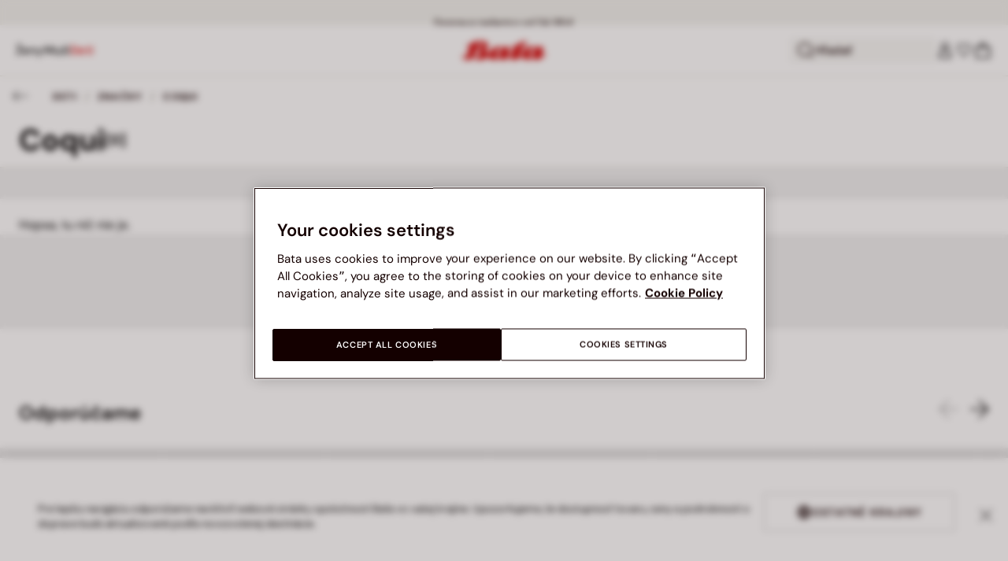

--- FILE ---
content_type: text/html;charset=UTF-8
request_url: https://www.bata.com/sk/deti/znacky/coqui/?prefn1=color&prefv1=Tmavosiv%C3%A1&srule=top-discount&pmin=0%2C00&pmax=500%2C00
body_size: 69215
content:
<!DOCTYPE html>
<html lang="sk">
<head>
<link rel="preload" href="/on/demandware.static/Sites-bata-sk-sfra-Site/-/default/dwb8dfc523/fonts/dm-sans/DMSans-Bold.woff2" as="font" type="font/woff2" crossorigin="anonymous" />
<link rel="preload" href="/on/demandware.static/Sites-bata-sk-sfra-Site/-/default/dw5f7a872d/fonts/dm-sans/DMSans-ExtraBold.woff2" as="font" type="font/woff2" crossorigin="anonymous" />
<link rel="preload" href="/on/demandware.static/Sites-bata-sk-sfra-Site/-/default/dw10a6e065/fonts/dm-sans/DMSans-Medium.woff2" as="font" type="font/woff2" crossorigin="anonymous" />
<link rel="preload" href="/on/demandware.static/Sites-bata-sk-sfra-Site/-/default/dw8244245c/fonts/dm-sans/DMSans-Regular.woff2" as="font" type="font/woff2" crossorigin="anonymous" />
<link rel="preload" href="/on/demandware.static/Sites-bata-sk-sfra-Site/-/default/dw5f198b02/fonts/dm-sans/DMSans-SemiBold.woff2" as="font" type="font/woff2" crossorigin="anonymous" />
<link rel="preload" href="/on/demandware.static/Sites-bata-sk-sfra-Site/-/default/dw3b3cdf00/fonts/antonio/Antonio-SemiBold.woff2" as="font" type="font/woff2" crossorigin="anonymous" />
<link rel="preload" href="/on/demandware.static/Sites-bata-sk-sfra-Site/-/default/dwb21489dd/fonts/antonio/Antonio-Bold.woff2" as="font" type="font/woff2" crossorigin="anonymous" />
<link rel="preload" href="/on/demandware.static/Sites-bata-sk-sfra-Site/-/default/dwf9e341df/fonts/antonio/Antonio-Regular.woff2" as="font" type="font/woff2" crossorigin="anonymous" />
<!--[if gt IE 9]><!-->


<script>//common/scripts.isml</script>
<script defer type="text/javascript" src="/on/demandware.static/Sites-bata-sk-sfra-Site/-/sk_SK/v1769141361069/js/main.min.js"></script>




    <script defer type="text/javascript" src="/on/demandware.static/Sites-bata-sk-sfra-Site/-/sk_SK/v1769141361069/js/einsteinCarousel.min.js"></script>





    
    
        
        
        
        
        
        <script defer type="text/javascript" src="/on/demandware.static/Sites-bata-sk-sfra-Site/-/sk_SK/v1769141361069/js/analytics-index.min.js"></script>
        


    <script>(function(w,d,s,l,i){w[l]=w[l]||[];w[l].push({'gtm.start':
new Date().getTime(),event:'gtm.js'});var f=d.getElementsByTagName(s)[0],
j=d.createElement(s),dl=l!='dataLayer'?'&l='+l:'';j.async=true;j.src=
'https://www.googletagmanager.com/gtm.js?id='+i+dl;f.parentNode.insertBefore(j,f);
})(window,document,'script','dataLayer','GTM-TVD9LCM2');</script>



    <meta name="apple-itunes-app" content="app-id=6741682700">


    







    
        <script defer type="text/javascript" src="/on/demandware.static/Sites-bata-sk-sfra-Site/-/sk_SK/v1769141361069/js/search.min.js"
            
            >
        </script>
    


<!--<![endif]-->


<meta charset="UTF-8"/>

<meta http-equiv="x-ua-compatible" content="ie=edge"/>

<meta name="viewport" content="width=device-width, initial-scale=1, maximum-scale=1"/>



    
        <title>Coqui - Deti | Baťa.sk</title>
    
    
        <meta name="description" content="Nakupujte obuv, kabelky a doplnky. Na&scaron;e novinky v&aacute;m tiež nesm&uacute; unikn&uacute;ť."/>
    
    
        <meta name="keywords" content="Coqui, category"/>
    
    
        
        
    






    <link rel="icon" type="image/png" href="/on/demandware.static/Sites-bata-sk-sfra-Site/-/default/dw7e8d8b99/images/favicons/favicon-96x96.png" sizes="96x96" />
    <link rel="icon" type="image/png" href="/on/demandware.static/Sites-bata-sk-sfra-Site/-/default/dwae26507a/images/favicons/favicon-32x32.png" sizes="32x32" />
    <link rel="icon" type="image/png" href="/on/demandware.static/Sites-bata-sk-sfra-Site/-/default/dwa80c8200/images/favicons/favicon-16x16.png" sizes="16x16" />



<link rel="preload" href="/on/demandware.static/Sites-bata-sk-sfra-Site/-/sk_SK/v1769141361069/fonts/dm-sans/DMSans-Bold.woff2" as="font" type="font/woff2" crossorigin />
<link rel="preload" href="/on/demandware.static/Sites-bata-sk-sfra-Site/-/sk_SK/v1769141361069/fonts/dm-sans/DMSans-ExtraBold.woff2" as="font" type="font/woff2" crossorigin />
<link rel="preload" href="/on/demandware.static/Sites-bata-sk-sfra-Site/-/sk_SK/v1769141361069/fonts/dm-sans/DMSans-Medium.woff2" as="font" type="font/woff2" crossorigin />
<link rel="preload" href="/on/demandware.static/Sites-bata-sk-sfra-Site/-/sk_SK/v1769141361069/fonts/dm-sans/DMSans-Regular.woff2" as="font" type="font/woff2" crossorigin />
<link rel="preload" href="/on/demandware.static/Sites-bata-sk-sfra-Site/-/sk_SK/v1769141361069/fonts/dm-sans/DMSans-SemiBold.woff2" as="font" type="font/woff2" crossorigin />
<link rel="preload" href="/on/demandware.static/Sites-bata-sk-sfra-Site/-/sk_SK/v1769141361069/fonts/antonio/Antonio-Bold.woff2" as="font" type="font/woff2" crossorigin />




    <link rel="preconnect" href="https://fonts.googleapis.com" crossorigin />
    <link rel="preconnect" href="https://fonts.gstatic.com" crossorigin />
    <link href="https://fonts.googleapis.com/css2?family=Montserrat:ital,wght@0,400;0,500;0,600;0,700;1,400;1,500;1,600;1,700&display=swap" rel="preload" as="style" crossorigin />
    <link href="https://fonts.googleapis.com/css2?family=Montserrat:ital,wght@0,400;0,500;0,600;0,700;1,400;1,500;1,600;1,700&display=swap" rel="stylesheet" crossorigin />

<link rel="preload" href="/on/demandware.static/Sites-bata-sk-sfra-Site/-/sk_SK/v1769141361069/fonts/iconfont/iconfont.woff2" as="font" type="font/woff2" crossorigin />



<link rel="stylesheet" href="/on/demandware.static/Sites-bata-sk-sfra-Site/-/sk_SK/v1769141361069/css/global.css" />

    <link rel="stylesheet" href="/on/demandware.static/Sites-bata-sk-sfra-Site/-/sk_SK/v1769141361069/css/search.css"  />

    <link rel="stylesheet" href="/on/demandware.static/Sites-bata-sk-sfra-Site/-/sk_SK/v1769141361069/css/addProductModal.css"  />

    <link rel="stylesheet" href="/on/demandware.static/Sites-bata-sk-sfra-Site/-/sk_SK/v1769141361069/css/promoTile.css"  />




    <meta name="google-site-verification" content="0sZoXF7n87axI-s8qrr7dQHqHMCofODwFI4LBSZ6XMM" />







    <link rel="preconnect" href="https://dev.visualwebsiteoptimizer.com" />
<script type='text/javascript' id='vwoCode'>
window._vwo_code || (function() {
var account_id=999279,
version=2.1,
settings_tolerance=2000,
hide_element='body',
hide_element_style = 'opacity:0 !important;filter:alpha(opacity=0) !important;background:none !important;transition:none !important;',
/* DO NOT EDIT BELOW THIS LINE */
f=false,w=window,d=document,v=d.querySelector('#vwoCode'),cK='_vwo_'+account_id+'_settings',cc={};try{var c=JSON.parse(localStorage.getItem('_vwo_'+account_id+'_config'));cc=c&&typeof c==='object'?c:{}}catch(e){}var stT=cc.stT==='session'?w.sessionStorage:w.localStorage;code={nonce:v&&v.nonce,library_tolerance:function(){return typeof library_tolerance!=='undefined'?library_tolerance:undefined},settings_tolerance:function(){return cc.sT||settings_tolerance},hide_element_style:function(){return'{'+(cc.hES||hide_element_style)+'}'},hide_element:function(){if(performance.getEntriesByName('first-contentful-paint')[0]){return''}return typeof cc.hE==='string'?cc.hE:hide_element},getVersion:function(){return version},finish:function(e){if(!f){f=true;var t=d.getElementById('_vis_opt_path_hides');if(t)t.parentNode.removeChild(t);if(e)(new Image).src='https://dev.visualwebsiteoptimizer.com/ee.gif?a='+account_id+e}},finished:function(){return f},addScript:function(e){var t=d.createElement('script');t.type='text/javascript';if(e.src){t.src=e.src}else{t.text=e.text}v&&t.setAttribute('nonce',v.nonce);d.getElementsByTagName('head')[0].appendChild(t)},load:function(e,t){var n=this.getSettings(),i=d.createElement('script'),r=this;t=t||{};if(n){i.textContent=n;d.getElementsByTagName('head')[0].appendChild(i);if(!w.VWO||VWO.caE){stT.removeItem(cK);r.load(e)}}else{var o=new XMLHttpRequest;o.open('GET',e,true);o.withCredentials=!t.dSC;o.responseType=t.responseType||'text';o.onload=function(){if(t.onloadCb){return t.onloadCb(o,e)}if(o.status===200||o.status===304){_vwo_code.addScript({text:o.responseText})}else{_vwo_code.finish('&e=loading_failure:'+e)}};o.onerror=function(){if(t.onerrorCb){return t.onerrorCb(e)}_vwo_code.finish('&e=loading_failure:'+e)};o.send()}},getSettings:function(){try{var e=stT.getItem(cK);if(!e){return}e=JSON.parse(e);if(Date.now()>e.e){stT.removeItem(cK);return}return e.s}catch(e){return}},init:function(){if(d.URL.indexOf('__vwo_disable__')>-1)return;var e=this.settings_tolerance();w._vwo_settings_timer=setTimeout(function(){_vwo_code.finish();stT.removeItem(cK)},e);var t;if(this.hide_element()!=='body'){t=d.createElement('style');var n=this.hide_element(),i=n?n+this.hide_element_style():'',r=d.getElementsByTagName('head')[0];t.setAttribute('id','_vis_opt_path_hides');v&&t.setAttribute('nonce',v.nonce);t.setAttribute('type','text/css');if(t.styleSheet)t.styleSheet.cssText=i;else t.appendChild(d.createTextNode(i));r.appendChild(t)}else{t=d.getElementsByTagName('head')[0];var i=d.createElement('div');i.style.cssText='z-index: 2147483647 !important;position: fixed !important;left: 0 !important;top: 0 !important;width: 100% !important;height: 100% !important;background: white !important;display: block !important;';i.setAttribute('id','_vis_opt_path_hides');i.classList.add('_vis_hide_layer');t.parentNode.insertBefore(i,t.nextSibling)}var o=window._vis_opt_url||d.URL,s='https://dev.visualwebsiteoptimizer.com/j.php?a='+account_id+'&u='+encodeURIComponent(o)+'&vn='+version;if(w.location.search.indexOf('_vwo_xhr')!==-1){this.addScript({src:s})}else{this.load(s+'&x=true')}}};w._vwo_code=code;code.init();})();
</script>









<link rel="canonical" href="https://www.bata.com/sk/deti/znacky/coqui/"/>



<script type="text/javascript">//<!--
/* <![CDATA[ (head-active_data.js) */
var dw = (window.dw || {});
dw.ac = {
    _analytics: null,
    _events: [],
    _category: "",
    _searchData: "",
    _anact: "",
    _anact_nohit_tag: "",
    _analytics_enabled: "true",
    _timeZone: "Europe/Prague",
    _capture: function(configs) {
        if (Object.prototype.toString.call(configs) === "[object Array]") {
            configs.forEach(captureObject);
            return;
        }
        dw.ac._events.push(configs);
    },
	capture: function() { 
		dw.ac._capture(arguments);
		// send to CQ as well:
		if (window.CQuotient) {
			window.CQuotient.trackEventsFromAC(arguments);
		}
	},
    EV_PRD_SEARCHHIT: "searchhit",
    EV_PRD_DETAIL: "detail",
    EV_PRD_RECOMMENDATION: "recommendation",
    EV_PRD_SETPRODUCT: "setproduct",
    applyContext: function(context) {
        if (typeof context === "object" && context.hasOwnProperty("category")) {
        	dw.ac._category = context.category;
        }
        if (typeof context === "object" && context.hasOwnProperty("searchData")) {
        	dw.ac._searchData = context.searchData;
        }
    },
    setDWAnalytics: function(analytics) {
        dw.ac._analytics = analytics;
    },
    eventsIsEmpty: function() {
        return 0 == dw.ac._events.length;
    }
};
/* ]]> */
// -->
</script>
<script type="text/javascript">//<!--
/* <![CDATA[ (head-cquotient.js) */
var CQuotient = window.CQuotient = {};
CQuotient.clientId = 'bclg-bata-sk-sfra';
CQuotient.realm = 'BCLG';
CQuotient.siteId = 'bata-sk-sfra';
CQuotient.instanceType = 'prd';
CQuotient.locale = 'sk_SK';
CQuotient.fbPixelId = '__UNKNOWN__';
CQuotient.activities = [];
CQuotient.cqcid='';
CQuotient.cquid='';
CQuotient.cqeid='';
CQuotient.cqlid='';
CQuotient.apiHost='api.cquotient.com';
/* Turn this on to test against Staging Einstein */
/* CQuotient.useTest= true; */
CQuotient.useTest = ('true' === 'false');
CQuotient.initFromCookies = function () {
	var ca = document.cookie.split(';');
	for(var i=0;i < ca.length;i++) {
	  var c = ca[i];
	  while (c.charAt(0)==' ') c = c.substring(1,c.length);
	  if (c.indexOf('cqcid=') == 0) {
		CQuotient.cqcid=c.substring('cqcid='.length,c.length);
	  } else if (c.indexOf('cquid=') == 0) {
		  var value = c.substring('cquid='.length,c.length);
		  if (value) {
		  	var split_value = value.split("|", 3);
		  	if (split_value.length > 0) {
			  CQuotient.cquid=split_value[0];
		  	}
		  	if (split_value.length > 1) {
			  CQuotient.cqeid=split_value[1];
		  	}
		  	if (split_value.length > 2) {
			  CQuotient.cqlid=split_value[2];
		  	}
		  }
	  }
	}
}
CQuotient.getCQCookieId = function () {
	if(window.CQuotient.cqcid == '')
		window.CQuotient.initFromCookies();
	return window.CQuotient.cqcid;
};
CQuotient.getCQUserId = function () {
	if(window.CQuotient.cquid == '')
		window.CQuotient.initFromCookies();
	return window.CQuotient.cquid;
};
CQuotient.getCQHashedEmail = function () {
	if(window.CQuotient.cqeid == '')
		window.CQuotient.initFromCookies();
	return window.CQuotient.cqeid;
};
CQuotient.getCQHashedLogin = function () {
	if(window.CQuotient.cqlid == '')
		window.CQuotient.initFromCookies();
	return window.CQuotient.cqlid;
};
CQuotient.trackEventsFromAC = function (/* Object or Array */ events) {
try {
	if (Object.prototype.toString.call(events) === "[object Array]") {
		events.forEach(_trackASingleCQEvent);
	} else {
		CQuotient._trackASingleCQEvent(events);
	}
} catch(err) {}
};
CQuotient._trackASingleCQEvent = function ( /* Object */ event) {
	if (event && event.id) {
		if (event.type === dw.ac.EV_PRD_DETAIL) {
			CQuotient.trackViewProduct( {id:'', alt_id: event.id, type: 'raw_sku'} );
		} // not handling the other dw.ac.* events currently
	}
};
CQuotient.trackViewProduct = function(/* Object */ cqParamData){
	var cq_params = {};
	cq_params.cookieId = CQuotient.getCQCookieId();
	cq_params.userId = CQuotient.getCQUserId();
	cq_params.emailId = CQuotient.getCQHashedEmail();
	cq_params.loginId = CQuotient.getCQHashedLogin();
	cq_params.product = cqParamData.product;
	cq_params.realm = cqParamData.realm;
	cq_params.siteId = cqParamData.siteId;
	cq_params.instanceType = cqParamData.instanceType;
	cq_params.locale = CQuotient.locale;
	
	if(CQuotient.sendActivity) {
		CQuotient.sendActivity(CQuotient.clientId, 'viewProduct', cq_params);
	} else {
		CQuotient.activities.push({activityType: 'viewProduct', parameters: cq_params});
	}
};
/* ]]> */
// -->
</script>

<script type="application/ld+json">
    {"@context":"http://schema.org","@type":"WebSite","url":"https://www.bata.com/sk/","name":"Bata Slovakia SFRA"}
</script>
<script type="application/ld+json">
    {"@context":"http://schema.org","@type":"Organization","name":"Bata","url":"https://www.bata.com","logo":"https://www.bata.com/images/logo.png","sameAs":["https://www.instagram.com/batashoes/","https://www.youtube.com/c/batashoes"],"contactPoint":[{"@type":"ContactPoint","telephone":"+34865694390","email":"help.es@bata.com","contactOption":"TollFree","areaServed":"ES","contactType":"customer support","availableLanguage":["Spanish"]},{"@type":"ContactPoint","telephone":"+48221284823","contactType":"customerservice","contactOption":"TollFree","areaServed":"PL","availableLanguage":["Polish"]},{"@type":"ContactPoint","telephone":"+62215084211","email":"id.customerservice@bata.com","contactType":"customerservice","contactOption":"TollFree","areaServed":"ID","availableLanguage":["Bahasa","English"]},{"@type":"ContactPoint","telephone":"+66231203412","email":"customerservice.th@bata.com","contactType":"customerservice","contactOption":"TollFree","areaServed":"TH","availableLanguage":["Thai","English"]},{"@type":"ContactPoint","telephone":"+60377173082","email":"mybata.ecommerce@bata.com","contactType":"customerservice","contactOption":"TollFree","areaServed":"MY","availableLanguage":["English"]},{"@type":"ContactPoint","telephone":"72 899 00000","email":"in-customer.service@bata.com","contactType":"customerservice","areaServed":"IN","availableLanguage":["English","Hindi"]},{"@type":"ContactPoint","telephone":"+20421239183375","email":"kontakt.sk@bata.com","contactType":"customerservice","contactOption":"TollFree","areaServed":"SK","availableLanguage":["Czech","Slovak"]}],"address":{"@type":"PostalAddress","addressCountry":"Slovensko","addressLocality":"Bratislava","addressRegion":"Bratislavský kraj","postalCode":"811 06","streetAddress":"SNP 16"}}
</script>


    <script type="application/ld+json">
        {"@context":"http://schema.org","@type":"BreadcrumbList","itemListElement":[{"@type":"ListItem","position":1,"item":{"@id":"https://www.bata.com/sk/deti/","name":"Deti"}},{"@type":"ListItem","position":2,"item":{"@id":"https://www.bata.com/sk/deti/znacky/","name":"Značky"}}]}
    </script>



   <script type="application/ld+json">
        {"@context":"http://schema.org/","@type":"ItemList","itemListElement":[]}
    </script>


<meta property="og:type" content="website" />

<meta property="og:locale" content="sk_SK" />

<meta property="og:title" content="Coqui - Deti | Baťa.sk" />

<meta property="og:description" content="Nakupujte obuv, kabelky a doplnky. Na&scaron;e novinky v&aacute;m tiež nesm&uacute; unikn&uacute;ť." />

<meta property="og:url" content="https://www.bata.com/sk/deti/znacky/coqui/" />

<meta property="og:image" content="https://www.bata.com/on/demandware.static/-/Sites-bata-sk-sfra-Library/default/dw120f55ee/utility/openGraphDefaultImage.png" />



<script>(window.BOOMR_mq=window.BOOMR_mq||[]).push(["addVar",{"rua.upush":"false","rua.cpush":"true","rua.upre":"false","rua.cpre":"true","rua.uprl":"false","rua.cprl":"false","rua.cprf":"false","rua.trans":"SJ-e402702d-57bc-4bba-8034-e70f9bc36736","rua.cook":"false","rua.ims":"false","rua.ufprl":"false","rua.cfprl":"true","rua.isuxp":"false","rua.texp":"norulematch","rua.ceh":"false","rua.ueh":"false","rua.ieh.st":"0"}]);</script>
                              <script>!function(e){var n="https://s.go-mpulse.net/boomerang/";if("False"=="True")e.BOOMR_config=e.BOOMR_config||{},e.BOOMR_config.PageParams=e.BOOMR_config.PageParams||{},e.BOOMR_config.PageParams.pci=!0,n="https://s2.go-mpulse.net/boomerang/";if(window.BOOMR_API_key="UZAJ5-3L2C7-5EZBS-7RD4M-XQ2YA",function(){function e(){if(!o){var e=document.createElement("script");e.id="boomr-scr-as",e.src=window.BOOMR.url,e.async=!0,i.parentNode.appendChild(e),o=!0}}function t(e){o=!0;var n,t,a,r,d=document,O=window;if(window.BOOMR.snippetMethod=e?"if":"i",t=function(e,n){var t=d.createElement("script");t.id=n||"boomr-if-as",t.src=window.BOOMR.url,BOOMR_lstart=(new Date).getTime(),e=e||d.body,e.appendChild(t)},!window.addEventListener&&window.attachEvent&&navigator.userAgent.match(/MSIE [67]\./))return window.BOOMR.snippetMethod="s",void t(i.parentNode,"boomr-async");a=document.createElement("IFRAME"),a.src="about:blank",a.title="",a.role="presentation",a.loading="eager",r=(a.frameElement||a).style,r.width=0,r.height=0,r.border=0,r.display="none",i.parentNode.appendChild(a);try{O=a.contentWindow,d=O.document.open()}catch(_){n=document.domain,a.src="javascript:var d=document.open();d.domain='"+n+"';void(0);",O=a.contentWindow,d=O.document.open()}if(n)d._boomrl=function(){this.domain=n,t()},d.write("<bo"+"dy onload='document._boomrl();'>");else if(O._boomrl=function(){t()},O.addEventListener)O.addEventListener("load",O._boomrl,!1);else if(O.attachEvent)O.attachEvent("onload",O._boomrl);d.close()}function a(e){window.BOOMR_onload=e&&e.timeStamp||(new Date).getTime()}if(!window.BOOMR||!window.BOOMR.version&&!window.BOOMR.snippetExecuted){window.BOOMR=window.BOOMR||{},window.BOOMR.snippetStart=(new Date).getTime(),window.BOOMR.snippetExecuted=!0,window.BOOMR.snippetVersion=12,window.BOOMR.url=n+"UZAJ5-3L2C7-5EZBS-7RD4M-XQ2YA";var i=document.currentScript||document.getElementsByTagName("script")[0],o=!1,r=document.createElement("link");if(r.relList&&"function"==typeof r.relList.supports&&r.relList.supports("preload")&&"as"in r)window.BOOMR.snippetMethod="p",r.href=window.BOOMR.url,r.rel="preload",r.as="script",r.addEventListener("load",e),r.addEventListener("error",function(){t(!0)}),setTimeout(function(){if(!o)t(!0)},3e3),BOOMR_lstart=(new Date).getTime(),i.parentNode.appendChild(r);else t(!1);if(window.addEventListener)window.addEventListener("load",a,!1);else if(window.attachEvent)window.attachEvent("onload",a)}}(),"".length>0)if(e&&"performance"in e&&e.performance&&"function"==typeof e.performance.setResourceTimingBufferSize)e.performance.setResourceTimingBufferSize();!function(){if(BOOMR=e.BOOMR||{},BOOMR.plugins=BOOMR.plugins||{},!BOOMR.plugins.AK){var n="true"=="true"?1:0,t="",a="amgjwsaxyydb62ls75dq-f-d8dfcb865-clientnsv4-s.akamaihd.net",i="false"=="true"?2:1,o={"ak.v":"39","ak.cp":"1498480","ak.ai":parseInt("946710",10),"ak.ol":"0","ak.cr":9,"ak.ipv":4,"ak.proto":"h2","ak.rid":"3b0b9119","ak.r":37607,"ak.a2":n,"ak.m":"dsca","ak.n":"essl","ak.bpcip":"3.12.155.0","ak.cport":55000,"ak.gh":"23.198.5.33","ak.quicv":"","ak.tlsv":"tls1.3","ak.0rtt":"","ak.0rtt.ed":"","ak.csrc":"-","ak.acc":"","ak.t":"1769144135","ak.ak":"hOBiQwZUYzCg5VSAfCLimQ==xKM20E4KoOn0PKGHA4SRnT3UG2lnuhmXLB3MX9msQizmY4MtanK7Jiyfb6dPSp38JY3YMQe73fMOqFkG8RwWcDey530in+ITSJHa2/bReQjURR2yFLHovbNPVAvRNuDDRCkR7ZKtswMiQ495zfZqUbt/wzc/EGww+R36pTgbenhWU1lpPuubM39BDmcB7sUNIGEatXcswzE0OqQzfj5ogQrydeUO/cWW9HDRviY9VHwfbI2iQKEwUPLiB750juVC5vRAnRxO4ECxPwDjCFcH03iR+fpkyqCYS+iHmu9vb+7p7O9G7X0mudP/6ENWtMaGcJOhIZzgIg9iadTRIKrqd2WTug0DjsjCSN1c4VQqnEy/eBOHIoEc3LYCoz3eYOAw9UkGuiv3i+tdvp5TOYEGzK8c2nT0w5WnS72On3d04rQ=","ak.pv":"19","ak.dpoabenc":"","ak.tf":i};if(""!==t)o["ak.ruds"]=t;var r={i:!1,av:function(n){var t="http.initiator";if(n&&(!n[t]||"spa_hard"===n[t]))o["ak.feo"]=void 0!==e.aFeoApplied?1:0,BOOMR.addVar(o)},rv:function(){var e=["ak.bpcip","ak.cport","ak.cr","ak.csrc","ak.gh","ak.ipv","ak.m","ak.n","ak.ol","ak.proto","ak.quicv","ak.tlsv","ak.0rtt","ak.0rtt.ed","ak.r","ak.acc","ak.t","ak.tf"];BOOMR.removeVar(e)}};BOOMR.plugins.AK={akVars:o,akDNSPreFetchDomain:a,init:function(){if(!r.i){var e=BOOMR.subscribe;e("before_beacon",r.av,null,null),e("onbeacon",r.rv,null,null),r.i=!0}return this},is_complete:function(){return!0}}}}()}(window);</script></head>
<body>


<span 
class='page-meta-data' 
data-page='Search-Show' 
data-page-type='category' 
data-analytics-page-type='category' 
data-is-pd-page='false' 
data-is-brands-page='false' 
data-page-type-mapping='{"Search-Show-brand":"brands","Search-Show-category":"category","Product-Show":"product","Cart-Show":"cart","Login-Show":"account","Order-History":"account","Order-StatusForm":"account","Account-Show":"account","Account-ShowRegistration":"account","Account-PointsCreditNotes":"account","Newsletter-SignUp":"account","Newsletter-HandleForm":"newsletterconfirmation","Newsletter-ThankYou":"newsletteractivation","Wishlist-Show":"wishlist","Wishlist-ShowOthers":"wishlist","Checkout-Login":"checkoutlogin","pageDesigner-content":"content","pageDesigner-default":"category","Checkout-Begin":"shipping","shipping":"shipping","payment":"billing","placeOrder":"orderConfirmation","Order-Confirm":"purchase","Stores-Find":"storelocator","Stores-Details":"storelocator","Account-Leave":"account","default":"other","pageDesigner-fullPage-homepage-redesign":"home","pageDesigner-fullPage-home-page":"home"}'
data-analytics-page-type-mapping='{"Search-Show-brand":"brands","Search-Show-category":"category","Product-Show":"product","Cart-Show":"cart","Login-Show":"account","Order-History":"account","Order-StatusForm":"account","Account-Show":"account","Account-ShowRegistration":"account","Account-PointsCreditNotes":"account","Newsletter-SignUp":"account","Newsletter-HandleForm":"newsletterconfirmation","Newsletter-ThankYou":"newsletteractivation","Wishlist-Show":"wishlist","Wishlist-ShowOthers":"wishlist","Checkout-Login":"checkoutlogin","pageDesigner-content":"content","pageDesigner-default":"category","Checkout-Begin":"shipping","shipping":"shipping","payment":"billing","placeOrder":"orderConfirmation","Order-Confirm":"purchase","Stores-Find":"storelocator","Stores-Details":"storelocator","Account-Leave":"account","default":"other","pageDesigner-fullPage-homepage-redesign":"home","pageDesigner-fullPage-home-page":"home"}'
/>










    <noscript><iframe src="https://www.googletagmanager.com/ns.html?id=GTM-TVD9LCM2" height="0" width="0" style="display:none;visibility:hidden"></iframe></noscript>




    <!-- Business hours is consumed by analytics js file that pushes this json content into a GTM dataLayer -->
<div class='analytics-businessHours' data-content='{"freshchat":{"on":{"days":{"mo":"8-12, 13-16:30","tu":"8-12, 13-16:30","we":"8-12, 13-16:30","th":"8-12, 13-16:30","fr":"8-12, 13-16:30","sa":"","su":""}},"off":{"days":["1.1","29.3","1.4","1.5","8.5","5.7","6.7","28.9","28.10","17.11","24.12","25.12","26.12"]}}}'></div>


<div id='analytics-countryCode' data-content='SK'></div>




<div class="cc-main-wrapper page analytics-pageDescription" data-action="Search-Show" data-querystring="cgid=SK_Deti_Znacky_Coqui&amp;pmax=500%2C00&amp;pmin=0%2C00&amp;prefn1=color&amp;prefv1=Tmavosiv%C3%A1&amp;srule=top-discount" >










<div class="error-message">
    <noscript>
        <div class="error-message-cookies scripts-error">
            Funkcia Javascript je vo va&scaron;om prehliadači vypnut&aacute;. Zapnite ju, aby ste mohli využ&iacute;vať v&scaron;etky funkcie t&yacute;chto str&aacute;nok.
        </div>
    </noscript>
    <div class="error-message-cookies cookies-disabled" id="error-message-cookies">
        V&aacute;&scaron; prehliadač nie je moment&aacute;lne nastaven&yacute; na akceptovanie Cookies. Zapnite ho, alebo si skontrolujte, či nem&aacute;te in&yacute; program nastaven&yacute; na blokovanie cookies.
    </div>
</div>
<div class="get-app-banner-slot" style="height:68px;"></div>
<div class="cc-header--banner">
    


    
	 


	


<div class="cc-header-promo js-analytics-banner" data-analytics-title="Topmost header promo">
<div class="container">
<div class="cc-content-promo-slider">
<div class="cc-slider">

<div class="cc-slide">
<span class="cc-text">
Doprava zadarmo od 34,99 €
</span>
</div>

<div class="cc-slide">
<span class="cc-text">
<p>ZĽAVY AŽ DO -50% | <a href="https://www.bata.com/sk/zlavy/">Vybrat' si</a></p>
</span>
</div>

</div>
</div>
</div>
</div>
 
	
</div>
<header class="cc-header js-header cc-header--transparent cc-header--trasparentHeader ">
    
    
    
    
        <script defer type="text/javascript" src="/on/demandware.static/Sites-bata-sk-sfra-Site/-/sk_SK/v1769141361069/js/login.min.js"></script>
    
    <div class="cc-header-main">
        







<div class="cc-header-bar js-headerBar">
    <div class="cc-headerBar-left">
        <button class="js-toggleMenuMobile d-lg-none" aria-label="Otvoriť hlavn&eacute; menu">
            <svg class="iconClassCommon cc-headerBar-icon cc-headerBar-icon-menu">
    <use href="/on/demandware.static/Sites-bata-sk-sfra-Site/-/sk_SK/v1769141361069/images/sprite/sprite.svg#icon-menu" />
</svg>
        </button>
        
            <button class="cc-headerBar-search js-headerSearchButton  d-lg-none" aria-label="Otvoriť vyhľad&aacute;vanie">
                <svg class="iconClassCommon cc-headerBar-icon">
    <use href="/on/demandware.static/Sites-bata-sk-sfra-Site/-/sk_SK/v1769141361069/images/sprite/sprite.svg#icon-search" />
</svg>
            </button>
        
        <div class="cc-main-menu">
            






<div class="cc-menu js-editorialMenu " data-active-level="1" aria-expanded="false">
<div>
<div class="cc-menu__header">
<a href="/sk/" class="cc-menu__header__logo d-lg-none">
<svg class="iconClassCommon cc-menu__header__logo-icon">
    <use href="/on/demandware.static/Sites-bata-sk-sfra-Site/-/sk_SK/v1769141361069/images/sprite/sprite.svg#logo-bata-menu" />
</svg>
</a>
<button class="cc-menu__close js-menuClose" aria-label="Close menu">
<svg class="iconClassCommon cc-menu__close-icon medium">
    <use href="/on/demandware.static/Sites-bata-sk-sfra-Site/-/sk_SK/v1769141361069/images/sprite/sprite.svg#close" />
</svg>
</button>
</div>
<div class="cc-menu__firstLevel cc-menu__firstLevelFake js-duplicated-menu-for-mobile d-lg-none"></div>
<div>
<ul class="cc-menu__firstLevel"><li role="button" tabindex="0" class="cc-menu__level cc-menu__firstLevel__item js-menuFirstLevelItem">





    <div class="cc-menu__level__link cc-menu__firstLevel__link d-none d-lg-block" data-menu-index="2" aria-label="Ženy" aria-expanded="false">
        <span class="cc-menu__level__title cc-menu__firstLevel__title">Ženy</span>
    </div>

<div class="cc-menu__level cc-menu__secondLevel js-menuSecondLevel" style="visibility: hidden">
    <div class="cc-menu__secondLevel__wrapper">
        <div class="experience-region experience-secondLevelColumnRegion"><div class="cc-menu__secondLevel__wrapper-inner">



<div class="cc-menu__secondLevel__link-wrapper js-menuSecondLevelItem ">
    
    
        <a class="cc-menu__level__link cc-menu__secondLevel__link js-analytics-clickDiscoverBrand" href="https://www.bata.com/sk/zeny/novinky/" data-menu-index="2" data-menu-selection="Novinky " aria-label="Novinky " aria-expanded="false">
            <span class="cc-menu__level__title cc-menu__secondLevel__title">Novinky </span>
        </a>
        
        <svg class="iconClassCommon cc-menu__secondLevel-arrow-icon large">
    <use href="/on/demandware.static/Sites-bata-sk-sfra-Site/-/sk_SK/v1769141361069/images/sprite/sprite.svg#arrow-right-red" />
</svg>
    
</div>

<div class="cc-menu__level cc-menu__thirdLevel js-menuThirdLevel">
    <div class="cc-menu__thirdLevel-back d-lg-none js-backButton">
        <svg class="iconClassCommon cc-menu__thirdLevel-back-icon large">
    <use href="/on/demandware.static/Sites-bata-sk-sfra-Site/-/sk_SK/v1769141361069/images/sprite/sprite.svg#functional-arrow-left" />
</svg>
        
            <span class="cc-menu__thirdLevel-back-title">Novinky ženy </span>
        
    </div>
    <ul class="cc-menu__thirdLevel__wrapper js-menuThirdLevelWrapper">
        <div class="experience-region experience-thirdLevelColumnRegion"><div class="experience-component experience-menu-menuSecondLevelColumn">



<div class="cc-menu__secondLevelColumn">
    
    <div class="cc-menu__secondLevelColumn__wrapper"><div class="cc-menu__secondLevelColumn__wrapper-inner"><div class="cc-menu__HighlightsSection">
    
    
        <div class="cc-menu__HighlightsSection__ctas__wrapper">
            <div class="cc-menu__HighlightsSection__ctas">
                
                    <a href="https://www.bata.com/sk/zeny/novinky/" class="cc-menu__HighlightsSection__cta cc-button-type-1 low">
                        <span>Novinky </span>
                    </a>
                
                
                
                
            </div>
        </div>
    
</div>
</div><div class="cc-menu__secondLevelColumn__wrapper-inner"><div class="cc-menu__thirdLevelItemsSection">
    
        <span class="cc-menu__thirdLevelItemsSSection__title cc-menu__secondLevelColumn-title">
            Kolekcia
        </span>
    
    <div class="cc-menu__thirdLevelItemsSection"><div class="cc-menu__thirdLevel__item">
    <a class="cc-menu__level__link cc-menu__thirdLevel__link" href="https://www.bata.com/sk/zeny/damske-topanky/barefoot/" aria-label="BAREFOOT KOLEKCIU">
        <span class="cc-menu__thirdLevel__title ">BAREFOOT KOLEKCIU</span>
    </a>
</div></div>
</div></div><div class="cc-menu__secondLevelColumn__wrapper-inner"><div class="cc-menu__multipleBlockSection">
    
        <span class="cc-menu__multipleBlockSection__title cc-menu__secondLevelColumn-title">
            Trendy
        </span>
    
    <div class="cc-menu__multipleBlockSection"><div class="cc-menu__blockForMultipleBlocksSection"><a href="https://www.bata.com/sk/zeny/" class="cc-menu__blockForMultipleBlocksSection__link">
    <div class="cc-menu__blockForMultipleBlocksSection__overlay">
    </div>
    <picture class="cc-menu__blockForMultipleBlocksSection__image">
        <source srcset="https://www.bata.com/dw/image/v2/BCLG_PRD/on/demandware.static/-/Sites-bata-sk-sfra-Library/default/dw106c3ace/redesign-homepage-MENU/CHALET-menu-2%20(1).jpg?sw=357&amp;q=80" media="(min-width: 1024px)" width="357" height="357" />
        <source srcset="https://www.bata.com/dw/image/v2/BCLG_PRD/on/demandware.static/-/Sites-bata-sk-sfra-Library/default/dw106c3ace/redesign-homepage-MENU/CHALET-menu-2%20(1).jpg?sw=375&amp;q=80" media="(min-width: 768px)" width="375" height="375" />
        <img class="cc-img b-lazyload"
            src="data:image/svg+xml,%3Csvg%20xmlns%3D%22http%3A%2F%2Fwww.w3.org%2F2000%2Fsvg%22%20viewBox%3D%220%200%20375%20375%22%3E%3C%2Fsvg%3E"
            data-srcset="https://www.bata.com/dw/image/v2/BCLG_PRD/on/demandware.static/-/Sites-bata-sk-sfra-Library/default/dw106c3ace/redesign-homepage-MENU/CHALET-menu-2%20(1).jpg?sw=375&amp;q=80" alt="CHALET LIFE" title="CHALET LIFE" width="375" height="375" loading="lazy" />
    </picture>
    
        <div class="cc-menu__blockForMultipleBlocksSection__text">
            CHALET LIFE
        </div>
    
</a></div><div class="cc-menu__blockForMultipleBlocksSection"><a href="https://www.bata.com/sk/zeny/inspiracie/night-out/" class="cc-menu__blockForMultipleBlocksSection__link">
    <div class="cc-menu__blockForMultipleBlocksSection__overlay">
    </div>
    <picture class="cc-menu__blockForMultipleBlocksSection__image">
        <source srcset="https://www.bata.com/dw/image/v2/BCLG_PRD/on/demandware.static/-/Sites-bata-sk-sfra-Library/default/dwce19828f/redesign-homepage-MENU/category-357x357-%20night%20out%20CZSK.jpg?sw=357&amp;q=80" media="(min-width: 1024px)" width="357" height="357" />
        <source srcset="https://www.bata.com/dw/image/v2/BCLG_PRD/on/demandware.static/-/Sites-bata-sk-sfra-Library/default/dwce19828f/redesign-homepage-MENU/category-357x357-%20night%20out%20CZSK.jpg?sw=357&amp;q=80" media="(min-width: 768px)" width="357" height="357" />
        <img class="cc-img b-lazyload"
            src="data:image/svg+xml,%3Csvg%20xmlns%3D%22http%3A%2F%2Fwww.w3.org%2F2000%2Fsvg%22%20viewBox%3D%220%200%20357%20357%22%3E%3C%2Fsvg%3E"
            data-srcset="https://www.bata.com/dw/image/v2/BCLG_PRD/on/demandware.static/-/Sites-bata-sk-sfra-Library/default/dwce19828f/redesign-homepage-MENU/category-357x357-%20night%20out%20CZSK.jpg?sw=357&amp;q=80" alt="NIGHT OUT KOLEKCIA" title="NIGHT OUT KOLEKCIA" width="357" height="357" loading="lazy" />
    </picture>
    
        <div class="cc-menu__blockForMultipleBlocksSection__text">
            NIGHT OUT KOLEKCIA
        </div>
    
</a></div></div>
</div></div></div>
</div></div></div>
    </ul>
</div>
</div><div class="cc-menu__secondLevel__wrapper-inner">



<div class="cc-menu__secondLevel__link-wrapper js-menuSecondLevelItem js-openFirst">
    
    
        <a class="cc-menu__level__link cc-menu__secondLevel__link js-analytics-clickDiscoverBrand" href="https://www.bata.com/sk/zeny/damske-topanky/" data-menu-index="2" data-menu-selection="D&aacute;mske top&aacute;nky" aria-label="D&aacute;mske top&aacute;nky" aria-expanded="false">
            <span class="cc-menu__level__title cc-menu__secondLevel__title">D&aacute;mske top&aacute;nky</span>
        </a>
        
        <svg class="iconClassCommon cc-menu__secondLevel-arrow-icon large">
    <use href="/on/demandware.static/Sites-bata-sk-sfra-Site/-/sk_SK/v1769141361069/images/sprite/sprite.svg#arrow-right-red" />
</svg>
    
</div>

<div class="cc-menu__level cc-menu__thirdLevel js-menuThirdLevel">
    <div class="cc-menu__thirdLevel-back d-lg-none js-backButton">
        <svg class="iconClassCommon cc-menu__thirdLevel-back-icon large">
    <use href="/on/demandware.static/Sites-bata-sk-sfra-Site/-/sk_SK/v1769141361069/images/sprite/sprite.svg#functional-arrow-left" />
</svg>
        
            <span class="cc-menu__thirdLevel-back-title">Obuv ženy </span>
        
    </div>
    <ul class="cc-menu__thirdLevel__wrapper js-menuThirdLevelWrapper">
        <div class="experience-region experience-thirdLevelColumnRegion"><div class="experience-component experience-menu-menuSecondLevelColumn">



<div class="cc-menu__secondLevelColumn">
    
    <div class="cc-menu__secondLevelColumn__wrapper"><div class="cc-menu__secondLevelColumn__wrapper-inner">





    <div class="cc-menu__thirdLevelItemsSection">
        
            <span class="cc-menu__thirdLevelItemsSSection__title cc-menu__secondLevelColumn-title">
                Kateg&oacute;rie
            </span>
        
        
            <a class="cc-menu__level__link cc-menu__thirdLevel__link" href="/sk/zeny/damske-topanky/barefoot/" aria-label="Barefoot">
                <span class="cc-menu__thirdLevel__title">Barefoot</span>
            </a>
        
            <a class="cc-menu__level__link cc-menu__thirdLevel__link" href="/sk/zeny/damske-topanky/clenkove-topanky/" aria-label="Členkov&eacute; top&aacute;nky">
                <span class="cc-menu__thirdLevel__title">Členkov&eacute; top&aacute;nky</span>
            </a>
        
            <a class="cc-menu__level__link cc-menu__thirdLevel__link" href="/sk/zeny/damske-topanky/cizmy/" aria-label="Čižmy">
                <span class="cc-menu__thirdLevel__title">Čižmy</span>
            </a>
        
            <a class="cc-menu__level__link cc-menu__thirdLevel__link" href="/sk/zeny/damske-topanky/tenisky/" aria-label="Tenisky">
                <span class="cc-menu__thirdLevel__title">Tenisky</span>
            </a>
        
            <a class="cc-menu__level__link cc-menu__thirdLevel__link" href="/sk/zeny/damske-topanky/outdoorovy-styl/" aria-label="Outdoorovy Styl">
                <span class="cc-menu__thirdLevel__title">Outdoorovy Styl</span>
            </a>
        
            <a class="cc-menu__level__link cc-menu__thirdLevel__link" href="/sk/zeny/damske-topanky/sport/" aria-label="&Scaron;port">
                <span class="cc-menu__thirdLevel__title">&Scaron;port</span>
            </a>
        
            <a class="cc-menu__level__link cc-menu__thirdLevel__link" href="/sk/zeny/damske-topanky/baleriny/" aria-label="Baler&iacute;ny">
                <span class="cc-menu__thirdLevel__title">Baler&iacute;ny</span>
            </a>
        
            <a class="cc-menu__level__link cc-menu__thirdLevel__link" href="/sk/zeny/damske-topanky/lodicky/" aria-label="Lodičky">
                <span class="cc-menu__thirdLevel__title">Lodičky</span>
            </a>
        
            <a class="cc-menu__level__link cc-menu__thirdLevel__link" href="/sk/zeny/damske-topanky/mokasiny/" aria-label="Mokas&iacute;ny">
                <span class="cc-menu__thirdLevel__title">Mokas&iacute;ny</span>
            </a>
        
            <a class="cc-menu__level__link cc-menu__thirdLevel__link" href="/sk/zeny/damske-topanky/poltopanky/" aria-label="Poltop&aacute;nky">
                <span class="cc-menu__thirdLevel__title">Poltop&aacute;nky</span>
            </a>
        
            <a class="cc-menu__level__link cc-menu__thirdLevel__link" href="/sk/zeny/damske-topanky/sandale/" aria-label="Sand&aacute;le">
                <span class="cc-menu__thirdLevel__title">Sand&aacute;le</span>
            </a>
        
            <a class="cc-menu__level__link cc-menu__thirdLevel__link" href="/sk/zeny/damske-topanky/domaca-obuv/" aria-label="Dom&aacute;ca obuv">
                <span class="cc-menu__thirdLevel__title">Dom&aacute;ca obuv</span>
            </a>
        
            <a class="cc-menu__level__link cc-menu__thirdLevel__link" href="/sk/zeny/damske-topanky/extra-siroke-topanky/" aria-label="Extra &scaron;irok&eacute; top&aacute;nky">
                <span class="cc-menu__thirdLevel__title">Extra &scaron;irok&eacute; top&aacute;nky</span>
            </a>
        
        <a class="cc-menu__level__link cc-menu__thirdLevel__link" href="/sk/zeny/damske-topanky/">
            <span class="cc-menu__thirdLevel__title cc-menu__thirdLevel__showAll">Zobraziť v&scaron;etko</span>
        </a>
    </div>

</div></div>
</div></div><div class="experience-component experience-menu-menuSecondLevelColumn">



<div class="cc-menu__secondLevelColumn">
    
    <div class="cc-menu__secondLevelColumn__wrapper"><div class="cc-menu__secondLevelColumn__wrapper-inner"><div class="cc-menu__productsSection">
    
        <span class="cc-menu__productsSection__title cc-menu__secondLevelColumn-title">
            Trendy
        </span>
    
    <div class="cc-recommended-slider">
        <div class="experience-region experience-productsRegion"><div class="experience-component experience-commerce_carousel_product-carouselProductTile">
    <div class="product" data-pid="170R_2026_6914549">
        
            



<!-- set of variables setted only to avoid nullpointer exception in console -->





<div class="product-tile cc-carousel-tile">
    <div class="image-container cc-image-container">
    <div class="cc-product-label">
    
</div>

    <a href="/sk/zeny/damske-topanky/clenkove-topanky/damska-clenkova-bota-na-podpatku-a-spicke-bata-170R_2026_6914549.html" class="js-analytics-productClick" data-analytics-product-id="170R_2026_6914549" aria-label="D&aacute;mska členkov&aacute; bota na podp&auml;tku a &scaron;pičke Baťa">
        
        
        
            <div class="cc-tile-image">
                <div class="image-1">
                    



<div class="cc-container-dis-picture">
        <img
        src="https://www.bata.com/dw/image/v2/BCLG_PRD/on/demandware.static/-/Sites-bata-master-catalog/sk_SK/dw2249b34c/images/tile/6914549-1.jpg?sw=480 480w"
        srcset="https://www.bata.com/dw/image/v2/BCLG_PRD/on/demandware.static/-/Sites-bata-master-catalog/sk_SK/dw2249b34c/images/tile/6914549-1.jpg?sw=240 240w, https://www.bata.com/dw/image/v2/BCLG_PRD/on/demandware.static/-/Sites-bata-master-catalog/sk_SK/dw2249b34c/images/tile/6914549-1.jpg?sw=480 480w, https://www.bata.com/dw/image/v2/BCLG_PRD/on/demandware.static/-/Sites-bata-master-catalog/sk_SK/dw2249b34c/images/tile/6914549-1.jpg?sw=190 240w, https://www.bata.com/dw/image/v2/BCLG_PRD/on/demandware.static/-/Sites-bata-master-catalog/sk_SK/dw2249b34c/images/tile/6914549-1.jpg?sw=380 480w, https://www.bata.com/dw/image/v2/BCLG_PRD/on/demandware.static/-/Sites-bata-master-catalog/sk_SK/dw2249b34c/images/tile/6914549-1.jpg?sw=505 505w, https://www.bata.com/dw/image/v2/BCLG_PRD/on/demandware.static/-/Sites-bata-master-catalog/sk_SK/dw2249b34c/images/tile/6914549-1.jpg?sw=1010 1010w, https://www.bata.com/dw/image/v2/BCLG_PRD/on/demandware.static/-/Sites-bata-master-catalog/sk_SK/dw2249b34c/images/tile/6914549-1.jpg?sw=385 505w, https://www.bata.com/dw/image/v2/BCLG_PRD/on/demandware.static/-/Sites-bata-master-catalog/sk_SK/dw2249b34c/images/tile/6914549-1.jpg?sw=770 1010w, https://www.bata.com/dw/image/v2/BCLG_PRD/on/demandware.static/-/Sites-bata-master-catalog/sk_SK/dw2249b34c/images/tile/6914549-1.jpg?sw=480 480w, https://www.bata.com/dw/image/v2/BCLG_PRD/on/demandware.static/-/Sites-bata-master-catalog/sk_SK/dw2249b34c/images/tile/6914549-1.jpg?sw=960 960w, https://www.bata.com/dw/image/v2/BCLG_PRD/on/demandware.static/-/Sites-bata-master-catalog/sk_SK/dw2249b34c/images/tile/6914549-1.jpg?sw=360 360w, https://www.bata.com/dw/image/v2/BCLG_PRD/on/demandware.static/-/Sites-bata-master-catalog/sk_SK/dw2249b34c/images/tile/6914549-1.jpg?sw=720 720w"
        sizes="(min-width: 1999px) 25vw, 50vw"
        alt="D&aacute;mska členkov&aacute; bota na podp&auml;tku a &scaron;pičke Baťa, hned&aacute;"
        title="D&aacute;mska členkov&aacute; bota na podp&auml;tku a &scaron;pičke Baťa, hned&aacute;"
        class="b-lazyload js-lazyLoadedImg"
        width="360" height="360"
        loading="lazy"
         />
</div>

                </div>
                
                    <div class="image-2">
                        



<div class="cc-container-dis-picture">
        <img
        src="https://www.bata.com/dw/image/v2/BCLG_PRD/on/demandware.static/-/Sites-bata-master-catalog/sk_SK/dw3554f5b7/images/tile/6914549-2.jpg?sw=480 480w"
        srcset="https://www.bata.com/dw/image/v2/BCLG_PRD/on/demandware.static/-/Sites-bata-master-catalog/sk_SK/dw3554f5b7/images/tile/6914549-2.jpg?sw=240 240w, https://www.bata.com/dw/image/v2/BCLG_PRD/on/demandware.static/-/Sites-bata-master-catalog/sk_SK/dw3554f5b7/images/tile/6914549-2.jpg?sw=480 480w, https://www.bata.com/dw/image/v2/BCLG_PRD/on/demandware.static/-/Sites-bata-master-catalog/sk_SK/dw3554f5b7/images/tile/6914549-2.jpg?sw=190 240w, https://www.bata.com/dw/image/v2/BCLG_PRD/on/demandware.static/-/Sites-bata-master-catalog/sk_SK/dw3554f5b7/images/tile/6914549-2.jpg?sw=380 480w, https://www.bata.com/dw/image/v2/BCLG_PRD/on/demandware.static/-/Sites-bata-master-catalog/sk_SK/dw3554f5b7/images/tile/6914549-2.jpg?sw=505 505w, https://www.bata.com/dw/image/v2/BCLG_PRD/on/demandware.static/-/Sites-bata-master-catalog/sk_SK/dw3554f5b7/images/tile/6914549-2.jpg?sw=1010 1010w, https://www.bata.com/dw/image/v2/BCLG_PRD/on/demandware.static/-/Sites-bata-master-catalog/sk_SK/dw3554f5b7/images/tile/6914549-2.jpg?sw=385 505w, https://www.bata.com/dw/image/v2/BCLG_PRD/on/demandware.static/-/Sites-bata-master-catalog/sk_SK/dw3554f5b7/images/tile/6914549-2.jpg?sw=770 1010w, https://www.bata.com/dw/image/v2/BCLG_PRD/on/demandware.static/-/Sites-bata-master-catalog/sk_SK/dw3554f5b7/images/tile/6914549-2.jpg?sw=480 480w, https://www.bata.com/dw/image/v2/BCLG_PRD/on/demandware.static/-/Sites-bata-master-catalog/sk_SK/dw3554f5b7/images/tile/6914549-2.jpg?sw=960 960w, https://www.bata.com/dw/image/v2/BCLG_PRD/on/demandware.static/-/Sites-bata-master-catalog/sk_SK/dw3554f5b7/images/tile/6914549-2.jpg?sw=360 360w, https://www.bata.com/dw/image/v2/BCLG_PRD/on/demandware.static/-/Sites-bata-master-catalog/sk_SK/dw3554f5b7/images/tile/6914549-2.jpg?sw=720 720w"
        sizes="(min-width: 1999px) 25vw, 50vw"
        alt="D&aacute;mska členkov&aacute; bota na podp&auml;tku a &scaron;pičke Baťa, hned&aacute;"
        title="D&aacute;mska členkov&aacute; bota na podp&auml;tku a &scaron;pičke Baťa, hned&aacute;"
        class="b-lazyload js-lazyLoadedImg"
        width="360" height="360"
        loading="lazy"
         />
</div>

                    </div>
                
            </div>
        
    </a>
</div>



    <div class="tile-body">
        




    <span class="cc-label-newin cc-product-label__badge">
        <span class="cc-product-label__badge__style">
            
            
                Novinka
            
        </span>
    </span>


<span class="cc-badge-abtest-case">
    
    
</span>


<div class="pdp-link cc-pdp-link">
    <span class="cc-tile-product-brand" id="brand-170R_2026_6914549">
        BATA
    </span>
    <a class="link js-analytics-productClick"
        id="product-170R_2026_6914549"
        data-analytics-product-id="170R_2026_6914549"
        href="/sk/zeny/damske-topanky/clenkove-topanky/damska-clenkova-bota-na-podpatku-a-spicke-bata-170R_2026_6914549.html"
        aria-labelledby="brand-170R_2026_6914549 product-170R_2026_6914549-name product-170R_2026_6914549-price">
        <div class="cc-tile-product-name" id="product-170R_2026_6914549-name">
            D&aacute;mska členkov&aacute; bota na podp&auml;tku a &scaron;pičke Baťa
        </div>
        <span class="sr-only" id="product-170R_2026_6914549-price">
            
                Cena 49,90 &euro;
            
        </span>
    </a>
</div>

        <a class="js-analytics-productClick" data-analytics-product-id="170R_2026_6914549" href="/sk/zeny/damske-topanky/clenkove-topanky/damska-clenkova-bota-na-podpatku-a-spicke-bata-170R_2026_6914549.html">
            
            
                
                
    
    
    <div class="cc-price--wrapper">
        
        
        
        
        
        <span class="sales  ">
            
            
            
                <span class="cc-price" content="49.90">
            
                <div class="format-price-layout">
                    
                    49,90 &euro;


                    
                </div>
            </span>
        </span>

        
            
        
    </div>




                











    
    
            
            
    




            
        </a>
    </div>
    
</div>

<!-- Tile product (PLP, carousel, minicart etc.)-->
<div class="analytics-product d-none unregistered 170R_2026_6914549"
    data-name="D&aacute;mska členkov&aacute; bota na podp&auml;tku a &scaron;pičke Baťa"
    data-id="170R_2026_6914549"
    data-dimension1="170R_0016915491255B"
    data-dimension2="6914549"
    data-dimension3="170R_2026_6914549"
    data-price="49.90"
    data-brand="BATA"
    data-category="SK_Zeny_Kategorie_ClenkoveTopanky"
    data-description="Mestsk&aacute; elegancia a westernov&yacute; &scaron;t&yacute;l sa stret&aacute;vaj&uacute; v d&aacute;mskej členkovej top&aacute;nke na podp&auml;tku so &scaron;pičkou Bata. Vyroben&aacute; z vysoko kvalitn&eacute;ho syntetick&eacute;ho materi&aacute;lu pon&uacute;ka pohodlie a odolnosť pre každ&uacute; pr&iacute;ležitosť v neform&aacute;lnom &scaron;t&yacute;le. Modern&yacute; a univerz&aacute;lny dizajn sa dokonale hod&iacute; k mestsk&eacute;mu casual vzhľadu, vďaka čomu je každ&yacute; krok ist&yacute; a m&oacute;dny. Nevyhnutnosť pre t&yacute;ch, ktor&iacute; radi vynikaj&uacute; s triedou."
    data-producturl="https://www.bata.com/sk/damska-clenkova-bota-na-podpatku-a-spicke-bata-170R_0016915491255B.html"
    data-categoryurl="https://www.bata.com/sk/zeny/damske-topanky/clenkove-topanky/"
    data-imageurl="https://www.bata.com/dw/image/v2/BCLG_PRD/on/demandware.static/-/Sites-bata-master-catalog/sk_SK/dw2249b34c/images/tile/6914549-1.jpg?sw=200&amp;sh=200"
    data-color="hned&aacute;"
    
    data-position="null"
    data-quantity="1.0"
    data-category1="Ženy"
    data-category2="D&aacute;mske top&aacute;nky"
    data-category3="Členkov&eacute; top&aacute;nky"
    
    
    
    data-promotion-name="Novinka"
    
    data-gender-name="Ladies"
    data-item-season="1"
    data-stock-status="IN_STOCK"
></div>
<!-- the class unregistered will be removed only after the registration of the product in the impression pages -->
<!-- the position is populated for all the tiles except the plp ones -->



        
    </div>
</div><div class="experience-component experience-commerce_carousel_product-carouselProductTile">
    <div class="product" data-pid="170R_2024_7296164">
        
            



<!-- set of variables setted only to avoid nullpointer exception in console -->





<div class="product-tile cc-carousel-tile">
    <div class="image-container cc-image-container">
    <div class="cc-product-label">
    
</div>

    <a href="/sk/zeny/damske-topanky/lodicky/damske-tanecne-crievice-bata-170R_2024_7296164.html" class="js-analytics-productClick" data-analytics-product-id="170R_2024_7296164" aria-label="D&aacute;mske tanečn&eacute; črievice Baťa">
        
        
        
            <div class="cc-tile-image">
                <div class="image-1">
                    



<div class="cc-container-dis-picture">
        <img
        src="https://www.bata.com/dw/image/v2/BCLG_PRD/on/demandware.static/-/Sites-bata-master-catalog/sk_SK/dwd55335d2/images/tile/7296164-1.jpg?sw=480 480w"
        srcset="https://www.bata.com/dw/image/v2/BCLG_PRD/on/demandware.static/-/Sites-bata-master-catalog/sk_SK/dwd55335d2/images/tile/7296164-1.jpg?sw=240 240w, https://www.bata.com/dw/image/v2/BCLG_PRD/on/demandware.static/-/Sites-bata-master-catalog/sk_SK/dwd55335d2/images/tile/7296164-1.jpg?sw=480 480w, https://www.bata.com/dw/image/v2/BCLG_PRD/on/demandware.static/-/Sites-bata-master-catalog/sk_SK/dwd55335d2/images/tile/7296164-1.jpg?sw=190 240w, https://www.bata.com/dw/image/v2/BCLG_PRD/on/demandware.static/-/Sites-bata-master-catalog/sk_SK/dwd55335d2/images/tile/7296164-1.jpg?sw=380 480w, https://www.bata.com/dw/image/v2/BCLG_PRD/on/demandware.static/-/Sites-bata-master-catalog/sk_SK/dwd55335d2/images/tile/7296164-1.jpg?sw=505 505w, https://www.bata.com/dw/image/v2/BCLG_PRD/on/demandware.static/-/Sites-bata-master-catalog/sk_SK/dwd55335d2/images/tile/7296164-1.jpg?sw=1010 1010w, https://www.bata.com/dw/image/v2/BCLG_PRD/on/demandware.static/-/Sites-bata-master-catalog/sk_SK/dwd55335d2/images/tile/7296164-1.jpg?sw=385 505w, https://www.bata.com/dw/image/v2/BCLG_PRD/on/demandware.static/-/Sites-bata-master-catalog/sk_SK/dwd55335d2/images/tile/7296164-1.jpg?sw=770 1010w, https://www.bata.com/dw/image/v2/BCLG_PRD/on/demandware.static/-/Sites-bata-master-catalog/sk_SK/dwd55335d2/images/tile/7296164-1.jpg?sw=480 480w, https://www.bata.com/dw/image/v2/BCLG_PRD/on/demandware.static/-/Sites-bata-master-catalog/sk_SK/dwd55335d2/images/tile/7296164-1.jpg?sw=960 960w, https://www.bata.com/dw/image/v2/BCLG_PRD/on/demandware.static/-/Sites-bata-master-catalog/sk_SK/dwd55335d2/images/tile/7296164-1.jpg?sw=360 360w, https://www.bata.com/dw/image/v2/BCLG_PRD/on/demandware.static/-/Sites-bata-master-catalog/sk_SK/dwd55335d2/images/tile/7296164-1.jpg?sw=720 720w"
        sizes="(min-width: 1999px) 25vw, 50vw"
        alt="D&aacute;mske tanečn&eacute; črievice Baťa, čierna"
        title="D&aacute;mske tanečn&eacute; črievice Baťa, čierna"
        class="b-lazyload js-lazyLoadedImg"
        width="360" height="360"
        loading="lazy"
         />
</div>

                </div>
                
                    <div class="image-2">
                        



<div class="cc-container-dis-picture">
        <img
        src="https://www.bata.com/dw/image/v2/BCLG_PRD/on/demandware.static/-/Sites-bata-master-catalog/sk_SK/dw6b7fdb10/images/tile/7296164-2.jpg?sw=480 480w"
        srcset="https://www.bata.com/dw/image/v2/BCLG_PRD/on/demandware.static/-/Sites-bata-master-catalog/sk_SK/dw6b7fdb10/images/tile/7296164-2.jpg?sw=240 240w, https://www.bata.com/dw/image/v2/BCLG_PRD/on/demandware.static/-/Sites-bata-master-catalog/sk_SK/dw6b7fdb10/images/tile/7296164-2.jpg?sw=480 480w, https://www.bata.com/dw/image/v2/BCLG_PRD/on/demandware.static/-/Sites-bata-master-catalog/sk_SK/dw6b7fdb10/images/tile/7296164-2.jpg?sw=190 240w, https://www.bata.com/dw/image/v2/BCLG_PRD/on/demandware.static/-/Sites-bata-master-catalog/sk_SK/dw6b7fdb10/images/tile/7296164-2.jpg?sw=380 480w, https://www.bata.com/dw/image/v2/BCLG_PRD/on/demandware.static/-/Sites-bata-master-catalog/sk_SK/dw6b7fdb10/images/tile/7296164-2.jpg?sw=505 505w, https://www.bata.com/dw/image/v2/BCLG_PRD/on/demandware.static/-/Sites-bata-master-catalog/sk_SK/dw6b7fdb10/images/tile/7296164-2.jpg?sw=1010 1010w, https://www.bata.com/dw/image/v2/BCLG_PRD/on/demandware.static/-/Sites-bata-master-catalog/sk_SK/dw6b7fdb10/images/tile/7296164-2.jpg?sw=385 505w, https://www.bata.com/dw/image/v2/BCLG_PRD/on/demandware.static/-/Sites-bata-master-catalog/sk_SK/dw6b7fdb10/images/tile/7296164-2.jpg?sw=770 1010w, https://www.bata.com/dw/image/v2/BCLG_PRD/on/demandware.static/-/Sites-bata-master-catalog/sk_SK/dw6b7fdb10/images/tile/7296164-2.jpg?sw=480 480w, https://www.bata.com/dw/image/v2/BCLG_PRD/on/demandware.static/-/Sites-bata-master-catalog/sk_SK/dw6b7fdb10/images/tile/7296164-2.jpg?sw=960 960w, https://www.bata.com/dw/image/v2/BCLG_PRD/on/demandware.static/-/Sites-bata-master-catalog/sk_SK/dw6b7fdb10/images/tile/7296164-2.jpg?sw=360 360w, https://www.bata.com/dw/image/v2/BCLG_PRD/on/demandware.static/-/Sites-bata-master-catalog/sk_SK/dw6b7fdb10/images/tile/7296164-2.jpg?sw=720 720w"
        sizes="(min-width: 1999px) 25vw, 50vw"
        alt="D&aacute;mske tanečn&eacute; črievice Baťa, čierna"
        title="D&aacute;mske tanečn&eacute; črievice Baťa, čierna"
        class="b-lazyload js-lazyLoadedImg"
        width="360" height="360"
        loading="lazy"
         />
</div>

                    </div>
                
            </div>
        
    </a>
</div>



    <div class="tile-body">
        




    


<span class="cc-badge-abtest-case">
    
    
</span>


<div class="pdp-link cc-pdp-link">
    <span class="cc-tile-product-brand" id="brand-170R_2024_7296164">
        BATA
    </span>
    <a class="link js-analytics-productClick"
        id="product-170R_2024_7296164"
        data-analytics-product-id="170R_2024_7296164"
        href="/sk/zeny/damske-topanky/lodicky/damske-tanecne-crievice-bata-170R_2024_7296164.html"
        aria-labelledby="brand-170R_2024_7296164 product-170R_2024_7296164-name product-170R_2024_7296164-price">
        <div class="cc-tile-product-name" id="product-170R_2024_7296164-name">
            D&aacute;mske tanečn&eacute; črievice Baťa
        </div>
        <span class="sr-only" id="product-170R_2024_7296164-price">
            
                Cena 59,90 &euro;
            
        </span>
    </a>
</div>

        <a class="js-analytics-productClick" data-analytics-product-id="170R_2024_7296164" href="/sk/zeny/damske-topanky/lodicky/damske-tanecne-crievice-bata-170R_2024_7296164.html">
            
            
                
                
    
    
    <div class="cc-price--wrapper">
        
        
        
        
        
        <span class="sales  ">
            
            
            
                <span class="cc-price" content="59.90">
            
                <div class="format-price-layout">
                    
                    59,90 &euro;


                    
                </div>
            </span>
        </span>

        
            
        
    </div>




                











    
    
            
            
    




            
        </a>
    </div>
    
</div>

<!-- Tile product (PLP, carousel, minicart etc.)-->
<div class="analytics-product d-none unregistered 170R_2024_7296164"
    data-name="D&aacute;mske tanečn&eacute; črievice Baťa"
    data-id="170R_2024_7296164"
    data-dimension1="170R_0017291641130B"
    data-dimension2="7296164"
    data-dimension3="170R_2024_7296164"
    data-price="59.90"
    data-brand="BATA"
    data-category="SK_Zeny_Kategorie_Lodicky"
    data-description="D&aacute;mske tanečn&eacute; top&aacute;nky s p&aacute;sikom okolo členku. Mierne roz&scaron;&iacute;ren&yacute; n&iacute;zky op&auml;tok, pln&aacute; obl&uacute; &scaron;pička s jemn&yacute;m leskl&yacute;m dekorom a vykrojenie tvaru okolo p&auml;ty. Klasick&aacute; l&iacute;nia pre tanečn&yacute; parket od firmy Baťa."
    data-producturl="https://www.bata.com/sk/damske-tanecne-crievice-bata-170R_0017291641130B.html"
    data-categoryurl="https://www.bata.com/sk/zeny/damske-topanky/lodicky/"
    data-imageurl="https://www.bata.com/dw/image/v2/BCLG_PRD/on/demandware.static/-/Sites-bata-master-catalog/sk_SK/dwd55335d2/images/tile/7296164-1.jpg?sw=200&amp;sh=200"
    data-color="čierna"
    
    data-position="null"
    data-quantity="1.0"
    data-category1="Ženy"
    data-category2="D&aacute;mske top&aacute;nky"
    data-category3="Lodičky"
    
    
    
    
    
    data-gender-name="Ladies"
    data-item-season="1"
    data-stock-status="IN_STOCK"
></div>
<!-- the class unregistered will be removed only after the registration of the product in the impression pages -->
<!-- the position is populated for all the tiles except the plp ones -->



        
    </div>
</div><div class="experience-component experience-commerce_carousel_product-carouselProductTile">
    <div class="product" data-pid="170R_2025_5933129">
        
            



<!-- set of variables setted only to avoid nullpointer exception in console -->





<div class="product-tile cc-carousel-tile">
    <div class="image-container cc-image-container">
    <div class="cc-product-label">
    
</div>

    <a href="/sk/zeny/damske-topanky/clenkove-topanky/damska-clenkova-topanka-zo-semisu-s-ekologickym-kozusinkou-bata-170R_2025_5933129.html" class="js-analytics-productClick" data-analytics-product-id="170R_2025_5933129" aria-label="D&aacute;mska členkov&aacute; top&aacute;nka zo semi&scaron;u s ekologick&yacute;m kožu&scaron;inkou Baťa">
        
        
        
            <div class="cc-tile-image">
                <div class="image-1">
                    



<div class="cc-container-dis-picture">
        <img
        src="https://www.bata.com/dw/image/v2/BCLG_PRD/on/demandware.static/-/Sites-bata-master-catalog/sk_SK/dwe57d8c24/images/tile/5933129-1.jpg?sw=480 480w"
        srcset="https://www.bata.com/dw/image/v2/BCLG_PRD/on/demandware.static/-/Sites-bata-master-catalog/sk_SK/dwe57d8c24/images/tile/5933129-1.jpg?sw=240 240w, https://www.bata.com/dw/image/v2/BCLG_PRD/on/demandware.static/-/Sites-bata-master-catalog/sk_SK/dwe57d8c24/images/tile/5933129-1.jpg?sw=480 480w, https://www.bata.com/dw/image/v2/BCLG_PRD/on/demandware.static/-/Sites-bata-master-catalog/sk_SK/dwe57d8c24/images/tile/5933129-1.jpg?sw=190 240w, https://www.bata.com/dw/image/v2/BCLG_PRD/on/demandware.static/-/Sites-bata-master-catalog/sk_SK/dwe57d8c24/images/tile/5933129-1.jpg?sw=380 480w, https://www.bata.com/dw/image/v2/BCLG_PRD/on/demandware.static/-/Sites-bata-master-catalog/sk_SK/dwe57d8c24/images/tile/5933129-1.jpg?sw=505 505w, https://www.bata.com/dw/image/v2/BCLG_PRD/on/demandware.static/-/Sites-bata-master-catalog/sk_SK/dwe57d8c24/images/tile/5933129-1.jpg?sw=1010 1010w, https://www.bata.com/dw/image/v2/BCLG_PRD/on/demandware.static/-/Sites-bata-master-catalog/sk_SK/dwe57d8c24/images/tile/5933129-1.jpg?sw=385 505w, https://www.bata.com/dw/image/v2/BCLG_PRD/on/demandware.static/-/Sites-bata-master-catalog/sk_SK/dwe57d8c24/images/tile/5933129-1.jpg?sw=770 1010w, https://www.bata.com/dw/image/v2/BCLG_PRD/on/demandware.static/-/Sites-bata-master-catalog/sk_SK/dwe57d8c24/images/tile/5933129-1.jpg?sw=480 480w, https://www.bata.com/dw/image/v2/BCLG_PRD/on/demandware.static/-/Sites-bata-master-catalog/sk_SK/dwe57d8c24/images/tile/5933129-1.jpg?sw=960 960w, https://www.bata.com/dw/image/v2/BCLG_PRD/on/demandware.static/-/Sites-bata-master-catalog/sk_SK/dwe57d8c24/images/tile/5933129-1.jpg?sw=360 360w, https://www.bata.com/dw/image/v2/BCLG_PRD/on/demandware.static/-/Sites-bata-master-catalog/sk_SK/dwe57d8c24/images/tile/5933129-1.jpg?sw=720 720w"
        sizes="(min-width: 1999px) 25vw, 50vw"
        alt="D&aacute;mska členkov&aacute; top&aacute;nka zo semi&scaron;u s ekologick&yacute;m kožu&scaron;inkou Baťa, pieskov&aacute;"
        title="D&aacute;mska členkov&aacute; top&aacute;nka zo semi&scaron;u s ekologick&yacute;m kožu&scaron;inkou Baťa, pieskov&aacute;"
        class="b-lazyload js-lazyLoadedImg"
        width="360" height="360"
        loading="lazy"
         />
</div>

                </div>
                
                    <div class="image-2">
                        



<div class="cc-container-dis-picture">
        <img
        src="https://www.bata.com/dw/image/v2/BCLG_PRD/on/demandware.static/-/Sites-bata-master-catalog/sk_SK/dw49944a72/images/tile/5933129-2.jpg?sw=480 480w"
        srcset="https://www.bata.com/dw/image/v2/BCLG_PRD/on/demandware.static/-/Sites-bata-master-catalog/sk_SK/dw49944a72/images/tile/5933129-2.jpg?sw=240 240w, https://www.bata.com/dw/image/v2/BCLG_PRD/on/demandware.static/-/Sites-bata-master-catalog/sk_SK/dw49944a72/images/tile/5933129-2.jpg?sw=480 480w, https://www.bata.com/dw/image/v2/BCLG_PRD/on/demandware.static/-/Sites-bata-master-catalog/sk_SK/dw49944a72/images/tile/5933129-2.jpg?sw=190 240w, https://www.bata.com/dw/image/v2/BCLG_PRD/on/demandware.static/-/Sites-bata-master-catalog/sk_SK/dw49944a72/images/tile/5933129-2.jpg?sw=380 480w, https://www.bata.com/dw/image/v2/BCLG_PRD/on/demandware.static/-/Sites-bata-master-catalog/sk_SK/dw49944a72/images/tile/5933129-2.jpg?sw=505 505w, https://www.bata.com/dw/image/v2/BCLG_PRD/on/demandware.static/-/Sites-bata-master-catalog/sk_SK/dw49944a72/images/tile/5933129-2.jpg?sw=1010 1010w, https://www.bata.com/dw/image/v2/BCLG_PRD/on/demandware.static/-/Sites-bata-master-catalog/sk_SK/dw49944a72/images/tile/5933129-2.jpg?sw=385 505w, https://www.bata.com/dw/image/v2/BCLG_PRD/on/demandware.static/-/Sites-bata-master-catalog/sk_SK/dw49944a72/images/tile/5933129-2.jpg?sw=770 1010w, https://www.bata.com/dw/image/v2/BCLG_PRD/on/demandware.static/-/Sites-bata-master-catalog/sk_SK/dw49944a72/images/tile/5933129-2.jpg?sw=480 480w, https://www.bata.com/dw/image/v2/BCLG_PRD/on/demandware.static/-/Sites-bata-master-catalog/sk_SK/dw49944a72/images/tile/5933129-2.jpg?sw=960 960w, https://www.bata.com/dw/image/v2/BCLG_PRD/on/demandware.static/-/Sites-bata-master-catalog/sk_SK/dw49944a72/images/tile/5933129-2.jpg?sw=360 360w, https://www.bata.com/dw/image/v2/BCLG_PRD/on/demandware.static/-/Sites-bata-master-catalog/sk_SK/dw49944a72/images/tile/5933129-2.jpg?sw=720 720w"
        sizes="(min-width: 1999px) 25vw, 50vw"
        alt="D&aacute;mska členkov&aacute; top&aacute;nka zo semi&scaron;u s ekologick&yacute;m kožu&scaron;inkou Baťa, pieskov&aacute;"
        title="D&aacute;mska členkov&aacute; top&aacute;nka zo semi&scaron;u s ekologick&yacute;m kožu&scaron;inkou Baťa, pieskov&aacute;"
        class="b-lazyload js-lazyLoadedImg"
        width="360" height="360"
        loading="lazy"
         />
</div>

                    </div>
                
            </div>
        
    </a>
</div>



    <div class="tile-body">
        




    


<span class="cc-badge-abtest-case">
    
    
</span>


<div class="pdp-link cc-pdp-link">
    <span class="cc-tile-product-brand" id="brand-170R_2025_5933129">
        BATA
    </span>
    <a class="link js-analytics-productClick"
        id="product-170R_2025_5933129"
        data-analytics-product-id="170R_2025_5933129"
        href="/sk/zeny/damske-topanky/clenkove-topanky/damska-clenkova-topanka-zo-semisu-s-ekologickym-kozusinkou-bata-170R_2025_5933129.html"
        aria-labelledby="brand-170R_2025_5933129 product-170R_2025_5933129-name product-170R_2025_5933129-price">
        <div class="cc-tile-product-name" id="product-170R_2025_5933129-name">
            D&aacute;mska členkov&aacute; top&aacute;nka zo semi&scaron;u s ekologick&yacute;m kožu&scaron;inkou Baťa
        </div>
        <span class="sr-only" id="product-170R_2025_5933129-price">
            
                Cena 39,90 &euro;
            
        </span>
    </a>
</div>

        <a class="js-analytics-productClick" data-analytics-product-id="170R_2025_5933129" href="/sk/zeny/damske-topanky/clenkove-topanky/damska-clenkova-topanka-zo-semisu-s-ekologickym-kozusinkou-bata-170R_2025_5933129.html">
            
            
                
                
    
    
    <div class="cc-price--wrapper">
        
        
        
        
        
        <span class="sales  ">
            
            
            
                <span class="cc-price" content="39.90">
            
                <div class="format-price-layout">
                    
                    39,90 &euro;


                    
                </div>
            </span>
        </span>

        
            
        
    </div>




                











    
    
            
            
    




            
        </a>
    </div>
    
</div>

<!-- Tile product (PLP, carousel, minicart etc.)-->
<div class="analytics-product d-none unregistered 170R_2025_5933129"
    data-name="D&aacute;mska členkov&aacute; top&aacute;nka zo semi&scaron;u s ekologick&yacute;m kožu&scaron;inkou Baťa"
    data-id="170R_2025_5933129"
    data-dimension1="170R_0205931291515B"
    data-dimension2="5933129"
    data-dimension3="170R_2025_5933129"
    data-price="39.90"
    data-brand="BATA"
    data-category="SK_Zeny_Kategorie_ClenkoveTopanky"
    data-description="Praktickosť a pohodlie sa sp&aacute;jaj&uacute; v d&aacute;mskej členkovej top&aacute;nke zo semi&scaron;u s ekologickou kožu&scaron;inou od Baty. Vyroben&aacute; z m&auml;kkej kože s textilnou pod&scaron;&iacute;vkou a syntetickou podr&aacute;žkou, zabezpečuje teplo a odolnosť počas zimy. Ide&aacute;lna pre neform&aacute;lny vzhľad, t&aacute;to členkov&aacute; top&aacute;nka kombinuje elegantn&yacute; &scaron;t&yacute;l a praktickosť, ide&aacute;lna na zvl&aacute;dnutie chladn&eacute;ho obdobia s triedou a pohodl&iacute;m."
    data-producturl="https://www.bata.com/sk/damska-clenkova-topanka-zo-semisu-s-ekologickym-kozusinkou-bata-170R_0205931291515B.html"
    data-categoryurl="https://www.bata.com/sk/zeny/damske-topanky/clenkove-topanky/"
    data-imageurl="https://www.bata.com/dw/image/v2/BCLG_PRD/on/demandware.static/-/Sites-bata-master-catalog/sk_SK/dwe57d8c24/images/tile/5933129-1.jpg?sw=200&amp;sh=200"
    data-color="pieskov&aacute;"
    
    data-position="null"
    data-quantity="1.0"
    data-category1="Ženy"
    data-category2="D&aacute;mske top&aacute;nky"
    data-category3="Členkov&eacute; top&aacute;nky"
    
    
    
    
    
    data-gender-name="Ladies"
    data-item-season="1"
    data-stock-status="IN_STOCK"
></div>
<!-- the class unregistered will be removed only after the registration of the product in the impression pages -->
<!-- the position is populated for all the tiles except the plp ones -->



        
    </div>
</div><div class="experience-component experience-commerce_carousel_product-carouselProductTile">
    <div class="product" data-pid="170R_2025_5916451">
        
            



<!-- set of variables setted only to avoid nullpointer exception in console -->





<div class="product-tile cc-carousel-tile">
    <div class="image-container cc-image-container">
    <div class="cc-product-label">
    
</div>

    <a href="/sk/zeny/damske-topanky/clenkove-topanky/damske-zimne-casual-topanky-bata-170R_2025_5916451.html" class="js-analytics-productClick" data-analytics-product-id="170R_2025_5916451" aria-label="D&aacute;mske zimn&eacute; casual top&aacute;nky Baťa">
        
        
        
            <div class="cc-tile-image">
                <div class="image-1">
                    



<div class="cc-container-dis-picture">
        <img
        src="https://www.bata.com/dw/image/v2/BCLG_PRD/on/demandware.static/-/Sites-bata-master-catalog/sk_SK/dw029b135f/images/tile/5916451-1.jpg?sw=480 480w"
        srcset="https://www.bata.com/dw/image/v2/BCLG_PRD/on/demandware.static/-/Sites-bata-master-catalog/sk_SK/dw029b135f/images/tile/5916451-1.jpg?sw=240 240w, https://www.bata.com/dw/image/v2/BCLG_PRD/on/demandware.static/-/Sites-bata-master-catalog/sk_SK/dw029b135f/images/tile/5916451-1.jpg?sw=480 480w, https://www.bata.com/dw/image/v2/BCLG_PRD/on/demandware.static/-/Sites-bata-master-catalog/sk_SK/dw029b135f/images/tile/5916451-1.jpg?sw=190 240w, https://www.bata.com/dw/image/v2/BCLG_PRD/on/demandware.static/-/Sites-bata-master-catalog/sk_SK/dw029b135f/images/tile/5916451-1.jpg?sw=380 480w, https://www.bata.com/dw/image/v2/BCLG_PRD/on/demandware.static/-/Sites-bata-master-catalog/sk_SK/dw029b135f/images/tile/5916451-1.jpg?sw=505 505w, https://www.bata.com/dw/image/v2/BCLG_PRD/on/demandware.static/-/Sites-bata-master-catalog/sk_SK/dw029b135f/images/tile/5916451-1.jpg?sw=1010 1010w, https://www.bata.com/dw/image/v2/BCLG_PRD/on/demandware.static/-/Sites-bata-master-catalog/sk_SK/dw029b135f/images/tile/5916451-1.jpg?sw=385 505w, https://www.bata.com/dw/image/v2/BCLG_PRD/on/demandware.static/-/Sites-bata-master-catalog/sk_SK/dw029b135f/images/tile/5916451-1.jpg?sw=770 1010w, https://www.bata.com/dw/image/v2/BCLG_PRD/on/demandware.static/-/Sites-bata-master-catalog/sk_SK/dw029b135f/images/tile/5916451-1.jpg?sw=480 480w, https://www.bata.com/dw/image/v2/BCLG_PRD/on/demandware.static/-/Sites-bata-master-catalog/sk_SK/dw029b135f/images/tile/5916451-1.jpg?sw=960 960w, https://www.bata.com/dw/image/v2/BCLG_PRD/on/demandware.static/-/Sites-bata-master-catalog/sk_SK/dw029b135f/images/tile/5916451-1.jpg?sw=360 360w, https://www.bata.com/dw/image/v2/BCLG_PRD/on/demandware.static/-/Sites-bata-master-catalog/sk_SK/dw029b135f/images/tile/5916451-1.jpg?sw=720 720w"
        sizes="(min-width: 1999px) 25vw, 50vw"
        alt="D&aacute;mske zimn&eacute; casual top&aacute;nky Baťa, čierna"
        title="D&aacute;mske zimn&eacute; casual top&aacute;nky Baťa, čierna"
        class="b-lazyload js-lazyLoadedImg"
        width="360" height="360"
        loading="lazy"
         />
</div>

                </div>
                
                    <div class="image-2">
                        



<div class="cc-container-dis-picture">
        <img
        src="https://www.bata.com/dw/image/v2/BCLG_PRD/on/demandware.static/-/Sites-bata-master-catalog/sk_SK/dw2b862d15/images/tile/5916451-2.jpg?sw=480 480w"
        srcset="https://www.bata.com/dw/image/v2/BCLG_PRD/on/demandware.static/-/Sites-bata-master-catalog/sk_SK/dw2b862d15/images/tile/5916451-2.jpg?sw=240 240w, https://www.bata.com/dw/image/v2/BCLG_PRD/on/demandware.static/-/Sites-bata-master-catalog/sk_SK/dw2b862d15/images/tile/5916451-2.jpg?sw=480 480w, https://www.bata.com/dw/image/v2/BCLG_PRD/on/demandware.static/-/Sites-bata-master-catalog/sk_SK/dw2b862d15/images/tile/5916451-2.jpg?sw=190 240w, https://www.bata.com/dw/image/v2/BCLG_PRD/on/demandware.static/-/Sites-bata-master-catalog/sk_SK/dw2b862d15/images/tile/5916451-2.jpg?sw=380 480w, https://www.bata.com/dw/image/v2/BCLG_PRD/on/demandware.static/-/Sites-bata-master-catalog/sk_SK/dw2b862d15/images/tile/5916451-2.jpg?sw=505 505w, https://www.bata.com/dw/image/v2/BCLG_PRD/on/demandware.static/-/Sites-bata-master-catalog/sk_SK/dw2b862d15/images/tile/5916451-2.jpg?sw=1010 1010w, https://www.bata.com/dw/image/v2/BCLG_PRD/on/demandware.static/-/Sites-bata-master-catalog/sk_SK/dw2b862d15/images/tile/5916451-2.jpg?sw=385 505w, https://www.bata.com/dw/image/v2/BCLG_PRD/on/demandware.static/-/Sites-bata-master-catalog/sk_SK/dw2b862d15/images/tile/5916451-2.jpg?sw=770 1010w, https://www.bata.com/dw/image/v2/BCLG_PRD/on/demandware.static/-/Sites-bata-master-catalog/sk_SK/dw2b862d15/images/tile/5916451-2.jpg?sw=480 480w, https://www.bata.com/dw/image/v2/BCLG_PRD/on/demandware.static/-/Sites-bata-master-catalog/sk_SK/dw2b862d15/images/tile/5916451-2.jpg?sw=960 960w, https://www.bata.com/dw/image/v2/BCLG_PRD/on/demandware.static/-/Sites-bata-master-catalog/sk_SK/dw2b862d15/images/tile/5916451-2.jpg?sw=360 360w, https://www.bata.com/dw/image/v2/BCLG_PRD/on/demandware.static/-/Sites-bata-master-catalog/sk_SK/dw2b862d15/images/tile/5916451-2.jpg?sw=720 720w"
        sizes="(min-width: 1999px) 25vw, 50vw"
        alt="D&aacute;mske zimn&eacute; casual top&aacute;nky Baťa, čierna"
        title="D&aacute;mske zimn&eacute; casual top&aacute;nky Baťa, čierna"
        class="b-lazyload js-lazyLoadedImg"
        width="360" height="360"
        loading="lazy"
         />
</div>

                    </div>
                
            </div>
        
    </a>
</div>



    <div class="tile-body">
        




    


<span class="cc-badge-abtest-case">
    
    
</span>


<div class="pdp-link cc-pdp-link">
    <span class="cc-tile-product-brand" id="brand-170R_2025_5916451">
        BATA
    </span>
    <a class="link js-analytics-productClick"
        id="product-170R_2025_5916451"
        data-analytics-product-id="170R_2025_5916451"
        href="/sk/zeny/damske-topanky/clenkove-topanky/damske-zimne-casual-topanky-bata-170R_2025_5916451.html"
        aria-labelledby="brand-170R_2025_5916451 product-170R_2025_5916451-name product-170R_2025_5916451-price">
        <div class="cc-tile-product-name" id="product-170R_2025_5916451-name">
            D&aacute;mske zimn&eacute; casual top&aacute;nky Baťa
        </div>
        <span class="sr-only" id="product-170R_2025_5916451-price">
            
                Cena 39,90 &euro;
            
        </span>
    </a>
</div>

        <a class="js-analytics-productClick" data-analytics-product-id="170R_2025_5916451" href="/sk/zeny/damske-topanky/clenkove-topanky/damske-zimne-casual-topanky-bata-170R_2025_5916451.html">
            
            
                
                
    
    
    <div class="cc-price--wrapper">
        
        
        
        
        
        <span class="sales  ">
            
            
            
                <span class="cc-price" content="39.90">
            
                <div class="format-price-layout">
                    
                    39,90 &euro;


                    
                </div>
            </span>
        </span>

        
            
        
    </div>




                











    
    
            
            
    




            
        </a>
    </div>
    
</div>

<!-- Tile product (PLP, carousel, minicart etc.)-->
<div class="analytics-product d-none unregistered 170R_2025_5916451"
    data-name="D&aacute;mske zimn&eacute; casual top&aacute;nky Baťa"
    data-id="170R_2025_5916451"
    data-dimension1="170R_0015914511515B"
    data-dimension2="5916451"
    data-dimension3="170R_2025_5916451"
    data-price="39.90"
    data-brand="BATA"
    data-category="SK_Zeny_Kategorie_ClenkoveTopanky"
    data-description="Elegantn&eacute; a odoln&eacute; d&aacute;mske top&aacute;nky Bata sp&aacute;jaj&uacute; &scaron;t&yacute;l a praktickosť, aby v&aacute;m počas zimy poskytli istotu. Vyroben&eacute; z vysoko kvalitn&eacute;ho syntetick&eacute;ho materi&aacute;lu, pon&uacute;kaj&uacute; pohodlie a dlh&uacute; životnosť, zatiaľ čo podp&auml;tok vysok&yacute; 4,8 cm zv&yacute;razňuje siluetu. Ide&aacute;lne pre neform&aacute;lny vzhľad, tieto členkov&eacute; top&aacute;nky zaručuj&uacute; perfektn&eacute; padnutie a modern&yacute; dizajn vhodn&yacute; na každ&uacute; pr&iacute;ležitosť."
    data-producturl="https://www.bata.com/sk/damske-zimne-casual-topanky-bata-170R_0015914511515B.html"
    data-categoryurl="https://www.bata.com/sk/zeny/damske-topanky/clenkove-topanky/"
    data-imageurl="https://www.bata.com/dw/image/v2/BCLG_PRD/on/demandware.static/-/Sites-bata-master-catalog/sk_SK/dw029b135f/images/tile/5916451-1.jpg?sw=200&amp;sh=200"
    data-color="čierna"
    
    data-position="null"
    data-quantity="1.0"
    data-category1="Ženy"
    data-category2="D&aacute;mske top&aacute;nky"
    data-category3="Členkov&eacute; top&aacute;nky"
    
    
    
    
    
    data-gender-name="Ladies"
    data-item-season="2"
    data-stock-status="IN_STOCK"
></div>
<!-- the class unregistered will be removed only after the registration of the product in the impression pages -->
<!-- the position is populated for all the tiles except the plp ones -->



        
    </div>
</div><div class="experience-component experience-commerce_carousel_product-carouselProductTile">
    <div class="product" data-pid="170R_2023_5934643">
        
            



<!-- set of variables setted only to avoid nullpointer exception in console -->





<div class="product-tile cc-carousel-tile">
    <div class="image-container cc-image-container">
    <div class="cc-product-label">
    
</div>

    <a href="/sk/zeny/damske-topanky/clenkove-topanky/damske-kozene-chunky-valenky-weinbrenner-170R_2023_5934643.html" class="js-analytics-productClick" data-analytics-product-id="170R_2023_5934643" aria-label="D&aacute;mske kožen&eacute; chunky v&aacute;lenky Weinbrenner">
        
        
        
            <div class="cc-tile-image">
                <div class="image-1">
                    



<div class="cc-container-dis-picture">
        <img
        src="https://www.bata.com/dw/image/v2/BCLG_PRD/on/demandware.static/-/Sites-bata-master-catalog/sk_SK/dw22401d3b/images/tile/5934643-1.jpg?sw=480 480w"
        srcset="https://www.bata.com/dw/image/v2/BCLG_PRD/on/demandware.static/-/Sites-bata-master-catalog/sk_SK/dw22401d3b/images/tile/5934643-1.jpg?sw=240 240w, https://www.bata.com/dw/image/v2/BCLG_PRD/on/demandware.static/-/Sites-bata-master-catalog/sk_SK/dw22401d3b/images/tile/5934643-1.jpg?sw=480 480w, https://www.bata.com/dw/image/v2/BCLG_PRD/on/demandware.static/-/Sites-bata-master-catalog/sk_SK/dw22401d3b/images/tile/5934643-1.jpg?sw=190 240w, https://www.bata.com/dw/image/v2/BCLG_PRD/on/demandware.static/-/Sites-bata-master-catalog/sk_SK/dw22401d3b/images/tile/5934643-1.jpg?sw=380 480w, https://www.bata.com/dw/image/v2/BCLG_PRD/on/demandware.static/-/Sites-bata-master-catalog/sk_SK/dw22401d3b/images/tile/5934643-1.jpg?sw=505 505w, https://www.bata.com/dw/image/v2/BCLG_PRD/on/demandware.static/-/Sites-bata-master-catalog/sk_SK/dw22401d3b/images/tile/5934643-1.jpg?sw=1010 1010w, https://www.bata.com/dw/image/v2/BCLG_PRD/on/demandware.static/-/Sites-bata-master-catalog/sk_SK/dw22401d3b/images/tile/5934643-1.jpg?sw=385 505w, https://www.bata.com/dw/image/v2/BCLG_PRD/on/demandware.static/-/Sites-bata-master-catalog/sk_SK/dw22401d3b/images/tile/5934643-1.jpg?sw=770 1010w, https://www.bata.com/dw/image/v2/BCLG_PRD/on/demandware.static/-/Sites-bata-master-catalog/sk_SK/dw22401d3b/images/tile/5934643-1.jpg?sw=480 480w, https://www.bata.com/dw/image/v2/BCLG_PRD/on/demandware.static/-/Sites-bata-master-catalog/sk_SK/dw22401d3b/images/tile/5934643-1.jpg?sw=960 960w, https://www.bata.com/dw/image/v2/BCLG_PRD/on/demandware.static/-/Sites-bata-master-catalog/sk_SK/dw22401d3b/images/tile/5934643-1.jpg?sw=360 360w, https://www.bata.com/dw/image/v2/BCLG_PRD/on/demandware.static/-/Sites-bata-master-catalog/sk_SK/dw22401d3b/images/tile/5934643-1.jpg?sw=720 720w"
        sizes="(min-width: 1999px) 25vw, 50vw"
        alt="D&aacute;mske kožen&eacute; chunky v&aacute;lenky Weinbrenner, pieskov&aacute;"
        title="D&aacute;mske kožen&eacute; chunky v&aacute;lenky Weinbrenner, pieskov&aacute;"
        class="b-lazyload js-lazyLoadedImg"
        width="360" height="360"
        loading="lazy"
         />
</div>

                </div>
                
                    <div class="image-2">
                        



<div class="cc-container-dis-picture">
        <img
        src="https://www.bata.com/dw/image/v2/BCLG_PRD/on/demandware.static/-/Sites-bata-master-catalog/sk_SK/dwebdb9315/images/tile/5934643-2.jpg?sw=480 480w"
        srcset="https://www.bata.com/dw/image/v2/BCLG_PRD/on/demandware.static/-/Sites-bata-master-catalog/sk_SK/dwebdb9315/images/tile/5934643-2.jpg?sw=240 240w, https://www.bata.com/dw/image/v2/BCLG_PRD/on/demandware.static/-/Sites-bata-master-catalog/sk_SK/dwebdb9315/images/tile/5934643-2.jpg?sw=480 480w, https://www.bata.com/dw/image/v2/BCLG_PRD/on/demandware.static/-/Sites-bata-master-catalog/sk_SK/dwebdb9315/images/tile/5934643-2.jpg?sw=190 240w, https://www.bata.com/dw/image/v2/BCLG_PRD/on/demandware.static/-/Sites-bata-master-catalog/sk_SK/dwebdb9315/images/tile/5934643-2.jpg?sw=380 480w, https://www.bata.com/dw/image/v2/BCLG_PRD/on/demandware.static/-/Sites-bata-master-catalog/sk_SK/dwebdb9315/images/tile/5934643-2.jpg?sw=505 505w, https://www.bata.com/dw/image/v2/BCLG_PRD/on/demandware.static/-/Sites-bata-master-catalog/sk_SK/dwebdb9315/images/tile/5934643-2.jpg?sw=1010 1010w, https://www.bata.com/dw/image/v2/BCLG_PRD/on/demandware.static/-/Sites-bata-master-catalog/sk_SK/dwebdb9315/images/tile/5934643-2.jpg?sw=385 505w, https://www.bata.com/dw/image/v2/BCLG_PRD/on/demandware.static/-/Sites-bata-master-catalog/sk_SK/dwebdb9315/images/tile/5934643-2.jpg?sw=770 1010w, https://www.bata.com/dw/image/v2/BCLG_PRD/on/demandware.static/-/Sites-bata-master-catalog/sk_SK/dwebdb9315/images/tile/5934643-2.jpg?sw=480 480w, https://www.bata.com/dw/image/v2/BCLG_PRD/on/demandware.static/-/Sites-bata-master-catalog/sk_SK/dwebdb9315/images/tile/5934643-2.jpg?sw=960 960w, https://www.bata.com/dw/image/v2/BCLG_PRD/on/demandware.static/-/Sites-bata-master-catalog/sk_SK/dwebdb9315/images/tile/5934643-2.jpg?sw=360 360w, https://www.bata.com/dw/image/v2/BCLG_PRD/on/demandware.static/-/Sites-bata-master-catalog/sk_SK/dwebdb9315/images/tile/5934643-2.jpg?sw=720 720w"
        sizes="(min-width: 1999px) 25vw, 50vw"
        alt="D&aacute;mske kožen&eacute; chunky v&aacute;lenky Weinbrenner, pieskov&aacute;"
        title="D&aacute;mske kožen&eacute; chunky v&aacute;lenky Weinbrenner, pieskov&aacute;"
        class="b-lazyload js-lazyLoadedImg"
        width="360" height="360"
        loading="lazy"
         />
</div>

                    </div>
                
            </div>
        
    </a>
</div>



    <div class="tile-body">
        




    


<span class="cc-badge-abtest-case">
    
    
</span>


<div class="pdp-link cc-pdp-link">
    <span class="cc-tile-product-brand" id="brand-170R_2023_5934643">
        BATA
    </span>
    <a class="link js-analytics-productClick"
        id="product-170R_2023_5934643"
        data-analytics-product-id="170R_2023_5934643"
        href="/sk/zeny/damske-topanky/clenkove-topanky/damske-kozene-chunky-valenky-weinbrenner-170R_2023_5934643.html"
        aria-labelledby="brand-170R_2023_5934643 product-170R_2023_5934643-name product-170R_2023_5934643-price">
        <div class="cc-tile-product-name" id="product-170R_2023_5934643-name">
            D&aacute;mske kožen&eacute; chunky v&aacute;lenky Weinbrenner
        </div>
        <span class="sr-only" id="product-170R_2023_5934643-price">
            
                Cena 39,90 &euro;
            
        </span>
    </a>
</div>

        <a class="js-analytics-productClick" data-analytics-product-id="170R_2023_5934643" href="/sk/zeny/damske-topanky/clenkove-topanky/damske-kozene-chunky-valenky-weinbrenner-170R_2023_5934643.html">
            
            
                
                
    
    
    <div class="cc-price--wrapper">
        
        
        
        
        
        <span class="sales  ">
            
            
            
                <span class="cc-price" content="39.90">
            
                <div class="format-price-layout">
                    
                    39,90 &euro;


                    
                </div>
            </span>
        </span>

        
            
        
    </div>




                











    
    
            
            
    




            
        </a>
    </div>
    
</div>

<!-- Tile product (PLP, carousel, minicart etc.)-->
<div class="analytics-product d-none unregistered 170R_2023_5934643"
    data-name="D&aacute;mske kožen&eacute; chunky v&aacute;lenky Weinbrenner"
    data-id="170R_2023_5934643"
    data-dimension1="170R_0205936434705F"
    data-dimension2="5934643"
    data-dimension3="170R_2023_5934643"
    data-price="39.90"
    data-brand="BATA"
    data-category="SK_Zeny_Kategorie_ClenkoveTopanky"
    data-description="V chladnom počas&iacute; pr&iacute;jemne zahrej&uacute; členkov&eacute; top&aacute;nky značky Weinbrenner s textiln&yacute;m kož&uacute;&scaron;kom. Vrchn&yacute; materi&aacute;l vyroben&yacute; z br&uacute;sen&eacute; kože. Bočn&eacute; pruženie uľahčuje ob&uacute;vanie. Chunky podr&aacute;žka skvele vyzer&aacute; a izoluje od chladu. Odpor&uacute;čame impregn&aacute;ciu pred prv&yacute;m nosen&iacute;m a n&aacute;sledn&uacute; starostlivosť o semi&scaron;ov&eacute; usne."
    data-producturl="https://www.bata.com/sk/damske-kozene-chunky-valenky-weinbrenner-170R_0205936434705F.html"
    data-categoryurl="https://www.bata.com/sk/zeny/damske-topanky/clenkove-topanky/"
    data-imageurl="https://www.bata.com/dw/image/v2/BCLG_PRD/on/demandware.static/-/Sites-bata-master-catalog/sk_SK/dw22401d3b/images/tile/5934643-1.jpg?sw=200&amp;sh=200"
    data-color="pieskov&aacute;"
    
    data-position="null"
    data-quantity="1.0"
    data-category1="Ženy"
    data-category2="D&aacute;mske top&aacute;nky"
    data-category3="Členkov&eacute; top&aacute;nky"
    
    
    
    
    
    data-gender-name="Ladies"
    data-item-season="1"
    data-stock-status="IN_STOCK"
></div>
<!-- the class unregistered will be removed only after the registration of the product in the impression pages -->
<!-- the position is populated for all the tiles except the plp ones -->



        
    </div>
</div><div class="experience-component experience-commerce_carousel_product-carouselProductTile">
    <div class="product" data-pid="170R_2023_5966619">
        
            



<!-- set of variables setted only to avoid nullpointer exception in console -->





<div class="product-tile cc-carousel-tile">
    <div class="image-container cc-image-container">
    <div class="cc-product-label">
    
</div>

    <a href="/sk/zeny/damske-topanky/outdoorovy-styl/damske-kozene-chelsea-barefoot-topanky-weinbrenner-bata-170R_2023_5966619.html" class="js-analytics-productClick" data-analytics-product-id="170R_2023_5966619" aria-label="D&aacute;mske kožen&eacute; chelsea barefoot top&aacute;nky Weinbrenner Baťa">
        
        
        
            <div class="cc-tile-image">
                <div class="image-1">
                    



<div class="cc-container-dis-picture">
        <img
        src="https://www.bata.com/dw/image/v2/BCLG_PRD/on/demandware.static/-/Sites-bata-master-catalog/sk_SK/dwa6c13c96/images/tile/5966619-1.jpg?sw=480 480w"
        srcset="https://www.bata.com/dw/image/v2/BCLG_PRD/on/demandware.static/-/Sites-bata-master-catalog/sk_SK/dwa6c13c96/images/tile/5966619-1.jpg?sw=240 240w, https://www.bata.com/dw/image/v2/BCLG_PRD/on/demandware.static/-/Sites-bata-master-catalog/sk_SK/dwa6c13c96/images/tile/5966619-1.jpg?sw=480 480w, https://www.bata.com/dw/image/v2/BCLG_PRD/on/demandware.static/-/Sites-bata-master-catalog/sk_SK/dwa6c13c96/images/tile/5966619-1.jpg?sw=190 240w, https://www.bata.com/dw/image/v2/BCLG_PRD/on/demandware.static/-/Sites-bata-master-catalog/sk_SK/dwa6c13c96/images/tile/5966619-1.jpg?sw=380 480w, https://www.bata.com/dw/image/v2/BCLG_PRD/on/demandware.static/-/Sites-bata-master-catalog/sk_SK/dwa6c13c96/images/tile/5966619-1.jpg?sw=505 505w, https://www.bata.com/dw/image/v2/BCLG_PRD/on/demandware.static/-/Sites-bata-master-catalog/sk_SK/dwa6c13c96/images/tile/5966619-1.jpg?sw=1010 1010w, https://www.bata.com/dw/image/v2/BCLG_PRD/on/demandware.static/-/Sites-bata-master-catalog/sk_SK/dwa6c13c96/images/tile/5966619-1.jpg?sw=385 505w, https://www.bata.com/dw/image/v2/BCLG_PRD/on/demandware.static/-/Sites-bata-master-catalog/sk_SK/dwa6c13c96/images/tile/5966619-1.jpg?sw=770 1010w, https://www.bata.com/dw/image/v2/BCLG_PRD/on/demandware.static/-/Sites-bata-master-catalog/sk_SK/dwa6c13c96/images/tile/5966619-1.jpg?sw=480 480w, https://www.bata.com/dw/image/v2/BCLG_PRD/on/demandware.static/-/Sites-bata-master-catalog/sk_SK/dwa6c13c96/images/tile/5966619-1.jpg?sw=960 960w, https://www.bata.com/dw/image/v2/BCLG_PRD/on/demandware.static/-/Sites-bata-master-catalog/sk_SK/dwa6c13c96/images/tile/5966619-1.jpg?sw=360 360w, https://www.bata.com/dw/image/v2/BCLG_PRD/on/demandware.static/-/Sites-bata-master-catalog/sk_SK/dwa6c13c96/images/tile/5966619-1.jpg?sw=720 720w"
        sizes="(min-width: 1999px) 25vw, 50vw"
        alt="D&aacute;mske kožen&eacute; chelsea barefoot top&aacute;nky Weinbrenner Baťa, čierna"
        title="D&aacute;mske kožen&eacute; chelsea barefoot top&aacute;nky Weinbrenner Baťa, čierna"
        class="b-lazyload js-lazyLoadedImg"
        width="360" height="360"
        loading="lazy"
         />
</div>

                </div>
                
                    <div class="image-2">
                        



<div class="cc-container-dis-picture">
        <img
        src="https://www.bata.com/dw/image/v2/BCLG_PRD/on/demandware.static/-/Sites-bata-master-catalog/sk_SK/dw100724e2/images/tile/5966619-2.jpg?sw=480 480w"
        srcset="https://www.bata.com/dw/image/v2/BCLG_PRD/on/demandware.static/-/Sites-bata-master-catalog/sk_SK/dw100724e2/images/tile/5966619-2.jpg?sw=240 240w, https://www.bata.com/dw/image/v2/BCLG_PRD/on/demandware.static/-/Sites-bata-master-catalog/sk_SK/dw100724e2/images/tile/5966619-2.jpg?sw=480 480w, https://www.bata.com/dw/image/v2/BCLG_PRD/on/demandware.static/-/Sites-bata-master-catalog/sk_SK/dw100724e2/images/tile/5966619-2.jpg?sw=190 240w, https://www.bata.com/dw/image/v2/BCLG_PRD/on/demandware.static/-/Sites-bata-master-catalog/sk_SK/dw100724e2/images/tile/5966619-2.jpg?sw=380 480w, https://www.bata.com/dw/image/v2/BCLG_PRD/on/demandware.static/-/Sites-bata-master-catalog/sk_SK/dw100724e2/images/tile/5966619-2.jpg?sw=505 505w, https://www.bata.com/dw/image/v2/BCLG_PRD/on/demandware.static/-/Sites-bata-master-catalog/sk_SK/dw100724e2/images/tile/5966619-2.jpg?sw=1010 1010w, https://www.bata.com/dw/image/v2/BCLG_PRD/on/demandware.static/-/Sites-bata-master-catalog/sk_SK/dw100724e2/images/tile/5966619-2.jpg?sw=385 505w, https://www.bata.com/dw/image/v2/BCLG_PRD/on/demandware.static/-/Sites-bata-master-catalog/sk_SK/dw100724e2/images/tile/5966619-2.jpg?sw=770 1010w, https://www.bata.com/dw/image/v2/BCLG_PRD/on/demandware.static/-/Sites-bata-master-catalog/sk_SK/dw100724e2/images/tile/5966619-2.jpg?sw=480 480w, https://www.bata.com/dw/image/v2/BCLG_PRD/on/demandware.static/-/Sites-bata-master-catalog/sk_SK/dw100724e2/images/tile/5966619-2.jpg?sw=960 960w, https://www.bata.com/dw/image/v2/BCLG_PRD/on/demandware.static/-/Sites-bata-master-catalog/sk_SK/dw100724e2/images/tile/5966619-2.jpg?sw=360 360w, https://www.bata.com/dw/image/v2/BCLG_PRD/on/demandware.static/-/Sites-bata-master-catalog/sk_SK/dw100724e2/images/tile/5966619-2.jpg?sw=720 720w"
        sizes="(min-width: 1999px) 25vw, 50vw"
        alt="D&aacute;mske kožen&eacute; chelsea barefoot top&aacute;nky Weinbrenner Baťa, čierna"
        title="D&aacute;mske kožen&eacute; chelsea barefoot top&aacute;nky Weinbrenner Baťa, čierna"
        class="b-lazyload js-lazyLoadedImg"
        width="360" height="360"
        loading="lazy"
         />
</div>

                    </div>
                
            </div>
        
    </a>
</div>



    <div class="tile-body">
        




    


<span class="cc-badge-abtest-case">
    
    
</span>


<div class="pdp-link cc-pdp-link">
    <span class="cc-tile-product-brand" id="brand-170R_2023_5966619">
        BATA
    </span>
    <a class="link js-analytics-productClick"
        id="product-170R_2023_5966619"
        data-analytics-product-id="170R_2023_5966619"
        href="/sk/zeny/damske-topanky/outdoorovy-styl/damske-kozene-chelsea-barefoot-topanky-weinbrenner-bata-170R_2023_5966619.html"
        aria-labelledby="brand-170R_2023_5966619 product-170R_2023_5966619-name product-170R_2023_5966619-price">
        <div class="cc-tile-product-name" id="product-170R_2023_5966619-name">
            D&aacute;mske kožen&eacute; chelsea barefoot top&aacute;nky Weinbrenner Baťa
        </div>
        <span class="sr-only" id="product-170R_2023_5966619-price">
            
                Cena 99,90 &euro;
            
        </span>
    </a>
</div>

        <a class="js-analytics-productClick" data-analytics-product-id="170R_2023_5966619" href="/sk/zeny/damske-topanky/outdoorovy-styl/damske-kozene-chelsea-barefoot-topanky-weinbrenner-bata-170R_2023_5966619.html">
            
            
                
                
    
    
    <div class="cc-price--wrapper">
        
        
        
        
        
        <span class="sales  ">
            
            
            
                <span class="cc-price" content="99.90">
            
                <div class="format-price-layout">
                    
                    99,90 &euro;


                    
                </div>
            </span>
        </span>

        
            
        
    </div>




                











    
    
            
            
    




            
        </a>
    </div>
    
</div>

<!-- Tile product (PLP, carousel, minicart etc.)-->
<div class="analytics-product d-none unregistered 170R_2023_5966619"
    data-name="D&aacute;mske kožen&eacute; chelsea barefoot top&aacute;nky Weinbrenner Baťa"
    data-id="170R_2023_5966619"
    data-dimension1="170R_0205966191350B"
    data-dimension2="5966619"
    data-dimension3="170R_2023_5966619"
    data-price="99.90"
    data-brand="BATA"
    data-category="SK_Zeny_Kategorie_OutdoorovyStyl"
    data-description="Barefoot chelsea pre ženy z vysoko kvalitnej kože. Gumov&aacute; obs&aacute;dzka na &scaron;pičke a p&auml;te chr&aacute;ni top&aacute;nky pred oderom a vlhkosťou. Anatomick&yacute; tvar s priestorom pre prsty zachov&aacute;va dojem ch&ocirc;dze naboso. 5mm siln&aacute;, flexibiln&aacute; podr&aacute;žka s certifik&aacute;tom FSC spĺňa n&aacute;roky na pr&iacute;rodn&eacute; zdroje. P&uacute;tko pre jednoduch&eacute; ob&uacute;vanie v p&auml;tnom p&aacute;sku s logom značky Weinbrenner. Vyberateľn&aacute; OrthoLite stielka. Minimalistick&yacute; dizajn spojen&yacute; s vysokou kvalitou. Origin&aacute;lny dizajn a v&yacute;roba pod značkou Baťa."
    data-producturl="https://www.bata.com/sk/damske-kozene-chelsea-barefoot-topanky-weinbrenner-bata-170R_0205966191350B.html"
    data-categoryurl="https://www.bata.com/sk/zeny/damske-topanky/outdoorovy-styl/"
    data-imageurl="https://www.bata.com/dw/image/v2/BCLG_PRD/on/demandware.static/-/Sites-bata-master-catalog/sk_SK/dwa6c13c96/images/tile/5966619-1.jpg?sw=200&amp;sh=200"
    data-color="čierna"
    
    data-position="null"
    data-quantity="1.0"
    data-category1="Ženy"
    data-category2="D&aacute;mske top&aacute;nky"
    data-category3="Outdoorovy Styl"
    
    
    
    
    
    data-gender-name="Ladies"
    data-item-season="2"
    data-stock-status="IN_STOCK"
></div>
<!-- the class unregistered will be removed only after the registration of the product in the impression pages -->
<!-- the position is populated for all the tiles except the plp ones -->



        
    </div>
</div></div>
    </div>
</div>
</div></div>
</div></div></div>
    </ul>
</div>
</div><div class="cc-menu__secondLevel__wrapper-inner">



<div class="cc-menu__secondLevel__link-wrapper js-menuSecondLevelItem ">
    
    
        <a class="cc-menu__level__link cc-menu__secondLevel__link js-analytics-clickDiscoverBrand" href="https://www.bata.com/sk/kabelky/" data-menu-index="2" data-menu-selection="Kabelky" aria-label="Kabelky" aria-expanded="false">
            <span class="cc-menu__level__title cc-menu__secondLevel__title">Kabelky</span>
        </a>
        
        <svg class="iconClassCommon cc-menu__secondLevel-arrow-icon large">
    <use href="/on/demandware.static/Sites-bata-sk-sfra-Site/-/sk_SK/v1769141361069/images/sprite/sprite.svg#arrow-right-red" />
</svg>
    
</div>

<div class="cc-menu__level cc-menu__thirdLevel js-menuThirdLevel">
    <div class="cc-menu__thirdLevel-back d-lg-none js-backButton">
        <svg class="iconClassCommon cc-menu__thirdLevel-back-icon large">
    <use href="/on/demandware.static/Sites-bata-sk-sfra-Site/-/sk_SK/v1769141361069/images/sprite/sprite.svg#functional-arrow-left" />
</svg>
        
            <span class="cc-menu__thirdLevel-back-title">Kabelky ženy </span>
        
    </div>
    <ul class="cc-menu__thirdLevel__wrapper js-menuThirdLevelWrapper">
        <div class="experience-region experience-thirdLevelColumnRegion"><div class="experience-component experience-menu-menuSecondLevelColumn">



<div class="cc-menu__secondLevelColumn">
    
    <div class="cc-menu__secondLevelColumn__wrapper"><div class="cc-menu__secondLevelColumn__wrapper-inner"><div class="cc-menu__thirdLevelItemsSection">
    
        <span class="cc-menu__thirdLevelItemsSSection__title cc-menu__secondLevelColumn-title">
            Kateg&oacute;rie
        </span>
    
    <div class="cc-menu__thirdLevelItemsSection"><div class="cc-menu__thirdLevel__item">
    <a class="cc-menu__level__link cc-menu__thirdLevel__link" href="https://www.bata.com/sk/kabelky/kategorie/kabelky-cez-rameno/" aria-label="Crossbody">
        <span class="cc-menu__thirdLevel__title ">Crossbody</span>
    </a>
</div><div class="cc-menu__thirdLevel__item">
    <a class="cc-menu__level__link cc-menu__thirdLevel__link" href="https://www.bata.com/sk/kabelky/kategorie/male-kabelky/" aria-label="Večern&eacute; kabelky">
        <span class="cc-menu__thirdLevel__title ">Večern&eacute; kabelky</span>
    </a>
</div><div class="cc-menu__thirdLevel__item">
    <a class="cc-menu__level__link cc-menu__thirdLevel__link" href="https://www.bata.com/sk/kabelky/kategorie/velke-kabelky/" aria-label="Tote &amp; Shopper">
        <span class="cc-menu__thirdLevel__title ">Tote &amp; Shopper</span>
    </a>
</div><div class="cc-menu__thirdLevel__item">
    <a class="cc-menu__level__link cc-menu__thirdLevel__link" href="https://www.bata.com/sk/kabelky/kategorie/kozene-kabelky/" aria-label="Kožen&eacute; ta&scaron;ky">
        <span class="cc-menu__thirdLevel__title ">Kožen&eacute; ta&scaron;ky</span>
    </a>
</div><div class="cc-menu__thirdLevel__item">
    <a class="cc-menu__level__link cc-menu__thirdLevel__link" href="https://www.bata.com/sk/doplnky/kategorie/batozina/" aria-label="Kufre &amp; Batožina">
        <span class="cc-menu__thirdLevel__title ">Kufre &amp; Batožina</span>
    </a>
</div><div class="cc-menu__thirdLevel__item">
    <a class="cc-menu__level__link cc-menu__thirdLevel__link" href="https://www.bata.com/sk/doplnky/kategorie/batohy/damske/" aria-label="Batohy">
        <span class="cc-menu__thirdLevel__title ">Batohy</span>
    </a>
</div></div>
</div></div></div>
</div></div><div class="experience-component experience-menu-menuSecondLevelColumn">



<div class="cc-menu__secondLevelColumn">
    
    <div class="cc-menu__secondLevelColumn__wrapper"><div class="cc-menu__secondLevelColumn__wrapper-inner"><div class="cc-menu__productsSection">
    
        <span class="cc-menu__productsSection__title cc-menu__secondLevelColumn-title">
            Trendy
        </span>
    
    <div class="cc-recommended-slider">
        <div class="experience-region experience-productsRegion"><div class="experience-component experience-commerce_carousel_product-carouselProductTile">
    <div class="product" data-pid="170R_2025_9637148_01">
        
            



<!-- set of variables setted only to avoid nullpointer exception in console -->





<div class="product-tile cc-carousel-tile">
    <div class="image-container cc-image-container">
    <div class="cc-product-label">
    
</div>

    <a href="/sk/zeny/doplnky/kabelky/kabelka-bata-na-volny-cas-170R_2025_9637148.html" class="js-analytics-productClick" data-analytics-product-id="170R_2025_9637148_01" aria-label="Kabelka BATA na voľn&yacute; čas">
        
        
        
            <div class="cc-tile-image">
                <div class="image-1">
                    



<div class="cc-container-dis-picture">
        <img
        src="https://www.bata.com/dw/image/v2/BCLG_PRD/on/demandware.static/-/Sites-bata-master-catalog/sk_SK/dwb4b4ecf5/images/tile/9637148-1.jpg?sw=480 480w"
        srcset="https://www.bata.com/dw/image/v2/BCLG_PRD/on/demandware.static/-/Sites-bata-master-catalog/sk_SK/dwb4b4ecf5/images/tile/9637148-1.jpg?sw=240 240w, https://www.bata.com/dw/image/v2/BCLG_PRD/on/demandware.static/-/Sites-bata-master-catalog/sk_SK/dwb4b4ecf5/images/tile/9637148-1.jpg?sw=480 480w, https://www.bata.com/dw/image/v2/BCLG_PRD/on/demandware.static/-/Sites-bata-master-catalog/sk_SK/dwb4b4ecf5/images/tile/9637148-1.jpg?sw=190 240w, https://www.bata.com/dw/image/v2/BCLG_PRD/on/demandware.static/-/Sites-bata-master-catalog/sk_SK/dwb4b4ecf5/images/tile/9637148-1.jpg?sw=380 480w, https://www.bata.com/dw/image/v2/BCLG_PRD/on/demandware.static/-/Sites-bata-master-catalog/sk_SK/dwb4b4ecf5/images/tile/9637148-1.jpg?sw=505 505w, https://www.bata.com/dw/image/v2/BCLG_PRD/on/demandware.static/-/Sites-bata-master-catalog/sk_SK/dwb4b4ecf5/images/tile/9637148-1.jpg?sw=1010 1010w, https://www.bata.com/dw/image/v2/BCLG_PRD/on/demandware.static/-/Sites-bata-master-catalog/sk_SK/dwb4b4ecf5/images/tile/9637148-1.jpg?sw=385 505w, https://www.bata.com/dw/image/v2/BCLG_PRD/on/demandware.static/-/Sites-bata-master-catalog/sk_SK/dwb4b4ecf5/images/tile/9637148-1.jpg?sw=770 1010w, https://www.bata.com/dw/image/v2/BCLG_PRD/on/demandware.static/-/Sites-bata-master-catalog/sk_SK/dwb4b4ecf5/images/tile/9637148-1.jpg?sw=480 480w, https://www.bata.com/dw/image/v2/BCLG_PRD/on/demandware.static/-/Sites-bata-master-catalog/sk_SK/dwb4b4ecf5/images/tile/9637148-1.jpg?sw=960 960w, https://www.bata.com/dw/image/v2/BCLG_PRD/on/demandware.static/-/Sites-bata-master-catalog/sk_SK/dwb4b4ecf5/images/tile/9637148-1.jpg?sw=360 360w, https://www.bata.com/dw/image/v2/BCLG_PRD/on/demandware.static/-/Sites-bata-master-catalog/sk_SK/dwb4b4ecf5/images/tile/9637148-1.jpg?sw=720 720w"
        sizes="(min-width: 1999px) 25vw, 50vw"
        alt="Kabelka BATA na voľn&yacute; čas, zelen&aacute;"
        title="Kabelka BATA na voľn&yacute; čas, zelen&aacute;"
        class="b-lazyload js-lazyLoadedImg"
        width="360" height="360"
        loading="lazy"
         />
</div>

                </div>
                
                    <div class="image-2">
                        



<div class="cc-container-dis-picture">
        <img
        src="https://www.bata.com/dw/image/v2/BCLG_PRD/on/demandware.static/-/Sites-bata-master-catalog/sk_SK/dw500b1977/images/tile/9637148-2.jpg?sw=480 480w"
        srcset="https://www.bata.com/dw/image/v2/BCLG_PRD/on/demandware.static/-/Sites-bata-master-catalog/sk_SK/dw500b1977/images/tile/9637148-2.jpg?sw=240 240w, https://www.bata.com/dw/image/v2/BCLG_PRD/on/demandware.static/-/Sites-bata-master-catalog/sk_SK/dw500b1977/images/tile/9637148-2.jpg?sw=480 480w, https://www.bata.com/dw/image/v2/BCLG_PRD/on/demandware.static/-/Sites-bata-master-catalog/sk_SK/dw500b1977/images/tile/9637148-2.jpg?sw=190 240w, https://www.bata.com/dw/image/v2/BCLG_PRD/on/demandware.static/-/Sites-bata-master-catalog/sk_SK/dw500b1977/images/tile/9637148-2.jpg?sw=380 480w, https://www.bata.com/dw/image/v2/BCLG_PRD/on/demandware.static/-/Sites-bata-master-catalog/sk_SK/dw500b1977/images/tile/9637148-2.jpg?sw=505 505w, https://www.bata.com/dw/image/v2/BCLG_PRD/on/demandware.static/-/Sites-bata-master-catalog/sk_SK/dw500b1977/images/tile/9637148-2.jpg?sw=1010 1010w, https://www.bata.com/dw/image/v2/BCLG_PRD/on/demandware.static/-/Sites-bata-master-catalog/sk_SK/dw500b1977/images/tile/9637148-2.jpg?sw=385 505w, https://www.bata.com/dw/image/v2/BCLG_PRD/on/demandware.static/-/Sites-bata-master-catalog/sk_SK/dw500b1977/images/tile/9637148-2.jpg?sw=770 1010w, https://www.bata.com/dw/image/v2/BCLG_PRD/on/demandware.static/-/Sites-bata-master-catalog/sk_SK/dw500b1977/images/tile/9637148-2.jpg?sw=480 480w, https://www.bata.com/dw/image/v2/BCLG_PRD/on/demandware.static/-/Sites-bata-master-catalog/sk_SK/dw500b1977/images/tile/9637148-2.jpg?sw=960 960w, https://www.bata.com/dw/image/v2/BCLG_PRD/on/demandware.static/-/Sites-bata-master-catalog/sk_SK/dw500b1977/images/tile/9637148-2.jpg?sw=360 360w, https://www.bata.com/dw/image/v2/BCLG_PRD/on/demandware.static/-/Sites-bata-master-catalog/sk_SK/dw500b1977/images/tile/9637148-2.jpg?sw=720 720w"
        sizes="(min-width: 1999px) 25vw, 50vw"
        alt="Kabelka BATA na voľn&yacute; čas, zelen&aacute;"
        title="Kabelka BATA na voľn&yacute; čas, zelen&aacute;"
        class="b-lazyload js-lazyLoadedImg"
        width="360" height="360"
        loading="lazy"
         />
</div>

                    </div>
                
            </div>
        
    </a>
</div>



    <div class="tile-body">
        




    


<span class="cc-badge-abtest-case">
    
    
</span>


<div class="pdp-link cc-pdp-link">
    <span class="cc-tile-product-brand" id="brand-170R_2025_9637148_01">
        BATA
    </span>
    <a class="link js-analytics-productClick"
        id="product-170R_2025_9637148_01"
        data-analytics-product-id="170R_2025_9637148_01"
        href="/sk/zeny/doplnky/kabelky/kabelka-bata-na-volny-cas-170R_2025_9637148.html"
        aria-labelledby="brand-170R_2025_9637148_01 product-170R_2025_9637148_01-name product-170R_2025_9637148_01-price">
        <div class="cc-tile-product-name" id="product-170R_2025_9637148_01-name">
            Kabelka BATA na voľn&yacute; čas
        </div>
        <span class="sr-only" id="product-170R_2025_9637148_01-price">
            
                Cena 79,90 &euro;
            
        </span>
    </a>
</div>

        <a class="js-analytics-productClick" data-analytics-product-id="170R_2025_9637148_01" href="/sk/zeny/doplnky/kabelky/kabelka-bata-na-volny-cas-170R_2025_9637148.html">
            
            
                
                
    
    
    <div class="cc-price--wrapper">
        
        
        
        
        
        <span class="sales  ">
            
            
            
                <span class="cc-price" content="79.90">
            
                <div class="format-price-layout">
                    
                    79,90 &euro;


                    
                </div>
            </span>
        </span>

        
            
        
    </div>




                











    
    
            
            
    




            
        </a>
    </div>
    
</div>

<!-- Tile product (PLP, carousel, minicart etc.)-->
<div class="analytics-product d-none unregistered 170R_2025_9637148_01"
    data-name="Kabelka BATA na voľn&yacute; čas"
    data-id="170R_2025_9637148_01"
    data-dimension1="170R_0019631485205G"
    data-dimension2="9637148"
    data-dimension3="170R_2025_9637148"
    data-price="79.90"
    data-brand="BATA"
    data-category="SK_Zeny_Doplnky_Kabelky"
    data-description="Predstavte si, že so sebou nos&iacute;te doplnok, ktor&yacute; sp&aacute;ja eleganciu a praktickosť v každom okamihu dňa: d&aacute;msku kabelku z semi&scaron;u od Bata. Vyroben&aacute; z vysoko kvalitnej kože, pon&uacute;ka jedinečn&uacute; m&auml;kkosť a odolnosť, ktor&aacute; v&aacute;s sprev&aacute;dza pri každom va&scaron;om mestskom dobrodružstve. Jej rafinovan&yacute; a univerz&aacute;lny dizajn prid&aacute;va každ&eacute;mu lež&eacute;rnemu outfitu n&aacute;dych elegancie, vďaka čomu sa stanete stredobodom pozornosti so &scaron;t&yacute;lom a pohodl&iacute;m."
    data-producturl="https://www.bata.com/sk/kabelka-bata-na-volny-cas-170R_0019631485205G.html"
    data-categoryurl="https://www.bata.com/sk/search?cgid=SK_Zeny_Doplnky_Kabelky"
    data-imageurl="https://www.bata.com/dw/image/v2/BCLG_PRD/on/demandware.static/-/Sites-bata-master-catalog/sk_SK/dwb4b4ecf5/images/tile/9637148-1.jpg?sw=200&amp;sh=200"
    data-color="zelen&aacute;"
    
    data-position="null"
    data-quantity="1.0"
    data-category1="Ženy"
    data-category2="Doplnky"
    
    
    
    
    
    
    data-gender-name="Accessories"
    data-item-season="2"
    data-stock-status="IN_STOCK"
></div>
<!-- the class unregistered will be removed only after the registration of the product in the impression pages -->
<!-- the position is populated for all the tiles except the plp ones -->



        
    </div>
</div><div class="experience-component experience-commerce_carousel_product-carouselProductTile">
    <div class="product" data-pid="170R_2025_9615262_01">
        
            



<!-- set of variables setted only to avoid nullpointer exception in console -->





<div class="product-tile cc-carousel-tile">
    <div class="image-container cc-image-container">
    <div class="cc-product-label">
    
</div>

    <a href="/sk/zeny/doplnky/kabelky/kabelka-na-rameno-bata-170R_2025_9615262.html" class="js-analytics-productClick" data-analytics-product-id="170R_2025_9615262_01" aria-label="Kabelka na rameno Baťa">
        
        
        
            <div class="cc-tile-image">
                <div class="image-1">
                    



<div class="cc-container-dis-picture">
        <img
        src="https://www.bata.com/dw/image/v2/BCLG_PRD/on/demandware.static/-/Sites-bata-master-catalog/sk_SK/dwff42424d/images/tile/9615262-1.jpg?sw=480 480w"
        srcset="https://www.bata.com/dw/image/v2/BCLG_PRD/on/demandware.static/-/Sites-bata-master-catalog/sk_SK/dwff42424d/images/tile/9615262-1.jpg?sw=240 240w, https://www.bata.com/dw/image/v2/BCLG_PRD/on/demandware.static/-/Sites-bata-master-catalog/sk_SK/dwff42424d/images/tile/9615262-1.jpg?sw=480 480w, https://www.bata.com/dw/image/v2/BCLG_PRD/on/demandware.static/-/Sites-bata-master-catalog/sk_SK/dwff42424d/images/tile/9615262-1.jpg?sw=190 240w, https://www.bata.com/dw/image/v2/BCLG_PRD/on/demandware.static/-/Sites-bata-master-catalog/sk_SK/dwff42424d/images/tile/9615262-1.jpg?sw=380 480w, https://www.bata.com/dw/image/v2/BCLG_PRD/on/demandware.static/-/Sites-bata-master-catalog/sk_SK/dwff42424d/images/tile/9615262-1.jpg?sw=505 505w, https://www.bata.com/dw/image/v2/BCLG_PRD/on/demandware.static/-/Sites-bata-master-catalog/sk_SK/dwff42424d/images/tile/9615262-1.jpg?sw=1010 1010w, https://www.bata.com/dw/image/v2/BCLG_PRD/on/demandware.static/-/Sites-bata-master-catalog/sk_SK/dwff42424d/images/tile/9615262-1.jpg?sw=385 505w, https://www.bata.com/dw/image/v2/BCLG_PRD/on/demandware.static/-/Sites-bata-master-catalog/sk_SK/dwff42424d/images/tile/9615262-1.jpg?sw=770 1010w, https://www.bata.com/dw/image/v2/BCLG_PRD/on/demandware.static/-/Sites-bata-master-catalog/sk_SK/dwff42424d/images/tile/9615262-1.jpg?sw=480 480w, https://www.bata.com/dw/image/v2/BCLG_PRD/on/demandware.static/-/Sites-bata-master-catalog/sk_SK/dwff42424d/images/tile/9615262-1.jpg?sw=960 960w, https://www.bata.com/dw/image/v2/BCLG_PRD/on/demandware.static/-/Sites-bata-master-catalog/sk_SK/dwff42424d/images/tile/9615262-1.jpg?sw=360 360w, https://www.bata.com/dw/image/v2/BCLG_PRD/on/demandware.static/-/Sites-bata-master-catalog/sk_SK/dwff42424d/images/tile/9615262-1.jpg?sw=720 720w"
        sizes="(min-width: 1999px) 25vw, 50vw"
        alt="Kabelka na rameno Baťa, v&iacute;nov&aacute;"
        title="Kabelka na rameno Baťa, v&iacute;nov&aacute;"
        class="b-lazyload js-lazyLoadedImg"
        width="360" height="360"
        loading="lazy"
         />
</div>

                </div>
                
                    <div class="image-2">
                        



<div class="cc-container-dis-picture">
        <img
        src="https://www.bata.com/dw/image/v2/BCLG_PRD/on/demandware.static/-/Sites-bata-master-catalog/sk_SK/dw40b228e0/images/tile/9615262-2.jpg?sw=480 480w"
        srcset="https://www.bata.com/dw/image/v2/BCLG_PRD/on/demandware.static/-/Sites-bata-master-catalog/sk_SK/dw40b228e0/images/tile/9615262-2.jpg?sw=240 240w, https://www.bata.com/dw/image/v2/BCLG_PRD/on/demandware.static/-/Sites-bata-master-catalog/sk_SK/dw40b228e0/images/tile/9615262-2.jpg?sw=480 480w, https://www.bata.com/dw/image/v2/BCLG_PRD/on/demandware.static/-/Sites-bata-master-catalog/sk_SK/dw40b228e0/images/tile/9615262-2.jpg?sw=190 240w, https://www.bata.com/dw/image/v2/BCLG_PRD/on/demandware.static/-/Sites-bata-master-catalog/sk_SK/dw40b228e0/images/tile/9615262-2.jpg?sw=380 480w, https://www.bata.com/dw/image/v2/BCLG_PRD/on/demandware.static/-/Sites-bata-master-catalog/sk_SK/dw40b228e0/images/tile/9615262-2.jpg?sw=505 505w, https://www.bata.com/dw/image/v2/BCLG_PRD/on/demandware.static/-/Sites-bata-master-catalog/sk_SK/dw40b228e0/images/tile/9615262-2.jpg?sw=1010 1010w, https://www.bata.com/dw/image/v2/BCLG_PRD/on/demandware.static/-/Sites-bata-master-catalog/sk_SK/dw40b228e0/images/tile/9615262-2.jpg?sw=385 505w, https://www.bata.com/dw/image/v2/BCLG_PRD/on/demandware.static/-/Sites-bata-master-catalog/sk_SK/dw40b228e0/images/tile/9615262-2.jpg?sw=770 1010w, https://www.bata.com/dw/image/v2/BCLG_PRD/on/demandware.static/-/Sites-bata-master-catalog/sk_SK/dw40b228e0/images/tile/9615262-2.jpg?sw=480 480w, https://www.bata.com/dw/image/v2/BCLG_PRD/on/demandware.static/-/Sites-bata-master-catalog/sk_SK/dw40b228e0/images/tile/9615262-2.jpg?sw=960 960w, https://www.bata.com/dw/image/v2/BCLG_PRD/on/demandware.static/-/Sites-bata-master-catalog/sk_SK/dw40b228e0/images/tile/9615262-2.jpg?sw=360 360w, https://www.bata.com/dw/image/v2/BCLG_PRD/on/demandware.static/-/Sites-bata-master-catalog/sk_SK/dw40b228e0/images/tile/9615262-2.jpg?sw=720 720w"
        sizes="(min-width: 1999px) 25vw, 50vw"
        alt="Kabelka na rameno Baťa, v&iacute;nov&aacute;"
        title="Kabelka na rameno Baťa, v&iacute;nov&aacute;"
        class="b-lazyload js-lazyLoadedImg"
        width="360" height="360"
        loading="lazy"
         />
</div>

                    </div>
                
            </div>
        
    </a>
</div>



    <div class="tile-body">
        




    


<span class="cc-badge-abtest-case">
    
    
</span>


<div class="pdp-link cc-pdp-link">
    <span class="cc-tile-product-brand" id="brand-170R_2025_9615262_01">
        BATA
    </span>
    <a class="link js-analytics-productClick"
        id="product-170R_2025_9615262_01"
        data-analytics-product-id="170R_2025_9615262_01"
        href="/sk/zeny/doplnky/kabelky/kabelka-na-rameno-bata-170R_2025_9615262.html"
        aria-labelledby="brand-170R_2025_9615262_01 product-170R_2025_9615262_01-name product-170R_2025_9615262_01-price">
        <div class="cc-tile-product-name" id="product-170R_2025_9615262_01-name">
            Kabelka na rameno Baťa
        </div>
        <span class="sr-only" id="product-170R_2025_9615262_01-price">
            
                Cena 49,90 &euro;
            
        </span>
    </a>
</div>

        <a class="js-analytics-productClick" data-analytics-product-id="170R_2025_9615262_01" href="/sk/zeny/doplnky/kabelky/kabelka-na-rameno-bata-170R_2025_9615262.html">
            
            
                
                
    
    
    <div class="cc-price--wrapper">
        
        
        
        
        
        <span class="sales  ">
            
            
            
                <span class="cc-price" content="49.90">
            
                <div class="format-price-layout">
                    
                    49,90 &euro;


                    
                </div>
            </span>
        </span>

        
            
        
    </div>




                











    
    
            
            
    




            
        </a>
    </div>
    
</div>

<!-- Tile product (PLP, carousel, minicart etc.)-->
<div class="analytics-product d-none unregistered 170R_2025_9615262_01"
    data-name="Kabelka na rameno Baťa"
    data-id="170R_2025_9615262_01"
    data-dimension1="170R_0019612625205G"
    data-dimension2="9615262"
    data-dimension3="170R_2025_9615262"
    data-price="49.90"
    data-brand="BATA"
    data-category="SK_Zeny_Doplnky_Kabelky"
    data-description="Elegantn&yacute; definovan&yacute; tvar kabelky s jedn&yacute;m &scaron;irok&yacute;m popruhom na rameno dopĺňaj&uacute; kovov&eacute; detaily. Hlavn&yacute; priestor kabelky sa zap&iacute;na na zips. Vierohodn&eacute; prevedenie imit&aacute;cie kože. Stredn&aacute; veľkosť pojme v&scaron;etko potrebn&eacute;."
    data-producturl="https://www.bata.com/sk/kabelka-na-rameno-bata-170R_0019612625205G.html"
    data-categoryurl="https://www.bata.com/sk/search?cgid=SK_Zeny_Doplnky_Kabelky"
    data-imageurl="https://www.bata.com/dw/image/v2/BCLG_PRD/on/demandware.static/-/Sites-bata-master-catalog/sk_SK/dwff42424d/images/tile/9615262-1.jpg?sw=200&amp;sh=200"
    data-color="v&iacute;nov&aacute;"
    
    data-position="null"
    data-quantity="1.0"
    data-category1="Ženy"
    data-category2="Doplnky"
    
    
    
    
    
    
    data-gender-name="Accessories"
    data-item-season="2"
    data-stock-status="IN_STOCK"
></div>
<!-- the class unregistered will be removed only after the registration of the product in the impression pages -->
<!-- the position is populated for all the tiles except the plp ones -->



        
    </div>
</div><div class="experience-component experience-commerce_carousel_product-carouselProductTile">
    <div class="product" data-pid="170R_2025_9602103_01">
        
            



<!-- set of variables setted only to avoid nullpointer exception in console -->





<div class="product-tile cc-carousel-tile">
    <div class="image-container cc-image-container">
    <div class="cc-product-label">
    
</div>

    <a href="/sk/zeny/doplnky/kabelky/elegantne-vecerne-kabelky-bata-170R_2025_9602103.html" class="js-analytics-productClick" data-analytics-product-id="170R_2025_9602103_01" aria-label="Elegantn&eacute; večern&eacute; kabelky Baťa">
        
        
        
            <div class="cc-tile-image">
                <div class="image-1">
                    



<div class="cc-container-dis-picture">
        <img
        src="https://www.bata.com/dw/image/v2/BCLG_PRD/on/demandware.static/-/Sites-bata-master-catalog/sk_SK/dw66039498/images/tile/9602103-1.jpg?sw=480 480w"
        srcset="https://www.bata.com/dw/image/v2/BCLG_PRD/on/demandware.static/-/Sites-bata-master-catalog/sk_SK/dw66039498/images/tile/9602103-1.jpg?sw=240 240w, https://www.bata.com/dw/image/v2/BCLG_PRD/on/demandware.static/-/Sites-bata-master-catalog/sk_SK/dw66039498/images/tile/9602103-1.jpg?sw=480 480w, https://www.bata.com/dw/image/v2/BCLG_PRD/on/demandware.static/-/Sites-bata-master-catalog/sk_SK/dw66039498/images/tile/9602103-1.jpg?sw=190 240w, https://www.bata.com/dw/image/v2/BCLG_PRD/on/demandware.static/-/Sites-bata-master-catalog/sk_SK/dw66039498/images/tile/9602103-1.jpg?sw=380 480w, https://www.bata.com/dw/image/v2/BCLG_PRD/on/demandware.static/-/Sites-bata-master-catalog/sk_SK/dw66039498/images/tile/9602103-1.jpg?sw=505 505w, https://www.bata.com/dw/image/v2/BCLG_PRD/on/demandware.static/-/Sites-bata-master-catalog/sk_SK/dw66039498/images/tile/9602103-1.jpg?sw=1010 1010w, https://www.bata.com/dw/image/v2/BCLG_PRD/on/demandware.static/-/Sites-bata-master-catalog/sk_SK/dw66039498/images/tile/9602103-1.jpg?sw=385 505w, https://www.bata.com/dw/image/v2/BCLG_PRD/on/demandware.static/-/Sites-bata-master-catalog/sk_SK/dw66039498/images/tile/9602103-1.jpg?sw=770 1010w, https://www.bata.com/dw/image/v2/BCLG_PRD/on/demandware.static/-/Sites-bata-master-catalog/sk_SK/dw66039498/images/tile/9602103-1.jpg?sw=480 480w, https://www.bata.com/dw/image/v2/BCLG_PRD/on/demandware.static/-/Sites-bata-master-catalog/sk_SK/dw66039498/images/tile/9602103-1.jpg?sw=960 960w, https://www.bata.com/dw/image/v2/BCLG_PRD/on/demandware.static/-/Sites-bata-master-catalog/sk_SK/dw66039498/images/tile/9602103-1.jpg?sw=360 360w, https://www.bata.com/dw/image/v2/BCLG_PRD/on/demandware.static/-/Sites-bata-master-catalog/sk_SK/dw66039498/images/tile/9602103-1.jpg?sw=720 720w"
        sizes="(min-width: 1999px) 25vw, 50vw"
        alt="Elegantn&eacute; večern&eacute; kabelky Baťa, strieborn&aacute;"
        title="Elegantn&eacute; večern&eacute; kabelky Baťa, strieborn&aacute;"
        class="b-lazyload js-lazyLoadedImg"
        width="360" height="360"
        loading="lazy"
         />
</div>

                </div>
                
                    <div class="image-2">
                        



<div class="cc-container-dis-picture">
        <img
        src="https://www.bata.com/dw/image/v2/BCLG_PRD/on/demandware.static/-/Sites-bata-master-catalog/sk_SK/dwb15ae846/images/tile/9602103-2.jpg?sw=480 480w"
        srcset="https://www.bata.com/dw/image/v2/BCLG_PRD/on/demandware.static/-/Sites-bata-master-catalog/sk_SK/dwb15ae846/images/tile/9602103-2.jpg?sw=240 240w, https://www.bata.com/dw/image/v2/BCLG_PRD/on/demandware.static/-/Sites-bata-master-catalog/sk_SK/dwb15ae846/images/tile/9602103-2.jpg?sw=480 480w, https://www.bata.com/dw/image/v2/BCLG_PRD/on/demandware.static/-/Sites-bata-master-catalog/sk_SK/dwb15ae846/images/tile/9602103-2.jpg?sw=190 240w, https://www.bata.com/dw/image/v2/BCLG_PRD/on/demandware.static/-/Sites-bata-master-catalog/sk_SK/dwb15ae846/images/tile/9602103-2.jpg?sw=380 480w, https://www.bata.com/dw/image/v2/BCLG_PRD/on/demandware.static/-/Sites-bata-master-catalog/sk_SK/dwb15ae846/images/tile/9602103-2.jpg?sw=505 505w, https://www.bata.com/dw/image/v2/BCLG_PRD/on/demandware.static/-/Sites-bata-master-catalog/sk_SK/dwb15ae846/images/tile/9602103-2.jpg?sw=1010 1010w, https://www.bata.com/dw/image/v2/BCLG_PRD/on/demandware.static/-/Sites-bata-master-catalog/sk_SK/dwb15ae846/images/tile/9602103-2.jpg?sw=385 505w, https://www.bata.com/dw/image/v2/BCLG_PRD/on/demandware.static/-/Sites-bata-master-catalog/sk_SK/dwb15ae846/images/tile/9602103-2.jpg?sw=770 1010w, https://www.bata.com/dw/image/v2/BCLG_PRD/on/demandware.static/-/Sites-bata-master-catalog/sk_SK/dwb15ae846/images/tile/9602103-2.jpg?sw=480 480w, https://www.bata.com/dw/image/v2/BCLG_PRD/on/demandware.static/-/Sites-bata-master-catalog/sk_SK/dwb15ae846/images/tile/9602103-2.jpg?sw=960 960w, https://www.bata.com/dw/image/v2/BCLG_PRD/on/demandware.static/-/Sites-bata-master-catalog/sk_SK/dwb15ae846/images/tile/9602103-2.jpg?sw=360 360w, https://www.bata.com/dw/image/v2/BCLG_PRD/on/demandware.static/-/Sites-bata-master-catalog/sk_SK/dwb15ae846/images/tile/9602103-2.jpg?sw=720 720w"
        sizes="(min-width: 1999px) 25vw, 50vw"
        alt="Elegantn&eacute; večern&eacute; kabelky Baťa, strieborn&aacute;"
        title="Elegantn&eacute; večern&eacute; kabelky Baťa, strieborn&aacute;"
        class="b-lazyload js-lazyLoadedImg"
        width="360" height="360"
        loading="lazy"
         />
</div>

                    </div>
                
            </div>
        
    </a>
</div>



    <div class="tile-body">
        




    


<span class="cc-badge-abtest-case">
    
    
</span>


<div class="pdp-link cc-pdp-link">
    <span class="cc-tile-product-brand" id="brand-170R_2025_9602103_01">
        BATA
    </span>
    <a class="link js-analytics-productClick"
        id="product-170R_2025_9602103_01"
        data-analytics-product-id="170R_2025_9602103_01"
        href="/sk/zeny/doplnky/kabelky/elegantne-vecerne-kabelky-bata-170R_2025_9602103.html"
        aria-labelledby="brand-170R_2025_9602103_01 product-170R_2025_9602103_01-name product-170R_2025_9602103_01-price">
        <div class="cc-tile-product-name" id="product-170R_2025_9602103_01-name">
            Elegantn&eacute; večern&eacute; kabelky Baťa
        </div>
        <span class="sr-only" id="product-170R_2025_9602103_01-price">
            
                Cena 29,99 &euro;
            
        </span>
    </a>
</div>

        <a class="js-analytics-productClick" data-analytics-product-id="170R_2025_9602103_01" href="/sk/zeny/doplnky/kabelky/elegantne-vecerne-kabelky-bata-170R_2025_9602103.html">
            
            
                
                
    
    
    <div class="cc-price--wrapper">
        
        
        
        
        
        <span class="sales  ">
            
            
            
                <span class="cc-price" content="29.99">
            
                <div class="format-price-layout">
                    
                    29,99 &euro;


                    
                </div>
            </span>
        </span>

        
            
        
    </div>




                











    
    
            
            
    




            
        </a>
    </div>
    
</div>

<!-- Tile product (PLP, carousel, minicart etc.)-->
<div class="analytics-product d-none unregistered 170R_2025_9602103_01"
    data-name="Elegantn&eacute; večern&eacute; kabelky Baťa"
    data-id="170R_2025_9602103_01"
    data-dimension1="170R_0019601035220G"
    data-dimension2="9602103"
    data-dimension3="170R_2025_9602103"
    data-price="29.99"
    data-brand="BATA"
    data-category="SK_Zeny_Doplnky_Kabelky"
    data-description="Elegancia a &scaron;t&yacute;l sa stret&aacute;vaj&uacute; v d&aacute;mskej kabelke clutch od Bata, dokonalom doplnku pre va&scaron;e &scaron;peci&aacute;lne večery. T&aacute;to party kabelka, označen&aacute; značkou Bata, sp&aacute;ja rafinovan&yacute; dizajn a praktickosť, ide&aacute;lna na doplnenie každ&eacute;ho outfitu s n&aacute;dychom triedy. Ľahk&aacute; a kompaktn&aacute;, je navrhnut&aacute; tak, aby v&aacute;m umožnila nosiť so sebou to najnutnej&scaron;ie s p&ocirc;vabom a funkčnosťou."
    data-producturl="https://www.bata.com/sk/elegantne-vecerne-kabelky-bata-170R_0019601035220G.html"
    data-categoryurl="https://www.bata.com/sk/search?cgid=SK_Zeny_Doplnky_Kabelky"
    data-imageurl="https://www.bata.com/dw/image/v2/BCLG_PRD/on/demandware.static/-/Sites-bata-master-catalog/sk_SK/dw66039498/images/tile/9602103-1.jpg?sw=200&amp;sh=200"
    data-color="strieborn&aacute;"
    
    data-position="null"
    data-quantity="1.0"
    data-category1="Ženy"
    data-category2="Doplnky"
    
    
    
    
    
    
    data-gender-name="Accessories"
    data-item-season="2"
    data-stock-status="IN_STOCK"
></div>
<!-- the class unregistered will be removed only after the registration of the product in the impression pages -->
<!-- the position is populated for all the tiles except the plp ones -->



        
    </div>
</div><div class="experience-component experience-commerce_carousel_product-carouselProductTile">
    <div class="product" data-pid="170R_2025_9615138_01">
        
            



<!-- set of variables setted only to avoid nullpointer exception in console -->





<div class="product-tile cc-carousel-tile">
    <div class="image-container cc-image-container">
    <div class="cc-product-label">
    
</div>

    <a href="/sk/zeny/doplnky/kabelky/stylove-tasky-bata-pre-volny-cas-170R_2025_9615138.html" class="js-analytics-productClick" data-analytics-product-id="170R_2025_9615138_01" aria-label="&Scaron;t&yacute;lov&eacute; ta&scaron;ky BATA pre voľn&yacute; čas">
        
        
        
            <div class="cc-tile-image">
                <div class="image-1">
                    



<div class="cc-container-dis-picture">
        <img
        src="https://www.bata.com/dw/image/v2/BCLG_PRD/on/demandware.static/-/Sites-bata-master-catalog/sk_SK/dw253dc0d5/images/tile/9615138-1.jpg?sw=480 480w"
        srcset="https://www.bata.com/dw/image/v2/BCLG_PRD/on/demandware.static/-/Sites-bata-master-catalog/sk_SK/dw253dc0d5/images/tile/9615138-1.jpg?sw=240 240w, https://www.bata.com/dw/image/v2/BCLG_PRD/on/demandware.static/-/Sites-bata-master-catalog/sk_SK/dw253dc0d5/images/tile/9615138-1.jpg?sw=480 480w, https://www.bata.com/dw/image/v2/BCLG_PRD/on/demandware.static/-/Sites-bata-master-catalog/sk_SK/dw253dc0d5/images/tile/9615138-1.jpg?sw=190 240w, https://www.bata.com/dw/image/v2/BCLG_PRD/on/demandware.static/-/Sites-bata-master-catalog/sk_SK/dw253dc0d5/images/tile/9615138-1.jpg?sw=380 480w, https://www.bata.com/dw/image/v2/BCLG_PRD/on/demandware.static/-/Sites-bata-master-catalog/sk_SK/dw253dc0d5/images/tile/9615138-1.jpg?sw=505 505w, https://www.bata.com/dw/image/v2/BCLG_PRD/on/demandware.static/-/Sites-bata-master-catalog/sk_SK/dw253dc0d5/images/tile/9615138-1.jpg?sw=1010 1010w, https://www.bata.com/dw/image/v2/BCLG_PRD/on/demandware.static/-/Sites-bata-master-catalog/sk_SK/dw253dc0d5/images/tile/9615138-1.jpg?sw=385 505w, https://www.bata.com/dw/image/v2/BCLG_PRD/on/demandware.static/-/Sites-bata-master-catalog/sk_SK/dw253dc0d5/images/tile/9615138-1.jpg?sw=770 1010w, https://www.bata.com/dw/image/v2/BCLG_PRD/on/demandware.static/-/Sites-bata-master-catalog/sk_SK/dw253dc0d5/images/tile/9615138-1.jpg?sw=480 480w, https://www.bata.com/dw/image/v2/BCLG_PRD/on/demandware.static/-/Sites-bata-master-catalog/sk_SK/dw253dc0d5/images/tile/9615138-1.jpg?sw=960 960w, https://www.bata.com/dw/image/v2/BCLG_PRD/on/demandware.static/-/Sites-bata-master-catalog/sk_SK/dw253dc0d5/images/tile/9615138-1.jpg?sw=360 360w, https://www.bata.com/dw/image/v2/BCLG_PRD/on/demandware.static/-/Sites-bata-master-catalog/sk_SK/dw253dc0d5/images/tile/9615138-1.jpg?sw=720 720w"
        sizes="(min-width: 1999px) 25vw, 50vw"
        alt="&Scaron;t&yacute;lov&eacute; ta&scaron;ky BATA pre voľn&yacute; čas, červen&aacute;"
        title="&Scaron;t&yacute;lov&eacute; ta&scaron;ky BATA pre voľn&yacute; čas, červen&aacute;"
        class="b-lazyload js-lazyLoadedImg"
        width="360" height="360"
        loading="lazy"
         />
</div>

                </div>
                
                    <div class="image-2">
                        



<div class="cc-container-dis-picture">
        <img
        src="https://www.bata.com/dw/image/v2/BCLG_PRD/on/demandware.static/-/Sites-bata-master-catalog/sk_SK/dw99005284/images/tile/9615138-2.jpg?sw=480 480w"
        srcset="https://www.bata.com/dw/image/v2/BCLG_PRD/on/demandware.static/-/Sites-bata-master-catalog/sk_SK/dw99005284/images/tile/9615138-2.jpg?sw=240 240w, https://www.bata.com/dw/image/v2/BCLG_PRD/on/demandware.static/-/Sites-bata-master-catalog/sk_SK/dw99005284/images/tile/9615138-2.jpg?sw=480 480w, https://www.bata.com/dw/image/v2/BCLG_PRD/on/demandware.static/-/Sites-bata-master-catalog/sk_SK/dw99005284/images/tile/9615138-2.jpg?sw=190 240w, https://www.bata.com/dw/image/v2/BCLG_PRD/on/demandware.static/-/Sites-bata-master-catalog/sk_SK/dw99005284/images/tile/9615138-2.jpg?sw=380 480w, https://www.bata.com/dw/image/v2/BCLG_PRD/on/demandware.static/-/Sites-bata-master-catalog/sk_SK/dw99005284/images/tile/9615138-2.jpg?sw=505 505w, https://www.bata.com/dw/image/v2/BCLG_PRD/on/demandware.static/-/Sites-bata-master-catalog/sk_SK/dw99005284/images/tile/9615138-2.jpg?sw=1010 1010w, https://www.bata.com/dw/image/v2/BCLG_PRD/on/demandware.static/-/Sites-bata-master-catalog/sk_SK/dw99005284/images/tile/9615138-2.jpg?sw=385 505w, https://www.bata.com/dw/image/v2/BCLG_PRD/on/demandware.static/-/Sites-bata-master-catalog/sk_SK/dw99005284/images/tile/9615138-2.jpg?sw=770 1010w, https://www.bata.com/dw/image/v2/BCLG_PRD/on/demandware.static/-/Sites-bata-master-catalog/sk_SK/dw99005284/images/tile/9615138-2.jpg?sw=480 480w, https://www.bata.com/dw/image/v2/BCLG_PRD/on/demandware.static/-/Sites-bata-master-catalog/sk_SK/dw99005284/images/tile/9615138-2.jpg?sw=960 960w, https://www.bata.com/dw/image/v2/BCLG_PRD/on/demandware.static/-/Sites-bata-master-catalog/sk_SK/dw99005284/images/tile/9615138-2.jpg?sw=360 360w, https://www.bata.com/dw/image/v2/BCLG_PRD/on/demandware.static/-/Sites-bata-master-catalog/sk_SK/dw99005284/images/tile/9615138-2.jpg?sw=720 720w"
        sizes="(min-width: 1999px) 25vw, 50vw"
        alt="&Scaron;t&yacute;lov&eacute; ta&scaron;ky BATA pre voľn&yacute; čas, červen&aacute;"
        title="&Scaron;t&yacute;lov&eacute; ta&scaron;ky BATA pre voľn&yacute; čas, červen&aacute;"
        class="b-lazyload js-lazyLoadedImg"
        width="360" height="360"
        loading="lazy"
         />
</div>

                    </div>
                
            </div>
        
    </a>
</div>



    <div class="tile-body">
        




    


<span class="cc-badge-abtest-case">
    
    
</span>


<div class="pdp-link cc-pdp-link">
    <span class="cc-tile-product-brand" id="brand-170R_2025_9615138_01">
        BATA
    </span>
    <a class="link js-analytics-productClick"
        id="product-170R_2025_9615138_01"
        data-analytics-product-id="170R_2025_9615138_01"
        href="/sk/zeny/doplnky/kabelky/stylove-tasky-bata-pre-volny-cas-170R_2025_9615138.html"
        aria-labelledby="brand-170R_2025_9615138_01 product-170R_2025_9615138_01-name product-170R_2025_9615138_01-price">
        <div class="cc-tile-product-name" id="product-170R_2025_9615138_01-name">
            &Scaron;t&yacute;lov&eacute; ta&scaron;ky BATA pre voľn&yacute; čas
        </div>
        <span class="sr-only" id="product-170R_2025_9615138_01-price">
            
                Cena 49,90 &euro;
            
        </span>
    </a>
</div>

        <a class="js-analytics-productClick" data-analytics-product-id="170R_2025_9615138_01" href="/sk/zeny/doplnky/kabelky/stylove-tasky-bata-pre-volny-cas-170R_2025_9615138.html">
            
            
                
                
    
    
    <div class="cc-price--wrapper">
        
        
        
        
        
        <span class="sales  ">
            
            
            
                <span class="cc-price" content="49.90">
            
                <div class="format-price-layout">
                    
                    49,90 &euro;


                    
                </div>
            </span>
        </span>

        
            
        
    </div>




                











    
    
            
            
    




            
        </a>
    </div>
    
</div>

<!-- Tile product (PLP, carousel, minicart etc.)-->
<div class="analytics-product d-none unregistered 170R_2025_9615138_01"
    data-name="&Scaron;t&yacute;lov&eacute; ta&scaron;ky BATA pre voľn&yacute; čas"
    data-id="170R_2025_9615138_01"
    data-dimension1="170R_0019611385205G"
    data-dimension2="9615138"
    data-dimension3="170R_2025_9615138"
    data-price="49.90"
    data-brand="BATA"
    data-category="SK_Zeny_Doplnky_Kabelky"
    data-description="Pridajte do svojho každodenn&eacute;ho vzhľadu &scaron;mrnc s elegantnou d&aacute;mskou kabelkou hobo od Baty. Vyroben&aacute; z vysoko kvalitn&eacute;ho syntetick&eacute;ho materi&aacute;lu, tento v&scaron;estrann&yacute; doplnok je ide&aacute;lny pre každ&uacute; neform&aacute;lnu pr&iacute;ležitosť. Jej priestrann&yacute; tvar pon&uacute;ka dostatok miesta na uloženie v&scaron;etk&eacute;ho potrebn&eacute;ho, zatiaľ čo modern&yacute; a rafinovan&yacute; dizajn ľahko lad&iacute; s ak&yacute;mkoľvek outfitom. Zvoľte praktickosť bez kompromisov v m&oacute;de s kabelkou hobo od Baty, ide&aacute;lnou pre dynamick&uacute; a m&oacute;dnu ženu."
    data-producturl="https://www.bata.com/sk/stylove-tasky-bata-pre-volny-cas-170R_0019611385205G.html"
    data-categoryurl="https://www.bata.com/sk/search?cgid=SK_Zeny_Doplnky_Kabelky"
    data-imageurl="https://www.bata.com/dw/image/v2/BCLG_PRD/on/demandware.static/-/Sites-bata-master-catalog/sk_SK/dw253dc0d5/images/tile/9615138-1.jpg?sw=200&amp;sh=200"
    data-color="červen&aacute;"
    
    data-position="null"
    data-quantity="1.0"
    data-category1="Ženy"
    data-category2="Doplnky"
    
    
    
    
    
    
    data-gender-name="Accessories"
    data-item-season="2"
    data-stock-status="IN_STOCK"
></div>
<!-- the class unregistered will be removed only after the registration of the product in the impression pages -->
<!-- the position is populated for all the tiles except the plp ones -->



        
    </div>
</div><div class="experience-component experience-commerce_carousel_product-carouselProductTile">
    <div class="product" data-pid="170R_2025_9616128_01">
        
            



<!-- set of variables setted only to avoid nullpointer exception in console -->





<div class="product-tile cc-carousel-tile">
    <div class="image-container cc-image-container">
    <div class="cc-product-label">
    
</div>

    <a href="/sk/zeny/doplnky/kabelky/damsky-elegantny-batoh-bata-170R_2025_9616128.html" class="js-analytics-productClick" data-analytics-product-id="170R_2025_9616128_01" aria-label="D&aacute;msky elegantn&yacute; batoh Baťa">
        
        
        
            <div class="cc-tile-image">
                <div class="image-1">
                    



<div class="cc-container-dis-picture">
        <img
        src="https://www.bata.com/dw/image/v2/BCLG_PRD/on/demandware.static/-/Sites-bata-master-catalog/sk_SK/dw2e12d2e2/images/tile/9616128-1.jpg?sw=480 480w"
        srcset="https://www.bata.com/dw/image/v2/BCLG_PRD/on/demandware.static/-/Sites-bata-master-catalog/sk_SK/dw2e12d2e2/images/tile/9616128-1.jpg?sw=240 240w, https://www.bata.com/dw/image/v2/BCLG_PRD/on/demandware.static/-/Sites-bata-master-catalog/sk_SK/dw2e12d2e2/images/tile/9616128-1.jpg?sw=480 480w, https://www.bata.com/dw/image/v2/BCLG_PRD/on/demandware.static/-/Sites-bata-master-catalog/sk_SK/dw2e12d2e2/images/tile/9616128-1.jpg?sw=190 240w, https://www.bata.com/dw/image/v2/BCLG_PRD/on/demandware.static/-/Sites-bata-master-catalog/sk_SK/dw2e12d2e2/images/tile/9616128-1.jpg?sw=380 480w, https://www.bata.com/dw/image/v2/BCLG_PRD/on/demandware.static/-/Sites-bata-master-catalog/sk_SK/dw2e12d2e2/images/tile/9616128-1.jpg?sw=505 505w, https://www.bata.com/dw/image/v2/BCLG_PRD/on/demandware.static/-/Sites-bata-master-catalog/sk_SK/dw2e12d2e2/images/tile/9616128-1.jpg?sw=1010 1010w, https://www.bata.com/dw/image/v2/BCLG_PRD/on/demandware.static/-/Sites-bata-master-catalog/sk_SK/dw2e12d2e2/images/tile/9616128-1.jpg?sw=385 505w, https://www.bata.com/dw/image/v2/BCLG_PRD/on/demandware.static/-/Sites-bata-master-catalog/sk_SK/dw2e12d2e2/images/tile/9616128-1.jpg?sw=770 1010w, https://www.bata.com/dw/image/v2/BCLG_PRD/on/demandware.static/-/Sites-bata-master-catalog/sk_SK/dw2e12d2e2/images/tile/9616128-1.jpg?sw=480 480w, https://www.bata.com/dw/image/v2/BCLG_PRD/on/demandware.static/-/Sites-bata-master-catalog/sk_SK/dw2e12d2e2/images/tile/9616128-1.jpg?sw=960 960w, https://www.bata.com/dw/image/v2/BCLG_PRD/on/demandware.static/-/Sites-bata-master-catalog/sk_SK/dw2e12d2e2/images/tile/9616128-1.jpg?sw=360 360w, https://www.bata.com/dw/image/v2/BCLG_PRD/on/demandware.static/-/Sites-bata-master-catalog/sk_SK/dw2e12d2e2/images/tile/9616128-1.jpg?sw=720 720w"
        sizes="(min-width: 1999px) 25vw, 50vw"
        alt="D&aacute;msky elegantn&yacute; batoh Baťa, čierna"
        title="D&aacute;msky elegantn&yacute; batoh Baťa, čierna"
        class="b-lazyload js-lazyLoadedImg"
        width="360" height="360"
        loading="lazy"
         />
</div>

                </div>
                
                    <div class="image-2">
                        



<div class="cc-container-dis-picture">
        <img
        src="https://www.bata.com/dw/image/v2/BCLG_PRD/on/demandware.static/-/Sites-bata-master-catalog/sk_SK/dwa45e8185/images/tile/9616128-2.jpg?sw=480 480w"
        srcset="https://www.bata.com/dw/image/v2/BCLG_PRD/on/demandware.static/-/Sites-bata-master-catalog/sk_SK/dwa45e8185/images/tile/9616128-2.jpg?sw=240 240w, https://www.bata.com/dw/image/v2/BCLG_PRD/on/demandware.static/-/Sites-bata-master-catalog/sk_SK/dwa45e8185/images/tile/9616128-2.jpg?sw=480 480w, https://www.bata.com/dw/image/v2/BCLG_PRD/on/demandware.static/-/Sites-bata-master-catalog/sk_SK/dwa45e8185/images/tile/9616128-2.jpg?sw=190 240w, https://www.bata.com/dw/image/v2/BCLG_PRD/on/demandware.static/-/Sites-bata-master-catalog/sk_SK/dwa45e8185/images/tile/9616128-2.jpg?sw=380 480w, https://www.bata.com/dw/image/v2/BCLG_PRD/on/demandware.static/-/Sites-bata-master-catalog/sk_SK/dwa45e8185/images/tile/9616128-2.jpg?sw=505 505w, https://www.bata.com/dw/image/v2/BCLG_PRD/on/demandware.static/-/Sites-bata-master-catalog/sk_SK/dwa45e8185/images/tile/9616128-2.jpg?sw=1010 1010w, https://www.bata.com/dw/image/v2/BCLG_PRD/on/demandware.static/-/Sites-bata-master-catalog/sk_SK/dwa45e8185/images/tile/9616128-2.jpg?sw=385 505w, https://www.bata.com/dw/image/v2/BCLG_PRD/on/demandware.static/-/Sites-bata-master-catalog/sk_SK/dwa45e8185/images/tile/9616128-2.jpg?sw=770 1010w, https://www.bata.com/dw/image/v2/BCLG_PRD/on/demandware.static/-/Sites-bata-master-catalog/sk_SK/dwa45e8185/images/tile/9616128-2.jpg?sw=480 480w, https://www.bata.com/dw/image/v2/BCLG_PRD/on/demandware.static/-/Sites-bata-master-catalog/sk_SK/dwa45e8185/images/tile/9616128-2.jpg?sw=960 960w, https://www.bata.com/dw/image/v2/BCLG_PRD/on/demandware.static/-/Sites-bata-master-catalog/sk_SK/dwa45e8185/images/tile/9616128-2.jpg?sw=360 360w, https://www.bata.com/dw/image/v2/BCLG_PRD/on/demandware.static/-/Sites-bata-master-catalog/sk_SK/dwa45e8185/images/tile/9616128-2.jpg?sw=720 720w"
        sizes="(min-width: 1999px) 25vw, 50vw"
        alt="D&aacute;msky elegantn&yacute; batoh Baťa, čierna"
        title="D&aacute;msky elegantn&yacute; batoh Baťa, čierna"
        class="b-lazyload js-lazyLoadedImg"
        width="360" height="360"
        loading="lazy"
         />
</div>

                    </div>
                
            </div>
        
    </a>
</div>



    <div class="tile-body">
        




    


<span class="cc-badge-abtest-case">
    
    
</span>


<div class="pdp-link cc-pdp-link">
    <span class="cc-tile-product-brand" id="brand-170R_2025_9616128_01">
        BATA
    </span>
    <a class="link js-analytics-productClick"
        id="product-170R_2025_9616128_01"
        data-analytics-product-id="170R_2025_9616128_01"
        href="/sk/zeny/doplnky/kabelky/damsky-elegantny-batoh-bata-170R_2025_9616128.html"
        aria-labelledby="brand-170R_2025_9616128_01 product-170R_2025_9616128_01-name product-170R_2025_9616128_01-price">
        <div class="cc-tile-product-name" id="product-170R_2025_9616128_01-name">
            D&aacute;msky elegantn&yacute; batoh Baťa
        </div>
        <span class="sr-only" id="product-170R_2025_9616128_01-price">
            
                Cena 49,99 &euro;
            
        </span>
    </a>
</div>

        <a class="js-analytics-productClick" data-analytics-product-id="170R_2025_9616128_01" href="/sk/zeny/doplnky/kabelky/damsky-elegantny-batoh-bata-170R_2025_9616128.html">
            
            
                
                
    
    
    <div class="cc-price--wrapper">
        
        
        
        
        
        <span class="sales  ">
            
            
            
                <span class="cc-price" content="49.99">
            
                <div class="format-price-layout">
                    
                    49,99 &euro;


                    
                </div>
            </span>
        </span>

        
            
        
    </div>




                











    
    
            
            
    




            
        </a>
    </div>
    
</div>

<!-- Tile product (PLP, carousel, minicart etc.)-->
<div class="analytics-product d-none unregistered 170R_2025_9616128_01"
    data-name="D&aacute;msky elegantn&yacute; batoh Baťa"
    data-id="170R_2025_9616128_01"
    data-dimension1="170R_0019611285205G"
    data-dimension2="9616128"
    data-dimension3="170R_2025_9616128"
    data-price="49.99"
    data-brand="BATA"
    data-category="SK_Zeny_Doplnky_Kabelky"
    data-description="Batoh s dvoma vonkaj&scaron;&iacute;mi vreckami s kovov&yacute;m zipsom. Nastaviteľn&eacute; ramenn&eacute; popruhy. Strieborn&eacute; kovov&eacute; detaily. Prehľadn&aacute; organiz&aacute;cia členenia interi&eacute;ru batohu. Kvalitn&yacute; odoln&yacute; syntetick&yacute; materi&aacute;l nen&aacute;ročn&yacute; na &uacute;držbu. Praktick&yacute; a elegantn&yacute; doplnok, ktor&yacute; nech&aacute; va&scaron;e ruky voľn&eacute; v pohybe."
    data-producturl="https://www.bata.com/sk/damsky-elegantny-batoh-bata-170R_0019611285205G.html"
    data-categoryurl="https://www.bata.com/sk/search?cgid=SK_Zeny_Doplnky_Kabelky"
    data-imageurl="https://www.bata.com/dw/image/v2/BCLG_PRD/on/demandware.static/-/Sites-bata-master-catalog/sk_SK/dw2e12d2e2/images/tile/9616128-1.jpg?sw=200&amp;sh=200"
    data-color="čierna"
    
    data-position="null"
    data-quantity="1.0"
    data-category1="Ženy"
    data-category2="Doplnky"
    
    
    
    
    
    
    data-gender-name="Accessories"
    data-item-season="1"
    data-stock-status="IN_STOCK"
></div>
<!-- the class unregistered will be removed only after the registration of the product in the impression pages -->
<!-- the position is populated for all the tiles except the plp ones -->



        
    </div>
</div><div class="experience-component experience-commerce_carousel_product-carouselProductTile">
    <div class="product" data-pid="170R_2025_9616439_01">
        
            



<!-- set of variables setted only to avoid nullpointer exception in console -->





<div class="product-tile cc-carousel-tile">
    <div class="image-container cc-image-container">
    <div class="cc-product-label">
    
</div>

    <a href="/sk/zeny/doplnky/kabelky/damska-shopper-kabelka-bata-170R_2025_9616439.html" class="js-analytics-productClick" data-analytics-product-id="170R_2025_9616439_01" aria-label="D&aacute;mska shopper kabelka Baťa">
        
        
        
            <div class="cc-tile-image">
                <div class="image-1">
                    



<div class="cc-container-dis-picture">
        <img
        src="https://www.bata.com/dw/image/v2/BCLG_PRD/on/demandware.static/-/Sites-bata-master-catalog/sk_SK/dw465f4464/images/tile/9616439-1.jpg?sw=480 480w"
        srcset="https://www.bata.com/dw/image/v2/BCLG_PRD/on/demandware.static/-/Sites-bata-master-catalog/sk_SK/dw465f4464/images/tile/9616439-1.jpg?sw=240 240w, https://www.bata.com/dw/image/v2/BCLG_PRD/on/demandware.static/-/Sites-bata-master-catalog/sk_SK/dw465f4464/images/tile/9616439-1.jpg?sw=480 480w, https://www.bata.com/dw/image/v2/BCLG_PRD/on/demandware.static/-/Sites-bata-master-catalog/sk_SK/dw465f4464/images/tile/9616439-1.jpg?sw=190 240w, https://www.bata.com/dw/image/v2/BCLG_PRD/on/demandware.static/-/Sites-bata-master-catalog/sk_SK/dw465f4464/images/tile/9616439-1.jpg?sw=380 480w, https://www.bata.com/dw/image/v2/BCLG_PRD/on/demandware.static/-/Sites-bata-master-catalog/sk_SK/dw465f4464/images/tile/9616439-1.jpg?sw=505 505w, https://www.bata.com/dw/image/v2/BCLG_PRD/on/demandware.static/-/Sites-bata-master-catalog/sk_SK/dw465f4464/images/tile/9616439-1.jpg?sw=1010 1010w, https://www.bata.com/dw/image/v2/BCLG_PRD/on/demandware.static/-/Sites-bata-master-catalog/sk_SK/dw465f4464/images/tile/9616439-1.jpg?sw=385 505w, https://www.bata.com/dw/image/v2/BCLG_PRD/on/demandware.static/-/Sites-bata-master-catalog/sk_SK/dw465f4464/images/tile/9616439-1.jpg?sw=770 1010w, https://www.bata.com/dw/image/v2/BCLG_PRD/on/demandware.static/-/Sites-bata-master-catalog/sk_SK/dw465f4464/images/tile/9616439-1.jpg?sw=480 480w, https://www.bata.com/dw/image/v2/BCLG_PRD/on/demandware.static/-/Sites-bata-master-catalog/sk_SK/dw465f4464/images/tile/9616439-1.jpg?sw=960 960w, https://www.bata.com/dw/image/v2/BCLG_PRD/on/demandware.static/-/Sites-bata-master-catalog/sk_SK/dw465f4464/images/tile/9616439-1.jpg?sw=360 360w, https://www.bata.com/dw/image/v2/BCLG_PRD/on/demandware.static/-/Sites-bata-master-catalog/sk_SK/dw465f4464/images/tile/9616439-1.jpg?sw=720 720w"
        sizes="(min-width: 1999px) 25vw, 50vw"
        alt="D&aacute;mska shopper kabelka Baťa, matn&aacute; čierna"
        title="D&aacute;mska shopper kabelka Baťa, matn&aacute; čierna"
        class="b-lazyload js-lazyLoadedImg"
        width="360" height="360"
        loading="lazy"
         />
</div>

                </div>
                
                    <div class="image-2">
                        



<div class="cc-container-dis-picture">
        <img
        src="https://www.bata.com/dw/image/v2/BCLG_PRD/on/demandware.static/-/Sites-bata-master-catalog/sk_SK/dw72fa0c7b/images/tile/9616439-2.jpg?sw=480 480w"
        srcset="https://www.bata.com/dw/image/v2/BCLG_PRD/on/demandware.static/-/Sites-bata-master-catalog/sk_SK/dw72fa0c7b/images/tile/9616439-2.jpg?sw=240 240w, https://www.bata.com/dw/image/v2/BCLG_PRD/on/demandware.static/-/Sites-bata-master-catalog/sk_SK/dw72fa0c7b/images/tile/9616439-2.jpg?sw=480 480w, https://www.bata.com/dw/image/v2/BCLG_PRD/on/demandware.static/-/Sites-bata-master-catalog/sk_SK/dw72fa0c7b/images/tile/9616439-2.jpg?sw=190 240w, https://www.bata.com/dw/image/v2/BCLG_PRD/on/demandware.static/-/Sites-bata-master-catalog/sk_SK/dw72fa0c7b/images/tile/9616439-2.jpg?sw=380 480w, https://www.bata.com/dw/image/v2/BCLG_PRD/on/demandware.static/-/Sites-bata-master-catalog/sk_SK/dw72fa0c7b/images/tile/9616439-2.jpg?sw=505 505w, https://www.bata.com/dw/image/v2/BCLG_PRD/on/demandware.static/-/Sites-bata-master-catalog/sk_SK/dw72fa0c7b/images/tile/9616439-2.jpg?sw=1010 1010w, https://www.bata.com/dw/image/v2/BCLG_PRD/on/demandware.static/-/Sites-bata-master-catalog/sk_SK/dw72fa0c7b/images/tile/9616439-2.jpg?sw=385 505w, https://www.bata.com/dw/image/v2/BCLG_PRD/on/demandware.static/-/Sites-bata-master-catalog/sk_SK/dw72fa0c7b/images/tile/9616439-2.jpg?sw=770 1010w, https://www.bata.com/dw/image/v2/BCLG_PRD/on/demandware.static/-/Sites-bata-master-catalog/sk_SK/dw72fa0c7b/images/tile/9616439-2.jpg?sw=480 480w, https://www.bata.com/dw/image/v2/BCLG_PRD/on/demandware.static/-/Sites-bata-master-catalog/sk_SK/dw72fa0c7b/images/tile/9616439-2.jpg?sw=960 960w, https://www.bata.com/dw/image/v2/BCLG_PRD/on/demandware.static/-/Sites-bata-master-catalog/sk_SK/dw72fa0c7b/images/tile/9616439-2.jpg?sw=360 360w, https://www.bata.com/dw/image/v2/BCLG_PRD/on/demandware.static/-/Sites-bata-master-catalog/sk_SK/dw72fa0c7b/images/tile/9616439-2.jpg?sw=720 720w"
        sizes="(min-width: 1999px) 25vw, 50vw"
        alt="D&aacute;mska shopper kabelka Baťa, matn&aacute; čierna"
        title="D&aacute;mska shopper kabelka Baťa, matn&aacute; čierna"
        class="b-lazyload js-lazyLoadedImg"
        width="360" height="360"
        loading="lazy"
         />
</div>

                    </div>
                
            </div>
        
    </a>
</div>



    <div class="tile-body">
        




    


<span class="cc-badge-abtest-case">
    
    
</span>


<div class="pdp-link cc-pdp-link">
    <span class="cc-tile-product-brand" id="brand-170R_2025_9616439_01">
        BATA
    </span>
    <a class="link js-analytics-productClick"
        id="product-170R_2025_9616439_01"
        data-analytics-product-id="170R_2025_9616439_01"
        href="/sk/zeny/doplnky/kabelky/damska-shopper-kabelka-bata-170R_2025_9616439.html"
        aria-labelledby="brand-170R_2025_9616439_01 product-170R_2025_9616439_01-name product-170R_2025_9616439_01-price">
        <div class="cc-tile-product-name" id="product-170R_2025_9616439_01-name">
            D&aacute;mska shopper kabelka Baťa
        </div>
        <span class="sr-only" id="product-170R_2025_9616439_01-price">
            
                Cena 49,90 &euro;
            
        </span>
    </a>
</div>

        <a class="js-analytics-productClick" data-analytics-product-id="170R_2025_9616439_01" href="/sk/zeny/doplnky/kabelky/damska-shopper-kabelka-bata-170R_2025_9616439.html">
            
            
                
                
    
    
    <div class="cc-price--wrapper">
        
        
        
        
        
        <span class="sales  ">
            
            
            
                <span class="cc-price" content="49.90">
            
                <div class="format-price-layout">
                    
                    49,90 &euro;


                    
                </div>
            </span>
        </span>

        
            
        
    </div>




                











    
    
            
            
    




            
        </a>
    </div>
    
</div>

<!-- Tile product (PLP, carousel, minicart etc.)-->
<div class="analytics-product d-none unregistered 170R_2025_9616439_01"
    data-name="D&aacute;mska shopper kabelka Baťa"
    data-id="170R_2025_9616439_01"
    data-dimension1="170R_0019614395205G"
    data-dimension2="9616439"
    data-dimension3="170R_2025_9616439"
    data-price="49.90"
    data-brand="BATA"
    data-category="SK_Zeny_Doplnky_Kabelky"
    data-description="Kabelka Shopper s dvoma popruhmi na rameno. Hlavn&yacute; priestor kabelky so zap&iacute;nan&iacute;m na zips. Minimalistick&yacute; dizajn značky Baťa."
    data-producturl="https://www.bata.com/sk/damska-shopper-kabelka-bata-170R_0019614395205G.html"
    data-categoryurl="https://www.bata.com/sk/search?cgid=SK_Zeny_Doplnky_Kabelky"
    data-imageurl="https://www.bata.com/dw/image/v2/BCLG_PRD/on/demandware.static/-/Sites-bata-master-catalog/sk_SK/dw465f4464/images/tile/9616439-1.jpg?sw=200&amp;sh=200"
    data-color="matn&aacute; čierna"
    
    data-position="null"
    data-quantity="1.0"
    data-category1="Ženy"
    data-category2="Doplnky"
    
    
    
    
    
    
    data-gender-name="Accessories"
    data-item-season="2"
    data-stock-status="IN_STOCK"
></div>
<!-- the class unregistered will be removed only after the registration of the product in the impression pages -->
<!-- the position is populated for all the tiles except the plp ones -->



        
    </div>
</div></div>
    </div>
</div>
</div></div>
</div></div></div>
    </ul>
</div>
</div><div class="cc-menu__secondLevel__wrapper-inner">



<div class="cc-menu__secondLevel__link-wrapper js-menuSecondLevelItem ">
    
    
        <a class="cc-menu__level__link cc-menu__secondLevel__link js-analytics-clickDiscoverBrand" href="https://www.bata.com/sk/doplnky/" data-menu-index="2" data-menu-selection="Doplnky" aria-label="Doplnky" aria-expanded="false">
            <span class="cc-menu__level__title cc-menu__secondLevel__title">Doplnky</span>
        </a>
        
        <svg class="iconClassCommon cc-menu__secondLevel-arrow-icon large">
    <use href="/on/demandware.static/Sites-bata-sk-sfra-Site/-/sk_SK/v1769141361069/images/sprite/sprite.svg#arrow-right-red" />
</svg>
    
</div>

<div class="cc-menu__level cc-menu__thirdLevel js-menuThirdLevel">
    <div class="cc-menu__thirdLevel-back d-lg-none js-backButton">
        <svg class="iconClassCommon cc-menu__thirdLevel-back-icon large">
    <use href="/on/demandware.static/Sites-bata-sk-sfra-Site/-/sk_SK/v1769141361069/images/sprite/sprite.svg#functional-arrow-left" />
</svg>
        
            <span class="cc-menu__thirdLevel-back-title">Doplnky ženy </span>
        
    </div>
    <ul class="cc-menu__thirdLevel__wrapper js-menuThirdLevelWrapper">
        <div class="experience-region experience-thirdLevelColumnRegion"><div class="experience-component experience-menu-menuSecondLevelColumn">



<div class="cc-menu__secondLevelColumn">
    
    <div class="cc-menu__secondLevelColumn__wrapper"><div class="cc-menu__secondLevelColumn__wrapper-inner"><div class="cc-menu__thirdLevelItemsSection">
    
        <span class="cc-menu__thirdLevelItemsSSection__title cc-menu__secondLevelColumn-title">
            Kateg&oacute;rie
        </span>
    
    <div class="cc-menu__thirdLevelItemsSection"><div class="cc-menu__thirdLevel__item">
    <a class="cc-menu__level__link cc-menu__thirdLevel__link" href="https://www.bata.com/sk/doplnky/kategorie/penazenky/damske/" aria-label="Peňaženky">
        <span class="cc-menu__thirdLevel__title ">Peňaženky</span>
    </a>
</div><div class="cc-menu__thirdLevel__item">
    <a class="cc-menu__level__link cc-menu__thirdLevel__link" href="https://www.bata.com/sk/doplnky/kategorie/ciapky-a-klobuky/" aria-label="Čiapky &amp; Klob&uacute;ky">
        <span class="cc-menu__thirdLevel__title ">Čiapky &amp; Klob&uacute;ky</span>
    </a>
</div><div class="cc-menu__thirdLevel__item">
    <a class="cc-menu__level__link cc-menu__thirdLevel__link" href="https://www.bata.com/sk/doplnky/kategorie/satky-a-saly/damske/" aria-label="&Scaron;atky &amp; &Scaron;&aacute;ly">
        <span class="cc-menu__thirdLevel__title ">&Scaron;atky &amp; &Scaron;&aacute;ly</span>
    </a>
</div><div class="cc-menu__thirdLevel__item">
    <a class="cc-menu__level__link cc-menu__thirdLevel__link" href="https://www.bata.com/sk/doplnky/kategorie/rukavice/damske/" aria-label="Rukavice">
        <span class="cc-menu__thirdLevel__title ">Rukavice</span>
    </a>
</div><div class="cc-menu__thirdLevel__item">
    <a class="cc-menu__level__link cc-menu__thirdLevel__link" href="https://www.bata.com/sk/doplnky/kategorie/slnecne-okuliare/" aria-label="Slnečn&eacute; okuliare">
        <span class="cc-menu__thirdLevel__title ">Slnečn&eacute; okuliare</span>
    </a>
</div><div class="cc-menu__thirdLevel__item">
    <a class="cc-menu__level__link cc-menu__thirdLevel__link" href="https://www.bata.com/sk/doplnky/kategorie/pancuchovy-tovar/damske/" aria-label="Pančuchy">
        <span class="cc-menu__thirdLevel__title ">Pančuchy</span>
    </a>
</div><div class="cc-menu__thirdLevel__item">
    <a class="cc-menu__level__link cc-menu__thirdLevel__link" href="https://www.bata.com/sk/doplnky/kategorie/ponozky/damske/" aria-label="Ponožky">
        <span class="cc-menu__thirdLevel__title ">Ponožky</span>
    </a>
</div><div class="cc-menu__thirdLevel__item">
    <a class="cc-menu__level__link cc-menu__thirdLevel__link" href="https://www.bata.com/sk/doplnky/kategorie/dazdniky/" aria-label="D&aacute;ždniky">
        <span class="cc-menu__thirdLevel__title ">D&aacute;ždniky</span>
    </a>
</div></div>
</div></div></div>
</div></div><div class="experience-component experience-menu-menuSecondLevelColumn">



<div class="cc-menu__secondLevelColumn">
    
    <div class="cc-menu__secondLevelColumn__wrapper"><div class="cc-menu__secondLevelColumn__wrapper-inner"><div class="cc-menu__productsSection">
    
        <span class="cc-menu__productsSection__title cc-menu__secondLevelColumn-title">
            Trendy
        </span>
    
    <div class="cc-recommended-slider">
        <div class="experience-region experience-productsRegion"><div class="experience-component experience-commerce_carousel_product-carouselProductTile">
    <div class="product" data-pid="170R_2025_9098525_07">
        
            



<!-- set of variables setted only to avoid nullpointer exception in console -->





<div class="product-tile cc-carousel-tile">
    <div class="image-container cc-image-container">
    <div class="cc-product-label">
    
</div>

    <a href="/sk/klobuk-s-ekologickou-kozusinou-bata-170R_2025_9098525.html" class="js-analytics-productClick" data-analytics-product-id="170R_2025_9098525_07" aria-label="Klob&uacute;k s ekologickou kožu&scaron;inou Baťa">
        
        
        
            <div class="cc-tile-image">
                <div class="image-1">
                    



<div class="cc-container-dis-picture">
        <img
        src="https://www.bata.com/dw/image/v2/BCLG_PRD/on/demandware.static/-/Sites-bata-master-catalog/sk_SK/dw9560ffd4/images/tile/9098525-1.jpg?sw=480 480w"
        srcset="https://www.bata.com/dw/image/v2/BCLG_PRD/on/demandware.static/-/Sites-bata-master-catalog/sk_SK/dw9560ffd4/images/tile/9098525-1.jpg?sw=240 240w, https://www.bata.com/dw/image/v2/BCLG_PRD/on/demandware.static/-/Sites-bata-master-catalog/sk_SK/dw9560ffd4/images/tile/9098525-1.jpg?sw=480 480w, https://www.bata.com/dw/image/v2/BCLG_PRD/on/demandware.static/-/Sites-bata-master-catalog/sk_SK/dw9560ffd4/images/tile/9098525-1.jpg?sw=190 240w, https://www.bata.com/dw/image/v2/BCLG_PRD/on/demandware.static/-/Sites-bata-master-catalog/sk_SK/dw9560ffd4/images/tile/9098525-1.jpg?sw=380 480w, https://www.bata.com/dw/image/v2/BCLG_PRD/on/demandware.static/-/Sites-bata-master-catalog/sk_SK/dw9560ffd4/images/tile/9098525-1.jpg?sw=505 505w, https://www.bata.com/dw/image/v2/BCLG_PRD/on/demandware.static/-/Sites-bata-master-catalog/sk_SK/dw9560ffd4/images/tile/9098525-1.jpg?sw=1010 1010w, https://www.bata.com/dw/image/v2/BCLG_PRD/on/demandware.static/-/Sites-bata-master-catalog/sk_SK/dw9560ffd4/images/tile/9098525-1.jpg?sw=385 505w, https://www.bata.com/dw/image/v2/BCLG_PRD/on/demandware.static/-/Sites-bata-master-catalog/sk_SK/dw9560ffd4/images/tile/9098525-1.jpg?sw=770 1010w, https://www.bata.com/dw/image/v2/BCLG_PRD/on/demandware.static/-/Sites-bata-master-catalog/sk_SK/dw9560ffd4/images/tile/9098525-1.jpg?sw=480 480w, https://www.bata.com/dw/image/v2/BCLG_PRD/on/demandware.static/-/Sites-bata-master-catalog/sk_SK/dw9560ffd4/images/tile/9098525-1.jpg?sw=960 960w, https://www.bata.com/dw/image/v2/BCLG_PRD/on/demandware.static/-/Sites-bata-master-catalog/sk_SK/dw9560ffd4/images/tile/9098525-1.jpg?sw=360 360w, https://www.bata.com/dw/image/v2/BCLG_PRD/on/demandware.static/-/Sites-bata-master-catalog/sk_SK/dw9560ffd4/images/tile/9098525-1.jpg?sw=720 720w"
        sizes="(min-width: 1999px) 25vw, 50vw"
        alt="Klob&uacute;k s ekologickou kožu&scaron;inou Baťa, b&eacute;žov&aacute;"
        title="Klob&uacute;k s ekologickou kožu&scaron;inou Baťa, b&eacute;žov&aacute;"
        class="b-lazyload js-lazyLoadedImg"
        width="360" height="360"
        loading="lazy"
         />
</div>

                </div>
                
                    <div class="image-2">
                        



<div class="cc-container-dis-picture">
        <img
        src="https://www.bata.com/dw/image/v2/BCLG_PRD/on/demandware.static/-/Sites-bata-master-catalog/sk_SK/dw84e70da6/images/tile/9098525-2.jpg?sw=480 480w"
        srcset="https://www.bata.com/dw/image/v2/BCLG_PRD/on/demandware.static/-/Sites-bata-master-catalog/sk_SK/dw84e70da6/images/tile/9098525-2.jpg?sw=240 240w, https://www.bata.com/dw/image/v2/BCLG_PRD/on/demandware.static/-/Sites-bata-master-catalog/sk_SK/dw84e70da6/images/tile/9098525-2.jpg?sw=480 480w, https://www.bata.com/dw/image/v2/BCLG_PRD/on/demandware.static/-/Sites-bata-master-catalog/sk_SK/dw84e70da6/images/tile/9098525-2.jpg?sw=190 240w, https://www.bata.com/dw/image/v2/BCLG_PRD/on/demandware.static/-/Sites-bata-master-catalog/sk_SK/dw84e70da6/images/tile/9098525-2.jpg?sw=380 480w, https://www.bata.com/dw/image/v2/BCLG_PRD/on/demandware.static/-/Sites-bata-master-catalog/sk_SK/dw84e70da6/images/tile/9098525-2.jpg?sw=505 505w, https://www.bata.com/dw/image/v2/BCLG_PRD/on/demandware.static/-/Sites-bata-master-catalog/sk_SK/dw84e70da6/images/tile/9098525-2.jpg?sw=1010 1010w, https://www.bata.com/dw/image/v2/BCLG_PRD/on/demandware.static/-/Sites-bata-master-catalog/sk_SK/dw84e70da6/images/tile/9098525-2.jpg?sw=385 505w, https://www.bata.com/dw/image/v2/BCLG_PRD/on/demandware.static/-/Sites-bata-master-catalog/sk_SK/dw84e70da6/images/tile/9098525-2.jpg?sw=770 1010w, https://www.bata.com/dw/image/v2/BCLG_PRD/on/demandware.static/-/Sites-bata-master-catalog/sk_SK/dw84e70da6/images/tile/9098525-2.jpg?sw=480 480w, https://www.bata.com/dw/image/v2/BCLG_PRD/on/demandware.static/-/Sites-bata-master-catalog/sk_SK/dw84e70da6/images/tile/9098525-2.jpg?sw=960 960w, https://www.bata.com/dw/image/v2/BCLG_PRD/on/demandware.static/-/Sites-bata-master-catalog/sk_SK/dw84e70da6/images/tile/9098525-2.jpg?sw=360 360w, https://www.bata.com/dw/image/v2/BCLG_PRD/on/demandware.static/-/Sites-bata-master-catalog/sk_SK/dw84e70da6/images/tile/9098525-2.jpg?sw=720 720w"
        sizes="(min-width: 1999px) 25vw, 50vw"
        alt="Klob&uacute;k s ekologickou kožu&scaron;inou Baťa, b&eacute;žov&aacute;"
        title="Klob&uacute;k s ekologickou kožu&scaron;inou Baťa, b&eacute;žov&aacute;"
        class="b-lazyload js-lazyLoadedImg"
        width="360" height="360"
        loading="lazy"
         />
</div>

                    </div>
                
            </div>
        
    </a>
</div>



    <div class="tile-body">
        




    


<span class="cc-badge-abtest-case">
    
    
</span>


<div class="pdp-link cc-pdp-link">
    <span class="cc-tile-product-brand" id="brand-170R_2025_9098525_07">
        BATA
    </span>
    <a class="link js-analytics-productClick"
        id="product-170R_2025_9098525_07"
        data-analytics-product-id="170R_2025_9098525_07"
        href="/sk/klobuk-s-ekologickou-kozusinou-bata-170R_2025_9098525.html"
        aria-labelledby="brand-170R_2025_9098525_07 product-170R_2025_9098525_07-name product-170R_2025_9098525_07-price">
        <div class="cc-tile-product-name" id="product-170R_2025_9098525_07-name">
            Klob&uacute;k s ekologickou kožu&scaron;inou Baťa
        </div>
        <span class="sr-only" id="product-170R_2025_9098525_07-price">
            
                Cena 19,99 &euro;
            
        </span>
    </a>
</div>

        <a class="js-analytics-productClick" data-analytics-product-id="170R_2025_9098525_07" href="/sk/klobuk-s-ekologickou-kozusinou-bata-170R_2025_9098525.html">
            
            
                
                
    
    
    <div class="cc-price--wrapper">
        
        
        
        
        
        <span class="sales  ">
            
            
            
                <span class="cc-price" content="19.99">
            
                <div class="format-price-layout">
                    
                    19,99 &euro;


                    
                </div>
            </span>
        </span>

        
            
        
    </div>




                











    
    
            
            
    




            
        </a>
    </div>
    
</div>

<!-- Tile product (PLP, carousel, minicart etc.)-->
<div class="analytics-product d-none unregistered 170R_2025_9098525_07"
    data-name="Klob&uacute;k s ekologickou kožu&scaron;inou Baťa"
    data-id="170R_2025_9098525_07"
    data-dimension1="170R_0019095255625G"
    data-dimension2="9098525"
    data-dimension3="170R_2025_9098525"
    data-price="19.99"
    data-brand="BATA"
    data-category="null"
    data-description="Elegantn&yacute; a tepl&yacute; klob&uacute;k s ekologick&yacute;m kožu&scaron;inou Bata je dokonal&yacute;m doplnkom pre &scaron;t&yacute;lov&eacute; zvl&aacute;dnutie zimy. Vyroben&yacute; z vysoko kvalitnej l&aacute;tky pon&uacute;ka pohodlie a ochranu pred chladom, zatiaľ čo ekologick&aacute; kožu&scaron;ina prid&aacute;va dotyk udržateľn&eacute;ho luxusu. Ide&aacute;lny na doplnenie každ&eacute;ho outfitu, sp&aacute;ja funkčnosť a dizajn značky Bata pre m&oacute;dnu zimu. Zloženie materi&aacute;lov: vonkaj&scaron;ia časť 91 % POLYESTER, 9 % ELASTAN."
    data-producturl="https://www.bata.com/sk/klobuk-s-ekologickou-kozusinou-bata-170R_0019095255625G.html"
    data-categoryurl="https://www.bata.com/sk/search"
    data-imageurl="https://www.bata.com/dw/image/v2/BCLG_PRD/on/demandware.static/-/Sites-bata-master-catalog/sk_SK/dw9560ffd4/images/tile/9098525-1.jpg?sw=200&amp;sh=200"
    data-color="b&eacute;žov&aacute;"
    
    data-position="null"
    data-quantity="1.0"
    
    
    
    
    
    
    
    
    data-gender-name="Accessories"
    data-item-season="2"
    data-stock-status="IN_STOCK"
></div>
<!-- the class unregistered will be removed only after the registration of the product in the impression pages -->
<!-- the position is populated for all the tiles except the plp ones -->



        
    </div>
</div><div class="experience-component experience-commerce_carousel_product-carouselProductTile">
    <div class="product" data-pid="170R_2025_9098545_07">
        
            



<!-- set of variables setted only to avoid nullpointer exception in console -->





<div class="product-tile cc-carousel-tile">
    <div class="image-container cc-image-container">
    <div class="cc-product-label">
    
</div>

    <a href="/sk/damsky-klobuk-z-ekologickeho-kozusiny-bata-170R_2025_9098545.html" class="js-analytics-productClick" data-analytics-product-id="170R_2025_9098545_07" aria-label="D&aacute;msky klob&uacute;k z ekologick&eacute;ho kožu&scaron;iny Baťa">
        
        
        
            <div class="cc-tile-image">
                <div class="image-1">
                    



<div class="cc-container-dis-picture">
        <img
        src="https://www.bata.com/dw/image/v2/BCLG_PRD/on/demandware.static/-/Sites-bata-master-catalog/sk_SK/dw93e529f1/images/tile/9098545-1.jpg?sw=480 480w"
        srcset="https://www.bata.com/dw/image/v2/BCLG_PRD/on/demandware.static/-/Sites-bata-master-catalog/sk_SK/dw93e529f1/images/tile/9098545-1.jpg?sw=240 240w, https://www.bata.com/dw/image/v2/BCLG_PRD/on/demandware.static/-/Sites-bata-master-catalog/sk_SK/dw93e529f1/images/tile/9098545-1.jpg?sw=480 480w, https://www.bata.com/dw/image/v2/BCLG_PRD/on/demandware.static/-/Sites-bata-master-catalog/sk_SK/dw93e529f1/images/tile/9098545-1.jpg?sw=190 240w, https://www.bata.com/dw/image/v2/BCLG_PRD/on/demandware.static/-/Sites-bata-master-catalog/sk_SK/dw93e529f1/images/tile/9098545-1.jpg?sw=380 480w, https://www.bata.com/dw/image/v2/BCLG_PRD/on/demandware.static/-/Sites-bata-master-catalog/sk_SK/dw93e529f1/images/tile/9098545-1.jpg?sw=505 505w, https://www.bata.com/dw/image/v2/BCLG_PRD/on/demandware.static/-/Sites-bata-master-catalog/sk_SK/dw93e529f1/images/tile/9098545-1.jpg?sw=1010 1010w, https://www.bata.com/dw/image/v2/BCLG_PRD/on/demandware.static/-/Sites-bata-master-catalog/sk_SK/dw93e529f1/images/tile/9098545-1.jpg?sw=385 505w, https://www.bata.com/dw/image/v2/BCLG_PRD/on/demandware.static/-/Sites-bata-master-catalog/sk_SK/dw93e529f1/images/tile/9098545-1.jpg?sw=770 1010w, https://www.bata.com/dw/image/v2/BCLG_PRD/on/demandware.static/-/Sites-bata-master-catalog/sk_SK/dw93e529f1/images/tile/9098545-1.jpg?sw=480 480w, https://www.bata.com/dw/image/v2/BCLG_PRD/on/demandware.static/-/Sites-bata-master-catalog/sk_SK/dw93e529f1/images/tile/9098545-1.jpg?sw=960 960w, https://www.bata.com/dw/image/v2/BCLG_PRD/on/demandware.static/-/Sites-bata-master-catalog/sk_SK/dw93e529f1/images/tile/9098545-1.jpg?sw=360 360w, https://www.bata.com/dw/image/v2/BCLG_PRD/on/demandware.static/-/Sites-bata-master-catalog/sk_SK/dw93e529f1/images/tile/9098545-1.jpg?sw=720 720w"
        sizes="(min-width: 1999px) 25vw, 50vw"
        alt="D&aacute;msky klob&uacute;k z ekologick&eacute;ho kožu&scaron;iny Baťa, b&eacute;žov&aacute;"
        title="D&aacute;msky klob&uacute;k z ekologick&eacute;ho kožu&scaron;iny Baťa, b&eacute;žov&aacute;"
        class="b-lazyload js-lazyLoadedImg"
        width="360" height="360"
        loading="lazy"
         />
</div>

                </div>
                
                    <div class="image-2">
                        



<div class="cc-container-dis-picture">
        <img
        src="https://www.bata.com/dw/image/v2/BCLG_PRD/on/demandware.static/-/Sites-bata-master-catalog/sk_SK/dw9b98d5c6/images/tile/9098545-2.jpg?sw=480 480w"
        srcset="https://www.bata.com/dw/image/v2/BCLG_PRD/on/demandware.static/-/Sites-bata-master-catalog/sk_SK/dw9b98d5c6/images/tile/9098545-2.jpg?sw=240 240w, https://www.bata.com/dw/image/v2/BCLG_PRD/on/demandware.static/-/Sites-bata-master-catalog/sk_SK/dw9b98d5c6/images/tile/9098545-2.jpg?sw=480 480w, https://www.bata.com/dw/image/v2/BCLG_PRD/on/demandware.static/-/Sites-bata-master-catalog/sk_SK/dw9b98d5c6/images/tile/9098545-2.jpg?sw=190 240w, https://www.bata.com/dw/image/v2/BCLG_PRD/on/demandware.static/-/Sites-bata-master-catalog/sk_SK/dw9b98d5c6/images/tile/9098545-2.jpg?sw=380 480w, https://www.bata.com/dw/image/v2/BCLG_PRD/on/demandware.static/-/Sites-bata-master-catalog/sk_SK/dw9b98d5c6/images/tile/9098545-2.jpg?sw=505 505w, https://www.bata.com/dw/image/v2/BCLG_PRD/on/demandware.static/-/Sites-bata-master-catalog/sk_SK/dw9b98d5c6/images/tile/9098545-2.jpg?sw=1010 1010w, https://www.bata.com/dw/image/v2/BCLG_PRD/on/demandware.static/-/Sites-bata-master-catalog/sk_SK/dw9b98d5c6/images/tile/9098545-2.jpg?sw=385 505w, https://www.bata.com/dw/image/v2/BCLG_PRD/on/demandware.static/-/Sites-bata-master-catalog/sk_SK/dw9b98d5c6/images/tile/9098545-2.jpg?sw=770 1010w, https://www.bata.com/dw/image/v2/BCLG_PRD/on/demandware.static/-/Sites-bata-master-catalog/sk_SK/dw9b98d5c6/images/tile/9098545-2.jpg?sw=480 480w, https://www.bata.com/dw/image/v2/BCLG_PRD/on/demandware.static/-/Sites-bata-master-catalog/sk_SK/dw9b98d5c6/images/tile/9098545-2.jpg?sw=960 960w, https://www.bata.com/dw/image/v2/BCLG_PRD/on/demandware.static/-/Sites-bata-master-catalog/sk_SK/dw9b98d5c6/images/tile/9098545-2.jpg?sw=360 360w, https://www.bata.com/dw/image/v2/BCLG_PRD/on/demandware.static/-/Sites-bata-master-catalog/sk_SK/dw9b98d5c6/images/tile/9098545-2.jpg?sw=720 720w"
        sizes="(min-width: 1999px) 25vw, 50vw"
        alt="D&aacute;msky klob&uacute;k z ekologick&eacute;ho kožu&scaron;iny Baťa, b&eacute;žov&aacute;"
        title="D&aacute;msky klob&uacute;k z ekologick&eacute;ho kožu&scaron;iny Baťa, b&eacute;žov&aacute;"
        class="b-lazyload js-lazyLoadedImg"
        width="360" height="360"
        loading="lazy"
         />
</div>

                    </div>
                
            </div>
        
    </a>
</div>



    <div class="tile-body">
        




    


<span class="cc-badge-abtest-case">
    
    
</span>


<div class="pdp-link cc-pdp-link">
    <span class="cc-tile-product-brand" id="brand-170R_2025_9098545_07">
        BATA
    </span>
    <a class="link js-analytics-productClick"
        id="product-170R_2025_9098545_07"
        data-analytics-product-id="170R_2025_9098545_07"
        href="/sk/damsky-klobuk-z-ekologickeho-kozusiny-bata-170R_2025_9098545.html"
        aria-labelledby="brand-170R_2025_9098545_07 product-170R_2025_9098545_07-name product-170R_2025_9098545_07-price">
        <div class="cc-tile-product-name" id="product-170R_2025_9098545_07-name">
            D&aacute;msky klob&uacute;k z ekologick&eacute;ho kožu&scaron;iny Baťa
        </div>
        <span class="sr-only" id="product-170R_2025_9098545_07-price">
            
                Cena 19,99 &euro;
            
        </span>
    </a>
</div>

        <a class="js-analytics-productClick" data-analytics-product-id="170R_2025_9098545_07" href="/sk/damsky-klobuk-z-ekologickeho-kozusiny-bata-170R_2025_9098545.html">
            
            
                
                
    
    
    <div class="cc-price--wrapper">
        
        
        
        
        
        <span class="sales  ">
            
            
            
                <span class="cc-price" content="19.99">
            
                <div class="format-price-layout">
                    
                    19,99 &euro;


                    
                </div>
            </span>
        </span>

        
            
        
    </div>




                











    
    
            
            
    




            
        </a>
    </div>
    
</div>

<!-- Tile product (PLP, carousel, minicart etc.)-->
<div class="analytics-product d-none unregistered 170R_2025_9098545_07"
    data-name="D&aacute;msky klob&uacute;k z ekologick&eacute;ho kožu&scaron;iny Baťa"
    data-id="170R_2025_9098545_07"
    data-dimension1="170R_0019095455625G"
    data-dimension2="9098545"
    data-dimension3="170R_2025_9098545"
    data-price="19.99"
    data-brand="BATA"
    data-category="null"
    data-description="Ponorte sa do hrejiv&eacute;ho objatia d&aacute;mskeho klob&uacute;ka z ekologickej kožu&scaron;iny Bata, dokonal&aacute; kombin&aacute;cia elegancie a udržateľnosti. Vyroben&yacute; z vysoko kvalitn&yacute;ch materi&aacute;lov, tento doplnok v&aacute;s zahreje v t&yacute;ch najchladnej&scaron;&iacute;ch dňoch s m&auml;kkosťou a &scaron;t&yacute;lom, pričom re&scaron;pektuje životn&eacute; prostredie. Ide&aacute;lny na zv&yacute;raznenie každ&eacute;ho zimn&eacute;ho outfitu, je to rafinovan&aacute; voľba pre t&yacute;ch, ktor&iacute; hľadaj&uacute; pohodlie a uvedomel&uacute; m&oacute;du. Zloženie materi&aacute;lu: vonkaj&scaron;ia časť 100 % NYLON."
    data-producturl="https://www.bata.com/sk/damsky-klobuk-z-ekologickeho-kozusiny-bata-170R_0019095455625G.html"
    data-categoryurl="https://www.bata.com/sk/search"
    data-imageurl="https://www.bata.com/dw/image/v2/BCLG_PRD/on/demandware.static/-/Sites-bata-master-catalog/sk_SK/dw93e529f1/images/tile/9098545-1.jpg?sw=200&amp;sh=200"
    data-color="b&eacute;žov&aacute;"
    
    data-position="null"
    data-quantity="1.0"
    
    
    
    
    
    
    
    
    data-gender-name="Accessories"
    data-item-season="2"
    data-stock-status="IN_STOCK"
></div>
<!-- the class unregistered will be removed only after the registration of the product in the impression pages -->
<!-- the position is populated for all the tiles except the plp ones -->



        
    </div>
</div><div class="experience-component experience-commerce_carousel_product-carouselProductTile">
    <div class="product" data-pid="170R_2025_9446602_01">
        
            



<!-- set of variables setted only to avoid nullpointer exception in console -->





<div class="product-tile cc-carousel-tile">
    <div class="image-container cc-image-container">
    <div class="cc-product-label">
    
</div>

    <a href="/sk/zeny/doplnky/opasky/damska-kozena-penazenka-bata-170R_2025_9446602.html" class="js-analytics-productClick" data-analytics-product-id="170R_2025_9446602_01" aria-label="D&aacute;mska kožen&aacute; peňaženka Baťa">
        
        
        
            <div class="cc-tile-image">
                <div class="image-1">
                    



<div class="cc-container-dis-picture">
        <img
        src="https://www.bata.com/dw/image/v2/BCLG_PRD/on/demandware.static/-/Sites-bata-master-catalog/sk_SK/dw7031854d/images/tile/9446602-1.jpg?sw=480 480w"
        srcset="https://www.bata.com/dw/image/v2/BCLG_PRD/on/demandware.static/-/Sites-bata-master-catalog/sk_SK/dw7031854d/images/tile/9446602-1.jpg?sw=240 240w, https://www.bata.com/dw/image/v2/BCLG_PRD/on/demandware.static/-/Sites-bata-master-catalog/sk_SK/dw7031854d/images/tile/9446602-1.jpg?sw=480 480w, https://www.bata.com/dw/image/v2/BCLG_PRD/on/demandware.static/-/Sites-bata-master-catalog/sk_SK/dw7031854d/images/tile/9446602-1.jpg?sw=190 240w, https://www.bata.com/dw/image/v2/BCLG_PRD/on/demandware.static/-/Sites-bata-master-catalog/sk_SK/dw7031854d/images/tile/9446602-1.jpg?sw=380 480w, https://www.bata.com/dw/image/v2/BCLG_PRD/on/demandware.static/-/Sites-bata-master-catalog/sk_SK/dw7031854d/images/tile/9446602-1.jpg?sw=505 505w, https://www.bata.com/dw/image/v2/BCLG_PRD/on/demandware.static/-/Sites-bata-master-catalog/sk_SK/dw7031854d/images/tile/9446602-1.jpg?sw=1010 1010w, https://www.bata.com/dw/image/v2/BCLG_PRD/on/demandware.static/-/Sites-bata-master-catalog/sk_SK/dw7031854d/images/tile/9446602-1.jpg?sw=385 505w, https://www.bata.com/dw/image/v2/BCLG_PRD/on/demandware.static/-/Sites-bata-master-catalog/sk_SK/dw7031854d/images/tile/9446602-1.jpg?sw=770 1010w, https://www.bata.com/dw/image/v2/BCLG_PRD/on/demandware.static/-/Sites-bata-master-catalog/sk_SK/dw7031854d/images/tile/9446602-1.jpg?sw=480 480w, https://www.bata.com/dw/image/v2/BCLG_PRD/on/demandware.static/-/Sites-bata-master-catalog/sk_SK/dw7031854d/images/tile/9446602-1.jpg?sw=960 960w, https://www.bata.com/dw/image/v2/BCLG_PRD/on/demandware.static/-/Sites-bata-master-catalog/sk_SK/dw7031854d/images/tile/9446602-1.jpg?sw=360 360w, https://www.bata.com/dw/image/v2/BCLG_PRD/on/demandware.static/-/Sites-bata-master-catalog/sk_SK/dw7031854d/images/tile/9446602-1.jpg?sw=720 720w"
        sizes="(min-width: 1999px) 25vw, 50vw"
        alt="D&aacute;mska kožen&aacute; peňaženka Baťa, čierna"
        title="D&aacute;mska kožen&aacute; peňaženka Baťa, čierna"
        class="b-lazyload js-lazyLoadedImg"
        width="360" height="360"
        loading="lazy"
         />
</div>

                </div>
                
                    <div class="image-2">
                        



<div class="cc-container-dis-picture">
        <img
        src="https://www.bata.com/dw/image/v2/BCLG_PRD/on/demandware.static/-/Sites-bata-master-catalog/sk_SK/dwd57e1e30/images/tile/9446602-2.jpg?sw=480 480w"
        srcset="https://www.bata.com/dw/image/v2/BCLG_PRD/on/demandware.static/-/Sites-bata-master-catalog/sk_SK/dwd57e1e30/images/tile/9446602-2.jpg?sw=240 240w, https://www.bata.com/dw/image/v2/BCLG_PRD/on/demandware.static/-/Sites-bata-master-catalog/sk_SK/dwd57e1e30/images/tile/9446602-2.jpg?sw=480 480w, https://www.bata.com/dw/image/v2/BCLG_PRD/on/demandware.static/-/Sites-bata-master-catalog/sk_SK/dwd57e1e30/images/tile/9446602-2.jpg?sw=190 240w, https://www.bata.com/dw/image/v2/BCLG_PRD/on/demandware.static/-/Sites-bata-master-catalog/sk_SK/dwd57e1e30/images/tile/9446602-2.jpg?sw=380 480w, https://www.bata.com/dw/image/v2/BCLG_PRD/on/demandware.static/-/Sites-bata-master-catalog/sk_SK/dwd57e1e30/images/tile/9446602-2.jpg?sw=505 505w, https://www.bata.com/dw/image/v2/BCLG_PRD/on/demandware.static/-/Sites-bata-master-catalog/sk_SK/dwd57e1e30/images/tile/9446602-2.jpg?sw=1010 1010w, https://www.bata.com/dw/image/v2/BCLG_PRD/on/demandware.static/-/Sites-bata-master-catalog/sk_SK/dwd57e1e30/images/tile/9446602-2.jpg?sw=385 505w, https://www.bata.com/dw/image/v2/BCLG_PRD/on/demandware.static/-/Sites-bata-master-catalog/sk_SK/dwd57e1e30/images/tile/9446602-2.jpg?sw=770 1010w, https://www.bata.com/dw/image/v2/BCLG_PRD/on/demandware.static/-/Sites-bata-master-catalog/sk_SK/dwd57e1e30/images/tile/9446602-2.jpg?sw=480 480w, https://www.bata.com/dw/image/v2/BCLG_PRD/on/demandware.static/-/Sites-bata-master-catalog/sk_SK/dwd57e1e30/images/tile/9446602-2.jpg?sw=960 960w, https://www.bata.com/dw/image/v2/BCLG_PRD/on/demandware.static/-/Sites-bata-master-catalog/sk_SK/dwd57e1e30/images/tile/9446602-2.jpg?sw=360 360w, https://www.bata.com/dw/image/v2/BCLG_PRD/on/demandware.static/-/Sites-bata-master-catalog/sk_SK/dwd57e1e30/images/tile/9446602-2.jpg?sw=720 720w"
        sizes="(min-width: 1999px) 25vw, 50vw"
        alt="D&aacute;mska kožen&aacute; peňaženka Baťa, čierna"
        title="D&aacute;mska kožen&aacute; peňaženka Baťa, čierna"
        class="b-lazyload js-lazyLoadedImg"
        width="360" height="360"
        loading="lazy"
         />
</div>

                    </div>
                
            </div>
        
    </a>
</div>



    <div class="tile-body">
        




    


<span class="cc-badge-abtest-case">
    
    
</span>


<div class="pdp-link cc-pdp-link">
    <span class="cc-tile-product-brand" id="brand-170R_2025_9446602_01">
        BATA
    </span>
    <a class="link js-analytics-productClick"
        id="product-170R_2025_9446602_01"
        data-analytics-product-id="170R_2025_9446602_01"
        href="/sk/zeny/doplnky/opasky/damska-kozena-penazenka-bata-170R_2025_9446602.html"
        aria-labelledby="brand-170R_2025_9446602_01 product-170R_2025_9446602_01-name product-170R_2025_9446602_01-price">
        <div class="cc-tile-product-name" id="product-170R_2025_9446602_01-name">
            D&aacute;mska kožen&aacute; peňaženka Baťa
        </div>
        <span class="sr-only" id="product-170R_2025_9446602_01-price">
            
                Cena 39,90 &euro;
            
        </span>
    </a>
</div>

        <a class="js-analytics-productClick" data-analytics-product-id="170R_2025_9446602_01" href="/sk/zeny/doplnky/opasky/damska-kozena-penazenka-bata-170R_2025_9446602.html">
            
            
                
                
    
    
    <div class="cc-price--wrapper">
        
        
        
        
        
        <span class="sales  ">
            
            
            
                <span class="cc-price" content="39.90">
            
                <div class="format-price-layout">
                    
                    39,90 &euro;


                    
                </div>
            </span>
        </span>

        
            
        
    </div>




                











    
    
            
            
    




            
        </a>
    </div>
    
</div>

<!-- Tile product (PLP, carousel, minicart etc.)-->
<div class="analytics-product d-none unregistered 170R_2025_9446602_01"
    data-name="D&aacute;mska kožen&aacute; peňaženka Baťa"
    data-id="170R_2025_9446602_01"
    data-dimension1="170R_0019446025205G"
    data-dimension2="9446602"
    data-dimension3="170R_2025_9446602"
    data-price="39.90"
    data-brand="BATA"
    data-category="SK_Zeny_Doplnky_Opasky"
    data-description="Kožen&aacute; peňaženka dekorovan&aacute; ma&scaron;ľou na pohľadovej strane. Praktick&aacute; men&scaron;ia veľkosť so z&aacute;ložkami na karty a priehradkou na bankovky. Samostatne pr&iacute;stupn&aacute; dvojit&aacute; kapsa na mince so zap&iacute;nan&iacute;m na zips. Romantick&aacute; a elegantn&aacute; d&aacute;mska peňaženka, ktor&aacute; nezaberie pr&iacute;li&scaron; miesta v kabelke."
    data-producturl="https://www.bata.com/sk/damska-kozena-penazenka-bata-170R_0019446025205G.html"
    data-categoryurl="https://www.bata.com/sk/search?cgid=SK_Zeny_Doplnky_Opasky"
    data-imageurl="https://www.bata.com/dw/image/v2/BCLG_PRD/on/demandware.static/-/Sites-bata-master-catalog/sk_SK/dw7031854d/images/tile/9446602-1.jpg?sw=200&amp;sh=200"
    data-color="čierna"
    
    data-position="null"
    data-quantity="1.0"
    data-category1="Ženy"
    data-category2="Doplnky"
    
    
    
    
    
    
    data-gender-name="Accessories"
    data-item-season="1"
    data-stock-status="IN_STOCK"
></div>
<!-- the class unregistered will be removed only after the registration of the product in the impression pages -->
<!-- the position is populated for all the tiles except the plp ones -->



        
    </div>
</div><div class="experience-component experience-commerce_carousel_product-carouselProductTile">
    <div class="product" data-pid="170R_2018_9446142_01">
        
            



<!-- set of variables setted only to avoid nullpointer exception in console -->





<div class="product-tile cc-carousel-tile">
    <div class="image-container cc-image-container">
    <div class="cc-product-label">
    
</div>

    <a href="/sk/zeny/doplnky/penazenky/damska-kozena-penazenka-na-zips-bata-170R_2018_9446142.html" class="js-analytics-productClick" data-analytics-product-id="170R_2018_9446142_01" aria-label="D&aacute;mska kožen&aacute; peňaženka na zips Baťa">
        
        
        
            <div class="cc-tile-image">
                <div class="image-1">
                    



<div class="cc-container-dis-picture">
        <img
        src="https://www.bata.com/dw/image/v2/BCLG_PRD/on/demandware.static/-/Sites-bata-master-catalog/sk_SK/dwc2feb0b1/images/tile/9446142-1.jpg?sw=480 480w"
        srcset="https://www.bata.com/dw/image/v2/BCLG_PRD/on/demandware.static/-/Sites-bata-master-catalog/sk_SK/dwc2feb0b1/images/tile/9446142-1.jpg?sw=240 240w, https://www.bata.com/dw/image/v2/BCLG_PRD/on/demandware.static/-/Sites-bata-master-catalog/sk_SK/dwc2feb0b1/images/tile/9446142-1.jpg?sw=480 480w, https://www.bata.com/dw/image/v2/BCLG_PRD/on/demandware.static/-/Sites-bata-master-catalog/sk_SK/dwc2feb0b1/images/tile/9446142-1.jpg?sw=190 240w, https://www.bata.com/dw/image/v2/BCLG_PRD/on/demandware.static/-/Sites-bata-master-catalog/sk_SK/dwc2feb0b1/images/tile/9446142-1.jpg?sw=380 480w, https://www.bata.com/dw/image/v2/BCLG_PRD/on/demandware.static/-/Sites-bata-master-catalog/sk_SK/dwc2feb0b1/images/tile/9446142-1.jpg?sw=505 505w, https://www.bata.com/dw/image/v2/BCLG_PRD/on/demandware.static/-/Sites-bata-master-catalog/sk_SK/dwc2feb0b1/images/tile/9446142-1.jpg?sw=1010 1010w, https://www.bata.com/dw/image/v2/BCLG_PRD/on/demandware.static/-/Sites-bata-master-catalog/sk_SK/dwc2feb0b1/images/tile/9446142-1.jpg?sw=385 505w, https://www.bata.com/dw/image/v2/BCLG_PRD/on/demandware.static/-/Sites-bata-master-catalog/sk_SK/dwc2feb0b1/images/tile/9446142-1.jpg?sw=770 1010w, https://www.bata.com/dw/image/v2/BCLG_PRD/on/demandware.static/-/Sites-bata-master-catalog/sk_SK/dwc2feb0b1/images/tile/9446142-1.jpg?sw=480 480w, https://www.bata.com/dw/image/v2/BCLG_PRD/on/demandware.static/-/Sites-bata-master-catalog/sk_SK/dwc2feb0b1/images/tile/9446142-1.jpg?sw=960 960w, https://www.bata.com/dw/image/v2/BCLG_PRD/on/demandware.static/-/Sites-bata-master-catalog/sk_SK/dwc2feb0b1/images/tile/9446142-1.jpg?sw=360 360w, https://www.bata.com/dw/image/v2/BCLG_PRD/on/demandware.static/-/Sites-bata-master-catalog/sk_SK/dwc2feb0b1/images/tile/9446142-1.jpg?sw=720 720w"
        sizes="(min-width: 1999px) 25vw, 50vw"
        alt="D&aacute;mska kožen&aacute; peňaženka na zips Baťa, čierna"
        title="D&aacute;mska kožen&aacute; peňaženka na zips Baťa, čierna"
        class="b-lazyload js-lazyLoadedImg"
        width="360" height="360"
        loading="lazy"
         />
</div>

                </div>
                
                    <div class="image-2">
                        



<div class="cc-container-dis-picture">
        <img
        src="https://www.bata.com/dw/image/v2/BCLG_PRD/on/demandware.static/-/Sites-bata-master-catalog/sk_SK/dw4aada346/images/tile/9446142-2.jpg?sw=480 480w"
        srcset="https://www.bata.com/dw/image/v2/BCLG_PRD/on/demandware.static/-/Sites-bata-master-catalog/sk_SK/dw4aada346/images/tile/9446142-2.jpg?sw=240 240w, https://www.bata.com/dw/image/v2/BCLG_PRD/on/demandware.static/-/Sites-bata-master-catalog/sk_SK/dw4aada346/images/tile/9446142-2.jpg?sw=480 480w, https://www.bata.com/dw/image/v2/BCLG_PRD/on/demandware.static/-/Sites-bata-master-catalog/sk_SK/dw4aada346/images/tile/9446142-2.jpg?sw=190 240w, https://www.bata.com/dw/image/v2/BCLG_PRD/on/demandware.static/-/Sites-bata-master-catalog/sk_SK/dw4aada346/images/tile/9446142-2.jpg?sw=380 480w, https://www.bata.com/dw/image/v2/BCLG_PRD/on/demandware.static/-/Sites-bata-master-catalog/sk_SK/dw4aada346/images/tile/9446142-2.jpg?sw=505 505w, https://www.bata.com/dw/image/v2/BCLG_PRD/on/demandware.static/-/Sites-bata-master-catalog/sk_SK/dw4aada346/images/tile/9446142-2.jpg?sw=1010 1010w, https://www.bata.com/dw/image/v2/BCLG_PRD/on/demandware.static/-/Sites-bata-master-catalog/sk_SK/dw4aada346/images/tile/9446142-2.jpg?sw=385 505w, https://www.bata.com/dw/image/v2/BCLG_PRD/on/demandware.static/-/Sites-bata-master-catalog/sk_SK/dw4aada346/images/tile/9446142-2.jpg?sw=770 1010w, https://www.bata.com/dw/image/v2/BCLG_PRD/on/demandware.static/-/Sites-bata-master-catalog/sk_SK/dw4aada346/images/tile/9446142-2.jpg?sw=480 480w, https://www.bata.com/dw/image/v2/BCLG_PRD/on/demandware.static/-/Sites-bata-master-catalog/sk_SK/dw4aada346/images/tile/9446142-2.jpg?sw=960 960w, https://www.bata.com/dw/image/v2/BCLG_PRD/on/demandware.static/-/Sites-bata-master-catalog/sk_SK/dw4aada346/images/tile/9446142-2.jpg?sw=360 360w, https://www.bata.com/dw/image/v2/BCLG_PRD/on/demandware.static/-/Sites-bata-master-catalog/sk_SK/dw4aada346/images/tile/9446142-2.jpg?sw=720 720w"
        sizes="(min-width: 1999px) 25vw, 50vw"
        alt="D&aacute;mska kožen&aacute; peňaženka na zips Baťa, čierna"
        title="D&aacute;mska kožen&aacute; peňaženka na zips Baťa, čierna"
        class="b-lazyload js-lazyLoadedImg"
        width="360" height="360"
        loading="lazy"
         />
</div>

                    </div>
                
            </div>
        
    </a>
</div>



    <div class="tile-body">
        




    


<span class="cc-badge-abtest-case">
    
    
</span>


<div class="pdp-link cc-pdp-link">
    <span class="cc-tile-product-brand" id="brand-170R_2018_9446142_01">
        BATA
    </span>
    <a class="link js-analytics-productClick"
        id="product-170R_2018_9446142_01"
        data-analytics-product-id="170R_2018_9446142_01"
        href="/sk/zeny/doplnky/penazenky/damska-kozena-penazenka-na-zips-bata-170R_2018_9446142.html"
        aria-labelledby="brand-170R_2018_9446142_01 product-170R_2018_9446142_01-name product-170R_2018_9446142_01-price">
        <div class="cc-tile-product-name" id="product-170R_2018_9446142_01-name">
            D&aacute;mska kožen&aacute; peňaženka na zips Baťa
        </div>
        <span class="sr-only" id="product-170R_2018_9446142_01-price">
            
                Cena 29,99 &euro;
            
        </span>
    </a>
</div>

        <a class="js-analytics-productClick" data-analytics-product-id="170R_2018_9446142_01" href="/sk/zeny/doplnky/penazenky/damska-kozena-penazenka-na-zips-bata-170R_2018_9446142.html">
            
            
                
                
    
    
    <div class="cc-price--wrapper">
        
        
        
        
        
        <span class="sales  ">
            
            
            
                <span class="cc-price" content="29.99">
            
                <div class="format-price-layout">
                    
                    29,99 &euro;


                    
                </div>
            </span>
        </span>

        
            
        
    </div>




                











    
    
            
            
    




            
        </a>
    </div>
    
</div>

<!-- Tile product (PLP, carousel, minicart etc.)-->
<div class="analytics-product d-none unregistered 170R_2018_9446142_01"
    data-name="D&aacute;mska kožen&aacute; peňaženka na zips Baťa"
    data-id="170R_2018_9446142_01"
    data-dimension1="170R_0019441425315G"
    data-dimension2="9446142"
    data-dimension3="170R_2018_9446142"
    data-price="29.99"
    data-brand="BATA"
    data-category="SK_Zeny_Doplnky_Penazenky"
    data-description="Priestrann&aacute;, praktick&aacute; a elegantn&aacute; peňaženka z hladkej kože s jemn&yacute;m &scaron;it&iacute;m so zap&iacute;nan&iacute;m na zips. Nezbytn&aacute; a nen&aacute;padn&aacute; spoločn&iacute;čka na každ&yacute; deň."
    data-producturl="https://www.bata.com/sk/damska-kozena-penazenka-na-zips-bata-170R_0019441425315G.html"
    data-categoryurl="https://www.bata.com/sk/search?cgid=SK_Zeny_Doplnky_Penazenky"
    data-imageurl="https://www.bata.com/dw/image/v2/BCLG_PRD/on/demandware.static/-/Sites-bata-master-catalog/sk_SK/dwc2feb0b1/images/tile/9446142-1.jpg?sw=200&amp;sh=200"
    data-color="čierna"
    
    data-position="null"
    data-quantity="1.0"
    data-category1="Ženy"
    data-category2="Doplnky"
    
    
    
    
    
    
    data-gender-name="Accessories"
    data-item-season="2"
    data-stock-status="IN_STOCK"
></div>
<!-- the class unregistered will be removed only after the registration of the product in the impression pages -->
<!-- the position is populated for all the tiles except the plp ones -->



        
    </div>
</div><div class="experience-component experience-commerce_carousel_product-carouselProductTile">
    <div class="product" data-pid="170R_2022_9191656">
        
            



<!-- set of variables setted only to avoid nullpointer exception in console -->





<div class="product-tile cc-carousel-tile">
    <div class="image-container cc-image-container">
    <div class="cc-product-label">
    
</div>

    <a href="/sk/bavlnene-damske-klasicke-ponozky-bata-170R_2022_9191656.html" class="js-analytics-productClick" data-analytics-product-id="170R_2022_9191656" aria-label="Bavlnen&eacute; d&aacute;mske klasick&eacute; ponožky Baťa">
        
        
        
            <div class="cc-tile-image">
                <div class="image-1">
                    



<div class="cc-container-dis-picture">
        <img
        src="https://www.bata.com/dw/image/v2/BCLG_PRD/on/demandware.static/-/Sites-bata-master-catalog/sk_SK/dw881eab15/images/tile/9191656-1.jpg?sw=480 480w"
        srcset="https://www.bata.com/dw/image/v2/BCLG_PRD/on/demandware.static/-/Sites-bata-master-catalog/sk_SK/dw881eab15/images/tile/9191656-1.jpg?sw=240 240w, https://www.bata.com/dw/image/v2/BCLG_PRD/on/demandware.static/-/Sites-bata-master-catalog/sk_SK/dw881eab15/images/tile/9191656-1.jpg?sw=480 480w, https://www.bata.com/dw/image/v2/BCLG_PRD/on/demandware.static/-/Sites-bata-master-catalog/sk_SK/dw881eab15/images/tile/9191656-1.jpg?sw=190 240w, https://www.bata.com/dw/image/v2/BCLG_PRD/on/demandware.static/-/Sites-bata-master-catalog/sk_SK/dw881eab15/images/tile/9191656-1.jpg?sw=380 480w, https://www.bata.com/dw/image/v2/BCLG_PRD/on/demandware.static/-/Sites-bata-master-catalog/sk_SK/dw881eab15/images/tile/9191656-1.jpg?sw=505 505w, https://www.bata.com/dw/image/v2/BCLG_PRD/on/demandware.static/-/Sites-bata-master-catalog/sk_SK/dw881eab15/images/tile/9191656-1.jpg?sw=1010 1010w, https://www.bata.com/dw/image/v2/BCLG_PRD/on/demandware.static/-/Sites-bata-master-catalog/sk_SK/dw881eab15/images/tile/9191656-1.jpg?sw=385 505w, https://www.bata.com/dw/image/v2/BCLG_PRD/on/demandware.static/-/Sites-bata-master-catalog/sk_SK/dw881eab15/images/tile/9191656-1.jpg?sw=770 1010w, https://www.bata.com/dw/image/v2/BCLG_PRD/on/demandware.static/-/Sites-bata-master-catalog/sk_SK/dw881eab15/images/tile/9191656-1.jpg?sw=480 480w, https://www.bata.com/dw/image/v2/BCLG_PRD/on/demandware.static/-/Sites-bata-master-catalog/sk_SK/dw881eab15/images/tile/9191656-1.jpg?sw=960 960w, https://www.bata.com/dw/image/v2/BCLG_PRD/on/demandware.static/-/Sites-bata-master-catalog/sk_SK/dw881eab15/images/tile/9191656-1.jpg?sw=360 360w, https://www.bata.com/dw/image/v2/BCLG_PRD/on/demandware.static/-/Sites-bata-master-catalog/sk_SK/dw881eab15/images/tile/9191656-1.jpg?sw=720 720w"
        sizes="(min-width: 1999px) 25vw, 50vw"
        alt="Bavlnen&eacute; d&aacute;mske klasick&eacute; ponožky Baťa, biela"
        title="Bavlnen&eacute; d&aacute;mske klasick&eacute; ponožky Baťa, biela"
        class="b-lazyload js-lazyLoadedImg"
        width="360" height="360"
        loading="lazy"
         />
</div>

                </div>
                
                    <div class="image-2">
                        



<div class="cc-container-dis-picture">
        <img
        src="https://www.bata.com/dw/image/v2/BCLG_PRD/on/demandware.static/-/Sites-bata-master-catalog/sk_SK/dw5d667fc9/images/tile/9191656-2.jpg?sw=480 480w"
        srcset="https://www.bata.com/dw/image/v2/BCLG_PRD/on/demandware.static/-/Sites-bata-master-catalog/sk_SK/dw5d667fc9/images/tile/9191656-2.jpg?sw=240 240w, https://www.bata.com/dw/image/v2/BCLG_PRD/on/demandware.static/-/Sites-bata-master-catalog/sk_SK/dw5d667fc9/images/tile/9191656-2.jpg?sw=480 480w, https://www.bata.com/dw/image/v2/BCLG_PRD/on/demandware.static/-/Sites-bata-master-catalog/sk_SK/dw5d667fc9/images/tile/9191656-2.jpg?sw=190 240w, https://www.bata.com/dw/image/v2/BCLG_PRD/on/demandware.static/-/Sites-bata-master-catalog/sk_SK/dw5d667fc9/images/tile/9191656-2.jpg?sw=380 480w, https://www.bata.com/dw/image/v2/BCLG_PRD/on/demandware.static/-/Sites-bata-master-catalog/sk_SK/dw5d667fc9/images/tile/9191656-2.jpg?sw=505 505w, https://www.bata.com/dw/image/v2/BCLG_PRD/on/demandware.static/-/Sites-bata-master-catalog/sk_SK/dw5d667fc9/images/tile/9191656-2.jpg?sw=1010 1010w, https://www.bata.com/dw/image/v2/BCLG_PRD/on/demandware.static/-/Sites-bata-master-catalog/sk_SK/dw5d667fc9/images/tile/9191656-2.jpg?sw=385 505w, https://www.bata.com/dw/image/v2/BCLG_PRD/on/demandware.static/-/Sites-bata-master-catalog/sk_SK/dw5d667fc9/images/tile/9191656-2.jpg?sw=770 1010w, https://www.bata.com/dw/image/v2/BCLG_PRD/on/demandware.static/-/Sites-bata-master-catalog/sk_SK/dw5d667fc9/images/tile/9191656-2.jpg?sw=480 480w, https://www.bata.com/dw/image/v2/BCLG_PRD/on/demandware.static/-/Sites-bata-master-catalog/sk_SK/dw5d667fc9/images/tile/9191656-2.jpg?sw=960 960w, https://www.bata.com/dw/image/v2/BCLG_PRD/on/demandware.static/-/Sites-bata-master-catalog/sk_SK/dw5d667fc9/images/tile/9191656-2.jpg?sw=360 360w, https://www.bata.com/dw/image/v2/BCLG_PRD/on/demandware.static/-/Sites-bata-master-catalog/sk_SK/dw5d667fc9/images/tile/9191656-2.jpg?sw=720 720w"
        sizes="(min-width: 1999px) 25vw, 50vw"
        alt="Bavlnen&eacute; d&aacute;mske klasick&eacute; ponožky Baťa, biela"
        title="Bavlnen&eacute; d&aacute;mske klasick&eacute; ponožky Baťa, biela"
        class="b-lazyload js-lazyLoadedImg"
        width="360" height="360"
        loading="lazy"
         />
</div>

                    </div>
                
            </div>
        
    </a>
</div>



    <div class="tile-body">
        




    


<span class="cc-badge-abtest-case">
    
    
</span>


<div class="pdp-link cc-pdp-link">
    <span class="cc-tile-product-brand" id="brand-170R_2022_9191656">
        BATA
    </span>
    <a class="link js-analytics-productClick"
        id="product-170R_2022_9191656"
        data-analytics-product-id="170R_2022_9191656"
        href="/sk/bavlnene-damske-klasicke-ponozky-bata-170R_2022_9191656.html"
        aria-labelledby="brand-170R_2022_9191656 product-170R_2022_9191656-name product-170R_2022_9191656-price">
        <div class="cc-tile-product-name" id="product-170R_2022_9191656-name">
            Bavlnen&eacute; d&aacute;mske klasick&eacute; ponožky Baťa
        </div>
        <span class="sr-only" id="product-170R_2022_9191656-price">
            
                Cena 9,99 &euro;
            
        </span>
    </a>
</div>

        <a class="js-analytics-productClick" data-analytics-product-id="170R_2022_9191656" href="/sk/bavlnene-damske-klasicke-ponozky-bata-170R_2022_9191656.html">
            
            
                
                
    
    
    <div class="cc-price--wrapper">
        
        
        
        
        
        <span class="sales  ">
            
            
            
                <span class="cc-price" content="9.99">
            
                <div class="format-price-layout">
                    
                    9,99 &euro;


                    
                </div>
            </span>
        </span>

        
            
        
    </div>




                











    
    
            
            
    




            
        </a>
    </div>
    
</div>

<!-- Tile product (PLP, carousel, minicart etc.)-->
<div class="analytics-product d-none unregistered 170R_2022_9191656"
    data-name="Bavlnen&eacute; d&aacute;mske klasick&eacute; ponožky Baťa"
    data-id="170R_2022_9191656"
    data-dimension1="170R_0019196565405G"
    data-dimension2="9191656"
    data-dimension3="170R_2022_9191656"
    data-price="9.99"
    data-brand="BATA"
    data-category="null"
    data-description="Stredne vysok&eacute; ponožky pre ženy s vysok&yacute;m podielom bavlny.

Zloženie: 80% bavlna, 17% polyamid, 3% elastan"
    data-producturl="https://www.bata.com/sk/bavlnene-damske-klasicke-ponozky-bata-170R_0019196565405G.html"
    data-categoryurl="https://www.bata.com/sk/search"
    data-imageurl="https://www.bata.com/dw/image/v2/BCLG_PRD/on/demandware.static/-/Sites-bata-master-catalog/sk_SK/dw881eab15/images/tile/9191656-1.jpg?sw=200&amp;sh=200"
    data-color="biela"
    
    data-position="null"
    data-quantity="1.0"
    
    
    
    
    
    
    
    
    data-gender-name="Accessories"
    data-item-season="1"
    data-stock-status="IN_STOCK"
></div>
<!-- the class unregistered will be removed only after the registration of the product in the impression pages -->
<!-- the position is populated for all the tiles except the plp ones -->



        
    </div>
</div><div class="experience-component experience-commerce_carousel_product-carouselProductTile">
    <div class="product" data-pid="170R_2021_9199760">
        
            



<!-- set of variables setted only to avoid nullpointer exception in console -->





<div class="product-tile cc-carousel-tile">
    <div class="image-container cc-image-container">
    <div class="cc-product-label">
    
</div>

    <a href="/sk/zeny/doplnky/ponozky/damske-pancuchy-bata---elegantne-doplnky-170R_2021_9199760.html" class="js-analytics-productClick" data-analytics-product-id="170R_2021_9199760" aria-label="D&aacute;mske pančuchy Baťa - Elegantn&eacute; doplnky">
        
        
        
            <div class="cc-tile-image">
                <div class="image-1">
                    



<div class="cc-container-dis-picture">
        <img
        src="https://www.bata.com/dw/image/v2/BCLG_PRD/on/demandware.static/-/Sites-bata-master-catalog/sk_SK/dwf5f2fa47/images/tile/9199760-1.jpg?sw=480 480w"
        srcset="https://www.bata.com/dw/image/v2/BCLG_PRD/on/demandware.static/-/Sites-bata-master-catalog/sk_SK/dwf5f2fa47/images/tile/9199760-1.jpg?sw=240 240w, https://www.bata.com/dw/image/v2/BCLG_PRD/on/demandware.static/-/Sites-bata-master-catalog/sk_SK/dwf5f2fa47/images/tile/9199760-1.jpg?sw=480 480w, https://www.bata.com/dw/image/v2/BCLG_PRD/on/demandware.static/-/Sites-bata-master-catalog/sk_SK/dwf5f2fa47/images/tile/9199760-1.jpg?sw=190 240w, https://www.bata.com/dw/image/v2/BCLG_PRD/on/demandware.static/-/Sites-bata-master-catalog/sk_SK/dwf5f2fa47/images/tile/9199760-1.jpg?sw=380 480w, https://www.bata.com/dw/image/v2/BCLG_PRD/on/demandware.static/-/Sites-bata-master-catalog/sk_SK/dwf5f2fa47/images/tile/9199760-1.jpg?sw=505 505w, https://www.bata.com/dw/image/v2/BCLG_PRD/on/demandware.static/-/Sites-bata-master-catalog/sk_SK/dwf5f2fa47/images/tile/9199760-1.jpg?sw=1010 1010w, https://www.bata.com/dw/image/v2/BCLG_PRD/on/demandware.static/-/Sites-bata-master-catalog/sk_SK/dwf5f2fa47/images/tile/9199760-1.jpg?sw=385 505w, https://www.bata.com/dw/image/v2/BCLG_PRD/on/demandware.static/-/Sites-bata-master-catalog/sk_SK/dwf5f2fa47/images/tile/9199760-1.jpg?sw=770 1010w, https://www.bata.com/dw/image/v2/BCLG_PRD/on/demandware.static/-/Sites-bata-master-catalog/sk_SK/dwf5f2fa47/images/tile/9199760-1.jpg?sw=480 480w, https://www.bata.com/dw/image/v2/BCLG_PRD/on/demandware.static/-/Sites-bata-master-catalog/sk_SK/dwf5f2fa47/images/tile/9199760-1.jpg?sw=960 960w, https://www.bata.com/dw/image/v2/BCLG_PRD/on/demandware.static/-/Sites-bata-master-catalog/sk_SK/dwf5f2fa47/images/tile/9199760-1.jpg?sw=360 360w, https://www.bata.com/dw/image/v2/BCLG_PRD/on/demandware.static/-/Sites-bata-master-catalog/sk_SK/dwf5f2fa47/images/tile/9199760-1.jpg?sw=720 720w"
        sizes="(min-width: 1999px) 25vw, 50vw"
        alt="D&aacute;mske pančuchy Baťa - Elegantn&eacute; doplnky, čierna"
        title="D&aacute;mske pančuchy Baťa - Elegantn&eacute; doplnky, čierna"
        class="b-lazyload js-lazyLoadedImg"
        width="360" height="360"
        loading="lazy"
         />
</div>

                </div>
                
                    <div class="image-2">
                        



<div class="cc-container-dis-picture">
        <img
        src="https://www.bata.com/dw/image/v2/BCLG_PRD/on/demandware.static/-/Sites-bata-master-catalog/sk_SK/dw4630db6b/images/tile/9199760-2.jpg?sw=480 480w"
        srcset="https://www.bata.com/dw/image/v2/BCLG_PRD/on/demandware.static/-/Sites-bata-master-catalog/sk_SK/dw4630db6b/images/tile/9199760-2.jpg?sw=240 240w, https://www.bata.com/dw/image/v2/BCLG_PRD/on/demandware.static/-/Sites-bata-master-catalog/sk_SK/dw4630db6b/images/tile/9199760-2.jpg?sw=480 480w, https://www.bata.com/dw/image/v2/BCLG_PRD/on/demandware.static/-/Sites-bata-master-catalog/sk_SK/dw4630db6b/images/tile/9199760-2.jpg?sw=190 240w, https://www.bata.com/dw/image/v2/BCLG_PRD/on/demandware.static/-/Sites-bata-master-catalog/sk_SK/dw4630db6b/images/tile/9199760-2.jpg?sw=380 480w, https://www.bata.com/dw/image/v2/BCLG_PRD/on/demandware.static/-/Sites-bata-master-catalog/sk_SK/dw4630db6b/images/tile/9199760-2.jpg?sw=505 505w, https://www.bata.com/dw/image/v2/BCLG_PRD/on/demandware.static/-/Sites-bata-master-catalog/sk_SK/dw4630db6b/images/tile/9199760-2.jpg?sw=1010 1010w, https://www.bata.com/dw/image/v2/BCLG_PRD/on/demandware.static/-/Sites-bata-master-catalog/sk_SK/dw4630db6b/images/tile/9199760-2.jpg?sw=385 505w, https://www.bata.com/dw/image/v2/BCLG_PRD/on/demandware.static/-/Sites-bata-master-catalog/sk_SK/dw4630db6b/images/tile/9199760-2.jpg?sw=770 1010w, https://www.bata.com/dw/image/v2/BCLG_PRD/on/demandware.static/-/Sites-bata-master-catalog/sk_SK/dw4630db6b/images/tile/9199760-2.jpg?sw=480 480w, https://www.bata.com/dw/image/v2/BCLG_PRD/on/demandware.static/-/Sites-bata-master-catalog/sk_SK/dw4630db6b/images/tile/9199760-2.jpg?sw=960 960w, https://www.bata.com/dw/image/v2/BCLG_PRD/on/demandware.static/-/Sites-bata-master-catalog/sk_SK/dw4630db6b/images/tile/9199760-2.jpg?sw=360 360w, https://www.bata.com/dw/image/v2/BCLG_PRD/on/demandware.static/-/Sites-bata-master-catalog/sk_SK/dw4630db6b/images/tile/9199760-2.jpg?sw=720 720w"
        sizes="(min-width: 1999px) 25vw, 50vw"
        alt="D&aacute;mske pančuchy Baťa - Elegantn&eacute; doplnky, čierna"
        title="D&aacute;mske pančuchy Baťa - Elegantn&eacute; doplnky, čierna"
        class="b-lazyload js-lazyLoadedImg"
        width="360" height="360"
        loading="lazy"
         />
</div>

                    </div>
                
            </div>
        
    </a>
</div>



    <div class="tile-body">
        




    


<span class="cc-badge-abtest-case">
    
    
</span>


<div class="pdp-link cc-pdp-link">
    <span class="cc-tile-product-brand" id="brand-170R_2021_9199760">
        BATA
    </span>
    <a class="link js-analytics-productClick"
        id="product-170R_2021_9199760"
        data-analytics-product-id="170R_2021_9199760"
        href="/sk/zeny/doplnky/ponozky/damske-pancuchy-bata---elegantne-doplnky-170R_2021_9199760.html"
        aria-labelledby="brand-170R_2021_9199760 product-170R_2021_9199760-name product-170R_2021_9199760-price">
        <div class="cc-tile-product-name" id="product-170R_2021_9199760-name">
            D&aacute;mske pančuchy Baťa - Elegantn&eacute; doplnky
        </div>
        <span class="sr-only" id="product-170R_2021_9199760-price">
            
                Cena 7,99 &euro;
            
        </span>
    </a>
</div>

        <a class="js-analytics-productClick" data-analytics-product-id="170R_2021_9199760" href="/sk/zeny/doplnky/ponozky/damske-pancuchy-bata---elegantne-doplnky-170R_2021_9199760.html">
            
            
                
                
    
    
    <div class="cc-price--wrapper">
        
        
        
        
        
        <span class="sales  ">
            
            
            
                <span class="cc-price" content="7.99">
            
                <div class="format-price-layout">
                    
                    7,99 &euro;


                    
                </div>
            </span>
        </span>

        
            
        
    </div>




                











    
    
            
            
    




            
        </a>
    </div>
    
</div>

<!-- Tile product (PLP, carousel, minicart etc.)-->
<div class="analytics-product d-none unregistered 170R_2021_9199760"
    data-name="D&aacute;mske pančuchy Baťa - Elegantn&eacute; doplnky"
    data-id="170R_2021_9199760"
    data-dimension1="170R_0019197605405G"
    data-dimension2="9199760"
    data-dimension3="170R_2021_9199760"
    data-price="7.99"
    data-brand="BATA"
    data-category="SK_Zeny_Doplnky_Ponozky"
    data-description="D&aacute;mske pančuchy BATA - Elegantn&eacute; doplnky s&uacute; dokonal&yacute;m pr&iacute;rastkom do každ&eacute;ho žensk&eacute;ho &scaron;atn&iacute;ka. Vyroben&eacute; z m&auml;kkej l&aacute;tky, pon&uacute;kaj&uacute; neprekonateľn&eacute; pohodlie, zatiaľ čo ich rafinovan&yacute; dizajn je ide&aacute;lny pre každ&uacute; pr&iacute;ležitosť, od form&aacute;lnych udalost&iacute; po neform&aacute;lne stretnutia. Tieto pančuchy nie s&uacute; len praktick&eacute;, ale aj &scaron;t&yacute;lov&yacute;m doplnkom, ktor&yacute; zv&yacute;razn&iacute; v&aacute;&scaron; &scaron;t&yacute;l. Vyberte si BATA pre n&aacute;dych elegancie a kvality v každom kroku! Zloženie materi&aacute;lu: vonkaj&scaron;ia časť 80 % BAVLNA, 17 % POLYAMID, 3 % ELASTAN"
    data-producturl="https://www.bata.com/sk/damske-pancuchy-bata---elegantne-doplnky-170R_0019197605405G.html"
    data-categoryurl="https://www.bata.com/sk/search?cgid=SK_Zeny_Doplnky_Ponozky"
    data-imageurl="https://www.bata.com/dw/image/v2/BCLG_PRD/on/demandware.static/-/Sites-bata-master-catalog/sk_SK/dwf5f2fa47/images/tile/9199760-1.jpg?sw=200&amp;sh=200"
    data-color="čierna"
    
    data-position="null"
    data-quantity="1.0"
    data-category1="Ženy"
    data-category2="Doplnky"
    
    
    
    
    
    
    data-gender-name="Accessories"
    data-item-season="2"
    data-stock-status="IN_STOCK"
></div>
<!-- the class unregistered will be removed only after the registration of the product in the impression pages -->
<!-- the position is populated for all the tiles except the plp ones -->



        
    </div>
</div></div>
    </div>
</div>
</div></div>
</div></div></div>
    </ul>
</div>
</div><div class="cc-menu__secondLevel__wrapper-inner">



<div class="cc-menu__secondLevel__link-wrapper js-menuSecondLevelItem ">
    
    
        <a class="cc-menu__level__link cc-menu__secondLevel__link js-analytics-clickDiscoverBrand" href="https://www.bata.com/sk/doplnky/kategorie/bundy/damske/" data-menu-index="2" data-menu-selection="Odevy" aria-label="Odevy" aria-expanded="false">
            <span class="cc-menu__level__title cc-menu__secondLevel__title">Odevy</span>
        </a>
        
        <svg class="iconClassCommon cc-menu__secondLevel-arrow-icon large">
    <use href="/on/demandware.static/Sites-bata-sk-sfra-Site/-/sk_SK/v1769141361069/images/sprite/sprite.svg#arrow-right-red" />
</svg>
    
</div>

<div class="cc-menu__level cc-menu__thirdLevel js-menuThirdLevel">
    <div class="cc-menu__thirdLevel-back d-lg-none js-backButton">
        <svg class="iconClassCommon cc-menu__thirdLevel-back-icon large">
    <use href="/on/demandware.static/Sites-bata-sk-sfra-Site/-/sk_SK/v1769141361069/images/sprite/sprite.svg#functional-arrow-left" />
</svg>
        
            <span class="cc-menu__thirdLevel-back-title">Odevy ženy </span>
        
    </div>
    <ul class="cc-menu__thirdLevel__wrapper js-menuThirdLevelWrapper">
        <div class="experience-region experience-thirdLevelColumnRegion"><div class="experience-component experience-menu-menuSecondLevelColumn">



<div class="cc-menu__secondLevelColumn">
    
    <div class="cc-menu__secondLevelColumn__wrapper"><div class="cc-menu__secondLevelColumn__wrapper-inner"><div class="cc-menu__thirdLevelItemsSection">
    
        <span class="cc-menu__thirdLevelItemsSSection__title cc-menu__secondLevelColumn-title">
            Kateg&oacute;rie
        </span>
    
    <div class="cc-menu__thirdLevelItemsSection"><div class="cc-menu__thirdLevel__item">
    <a class="cc-menu__level__link cc-menu__thirdLevel__link" href="https://www.bata.com/sk/doplnky/kategorie/bundy/damske/" aria-label="Kab&aacute;ty &amp; Bundy">
        <span class="cc-menu__thirdLevel__title ">Kab&aacute;ty &amp; Bundy</span>
    </a>
</div><div class="cc-menu__thirdLevel__item">
    <a class="cc-menu__level__link cc-menu__thirdLevel__link" href="https://www.bata.com/sk/doplnky/kategorie/oblecenie/" aria-label="Oblečenie">
        <span class="cc-menu__thirdLevel__title ">Oblečenie</span>
    </a>
</div></div>
</div></div></div>
</div></div><div class="experience-component experience-menu-menuSecondLevelColumn">



<div class="cc-menu__secondLevelColumn">
    
    <div class="cc-menu__secondLevelColumn__wrapper"><div class="cc-menu__secondLevelColumn__wrapper-inner"><div class="cc-menu__productsSection">
    
        <span class="cc-menu__productsSection__title cc-menu__secondLevelColumn-title">
            Trendy
        </span>
    
    <div class="cc-recommended-slider">
        <div class="experience-region experience-productsRegion"><div class="experience-component experience-commerce_carousel_product-carouselProductTile">
    <div class="product" data-pid="170R_2025_9796768">
        
            



<!-- set of variables setted only to avoid nullpointer exception in console -->





<div class="product-tile cc-carousel-tile">
    <div class="image-container cc-image-container">
    <div class="cc-product-label">
    
</div>

    <a href="/sk/doplnky/kategorie/bundy/damske/damske-oblecenie---stylove-a-pohodlne-170R_2025_9796768.html" class="js-analytics-productClick" data-analytics-product-id="170R_2025_9796768" aria-label="D&aacute;mske oblečenie - &scaron;t&yacute;lov&eacute; a pohodln&eacute;">
        
        
        
            <div class="cc-tile-image">
                <div class="image-1">
                    



<div class="cc-container-dis-picture">
        <img
        src="https://www.bata.com/dw/image/v2/BCLG_PRD/on/demandware.static/-/Sites-bata-master-catalog/sk_SK/dw223c8fec/images/tile/9796768-1.jpg?sw=480 480w"
        srcset="https://www.bata.com/dw/image/v2/BCLG_PRD/on/demandware.static/-/Sites-bata-master-catalog/sk_SK/dw223c8fec/images/tile/9796768-1.jpg?sw=240 240w, https://www.bata.com/dw/image/v2/BCLG_PRD/on/demandware.static/-/Sites-bata-master-catalog/sk_SK/dw223c8fec/images/tile/9796768-1.jpg?sw=480 480w, https://www.bata.com/dw/image/v2/BCLG_PRD/on/demandware.static/-/Sites-bata-master-catalog/sk_SK/dw223c8fec/images/tile/9796768-1.jpg?sw=190 240w, https://www.bata.com/dw/image/v2/BCLG_PRD/on/demandware.static/-/Sites-bata-master-catalog/sk_SK/dw223c8fec/images/tile/9796768-1.jpg?sw=380 480w, https://www.bata.com/dw/image/v2/BCLG_PRD/on/demandware.static/-/Sites-bata-master-catalog/sk_SK/dw223c8fec/images/tile/9796768-1.jpg?sw=505 505w, https://www.bata.com/dw/image/v2/BCLG_PRD/on/demandware.static/-/Sites-bata-master-catalog/sk_SK/dw223c8fec/images/tile/9796768-1.jpg?sw=1010 1010w, https://www.bata.com/dw/image/v2/BCLG_PRD/on/demandware.static/-/Sites-bata-master-catalog/sk_SK/dw223c8fec/images/tile/9796768-1.jpg?sw=385 505w, https://www.bata.com/dw/image/v2/BCLG_PRD/on/demandware.static/-/Sites-bata-master-catalog/sk_SK/dw223c8fec/images/tile/9796768-1.jpg?sw=770 1010w, https://www.bata.com/dw/image/v2/BCLG_PRD/on/demandware.static/-/Sites-bata-master-catalog/sk_SK/dw223c8fec/images/tile/9796768-1.jpg?sw=480 480w, https://www.bata.com/dw/image/v2/BCLG_PRD/on/demandware.static/-/Sites-bata-master-catalog/sk_SK/dw223c8fec/images/tile/9796768-1.jpg?sw=960 960w, https://www.bata.com/dw/image/v2/BCLG_PRD/on/demandware.static/-/Sites-bata-master-catalog/sk_SK/dw223c8fec/images/tile/9796768-1.jpg?sw=360 360w, https://www.bata.com/dw/image/v2/BCLG_PRD/on/demandware.static/-/Sites-bata-master-catalog/sk_SK/dw223c8fec/images/tile/9796768-1.jpg?sw=720 720w"
        sizes="(min-width: 1999px) 25vw, 50vw"
        alt="D&aacute;mske oblečenie - &scaron;t&yacute;lov&eacute; a pohodln&eacute;, čierna"
        title="D&aacute;mske oblečenie - &scaron;t&yacute;lov&eacute; a pohodln&eacute;, čierna"
        class="b-lazyload js-lazyLoadedImg"
        width="360" height="360"
        loading="lazy"
         />
</div>

                </div>
                
                    <div class="image-2">
                        



<div class="cc-container-dis-picture">
        <img
        src="https://www.bata.com/dw/image/v2/BCLG_PRD/on/demandware.static/-/Sites-bata-master-catalog/sk_SK/dw1b9c4742/images/tile/9796768-2.jpg?sw=480 480w"
        srcset="https://www.bata.com/dw/image/v2/BCLG_PRD/on/demandware.static/-/Sites-bata-master-catalog/sk_SK/dw1b9c4742/images/tile/9796768-2.jpg?sw=240 240w, https://www.bata.com/dw/image/v2/BCLG_PRD/on/demandware.static/-/Sites-bata-master-catalog/sk_SK/dw1b9c4742/images/tile/9796768-2.jpg?sw=480 480w, https://www.bata.com/dw/image/v2/BCLG_PRD/on/demandware.static/-/Sites-bata-master-catalog/sk_SK/dw1b9c4742/images/tile/9796768-2.jpg?sw=190 240w, https://www.bata.com/dw/image/v2/BCLG_PRD/on/demandware.static/-/Sites-bata-master-catalog/sk_SK/dw1b9c4742/images/tile/9796768-2.jpg?sw=380 480w, https://www.bata.com/dw/image/v2/BCLG_PRD/on/demandware.static/-/Sites-bata-master-catalog/sk_SK/dw1b9c4742/images/tile/9796768-2.jpg?sw=505 505w, https://www.bata.com/dw/image/v2/BCLG_PRD/on/demandware.static/-/Sites-bata-master-catalog/sk_SK/dw1b9c4742/images/tile/9796768-2.jpg?sw=1010 1010w, https://www.bata.com/dw/image/v2/BCLG_PRD/on/demandware.static/-/Sites-bata-master-catalog/sk_SK/dw1b9c4742/images/tile/9796768-2.jpg?sw=385 505w, https://www.bata.com/dw/image/v2/BCLG_PRD/on/demandware.static/-/Sites-bata-master-catalog/sk_SK/dw1b9c4742/images/tile/9796768-2.jpg?sw=770 1010w, https://www.bata.com/dw/image/v2/BCLG_PRD/on/demandware.static/-/Sites-bata-master-catalog/sk_SK/dw1b9c4742/images/tile/9796768-2.jpg?sw=480 480w, https://www.bata.com/dw/image/v2/BCLG_PRD/on/demandware.static/-/Sites-bata-master-catalog/sk_SK/dw1b9c4742/images/tile/9796768-2.jpg?sw=960 960w, https://www.bata.com/dw/image/v2/BCLG_PRD/on/demandware.static/-/Sites-bata-master-catalog/sk_SK/dw1b9c4742/images/tile/9796768-2.jpg?sw=360 360w, https://www.bata.com/dw/image/v2/BCLG_PRD/on/demandware.static/-/Sites-bata-master-catalog/sk_SK/dw1b9c4742/images/tile/9796768-2.jpg?sw=720 720w"
        sizes="(min-width: 1999px) 25vw, 50vw"
        alt="D&aacute;mske oblečenie - &scaron;t&yacute;lov&eacute; a pohodln&eacute;, čierna"
        title="D&aacute;mske oblečenie - &scaron;t&yacute;lov&eacute; a pohodln&eacute;, čierna"
        class="b-lazyload js-lazyLoadedImg"
        width="360" height="360"
        loading="lazy"
         />
</div>

                    </div>
                
            </div>
        
    </a>
</div>



    <div class="tile-body">
        




    


<span class="cc-badge-abtest-case">
    
    
</span>


<div class="pdp-link cc-pdp-link">
    <span class="cc-tile-product-brand" id="brand-170R_2025_9796768">
        Bata
    </span>
    <a class="link js-analytics-productClick"
        id="product-170R_2025_9796768"
        data-analytics-product-id="170R_2025_9796768"
        href="/sk/doplnky/kategorie/bundy/damske/damske-oblecenie---stylove-a-pohodlne-170R_2025_9796768.html"
        aria-labelledby="brand-170R_2025_9796768 product-170R_2025_9796768-name product-170R_2025_9796768-price">
        <div class="cc-tile-product-name" id="product-170R_2025_9796768-name">
            D&aacute;mske oblečenie - &scaron;t&yacute;lov&eacute; a pohodln&eacute;
        </div>
        <span class="sr-only" id="product-170R_2025_9796768-price">
            
                Cena zn&iacute;žen&aacute; z 129,90 &euro; na 90,93 &euro;, zľava 30 percent
            
        </span>
    </a>
</div>

        <a class="js-analytics-productClick" data-analytics-product-id="170R_2025_9796768" href="/sk/doplnky/kategorie/bundy/damske/damske-oblecenie---stylove-a-pohodlne-170R_2025_9796768.html">
            
            
                
                
    
    
    <div class="cc-price--wrapper">
        
        
        
        
        
            
        
        <span class="sales cc-sales-reduced ">
            
            
            
                <span class="cc-price-discount" content="90.93">
            
                <div class="format-price-layout">
                    
                        <span class="original-price-striked">129,90 &euro;</span>
                    
                    90,93 &euro;


                    
                        <span class="badge-alignment-near-price">-30%</span>
                    
                </div>
            </span>
        </span>

        
            
                
                

                

                
            
        
    </div>




                











    
    
            
            
    




            
        </a>
    </div>
    
</div>

<!-- Tile product (PLP, carousel, minicart etc.)-->
<div class="analytics-product d-none unregistered 170R_2025_9796768"
    data-name="D&aacute;mske oblečenie - &scaron;t&yacute;lov&eacute; a pohodln&eacute;"
    data-id="170R_2025_9796768"
    data-dimension1="170R_7169797686361M"
    data-dimension2="9796768"
    data-dimension3="170R_2025_9796768"
    data-price="90.93"
    data-brand="Bata"
    data-category="SK_Doplnky_Kategorie_Bundy_Damske"
    data-description="Elegancia a pohodlie sa sp&aacute;jaj&uacute; v dlhej pre&scaron;&iacute;vanej bunde z technickej tkaniny pre ženy. Ide&aacute;lna na &scaron;t&yacute;lov&eacute; zvl&aacute;dnutie t&yacute;ch najchladnej&scaron;&iacute;ch dn&iacute;, t&aacute;to bunda pon&uacute;ka teplo vďaka ľahkej a priedu&scaron;nej v&yacute;plni. Modern&yacute; a funkčn&yacute; dizajn zaručuje pohodln&eacute; nosenie, ide&aacute;lne pre t&yacute;ch, ktor&iacute; hľadaj&uacute; praktickosť bez kompromisov na elegantnom vzhľade. Nevyhnutnosť do zimn&eacute;ho &scaron;atn&iacute;ka."
    data-producturl="https://www.bata.com/sk/damske-oblecenie---stylove-a-pohodlne-170R_7169797686361M.html"
    data-categoryurl="https://www.bata.com/sk/doplnky/kategorie/bundy/damske/"
    data-imageurl="https://www.bata.com/dw/image/v2/BCLG_PRD/on/demandware.static/-/Sites-bata-master-catalog/sk_SK/dw223c8fec/images/tile/9796768-1.jpg?sw=200&amp;sh=200"
    data-color="čierna"
    
    data-position="null"
    data-quantity="1.0"
    data-category1="Doplnky"
    data-category2="Kateg&oacute;rie"
    data-category3="Bundy"
    data-category4="D&aacute;mske"
    
    data-discount="38.97"
    data-promotion-name="U&scaron;etr&iacute;te 30%"
    
    data-gender-name="Clothings"
    data-item-season="2"
    data-stock-status="IN_STOCK"
></div>
<!-- the class unregistered will be removed only after the registration of the product in the impression pages -->
<!-- the position is populated for all the tiles except the plp ones -->



        
    </div>
</div><div class="experience-component experience-commerce_carousel_product-carouselProductTile">
    <div class="product" data-pid="170R_2025_9796767">
        
            



<!-- set of variables setted only to avoid nullpointer exception in console -->





<div class="product-tile cc-carousel-tile">
    <div class="image-container cc-image-container">
    <div class="cc-product-label">
    
</div>

    <a href="/sk/damske-oblecenie-na-kazdu-prilezitost-170R_2025_9796767.html" class="js-analytics-productClick" data-analytics-product-id="170R_2025_9796767" aria-label="D&aacute;mske oblečenie na každ&uacute; pr&iacute;ležitosť">
        
        
        
            <div class="cc-tile-image">
                <div class="image-1">
                    



<div class="cc-container-dis-picture">
        <img
        src="https://www.bata.com/dw/image/v2/BCLG_PRD/on/demandware.static/-/Sites-bata-master-catalog/sk_SK/dwe77fab74/images/tile/9796767-1.jpg?sw=480 480w"
        srcset="https://www.bata.com/dw/image/v2/BCLG_PRD/on/demandware.static/-/Sites-bata-master-catalog/sk_SK/dwe77fab74/images/tile/9796767-1.jpg?sw=240 240w, https://www.bata.com/dw/image/v2/BCLG_PRD/on/demandware.static/-/Sites-bata-master-catalog/sk_SK/dwe77fab74/images/tile/9796767-1.jpg?sw=480 480w, https://www.bata.com/dw/image/v2/BCLG_PRD/on/demandware.static/-/Sites-bata-master-catalog/sk_SK/dwe77fab74/images/tile/9796767-1.jpg?sw=190 240w, https://www.bata.com/dw/image/v2/BCLG_PRD/on/demandware.static/-/Sites-bata-master-catalog/sk_SK/dwe77fab74/images/tile/9796767-1.jpg?sw=380 480w, https://www.bata.com/dw/image/v2/BCLG_PRD/on/demandware.static/-/Sites-bata-master-catalog/sk_SK/dwe77fab74/images/tile/9796767-1.jpg?sw=505 505w, https://www.bata.com/dw/image/v2/BCLG_PRD/on/demandware.static/-/Sites-bata-master-catalog/sk_SK/dwe77fab74/images/tile/9796767-1.jpg?sw=1010 1010w, https://www.bata.com/dw/image/v2/BCLG_PRD/on/demandware.static/-/Sites-bata-master-catalog/sk_SK/dwe77fab74/images/tile/9796767-1.jpg?sw=385 505w, https://www.bata.com/dw/image/v2/BCLG_PRD/on/demandware.static/-/Sites-bata-master-catalog/sk_SK/dwe77fab74/images/tile/9796767-1.jpg?sw=770 1010w, https://www.bata.com/dw/image/v2/BCLG_PRD/on/demandware.static/-/Sites-bata-master-catalog/sk_SK/dwe77fab74/images/tile/9796767-1.jpg?sw=480 480w, https://www.bata.com/dw/image/v2/BCLG_PRD/on/demandware.static/-/Sites-bata-master-catalog/sk_SK/dwe77fab74/images/tile/9796767-1.jpg?sw=960 960w, https://www.bata.com/dw/image/v2/BCLG_PRD/on/demandware.static/-/Sites-bata-master-catalog/sk_SK/dwe77fab74/images/tile/9796767-1.jpg?sw=360 360w, https://www.bata.com/dw/image/v2/BCLG_PRD/on/demandware.static/-/Sites-bata-master-catalog/sk_SK/dwe77fab74/images/tile/9796767-1.jpg?sw=720 720w"
        sizes="(min-width: 1999px) 25vw, 50vw"
        alt="D&aacute;mske oblečenie na každ&uacute; pr&iacute;ležitosť, čierna"
        title="D&aacute;mske oblečenie na každ&uacute; pr&iacute;ležitosť, čierna"
        class="b-lazyload js-lazyLoadedImg"
        width="360" height="360"
        loading="lazy"
         />
</div>

                </div>
                
                    <div class="image-2">
                        



<div class="cc-container-dis-picture">
        <img
        src="https://www.bata.com/dw/image/v2/BCLG_PRD/on/demandware.static/-/Sites-bata-master-catalog/sk_SK/dw1170a8d6/images/tile/9796767-2.jpg?sw=480 480w"
        srcset="https://www.bata.com/dw/image/v2/BCLG_PRD/on/demandware.static/-/Sites-bata-master-catalog/sk_SK/dw1170a8d6/images/tile/9796767-2.jpg?sw=240 240w, https://www.bata.com/dw/image/v2/BCLG_PRD/on/demandware.static/-/Sites-bata-master-catalog/sk_SK/dw1170a8d6/images/tile/9796767-2.jpg?sw=480 480w, https://www.bata.com/dw/image/v2/BCLG_PRD/on/demandware.static/-/Sites-bata-master-catalog/sk_SK/dw1170a8d6/images/tile/9796767-2.jpg?sw=190 240w, https://www.bata.com/dw/image/v2/BCLG_PRD/on/demandware.static/-/Sites-bata-master-catalog/sk_SK/dw1170a8d6/images/tile/9796767-2.jpg?sw=380 480w, https://www.bata.com/dw/image/v2/BCLG_PRD/on/demandware.static/-/Sites-bata-master-catalog/sk_SK/dw1170a8d6/images/tile/9796767-2.jpg?sw=505 505w, https://www.bata.com/dw/image/v2/BCLG_PRD/on/demandware.static/-/Sites-bata-master-catalog/sk_SK/dw1170a8d6/images/tile/9796767-2.jpg?sw=1010 1010w, https://www.bata.com/dw/image/v2/BCLG_PRD/on/demandware.static/-/Sites-bata-master-catalog/sk_SK/dw1170a8d6/images/tile/9796767-2.jpg?sw=385 505w, https://www.bata.com/dw/image/v2/BCLG_PRD/on/demandware.static/-/Sites-bata-master-catalog/sk_SK/dw1170a8d6/images/tile/9796767-2.jpg?sw=770 1010w, https://www.bata.com/dw/image/v2/BCLG_PRD/on/demandware.static/-/Sites-bata-master-catalog/sk_SK/dw1170a8d6/images/tile/9796767-2.jpg?sw=480 480w, https://www.bata.com/dw/image/v2/BCLG_PRD/on/demandware.static/-/Sites-bata-master-catalog/sk_SK/dw1170a8d6/images/tile/9796767-2.jpg?sw=960 960w, https://www.bata.com/dw/image/v2/BCLG_PRD/on/demandware.static/-/Sites-bata-master-catalog/sk_SK/dw1170a8d6/images/tile/9796767-2.jpg?sw=360 360w, https://www.bata.com/dw/image/v2/BCLG_PRD/on/demandware.static/-/Sites-bata-master-catalog/sk_SK/dw1170a8d6/images/tile/9796767-2.jpg?sw=720 720w"
        sizes="(min-width: 1999px) 25vw, 50vw"
        alt="D&aacute;mske oblečenie na každ&uacute; pr&iacute;ležitosť, čierna"
        title="D&aacute;mske oblečenie na každ&uacute; pr&iacute;ležitosť, čierna"
        class="b-lazyload js-lazyLoadedImg"
        width="360" height="360"
        loading="lazy"
         />
</div>

                    </div>
                
            </div>
        
    </a>
</div>



    <div class="tile-body">
        




    


<span class="cc-badge-abtest-case">
    
    
</span>


<div class="pdp-link cc-pdp-link">
    <span class="cc-tile-product-brand" id="brand-170R_2025_9796767">
        Bata
    </span>
    <a class="link js-analytics-productClick"
        id="product-170R_2025_9796767"
        data-analytics-product-id="170R_2025_9796767"
        href="/sk/damske-oblecenie-na-kazdu-prilezitost-170R_2025_9796767.html"
        aria-labelledby="brand-170R_2025_9796767 product-170R_2025_9796767-name product-170R_2025_9796767-price">
        <div class="cc-tile-product-name" id="product-170R_2025_9796767-name">
            D&aacute;mske oblečenie na každ&uacute; pr&iacute;ležitosť
        </div>
        <span class="sr-only" id="product-170R_2025_9796767-price">
            
                Cena zn&iacute;žen&aacute; z 99,90 &euro; na 69,93 &euro;, zľava 30 percent
            
        </span>
    </a>
</div>

        <a class="js-analytics-productClick" data-analytics-product-id="170R_2025_9796767" href="/sk/damske-oblecenie-na-kazdu-prilezitost-170R_2025_9796767.html">
            
            
                
                
    
    
    <div class="cc-price--wrapper">
        
        
        
        
        
            
        
        <span class="sales cc-sales-reduced ">
            
            
            
                <span class="cc-price-discount" content="69.93">
            
                <div class="format-price-layout">
                    
                        <span class="original-price-striked">99,90 &euro;</span>
                    
                    69,93 &euro;


                    
                        <span class="badge-alignment-near-price">-30%</span>
                    
                </div>
            </span>
        </span>

        
            
                
                

                

                
            
        
    </div>




                











    
    
            
            
    




            
        </a>
    </div>
    
</div>

<!-- Tile product (PLP, carousel, minicart etc.)-->
<div class="analytics-product d-none unregistered 170R_2025_9796767"
    data-name="D&aacute;mske oblečenie na každ&uacute; pr&iacute;ležitosť"
    data-id="170R_2025_9796767"
    data-dimension1="170R_7169797676361M"
    data-dimension2="9796767"
    data-dimension3="170R_2025_9796767"
    data-price="69.93"
    data-brand="Bata"
    data-category="null"
    data-description="Elegantn&aacute; a funkčn&aacute;, d&aacute;mska bunda s kapucňou sp&aacute;ja &scaron;t&yacute;l a pohodlie v univerz&aacute;lnom k&uacute;sku. Vyroben&aacute; z vysoko kvalitnej l&aacute;tky, pon&uacute;ka ochranu a ľahkosť ide&aacute;lnu pre každ&uacute; pr&iacute;ležitosť. Kapucňa prid&aacute;va praktick&yacute; prvok, ktor&yacute; je perfektn&yacute; pre istotu a &scaron;t&yacute;l pri premenliv&yacute;ch dňoch. Nevyhnutnosť pre modern&yacute; d&aacute;msky &scaron;atn&iacute;k."
    data-producturl="https://www.bata.com/sk/damske-oblecenie-na-kazdu-prilezitost-170R_7169797676361M.html"
    data-categoryurl="https://www.bata.com/sk/search"
    data-imageurl="https://www.bata.com/dw/image/v2/BCLG_PRD/on/demandware.static/-/Sites-bata-master-catalog/sk_SK/dwe77fab74/images/tile/9796767-1.jpg?sw=200&amp;sh=200"
    data-color="čierna"
    
    data-position="null"
    data-quantity="1.0"
    
    
    
    
    
    data-discount="29.97"
    data-promotion-name="U&scaron;etr&iacute;te 30%"
    
    data-gender-name="Clothings"
    data-item-season="2"
    data-stock-status="IN_STOCK"
></div>
<!-- the class unregistered will be removed only after the registration of the product in the impression pages -->
<!-- the position is populated for all the tiles except the plp ones -->



        
    </div>
</div><div class="experience-component experience-commerce_carousel_product-carouselProductTile">
    <div class="product" data-pid="170R_2025_9794734">
        
            



<!-- set of variables setted only to avoid nullpointer exception in console -->





<div class="product-tile cc-carousel-tile">
    <div class="image-container cc-image-container">
    <div class="cc-product-label">
    
</div>

    <a href="/sk/saldi/damska-bunda-z-ekologickeho-kozusiny-bata-170R_2025_9794734.html" class="js-analytics-productClick" data-analytics-product-id="170R_2025_9794734" aria-label="D&aacute;mska bunda z ekologick&eacute;ho kožu&scaron;iny Baťa">
        
        
        
            <div class="cc-tile-image">
                <div class="image-1">
                    



<div class="cc-container-dis-picture">
        <img
        src="https://www.bata.com/dw/image/v2/BCLG_PRD/on/demandware.static/-/Sites-bata-master-catalog/sk_SK/dwa5663a73/images/tile/9794734-1.jpg?sw=480 480w"
        srcset="https://www.bata.com/dw/image/v2/BCLG_PRD/on/demandware.static/-/Sites-bata-master-catalog/sk_SK/dwa5663a73/images/tile/9794734-1.jpg?sw=240 240w, https://www.bata.com/dw/image/v2/BCLG_PRD/on/demandware.static/-/Sites-bata-master-catalog/sk_SK/dwa5663a73/images/tile/9794734-1.jpg?sw=480 480w, https://www.bata.com/dw/image/v2/BCLG_PRD/on/demandware.static/-/Sites-bata-master-catalog/sk_SK/dwa5663a73/images/tile/9794734-1.jpg?sw=190 240w, https://www.bata.com/dw/image/v2/BCLG_PRD/on/demandware.static/-/Sites-bata-master-catalog/sk_SK/dwa5663a73/images/tile/9794734-1.jpg?sw=380 480w, https://www.bata.com/dw/image/v2/BCLG_PRD/on/demandware.static/-/Sites-bata-master-catalog/sk_SK/dwa5663a73/images/tile/9794734-1.jpg?sw=505 505w, https://www.bata.com/dw/image/v2/BCLG_PRD/on/demandware.static/-/Sites-bata-master-catalog/sk_SK/dwa5663a73/images/tile/9794734-1.jpg?sw=1010 1010w, https://www.bata.com/dw/image/v2/BCLG_PRD/on/demandware.static/-/Sites-bata-master-catalog/sk_SK/dwa5663a73/images/tile/9794734-1.jpg?sw=385 505w, https://www.bata.com/dw/image/v2/BCLG_PRD/on/demandware.static/-/Sites-bata-master-catalog/sk_SK/dwa5663a73/images/tile/9794734-1.jpg?sw=770 1010w, https://www.bata.com/dw/image/v2/BCLG_PRD/on/demandware.static/-/Sites-bata-master-catalog/sk_SK/dwa5663a73/images/tile/9794734-1.jpg?sw=480 480w, https://www.bata.com/dw/image/v2/BCLG_PRD/on/demandware.static/-/Sites-bata-master-catalog/sk_SK/dwa5663a73/images/tile/9794734-1.jpg?sw=960 960w, https://www.bata.com/dw/image/v2/BCLG_PRD/on/demandware.static/-/Sites-bata-master-catalog/sk_SK/dwa5663a73/images/tile/9794734-1.jpg?sw=360 360w, https://www.bata.com/dw/image/v2/BCLG_PRD/on/demandware.static/-/Sites-bata-master-catalog/sk_SK/dwa5663a73/images/tile/9794734-1.jpg?sw=720 720w"
        sizes="(min-width: 1999px) 25vw, 50vw"
        alt="D&aacute;mska bunda z ekologick&eacute;ho kožu&scaron;iny Baťa, hned&aacute;"
        title="D&aacute;mska bunda z ekologick&eacute;ho kožu&scaron;iny Baťa, hned&aacute;"
        class="b-lazyload js-lazyLoadedImg"
        width="360" height="360"
        loading="lazy"
         />
</div>

                </div>
                
                    <div class="image-2">
                        



<div class="cc-container-dis-picture">
        <img
        src="https://www.bata.com/dw/image/v2/BCLG_PRD/on/demandware.static/-/Sites-bata-master-catalog/sk_SK/dw5a9e67c2/images/tile/9794734-2.jpg?sw=480 480w"
        srcset="https://www.bata.com/dw/image/v2/BCLG_PRD/on/demandware.static/-/Sites-bata-master-catalog/sk_SK/dw5a9e67c2/images/tile/9794734-2.jpg?sw=240 240w, https://www.bata.com/dw/image/v2/BCLG_PRD/on/demandware.static/-/Sites-bata-master-catalog/sk_SK/dw5a9e67c2/images/tile/9794734-2.jpg?sw=480 480w, https://www.bata.com/dw/image/v2/BCLG_PRD/on/demandware.static/-/Sites-bata-master-catalog/sk_SK/dw5a9e67c2/images/tile/9794734-2.jpg?sw=190 240w, https://www.bata.com/dw/image/v2/BCLG_PRD/on/demandware.static/-/Sites-bata-master-catalog/sk_SK/dw5a9e67c2/images/tile/9794734-2.jpg?sw=380 480w, https://www.bata.com/dw/image/v2/BCLG_PRD/on/demandware.static/-/Sites-bata-master-catalog/sk_SK/dw5a9e67c2/images/tile/9794734-2.jpg?sw=505 505w, https://www.bata.com/dw/image/v2/BCLG_PRD/on/demandware.static/-/Sites-bata-master-catalog/sk_SK/dw5a9e67c2/images/tile/9794734-2.jpg?sw=1010 1010w, https://www.bata.com/dw/image/v2/BCLG_PRD/on/demandware.static/-/Sites-bata-master-catalog/sk_SK/dw5a9e67c2/images/tile/9794734-2.jpg?sw=385 505w, https://www.bata.com/dw/image/v2/BCLG_PRD/on/demandware.static/-/Sites-bata-master-catalog/sk_SK/dw5a9e67c2/images/tile/9794734-2.jpg?sw=770 1010w, https://www.bata.com/dw/image/v2/BCLG_PRD/on/demandware.static/-/Sites-bata-master-catalog/sk_SK/dw5a9e67c2/images/tile/9794734-2.jpg?sw=480 480w, https://www.bata.com/dw/image/v2/BCLG_PRD/on/demandware.static/-/Sites-bata-master-catalog/sk_SK/dw5a9e67c2/images/tile/9794734-2.jpg?sw=960 960w, https://www.bata.com/dw/image/v2/BCLG_PRD/on/demandware.static/-/Sites-bata-master-catalog/sk_SK/dw5a9e67c2/images/tile/9794734-2.jpg?sw=360 360w, https://www.bata.com/dw/image/v2/BCLG_PRD/on/demandware.static/-/Sites-bata-master-catalog/sk_SK/dw5a9e67c2/images/tile/9794734-2.jpg?sw=720 720w"
        sizes="(min-width: 1999px) 25vw, 50vw"
        alt="D&aacute;mska bunda z ekologick&eacute;ho kožu&scaron;iny Baťa, hned&aacute;"
        title="D&aacute;mska bunda z ekologick&eacute;ho kožu&scaron;iny Baťa, hned&aacute;"
        class="b-lazyload js-lazyLoadedImg"
        width="360" height="360"
        loading="lazy"
         />
</div>

                    </div>
                
            </div>
        
    </a>
</div>



    <div class="tile-body">
        




    


<span class="cc-badge-abtest-case">
    
    
</span>


<div class="pdp-link cc-pdp-link">
    <span class="cc-tile-product-brand" id="brand-170R_2025_9794734">
        BATA
    </span>
    <a class="link js-analytics-productClick"
        id="product-170R_2025_9794734"
        data-analytics-product-id="170R_2025_9794734"
        href="/sk/saldi/damska-bunda-z-ekologickeho-kozusiny-bata-170R_2025_9794734.html"
        aria-labelledby="brand-170R_2025_9794734 product-170R_2025_9794734-name product-170R_2025_9794734-price">
        <div class="cc-tile-product-name" id="product-170R_2025_9794734-name">
            D&aacute;mska bunda z ekologick&eacute;ho kožu&scaron;iny Baťa
        </div>
        <span class="sr-only" id="product-170R_2025_9794734-price">
            
                Cena zn&iacute;žen&aacute; z 79,90 &euro; na 63,92 &euro;, zľava 20 percent
            
        </span>
    </a>
</div>

        <a class="js-analytics-productClick" data-analytics-product-id="170R_2025_9794734" href="/sk/saldi/damska-bunda-z-ekologickeho-kozusiny-bata-170R_2025_9794734.html">
            
            
                
                
    
    
    <div class="cc-price--wrapper">
        
        
        
        
        
            
        
        <span class="sales cc-sales-reduced ">
            
            
            
                <span class="cc-price-discount" content="63.92">
            
                <div class="format-price-layout">
                    
                        <span class="original-price-striked">79,90 &euro;</span>
                    
                    63,92 &euro;


                    
                        <span class="badge-alignment-near-price">-20%</span>
                    
                </div>
            </span>
        </span>

        
            
                
                

                

                
            
        
    </div>




                











    
    
            
            
    




            
        </a>
    </div>
    
</div>

<!-- Tile product (PLP, carousel, minicart etc.)-->
<div class="analytics-product d-none unregistered 170R_2025_9794734"
    data-name="D&aacute;mska bunda z ekologick&eacute;ho kožu&scaron;iny Baťa"
    data-id="170R_2025_9794734"
    data-dimension1="170R_0019797346105M"
    data-dimension2="9794734"
    data-dimension3="170R_2025_9794734"
    data-price="63.92"
    data-brand="BATA"
    data-category="null"
    data-description="Zahalte sa do tepla a &scaron;t&yacute;lu s d&aacute;mskou bundou z eko kožu&scaron;iny Bata, ide&aacute;lnou na elegantn&eacute; zvl&aacute;dnutie chladn&yacute;ch dn&iacute;. Vyroben&aacute; z vysoko kvalitnej l&aacute;tky, t&aacute;to bunda kombinuje udržateľnosť a pohodlie, pon&uacute;ka m&auml;kk&yacute; a pr&iacute;jemn&yacute; strih. Ide&aacute;lna pre t&yacute;ch, ktor&iacute; hľadaj&uacute; m&oacute;dny a z&aacute;roveň ekologick&yacute; k&uacute;sok, je nevyhnutnosťou v d&aacute;mskom &scaron;atn&iacute;ku. Zloženie materi&aacute;lu: vonkaj&scaron;ia časť 100 % POLYESTER"
    data-producturl="https://www.bata.com/sk/damska-bunda-z-ekologickeho-kozusiny-bata-170R_0019797346105M.html"
    data-categoryurl="https://www.bata.com/sk/search"
    data-imageurl="https://www.bata.com/dw/image/v2/BCLG_PRD/on/demandware.static/-/Sites-bata-master-catalog/sk_SK/dwa5663a73/images/tile/9794734-1.jpg?sw=200&amp;sh=200"
    data-color="hned&aacute;"
    
    data-position="null"
    data-quantity="1.0"
    
    
    
    
    
    data-discount="15.98"
    data-promotion-name="U&scaron;etr&iacute;te 20%"
    
    data-gender-name="Clothings"
    data-item-season="2"
    data-stock-status="IN_STOCK"
></div>
<!-- the class unregistered will be removed only after the registration of the product in the impression pages -->
<!-- the position is populated for all the tiles except the plp ones -->



        
    </div>
</div><div class="experience-component experience-commerce_carousel_product-carouselProductTile">
    <div class="product" data-pid="170R_2025_9796762">
        
            



<!-- set of variables setted only to avoid nullpointer exception in console -->





<div class="product-tile cc-carousel-tile">
    <div class="image-container cc-image-container">
    <div class="cc-product-label">
    
</div>

    <a href="/sk/zlavy/dlhy-damsky-kabat-z-premiovej-vlny-bata-170R_2025_9796762.html" class="js-analytics-productClick" data-analytics-product-id="170R_2025_9796762" aria-label="Dlh&yacute; d&aacute;msky kab&aacute;t z pr&eacute;miovej vlny Bata">
        
        
        
            <div class="cc-tile-image">
                <div class="image-1">
                    



<div class="cc-container-dis-picture">
        <img
        src="https://www.bata.com/dw/image/v2/BCLG_PRD/on/demandware.static/-/Sites-bata-master-catalog/sk_SK/dw1f808e89/images/tile/9796762-1.jpg?sw=480 480w"
        srcset="https://www.bata.com/dw/image/v2/BCLG_PRD/on/demandware.static/-/Sites-bata-master-catalog/sk_SK/dw1f808e89/images/tile/9796762-1.jpg?sw=240 240w, https://www.bata.com/dw/image/v2/BCLG_PRD/on/demandware.static/-/Sites-bata-master-catalog/sk_SK/dw1f808e89/images/tile/9796762-1.jpg?sw=480 480w, https://www.bata.com/dw/image/v2/BCLG_PRD/on/demandware.static/-/Sites-bata-master-catalog/sk_SK/dw1f808e89/images/tile/9796762-1.jpg?sw=190 240w, https://www.bata.com/dw/image/v2/BCLG_PRD/on/demandware.static/-/Sites-bata-master-catalog/sk_SK/dw1f808e89/images/tile/9796762-1.jpg?sw=380 480w, https://www.bata.com/dw/image/v2/BCLG_PRD/on/demandware.static/-/Sites-bata-master-catalog/sk_SK/dw1f808e89/images/tile/9796762-1.jpg?sw=505 505w, https://www.bata.com/dw/image/v2/BCLG_PRD/on/demandware.static/-/Sites-bata-master-catalog/sk_SK/dw1f808e89/images/tile/9796762-1.jpg?sw=1010 1010w, https://www.bata.com/dw/image/v2/BCLG_PRD/on/demandware.static/-/Sites-bata-master-catalog/sk_SK/dw1f808e89/images/tile/9796762-1.jpg?sw=385 505w, https://www.bata.com/dw/image/v2/BCLG_PRD/on/demandware.static/-/Sites-bata-master-catalog/sk_SK/dw1f808e89/images/tile/9796762-1.jpg?sw=770 1010w, https://www.bata.com/dw/image/v2/BCLG_PRD/on/demandware.static/-/Sites-bata-master-catalog/sk_SK/dw1f808e89/images/tile/9796762-1.jpg?sw=480 480w, https://www.bata.com/dw/image/v2/BCLG_PRD/on/demandware.static/-/Sites-bata-master-catalog/sk_SK/dw1f808e89/images/tile/9796762-1.jpg?sw=960 960w, https://www.bata.com/dw/image/v2/BCLG_PRD/on/demandware.static/-/Sites-bata-master-catalog/sk_SK/dw1f808e89/images/tile/9796762-1.jpg?sw=360 360w, https://www.bata.com/dw/image/v2/BCLG_PRD/on/demandware.static/-/Sites-bata-master-catalog/sk_SK/dw1f808e89/images/tile/9796762-1.jpg?sw=720 720w"
        sizes="(min-width: 1999px) 25vw, 50vw"
        alt="Dlh&yacute; d&aacute;msky kab&aacute;t z pr&eacute;miovej vlny Bata, čierna"
        title="Dlh&yacute; d&aacute;msky kab&aacute;t z pr&eacute;miovej vlny Bata, čierna"
        class="b-lazyload js-lazyLoadedImg"
        width="360" height="360"
        loading="lazy"
         />
</div>

                </div>
                
                    <div class="image-2">
                        



<div class="cc-container-dis-picture">
        <img
        src="https://www.bata.com/dw/image/v2/BCLG_PRD/on/demandware.static/-/Sites-bata-master-catalog/sk_SK/dwc308e744/images/tile/9796762-2.jpg?sw=480 480w"
        srcset="https://www.bata.com/dw/image/v2/BCLG_PRD/on/demandware.static/-/Sites-bata-master-catalog/sk_SK/dwc308e744/images/tile/9796762-2.jpg?sw=240 240w, https://www.bata.com/dw/image/v2/BCLG_PRD/on/demandware.static/-/Sites-bata-master-catalog/sk_SK/dwc308e744/images/tile/9796762-2.jpg?sw=480 480w, https://www.bata.com/dw/image/v2/BCLG_PRD/on/demandware.static/-/Sites-bata-master-catalog/sk_SK/dwc308e744/images/tile/9796762-2.jpg?sw=190 240w, https://www.bata.com/dw/image/v2/BCLG_PRD/on/demandware.static/-/Sites-bata-master-catalog/sk_SK/dwc308e744/images/tile/9796762-2.jpg?sw=380 480w, https://www.bata.com/dw/image/v2/BCLG_PRD/on/demandware.static/-/Sites-bata-master-catalog/sk_SK/dwc308e744/images/tile/9796762-2.jpg?sw=505 505w, https://www.bata.com/dw/image/v2/BCLG_PRD/on/demandware.static/-/Sites-bata-master-catalog/sk_SK/dwc308e744/images/tile/9796762-2.jpg?sw=1010 1010w, https://www.bata.com/dw/image/v2/BCLG_PRD/on/demandware.static/-/Sites-bata-master-catalog/sk_SK/dwc308e744/images/tile/9796762-2.jpg?sw=385 505w, https://www.bata.com/dw/image/v2/BCLG_PRD/on/demandware.static/-/Sites-bata-master-catalog/sk_SK/dwc308e744/images/tile/9796762-2.jpg?sw=770 1010w, https://www.bata.com/dw/image/v2/BCLG_PRD/on/demandware.static/-/Sites-bata-master-catalog/sk_SK/dwc308e744/images/tile/9796762-2.jpg?sw=480 480w, https://www.bata.com/dw/image/v2/BCLG_PRD/on/demandware.static/-/Sites-bata-master-catalog/sk_SK/dwc308e744/images/tile/9796762-2.jpg?sw=960 960w, https://www.bata.com/dw/image/v2/BCLG_PRD/on/demandware.static/-/Sites-bata-master-catalog/sk_SK/dwc308e744/images/tile/9796762-2.jpg?sw=360 360w, https://www.bata.com/dw/image/v2/BCLG_PRD/on/demandware.static/-/Sites-bata-master-catalog/sk_SK/dwc308e744/images/tile/9796762-2.jpg?sw=720 720w"
        sizes="(min-width: 1999px) 25vw, 50vw"
        alt="Dlh&yacute; d&aacute;msky kab&aacute;t z pr&eacute;miovej vlny Bata, čierna"
        title="Dlh&yacute; d&aacute;msky kab&aacute;t z pr&eacute;miovej vlny Bata, čierna"
        class="b-lazyload js-lazyLoadedImg"
        width="360" height="360"
        loading="lazy"
         />
</div>

                    </div>
                
            </div>
        
    </a>
</div>



    <div class="tile-body">
        




    


<span class="cc-badge-abtest-case">
    
    
</span>


<div class="pdp-link cc-pdp-link">
    <span class="cc-tile-product-brand" id="brand-170R_2025_9796762">
        BATA
    </span>
    <a class="link js-analytics-productClick"
        id="product-170R_2025_9796762"
        data-analytics-product-id="170R_2025_9796762"
        href="/sk/zlavy/dlhy-damsky-kabat-z-premiovej-vlny-bata-170R_2025_9796762.html"
        aria-labelledby="brand-170R_2025_9796762 product-170R_2025_9796762-name product-170R_2025_9796762-price">
        <div class="cc-tile-product-name" id="product-170R_2025_9796762-name">
            Dlh&yacute; d&aacute;msky kab&aacute;t z pr&eacute;miovej vlny Bata
        </div>
        <span class="sr-only" id="product-170R_2025_9796762-price">
            
                Cena zn&iacute;žen&aacute; z 149,00 &euro; na 119,20 &euro;, zľava 20 percent
            
        </span>
    </a>
</div>

        <a class="js-analytics-productClick" data-analytics-product-id="170R_2025_9796762" href="/sk/zlavy/dlhy-damsky-kabat-z-premiovej-vlny-bata-170R_2025_9796762.html">
            
            
                
                
    
    
    <div class="cc-price--wrapper">
        
        
        
        
        
            
        
        <span class="sales cc-sales-reduced ">
            
            
            
                <span class="cc-price-discount" content="119.20">
            
                <div class="format-price-layout">
                    
                        <span class="original-price-striked">149,00 &euro;</span>
                    
                    119,20 &euro;


                    
                        <span class="badge-alignment-near-price">-20%</span>
                    
                </div>
            </span>
        </span>

        
            
                
                

                

                
            
        
    </div>




                











    
    
            
            
    




            
        </a>
    </div>
    
</div>

<!-- Tile product (PLP, carousel, minicart etc.)-->
<div class="analytics-product d-none unregistered 170R_2025_9796762"
    data-name="Dlh&yacute; d&aacute;msky kab&aacute;t z pr&eacute;miovej vlny Bata"
    data-id="170R_2025_9796762"
    data-dimension1="170R_0019797626105M"
    data-dimension2="9796762"
    data-dimension3="170R_2025_9796762"
    data-price="119.20"
    data-brand="BATA"
    data-category="SK_Zlavy"
    data-description="Nadčasov&aacute; elegancia s dlh&yacute;m d&aacute;mskym kab&aacute;tom pr&eacute;miovej kvality Bata&amp;nbsp;&lt;span data-teams=&quot;true&quot;&gt;50 % čist&aacute; vlna, ručn&aacute; v&yacute;roba, model s dvojit&yacute;m zap&iacute;nan&iacute;m na dva gomb&iacute;ky a rozparkami na spodnom leme.&lt;/span&gt;&amp;nbsp;Vyroben&yacute; z kvalitnej l&aacute;tky, tento k&uacute;sok sp&aacute;ja &scaron;t&yacute;l a pohodlie, aby ste mohli s eleganciou čeliť každ&eacute;mu ročn&eacute;mu obdobiu. Perfektn&yacute; na zv&yacute;raznenie každ&eacute;ho outfitu, zaručuje rafinovan&yacute; strih a optim&aacute;lnu ochranu proti chladu. Univerz&aacute;lna a m&oacute;dna nevyhnutnosť do d&aacute;mskeho &scaron;atn&iacute;ka. Zloženie materi&aacute;lu: vonkaj&scaron;ia časť 50 % VLNA, 50 % POLYESTER."
    data-producturl="https://www.bata.com/sk/dlhy-damsky-kabat-z-premiovej-vlny-bata-170R_0019797626105M.html"
    data-categoryurl="https://www.bata.com/sk/zlavy/"
    data-imageurl="https://www.bata.com/dw/image/v2/BCLG_PRD/on/demandware.static/-/Sites-bata-master-catalog/sk_SK/dw1f808e89/images/tile/9796762-1.jpg?sw=200&amp;sh=200"
    data-color="čierna"
    
    data-position="null"
    data-quantity="1.0"
    data-category1="Zľavy"
    
    
    
    
    data-discount="29.80"
    data-promotion-name="U&scaron;etr&iacute;te 20%"
    
    data-gender-name="Clothings"
    data-item-season="2"
    data-stock-status="IN_STOCK"
></div>
<!-- the class unregistered will be removed only after the registration of the product in the impression pages -->
<!-- the position is populated for all the tiles except the plp ones -->



        
    </div>
</div></div>
    </div>
</div>
</div></div>
</div></div></div>
    </ul>
</div>
</div><div class="cc-menu__secondLevel__wrapper-inner">



<div class="cc-menu__secondLevel__link-wrapper js-menuSecondLevelItem ">
    
    
        <a class="cc-menu__level__link cc-menu__secondLevel__link js-analytics-clickDiscoverBrand" href="https://www.bata.com/sk/zeny/znacky/" data-menu-index="2" data-menu-selection="Značky " aria-label="Značky " aria-expanded="false">
            <span class="cc-menu__level__title cc-menu__secondLevel__title">Značky </span>
        </a>
        
        <svg class="iconClassCommon cc-menu__secondLevel-arrow-icon large">
    <use href="/on/demandware.static/Sites-bata-sk-sfra-Site/-/sk_SK/v1769141361069/images/sprite/sprite.svg#arrow-right-red" />
</svg>
    
</div>

<div class="cc-menu__level cc-menu__thirdLevel js-menuThirdLevel">
    <div class="cc-menu__thirdLevel-back d-lg-none js-backButton">
        <svg class="iconClassCommon cc-menu__thirdLevel-back-icon large">
    <use href="/on/demandware.static/Sites-bata-sk-sfra-Site/-/sk_SK/v1769141361069/images/sprite/sprite.svg#functional-arrow-left" />
</svg>
        
            <span class="cc-menu__thirdLevel-back-title">Značky ženy </span>
        
    </div>
    <ul class="cc-menu__thirdLevel__wrapper js-menuThirdLevelWrapper">
        <div class="experience-region experience-thirdLevelColumnRegion"><div class="experience-component experience-menu-menuSecondLevelColumn">



<div class="cc-menu__secondLevelColumn">
    
    <div class="cc-menu__secondLevelColumn__wrapper"><div class="cc-menu__secondLevelColumn__wrapper-inner">





    <div class="cc-menu__thirdLevelItemsSection">
        
            <span class="cc-menu__thirdLevelItemsSSection__title cc-menu__secondLevelColumn-title">
                Kateg&oacute;rie
            </span>
        
        
            <a class="cc-menu__level__link cc-menu__thirdLevel__link" href="/sk/zeny/znacky/adidas/" aria-label="Adidas">
                <span class="cc-menu__thirdLevel__title">Adidas</span>
            </a>
        
            <a class="cc-menu__level__link cc-menu__thirdLevel__link" href="/sk/zeny/znacky/bata/" aria-label="Baťa">
                <span class="cc-menu__thirdLevel__title">Baťa</span>
            </a>
        
            <a class="cc-menu__level__link cc-menu__thirdLevel__link" href="/sk/zeny/znacky/bata-red-label/" aria-label="Bata Red Label">
                <span class="cc-menu__thirdLevel__title">Bata Red Label</span>
            </a>
        
            <a class="cc-menu__level__link cc-menu__thirdLevel__link" href="/sk/zeny/znacky/camper/" aria-label="Camper">
                <span class="cc-menu__thirdLevel__title">Camper</span>
            </a>
        
            <a class="cc-menu__level__link cc-menu__thirdLevel__link" href="/sk/zeny/znacky/comfit/" aria-label="Comfit">
                <span class="cc-menu__thirdLevel__title">Comfit</span>
            </a>
        
            <a class="cc-menu__level__link cc-menu__thirdLevel__link" href="/sk/zeny/znacky/converse/" aria-label="Converse">
                <span class="cc-menu__thirdLevel__title">Converse</span>
            </a>
        
            <a class="cc-menu__level__link cc-menu__thirdLevel__link" href="/sk/zeny/znacky/crocs/" aria-label="Crocs">
                <span class="cc-menu__thirdLevel__title">Crocs</span>
            </a>
        
            <a class="cc-menu__level__link cc-menu__thirdLevel__link" href="/sk/zeny/znacky/gabor/" aria-label="Gabor">
                <span class="cc-menu__thirdLevel__title">Gabor</span>
            </a>
        
            <a class="cc-menu__level__link cc-menu__thirdLevel__link" href="/sk/zeny/znacky/geox/" aria-label="Geox">
                <span class="cc-menu__thirdLevel__title">Geox</span>
            </a>
        
            <a class="cc-menu__level__link cc-menu__thirdLevel__link" href="/sk/zeny/znacky/hogl/" aria-label="H&ouml;gl">
                <span class="cc-menu__thirdLevel__title">H&ouml;gl</span>
            </a>
        
            <a class="cc-menu__level__link cc-menu__thirdLevel__link" href="/sk/zeny/znacky/medi/" aria-label="Medi">
                <span class="cc-menu__thirdLevel__title">Medi</span>
            </a>
        
            <a class="cc-menu__level__link cc-menu__thirdLevel__link" href="/sk/zeny/znacky/nike/" aria-label="Nike">
                <span class="cc-menu__thirdLevel__title">Nike</span>
            </a>
        
            <a class="cc-menu__level__link cc-menu__thirdLevel__link" href="/sk/zeny/znacky/north-star/" aria-label="North Star">
                <span class="cc-menu__thirdLevel__title">North Star</span>
            </a>
        
            <a class="cc-menu__level__link cc-menu__thirdLevel__link" href="/sk/zeny/znacky/power/" aria-label="Power">
                <span class="cc-menu__thirdLevel__title">Power</span>
            </a>
        
            <a class="cc-menu__level__link cc-menu__thirdLevel__link" href="/sk/zeny/znacky/puma/" aria-label="Puma">
                <span class="cc-menu__thirdLevel__title">Puma</span>
            </a>
        
            <a class="cc-menu__level__link cc-menu__thirdLevel__link" href="/sk/zeny/znacky/reset/" aria-label="RESET">
                <span class="cc-menu__thirdLevel__title">RESET</span>
            </a>
        
            <a class="cc-menu__level__link cc-menu__thirdLevel__link" href="/sk/zeny/znacky/skechers/" aria-label="Skechers">
                <span class="cc-menu__thirdLevel__title">Skechers</span>
            </a>
        
            <a class="cc-menu__level__link cc-menu__thirdLevel__link" href="/sk/zeny/znacky/ugg/" aria-label="UGG">
                <span class="cc-menu__thirdLevel__title">UGG</span>
            </a>
        
            <a class="cc-menu__level__link cc-menu__thirdLevel__link" href="/sk/zeny/znacky/vagabond/" aria-label="Vagabond">
                <span class="cc-menu__thirdLevel__title">Vagabond</span>
            </a>
        
            <a class="cc-menu__level__link cc-menu__thirdLevel__link" href="/sk/zeny/znacky/weinbrenner/" aria-label="Weinbrenner">
                <span class="cc-menu__thirdLevel__title">Weinbrenner</span>
            </a>
        
            <a class="cc-menu__level__link cc-menu__thirdLevel__link" href="/sk/zeny/znacky/wonders/" aria-label="Wonders">
                <span class="cc-menu__thirdLevel__title">Wonders</span>
            </a>
        
            <a class="cc-menu__level__link cc-menu__thirdLevel__link" href="/sk/zeny/znacky/ecco/" aria-label="Ecco">
                <span class="cc-menu__thirdLevel__title">Ecco</span>
            </a>
        
        <a class="cc-menu__level__link cc-menu__thirdLevel__link" href="/sk/zeny/znacky/">
            <span class="cc-menu__thirdLevel__title cc-menu__thirdLevel__showAll">Zobraziť v&scaron;etko</span>
        </a>
    </div>

</div></div>
</div></div><div class="experience-component experience-menu-menuSecondLevelColumn">



<div class="cc-menu__secondLevelColumn">
    
    <div class="cc-menu__secondLevelColumn__wrapper"><div class="cc-menu__secondLevelColumn__wrapper-inner"><div class="cc-menu__brandsSection">
    
        <span class="cc-menu__brandsSection__title cc-menu__secondLevelColumn-title">
            Trendy
        </span>
    
    <div class="experience-region experience-brandsRegion"><div class="experience-component experience-menu-itemForBrandsSection"><div class="cc-menu__itemForBrandsSection">
    <a href="https://www.bata.com/sk/zeny/znacky/power/" class="cc-menu__itemForBrandsSection__link">
        <picture class="cc-menu__itemForBrandsSection__image">
            <source srcset="https://www.bata.com/dw/image/v2/BCLG_PRD/on/demandware.static/-/Sites-bata-sk-sfra-Library/default/dw90e46da8/redesign-homepage-MENU/POWER%20WOMAN%20-%20MENU%20BRAND-SEPT25.jpg?sw=336&amp;q=80" media="(min-width: 1024px)" width="336" height="336" />
            <source srcset="https://www.bata.com/dw/image/v2/BCLG_PRD/on/demandware.static/-/Sites-bata-sk-sfra-Library/default/dw90e46da8/redesign-homepage-MENU/POWER%20WOMAN%20-%20MENU%20BRAND-SEPT25.jpg?sw=336&amp;q=80" media="(min-width: 768px)" width="336" height="336" />
            <img class="cc-img b-lazyload"
                src="data:image/svg+xml,%3Csvg%20xmlns%3D%22http%3A%2F%2Fwww.w3.org%2F2000%2Fsvg%22%20viewBox%3D%220%200%20336%20336%22%3E%3C%2Fsvg%3E"
                data-srcset="https://www.bata.com/dw/image/v2/BCLG_PRD/on/demandware.static/-/Sites-bata-sk-sfra-Library/default/dw90e46da8/redesign-homepage-MENU/POWER%20WOMAN%20-%20MENU%20BRAND-SEPT25.jpg?sw=336&amp;q=80" alt="POWER" title="POWER" width="336" height="336" loading="lazy" />
        </picture>

        
            <div class="cc-menu__itemForBrandsSection__overlay"></div>
        

        
            <div class="cc-menu__itemForBrandsSection__textbox">
                <div class="cc-menu__itemForBrandsSection__textbox-logo">
                    
                        <img class="b-lazyload cc-no-placeholder" src="https://www.bata.com/dw/image/v2/BCLG_PRD/on/demandware.static/-/Sites-bata-sk-sfra-Library/default/dwb7248cb1/menu/logo-power.png?q=80" alt="POWER"
                            width="75" height="75" loading="lazy" />
                    
                </div>
            </div>
        
    </a>
</div></div><div class="experience-component experience-menu-itemForBrandsSection"><div class="cc-menu__itemForBrandsSection">
    <a href="https://www.bata.com/sk/zeny/znacky/north-star/" class="cc-menu__itemForBrandsSection__link">
        <picture class="cc-menu__itemForBrandsSection__image">
            <source srcset="https://www.bata.com/dw/image/v2/BCLG_PRD/on/demandware.static/-/Sites-bata-sk-sfra-Library/default/dwb1c07aef/redesign-homepage-MENU/NORTHSTAR%20WOMAN%20-%20MENU%20BRAND-SEPT25.jpg?sw=336&amp;q=80" media="(min-width: 1024px)" width="336" height="336" />
            <source srcset="https://www.bata.com/dw/image/v2/BCLG_PRD/on/demandware.static/-/Sites-bata-sk-sfra-Library/default/dwb1c07aef/redesign-homepage-MENU/NORTHSTAR%20WOMAN%20-%20MENU%20BRAND-SEPT25.jpg?sw=336&amp;q=80" media="(min-width: 768px)" width="336" height="336" />
            <img class="cc-img b-lazyload"
                src="data:image/svg+xml,%3Csvg%20xmlns%3D%22http%3A%2F%2Fwww.w3.org%2F2000%2Fsvg%22%20viewBox%3D%220%200%20336%20336%22%3E%3C%2Fsvg%3E"
                data-srcset="https://www.bata.com/dw/image/v2/BCLG_PRD/on/demandware.static/-/Sites-bata-sk-sfra-Library/default/dwb1c07aef/redesign-homepage-MENU/NORTHSTAR%20WOMAN%20-%20MENU%20BRAND-SEPT25.jpg?sw=336&amp;q=80" alt="NORTH STAR" title="NORTH STAR" width="336" height="336" loading="lazy" />
        </picture>

        
            <div class="cc-menu__itemForBrandsSection__overlay"></div>
        

        
            <div class="cc-menu__itemForBrandsSection__textbox">
                <div class="cc-menu__itemForBrandsSection__textbox-logo">
                    
                        <img class="b-lazyload cc-no-placeholder" src="https://www.bata.com/dw/image/v2/BCLG_PRD/on/demandware.static/-/Sites-bata-sk-sfra-Library/default/dwff504488/menu/logo-northstar.png?q=80" alt="NORTH STAR"
                            width="75" height="75" loading="lazy" />
                    
                </div>
            </div>
        
    </a>
</div></div><div class="experience-component experience-menu-itemForBrandsSection"><div class="cc-menu__itemForBrandsSection">
    <a href="https://www.bata.com/sk/zeny/znacky/adidas/" class="cc-menu__itemForBrandsSection__link">
        <picture class="cc-menu__itemForBrandsSection__image">
            <source srcset="https://www.bata.com/dw/image/v2/BCLG_PRD/on/demandware.static/-/Sites-bata-sk-sfra-Library/default/dw29d76661/menu/D-brand-adidas.jpg?sw=258&amp;q=80" media="(min-width: 1024px)" width="258" height="258" />
            <source srcset="https://www.bata.com/dw/image/v2/BCLG_PRD/on/demandware.static/-/Sites-bata-sk-sfra-Library/default/dw29d76661/menu/D-brand-adidas.jpg?sw=258&amp;q=80" media="(min-width: 768px)" width="258" height="258" />
            <img class="cc-img b-lazyload"
                src="data:image/svg+xml,%3Csvg%20xmlns%3D%22http%3A%2F%2Fwww.w3.org%2F2000%2Fsvg%22%20viewBox%3D%220%200%20258%20258%22%3E%3C%2Fsvg%3E"
                data-srcset="https://www.bata.com/dw/image/v2/BCLG_PRD/on/demandware.static/-/Sites-bata-sk-sfra-Library/default/dw29d76661/menu/D-brand-adidas.jpg?sw=258&amp;q=80" alt="ADIDAS" title="ADIDAS" width="258" height="258" loading="lazy" />
        </picture>

        
            <div class="cc-menu__itemForBrandsSection__overlay"></div>
        

        
            <div class="cc-menu__itemForBrandsSection__textbox">
                <div class="cc-menu__itemForBrandsSection__textbox-logo">
                    
                        <img class="b-lazyload cc-no-placeholder" src="https://www.bata.com/dw/image/v2/BCLG_PRD/on/demandware.static/-/Sites-bata-sk-sfra-Library/default/dw99f46e47/menu/logo-adidas.png?q=80" alt="ADIDAS"
                            width="75" height="75" loading="lazy" />
                    
                </div>
            </div>
        
    </a>
</div></div><div class="experience-component experience-menu-itemForBrandsSection"><div class="cc-menu__itemForBrandsSection">
    <a href="https://www.bata.com/sk/zeny/znacky/weinbrenner/" class="cc-menu__itemForBrandsSection__link">
        <picture class="cc-menu__itemForBrandsSection__image">
            <source srcset="https://www.bata.com/dw/image/v2/BCLG_PRD/on/demandware.static/-/Sites-bata-sk-sfra-Library/default/dw5366acd7/menu/editorialbannerlow-brand1-desktop-336x336px.jpg?sw=336&amp;q=80" media="(min-width: 1024px)" width="336" height="336" />
            <source srcset="https://www.bata.com/dw/image/v2/BCLG_PRD/on/demandware.static/-/Sites-bata-sk-sfra-Library/default/dw5366acd7/menu/editorialbannerlow-brand1-desktop-336x336px.jpg?sw=336&amp;q=80" media="(min-width: 768px)" width="336" height="336" />
            <img class="cc-img b-lazyload"
                src="data:image/svg+xml,%3Csvg%20xmlns%3D%22http%3A%2F%2Fwww.w3.org%2F2000%2Fsvg%22%20viewBox%3D%220%200%20336%20336%22%3E%3C%2Fsvg%3E"
                data-srcset="https://www.bata.com/dw/image/v2/BCLG_PRD/on/demandware.static/-/Sites-bata-sk-sfra-Library/default/dw5366acd7/menu/editorialbannerlow-brand1-desktop-336x336px.jpg?sw=336&amp;q=80" alt="WEINBRENNER" title="WEINBRENNER" width="336" height="336" loading="lazy" />
        </picture>

        
            <div class="cc-menu__itemForBrandsSection__overlay"></div>
        

        
            <div class="cc-menu__itemForBrandsSection__textbox">
                <div class="cc-menu__itemForBrandsSection__textbox-logo">
                    
                        <img class="b-lazyload cc-no-placeholder" src="https://www.bata.com/dw/image/v2/BCLG_PRD/on/demandware.static/-/Sites-bata-sk-sfra-Library/default/dw397ae8fa/menu/weinbrenner-logo%20(3).png?q=80" alt="WEINBRENNER"
                            width="75" height="75" loading="lazy" />
                    
                </div>
            </div>
        
    </a>
</div></div></div>
</div>
</div></div>
</div></div></div>
    </ul>
</div>
</div><div class="cc-menu__secondLevel__wrapper-inner">



<div class="cc-menu__secondLevel__link-wrapper js-menuSecondLevelItem ">
    
        <div class="cc-menu__secondLevel__sale-icon">
            %
        </div>
    
    
        <a class="cc-menu__level__link cc-menu__secondLevel__link js-analytics-clickDiscoverBrand" href="https://www.bata.com/sk/zlavy/zeny/" data-menu-index="2" data-menu-selection="Zľavy" aria-label="Zľavy" aria-expanded="false">
            <span class="cc-menu__level__title cc-menu__secondLevel__title">Zľavy</span>
        </a>
        
        <svg class="iconClassCommon cc-menu__secondLevel-arrow-icon large">
    <use href="/on/demandware.static/Sites-bata-sk-sfra-Site/-/sk_SK/v1769141361069/images/sprite/sprite.svg#arrow-right-red" />
</svg>
    
</div>

<div class="cc-menu__level cc-menu__thirdLevel js-menuThirdLevel">
    <div class="cc-menu__thirdLevel-back d-lg-none js-backButton">
        <svg class="iconClassCommon cc-menu__thirdLevel-back-icon large">
    <use href="/on/demandware.static/Sites-bata-sk-sfra-Site/-/sk_SK/v1769141361069/images/sprite/sprite.svg#functional-arrow-left" />
</svg>
        
            <span class="cc-menu__thirdLevel-back-title">Zľavy ženy </span>
        
    </div>
    <ul class="cc-menu__thirdLevel__wrapper js-menuThirdLevelWrapper">
        <div class="experience-region experience-thirdLevelColumnRegion"><div class="experience-component experience-menu-menuSecondLevelColumn">



<div class="cc-menu__secondLevelColumn">
    
    <div class="cc-menu__secondLevelColumn__wrapper"><div class="cc-menu__secondLevelColumn__wrapper-inner">





    <div class="cc-menu__thirdLevelItemsSection">
        
            <span class="cc-menu__thirdLevelItemsSSection__title cc-menu__secondLevelColumn-title">
                Kateg&oacute;rie
            </span>
        
        
            <a class="cc-menu__level__link cc-menu__thirdLevel__link" href="/sk/zlavy/zeny/kategorie/clenkove-topanky/" aria-label="Členkov&eacute; top&aacute;nky">
                <span class="cc-menu__thirdLevel__title">Členkov&eacute; top&aacute;nky</span>
            </a>
        
            <a class="cc-menu__level__link cc-menu__thirdLevel__link" href="/sk/zlavy/zeny/kategorie/cizmy/" aria-label="Čižmy">
                <span class="cc-menu__thirdLevel__title">Čižmy</span>
            </a>
        
            <a class="cc-menu__level__link cc-menu__thirdLevel__link" href="/sk/zlavy/zeny/kategorie/snehule/" aria-label="Snehule">
                <span class="cc-menu__thirdLevel__title">Snehule</span>
            </a>
        
            <a class="cc-menu__level__link cc-menu__thirdLevel__link" href="/sk/zlavy/zeny/kategorie/lodicky/" aria-label="Lodičky">
                <span class="cc-menu__thirdLevel__title">Lodičky</span>
            </a>
        
            <a class="cc-menu__level__link cc-menu__thirdLevel__link" href="/sk/zlavy/zeny/kategorie/baleriny/" aria-label="Baler&iacute;ny">
                <span class="cc-menu__thirdLevel__title">Baler&iacute;ny</span>
            </a>
        
            <a class="cc-menu__level__link cc-menu__thirdLevel__link" href="/sk/zlavy/zeny/kategorie/poltopanky/" aria-label="Poltop&aacute;nky">
                <span class="cc-menu__thirdLevel__title">Poltop&aacute;nky</span>
            </a>
        
            <a class="cc-menu__level__link cc-menu__thirdLevel__link" href="/sk/zlavy/zeny/kategorie/mokasiny/" aria-label="Mokas&iacute;ny">
                <span class="cc-menu__thirdLevel__title">Mokas&iacute;ny</span>
            </a>
        
            <a class="cc-menu__level__link cc-menu__thirdLevel__link" href="/sk/zlavy/zeny/kategorie/tenisky/" aria-label="Tenisky">
                <span class="cc-menu__thirdLevel__title">Tenisky</span>
            </a>
        
            <a class="cc-menu__level__link cc-menu__thirdLevel__link" href="/sk/zlavy/zeny/kategorie/slip-on/" aria-label="Slip-on">
                <span class="cc-menu__thirdLevel__title">Slip-on</span>
            </a>
        
            <a class="cc-menu__level__link cc-menu__thirdLevel__link" href="/sk/zlavy/zeny/kategorie/sandale/" aria-label="Sand&aacute;le">
                <span class="cc-menu__thirdLevel__title">Sand&aacute;le</span>
            </a>
        
            <a class="cc-menu__level__link cc-menu__thirdLevel__link" href="/sk/zlavy/zeny/kategorie/domaca-obuv/" aria-label="Dom&aacute;ca obuv">
                <span class="cc-menu__thirdLevel__title">Dom&aacute;ca obuv</span>
            </a>
        
            <a class="cc-menu__level__link cc-menu__thirdLevel__link" href="/sk/zlavy/zeny/kategorie/slapky/" aria-label="&Scaron;ľapky">
                <span class="cc-menu__thirdLevel__title">&Scaron;ľapky</span>
            </a>
        
            <a class="cc-menu__level__link cc-menu__thirdLevel__link" href="/sk/zlavy/zeny/kategorie/zabky/" aria-label="Žabky">
                <span class="cc-menu__thirdLevel__title">Žabky</span>
            </a>
        
            <a class="cc-menu__level__link cc-menu__thirdLevel__link" href="/sk/zlavy/zeny/kategorie/extra-siroke-topanky/" aria-label="Extra &scaron;irok&eacute; top&aacute;nky">
                <span class="cc-menu__thirdLevel__title">Extra &scaron;irok&eacute; top&aacute;nky</span>
            </a>
        
        <a class="cc-menu__level__link cc-menu__thirdLevel__link" href="/sk/zlavy/zeny/kategorie/">
            <span class="cc-menu__thirdLevel__title cc-menu__thirdLevel__showAll">Zobraziť v&scaron;etko</span>
        </a>
    </div>

</div></div>
</div></div><div class="experience-component experience-menu-menuSecondLevelColumn">



<div class="cc-menu__secondLevelColumn">
    
    <div class="cc-menu__secondLevelColumn__wrapper"><div class="cc-menu__secondLevelColumn__wrapper-inner"><div class="cc-menu__productsSection">
    
        <span class="cc-menu__productsSection__title cc-menu__secondLevelColumn-title">
            Trendy
        </span>
    
    <div class="cc-recommended-slider">
        <div class="experience-region experience-productsRegion"><div class="experience-component experience-commerce_carousel_product-carouselProductTile">
    <div class="product" data-pid="170R_2024_5946846">
        
            



<!-- set of variables setted only to avoid nullpointer exception in console -->





<div class="product-tile cc-carousel-tile">
    <div class="image-container cc-image-container">
    <div class="cc-product-label">
    
</div>

    <a href="/sk/zeny/damske-topanky/clenkove-topanky/damske-zimne-clenkove-topanky-bata-170R_2024_5946846.html" class="js-analytics-productClick" data-analytics-product-id="170R_2024_5946846" aria-label="D&aacute;mske zimn&eacute; členkov&eacute; top&aacute;nky Baťa">
        
        
        
            <div class="cc-tile-image">
                <div class="image-1">
                    



<div class="cc-container-dis-picture">
        <img
        src="https://www.bata.com/dw/image/v2/BCLG_PRD/on/demandware.static/-/Sites-bata-master-catalog/sk_SK/dw11b0bd82/images/tile/5946846-1.jpg?sw=480 480w"
        srcset="https://www.bata.com/dw/image/v2/BCLG_PRD/on/demandware.static/-/Sites-bata-master-catalog/sk_SK/dw11b0bd82/images/tile/5946846-1.jpg?sw=240 240w, https://www.bata.com/dw/image/v2/BCLG_PRD/on/demandware.static/-/Sites-bata-master-catalog/sk_SK/dw11b0bd82/images/tile/5946846-1.jpg?sw=480 480w, https://www.bata.com/dw/image/v2/BCLG_PRD/on/demandware.static/-/Sites-bata-master-catalog/sk_SK/dw11b0bd82/images/tile/5946846-1.jpg?sw=190 240w, https://www.bata.com/dw/image/v2/BCLG_PRD/on/demandware.static/-/Sites-bata-master-catalog/sk_SK/dw11b0bd82/images/tile/5946846-1.jpg?sw=380 480w, https://www.bata.com/dw/image/v2/BCLG_PRD/on/demandware.static/-/Sites-bata-master-catalog/sk_SK/dw11b0bd82/images/tile/5946846-1.jpg?sw=505 505w, https://www.bata.com/dw/image/v2/BCLG_PRD/on/demandware.static/-/Sites-bata-master-catalog/sk_SK/dw11b0bd82/images/tile/5946846-1.jpg?sw=1010 1010w, https://www.bata.com/dw/image/v2/BCLG_PRD/on/demandware.static/-/Sites-bata-master-catalog/sk_SK/dw11b0bd82/images/tile/5946846-1.jpg?sw=385 505w, https://www.bata.com/dw/image/v2/BCLG_PRD/on/demandware.static/-/Sites-bata-master-catalog/sk_SK/dw11b0bd82/images/tile/5946846-1.jpg?sw=770 1010w, https://www.bata.com/dw/image/v2/BCLG_PRD/on/demandware.static/-/Sites-bata-master-catalog/sk_SK/dw11b0bd82/images/tile/5946846-1.jpg?sw=480 480w, https://www.bata.com/dw/image/v2/BCLG_PRD/on/demandware.static/-/Sites-bata-master-catalog/sk_SK/dw11b0bd82/images/tile/5946846-1.jpg?sw=960 960w, https://www.bata.com/dw/image/v2/BCLG_PRD/on/demandware.static/-/Sites-bata-master-catalog/sk_SK/dw11b0bd82/images/tile/5946846-1.jpg?sw=360 360w, https://www.bata.com/dw/image/v2/BCLG_PRD/on/demandware.static/-/Sites-bata-master-catalog/sk_SK/dw11b0bd82/images/tile/5946846-1.jpg?sw=720 720w"
        sizes="(min-width: 1999px) 25vw, 50vw"
        alt="D&aacute;mske zimn&eacute; členkov&eacute; top&aacute;nky Baťa, čierna"
        title="D&aacute;mske zimn&eacute; členkov&eacute; top&aacute;nky Baťa, čierna"
        class="b-lazyload js-lazyLoadedImg"
        width="360" height="360"
        loading="lazy"
         />
</div>

                </div>
                
                    <div class="image-2">
                        



<div class="cc-container-dis-picture">
        <img
        src="https://www.bata.com/dw/image/v2/BCLG_PRD/on/demandware.static/-/Sites-bata-master-catalog/sk_SK/dw73741e7d/images/tile/5946846-2.jpg?sw=480 480w"
        srcset="https://www.bata.com/dw/image/v2/BCLG_PRD/on/demandware.static/-/Sites-bata-master-catalog/sk_SK/dw73741e7d/images/tile/5946846-2.jpg?sw=240 240w, https://www.bata.com/dw/image/v2/BCLG_PRD/on/demandware.static/-/Sites-bata-master-catalog/sk_SK/dw73741e7d/images/tile/5946846-2.jpg?sw=480 480w, https://www.bata.com/dw/image/v2/BCLG_PRD/on/demandware.static/-/Sites-bata-master-catalog/sk_SK/dw73741e7d/images/tile/5946846-2.jpg?sw=190 240w, https://www.bata.com/dw/image/v2/BCLG_PRD/on/demandware.static/-/Sites-bata-master-catalog/sk_SK/dw73741e7d/images/tile/5946846-2.jpg?sw=380 480w, https://www.bata.com/dw/image/v2/BCLG_PRD/on/demandware.static/-/Sites-bata-master-catalog/sk_SK/dw73741e7d/images/tile/5946846-2.jpg?sw=505 505w, https://www.bata.com/dw/image/v2/BCLG_PRD/on/demandware.static/-/Sites-bata-master-catalog/sk_SK/dw73741e7d/images/tile/5946846-2.jpg?sw=1010 1010w, https://www.bata.com/dw/image/v2/BCLG_PRD/on/demandware.static/-/Sites-bata-master-catalog/sk_SK/dw73741e7d/images/tile/5946846-2.jpg?sw=385 505w, https://www.bata.com/dw/image/v2/BCLG_PRD/on/demandware.static/-/Sites-bata-master-catalog/sk_SK/dw73741e7d/images/tile/5946846-2.jpg?sw=770 1010w, https://www.bata.com/dw/image/v2/BCLG_PRD/on/demandware.static/-/Sites-bata-master-catalog/sk_SK/dw73741e7d/images/tile/5946846-2.jpg?sw=480 480w, https://www.bata.com/dw/image/v2/BCLG_PRD/on/demandware.static/-/Sites-bata-master-catalog/sk_SK/dw73741e7d/images/tile/5946846-2.jpg?sw=960 960w, https://www.bata.com/dw/image/v2/BCLG_PRD/on/demandware.static/-/Sites-bata-master-catalog/sk_SK/dw73741e7d/images/tile/5946846-2.jpg?sw=360 360w, https://www.bata.com/dw/image/v2/BCLG_PRD/on/demandware.static/-/Sites-bata-master-catalog/sk_SK/dw73741e7d/images/tile/5946846-2.jpg?sw=720 720w"
        sizes="(min-width: 1999px) 25vw, 50vw"
        alt="D&aacute;mske zimn&eacute; členkov&eacute; top&aacute;nky Baťa, čierna"
        title="D&aacute;mske zimn&eacute; členkov&eacute; top&aacute;nky Baťa, čierna"
        class="b-lazyload js-lazyLoadedImg"
        width="360" height="360"
        loading="lazy"
         />
</div>

                    </div>
                
            </div>
        
    </a>
</div>



    <div class="tile-body">
        




    


<span class="cc-badge-abtest-case">
    
    
</span>


<div class="pdp-link cc-pdp-link">
    <span class="cc-tile-product-brand" id="brand-170R_2024_5946846">
        BATA
    </span>
    <a class="link js-analytics-productClick"
        id="product-170R_2024_5946846"
        data-analytics-product-id="170R_2024_5946846"
        href="/sk/zeny/damske-topanky/clenkove-topanky/damske-zimne-clenkove-topanky-bata-170R_2024_5946846.html"
        aria-labelledby="brand-170R_2024_5946846 product-170R_2024_5946846-name product-170R_2024_5946846-price">
        <div class="cc-tile-product-name" id="product-170R_2024_5946846-name">
            D&aacute;mske zimn&eacute; členkov&eacute; top&aacute;nky Baťa
        </div>
        <span class="sr-only" id="product-170R_2024_5946846-price">
            
                Cena zn&iacute;žen&aacute; z 109,00 &euro; na 87,20 &euro;, zľava 20 percent
            
        </span>
    </a>
</div>

        <a class="js-analytics-productClick" data-analytics-product-id="170R_2024_5946846" href="/sk/zeny/damske-topanky/clenkove-topanky/damske-zimne-clenkove-topanky-bata-170R_2024_5946846.html">
            
            
                
                
    
    
    <div class="cc-price--wrapper">
        
        
        
        
        
            
        
        <span class="sales cc-sales-reduced ">
            
            
            
                <span class="cc-price-discount" content="87.20">
            
                <div class="format-price-layout">
                    
                        <span class="original-price-striked">109,00 &euro;</span>
                    
                    87,20 &euro;


                    
                        <span class="badge-alignment-near-price">-20%</span>
                    
                </div>
            </span>
        </span>

        
            
                
                

                

                
            
        
    </div>




                











    
    
            
            
    




            
        </a>
    </div>
    
</div>

<!-- Tile product (PLP, carousel, minicart etc.)-->
<div class="analytics-product d-none unregistered 170R_2024_5946846"
    data-name="D&aacute;mske zimn&eacute; členkov&eacute; top&aacute;nky Baťa"
    data-id="170R_2024_5946846"
    data-dimension1="170R_0015948461515B"
    data-dimension2="5946846"
    data-dimension3="170R_2024_5946846"
    data-price="87.20"
    data-brand="BATA"
    data-category="SK_Zeny_Kategorie_ClenkoveTopanky"
    data-description="Vy&scaron;&scaron;ia kotn&iacute;kov&aacute; obuv na &scaron;nurovanie z hladkej kože so zateplen&iacute;m na hrubej gumenej podr&aacute;žke. &quot;Combat boots&quot; &scaron;t&yacute;l v zimnej &uacute;prave s kontrastn&yacute;m textiln&yacute;m kož&uacute;&scaron;kom, ktor&yacute; chr&aacute;ni pred chladom a udrž&iacute; nohy v teple a pohodl&iacute;. Zap&iacute;nanie na zips z vn&uacute;tornej strany dopĺňa klasick&eacute; &scaron;nurovanie so tromi h&aacute;čikmi navrch."
    data-producturl="https://www.bata.com/sk/damske-zimne-clenkove-topanky-bata-170R_0015948461515B.html"
    data-categoryurl="https://www.bata.com/sk/zeny/damske-topanky/clenkove-topanky/"
    data-imageurl="https://www.bata.com/dw/image/v2/BCLG_PRD/on/demandware.static/-/Sites-bata-master-catalog/sk_SK/dw11b0bd82/images/tile/5946846-1.jpg?sw=200&amp;sh=200"
    data-color="čierna"
    
    data-position="null"
    data-quantity="1.0"
    data-category1="Ženy"
    data-category2="D&aacute;mske top&aacute;nky"
    data-category3="Členkov&eacute; top&aacute;nky"
    
    
    data-discount="21.80"
    data-promotion-name="U&scaron;etr&iacute;te 20%"
    
    data-gender-name="Ladies"
    data-item-season="2"
    data-stock-status="IN_STOCK"
></div>
<!-- the class unregistered will be removed only after the registration of the product in the impression pages -->
<!-- the position is populated for all the tiles except the plp ones -->



        
    </div>
</div><div class="experience-component experience-commerce_carousel_product-carouselProductTile">
    <div class="product" data-pid="170R_2024_5934118">
        
            



<!-- set of variables setted only to avoid nullpointer exception in console -->





<div class="product-tile cc-carousel-tile">
    <div class="image-container cc-image-container">
    <div class="cc-product-label">
    
</div>

    <a href="/sk/zeny/damske-topanky/clenkove-topanky/damska-semisova-clenkova-obuv-bata-170R_2024_5934118.html" class="js-analytics-productClick" data-analytics-product-id="170R_2024_5934118" aria-label="D&aacute;mska semi&scaron;ov&aacute; členkov&aacute; obuv Baťa">
        
        
        
            <div class="cc-tile-image">
                <div class="image-1">
                    



<div class="cc-container-dis-picture">
        <img
        src="https://www.bata.com/dw/image/v2/BCLG_PRD/on/demandware.static/-/Sites-bata-master-catalog/sk_SK/dw38ce476c/images/tile/5934118-1.jpg?sw=480 480w"
        srcset="https://www.bata.com/dw/image/v2/BCLG_PRD/on/demandware.static/-/Sites-bata-master-catalog/sk_SK/dw38ce476c/images/tile/5934118-1.jpg?sw=240 240w, https://www.bata.com/dw/image/v2/BCLG_PRD/on/demandware.static/-/Sites-bata-master-catalog/sk_SK/dw38ce476c/images/tile/5934118-1.jpg?sw=480 480w, https://www.bata.com/dw/image/v2/BCLG_PRD/on/demandware.static/-/Sites-bata-master-catalog/sk_SK/dw38ce476c/images/tile/5934118-1.jpg?sw=190 240w, https://www.bata.com/dw/image/v2/BCLG_PRD/on/demandware.static/-/Sites-bata-master-catalog/sk_SK/dw38ce476c/images/tile/5934118-1.jpg?sw=380 480w, https://www.bata.com/dw/image/v2/BCLG_PRD/on/demandware.static/-/Sites-bata-master-catalog/sk_SK/dw38ce476c/images/tile/5934118-1.jpg?sw=505 505w, https://www.bata.com/dw/image/v2/BCLG_PRD/on/demandware.static/-/Sites-bata-master-catalog/sk_SK/dw38ce476c/images/tile/5934118-1.jpg?sw=1010 1010w, https://www.bata.com/dw/image/v2/BCLG_PRD/on/demandware.static/-/Sites-bata-master-catalog/sk_SK/dw38ce476c/images/tile/5934118-1.jpg?sw=385 505w, https://www.bata.com/dw/image/v2/BCLG_PRD/on/demandware.static/-/Sites-bata-master-catalog/sk_SK/dw38ce476c/images/tile/5934118-1.jpg?sw=770 1010w, https://www.bata.com/dw/image/v2/BCLG_PRD/on/demandware.static/-/Sites-bata-master-catalog/sk_SK/dw38ce476c/images/tile/5934118-1.jpg?sw=480 480w, https://www.bata.com/dw/image/v2/BCLG_PRD/on/demandware.static/-/Sites-bata-master-catalog/sk_SK/dw38ce476c/images/tile/5934118-1.jpg?sw=960 960w, https://www.bata.com/dw/image/v2/BCLG_PRD/on/demandware.static/-/Sites-bata-master-catalog/sk_SK/dw38ce476c/images/tile/5934118-1.jpg?sw=360 360w, https://www.bata.com/dw/image/v2/BCLG_PRD/on/demandware.static/-/Sites-bata-master-catalog/sk_SK/dw38ce476c/images/tile/5934118-1.jpg?sw=720 720w"
        sizes="(min-width: 1999px) 25vw, 50vw"
        alt="D&aacute;mska semi&scaron;ov&aacute; členkov&aacute; obuv Baťa, hned&aacute;"
        title="D&aacute;mska semi&scaron;ov&aacute; členkov&aacute; obuv Baťa, hned&aacute;"
        class="b-lazyload js-lazyLoadedImg"
        width="360" height="360"
        loading="lazy"
         />
</div>

                </div>
                
                    <div class="image-2">
                        



<div class="cc-container-dis-picture">
        <img
        src="https://www.bata.com/dw/image/v2/BCLG_PRD/on/demandware.static/-/Sites-bata-master-catalog/sk_SK/dwee239c51/images/tile/5934118-2.jpg?sw=480 480w"
        srcset="https://www.bata.com/dw/image/v2/BCLG_PRD/on/demandware.static/-/Sites-bata-master-catalog/sk_SK/dwee239c51/images/tile/5934118-2.jpg?sw=240 240w, https://www.bata.com/dw/image/v2/BCLG_PRD/on/demandware.static/-/Sites-bata-master-catalog/sk_SK/dwee239c51/images/tile/5934118-2.jpg?sw=480 480w, https://www.bata.com/dw/image/v2/BCLG_PRD/on/demandware.static/-/Sites-bata-master-catalog/sk_SK/dwee239c51/images/tile/5934118-2.jpg?sw=190 240w, https://www.bata.com/dw/image/v2/BCLG_PRD/on/demandware.static/-/Sites-bata-master-catalog/sk_SK/dwee239c51/images/tile/5934118-2.jpg?sw=380 480w, https://www.bata.com/dw/image/v2/BCLG_PRD/on/demandware.static/-/Sites-bata-master-catalog/sk_SK/dwee239c51/images/tile/5934118-2.jpg?sw=505 505w, https://www.bata.com/dw/image/v2/BCLG_PRD/on/demandware.static/-/Sites-bata-master-catalog/sk_SK/dwee239c51/images/tile/5934118-2.jpg?sw=1010 1010w, https://www.bata.com/dw/image/v2/BCLG_PRD/on/demandware.static/-/Sites-bata-master-catalog/sk_SK/dwee239c51/images/tile/5934118-2.jpg?sw=385 505w, https://www.bata.com/dw/image/v2/BCLG_PRD/on/demandware.static/-/Sites-bata-master-catalog/sk_SK/dwee239c51/images/tile/5934118-2.jpg?sw=770 1010w, https://www.bata.com/dw/image/v2/BCLG_PRD/on/demandware.static/-/Sites-bata-master-catalog/sk_SK/dwee239c51/images/tile/5934118-2.jpg?sw=480 480w, https://www.bata.com/dw/image/v2/BCLG_PRD/on/demandware.static/-/Sites-bata-master-catalog/sk_SK/dwee239c51/images/tile/5934118-2.jpg?sw=960 960w, https://www.bata.com/dw/image/v2/BCLG_PRD/on/demandware.static/-/Sites-bata-master-catalog/sk_SK/dwee239c51/images/tile/5934118-2.jpg?sw=360 360w, https://www.bata.com/dw/image/v2/BCLG_PRD/on/demandware.static/-/Sites-bata-master-catalog/sk_SK/dwee239c51/images/tile/5934118-2.jpg?sw=720 720w"
        sizes="(min-width: 1999px) 25vw, 50vw"
        alt="D&aacute;mska semi&scaron;ov&aacute; členkov&aacute; obuv Baťa, hned&aacute;"
        title="D&aacute;mska semi&scaron;ov&aacute; členkov&aacute; obuv Baťa, hned&aacute;"
        class="b-lazyload js-lazyLoadedImg"
        width="360" height="360"
        loading="lazy"
         />
</div>

                    </div>
                
            </div>
        
    </a>
</div>



    <div class="tile-body">
        




    


<span class="cc-badge-abtest-case">
    
    
</span>


<div class="pdp-link cc-pdp-link">
    <span class="cc-tile-product-brand" id="brand-170R_2024_5934118">
        BATA
    </span>
    <a class="link js-analytics-productClick"
        id="product-170R_2024_5934118"
        data-analytics-product-id="170R_2024_5934118"
        href="/sk/zeny/damske-topanky/clenkove-topanky/damska-semisova-clenkova-obuv-bata-170R_2024_5934118.html"
        aria-labelledby="brand-170R_2024_5934118 product-170R_2024_5934118-name product-170R_2024_5934118-price">
        <div class="cc-tile-product-name" id="product-170R_2024_5934118-name">
            D&aacute;mska semi&scaron;ov&aacute; členkov&aacute; obuv Baťa
        </div>
        <span class="sr-only" id="product-170R_2024_5934118-price">
            
                Cena zn&iacute;žen&aacute; z 99,90 &euro; na 49,95 &euro;, zľava 50 percent
            
        </span>
    </a>
</div>

        <a class="js-analytics-productClick" data-analytics-product-id="170R_2024_5934118" href="/sk/zeny/damske-topanky/clenkove-topanky/damska-semisova-clenkova-obuv-bata-170R_2024_5934118.html">
            
            
                
                
    
    
    <div class="cc-price--wrapper">
        
        
        
        
        
            
        
        <span class="sales cc-sales-reduced ">
            
            
            
                <span class="cc-price-discount" content="49.95">
            
                <div class="format-price-layout">
                    
                        <span class="original-price-striked">99,90 &euro;</span>
                    
                    49,95 &euro;


                    
                        <span class="badge-alignment-near-price">-50%</span>
                    
                </div>
            </span>
        </span>

        
            
                
                

                

                
            
        
    </div>




                











    
    
            
            
    




            
        </a>
    </div>
    
</div>

<!-- Tile product (PLP, carousel, minicart etc.)-->
<div class="analytics-product d-none unregistered 170R_2024_5934118"
    data-name="D&aacute;mska semi&scaron;ov&aacute; členkov&aacute; obuv Baťa"
    data-id="170R_2024_5934118"
    data-dimension1="170R_0015931181515B"
    data-dimension2="5934118"
    data-dimension3="170R_2024_5934118"
    data-price="49.95"
    data-brand="BATA"
    data-category="SK_Zeny_Kategorie_ClenkoveTopanky"
    data-description="Hrub&eacute; kotn&iacute;kov&eacute; zimn&eacute; top&aacute;nky z semi&scaron;u na hrub&scaron;ej podr&aacute;žke. V&yacute;razn&yacute; obl&yacute; tvar je potlačen m&auml;kk&yacute;m hned&yacute;m odtieňom kože. Podr&aacute;žka v farebnom odtieni m&aacute; proti&scaron;mykov&uacute; &uacute;pravu do nepriazniv&eacute;ho počasia. Pohodln&aacute; casual obuv na každ&yacute; deň. Odpor&uacute;čame pred prv&yacute;m nosen&iacute;m obuv impregnovať."
    data-producturl="https://www.bata.com/sk/damska-semisova-clenkova-obuv-bata-170R_0015931181515B.html"
    data-categoryurl="https://www.bata.com/sk/zeny/damske-topanky/clenkove-topanky/"
    data-imageurl="https://www.bata.com/dw/image/v2/BCLG_PRD/on/demandware.static/-/Sites-bata-master-catalog/sk_SK/dw38ce476c/images/tile/5934118-1.jpg?sw=200&amp;sh=200"
    data-color="hned&aacute;"
    
    data-position="null"
    data-quantity="1.0"
    data-category1="Ženy"
    data-category2="D&aacute;mske top&aacute;nky"
    data-category3="Členkov&eacute; top&aacute;nky"
    
    
    data-discount="49.95"
    data-promotion-name="U&scaron;etr&iacute;te 50%"
    
    data-gender-name="Ladies"
    data-item-season="2"
    data-stock-status="IN_STOCK"
></div>
<!-- the class unregistered will be removed only after the registration of the product in the impression pages -->
<!-- the position is populated for all the tiles except the plp ones -->



        
    </div>
</div><div class="experience-component experience-commerce_carousel_product-carouselProductTile">
    <div class="product" data-pid="170R_2025_5946130">
        
            



<!-- set of variables setted only to avoid nullpointer exception in console -->





<div class="product-tile cc-carousel-tile">
    <div class="image-container cc-image-container">
    <div class="cc-product-label">
    
</div>

    <a href="/sk/zeny/damske-topanky/clenkove-topanky/kotnikova-kozena-obuv-pre-zeny-bata-170R_2025_5946130.html" class="js-analytics-productClick" data-analytics-product-id="170R_2025_5946130" aria-label="Kotn&iacute;kov&aacute; kožen&aacute; obuv pre ženy Baťa">
        
        
        
            <div class="cc-tile-image">
                <div class="image-1">
                    



<div class="cc-container-dis-picture">
        <img
        src="https://www.bata.com/dw/image/v2/BCLG_PRD/on/demandware.static/-/Sites-bata-master-catalog/sk_SK/dwa8f792f4/images/tile/5946130-1.jpg?sw=480 480w"
        srcset="https://www.bata.com/dw/image/v2/BCLG_PRD/on/demandware.static/-/Sites-bata-master-catalog/sk_SK/dwa8f792f4/images/tile/5946130-1.jpg?sw=240 240w, https://www.bata.com/dw/image/v2/BCLG_PRD/on/demandware.static/-/Sites-bata-master-catalog/sk_SK/dwa8f792f4/images/tile/5946130-1.jpg?sw=480 480w, https://www.bata.com/dw/image/v2/BCLG_PRD/on/demandware.static/-/Sites-bata-master-catalog/sk_SK/dwa8f792f4/images/tile/5946130-1.jpg?sw=190 240w, https://www.bata.com/dw/image/v2/BCLG_PRD/on/demandware.static/-/Sites-bata-master-catalog/sk_SK/dwa8f792f4/images/tile/5946130-1.jpg?sw=380 480w, https://www.bata.com/dw/image/v2/BCLG_PRD/on/demandware.static/-/Sites-bata-master-catalog/sk_SK/dwa8f792f4/images/tile/5946130-1.jpg?sw=505 505w, https://www.bata.com/dw/image/v2/BCLG_PRD/on/demandware.static/-/Sites-bata-master-catalog/sk_SK/dwa8f792f4/images/tile/5946130-1.jpg?sw=1010 1010w, https://www.bata.com/dw/image/v2/BCLG_PRD/on/demandware.static/-/Sites-bata-master-catalog/sk_SK/dwa8f792f4/images/tile/5946130-1.jpg?sw=385 505w, https://www.bata.com/dw/image/v2/BCLG_PRD/on/demandware.static/-/Sites-bata-master-catalog/sk_SK/dwa8f792f4/images/tile/5946130-1.jpg?sw=770 1010w, https://www.bata.com/dw/image/v2/BCLG_PRD/on/demandware.static/-/Sites-bata-master-catalog/sk_SK/dwa8f792f4/images/tile/5946130-1.jpg?sw=480 480w, https://www.bata.com/dw/image/v2/BCLG_PRD/on/demandware.static/-/Sites-bata-master-catalog/sk_SK/dwa8f792f4/images/tile/5946130-1.jpg?sw=960 960w, https://www.bata.com/dw/image/v2/BCLG_PRD/on/demandware.static/-/Sites-bata-master-catalog/sk_SK/dwa8f792f4/images/tile/5946130-1.jpg?sw=360 360w, https://www.bata.com/dw/image/v2/BCLG_PRD/on/demandware.static/-/Sites-bata-master-catalog/sk_SK/dwa8f792f4/images/tile/5946130-1.jpg?sw=720 720w"
        sizes="(min-width: 1999px) 25vw, 50vw"
        alt="Kotn&iacute;kov&aacute; kožen&aacute; obuv pre ženy Baťa, čierna"
        title="Kotn&iacute;kov&aacute; kožen&aacute; obuv pre ženy Baťa, čierna"
        class="b-lazyload js-lazyLoadedImg"
        width="360" height="360"
        loading="lazy"
         />
</div>

                </div>
                
                    <div class="image-2">
                        



<div class="cc-container-dis-picture">
        <img
        src="https://www.bata.com/dw/image/v2/BCLG_PRD/on/demandware.static/-/Sites-bata-master-catalog/sk_SK/dwd9fa8791/images/tile/5946130-2.jpg?sw=480 480w"
        srcset="https://www.bata.com/dw/image/v2/BCLG_PRD/on/demandware.static/-/Sites-bata-master-catalog/sk_SK/dwd9fa8791/images/tile/5946130-2.jpg?sw=240 240w, https://www.bata.com/dw/image/v2/BCLG_PRD/on/demandware.static/-/Sites-bata-master-catalog/sk_SK/dwd9fa8791/images/tile/5946130-2.jpg?sw=480 480w, https://www.bata.com/dw/image/v2/BCLG_PRD/on/demandware.static/-/Sites-bata-master-catalog/sk_SK/dwd9fa8791/images/tile/5946130-2.jpg?sw=190 240w, https://www.bata.com/dw/image/v2/BCLG_PRD/on/demandware.static/-/Sites-bata-master-catalog/sk_SK/dwd9fa8791/images/tile/5946130-2.jpg?sw=380 480w, https://www.bata.com/dw/image/v2/BCLG_PRD/on/demandware.static/-/Sites-bata-master-catalog/sk_SK/dwd9fa8791/images/tile/5946130-2.jpg?sw=505 505w, https://www.bata.com/dw/image/v2/BCLG_PRD/on/demandware.static/-/Sites-bata-master-catalog/sk_SK/dwd9fa8791/images/tile/5946130-2.jpg?sw=1010 1010w, https://www.bata.com/dw/image/v2/BCLG_PRD/on/demandware.static/-/Sites-bata-master-catalog/sk_SK/dwd9fa8791/images/tile/5946130-2.jpg?sw=385 505w, https://www.bata.com/dw/image/v2/BCLG_PRD/on/demandware.static/-/Sites-bata-master-catalog/sk_SK/dwd9fa8791/images/tile/5946130-2.jpg?sw=770 1010w, https://www.bata.com/dw/image/v2/BCLG_PRD/on/demandware.static/-/Sites-bata-master-catalog/sk_SK/dwd9fa8791/images/tile/5946130-2.jpg?sw=480 480w, https://www.bata.com/dw/image/v2/BCLG_PRD/on/demandware.static/-/Sites-bata-master-catalog/sk_SK/dwd9fa8791/images/tile/5946130-2.jpg?sw=960 960w, https://www.bata.com/dw/image/v2/BCLG_PRD/on/demandware.static/-/Sites-bata-master-catalog/sk_SK/dwd9fa8791/images/tile/5946130-2.jpg?sw=360 360w, https://www.bata.com/dw/image/v2/BCLG_PRD/on/demandware.static/-/Sites-bata-master-catalog/sk_SK/dwd9fa8791/images/tile/5946130-2.jpg?sw=720 720w"
        sizes="(min-width: 1999px) 25vw, 50vw"
        alt="Kotn&iacute;kov&aacute; kožen&aacute; obuv pre ženy Baťa, čierna"
        title="Kotn&iacute;kov&aacute; kožen&aacute; obuv pre ženy Baťa, čierna"
        class="b-lazyload js-lazyLoadedImg"
        width="360" height="360"
        loading="lazy"
         />
</div>

                    </div>
                
            </div>
        
    </a>
</div>



    <div class="tile-body">
        




    


<span class="cc-badge-abtest-case">
    
    
</span>


<div class="pdp-link cc-pdp-link">
    <span class="cc-tile-product-brand" id="brand-170R_2025_5946130">
        BATA
    </span>
    <a class="link js-analytics-productClick"
        id="product-170R_2025_5946130"
        data-analytics-product-id="170R_2025_5946130"
        href="/sk/zeny/damske-topanky/clenkove-topanky/kotnikova-kozena-obuv-pre-zeny-bata-170R_2025_5946130.html"
        aria-labelledby="brand-170R_2025_5946130 product-170R_2025_5946130-name product-170R_2025_5946130-price">
        <div class="cc-tile-product-name" id="product-170R_2025_5946130-name">
            Kotn&iacute;kov&aacute; kožen&aacute; obuv pre ženy Baťa
        </div>
        <span class="sr-only" id="product-170R_2025_5946130-price">
            
                Cena zn&iacute;žen&aacute; z 99,90 &euro; na 49,95 &euro;, zľava 50 percent
            
        </span>
    </a>
</div>

        <a class="js-analytics-productClick" data-analytics-product-id="170R_2025_5946130" href="/sk/zeny/damske-topanky/clenkove-topanky/kotnikova-kozena-obuv-pre-zeny-bata-170R_2025_5946130.html">
            
            
                
                
    
    
    <div class="cc-price--wrapper">
        
        
        
        
        
            
        
        <span class="sales cc-sales-reduced ">
            
            
            
                <span class="cc-price-discount" content="49.95">
            
                <div class="format-price-layout">
                    
                        <span class="original-price-striked">99,90 &euro;</span>
                    
                    49,95 &euro;


                    
                        <span class="badge-alignment-near-price">-50%</span>
                    
                </div>
            </span>
        </span>

        
            
                
                

                

                
            
        
    </div>




                











    
    
            
            
    




            
        </a>
    </div>
    
</div>

<!-- Tile product (PLP, carousel, minicart etc.)-->
<div class="analytics-product d-none unregistered 170R_2025_5946130"
    data-name="Kotn&iacute;kov&aacute; kožen&aacute; obuv pre ženy Baťa"
    data-id="170R_2025_5946130"
    data-dimension1="170R_0015941301045B"
    data-dimension2="5946130"
    data-dimension3="170R_2025_5946130"
    data-price="49.95"
    data-brand="BATA"
    data-category="SK_Zeny_Kategorie_ClenkoveTopanky"
    data-description="D&aacute;mska členkov&aacute; top&aacute;nka Bata z vysoko kvalitnej kože sp&aacute;ja eleganciu a pohodlie, s priedu&scaron;nou pod&scaron;&iacute;vkou, ktor&aacute; udržiava nohu v teple a suchu. Ergonomick&yacute; podp&auml;tok vysok&yacute; 4,5 cm opticky predlžuje postavu a zabezpečuje komfort, zatiaľ čo syntetick&aacute; proti&scaron;mykov&aacute; podr&aacute;žka poskytuje stabilitu na klzk&yacute;ch povrchoch. Ide&aacute;lna na každodenn&eacute; nosenie v zime, kombinuje &scaron;t&yacute;l a funkčnosť."
    data-producturl="https://www.bata.com/sk/kotnikova-kozena-obuv-pre-zeny-bata-170R_0015941301045B.html"
    data-categoryurl="https://www.bata.com/sk/zeny/damske-topanky/clenkove-topanky/"
    data-imageurl="https://www.bata.com/dw/image/v2/BCLG_PRD/on/demandware.static/-/Sites-bata-master-catalog/sk_SK/dwa8f792f4/images/tile/5946130-1.jpg?sw=200&amp;sh=200"
    data-color="čierna"
    
    data-position="null"
    data-quantity="1.0"
    data-category1="Ženy"
    data-category2="D&aacute;mske top&aacute;nky"
    data-category3="Členkov&eacute; top&aacute;nky"
    
    
    data-discount="49.95"
    data-promotion-name="U&scaron;etr&iacute;te 50%"
    
    data-gender-name="Ladies"
    data-item-season="2"
    data-stock-status="IN_STOCK"
></div>
<!-- the class unregistered will be removed only after the registration of the product in the impression pages -->
<!-- the position is populated for all the tiles except the plp ones -->



        
    </div>
</div><div class="experience-component experience-commerce_carousel_product-carouselProductTile">
    <div class="product" data-pid="170R_2024_7916250">
        
            



<!-- set of variables setted only to avoid nullpointer exception in console -->





<div class="product-tile cc-carousel-tile">
    <div class="image-container cc-image-container">
    <div class="cc-product-label">
    
</div>

    <a href="/sk/zeny/damske-topanky/clenkove-topanky/damske-zimne-saty-cizmy-bata-170R_2024_7916250.html" class="js-analytics-productClick" data-analytics-product-id="170R_2024_7916250" aria-label="D&aacute;mske zimn&eacute; &scaron;aty čižmy Baťa">
        
        
        
            <div class="cc-tile-image">
                <div class="image-1">
                    



<div class="cc-container-dis-picture">
        <img
        src="https://www.bata.com/dw/image/v2/BCLG_PRD/on/demandware.static/-/Sites-bata-master-catalog/sk_SK/dw78b104b1/images/tile/7916250-1.jpg?sw=480 480w"
        srcset="https://www.bata.com/dw/image/v2/BCLG_PRD/on/demandware.static/-/Sites-bata-master-catalog/sk_SK/dw78b104b1/images/tile/7916250-1.jpg?sw=240 240w, https://www.bata.com/dw/image/v2/BCLG_PRD/on/demandware.static/-/Sites-bata-master-catalog/sk_SK/dw78b104b1/images/tile/7916250-1.jpg?sw=480 480w, https://www.bata.com/dw/image/v2/BCLG_PRD/on/demandware.static/-/Sites-bata-master-catalog/sk_SK/dw78b104b1/images/tile/7916250-1.jpg?sw=190 240w, https://www.bata.com/dw/image/v2/BCLG_PRD/on/demandware.static/-/Sites-bata-master-catalog/sk_SK/dw78b104b1/images/tile/7916250-1.jpg?sw=380 480w, https://www.bata.com/dw/image/v2/BCLG_PRD/on/demandware.static/-/Sites-bata-master-catalog/sk_SK/dw78b104b1/images/tile/7916250-1.jpg?sw=505 505w, https://www.bata.com/dw/image/v2/BCLG_PRD/on/demandware.static/-/Sites-bata-master-catalog/sk_SK/dw78b104b1/images/tile/7916250-1.jpg?sw=1010 1010w, https://www.bata.com/dw/image/v2/BCLG_PRD/on/demandware.static/-/Sites-bata-master-catalog/sk_SK/dw78b104b1/images/tile/7916250-1.jpg?sw=385 505w, https://www.bata.com/dw/image/v2/BCLG_PRD/on/demandware.static/-/Sites-bata-master-catalog/sk_SK/dw78b104b1/images/tile/7916250-1.jpg?sw=770 1010w, https://www.bata.com/dw/image/v2/BCLG_PRD/on/demandware.static/-/Sites-bata-master-catalog/sk_SK/dw78b104b1/images/tile/7916250-1.jpg?sw=480 480w, https://www.bata.com/dw/image/v2/BCLG_PRD/on/demandware.static/-/Sites-bata-master-catalog/sk_SK/dw78b104b1/images/tile/7916250-1.jpg?sw=960 960w, https://www.bata.com/dw/image/v2/BCLG_PRD/on/demandware.static/-/Sites-bata-master-catalog/sk_SK/dw78b104b1/images/tile/7916250-1.jpg?sw=360 360w, https://www.bata.com/dw/image/v2/BCLG_PRD/on/demandware.static/-/Sites-bata-master-catalog/sk_SK/dw78b104b1/images/tile/7916250-1.jpg?sw=720 720w"
        sizes="(min-width: 1999px) 25vw, 50vw"
        alt="D&aacute;mske zimn&eacute; &scaron;aty čižmy Baťa, čierna"
        title="D&aacute;mske zimn&eacute; &scaron;aty čižmy Baťa, čierna"
        class="b-lazyload js-lazyLoadedImg"
        width="360" height="360"
        loading="lazy"
         />
</div>

                </div>
                
                    <div class="image-2">
                        



<div class="cc-container-dis-picture">
        <img
        src="https://www.bata.com/dw/image/v2/BCLG_PRD/on/demandware.static/-/Sites-bata-master-catalog/sk_SK/dwf904a0a9/images/tile/7916250-2.jpg?sw=480 480w"
        srcset="https://www.bata.com/dw/image/v2/BCLG_PRD/on/demandware.static/-/Sites-bata-master-catalog/sk_SK/dwf904a0a9/images/tile/7916250-2.jpg?sw=240 240w, https://www.bata.com/dw/image/v2/BCLG_PRD/on/demandware.static/-/Sites-bata-master-catalog/sk_SK/dwf904a0a9/images/tile/7916250-2.jpg?sw=480 480w, https://www.bata.com/dw/image/v2/BCLG_PRD/on/demandware.static/-/Sites-bata-master-catalog/sk_SK/dwf904a0a9/images/tile/7916250-2.jpg?sw=190 240w, https://www.bata.com/dw/image/v2/BCLG_PRD/on/demandware.static/-/Sites-bata-master-catalog/sk_SK/dwf904a0a9/images/tile/7916250-2.jpg?sw=380 480w, https://www.bata.com/dw/image/v2/BCLG_PRD/on/demandware.static/-/Sites-bata-master-catalog/sk_SK/dwf904a0a9/images/tile/7916250-2.jpg?sw=505 505w, https://www.bata.com/dw/image/v2/BCLG_PRD/on/demandware.static/-/Sites-bata-master-catalog/sk_SK/dwf904a0a9/images/tile/7916250-2.jpg?sw=1010 1010w, https://www.bata.com/dw/image/v2/BCLG_PRD/on/demandware.static/-/Sites-bata-master-catalog/sk_SK/dwf904a0a9/images/tile/7916250-2.jpg?sw=385 505w, https://www.bata.com/dw/image/v2/BCLG_PRD/on/demandware.static/-/Sites-bata-master-catalog/sk_SK/dwf904a0a9/images/tile/7916250-2.jpg?sw=770 1010w, https://www.bata.com/dw/image/v2/BCLG_PRD/on/demandware.static/-/Sites-bata-master-catalog/sk_SK/dwf904a0a9/images/tile/7916250-2.jpg?sw=480 480w, https://www.bata.com/dw/image/v2/BCLG_PRD/on/demandware.static/-/Sites-bata-master-catalog/sk_SK/dwf904a0a9/images/tile/7916250-2.jpg?sw=960 960w, https://www.bata.com/dw/image/v2/BCLG_PRD/on/demandware.static/-/Sites-bata-master-catalog/sk_SK/dwf904a0a9/images/tile/7916250-2.jpg?sw=360 360w, https://www.bata.com/dw/image/v2/BCLG_PRD/on/demandware.static/-/Sites-bata-master-catalog/sk_SK/dwf904a0a9/images/tile/7916250-2.jpg?sw=720 720w"
        sizes="(min-width: 1999px) 25vw, 50vw"
        alt="D&aacute;mske zimn&eacute; &scaron;aty čižmy Baťa, čierna"
        title="D&aacute;mske zimn&eacute; &scaron;aty čižmy Baťa, čierna"
        class="b-lazyload js-lazyLoadedImg"
        width="360" height="360"
        loading="lazy"
         />
</div>

                    </div>
                
            </div>
        
    </a>
</div>



    <div class="tile-body">
        




    


<span class="cc-badge-abtest-case">
    
    
</span>


<div class="pdp-link cc-pdp-link">
    <span class="cc-tile-product-brand" id="brand-170R_2024_7916250">
        BATA
    </span>
    <a class="link js-analytics-productClick"
        id="product-170R_2024_7916250"
        data-analytics-product-id="170R_2024_7916250"
        href="/sk/zeny/damske-topanky/clenkove-topanky/damske-zimne-saty-cizmy-bata-170R_2024_7916250.html"
        aria-labelledby="brand-170R_2024_7916250 product-170R_2024_7916250-name product-170R_2024_7916250-price">
        <div class="cc-tile-product-name" id="product-170R_2024_7916250-name">
            D&aacute;mske zimn&eacute; &scaron;aty čižmy Baťa
        </div>
        <span class="sr-only" id="product-170R_2024_7916250-price">
            
                Cena zn&iacute;žen&aacute; z 49,90 &euro; na 39,92 &euro;, zľava 20 percent
            
        </span>
    </a>
</div>

        <a class="js-analytics-productClick" data-analytics-product-id="170R_2024_7916250" href="/sk/zeny/damske-topanky/clenkove-topanky/damske-zimne-saty-cizmy-bata-170R_2024_7916250.html">
            
            
                
                
    
    
    <div class="cc-price--wrapper">
        
        
        
        
        
            
        
        <span class="sales cc-sales-reduced ">
            
            
            
                <span class="cc-price-discount" content="39.92">
            
                <div class="format-price-layout">
                    
                        <span class="original-price-striked">49,90 &euro;</span>
                    
                    39,92 &euro;


                    
                        <span class="badge-alignment-near-price">-20%</span>
                    
                </div>
            </span>
        </span>

        
            
                
                

                

                
            
        
    </div>




                











    
    
            
            
    




            
        </a>
    </div>
    
</div>

<!-- Tile product (PLP, carousel, minicart etc.)-->
<div class="analytics-product d-none unregistered 170R_2024_7916250"
    data-name="D&aacute;mske zimn&eacute; &scaron;aty čižmy Baťa"
    data-id="170R_2024_7916250"
    data-dimension1="170R_0017912501505B"
    data-dimension2="7916250"
    data-dimension3="170R_2024_7916250"
    data-price="39.92"
    data-brand="BATA"
    data-category="SK_Zeny_Kategorie_ClenkoveTopanky"
    data-description="D&aacute;mska členkov&aacute; obuv na podp&auml;tku so &scaron;pičkou, vn&uacute;torn&yacute; zips pre jednoduch&eacute; ob&uacute;vanie, gumov&aacute; podr&aacute;žka"
    data-producturl="https://www.bata.com/sk/damske-zimne-saty-cizmy-bata-170R_0017912501505B.html"
    data-categoryurl="https://www.bata.com/sk/zeny/damske-topanky/clenkove-topanky/"
    data-imageurl="https://www.bata.com/dw/image/v2/BCLG_PRD/on/demandware.static/-/Sites-bata-master-catalog/sk_SK/dw78b104b1/images/tile/7916250-1.jpg?sw=200&amp;sh=200"
    data-color="čierna"
    
    data-position="null"
    data-quantity="1.0"
    data-category1="Ženy"
    data-category2="D&aacute;mske top&aacute;nky"
    data-category3="Členkov&eacute; top&aacute;nky"
    
    
    data-discount="9.98"
    data-promotion-name="U&scaron;etr&iacute;te 20%"
    
    data-gender-name="Ladies"
    data-item-season="2"
    data-stock-status="IN_STOCK"
></div>
<!-- the class unregistered will be removed only after the registration of the product in the impression pages -->
<!-- the position is populated for all the tiles except the plp ones -->



        
    </div>
</div><div class="experience-component experience-commerce_carousel_product-carouselProductTile">
    <div class="product" data-pid="170R_2025_9692462_01">
        
            



<!-- set of variables setted only to avoid nullpointer exception in console -->





<div class="product-tile cc-carousel-tile">
    <div class="image-container cc-image-container">
    <div class="cc-product-label">
    
</div>

    <a href="/sk/zeny/doplnky/kabelky/elegantne-vecerne-tasky-bata-pre-kazdu-prilezitost-170R_2025_9692462.html" class="js-analytics-productClick" data-analytics-product-id="170R_2025_9692462_01" aria-label="Elegantn&eacute; večern&eacute; ta&scaron;ky Baťa pre každ&uacute; pr&iacute;ležitosť">
        
        
        
            <div class="cc-tile-image">
                <div class="image-1">
                    



<div class="cc-container-dis-picture">
        <img
        src="https://www.bata.com/dw/image/v2/BCLG_PRD/on/demandware.static/-/Sites-bata-master-catalog/sk_SK/dw7d3a23cb/images/tile/9692462-1.jpg?sw=480 480w"
        srcset="https://www.bata.com/dw/image/v2/BCLG_PRD/on/demandware.static/-/Sites-bata-master-catalog/sk_SK/dw7d3a23cb/images/tile/9692462-1.jpg?sw=240 240w, https://www.bata.com/dw/image/v2/BCLG_PRD/on/demandware.static/-/Sites-bata-master-catalog/sk_SK/dw7d3a23cb/images/tile/9692462-1.jpg?sw=480 480w, https://www.bata.com/dw/image/v2/BCLG_PRD/on/demandware.static/-/Sites-bata-master-catalog/sk_SK/dw7d3a23cb/images/tile/9692462-1.jpg?sw=190 240w, https://www.bata.com/dw/image/v2/BCLG_PRD/on/demandware.static/-/Sites-bata-master-catalog/sk_SK/dw7d3a23cb/images/tile/9692462-1.jpg?sw=380 480w, https://www.bata.com/dw/image/v2/BCLG_PRD/on/demandware.static/-/Sites-bata-master-catalog/sk_SK/dw7d3a23cb/images/tile/9692462-1.jpg?sw=505 505w, https://www.bata.com/dw/image/v2/BCLG_PRD/on/demandware.static/-/Sites-bata-master-catalog/sk_SK/dw7d3a23cb/images/tile/9692462-1.jpg?sw=1010 1010w, https://www.bata.com/dw/image/v2/BCLG_PRD/on/demandware.static/-/Sites-bata-master-catalog/sk_SK/dw7d3a23cb/images/tile/9692462-1.jpg?sw=385 505w, https://www.bata.com/dw/image/v2/BCLG_PRD/on/demandware.static/-/Sites-bata-master-catalog/sk_SK/dw7d3a23cb/images/tile/9692462-1.jpg?sw=770 1010w, https://www.bata.com/dw/image/v2/BCLG_PRD/on/demandware.static/-/Sites-bata-master-catalog/sk_SK/dw7d3a23cb/images/tile/9692462-1.jpg?sw=480 480w, https://www.bata.com/dw/image/v2/BCLG_PRD/on/demandware.static/-/Sites-bata-master-catalog/sk_SK/dw7d3a23cb/images/tile/9692462-1.jpg?sw=960 960w, https://www.bata.com/dw/image/v2/BCLG_PRD/on/demandware.static/-/Sites-bata-master-catalog/sk_SK/dw7d3a23cb/images/tile/9692462-1.jpg?sw=360 360w, https://www.bata.com/dw/image/v2/BCLG_PRD/on/demandware.static/-/Sites-bata-master-catalog/sk_SK/dw7d3a23cb/images/tile/9692462-1.jpg?sw=720 720w"
        sizes="(min-width: 1999px) 25vw, 50vw"
        alt="Elegantn&eacute; večern&eacute; ta&scaron;ky Baťa pre každ&uacute; pr&iacute;ležitosť, strieborn&aacute;"
        title="Elegantn&eacute; večern&eacute; ta&scaron;ky Baťa pre každ&uacute; pr&iacute;ležitosť, strieborn&aacute;"
        class="b-lazyload js-lazyLoadedImg"
        width="360" height="360"
        loading="lazy"
         />
</div>

                </div>
                
                    <div class="image-2">
                        



<div class="cc-container-dis-picture">
        <img
        src="https://www.bata.com/dw/image/v2/BCLG_PRD/on/demandware.static/-/Sites-bata-master-catalog/sk_SK/dw50ffe6c1/images/tile/9692462-2.jpg?sw=480 480w"
        srcset="https://www.bata.com/dw/image/v2/BCLG_PRD/on/demandware.static/-/Sites-bata-master-catalog/sk_SK/dw50ffe6c1/images/tile/9692462-2.jpg?sw=240 240w, https://www.bata.com/dw/image/v2/BCLG_PRD/on/demandware.static/-/Sites-bata-master-catalog/sk_SK/dw50ffe6c1/images/tile/9692462-2.jpg?sw=480 480w, https://www.bata.com/dw/image/v2/BCLG_PRD/on/demandware.static/-/Sites-bata-master-catalog/sk_SK/dw50ffe6c1/images/tile/9692462-2.jpg?sw=190 240w, https://www.bata.com/dw/image/v2/BCLG_PRD/on/demandware.static/-/Sites-bata-master-catalog/sk_SK/dw50ffe6c1/images/tile/9692462-2.jpg?sw=380 480w, https://www.bata.com/dw/image/v2/BCLG_PRD/on/demandware.static/-/Sites-bata-master-catalog/sk_SK/dw50ffe6c1/images/tile/9692462-2.jpg?sw=505 505w, https://www.bata.com/dw/image/v2/BCLG_PRD/on/demandware.static/-/Sites-bata-master-catalog/sk_SK/dw50ffe6c1/images/tile/9692462-2.jpg?sw=1010 1010w, https://www.bata.com/dw/image/v2/BCLG_PRD/on/demandware.static/-/Sites-bata-master-catalog/sk_SK/dw50ffe6c1/images/tile/9692462-2.jpg?sw=385 505w, https://www.bata.com/dw/image/v2/BCLG_PRD/on/demandware.static/-/Sites-bata-master-catalog/sk_SK/dw50ffe6c1/images/tile/9692462-2.jpg?sw=770 1010w, https://www.bata.com/dw/image/v2/BCLG_PRD/on/demandware.static/-/Sites-bata-master-catalog/sk_SK/dw50ffe6c1/images/tile/9692462-2.jpg?sw=480 480w, https://www.bata.com/dw/image/v2/BCLG_PRD/on/demandware.static/-/Sites-bata-master-catalog/sk_SK/dw50ffe6c1/images/tile/9692462-2.jpg?sw=960 960w, https://www.bata.com/dw/image/v2/BCLG_PRD/on/demandware.static/-/Sites-bata-master-catalog/sk_SK/dw50ffe6c1/images/tile/9692462-2.jpg?sw=360 360w, https://www.bata.com/dw/image/v2/BCLG_PRD/on/demandware.static/-/Sites-bata-master-catalog/sk_SK/dw50ffe6c1/images/tile/9692462-2.jpg?sw=720 720w"
        sizes="(min-width: 1999px) 25vw, 50vw"
        alt="Elegantn&eacute; večern&eacute; ta&scaron;ky Baťa pre každ&uacute; pr&iacute;ležitosť, strieborn&aacute;"
        title="Elegantn&eacute; večern&eacute; ta&scaron;ky Baťa pre každ&uacute; pr&iacute;ležitosť, strieborn&aacute;"
        class="b-lazyload js-lazyLoadedImg"
        width="360" height="360"
        loading="lazy"
         />
</div>

                    </div>
                
            </div>
        
    </a>
</div>



    <div class="tile-body">
        




    


<span class="cc-badge-abtest-case">
    
    
</span>


<div class="pdp-link cc-pdp-link">
    <span class="cc-tile-product-brand" id="brand-170R_2025_9692462_01">
        BATA
    </span>
    <a class="link js-analytics-productClick"
        id="product-170R_2025_9692462_01"
        data-analytics-product-id="170R_2025_9692462_01"
        href="/sk/zeny/doplnky/kabelky/elegantne-vecerne-tasky-bata-pre-kazdu-prilezitost-170R_2025_9692462.html"
        aria-labelledby="brand-170R_2025_9692462_01 product-170R_2025_9692462_01-name product-170R_2025_9692462_01-price">
        <div class="cc-tile-product-name" id="product-170R_2025_9692462_01-name">
            Elegantn&eacute; večern&eacute; ta&scaron;ky Baťa pre každ&uacute; pr&iacute;ležitosť
        </div>
        <span class="sr-only" id="product-170R_2025_9692462_01-price">
            
                Cena zn&iacute;žen&aacute; z 29,99 &euro; na 20,99 &euro;, zľava 30 percent
            
        </span>
    </a>
</div>

        <a class="js-analytics-productClick" data-analytics-product-id="170R_2025_9692462_01" href="/sk/zeny/doplnky/kabelky/elegantne-vecerne-tasky-bata-pre-kazdu-prilezitost-170R_2025_9692462.html">
            
            
                
                
    
    
    <div class="cc-price--wrapper">
        
        
        
        
        
            
        
        <span class="sales cc-sales-reduced ">
            
            
            
                <span class="cc-price-discount" content="20.99">
            
                <div class="format-price-layout">
                    
                        <span class="original-price-striked">29,99 &euro;</span>
                    
                    20,99 &euro;


                    
                        <span class="badge-alignment-near-price">-30%</span>
                    
                </div>
            </span>
        </span>

        
            
                
                

                

                
            
        
    </div>




                











    
    
            
            
    




            
        </a>
    </div>
    
</div>

<!-- Tile product (PLP, carousel, minicart etc.)-->
<div class="analytics-product d-none unregistered 170R_2025_9692462_01"
    data-name="Elegantn&eacute; večern&eacute; ta&scaron;ky Baťa pre každ&uacute; pr&iacute;ležitosť"
    data-id="170R_2025_9692462_01"
    data-dimension1="170R_0019694625220G"
    data-dimension2="9692462"
    data-dimension3="170R_2025_9692462"
    data-price="20.99"
    data-brand="BATA"
    data-category="SK_Zeny_Doplnky_Kabelky"
    data-description="Elegantn&eacute; d&aacute;mske kabelka clutch od značky Bata, ide&aacute;lna na večery a &scaron;peci&aacute;lne pr&iacute;ležitosti, sp&aacute;ja &scaron;t&yacute;l a praktickosť v elegantnom doplnku. Kompaktn&aacute; a v&scaron;estrann&aacute;, t&aacute;to večern&aacute; kabelka zv&yacute;razn&iacute; každ&yacute; outfit s n&aacute;dychom triedy, ide&aacute;lna pre t&yacute;ch, ktor&iacute; hľadaj&uacute; sofistikovan&yacute; a funkčn&yacute; dizajn."
    data-producturl="https://www.bata.com/sk/elegantne-vecerne-tasky-bata-pre-kazdu-prilezitost-170R_0019694625220G.html"
    data-categoryurl="https://www.bata.com/sk/search?cgid=SK_Zeny_Doplnky_Kabelky"
    data-imageurl="https://www.bata.com/dw/image/v2/BCLG_PRD/on/demandware.static/-/Sites-bata-master-catalog/sk_SK/dw7d3a23cb/images/tile/9692462-1.jpg?sw=200&amp;sh=200"
    data-color="strieborn&aacute;"
    
    data-position="null"
    data-quantity="1.0"
    data-category1="Ženy"
    data-category2="Doplnky"
    
    
    
    data-discount="9.00"
    data-promotion-name="U&scaron;etr&iacute;te 30%"
    
    data-gender-name="Accessories"
    data-item-season="2"
    data-stock-status="IN_STOCK"
></div>
<!-- the class unregistered will be removed only after the registration of the product in the impression pages -->
<!-- the position is populated for all the tiles except the plp ones -->



        
    </div>
</div><div class="experience-component experience-commerce_carousel_product-carouselProductTile">
    <div class="product" data-pid="170R_2025_9694968_01">
        
            



<!-- set of variables setted only to avoid nullpointer exception in console -->





<div class="product-tile cc-carousel-tile">
    <div class="image-container cc-image-container">
    <div class="cc-product-label">
    
</div>

    <a href="/sk/zlavy/elegantne-damske-kabelky-bata-170R_2025_9694968.html" class="js-analytics-productClick" data-analytics-product-id="170R_2025_9694968_01" aria-label="Elegantn&eacute; d&aacute;mske kabelky BATA">
        
        
        
            <div class="cc-tile-image">
                <div class="image-1">
                    



<div class="cc-container-dis-picture">
        <img
        src="https://www.bata.com/dw/image/v2/BCLG_PRD/on/demandware.static/-/Sites-bata-master-catalog/sk_SK/dwcddc35ca/images/tile/9694968-1.jpg?sw=480 480w"
        srcset="https://www.bata.com/dw/image/v2/BCLG_PRD/on/demandware.static/-/Sites-bata-master-catalog/sk_SK/dwcddc35ca/images/tile/9694968-1.jpg?sw=240 240w, https://www.bata.com/dw/image/v2/BCLG_PRD/on/demandware.static/-/Sites-bata-master-catalog/sk_SK/dwcddc35ca/images/tile/9694968-1.jpg?sw=480 480w, https://www.bata.com/dw/image/v2/BCLG_PRD/on/demandware.static/-/Sites-bata-master-catalog/sk_SK/dwcddc35ca/images/tile/9694968-1.jpg?sw=190 240w, https://www.bata.com/dw/image/v2/BCLG_PRD/on/demandware.static/-/Sites-bata-master-catalog/sk_SK/dwcddc35ca/images/tile/9694968-1.jpg?sw=380 480w, https://www.bata.com/dw/image/v2/BCLG_PRD/on/demandware.static/-/Sites-bata-master-catalog/sk_SK/dwcddc35ca/images/tile/9694968-1.jpg?sw=505 505w, https://www.bata.com/dw/image/v2/BCLG_PRD/on/demandware.static/-/Sites-bata-master-catalog/sk_SK/dwcddc35ca/images/tile/9694968-1.jpg?sw=1010 1010w, https://www.bata.com/dw/image/v2/BCLG_PRD/on/demandware.static/-/Sites-bata-master-catalog/sk_SK/dwcddc35ca/images/tile/9694968-1.jpg?sw=385 505w, https://www.bata.com/dw/image/v2/BCLG_PRD/on/demandware.static/-/Sites-bata-master-catalog/sk_SK/dwcddc35ca/images/tile/9694968-1.jpg?sw=770 1010w, https://www.bata.com/dw/image/v2/BCLG_PRD/on/demandware.static/-/Sites-bata-master-catalog/sk_SK/dwcddc35ca/images/tile/9694968-1.jpg?sw=480 480w, https://www.bata.com/dw/image/v2/BCLG_PRD/on/demandware.static/-/Sites-bata-master-catalog/sk_SK/dwcddc35ca/images/tile/9694968-1.jpg?sw=960 960w, https://www.bata.com/dw/image/v2/BCLG_PRD/on/demandware.static/-/Sites-bata-master-catalog/sk_SK/dwcddc35ca/images/tile/9694968-1.jpg?sw=360 360w, https://www.bata.com/dw/image/v2/BCLG_PRD/on/demandware.static/-/Sites-bata-master-catalog/sk_SK/dwcddc35ca/images/tile/9694968-1.jpg?sw=720 720w"
        sizes="(min-width: 1999px) 25vw, 50vw"
        alt="Elegantn&eacute; d&aacute;mske kabelky BATA, hned&aacute;"
        title="Elegantn&eacute; d&aacute;mske kabelky BATA, hned&aacute;"
        class="b-lazyload js-lazyLoadedImg"
        width="360" height="360"
        loading="lazy"
         />
</div>

                </div>
                
                    <div class="image-2">
                        



<div class="cc-container-dis-picture">
        <img
        src="https://www.bata.com/dw/image/v2/BCLG_PRD/on/demandware.static/-/Sites-bata-master-catalog/sk_SK/dwb0ae149c/images/tile/9694968-2.jpg?sw=480 480w"
        srcset="https://www.bata.com/dw/image/v2/BCLG_PRD/on/demandware.static/-/Sites-bata-master-catalog/sk_SK/dwb0ae149c/images/tile/9694968-2.jpg?sw=240 240w, https://www.bata.com/dw/image/v2/BCLG_PRD/on/demandware.static/-/Sites-bata-master-catalog/sk_SK/dwb0ae149c/images/tile/9694968-2.jpg?sw=480 480w, https://www.bata.com/dw/image/v2/BCLG_PRD/on/demandware.static/-/Sites-bata-master-catalog/sk_SK/dwb0ae149c/images/tile/9694968-2.jpg?sw=190 240w, https://www.bata.com/dw/image/v2/BCLG_PRD/on/demandware.static/-/Sites-bata-master-catalog/sk_SK/dwb0ae149c/images/tile/9694968-2.jpg?sw=380 480w, https://www.bata.com/dw/image/v2/BCLG_PRD/on/demandware.static/-/Sites-bata-master-catalog/sk_SK/dwb0ae149c/images/tile/9694968-2.jpg?sw=505 505w, https://www.bata.com/dw/image/v2/BCLG_PRD/on/demandware.static/-/Sites-bata-master-catalog/sk_SK/dwb0ae149c/images/tile/9694968-2.jpg?sw=1010 1010w, https://www.bata.com/dw/image/v2/BCLG_PRD/on/demandware.static/-/Sites-bata-master-catalog/sk_SK/dwb0ae149c/images/tile/9694968-2.jpg?sw=385 505w, https://www.bata.com/dw/image/v2/BCLG_PRD/on/demandware.static/-/Sites-bata-master-catalog/sk_SK/dwb0ae149c/images/tile/9694968-2.jpg?sw=770 1010w, https://www.bata.com/dw/image/v2/BCLG_PRD/on/demandware.static/-/Sites-bata-master-catalog/sk_SK/dwb0ae149c/images/tile/9694968-2.jpg?sw=480 480w, https://www.bata.com/dw/image/v2/BCLG_PRD/on/demandware.static/-/Sites-bata-master-catalog/sk_SK/dwb0ae149c/images/tile/9694968-2.jpg?sw=960 960w, https://www.bata.com/dw/image/v2/BCLG_PRD/on/demandware.static/-/Sites-bata-master-catalog/sk_SK/dwb0ae149c/images/tile/9694968-2.jpg?sw=360 360w, https://www.bata.com/dw/image/v2/BCLG_PRD/on/demandware.static/-/Sites-bata-master-catalog/sk_SK/dwb0ae149c/images/tile/9694968-2.jpg?sw=720 720w"
        sizes="(min-width: 1999px) 25vw, 50vw"
        alt="Elegantn&eacute; d&aacute;mske kabelky BATA, hned&aacute;"
        title="Elegantn&eacute; d&aacute;mske kabelky BATA, hned&aacute;"
        class="b-lazyload js-lazyLoadedImg"
        width="360" height="360"
        loading="lazy"
         />
</div>

                    </div>
                
            </div>
        
    </a>
</div>



    <div class="tile-body">
        




    


<span class="cc-badge-abtest-case">
    
    
</span>


<div class="pdp-link cc-pdp-link">
    <span class="cc-tile-product-brand" id="brand-170R_2025_9694968_01">
        BATA
    </span>
    <a class="link js-analytics-productClick"
        id="product-170R_2025_9694968_01"
        data-analytics-product-id="170R_2025_9694968_01"
        href="/sk/zlavy/elegantne-damske-kabelky-bata-170R_2025_9694968.html"
        aria-labelledby="brand-170R_2025_9694968_01 product-170R_2025_9694968_01-name product-170R_2025_9694968_01-price">
        <div class="cc-tile-product-name" id="product-170R_2025_9694968_01-name">
            Elegantn&eacute; d&aacute;mske kabelky BATA
        </div>
        <span class="sr-only" id="product-170R_2025_9694968_01-price">
            
                Cena zn&iacute;žen&aacute; z 39,90 &euro; na 27,93 &euro;, zľava 30 percent
            
        </span>
    </a>
</div>

        <a class="js-analytics-productClick" data-analytics-product-id="170R_2025_9694968_01" href="/sk/zlavy/elegantne-damske-kabelky-bata-170R_2025_9694968.html">
            
            
                
                
    
    
    <div class="cc-price--wrapper">
        
        
        
        
        
            
        
        <span class="sales cc-sales-reduced ">
            
            
            
                <span class="cc-price-discount" content="27.93">
            
                <div class="format-price-layout">
                    
                        <span class="original-price-striked">39,90 &euro;</span>
                    
                    27,93 &euro;


                    
                        <span class="badge-alignment-near-price">-30%</span>
                    
                </div>
            </span>
        </span>

        
            
                
                

                

                
            
        
    </div>




                











    
    
            
            
    




            
        </a>
    </div>
    
</div>

<!-- Tile product (PLP, carousel, minicart etc.)-->
<div class="analytics-product d-none unregistered 170R_2025_9694968_01"
    data-name="Elegantn&eacute; d&aacute;mske kabelky BATA"
    data-id="170R_2025_9694968_01"
    data-dimension1="170R_0019699685201G"
    data-dimension2="9694968"
    data-dimension3="170R_2025_9694968"
    data-price="27.93"
    data-brand="BATA"
    data-category="SK_Zlavy"
    data-description="D&aacute;mska kabelka model hobo v tvare polmesiaca z mikrovl&aacute;kna s efektom semi&scaron;u, zap&iacute;nanie na zips a nastaviteľn&yacute; popruh s prackou"
    data-producturl="https://www.bata.com/sk/elegantne-damske-kabelky-bata-170R_0019699685201G.html"
    data-categoryurl="https://www.bata.com/sk/zlavy/"
    data-imageurl="https://www.bata.com/dw/image/v2/BCLG_PRD/on/demandware.static/-/Sites-bata-master-catalog/sk_SK/dwcddc35ca/images/tile/9694968-1.jpg?sw=200&amp;sh=200"
    data-color="hned&aacute;"
    
    data-position="null"
    data-quantity="1.0"
    data-category1="Zľavy"
    
    
    
    
    data-discount="11.97"
    data-promotion-name="U&scaron;etr&iacute;te 30%"
    
    data-gender-name="Accessories"
    data-item-season="2"
    data-stock-status="IN_STOCK"
></div>
<!-- the class unregistered will be removed only after the registration of the product in the impression pages -->
<!-- the position is populated for all the tiles except the plp ones -->



        
    </div>
</div></div>
    </div>
</div>
</div></div>
</div></div></div>
    </ul>
</div>
</div></div>
        
<div class="cc-menu__secondLevel__content">
    <div class="cc-menu__secondLevel__content-links">
        
        
        
        
            <div class="cc-menu__secondLevel__content-link__item">
                <a href="/sk/stores" class="cc-menu__secondLevel__content-link__item-text">
                    <svg class="iconClassCommon cc-menu__secondLevel__content-link__item-icon">
    <use href="/on/demandware.static/Sites-bata-sk-sfra-Site/-/sk_SK/v1769141361069/images/sprite/sprite.svg#find-store" />
</svg>
                    N&aacute;jsť obchod
                </a>
            </div>
        
        <div class="cc-menu__secondLevel__content-link__item">
            <a href="https://www.bata.com/sk/objedn%C3%A1vky/trackorder" class="cc-menu__secondLevel__content-link__item-text">
                <svg class="iconClassCommon cc-menu__secondLevel__content-link__item-icon cc-menu__secondLevel__content-link__item-iconWithStoke">
    <use href="/on/demandware.static/Sites-bata-sk-sfra-Site/-/sk_SK/v1769141361069/images/sprite/sprite.svg#track-order" />
</svg>
                Sledovanie objedn&aacute;vky
            </a>
        </div>
        <div class="cc-menu__secondLevel__content-link__item">
            <a href="https://www.bata.com/sk/contact-us.html" class="cc-menu__secondLevel__content-link__item-text">
                <svg class="iconClassCommon cc-menu__secondLevel__content-link__item-icon cc-menu__secondLevel__content-link__item-iconWithStoke">
    <use href="/on/demandware.static/Sites-bata-sk-sfra-Site/-/sk_SK/v1769141361069/images/sprite/sprite.svg#contact-us" />
</svg>
                Kontakt
            </a>
        </div>
        
	 

	
    </div>

    




<div class="cc-menu__secondLevel__content-profile">
    <div class="cc-menu__secondLevel__content-profile__item">
        <a href="https://www.bata.com/sk/mojucet" class="cc-menu__secondLevel__content-link__item-text">
            <svg class="iconClassCommon cc-menu__secondLevel__content-link__item-icon">
    <use href="/on/demandware.static/Sites-bata-sk-sfra-Site/-/sk_SK/v1769141361069/images/sprite/sprite.svg#icon-account" />
</svg>
            
                M&ocirc;j &uacute;čet
            
        </a>
    </div>
    <div class="cc-menu__secondLevel__content-profile__item">
        
            <a href="https://www.bata.com/on/demandware.store/Sites-bata-sk-sfra-Site/sk_SK/Wishlist-GuestShow?rurl=3" class="cc-menu__secondLevel__content-link__item-text">
                <svg class="iconClassCommon cc-menu__secondLevel__content-link__item-icon">
    <use href="/on/demandware.static/Sites-bata-sk-sfra-Site/-/sk_SK/v1769141361069/images/sprite/sprite.svg#icon-wishlist" />
</svg>
                Wishlist
            </a>
        
    </div>
</div>

</div>

    </div>
</div>
</li><li role="button" tabindex="0" class="cc-menu__level cc-menu__firstLevel__item js-menuFirstLevelItem">





    <div class="cc-menu__level__link cc-menu__firstLevel__link d-none d-lg-block" data-menu-index="2" aria-label="Muži" aria-expanded="false">
        <span class="cc-menu__level__title cc-menu__firstLevel__title">Muži</span>
    </div>

<div class="cc-menu__level cc-menu__secondLevel js-menuSecondLevel" style="visibility: hidden">
    <div class="cc-menu__secondLevel__wrapper">
        <div class="experience-region experience-secondLevelColumnRegion"><div class="cc-menu__secondLevel__wrapper-inner">



<div class="cc-menu__secondLevel__link-wrapper js-menuSecondLevelItem ">
    
    
        <a class="cc-menu__level__link cc-menu__secondLevel__link js-analytics-clickDiscoverBrand" href="https://www.bata.com/sk/muzi/novinky/" data-menu-index="2" data-menu-selection="Novinky " aria-label="Novinky " aria-expanded="false">
            <span class="cc-menu__level__title cc-menu__secondLevel__title">Novinky </span>
        </a>
        
        <svg class="iconClassCommon cc-menu__secondLevel-arrow-icon large">
    <use href="/on/demandware.static/Sites-bata-sk-sfra-Site/-/sk_SK/v1769141361069/images/sprite/sprite.svg#arrow-right-red" />
</svg>
    
</div>

<div class="cc-menu__level cc-menu__thirdLevel js-menuThirdLevel">
    <div class="cc-menu__thirdLevel-back d-lg-none js-backButton">
        <svg class="iconClassCommon cc-menu__thirdLevel-back-icon large">
    <use href="/on/demandware.static/Sites-bata-sk-sfra-Site/-/sk_SK/v1769141361069/images/sprite/sprite.svg#functional-arrow-left" />
</svg>
        
            <span class="cc-menu__thirdLevel-back-title">Novinky muži </span>
        
    </div>
    <ul class="cc-menu__thirdLevel__wrapper js-menuThirdLevelWrapper">
        <div class="experience-region experience-thirdLevelColumnRegion"><div class="experience-component experience-menu-menuSecondLevelColumn">



<div class="cc-menu__secondLevelColumn">
    
    <div class="cc-menu__secondLevelColumn__wrapper"><div class="cc-menu__secondLevelColumn__wrapper-inner"><div class="cc-menu__HighlightsSection">
    
    
        <div class="cc-menu__HighlightsSection__ctas__wrapper">
            <div class="cc-menu__HighlightsSection__ctas">
                
                    <a href="https://www.bata.com/sk/muzi/novinky/" class="cc-menu__HighlightsSection__cta cc-button-type-1 low">
                        <span>Novinky </span>
                    </a>
                
                
                
                
            </div>
        </div>
    
</div>
</div><div class="cc-menu__secondLevelColumn__wrapper-inner"><div class="cc-menu__thirdLevelItemsSection">
    
        <span class="cc-menu__thirdLevelItemsSSection__title cc-menu__secondLevelColumn-title">
            Kolekcia
        </span>
    
    <div class="cc-menu__thirdLevelItemsSection"><div class="cc-menu__thirdLevel__item">
    <a class="cc-menu__level__link cc-menu__thirdLevel__link" href="https://www.bata.com/sk/muzi/panske-topanky/barefoot/" aria-label="BAREFOOT KOLEKCIU">
        <span class="cc-menu__thirdLevel__title ">BAREFOOT KOLEKCIU</span>
    </a>
</div></div>
</div></div><div class="cc-menu__secondLevelColumn__wrapper-inner"><div class="cc-menu__multipleBlockSection">
    
        <span class="cc-menu__multipleBlockSection__title cc-menu__secondLevelColumn-title">
            Trendy
        </span>
    
    <div class="cc-menu__multipleBlockSection"><div class="cc-menu__blockForMultipleBlocksSection"><a href="https://www.bata.com/sk/muzi/" class="cc-menu__blockForMultipleBlocksSection__link">
    <div class="cc-menu__blockForMultipleBlocksSection__overlay">
    </div>
    <picture class="cc-menu__blockForMultipleBlocksSection__image">
        <source srcset="https://www.bata.com/dw/image/v2/BCLG_PRD/on/demandware.static/-/Sites-bata-sk-sfra-Library/default/dwa5c2562f/redesign-homepage-MENU/CHALET-menu-2%20(2).jpg?sw=357&amp;q=80" media="(min-width: 1024px)" width="357" height="357" />
        <source srcset="https://www.bata.com/dw/image/v2/BCLG_PRD/on/demandware.static/-/Sites-bata-sk-sfra-Library/default/dwa5c2562f/redesign-homepage-MENU/CHALET-menu-2%20(2).jpg?sw=375&amp;q=80" media="(min-width: 768px)" width="375" height="375" />
        <img class="cc-img b-lazyload"
            src="data:image/svg+xml,%3Csvg%20xmlns%3D%22http%3A%2F%2Fwww.w3.org%2F2000%2Fsvg%22%20viewBox%3D%220%200%20375%20375%22%3E%3C%2Fsvg%3E"
            data-srcset="https://www.bata.com/dw/image/v2/BCLG_PRD/on/demandware.static/-/Sites-bata-sk-sfra-Library/default/dwa5c2562f/redesign-homepage-MENU/CHALET-menu-2%20(2).jpg?sw=375&amp;q=80" alt="CHALET LIFE" title="CHALET LIFE" width="375" height="375" loading="lazy" />
    </picture>
    
        <div class="cc-menu__blockForMultipleBlocksSection__text">
            CHALET LIFE
        </div>
    
</a></div><div class="cc-menu__blockForMultipleBlocksSection"><a href="https://www.bata.com/sk/muzi/panske-topanky/poltopanky/" class="cc-menu__blockForMultipleBlocksSection__link">
    <div class="cc-menu__blockForMultipleBlocksSection__overlay">
    </div>
    <picture class="cc-menu__blockForMultipleBlocksSection__image">
        <source srcset="https://www.bata.com/dw/image/v2/BCLG_PRD/on/demandware.static/-/Sites-bata-sk-sfra-Library/default/dw3deb673d/redesign-homepage-MENU/category-357x357-youngprofessional-desktop.jpg?sw=357&amp;q=80" media="(min-width: 1024px)" width="357" height="357" />
        <source srcset="https://www.bata.com/dw/image/v2/BCLG_PRD/on/demandware.static/-/Sites-bata-sk-sfra-Library/default/dw3deb673d/redesign-homepage-MENU/category-357x357-youngprofessional-desktop.jpg?sw=357&amp;q=80" media="(min-width: 768px)" width="357" height="357" />
        <img class="cc-img b-lazyload"
            src="data:image/svg+xml,%3Csvg%20xmlns%3D%22http%3A%2F%2Fwww.w3.org%2F2000%2Fsvg%22%20viewBox%3D%220%200%20357%20357%22%3E%3C%2Fsvg%3E"
            data-srcset="https://www.bata.com/dw/image/v2/BCLG_PRD/on/demandware.static/-/Sites-bata-sk-sfra-Library/default/dw3deb673d/redesign-homepage-MENU/category-357x357-youngprofessional-desktop.jpg?sw=357&amp;q=80" alt="SMART PROFESSIONAL" title="SMART PROFESSIONAL" width="357" height="357" loading="lazy" />
    </picture>
    
        <div class="cc-menu__blockForMultipleBlocksSection__text">
            SMART PROFESSIONAL
        </div>
    
</a></div></div>
</div></div></div>
</div></div></div>
    </ul>
</div>
</div><div class="cc-menu__secondLevel__wrapper-inner">



<div class="cc-menu__secondLevel__link-wrapper js-menuSecondLevelItem js-openFirst">
    
    
        <a class="cc-menu__level__link cc-menu__secondLevel__link js-analytics-clickDiscoverBrand" href="https://www.bata.com/sk/muzi/panske-topanky/" data-menu-index="2" data-menu-selection="P&aacute;nske top&aacute;nky" aria-label="P&aacute;nske top&aacute;nky" aria-expanded="false">
            <span class="cc-menu__level__title cc-menu__secondLevel__title">P&aacute;nske top&aacute;nky</span>
        </a>
        
        <svg class="iconClassCommon cc-menu__secondLevel-arrow-icon large">
    <use href="/on/demandware.static/Sites-bata-sk-sfra-Site/-/sk_SK/v1769141361069/images/sprite/sprite.svg#arrow-right-red" />
</svg>
    
</div>

<div class="cc-menu__level cc-menu__thirdLevel js-menuThirdLevel">
    <div class="cc-menu__thirdLevel-back d-lg-none js-backButton">
        <svg class="iconClassCommon cc-menu__thirdLevel-back-icon large">
    <use href="/on/demandware.static/Sites-bata-sk-sfra-Site/-/sk_SK/v1769141361069/images/sprite/sprite.svg#functional-arrow-left" />
</svg>
        
            <span class="cc-menu__thirdLevel-back-title">Obuv muži </span>
        
    </div>
    <ul class="cc-menu__thirdLevel__wrapper js-menuThirdLevelWrapper">
        <div class="experience-region experience-thirdLevelColumnRegion"><div class="experience-component experience-menu-menuSecondLevelColumn">



<div class="cc-menu__secondLevelColumn">
    
    <div class="cc-menu__secondLevelColumn__wrapper"><div class="cc-menu__secondLevelColumn__wrapper-inner">





    <div class="cc-menu__thirdLevelItemsSection">
        
            <span class="cc-menu__thirdLevelItemsSSection__title cc-menu__secondLevelColumn-title">
                Kateg&oacute;rie
            </span>
        
        
            <a class="cc-menu__level__link cc-menu__thirdLevel__link" href="/sk/muzi/panske-topanky/barefoot/" aria-label="Barefoot">
                <span class="cc-menu__thirdLevel__title">Barefoot</span>
            </a>
        
            <a class="cc-menu__level__link cc-menu__thirdLevel__link" href="/sk/muzi/panske-topanky/clenkove-topanky/" aria-label="Členkov&eacute; top&aacute;nky">
                <span class="cc-menu__thirdLevel__title">Členkov&eacute; top&aacute;nky</span>
            </a>
        
            <a class="cc-menu__level__link cc-menu__thirdLevel__link" href="/sk/muzi/panske-topanky/tenisky/" aria-label="Tenisky">
                <span class="cc-menu__thirdLevel__title">Tenisky</span>
            </a>
        
            <a class="cc-menu__level__link cc-menu__thirdLevel__link" href="/sk/muzi/panske-topanky/slip---on/" aria-label="Slip - on">
                <span class="cc-menu__thirdLevel__title">Slip - on</span>
            </a>
        
            <a class="cc-menu__level__link cc-menu__thirdLevel__link" href="/sk/muzi/panske-topanky/mokasiny/" aria-label="Mokas&iacute;ny">
                <span class="cc-menu__thirdLevel__title">Mokas&iacute;ny</span>
            </a>
        
            <a class="cc-menu__level__link cc-menu__thirdLevel__link" href="/sk/muzi/panske-topanky/poltopanky/" aria-label="Poltop&aacute;nky">
                <span class="cc-menu__thirdLevel__title">Poltop&aacute;nky</span>
            </a>
        
            <a class="cc-menu__level__link cc-menu__thirdLevel__link" href="/sk/muzi/panske-topanky/sandale/" aria-label="Sand&aacute;le">
                <span class="cc-menu__thirdLevel__title">Sand&aacute;le</span>
            </a>
        
            <a class="cc-menu__level__link cc-menu__thirdLevel__link" href="/sk/muzi/panske-topanky/domaca-obuv/" aria-label="Dom&aacute;ca obuv">
                <span class="cc-menu__thirdLevel__title">Dom&aacute;ca obuv</span>
            </a>
        
            <a class="cc-menu__level__link cc-menu__thirdLevel__link" href="/sk/muzi/panske-topanky/extra-siroke-topanky/" aria-label="Extra &scaron;irok&eacute; top&aacute;nky">
                <span class="cc-menu__thirdLevel__title">Extra &scaron;irok&eacute; top&aacute;nky</span>
            </a>
        
            <a class="cc-menu__level__link cc-menu__thirdLevel__link" href="/sk/muzi/panske-topanky/zdravotna-obuv---medi/" aria-label="Zdravotn&aacute; obuv - MEDI">
                <span class="cc-menu__thirdLevel__title">Zdravotn&aacute; obuv - MEDI</span>
            </a>
        
        <a class="cc-menu__level__link cc-menu__thirdLevel__link" href="/sk/muzi/panske-topanky/">
            <span class="cc-menu__thirdLevel__title cc-menu__thirdLevel__showAll">Zobraziť v&scaron;etko</span>
        </a>
    </div>

</div></div>
</div></div><div class="experience-component experience-menu-menuSecondLevelColumn">



<div class="cc-menu__secondLevelColumn">
    
    <div class="cc-menu__secondLevelColumn__wrapper"><div class="cc-menu__secondLevelColumn__wrapper-inner"><div class="cc-menu__productsSection">
    
        <span class="cc-menu__productsSection__title cc-menu__secondLevelColumn-title">
            Trendy
        </span>
    
    <div class="cc-recommended-slider">
        <div class="experience-region experience-productsRegion"><div class="experience-component experience-commerce_carousel_product-carouselProductTile">
    <div class="product" data-pid="170R_2026_8216829">
        
            



<!-- set of variables setted only to avoid nullpointer exception in console -->





<div class="product-tile cc-carousel-tile">
    <div class="image-container cc-image-container">
    <div class="cc-product-label">
    
</div>

    <a href="/sk/muzi/panske-topanky/poltopanky/panska-obuv-bata-170R_2026_8216829.html" class="js-analytics-productClick" data-analytics-product-id="170R_2026_8216829" aria-label="P&aacute;nska obuv Bata">
        
        
        
            <div class="cc-tile-image">
                <div class="image-1">
                    



<div class="cc-container-dis-picture">
        <img
        src="https://www.bata.com/dw/image/v2/BCLG_PRD/on/demandware.static/-/Sites-bata-master-catalog/sk_SK/dw3bf794d3/images/tile/8216829-1.jpg?sw=480 480w"
        srcset="https://www.bata.com/dw/image/v2/BCLG_PRD/on/demandware.static/-/Sites-bata-master-catalog/sk_SK/dw3bf794d3/images/tile/8216829-1.jpg?sw=240 240w, https://www.bata.com/dw/image/v2/BCLG_PRD/on/demandware.static/-/Sites-bata-master-catalog/sk_SK/dw3bf794d3/images/tile/8216829-1.jpg?sw=480 480w, https://www.bata.com/dw/image/v2/BCLG_PRD/on/demandware.static/-/Sites-bata-master-catalog/sk_SK/dw3bf794d3/images/tile/8216829-1.jpg?sw=190 240w, https://www.bata.com/dw/image/v2/BCLG_PRD/on/demandware.static/-/Sites-bata-master-catalog/sk_SK/dw3bf794d3/images/tile/8216829-1.jpg?sw=380 480w, https://www.bata.com/dw/image/v2/BCLG_PRD/on/demandware.static/-/Sites-bata-master-catalog/sk_SK/dw3bf794d3/images/tile/8216829-1.jpg?sw=505 505w, https://www.bata.com/dw/image/v2/BCLG_PRD/on/demandware.static/-/Sites-bata-master-catalog/sk_SK/dw3bf794d3/images/tile/8216829-1.jpg?sw=1010 1010w, https://www.bata.com/dw/image/v2/BCLG_PRD/on/demandware.static/-/Sites-bata-master-catalog/sk_SK/dw3bf794d3/images/tile/8216829-1.jpg?sw=385 505w, https://www.bata.com/dw/image/v2/BCLG_PRD/on/demandware.static/-/Sites-bata-master-catalog/sk_SK/dw3bf794d3/images/tile/8216829-1.jpg?sw=770 1010w, https://www.bata.com/dw/image/v2/BCLG_PRD/on/demandware.static/-/Sites-bata-master-catalog/sk_SK/dw3bf794d3/images/tile/8216829-1.jpg?sw=480 480w, https://www.bata.com/dw/image/v2/BCLG_PRD/on/demandware.static/-/Sites-bata-master-catalog/sk_SK/dw3bf794d3/images/tile/8216829-1.jpg?sw=960 960w, https://www.bata.com/dw/image/v2/BCLG_PRD/on/demandware.static/-/Sites-bata-master-catalog/sk_SK/dw3bf794d3/images/tile/8216829-1.jpg?sw=360 360w, https://www.bata.com/dw/image/v2/BCLG_PRD/on/demandware.static/-/Sites-bata-master-catalog/sk_SK/dw3bf794d3/images/tile/8216829-1.jpg?sw=720 720w"
        sizes="(min-width: 1999px) 25vw, 50vw"
        alt="P&aacute;nska obuv Bata, čierna"
        title="P&aacute;nska obuv Bata, čierna"
        class="b-lazyload js-lazyLoadedImg"
        width="360" height="360"
        loading="lazy"
         />
</div>

                </div>
                
                    <div class="image-2">
                        



<div class="cc-container-dis-picture">
        <img
        src="https://www.bata.com/dw/image/v2/BCLG_PRD/on/demandware.static/-/Sites-bata-master-catalog/sk_SK/dw01f827f0/images/tile/8216829-2.jpg?sw=480 480w"
        srcset="https://www.bata.com/dw/image/v2/BCLG_PRD/on/demandware.static/-/Sites-bata-master-catalog/sk_SK/dw01f827f0/images/tile/8216829-2.jpg?sw=240 240w, https://www.bata.com/dw/image/v2/BCLG_PRD/on/demandware.static/-/Sites-bata-master-catalog/sk_SK/dw01f827f0/images/tile/8216829-2.jpg?sw=480 480w, https://www.bata.com/dw/image/v2/BCLG_PRD/on/demandware.static/-/Sites-bata-master-catalog/sk_SK/dw01f827f0/images/tile/8216829-2.jpg?sw=190 240w, https://www.bata.com/dw/image/v2/BCLG_PRD/on/demandware.static/-/Sites-bata-master-catalog/sk_SK/dw01f827f0/images/tile/8216829-2.jpg?sw=380 480w, https://www.bata.com/dw/image/v2/BCLG_PRD/on/demandware.static/-/Sites-bata-master-catalog/sk_SK/dw01f827f0/images/tile/8216829-2.jpg?sw=505 505w, https://www.bata.com/dw/image/v2/BCLG_PRD/on/demandware.static/-/Sites-bata-master-catalog/sk_SK/dw01f827f0/images/tile/8216829-2.jpg?sw=1010 1010w, https://www.bata.com/dw/image/v2/BCLG_PRD/on/demandware.static/-/Sites-bata-master-catalog/sk_SK/dw01f827f0/images/tile/8216829-2.jpg?sw=385 505w, https://www.bata.com/dw/image/v2/BCLG_PRD/on/demandware.static/-/Sites-bata-master-catalog/sk_SK/dw01f827f0/images/tile/8216829-2.jpg?sw=770 1010w, https://www.bata.com/dw/image/v2/BCLG_PRD/on/demandware.static/-/Sites-bata-master-catalog/sk_SK/dw01f827f0/images/tile/8216829-2.jpg?sw=480 480w, https://www.bata.com/dw/image/v2/BCLG_PRD/on/demandware.static/-/Sites-bata-master-catalog/sk_SK/dw01f827f0/images/tile/8216829-2.jpg?sw=960 960w, https://www.bata.com/dw/image/v2/BCLG_PRD/on/demandware.static/-/Sites-bata-master-catalog/sk_SK/dw01f827f0/images/tile/8216829-2.jpg?sw=360 360w, https://www.bata.com/dw/image/v2/BCLG_PRD/on/demandware.static/-/Sites-bata-master-catalog/sk_SK/dw01f827f0/images/tile/8216829-2.jpg?sw=720 720w"
        sizes="(min-width: 1999px) 25vw, 50vw"
        alt="P&aacute;nska obuv Bata, čierna"
        title="P&aacute;nska obuv Bata, čierna"
        class="b-lazyload js-lazyLoadedImg"
        width="360" height="360"
        loading="lazy"
         />
</div>

                    </div>
                
            </div>
        
    </a>
</div>



    <div class="tile-body">
        




    <span class="cc-label-newin cc-product-label__badge">
        <span class="cc-product-label__badge__style">
            
            
                Novinka
            
        </span>
    </span>


<span class="cc-badge-abtest-case">
    
    
</span>


<div class="pdp-link cc-pdp-link">
    <span class="cc-tile-product-brand" id="brand-170R_2026_8216829">
        BATA
    </span>
    <a class="link js-analytics-productClick"
        id="product-170R_2026_8216829"
        data-analytics-product-id="170R_2026_8216829"
        href="/sk/muzi/panske-topanky/poltopanky/panska-obuv-bata-170R_2026_8216829.html"
        aria-labelledby="brand-170R_2026_8216829 product-170R_2026_8216829-name product-170R_2026_8216829-price">
        <div class="cc-tile-product-name" id="product-170R_2026_8216829-name">
            P&aacute;nska obuv Bata
        </div>
        <span class="sr-only" id="product-170R_2026_8216829-price">
            
                Cena 49,90 &euro;
            
        </span>
    </a>
</div>

        <a class="js-analytics-productClick" data-analytics-product-id="170R_2026_8216829" href="/sk/muzi/panske-topanky/poltopanky/panska-obuv-bata-170R_2026_8216829.html">
            
            
                
                
    
    
    <div class="cc-price--wrapper">
        
        
        
        
        
        <span class="sales  ">
            
            
            
                <span class="cc-price" content="49.90">
            
                <div class="format-price-layout">
                    
                    49,90 &euro;


                    
                </div>
            </span>
        </span>

        
            
        
    </div>




                











    
    
            
            
    




            
        </a>
    </div>
    
</div>

<!-- Tile product (PLP, carousel, minicart etc.)-->
<div class="analytics-product d-none unregistered 170R_2026_8216829"
    data-name="P&aacute;nska obuv Bata"
    data-id="170R_2026_8216829"
    data-dimension1="170R_0018218290210A"
    data-dimension2="8216829"
    data-dimension3="170R_2026_8216829"
    data-price="49.90"
    data-brand="BATA"
    data-category="SK_Muzi_Kategorie_Poltopanky"
    data-description="Elegantn&aacute; p&aacute;nska &scaron;nurovacia obuv Bata, ide&aacute;lna na doplnenie v&aacute;&scaron;ho form&aacute;lneho vzhľadu so &scaron;t&yacute;lom a pohodl&iacute;m. Cel&aacute; vyroben&aacute; zo syntetick&eacute;ho materi&aacute;lu, poskytuje ľahkosť a odolnosť, zatiaľ čo podr&aacute;žka zaručuje stabiln&eacute; a pohodln&eacute; nosenie. Ide&aacute;lna na form&aacute;lne pr&iacute;ležitosti, t&aacute;to obuv so &scaron;nurovan&iacute;m kombinuje klasick&yacute; dizajn a každodenn&uacute; praktickosť, č&iacute;m zv&yacute;razn&iacute; každ&yacute; p&aacute;nsky outfit."
    data-producturl="https://www.bata.com/sk/panska-obuv-bata-170R_0018218290210A.html"
    data-categoryurl="https://www.bata.com/sk/muzi/panske-topanky/poltopanky/"
    data-imageurl="https://www.bata.com/dw/image/v2/BCLG_PRD/on/demandware.static/-/Sites-bata-master-catalog/sk_SK/dw3bf794d3/images/tile/8216829-1.jpg?sw=200&amp;sh=200"
    data-color="čierna"
    
    data-position="null"
    data-quantity="1.0"
    data-category1="Muži"
    data-category2="P&aacute;nske top&aacute;nky"
    data-category3="Poltop&aacute;nky"
    
    
    
    data-promotion-name="Novinka"
    
    data-gender-name="Men"
    data-item-season="1"
    data-stock-status="IN_STOCK"
></div>
<!-- the class unregistered will be removed only after the registration of the product in the impression pages -->
<!-- the position is populated for all the tiles except the plp ones -->



        
    </div>
</div><div class="experience-component experience-commerce_carousel_product-carouselProductTile">
    <div class="product" data-pid="170R_2026_8214103">
        
            



<!-- set of variables setted only to avoid nullpointer exception in console -->





<div class="product-tile cc-carousel-tile">
    <div class="image-container cc-image-container">
    <div class="cc-product-label">
    
</div>

    <a href="/sk/muzi/panske-topanky/poltopanky/panske-snurovacie-topanky-bata-s-podrazkou-track-170R_2026_8214103.html" class="js-analytics-productClick" data-analytics-product-id="170R_2026_8214103" aria-label="P&aacute;nske &scaron;nurovacie top&aacute;nky Bata s podr&aacute;žkou track">
        
        
        
            <div class="cc-tile-image">
                <div class="image-1">
                    



<div class="cc-container-dis-picture">
        <img
        src="https://www.bata.com/dw/image/v2/BCLG_PRD/on/demandware.static/-/Sites-bata-master-catalog/sk_SK/dw4c3aa269/images/tile/8214103-1.jpg?sw=480 480w"
        srcset="https://www.bata.com/dw/image/v2/BCLG_PRD/on/demandware.static/-/Sites-bata-master-catalog/sk_SK/dw4c3aa269/images/tile/8214103-1.jpg?sw=240 240w, https://www.bata.com/dw/image/v2/BCLG_PRD/on/demandware.static/-/Sites-bata-master-catalog/sk_SK/dw4c3aa269/images/tile/8214103-1.jpg?sw=480 480w, https://www.bata.com/dw/image/v2/BCLG_PRD/on/demandware.static/-/Sites-bata-master-catalog/sk_SK/dw4c3aa269/images/tile/8214103-1.jpg?sw=190 240w, https://www.bata.com/dw/image/v2/BCLG_PRD/on/demandware.static/-/Sites-bata-master-catalog/sk_SK/dw4c3aa269/images/tile/8214103-1.jpg?sw=380 480w, https://www.bata.com/dw/image/v2/BCLG_PRD/on/demandware.static/-/Sites-bata-master-catalog/sk_SK/dw4c3aa269/images/tile/8214103-1.jpg?sw=505 505w, https://www.bata.com/dw/image/v2/BCLG_PRD/on/demandware.static/-/Sites-bata-master-catalog/sk_SK/dw4c3aa269/images/tile/8214103-1.jpg?sw=1010 1010w, https://www.bata.com/dw/image/v2/BCLG_PRD/on/demandware.static/-/Sites-bata-master-catalog/sk_SK/dw4c3aa269/images/tile/8214103-1.jpg?sw=385 505w, https://www.bata.com/dw/image/v2/BCLG_PRD/on/demandware.static/-/Sites-bata-master-catalog/sk_SK/dw4c3aa269/images/tile/8214103-1.jpg?sw=770 1010w, https://www.bata.com/dw/image/v2/BCLG_PRD/on/demandware.static/-/Sites-bata-master-catalog/sk_SK/dw4c3aa269/images/tile/8214103-1.jpg?sw=480 480w, https://www.bata.com/dw/image/v2/BCLG_PRD/on/demandware.static/-/Sites-bata-master-catalog/sk_SK/dw4c3aa269/images/tile/8214103-1.jpg?sw=960 960w, https://www.bata.com/dw/image/v2/BCLG_PRD/on/demandware.static/-/Sites-bata-master-catalog/sk_SK/dw4c3aa269/images/tile/8214103-1.jpg?sw=360 360w, https://www.bata.com/dw/image/v2/BCLG_PRD/on/demandware.static/-/Sites-bata-master-catalog/sk_SK/dw4c3aa269/images/tile/8214103-1.jpg?sw=720 720w"
        sizes="(min-width: 1999px) 25vw, 50vw"
        alt="P&aacute;nske &scaron;nurovacie top&aacute;nky Bata s podr&aacute;žkou track, hned&aacute;"
        title="P&aacute;nske &scaron;nurovacie top&aacute;nky Bata s podr&aacute;žkou track, hned&aacute;"
        class="b-lazyload js-lazyLoadedImg"
        width="360" height="360"
        loading="lazy"
         />
</div>

                </div>
                
                    <div class="image-2">
                        



<div class="cc-container-dis-picture">
        <img
        src="https://www.bata.com/dw/image/v2/BCLG_PRD/on/demandware.static/-/Sites-bata-master-catalog/sk_SK/dw6fe572da/images/tile/8214103-2.jpg?sw=480 480w"
        srcset="https://www.bata.com/dw/image/v2/BCLG_PRD/on/demandware.static/-/Sites-bata-master-catalog/sk_SK/dw6fe572da/images/tile/8214103-2.jpg?sw=240 240w, https://www.bata.com/dw/image/v2/BCLG_PRD/on/demandware.static/-/Sites-bata-master-catalog/sk_SK/dw6fe572da/images/tile/8214103-2.jpg?sw=480 480w, https://www.bata.com/dw/image/v2/BCLG_PRD/on/demandware.static/-/Sites-bata-master-catalog/sk_SK/dw6fe572da/images/tile/8214103-2.jpg?sw=190 240w, https://www.bata.com/dw/image/v2/BCLG_PRD/on/demandware.static/-/Sites-bata-master-catalog/sk_SK/dw6fe572da/images/tile/8214103-2.jpg?sw=380 480w, https://www.bata.com/dw/image/v2/BCLG_PRD/on/demandware.static/-/Sites-bata-master-catalog/sk_SK/dw6fe572da/images/tile/8214103-2.jpg?sw=505 505w, https://www.bata.com/dw/image/v2/BCLG_PRD/on/demandware.static/-/Sites-bata-master-catalog/sk_SK/dw6fe572da/images/tile/8214103-2.jpg?sw=1010 1010w, https://www.bata.com/dw/image/v2/BCLG_PRD/on/demandware.static/-/Sites-bata-master-catalog/sk_SK/dw6fe572da/images/tile/8214103-2.jpg?sw=385 505w, https://www.bata.com/dw/image/v2/BCLG_PRD/on/demandware.static/-/Sites-bata-master-catalog/sk_SK/dw6fe572da/images/tile/8214103-2.jpg?sw=770 1010w, https://www.bata.com/dw/image/v2/BCLG_PRD/on/demandware.static/-/Sites-bata-master-catalog/sk_SK/dw6fe572da/images/tile/8214103-2.jpg?sw=480 480w, https://www.bata.com/dw/image/v2/BCLG_PRD/on/demandware.static/-/Sites-bata-master-catalog/sk_SK/dw6fe572da/images/tile/8214103-2.jpg?sw=960 960w, https://www.bata.com/dw/image/v2/BCLG_PRD/on/demandware.static/-/Sites-bata-master-catalog/sk_SK/dw6fe572da/images/tile/8214103-2.jpg?sw=360 360w, https://www.bata.com/dw/image/v2/BCLG_PRD/on/demandware.static/-/Sites-bata-master-catalog/sk_SK/dw6fe572da/images/tile/8214103-2.jpg?sw=720 720w"
        sizes="(min-width: 1999px) 25vw, 50vw"
        alt="P&aacute;nske &scaron;nurovacie top&aacute;nky Bata s podr&aacute;žkou track, hned&aacute;"
        title="P&aacute;nske &scaron;nurovacie top&aacute;nky Bata s podr&aacute;žkou track, hned&aacute;"
        class="b-lazyload js-lazyLoadedImg"
        width="360" height="360"
        loading="lazy"
         />
</div>

                    </div>
                
            </div>
        
    </a>
</div>



    <div class="tile-body">
        




    <span class="cc-label-newin cc-product-label__badge">
        <span class="cc-product-label__badge__style">
            
            
                Novinka
            
        </span>
    </span>


<span class="cc-badge-abtest-case">
    
    
</span>


<div class="pdp-link cc-pdp-link">
    <span class="cc-tile-product-brand" id="brand-170R_2026_8214103">
        BATA
    </span>
    <a class="link js-analytics-productClick"
        id="product-170R_2026_8214103"
        data-analytics-product-id="170R_2026_8214103"
        href="/sk/muzi/panske-topanky/poltopanky/panske-snurovacie-topanky-bata-s-podrazkou-track-170R_2026_8214103.html"
        aria-labelledby="brand-170R_2026_8214103 product-170R_2026_8214103-name product-170R_2026_8214103-price">
        <div class="cc-tile-product-name" id="product-170R_2026_8214103-name">
            P&aacute;nske &scaron;nurovacie top&aacute;nky Bata s podr&aacute;žkou track
        </div>
        <span class="sr-only" id="product-170R_2026_8214103-price">
            
                Cena 59,90 &euro;
            
        </span>
    </a>
</div>

        <a class="js-analytics-productClick" data-analytics-product-id="170R_2026_8214103" href="/sk/muzi/panske-topanky/poltopanky/panske-snurovacie-topanky-bata-s-podrazkou-track-170R_2026_8214103.html">
            
            
                
                
    
    
    <div class="cc-price--wrapper">
        
        
        
        
        
        <span class="sales  ">
            
            
            
                <span class="cc-price" content="59.90">
            
                <div class="format-price-layout">
                    
                    59,90 &euro;


                    
                </div>
            </span>
        </span>

        
            
        
    </div>




                











    
    
            
            
    




            
        </a>
    </div>
    
</div>

<!-- Tile product (PLP, carousel, minicart etc.)-->
<div class="analytics-product d-none unregistered 170R_2026_8214103"
    data-name="P&aacute;nske &scaron;nurovacie top&aacute;nky Bata s podr&aacute;žkou track"
    data-id="170R_2026_8214103"
    data-dimension1="170R_0018211030310A"
    data-dimension2="8214103"
    data-dimension3="170R_2026_8214103"
    data-price="59.90"
    data-brand="BATA"
    data-category="SK_Muzi_Kategorie_Poltopanky"
    data-description="Elegantn&eacute; a modern&eacute;, tieto p&aacute;nske derby top&aacute;nky Bata sp&aacute;jaj&uacute; mestsk&yacute; &scaron;t&yacute;l a každodenn&eacute; pohodlie. Vyroben&eacute; so zvr&scaron;kom, pod&scaron;&iacute;vkou a podr&aacute;žkou zo syntetick&eacute;ho materi&aacute;lu, pon&uacute;kaj&uacute; ľahkosť a odolnosť. Podr&aacute;žka track zabezpečuje stabiln&eacute; nosenie a dokonal&uacute; priľnavosť, ide&aacute;lne pre t&yacute;ch, ktor&iacute; hľadaj&uacute; lež&eacute;rny, no z&aacute;roveň starostlivo prepracovan&yacute; vzhľad. Perfektn&eacute; do mesta aj na voľn&yacute; čas."
    data-producturl="https://www.bata.com/sk/panske-snurovacie-topanky-bata-s-podrazkou-track-170R_0018211030310A.html"
    data-categoryurl="https://www.bata.com/sk/muzi/panske-topanky/poltopanky/"
    data-imageurl="https://www.bata.com/dw/image/v2/BCLG_PRD/on/demandware.static/-/Sites-bata-master-catalog/sk_SK/dw4c3aa269/images/tile/8214103-1.jpg?sw=200&amp;sh=200"
    data-color="hned&aacute;"
    
    data-position="null"
    data-quantity="1.0"
    data-category1="Muži"
    data-category2="P&aacute;nske top&aacute;nky"
    data-category3="Poltop&aacute;nky"
    
    
    
    data-promotion-name="Novinka"
    
    data-gender-name="Men"
    data-item-season="1"
    data-stock-status="IN_STOCK"
></div>
<!-- the class unregistered will be removed only after the registration of the product in the impression pages -->
<!-- the position is populated for all the tiles except the plp ones -->



        
    </div>
</div><div class="experience-component experience-commerce_carousel_product-carouselProductTile">
    <div class="product" data-pid="170R_2026_8412974">
        
            



<!-- set of variables setted only to avoid nullpointer exception in console -->





<div class="product-tile cc-carousel-tile">
    <div class="image-container cc-image-container">
    <div class="cc-product-label">
    
</div>

    <a href="/sk/muzi/panske-topanky/tenisky/panske-tenisky-bata-170R_2026_8412974.html" class="js-analytics-productClick" data-analytics-product-id="170R_2026_8412974" aria-label="P&aacute;nske tenisky Bata">
        
        
        
            <div class="cc-tile-image">
                <div class="image-1">
                    



<div class="cc-container-dis-picture">
        <img
        src="https://www.bata.com/dw/image/v2/BCLG_PRD/on/demandware.static/-/Sites-bata-master-catalog/sk_SK/dw49fdb478/images/tile/8412974-1.jpg?sw=480 480w"
        srcset="https://www.bata.com/dw/image/v2/BCLG_PRD/on/demandware.static/-/Sites-bata-master-catalog/sk_SK/dw49fdb478/images/tile/8412974-1.jpg?sw=240 240w, https://www.bata.com/dw/image/v2/BCLG_PRD/on/demandware.static/-/Sites-bata-master-catalog/sk_SK/dw49fdb478/images/tile/8412974-1.jpg?sw=480 480w, https://www.bata.com/dw/image/v2/BCLG_PRD/on/demandware.static/-/Sites-bata-master-catalog/sk_SK/dw49fdb478/images/tile/8412974-1.jpg?sw=190 240w, https://www.bata.com/dw/image/v2/BCLG_PRD/on/demandware.static/-/Sites-bata-master-catalog/sk_SK/dw49fdb478/images/tile/8412974-1.jpg?sw=380 480w, https://www.bata.com/dw/image/v2/BCLG_PRD/on/demandware.static/-/Sites-bata-master-catalog/sk_SK/dw49fdb478/images/tile/8412974-1.jpg?sw=505 505w, https://www.bata.com/dw/image/v2/BCLG_PRD/on/demandware.static/-/Sites-bata-master-catalog/sk_SK/dw49fdb478/images/tile/8412974-1.jpg?sw=1010 1010w, https://www.bata.com/dw/image/v2/BCLG_PRD/on/demandware.static/-/Sites-bata-master-catalog/sk_SK/dw49fdb478/images/tile/8412974-1.jpg?sw=385 505w, https://www.bata.com/dw/image/v2/BCLG_PRD/on/demandware.static/-/Sites-bata-master-catalog/sk_SK/dw49fdb478/images/tile/8412974-1.jpg?sw=770 1010w, https://www.bata.com/dw/image/v2/BCLG_PRD/on/demandware.static/-/Sites-bata-master-catalog/sk_SK/dw49fdb478/images/tile/8412974-1.jpg?sw=480 480w, https://www.bata.com/dw/image/v2/BCLG_PRD/on/demandware.static/-/Sites-bata-master-catalog/sk_SK/dw49fdb478/images/tile/8412974-1.jpg?sw=960 960w, https://www.bata.com/dw/image/v2/BCLG_PRD/on/demandware.static/-/Sites-bata-master-catalog/sk_SK/dw49fdb478/images/tile/8412974-1.jpg?sw=360 360w, https://www.bata.com/dw/image/v2/BCLG_PRD/on/demandware.static/-/Sites-bata-master-catalog/sk_SK/dw49fdb478/images/tile/8412974-1.jpg?sw=720 720w"
        sizes="(min-width: 1999px) 25vw, 50vw"
        alt="P&aacute;nske tenisky Bata, tmavo siv&aacute;"
        title="P&aacute;nske tenisky Bata, tmavo siv&aacute;"
        class="b-lazyload js-lazyLoadedImg"
        width="360" height="360"
        loading="lazy"
         />
</div>

                </div>
                
                    <div class="image-2">
                        



<div class="cc-container-dis-picture">
        <img
        src="https://www.bata.com/dw/image/v2/BCLG_PRD/on/demandware.static/-/Sites-bata-master-catalog/sk_SK/dw08dffc49/images/tile/8412974-2.jpg?sw=480 480w"
        srcset="https://www.bata.com/dw/image/v2/BCLG_PRD/on/demandware.static/-/Sites-bata-master-catalog/sk_SK/dw08dffc49/images/tile/8412974-2.jpg?sw=240 240w, https://www.bata.com/dw/image/v2/BCLG_PRD/on/demandware.static/-/Sites-bata-master-catalog/sk_SK/dw08dffc49/images/tile/8412974-2.jpg?sw=480 480w, https://www.bata.com/dw/image/v2/BCLG_PRD/on/demandware.static/-/Sites-bata-master-catalog/sk_SK/dw08dffc49/images/tile/8412974-2.jpg?sw=190 240w, https://www.bata.com/dw/image/v2/BCLG_PRD/on/demandware.static/-/Sites-bata-master-catalog/sk_SK/dw08dffc49/images/tile/8412974-2.jpg?sw=380 480w, https://www.bata.com/dw/image/v2/BCLG_PRD/on/demandware.static/-/Sites-bata-master-catalog/sk_SK/dw08dffc49/images/tile/8412974-2.jpg?sw=505 505w, https://www.bata.com/dw/image/v2/BCLG_PRD/on/demandware.static/-/Sites-bata-master-catalog/sk_SK/dw08dffc49/images/tile/8412974-2.jpg?sw=1010 1010w, https://www.bata.com/dw/image/v2/BCLG_PRD/on/demandware.static/-/Sites-bata-master-catalog/sk_SK/dw08dffc49/images/tile/8412974-2.jpg?sw=385 505w, https://www.bata.com/dw/image/v2/BCLG_PRD/on/demandware.static/-/Sites-bata-master-catalog/sk_SK/dw08dffc49/images/tile/8412974-2.jpg?sw=770 1010w, https://www.bata.com/dw/image/v2/BCLG_PRD/on/demandware.static/-/Sites-bata-master-catalog/sk_SK/dw08dffc49/images/tile/8412974-2.jpg?sw=480 480w, https://www.bata.com/dw/image/v2/BCLG_PRD/on/demandware.static/-/Sites-bata-master-catalog/sk_SK/dw08dffc49/images/tile/8412974-2.jpg?sw=960 960w, https://www.bata.com/dw/image/v2/BCLG_PRD/on/demandware.static/-/Sites-bata-master-catalog/sk_SK/dw08dffc49/images/tile/8412974-2.jpg?sw=360 360w, https://www.bata.com/dw/image/v2/BCLG_PRD/on/demandware.static/-/Sites-bata-master-catalog/sk_SK/dw08dffc49/images/tile/8412974-2.jpg?sw=720 720w"
        sizes="(min-width: 1999px) 25vw, 50vw"
        alt="P&aacute;nske tenisky Bata, tmavo siv&aacute;"
        title="P&aacute;nske tenisky Bata, tmavo siv&aacute;"
        class="b-lazyload js-lazyLoadedImg"
        width="360" height="360"
        loading="lazy"
         />
</div>

                    </div>
                
            </div>
        
    </a>
</div>



    <div class="tile-body">
        




    <span class="cc-label-newin cc-product-label__badge">
        <span class="cc-product-label__badge__style">
            
            
                Novinka
            
        </span>
    </span>


<span class="cc-badge-abtest-case">
    
    
</span>


<div class="pdp-link cc-pdp-link">
    <span class="cc-tile-product-brand" id="brand-170R_2026_8412974">
        BATA
    </span>
    <a class="link js-analytics-productClick"
        id="product-170R_2026_8412974"
        data-analytics-product-id="170R_2026_8412974"
        href="/sk/muzi/panske-topanky/tenisky/panske-tenisky-bata-170R_2026_8412974.html"
        aria-labelledby="brand-170R_2026_8412974 product-170R_2026_8412974-name product-170R_2026_8412974-price">
        <div class="cc-tile-product-name" id="product-170R_2026_8412974-name">
            P&aacute;nske tenisky Bata
        </div>
        <span class="sr-only" id="product-170R_2026_8412974-price">
            
                Cena 39,90 &euro;
            
        </span>
    </a>
</div>

        <a class="js-analytics-productClick" data-analytics-product-id="170R_2026_8412974" href="/sk/muzi/panske-topanky/tenisky/panske-tenisky-bata-170R_2026_8412974.html">
            
            
                
                
    
    
    <div class="cc-price--wrapper">
        
        
        
        
        
        <span class="sales  ">
            
            
            
                <span class="cc-price" content="39.90">
            
                <div class="format-price-layout">
                    
                    39,90 &euro;


                    
                </div>
            </span>
        </span>

        
            
        
    </div>




                











    
    
            
            
    




            
        </a>
    </div>
    
</div>

<!-- Tile product (PLP, carousel, minicart etc.)-->
<div class="analytics-product d-none unregistered 170R_2026_8412974"
    data-name="P&aacute;nske tenisky Bata"
    data-id="170R_2026_8412974"
    data-dimension1="170R_0018419740405A"
    data-dimension2="8412974"
    data-dimension3="170R_2026_8412974"
    data-price="39.90"
    data-brand="BATA"
    data-category="SK_Muzi_Kategorie_Tenisky"
    data-description="P&aacute;nske tenisky Bata, ide&aacute;lne na voľn&yacute; čas, kombinuj&uacute; &scaron;t&yacute;l a pohodlie v modernom dizajne. Vyroben&eacute; kompletne zo syntetick&eacute;ho materi&aacute;lu, zaručuj&uacute; ľahkosť a odolnosť, ide&aacute;lne pre t&yacute;ch, ktor&iacute; hľadaj&uacute; praktickosť bez kompromisu s eleganciou. Syntetick&aacute; podr&aacute;žka zabezpečuje stabiln&uacute; a pohodln&uacute; ch&ocirc;dzu, vďaka čomu s&uacute; tieto top&aacute;nky nevyhnutnosťou pre každ&uacute; neform&aacute;lnu pr&iacute;ležitosť."
    data-producturl="https://www.bata.com/sk/panske-tenisky-bata-170R_0018419740405A.html"
    data-categoryurl="https://www.bata.com/sk/muzi/panske-topanky/tenisky/"
    data-imageurl="https://www.bata.com/dw/image/v2/BCLG_PRD/on/demandware.static/-/Sites-bata-master-catalog/sk_SK/dw49fdb478/images/tile/8412974-1.jpg?sw=200&amp;sh=200"
    data-color="tmavo siv&aacute;"
    
    data-position="null"
    data-quantity="1.0"
    data-category1="Muži"
    data-category2="P&aacute;nske top&aacute;nky"
    data-category3="Tenisky"
    
    
    
    data-promotion-name="Novinka"
    
    data-gender-name="Men"
    data-item-season="1"
    data-stock-status="IN_STOCK"
></div>
<!-- the class unregistered will be removed only after the registration of the product in the impression pages -->
<!-- the position is populated for all the tiles except the plp ones -->



        
    </div>
</div><div class="experience-component experience-commerce_carousel_product-carouselProductTile">
    <div class="product" data-pid="170R_2023_8943648">
        
            



<!-- set of variables setted only to avoid nullpointer exception in console -->





<div class="product-tile cc-carousel-tile">
    <div class="image-container cc-image-container">
    <div class="cc-product-label">
    
</div>

    <a href="/sk/muzi/panske-topanky/clenkove-topanky/panska-kozena-clenkova-obuv-170R_2023_8943648.html" class="js-analytics-productClick" data-analytics-product-id="170R_2023_8943648" aria-label="P&aacute;nska kožen&aacute; členkov&aacute; obuv">
        
        
        
            <div class="cc-tile-image">
                <div class="image-1">
                    



<div class="cc-container-dis-picture">
        <img
        src="https://www.bata.com/dw/image/v2/BCLG_PRD/on/demandware.static/-/Sites-bata-master-catalog/sk_SK/dwab3677cf/images/tile/8943648-1.jpg?sw=480 480w"
        srcset="https://www.bata.com/dw/image/v2/BCLG_PRD/on/demandware.static/-/Sites-bata-master-catalog/sk_SK/dwab3677cf/images/tile/8943648-1.jpg?sw=240 240w, https://www.bata.com/dw/image/v2/BCLG_PRD/on/demandware.static/-/Sites-bata-master-catalog/sk_SK/dwab3677cf/images/tile/8943648-1.jpg?sw=480 480w, https://www.bata.com/dw/image/v2/BCLG_PRD/on/demandware.static/-/Sites-bata-master-catalog/sk_SK/dwab3677cf/images/tile/8943648-1.jpg?sw=190 240w, https://www.bata.com/dw/image/v2/BCLG_PRD/on/demandware.static/-/Sites-bata-master-catalog/sk_SK/dwab3677cf/images/tile/8943648-1.jpg?sw=380 480w, https://www.bata.com/dw/image/v2/BCLG_PRD/on/demandware.static/-/Sites-bata-master-catalog/sk_SK/dwab3677cf/images/tile/8943648-1.jpg?sw=505 505w, https://www.bata.com/dw/image/v2/BCLG_PRD/on/demandware.static/-/Sites-bata-master-catalog/sk_SK/dwab3677cf/images/tile/8943648-1.jpg?sw=1010 1010w, https://www.bata.com/dw/image/v2/BCLG_PRD/on/demandware.static/-/Sites-bata-master-catalog/sk_SK/dwab3677cf/images/tile/8943648-1.jpg?sw=385 505w, https://www.bata.com/dw/image/v2/BCLG_PRD/on/demandware.static/-/Sites-bata-master-catalog/sk_SK/dwab3677cf/images/tile/8943648-1.jpg?sw=770 1010w, https://www.bata.com/dw/image/v2/BCLG_PRD/on/demandware.static/-/Sites-bata-master-catalog/sk_SK/dwab3677cf/images/tile/8943648-1.jpg?sw=480 480w, https://www.bata.com/dw/image/v2/BCLG_PRD/on/demandware.static/-/Sites-bata-master-catalog/sk_SK/dwab3677cf/images/tile/8943648-1.jpg?sw=960 960w, https://www.bata.com/dw/image/v2/BCLG_PRD/on/demandware.static/-/Sites-bata-master-catalog/sk_SK/dwab3677cf/images/tile/8943648-1.jpg?sw=360 360w, https://www.bata.com/dw/image/v2/BCLG_PRD/on/demandware.static/-/Sites-bata-master-catalog/sk_SK/dwab3677cf/images/tile/8943648-1.jpg?sw=720 720w"
        sizes="(min-width: 1999px) 25vw, 50vw"
        alt="P&aacute;nska kožen&aacute; členkov&aacute; obuv, pieskov&aacute;"
        title="P&aacute;nska kožen&aacute; členkov&aacute; obuv, pieskov&aacute;"
        class="b-lazyload js-lazyLoadedImg"
        width="360" height="360"
        loading="lazy"
         />
</div>

                </div>
                
                    <div class="image-2">
                        



<div class="cc-container-dis-picture">
        <img
        src="https://www.bata.com/dw/image/v2/BCLG_PRD/on/demandware.static/-/Sites-bata-master-catalog/sk_SK/dw47b4f303/images/tile/8943648-2.jpg?sw=480 480w"
        srcset="https://www.bata.com/dw/image/v2/BCLG_PRD/on/demandware.static/-/Sites-bata-master-catalog/sk_SK/dw47b4f303/images/tile/8943648-2.jpg?sw=240 240w, https://www.bata.com/dw/image/v2/BCLG_PRD/on/demandware.static/-/Sites-bata-master-catalog/sk_SK/dw47b4f303/images/tile/8943648-2.jpg?sw=480 480w, https://www.bata.com/dw/image/v2/BCLG_PRD/on/demandware.static/-/Sites-bata-master-catalog/sk_SK/dw47b4f303/images/tile/8943648-2.jpg?sw=190 240w, https://www.bata.com/dw/image/v2/BCLG_PRD/on/demandware.static/-/Sites-bata-master-catalog/sk_SK/dw47b4f303/images/tile/8943648-2.jpg?sw=380 480w, https://www.bata.com/dw/image/v2/BCLG_PRD/on/demandware.static/-/Sites-bata-master-catalog/sk_SK/dw47b4f303/images/tile/8943648-2.jpg?sw=505 505w, https://www.bata.com/dw/image/v2/BCLG_PRD/on/demandware.static/-/Sites-bata-master-catalog/sk_SK/dw47b4f303/images/tile/8943648-2.jpg?sw=1010 1010w, https://www.bata.com/dw/image/v2/BCLG_PRD/on/demandware.static/-/Sites-bata-master-catalog/sk_SK/dw47b4f303/images/tile/8943648-2.jpg?sw=385 505w, https://www.bata.com/dw/image/v2/BCLG_PRD/on/demandware.static/-/Sites-bata-master-catalog/sk_SK/dw47b4f303/images/tile/8943648-2.jpg?sw=770 1010w, https://www.bata.com/dw/image/v2/BCLG_PRD/on/demandware.static/-/Sites-bata-master-catalog/sk_SK/dw47b4f303/images/tile/8943648-2.jpg?sw=480 480w, https://www.bata.com/dw/image/v2/BCLG_PRD/on/demandware.static/-/Sites-bata-master-catalog/sk_SK/dw47b4f303/images/tile/8943648-2.jpg?sw=960 960w, https://www.bata.com/dw/image/v2/BCLG_PRD/on/demandware.static/-/Sites-bata-master-catalog/sk_SK/dw47b4f303/images/tile/8943648-2.jpg?sw=360 360w, https://www.bata.com/dw/image/v2/BCLG_PRD/on/demandware.static/-/Sites-bata-master-catalog/sk_SK/dw47b4f303/images/tile/8943648-2.jpg?sw=720 720w"
        sizes="(min-width: 1999px) 25vw, 50vw"
        alt="P&aacute;nska kožen&aacute; členkov&aacute; obuv, pieskov&aacute;"
        title="P&aacute;nska kožen&aacute; členkov&aacute; obuv, pieskov&aacute;"
        class="b-lazyload js-lazyLoadedImg"
        width="360" height="360"
        loading="lazy"
         />
</div>

                    </div>
                
            </div>
        
    </a>
</div>



    <div class="tile-body">
        




    


<span class="cc-badge-abtest-case">
    
    
</span>


<div class="pdp-link cc-pdp-link">
    <span class="cc-tile-product-brand" id="brand-170R_2023_8943648">
        BATA
    </span>
    <a class="link js-analytics-productClick"
        id="product-170R_2023_8943648"
        data-analytics-product-id="170R_2023_8943648"
        href="/sk/muzi/panske-topanky/clenkove-topanky/panska-kozena-clenkova-obuv-170R_2023_8943648.html"
        aria-labelledby="brand-170R_2023_8943648 product-170R_2023_8943648-name product-170R_2023_8943648-price">
        <div class="cc-tile-product-name" id="product-170R_2023_8943648-name">
            P&aacute;nska kožen&aacute; členkov&aacute; obuv
        </div>
        <span class="sr-only" id="product-170R_2023_8943648-price">
            
                Cena 109,00 &euro;
            
        </span>
    </a>
</div>

        <a class="js-analytics-productClick" data-analytics-product-id="170R_2023_8943648" href="/sk/muzi/panske-topanky/clenkove-topanky/panska-kozena-clenkova-obuv-170R_2023_8943648.html">
            
            
                
                
    
    
    <div class="cc-price--wrapper">
        
        
        
        
        
        <span class="sales  ">
            
            
            
                <span class="cc-price" content="109.00">
            
                <div class="format-price-layout">
                    
                    109,00 &euro;


                    
                </div>
            </span>
        </span>

        
            
        
    </div>




                











    
    
            
            
    




            
        </a>
    </div>
    
</div>

<!-- Tile product (PLP, carousel, minicart etc.)-->
<div class="analytics-product d-none unregistered 170R_2023_8943648"
    data-name="P&aacute;nska kožen&aacute; členkov&aacute; obuv"
    data-id="170R_2023_8943648"
    data-dimension1="170R_0018946480620A"
    data-dimension2="8943648"
    data-dimension3="170R_2023_8943648"
    data-price="109.00"
    data-brand="BATA"
    data-category="SK_Muzi_Kategorie_ClenkoveTopanky"
    data-description="Potrebujete top&aacute;nky, ktor&eacute; s vami prekonaj&uacute; aj tie najtr&uacute;chlivej&scaron;ie jesenn&eacute; dni pln&eacute; blata? A navy&scaron;e so v&scaron;etkou gr&aacute;ciou a sebavedom&iacute;m? Vysk&uacute;&scaron;ajte tieto kožen&eacute; členkov&eacute; top&aacute;nky. S&uacute; &scaron;t&yacute;lov&eacute; a zabezpečia v&aacute;m žiadan&eacute; pohodlie. "
    data-producturl="https://www.bata.com/sk/panska-kozena-clenkova-obuv-170R_0018946480620A.html"
    data-categoryurl="https://www.bata.com/sk/muzi/panske-topanky/clenkove-topanky/"
    data-imageurl="https://www.bata.com/dw/image/v2/BCLG_PRD/on/demandware.static/-/Sites-bata-master-catalog/sk_SK/dwab3677cf/images/tile/8943648-1.jpg?sw=200&amp;sh=200"
    data-color="pieskov&aacute;"
    
    data-position="null"
    data-quantity="1.0"
    data-category1="Muži"
    data-category2="P&aacute;nske top&aacute;nky"
    data-category3="Členkov&eacute; top&aacute;nky"
    
    
    
    
    
    data-gender-name="Men"
    data-item-season="2"
    data-stock-status="IN_STOCK"
></div>
<!-- the class unregistered will be removed only after the registration of the product in the impression pages -->
<!-- the position is populated for all the tiles except the plp ones -->



        
    </div>
</div><div class="experience-component experience-commerce_carousel_product-carouselProductTile">
    <div class="product" data-pid="170R_2026_8014630">
        
            



<!-- set of variables setted only to avoid nullpointer exception in console -->





<div class="product-tile cc-carousel-tile">
    <div class="image-container cc-image-container">
    <div class="cc-product-label">
    
</div>

    <a href="/sk/muzi/panske-topanky/tenisky/panske-tenisky-power-xozeta-170R_2026_8014630.html" class="js-analytics-productClick" data-analytics-product-id="170R_2026_8014630" aria-label="P&aacute;nske tenisky Power XOZETA">
        
        
        
            <div class="cc-tile-image">
                <div class="image-1">
                    



<div class="cc-container-dis-picture">
        <img
        src="https://www.bata.com/dw/image/v2/BCLG_PRD/on/demandware.static/-/Sites-bata-master-catalog/sk_SK/dw3052450d/images/tile/8014630-1.jpg?sw=480 480w"
        srcset="https://www.bata.com/dw/image/v2/BCLG_PRD/on/demandware.static/-/Sites-bata-master-catalog/sk_SK/dw3052450d/images/tile/8014630-1.jpg?sw=240 240w, https://www.bata.com/dw/image/v2/BCLG_PRD/on/demandware.static/-/Sites-bata-master-catalog/sk_SK/dw3052450d/images/tile/8014630-1.jpg?sw=480 480w, https://www.bata.com/dw/image/v2/BCLG_PRD/on/demandware.static/-/Sites-bata-master-catalog/sk_SK/dw3052450d/images/tile/8014630-1.jpg?sw=190 240w, https://www.bata.com/dw/image/v2/BCLG_PRD/on/demandware.static/-/Sites-bata-master-catalog/sk_SK/dw3052450d/images/tile/8014630-1.jpg?sw=380 480w, https://www.bata.com/dw/image/v2/BCLG_PRD/on/demandware.static/-/Sites-bata-master-catalog/sk_SK/dw3052450d/images/tile/8014630-1.jpg?sw=505 505w, https://www.bata.com/dw/image/v2/BCLG_PRD/on/demandware.static/-/Sites-bata-master-catalog/sk_SK/dw3052450d/images/tile/8014630-1.jpg?sw=1010 1010w, https://www.bata.com/dw/image/v2/BCLG_PRD/on/demandware.static/-/Sites-bata-master-catalog/sk_SK/dw3052450d/images/tile/8014630-1.jpg?sw=385 505w, https://www.bata.com/dw/image/v2/BCLG_PRD/on/demandware.static/-/Sites-bata-master-catalog/sk_SK/dw3052450d/images/tile/8014630-1.jpg?sw=770 1010w, https://www.bata.com/dw/image/v2/BCLG_PRD/on/demandware.static/-/Sites-bata-master-catalog/sk_SK/dw3052450d/images/tile/8014630-1.jpg?sw=480 480w, https://www.bata.com/dw/image/v2/BCLG_PRD/on/demandware.static/-/Sites-bata-master-catalog/sk_SK/dw3052450d/images/tile/8014630-1.jpg?sw=960 960w, https://www.bata.com/dw/image/v2/BCLG_PRD/on/demandware.static/-/Sites-bata-master-catalog/sk_SK/dw3052450d/images/tile/8014630-1.jpg?sw=360 360w, https://www.bata.com/dw/image/v2/BCLG_PRD/on/demandware.static/-/Sites-bata-master-catalog/sk_SK/dw3052450d/images/tile/8014630-1.jpg?sw=720 720w"
        sizes="(min-width: 1999px) 25vw, 50vw"
        alt="P&aacute;nske tenisky Power XOZETA, hned&aacute;"
        title="P&aacute;nske tenisky Power XOZETA, hned&aacute;"
        class="b-lazyload js-lazyLoadedImg"
        width="360" height="360"
        loading="lazy"
         />
</div>

                </div>
                
                    <div class="image-2">
                        



<div class="cc-container-dis-picture">
        <img
        src="https://www.bata.com/dw/image/v2/BCLG_PRD/on/demandware.static/-/Sites-bata-master-catalog/sk_SK/dw432dd6e2/images/tile/8014630-2.jpg?sw=480 480w"
        srcset="https://www.bata.com/dw/image/v2/BCLG_PRD/on/demandware.static/-/Sites-bata-master-catalog/sk_SK/dw432dd6e2/images/tile/8014630-2.jpg?sw=240 240w, https://www.bata.com/dw/image/v2/BCLG_PRD/on/demandware.static/-/Sites-bata-master-catalog/sk_SK/dw432dd6e2/images/tile/8014630-2.jpg?sw=480 480w, https://www.bata.com/dw/image/v2/BCLG_PRD/on/demandware.static/-/Sites-bata-master-catalog/sk_SK/dw432dd6e2/images/tile/8014630-2.jpg?sw=190 240w, https://www.bata.com/dw/image/v2/BCLG_PRD/on/demandware.static/-/Sites-bata-master-catalog/sk_SK/dw432dd6e2/images/tile/8014630-2.jpg?sw=380 480w, https://www.bata.com/dw/image/v2/BCLG_PRD/on/demandware.static/-/Sites-bata-master-catalog/sk_SK/dw432dd6e2/images/tile/8014630-2.jpg?sw=505 505w, https://www.bata.com/dw/image/v2/BCLG_PRD/on/demandware.static/-/Sites-bata-master-catalog/sk_SK/dw432dd6e2/images/tile/8014630-2.jpg?sw=1010 1010w, https://www.bata.com/dw/image/v2/BCLG_PRD/on/demandware.static/-/Sites-bata-master-catalog/sk_SK/dw432dd6e2/images/tile/8014630-2.jpg?sw=385 505w, https://www.bata.com/dw/image/v2/BCLG_PRD/on/demandware.static/-/Sites-bata-master-catalog/sk_SK/dw432dd6e2/images/tile/8014630-2.jpg?sw=770 1010w, https://www.bata.com/dw/image/v2/BCLG_PRD/on/demandware.static/-/Sites-bata-master-catalog/sk_SK/dw432dd6e2/images/tile/8014630-2.jpg?sw=480 480w, https://www.bata.com/dw/image/v2/BCLG_PRD/on/demandware.static/-/Sites-bata-master-catalog/sk_SK/dw432dd6e2/images/tile/8014630-2.jpg?sw=960 960w, https://www.bata.com/dw/image/v2/BCLG_PRD/on/demandware.static/-/Sites-bata-master-catalog/sk_SK/dw432dd6e2/images/tile/8014630-2.jpg?sw=360 360w, https://www.bata.com/dw/image/v2/BCLG_PRD/on/demandware.static/-/Sites-bata-master-catalog/sk_SK/dw432dd6e2/images/tile/8014630-2.jpg?sw=720 720w"
        sizes="(min-width: 1999px) 25vw, 50vw"
        alt="P&aacute;nske tenisky Power XOZETA, hned&aacute;"
        title="P&aacute;nske tenisky Power XOZETA, hned&aacute;"
        class="b-lazyload js-lazyLoadedImg"
        width="360" height="360"
        loading="lazy"
         />
</div>

                    </div>
                
            </div>
        
    </a>
</div>



    <div class="tile-body">
        




    <span class="cc-label-newin cc-product-label__badge">
        <span class="cc-product-label__badge__style">
            
            
                Novinka
            
        </span>
    </span>


<span class="cc-badge-abtest-case">
    
    
</span>


<div class="pdp-link cc-pdp-link">
    <span class="cc-tile-product-brand" id="brand-170R_2026_8014630">
        POWER
    </span>
    <a class="link js-analytics-productClick"
        id="product-170R_2026_8014630"
        data-analytics-product-id="170R_2026_8014630"
        href="/sk/muzi/panske-topanky/tenisky/panske-tenisky-power-xozeta-170R_2026_8014630.html"
        aria-labelledby="brand-170R_2026_8014630 product-170R_2026_8014630-name product-170R_2026_8014630-price">
        <div class="cc-tile-product-name" id="product-170R_2026_8014630-name">
            P&aacute;nske tenisky Power XOZETA
        </div>
        <span class="sr-only" id="product-170R_2026_8014630-price">
            
                Cena 54,90 &euro;
            
        </span>
    </a>
</div>

        <a class="js-analytics-productClick" data-analytics-product-id="170R_2026_8014630" href="/sk/muzi/panske-topanky/tenisky/panske-tenisky-power-xozeta-170R_2026_8014630.html">
            
            
                
                
    
    
    <div class="cc-price--wrapper">
        
        
        
        
        
        <span class="sales  ">
            
            
            
                <span class="cc-price" content="54.90">
            
                <div class="format-price-layout">
                    
                    54,90 &euro;


                    
                </div>
            </span>
        </span>

        
            
        
    </div>




                











    
    
            
            
    




            
        </a>
    </div>
    
</div>

<!-- Tile product (PLP, carousel, minicart etc.)-->
<div class="analytics-product d-none unregistered 170R_2026_8014630"
    data-name="P&aacute;nske tenisky Power XOZETA"
    data-id="170R_2026_8014630"
    data-dimension1="170R_0188016303503E"
    data-dimension2="8014630"
    data-dimension3="170R_2026_8014630"
    data-price="54.90"
    data-brand="POWER"
    data-category="SK_Muzi_Kategorie_Tenisky"
    data-description="P&aacute;nske tenisky Power XOZETA sp&aacute;jaj&uacute; &scaron;portov&yacute; &scaron;t&yacute;l a pokročil&uacute; funkčnosť pre beh. Vyroben&eacute; s odoln&yacute;m syntetick&yacute;m zvr&scaron;kom a podr&aacute;žkou, poskytuj&uacute; ľahkosť a trv&aacute;cnosť, zatiaľ čo textiln&aacute; pod&scaron;&iacute;vka zaručuje pohodlie a priedu&scaron;nosť. Ide&aacute;lne pre t&yacute;ch, ktor&iacute; hľadaj&uacute; v&yacute;kon a dizajn v jednej top&aacute;nke."
    data-producturl="https://www.bata.com/sk/panske-tenisky-power-xozeta-170R_0188016303503E.html"
    data-categoryurl="https://www.bata.com/sk/muzi/panske-topanky/tenisky/"
    data-imageurl="https://www.bata.com/dw/image/v2/BCLG_PRD/on/demandware.static/-/Sites-bata-master-catalog/sk_SK/dw3052450d/images/tile/8014630-1.jpg?sw=200&amp;sh=200"
    data-color="hned&aacute;"
    
    data-position="null"
    data-quantity="1.0"
    data-category1="Muži"
    data-category2="P&aacute;nske top&aacute;nky"
    data-category3="Tenisky"
    
    
    
    data-promotion-name="Novinka"
    
    data-gender-name="Athletic"
    data-item-season="1"
    data-stock-status="IN_STOCK"
></div>
<!-- the class unregistered will be removed only after the registration of the product in the impression pages -->
<!-- the position is populated for all the tiles except the plp ones -->



        
    </div>
</div><div class="experience-component experience-commerce_carousel_product-carouselProductTile">
    <div class="product" data-pid="170R_2026_8091192">
        
            



<!-- set of variables setted only to avoid nullpointer exception in console -->





<div class="product-tile cc-carousel-tile">
    <div class="image-container cc-image-container">
    <div class="cc-product-label">
    
</div>

    <a href="/sk/muzi/panske-topanky/tenisky/panske-tenisky-power-zeta-170R_2026_8091192.html" class="js-analytics-productClick" data-analytics-product-id="170R_2026_8091192" aria-label="P&aacute;nske tenisky Power ZETA">
        
        
        
            <div class="cc-tile-image">
                <div class="image-1">
                    



<div class="cc-container-dis-picture">
        <img
        src="https://www.bata.com/dw/image/v2/BCLG_PRD/on/demandware.static/-/Sites-bata-master-catalog/sk_SK/dwcd1e487b/images/tile/8091192-1.jpg?sw=480 480w"
        srcset="https://www.bata.com/dw/image/v2/BCLG_PRD/on/demandware.static/-/Sites-bata-master-catalog/sk_SK/dwcd1e487b/images/tile/8091192-1.jpg?sw=240 240w, https://www.bata.com/dw/image/v2/BCLG_PRD/on/demandware.static/-/Sites-bata-master-catalog/sk_SK/dwcd1e487b/images/tile/8091192-1.jpg?sw=480 480w, https://www.bata.com/dw/image/v2/BCLG_PRD/on/demandware.static/-/Sites-bata-master-catalog/sk_SK/dwcd1e487b/images/tile/8091192-1.jpg?sw=190 240w, https://www.bata.com/dw/image/v2/BCLG_PRD/on/demandware.static/-/Sites-bata-master-catalog/sk_SK/dwcd1e487b/images/tile/8091192-1.jpg?sw=380 480w, https://www.bata.com/dw/image/v2/BCLG_PRD/on/demandware.static/-/Sites-bata-master-catalog/sk_SK/dwcd1e487b/images/tile/8091192-1.jpg?sw=505 505w, https://www.bata.com/dw/image/v2/BCLG_PRD/on/demandware.static/-/Sites-bata-master-catalog/sk_SK/dwcd1e487b/images/tile/8091192-1.jpg?sw=1010 1010w, https://www.bata.com/dw/image/v2/BCLG_PRD/on/demandware.static/-/Sites-bata-master-catalog/sk_SK/dwcd1e487b/images/tile/8091192-1.jpg?sw=385 505w, https://www.bata.com/dw/image/v2/BCLG_PRD/on/demandware.static/-/Sites-bata-master-catalog/sk_SK/dwcd1e487b/images/tile/8091192-1.jpg?sw=770 1010w, https://www.bata.com/dw/image/v2/BCLG_PRD/on/demandware.static/-/Sites-bata-master-catalog/sk_SK/dwcd1e487b/images/tile/8091192-1.jpg?sw=480 480w, https://www.bata.com/dw/image/v2/BCLG_PRD/on/demandware.static/-/Sites-bata-master-catalog/sk_SK/dwcd1e487b/images/tile/8091192-1.jpg?sw=960 960w, https://www.bata.com/dw/image/v2/BCLG_PRD/on/demandware.static/-/Sites-bata-master-catalog/sk_SK/dwcd1e487b/images/tile/8091192-1.jpg?sw=360 360w, https://www.bata.com/dw/image/v2/BCLG_PRD/on/demandware.static/-/Sites-bata-master-catalog/sk_SK/dwcd1e487b/images/tile/8091192-1.jpg?sw=720 720w"
        sizes="(min-width: 1999px) 25vw, 50vw"
        alt="P&aacute;nske tenisky Power ZETA, biela"
        title="P&aacute;nske tenisky Power ZETA, biela"
        class="b-lazyload js-lazyLoadedImg"
        width="360" height="360"
        loading="lazy"
         />
</div>

                </div>
                
                    <div class="image-2">
                        



<div class="cc-container-dis-picture">
        <img
        src="https://www.bata.com/dw/image/v2/BCLG_PRD/on/demandware.static/-/Sites-bata-master-catalog/sk_SK/dwe5b4dc5d/images/tile/8091192-2.jpg?sw=480 480w"
        srcset="https://www.bata.com/dw/image/v2/BCLG_PRD/on/demandware.static/-/Sites-bata-master-catalog/sk_SK/dwe5b4dc5d/images/tile/8091192-2.jpg?sw=240 240w, https://www.bata.com/dw/image/v2/BCLG_PRD/on/demandware.static/-/Sites-bata-master-catalog/sk_SK/dwe5b4dc5d/images/tile/8091192-2.jpg?sw=480 480w, https://www.bata.com/dw/image/v2/BCLG_PRD/on/demandware.static/-/Sites-bata-master-catalog/sk_SK/dwe5b4dc5d/images/tile/8091192-2.jpg?sw=190 240w, https://www.bata.com/dw/image/v2/BCLG_PRD/on/demandware.static/-/Sites-bata-master-catalog/sk_SK/dwe5b4dc5d/images/tile/8091192-2.jpg?sw=380 480w, https://www.bata.com/dw/image/v2/BCLG_PRD/on/demandware.static/-/Sites-bata-master-catalog/sk_SK/dwe5b4dc5d/images/tile/8091192-2.jpg?sw=505 505w, https://www.bata.com/dw/image/v2/BCLG_PRD/on/demandware.static/-/Sites-bata-master-catalog/sk_SK/dwe5b4dc5d/images/tile/8091192-2.jpg?sw=1010 1010w, https://www.bata.com/dw/image/v2/BCLG_PRD/on/demandware.static/-/Sites-bata-master-catalog/sk_SK/dwe5b4dc5d/images/tile/8091192-2.jpg?sw=385 505w, https://www.bata.com/dw/image/v2/BCLG_PRD/on/demandware.static/-/Sites-bata-master-catalog/sk_SK/dwe5b4dc5d/images/tile/8091192-2.jpg?sw=770 1010w, https://www.bata.com/dw/image/v2/BCLG_PRD/on/demandware.static/-/Sites-bata-master-catalog/sk_SK/dwe5b4dc5d/images/tile/8091192-2.jpg?sw=480 480w, https://www.bata.com/dw/image/v2/BCLG_PRD/on/demandware.static/-/Sites-bata-master-catalog/sk_SK/dwe5b4dc5d/images/tile/8091192-2.jpg?sw=960 960w, https://www.bata.com/dw/image/v2/BCLG_PRD/on/demandware.static/-/Sites-bata-master-catalog/sk_SK/dwe5b4dc5d/images/tile/8091192-2.jpg?sw=360 360w, https://www.bata.com/dw/image/v2/BCLG_PRD/on/demandware.static/-/Sites-bata-master-catalog/sk_SK/dwe5b4dc5d/images/tile/8091192-2.jpg?sw=720 720w"
        sizes="(min-width: 1999px) 25vw, 50vw"
        alt="P&aacute;nske tenisky Power ZETA, biela"
        title="P&aacute;nske tenisky Power ZETA, biela"
        class="b-lazyload js-lazyLoadedImg"
        width="360" height="360"
        loading="lazy"
         />
</div>

                    </div>
                
            </div>
        
    </a>
</div>



    <div class="tile-body">
        




    <span class="cc-label-newin cc-product-label__badge">
        <span class="cc-product-label__badge__style">
            
            
                Novinka
            
        </span>
    </span>


<span class="cc-badge-abtest-case">
    
    
</span>


<div class="pdp-link cc-pdp-link">
    <span class="cc-tile-product-brand" id="brand-170R_2026_8091192">
        POWER
    </span>
    <a class="link js-analytics-productClick"
        id="product-170R_2026_8091192"
        data-analytics-product-id="170R_2026_8091192"
        href="/sk/muzi/panske-topanky/tenisky/panske-tenisky-power-zeta-170R_2026_8091192.html"
        aria-labelledby="brand-170R_2026_8091192 product-170R_2026_8091192-name product-170R_2026_8091192-price">
        <div class="cc-tile-product-name" id="product-170R_2026_8091192-name">
            P&aacute;nske tenisky Power ZETA
        </div>
        <span class="sr-only" id="product-170R_2026_8091192-price">
            
                Cena 39,90 &euro;
            
        </span>
    </a>
</div>

        <a class="js-analytics-productClick" data-analytics-product-id="170R_2026_8091192" href="/sk/muzi/panske-topanky/tenisky/panske-tenisky-power-zeta-170R_2026_8091192.html">
            
            
                
                
    
    
    <div class="cc-price--wrapper">
        
        
        
        
        
        <span class="sales  ">
            
            
            
                <span class="cc-price" content="39.90">
            
                <div class="format-price-layout">
                    
                    39,90 &euro;


                    
                </div>
            </span>
        </span>

        
            
        
    </div>




                











    
    
            
            
    




            
        </a>
    </div>
    
</div>

<!-- Tile product (PLP, carousel, minicart etc.)-->
<div class="analytics-product d-none unregistered 170R_2026_8091192"
    data-name="P&aacute;nske tenisky Power ZETA"
    data-id="170R_2026_8091192"
    data-dimension1="170R_0188091923503E"
    data-dimension2="8091192"
    data-dimension3="170R_2026_8091192"
    data-price="39.90"
    data-brand="POWER"
    data-category="SK_Muzi_Kategorie_Tenisky"
    data-description="P&aacute;nske tenisky Power ZETA sp&aacute;jaj&uacute; &scaron;t&yacute;l a v&yacute;kon pre t&yacute;ch, ktor&iacute; radi behaj&uacute; s pohodl&iacute;m a bezpečnosťou. Vyroben&eacute; s priedu&scaron;n&yacute;m textiln&yacute;m zvr&scaron;kom a odolnou syntetickou podr&aacute;žkou, poskytuj&uacute; ľahkosť a optim&aacute;lnu oporu počas &scaron;portovej aktivity. Ide&aacute;lne pre nad&scaron;encov behu, ktor&iacute; hľadaj&uacute; kvalitu a dynamick&yacute; dizajn."
    data-producturl="https://www.bata.com/sk/panske-tenisky-power-zeta-170R_0188091923503E.html"
    data-categoryurl="https://www.bata.com/sk/muzi/panske-topanky/tenisky/"
    data-imageurl="https://www.bata.com/dw/image/v2/BCLG_PRD/on/demandware.static/-/Sites-bata-master-catalog/sk_SK/dwcd1e487b/images/tile/8091192-1.jpg?sw=200&amp;sh=200"
    data-color="biela"
    
    data-position="null"
    data-quantity="1.0"
    data-category1="Muži"
    data-category2="P&aacute;nske top&aacute;nky"
    data-category3="Tenisky"
    
    
    
    data-promotion-name="Novinka"
    
    data-gender-name="Athletic"
    data-item-season="2"
    data-stock-status="IN_STOCK"
></div>
<!-- the class unregistered will be removed only after the registration of the product in the impression pages -->
<!-- the position is populated for all the tiles except the plp ones -->



        
    </div>
</div></div>
    </div>
</div>
</div></div>
</div></div></div>
    </ul>
</div>
</div><div class="cc-menu__secondLevel__wrapper-inner">



<div class="cc-menu__secondLevel__link-wrapper js-menuSecondLevelItem ">
    
    
        <a class="cc-menu__level__link cc-menu__secondLevel__link js-analytics-clickDiscoverBrand" href="https://www.bata.com/sk/doplnky/kategorie/panske-tasky/" data-menu-index="2" data-menu-selection="Ta&scaron;ky " aria-label="Ta&scaron;ky " aria-expanded="false">
            <span class="cc-menu__level__title cc-menu__secondLevel__title">Ta&scaron;ky </span>
        </a>
        
        <svg class="iconClassCommon cc-menu__secondLevel-arrow-icon large">
    <use href="/on/demandware.static/Sites-bata-sk-sfra-Site/-/sk_SK/v1769141361069/images/sprite/sprite.svg#arrow-right-red" />
</svg>
    
</div>

<div class="cc-menu__level cc-menu__thirdLevel js-menuThirdLevel">
    <div class="cc-menu__thirdLevel-back d-lg-none js-backButton">
        <svg class="iconClassCommon cc-menu__thirdLevel-back-icon large">
    <use href="/on/demandware.static/Sites-bata-sk-sfra-Site/-/sk_SK/v1769141361069/images/sprite/sprite.svg#functional-arrow-left" />
</svg>
        
            <span class="cc-menu__thirdLevel-back-title">Ta&scaron;ky muži </span>
        
    </div>
    <ul class="cc-menu__thirdLevel__wrapper js-menuThirdLevelWrapper">
        <div class="experience-region experience-thirdLevelColumnRegion"><div class="experience-component experience-menu-menuSecondLevelColumn">



<div class="cc-menu__secondLevelColumn">
    
    <div class="cc-menu__secondLevelColumn__wrapper"><div class="cc-menu__secondLevelColumn__wrapper-inner"><div class="cc-menu__thirdLevelItemsSection">
    
        <span class="cc-menu__thirdLevelItemsSSection__title cc-menu__secondLevelColumn-title">
            Kateg&oacute;rie
        </span>
    
    <div class="cc-menu__thirdLevelItemsSection"><div class="cc-menu__thirdLevel__item">
    <a class="cc-menu__level__link cc-menu__thirdLevel__link" href="https://www.bata.com/sk/doplnky/kategorie/panske-tasky/" aria-label="P&aacute;nske ta&scaron;ky">
        <span class="cc-menu__thirdLevel__title ">P&aacute;nske ta&scaron;ky</span>
    </a>
</div><div class="cc-menu__thirdLevel__item">
    <a class="cc-menu__level__link cc-menu__thirdLevel__link" href="https://www.bata.com/sk/doplnky/kategorie/batohy/" aria-label="Batohy">
        <span class="cc-menu__thirdLevel__title ">Batohy</span>
    </a>
</div><div class="cc-menu__thirdLevel__item">
    <a class="cc-menu__level__link cc-menu__thirdLevel__link" href="https://www.bata.com/sk/doplnky/kategorie/batozina/" aria-label="Kufre &amp; Batožina">
        <span class="cc-menu__thirdLevel__title ">Kufre &amp; Batožina</span>
    </a>
</div></div>
</div></div></div>
</div></div><div class="experience-component experience-menu-menuSecondLevelColumn">



<div class="cc-menu__secondLevelColumn">
    
    <div class="cc-menu__secondLevelColumn__wrapper"><div class="cc-menu__secondLevelColumn__wrapper-inner"><div class="cc-menu__productsSection">
    
        <span class="cc-menu__productsSection__title cc-menu__secondLevelColumn-title">
            Trendy
        </span>
    
    <div class="cc-recommended-slider">
        <div class="experience-region experience-productsRegion"><div class="experience-component experience-commerce_carousel_product-carouselProductTile">
    <div class="product" data-pid="170R_2025_9610102">
        
            



<!-- set of variables setted only to avoid nullpointer exception in console -->





<div class="product-tile cc-carousel-tile">
    <div class="image-container cc-image-container">
    <div class="cc-product-label">
    
</div>

    <a href="/sk/muzi/doplnky/tasky/mestsky-unisex-rolltop-batoh-bata-170R_2025_9610102.html" class="js-analytics-productClick" data-analytics-product-id="170R_2025_9610102" aria-label="Mestsk&yacute; unisex rolltop batoh Baťa">
        
        
        
            <div class="cc-tile-image">
                <div class="image-1">
                    



<div class="cc-container-dis-picture">
        <img
        src="https://www.bata.com/dw/image/v2/BCLG_PRD/on/demandware.static/-/Sites-bata-master-catalog/sk_SK/dwac6dcbdd/images/tile/9610102-1.jpg?sw=480 480w"
        srcset="https://www.bata.com/dw/image/v2/BCLG_PRD/on/demandware.static/-/Sites-bata-master-catalog/sk_SK/dwac6dcbdd/images/tile/9610102-1.jpg?sw=240 240w, https://www.bata.com/dw/image/v2/BCLG_PRD/on/demandware.static/-/Sites-bata-master-catalog/sk_SK/dwac6dcbdd/images/tile/9610102-1.jpg?sw=480 480w, https://www.bata.com/dw/image/v2/BCLG_PRD/on/demandware.static/-/Sites-bata-master-catalog/sk_SK/dwac6dcbdd/images/tile/9610102-1.jpg?sw=190 240w, https://www.bata.com/dw/image/v2/BCLG_PRD/on/demandware.static/-/Sites-bata-master-catalog/sk_SK/dwac6dcbdd/images/tile/9610102-1.jpg?sw=380 480w, https://www.bata.com/dw/image/v2/BCLG_PRD/on/demandware.static/-/Sites-bata-master-catalog/sk_SK/dwac6dcbdd/images/tile/9610102-1.jpg?sw=505 505w, https://www.bata.com/dw/image/v2/BCLG_PRD/on/demandware.static/-/Sites-bata-master-catalog/sk_SK/dwac6dcbdd/images/tile/9610102-1.jpg?sw=1010 1010w, https://www.bata.com/dw/image/v2/BCLG_PRD/on/demandware.static/-/Sites-bata-master-catalog/sk_SK/dwac6dcbdd/images/tile/9610102-1.jpg?sw=385 505w, https://www.bata.com/dw/image/v2/BCLG_PRD/on/demandware.static/-/Sites-bata-master-catalog/sk_SK/dwac6dcbdd/images/tile/9610102-1.jpg?sw=770 1010w, https://www.bata.com/dw/image/v2/BCLG_PRD/on/demandware.static/-/Sites-bata-master-catalog/sk_SK/dwac6dcbdd/images/tile/9610102-1.jpg?sw=480 480w, https://www.bata.com/dw/image/v2/BCLG_PRD/on/demandware.static/-/Sites-bata-master-catalog/sk_SK/dwac6dcbdd/images/tile/9610102-1.jpg?sw=960 960w, https://www.bata.com/dw/image/v2/BCLG_PRD/on/demandware.static/-/Sites-bata-master-catalog/sk_SK/dwac6dcbdd/images/tile/9610102-1.jpg?sw=360 360w, https://www.bata.com/dw/image/v2/BCLG_PRD/on/demandware.static/-/Sites-bata-master-catalog/sk_SK/dwac6dcbdd/images/tile/9610102-1.jpg?sw=720 720w"
        sizes="(min-width: 1999px) 25vw, 50vw"
        alt="Mestsk&yacute; unisex rolltop batoh Baťa, viacfarebn&eacute;"
        title="Mestsk&yacute; unisex rolltop batoh Baťa, viacfarebn&eacute;"
        class="b-lazyload js-lazyLoadedImg"
        width="360" height="360"
        loading="lazy"
         />
</div>

                </div>
                
                    <div class="image-2">
                        



<div class="cc-container-dis-picture">
        <img
        src="https://www.bata.com/dw/image/v2/BCLG_PRD/on/demandware.static/-/Sites-bata-master-catalog/sk_SK/dw4d8f33fc/images/tile/9610102-2.jpg?sw=480 480w"
        srcset="https://www.bata.com/dw/image/v2/BCLG_PRD/on/demandware.static/-/Sites-bata-master-catalog/sk_SK/dw4d8f33fc/images/tile/9610102-2.jpg?sw=240 240w, https://www.bata.com/dw/image/v2/BCLG_PRD/on/demandware.static/-/Sites-bata-master-catalog/sk_SK/dw4d8f33fc/images/tile/9610102-2.jpg?sw=480 480w, https://www.bata.com/dw/image/v2/BCLG_PRD/on/demandware.static/-/Sites-bata-master-catalog/sk_SK/dw4d8f33fc/images/tile/9610102-2.jpg?sw=190 240w, https://www.bata.com/dw/image/v2/BCLG_PRD/on/demandware.static/-/Sites-bata-master-catalog/sk_SK/dw4d8f33fc/images/tile/9610102-2.jpg?sw=380 480w, https://www.bata.com/dw/image/v2/BCLG_PRD/on/demandware.static/-/Sites-bata-master-catalog/sk_SK/dw4d8f33fc/images/tile/9610102-2.jpg?sw=505 505w, https://www.bata.com/dw/image/v2/BCLG_PRD/on/demandware.static/-/Sites-bata-master-catalog/sk_SK/dw4d8f33fc/images/tile/9610102-2.jpg?sw=1010 1010w, https://www.bata.com/dw/image/v2/BCLG_PRD/on/demandware.static/-/Sites-bata-master-catalog/sk_SK/dw4d8f33fc/images/tile/9610102-2.jpg?sw=385 505w, https://www.bata.com/dw/image/v2/BCLG_PRD/on/demandware.static/-/Sites-bata-master-catalog/sk_SK/dw4d8f33fc/images/tile/9610102-2.jpg?sw=770 1010w, https://www.bata.com/dw/image/v2/BCLG_PRD/on/demandware.static/-/Sites-bata-master-catalog/sk_SK/dw4d8f33fc/images/tile/9610102-2.jpg?sw=480 480w, https://www.bata.com/dw/image/v2/BCLG_PRD/on/demandware.static/-/Sites-bata-master-catalog/sk_SK/dw4d8f33fc/images/tile/9610102-2.jpg?sw=960 960w, https://www.bata.com/dw/image/v2/BCLG_PRD/on/demandware.static/-/Sites-bata-master-catalog/sk_SK/dw4d8f33fc/images/tile/9610102-2.jpg?sw=360 360w, https://www.bata.com/dw/image/v2/BCLG_PRD/on/demandware.static/-/Sites-bata-master-catalog/sk_SK/dw4d8f33fc/images/tile/9610102-2.jpg?sw=720 720w"
        sizes="(min-width: 1999px) 25vw, 50vw"
        alt="Mestsk&yacute; unisex rolltop batoh Baťa, viacfarebn&eacute;"
        title="Mestsk&yacute; unisex rolltop batoh Baťa, viacfarebn&eacute;"
        class="b-lazyload js-lazyLoadedImg"
        width="360" height="360"
        loading="lazy"
         />
</div>

                    </div>
                
            </div>
        
    </a>
</div>



    <div class="tile-body">
        




    


<span class="cc-badge-abtest-case">
    
    
</span>


<div class="pdp-link cc-pdp-link">
    <span class="cc-tile-product-brand" id="brand-170R_2025_9610102">
        BATA
    </span>
    <a class="link js-analytics-productClick"
        id="product-170R_2025_9610102"
        data-analytics-product-id="170R_2025_9610102"
        href="/sk/muzi/doplnky/tasky/mestsky-unisex-rolltop-batoh-bata-170R_2025_9610102.html"
        aria-labelledby="brand-170R_2025_9610102 product-170R_2025_9610102-name product-170R_2025_9610102-price">
        <div class="cc-tile-product-name" id="product-170R_2025_9610102-name">
            Mestsk&yacute; unisex rolltop batoh Baťa
        </div>
        <span class="sr-only" id="product-170R_2025_9610102-price">
            
                Cena 49,99 &euro;
            
        </span>
    </a>
</div>

        <a class="js-analytics-productClick" data-analytics-product-id="170R_2025_9610102" href="/sk/muzi/doplnky/tasky/mestsky-unisex-rolltop-batoh-bata-170R_2025_9610102.html">
            
            
                
                
    
    
    <div class="cc-price--wrapper">
        
        
        
        
        
        <span class="sales  ">
            
            
            
                <span class="cc-price" content="49.99">
            
                <div class="format-price-layout">
                    
                    49,99 &euro;


                    
                </div>
            </span>
        </span>

        
            
        
    </div>




                











    
    
            
            
    




            
        </a>
    </div>
    
</div>

<!-- Tile product (PLP, carousel, minicart etc.)-->
<div class="analytics-product d-none unregistered 170R_2025_9610102"
    data-name="Mestsk&yacute; unisex rolltop batoh Baťa"
    data-id="170R_2025_9610102"
    data-dimension1="170R_0019611025215G"
    data-dimension2="9610102"
    data-dimension3="170R_2025_9610102"
    data-price="49.99"
    data-brand="BATA"
    data-category="SK_Muzi_Doplnky_Tasky"
    data-description="Unisex mestsk&yacute; rolltop batoh s pre&scaron;&iacute;vanou kon&scaron;trukciou chrbta. Kontrastn&eacute; panely, zap&iacute;nanie na zips a nastaviteľn&eacute; ramenn&eacute; popruhy."
    data-producturl="https://www.bata.com/sk/mestsky-unisex-rolltop-batoh-bata-170R_0019611025215G.html"
    data-categoryurl="https://www.bata.com/sk/search?cgid=SK_Muzi_Doplnky_Tasky"
    data-imageurl="https://www.bata.com/dw/image/v2/BCLG_PRD/on/demandware.static/-/Sites-bata-master-catalog/sk_SK/dwac6dcbdd/images/tile/9610102-1.jpg?sw=200&amp;sh=200"
    data-color="viacfarebn&eacute;"
    
    data-position="null"
    data-quantity="1.0"
    data-category1="Muži"
    data-category2="Doplnky"
    
    
    
    
    
    
    data-gender-name="Accessories"
    data-item-season="1"
    data-stock-status="IN_STOCK"
></div>
<!-- the class unregistered will be removed only after the registration of the product in the impression pages -->
<!-- the position is populated for all the tiles except the plp ones -->



        
    </div>
</div><div class="experience-component experience-commerce_carousel_product-carouselProductTile">
    <div class="product" data-pid="170R_2023_9696637_01">
        
            



<!-- set of variables setted only to avoid nullpointer exception in console -->





<div class="product-tile cc-carousel-tile">
    <div class="image-container cc-image-container">
    <div class="cc-product-label">
    
</div>

    <a href="/sk/inspiracie/batoh-na-zips-170R_2023_9696637.html" class="js-analytics-productClick" data-analytics-product-id="170R_2023_9696637_01" aria-label="Batoh na zips">
        
        
        
            <div class="cc-tile-image">
                <div class="image-1">
                    



<div class="cc-container-dis-picture">
        <img
        src="https://www.bata.com/dw/image/v2/BCLG_PRD/on/demandware.static/-/Sites-bata-master-catalog/sk_SK/dw64030776/images/tile/9696637-1.jpg?sw=480 480w"
        srcset="https://www.bata.com/dw/image/v2/BCLG_PRD/on/demandware.static/-/Sites-bata-master-catalog/sk_SK/dw64030776/images/tile/9696637-1.jpg?sw=240 240w, https://www.bata.com/dw/image/v2/BCLG_PRD/on/demandware.static/-/Sites-bata-master-catalog/sk_SK/dw64030776/images/tile/9696637-1.jpg?sw=480 480w, https://www.bata.com/dw/image/v2/BCLG_PRD/on/demandware.static/-/Sites-bata-master-catalog/sk_SK/dw64030776/images/tile/9696637-1.jpg?sw=190 240w, https://www.bata.com/dw/image/v2/BCLG_PRD/on/demandware.static/-/Sites-bata-master-catalog/sk_SK/dw64030776/images/tile/9696637-1.jpg?sw=380 480w, https://www.bata.com/dw/image/v2/BCLG_PRD/on/demandware.static/-/Sites-bata-master-catalog/sk_SK/dw64030776/images/tile/9696637-1.jpg?sw=505 505w, https://www.bata.com/dw/image/v2/BCLG_PRD/on/demandware.static/-/Sites-bata-master-catalog/sk_SK/dw64030776/images/tile/9696637-1.jpg?sw=1010 1010w, https://www.bata.com/dw/image/v2/BCLG_PRD/on/demandware.static/-/Sites-bata-master-catalog/sk_SK/dw64030776/images/tile/9696637-1.jpg?sw=385 505w, https://www.bata.com/dw/image/v2/BCLG_PRD/on/demandware.static/-/Sites-bata-master-catalog/sk_SK/dw64030776/images/tile/9696637-1.jpg?sw=770 1010w, https://www.bata.com/dw/image/v2/BCLG_PRD/on/demandware.static/-/Sites-bata-master-catalog/sk_SK/dw64030776/images/tile/9696637-1.jpg?sw=480 480w, https://www.bata.com/dw/image/v2/BCLG_PRD/on/demandware.static/-/Sites-bata-master-catalog/sk_SK/dw64030776/images/tile/9696637-1.jpg?sw=960 960w, https://www.bata.com/dw/image/v2/BCLG_PRD/on/demandware.static/-/Sites-bata-master-catalog/sk_SK/dw64030776/images/tile/9696637-1.jpg?sw=360 360w, https://www.bata.com/dw/image/v2/BCLG_PRD/on/demandware.static/-/Sites-bata-master-catalog/sk_SK/dw64030776/images/tile/9696637-1.jpg?sw=720 720w"
        sizes="(min-width: 1999px) 25vw, 50vw"
        alt="Batoh na zips, čierna"
        title="Batoh na zips, čierna"
        class="b-lazyload js-lazyLoadedImg"
        width="360" height="360"
        loading="lazy"
         />
</div>

                </div>
                
                    <div class="image-2">
                        



<div class="cc-container-dis-picture">
        <img
        src="https://www.bata.com/dw/image/v2/BCLG_PRD/on/demandware.static/-/Sites-bata-master-catalog/sk_SK/dwab9967d2/images/tile/9696637-2.jpg?sw=480 480w"
        srcset="https://www.bata.com/dw/image/v2/BCLG_PRD/on/demandware.static/-/Sites-bata-master-catalog/sk_SK/dwab9967d2/images/tile/9696637-2.jpg?sw=240 240w, https://www.bata.com/dw/image/v2/BCLG_PRD/on/demandware.static/-/Sites-bata-master-catalog/sk_SK/dwab9967d2/images/tile/9696637-2.jpg?sw=480 480w, https://www.bata.com/dw/image/v2/BCLG_PRD/on/demandware.static/-/Sites-bata-master-catalog/sk_SK/dwab9967d2/images/tile/9696637-2.jpg?sw=190 240w, https://www.bata.com/dw/image/v2/BCLG_PRD/on/demandware.static/-/Sites-bata-master-catalog/sk_SK/dwab9967d2/images/tile/9696637-2.jpg?sw=380 480w, https://www.bata.com/dw/image/v2/BCLG_PRD/on/demandware.static/-/Sites-bata-master-catalog/sk_SK/dwab9967d2/images/tile/9696637-2.jpg?sw=505 505w, https://www.bata.com/dw/image/v2/BCLG_PRD/on/demandware.static/-/Sites-bata-master-catalog/sk_SK/dwab9967d2/images/tile/9696637-2.jpg?sw=1010 1010w, https://www.bata.com/dw/image/v2/BCLG_PRD/on/demandware.static/-/Sites-bata-master-catalog/sk_SK/dwab9967d2/images/tile/9696637-2.jpg?sw=385 505w, https://www.bata.com/dw/image/v2/BCLG_PRD/on/demandware.static/-/Sites-bata-master-catalog/sk_SK/dwab9967d2/images/tile/9696637-2.jpg?sw=770 1010w, https://www.bata.com/dw/image/v2/BCLG_PRD/on/demandware.static/-/Sites-bata-master-catalog/sk_SK/dwab9967d2/images/tile/9696637-2.jpg?sw=480 480w, https://www.bata.com/dw/image/v2/BCLG_PRD/on/demandware.static/-/Sites-bata-master-catalog/sk_SK/dwab9967d2/images/tile/9696637-2.jpg?sw=960 960w, https://www.bata.com/dw/image/v2/BCLG_PRD/on/demandware.static/-/Sites-bata-master-catalog/sk_SK/dwab9967d2/images/tile/9696637-2.jpg?sw=360 360w, https://www.bata.com/dw/image/v2/BCLG_PRD/on/demandware.static/-/Sites-bata-master-catalog/sk_SK/dwab9967d2/images/tile/9696637-2.jpg?sw=720 720w"
        sizes="(min-width: 1999px) 25vw, 50vw"
        alt="Batoh na zips, čierna"
        title="Batoh na zips, čierna"
        class="b-lazyload js-lazyLoadedImg"
        width="360" height="360"
        loading="lazy"
         />
</div>

                    </div>
                
            </div>
        
    </a>
</div>



    <div class="tile-body">
        




    


<span class="cc-badge-abtest-case">
    
    
</span>


<div class="pdp-link cc-pdp-link">
    <span class="cc-tile-product-brand" id="brand-170R_2023_9696637_01">
        BUGATTI
    </span>
    <a class="link js-analytics-productClick"
        id="product-170R_2023_9696637_01"
        data-analytics-product-id="170R_2023_9696637_01"
        href="/sk/inspiracie/batoh-na-zips-170R_2023_9696637.html"
        aria-labelledby="brand-170R_2023_9696637_01 product-170R_2023_9696637_01-name product-170R_2023_9696637_01-price">
        <div class="cc-tile-product-name" id="product-170R_2023_9696637_01-name">
            Batoh na zips
        </div>
        <span class="sr-only" id="product-170R_2023_9696637_01-price">
            
                Cena 99,99 &euro;
            
        </span>
    </a>
</div>

        <a class="js-analytics-productClick" data-analytics-product-id="170R_2023_9696637_01" href="/sk/inspiracie/batoh-na-zips-170R_2023_9696637.html">
            
            
                
                
    
    
    <div class="cc-price--wrapper">
        
        
        
        
        
        <span class="sales  ">
            
            
            
                <span class="cc-price" content="99.99">
            
                <div class="format-price-layout">
                    
                    99,99 &euro;


                    
                </div>
            </span>
        </span>

        
            
        
    </div>




                











    
    
            
            
    




            
        </a>
    </div>
    
</div>

<!-- Tile product (PLP, carousel, minicart etc.)-->
<div class="analytics-product d-none unregistered 170R_2023_9696637_01"
    data-name="Batoh na zips"
    data-id="170R_2023_9696637_01"
    data-dimension1="170R_1189696375958G"
    data-dimension2="9696637"
    data-dimension3="170R_2023_9696637"
    data-price="99.99"
    data-brand="BUGATTI"
    data-category="SK_Inspiracie"
    data-description="Čierny dizajnov&yacute; batoh značky Bugatti je vyroben&yacute; z hladk&eacute;ho textiln&eacute;ho materi&aacute;lu, ktor&yacute; na zvr&scaron;ku zdob&iacute; biely n&aacute;pis. Batoh sa pohodlne zap&iacute;na na zips a disponuje niekoľk&yacute;mi praktick&yacute;mi vreckami. "
    data-producturl="https://www.bata.com/sk/batoh-na-zips-170R_1189696375958G.html"
    data-categoryurl="https://www.bata.com/sk/inspiracie/"
    data-imageurl="https://www.bata.com/dw/image/v2/BCLG_PRD/on/demandware.static/-/Sites-bata-master-catalog/sk_SK/dw64030776/images/tile/9696637-1.jpg?sw=200&amp;sh=200"
    data-color="čierna"
    
    data-position="null"
    data-quantity="1.0"
    data-category1="In&scaron;pir&aacute;cie"
    
    
    
    
    
    
    
    data-gender-name="ACCESSORIES"
    data-item-season="2"
    data-stock-status="IN_STOCK"
></div>
<!-- the class unregistered will be removed only after the registration of the product in the impression pages -->
<!-- the position is populated for all the tiles except the plp ones -->



        
    </div>
</div><div class="experience-component experience-commerce_carousel_product-carouselProductTile">
    <div class="product" data-pid="170R_2021_9696316_01">
        
            



<!-- set of variables setted only to avoid nullpointer exception in console -->





<div class="product-tile cc-carousel-tile">
    <div class="image-container cc-image-container">
    <div class="cc-product-label">
    
</div>

    <a href="/sk/muzi/doplnky/tasky/unisex-cestovny-cierny-batoh-bata-170R_2021_9696316.html" class="js-analytics-productClick" data-analytics-product-id="170R_2021_9696316_01" aria-label="Unisex cestovn&yacute; čierny batoh Baťa">
        
        
        
            <div class="cc-tile-image">
                <div class="image-1">
                    



<div class="cc-container-dis-picture">
        <img
        src="https://www.bata.com/dw/image/v2/BCLG_PRD/on/demandware.static/-/Sites-bata-master-catalog/sk_SK/dw6cca56d9/images/tile/9696316-1.jpg?sw=480 480w"
        srcset="https://www.bata.com/dw/image/v2/BCLG_PRD/on/demandware.static/-/Sites-bata-master-catalog/sk_SK/dw6cca56d9/images/tile/9696316-1.jpg?sw=240 240w, https://www.bata.com/dw/image/v2/BCLG_PRD/on/demandware.static/-/Sites-bata-master-catalog/sk_SK/dw6cca56d9/images/tile/9696316-1.jpg?sw=480 480w, https://www.bata.com/dw/image/v2/BCLG_PRD/on/demandware.static/-/Sites-bata-master-catalog/sk_SK/dw6cca56d9/images/tile/9696316-1.jpg?sw=190 240w, https://www.bata.com/dw/image/v2/BCLG_PRD/on/demandware.static/-/Sites-bata-master-catalog/sk_SK/dw6cca56d9/images/tile/9696316-1.jpg?sw=380 480w, https://www.bata.com/dw/image/v2/BCLG_PRD/on/demandware.static/-/Sites-bata-master-catalog/sk_SK/dw6cca56d9/images/tile/9696316-1.jpg?sw=505 505w, https://www.bata.com/dw/image/v2/BCLG_PRD/on/demandware.static/-/Sites-bata-master-catalog/sk_SK/dw6cca56d9/images/tile/9696316-1.jpg?sw=1010 1010w, https://www.bata.com/dw/image/v2/BCLG_PRD/on/demandware.static/-/Sites-bata-master-catalog/sk_SK/dw6cca56d9/images/tile/9696316-1.jpg?sw=385 505w, https://www.bata.com/dw/image/v2/BCLG_PRD/on/demandware.static/-/Sites-bata-master-catalog/sk_SK/dw6cca56d9/images/tile/9696316-1.jpg?sw=770 1010w, https://www.bata.com/dw/image/v2/BCLG_PRD/on/demandware.static/-/Sites-bata-master-catalog/sk_SK/dw6cca56d9/images/tile/9696316-1.jpg?sw=480 480w, https://www.bata.com/dw/image/v2/BCLG_PRD/on/demandware.static/-/Sites-bata-master-catalog/sk_SK/dw6cca56d9/images/tile/9696316-1.jpg?sw=960 960w, https://www.bata.com/dw/image/v2/BCLG_PRD/on/demandware.static/-/Sites-bata-master-catalog/sk_SK/dw6cca56d9/images/tile/9696316-1.jpg?sw=360 360w, https://www.bata.com/dw/image/v2/BCLG_PRD/on/demandware.static/-/Sites-bata-master-catalog/sk_SK/dw6cca56d9/images/tile/9696316-1.jpg?sw=720 720w"
        sizes="(min-width: 1999px) 25vw, 50vw"
        alt="Unisex cestovn&yacute; čierny batoh Baťa, čierna"
        title="Unisex cestovn&yacute; čierny batoh Baťa, čierna"
        class="b-lazyload js-lazyLoadedImg"
        width="360" height="360"
        loading="lazy"
         />
</div>

                </div>
                
                    <div class="image-2">
                        



<div class="cc-container-dis-picture">
        <img
        src="https://www.bata.com/dw/image/v2/BCLG_PRD/on/demandware.static/-/Sites-bata-master-catalog/sk_SK/dw75f2c002/images/tile/9696316-2.jpg?sw=480 480w"
        srcset="https://www.bata.com/dw/image/v2/BCLG_PRD/on/demandware.static/-/Sites-bata-master-catalog/sk_SK/dw75f2c002/images/tile/9696316-2.jpg?sw=240 240w, https://www.bata.com/dw/image/v2/BCLG_PRD/on/demandware.static/-/Sites-bata-master-catalog/sk_SK/dw75f2c002/images/tile/9696316-2.jpg?sw=480 480w, https://www.bata.com/dw/image/v2/BCLG_PRD/on/demandware.static/-/Sites-bata-master-catalog/sk_SK/dw75f2c002/images/tile/9696316-2.jpg?sw=190 240w, https://www.bata.com/dw/image/v2/BCLG_PRD/on/demandware.static/-/Sites-bata-master-catalog/sk_SK/dw75f2c002/images/tile/9696316-2.jpg?sw=380 480w, https://www.bata.com/dw/image/v2/BCLG_PRD/on/demandware.static/-/Sites-bata-master-catalog/sk_SK/dw75f2c002/images/tile/9696316-2.jpg?sw=505 505w, https://www.bata.com/dw/image/v2/BCLG_PRD/on/demandware.static/-/Sites-bata-master-catalog/sk_SK/dw75f2c002/images/tile/9696316-2.jpg?sw=1010 1010w, https://www.bata.com/dw/image/v2/BCLG_PRD/on/demandware.static/-/Sites-bata-master-catalog/sk_SK/dw75f2c002/images/tile/9696316-2.jpg?sw=385 505w, https://www.bata.com/dw/image/v2/BCLG_PRD/on/demandware.static/-/Sites-bata-master-catalog/sk_SK/dw75f2c002/images/tile/9696316-2.jpg?sw=770 1010w, https://www.bata.com/dw/image/v2/BCLG_PRD/on/demandware.static/-/Sites-bata-master-catalog/sk_SK/dw75f2c002/images/tile/9696316-2.jpg?sw=480 480w, https://www.bata.com/dw/image/v2/BCLG_PRD/on/demandware.static/-/Sites-bata-master-catalog/sk_SK/dw75f2c002/images/tile/9696316-2.jpg?sw=960 960w, https://www.bata.com/dw/image/v2/BCLG_PRD/on/demandware.static/-/Sites-bata-master-catalog/sk_SK/dw75f2c002/images/tile/9696316-2.jpg?sw=360 360w, https://www.bata.com/dw/image/v2/BCLG_PRD/on/demandware.static/-/Sites-bata-master-catalog/sk_SK/dw75f2c002/images/tile/9696316-2.jpg?sw=720 720w"
        sizes="(min-width: 1999px) 25vw, 50vw"
        alt="Unisex cestovn&yacute; čierny batoh Baťa, čierna"
        title="Unisex cestovn&yacute; čierny batoh Baťa, čierna"
        class="b-lazyload js-lazyLoadedImg"
        width="360" height="360"
        loading="lazy"
         />
</div>

                    </div>
                
            </div>
        
    </a>
</div>



    <div class="tile-body">
        




    


<span class="cc-badge-abtest-case">
    
    
</span>


<div class="pdp-link cc-pdp-link">
    <span class="cc-tile-product-brand" id="brand-170R_2021_9696316_01">
        BATA
    </span>
    <a class="link js-analytics-productClick"
        id="product-170R_2021_9696316_01"
        data-analytics-product-id="170R_2021_9696316_01"
        href="/sk/muzi/doplnky/tasky/unisex-cestovny-cierny-batoh-bata-170R_2021_9696316.html"
        aria-labelledby="brand-170R_2021_9696316_01 product-170R_2021_9696316_01-name product-170R_2021_9696316_01-price">
        <div class="cc-tile-product-name" id="product-170R_2021_9696316_01-name">
            Unisex cestovn&yacute; čierny batoh Baťa
        </div>
        <span class="sr-only" id="product-170R_2021_9696316_01-price">
            
                Cena 59,99 &euro;
            
        </span>
    </a>
</div>

        <a class="js-analytics-productClick" data-analytics-product-id="170R_2021_9696316_01" href="/sk/muzi/doplnky/tasky/unisex-cestovny-cierny-batoh-bata-170R_2021_9696316.html">
            
            
                
                
    
    
    <div class="cc-price--wrapper">
        
        
        
        
        
        <span class="sales  ">
            
            
            
                <span class="cc-price" content="59.99">
            
                <div class="format-price-layout">
                    
                    59,99 &euro;


                    
                </div>
            </span>
        </span>

        
            
        
    </div>




                











    
    
            
            
    




            
        </a>
    </div>
    
</div>

<!-- Tile product (PLP, carousel, minicart etc.)-->
<div class="analytics-product d-none unregistered 170R_2021_9696316_01"
    data-name="Unisex cestovn&yacute; čierny batoh Baťa"
    data-id="170R_2021_9696316_01"
    data-dimension1="170R_0019693165215G"
    data-dimension2="9696316"
    data-dimension3="170R_2021_9696316"
    data-price="59.99"
    data-brand="BATA"
    data-category="SK_Muzi_Doplnky_Tasky"
    data-description="Unisex batoh je vybaven tromi priehradkami na zips, vďaka ktor&yacute;m si zorganizujete svoje veci. Polstrovan&eacute; popruhy zabezpečia dostatok pohodlia a z&aacute;roveň v&aacute;s nebud&uacute; tlačiť, samozrejmosťou je aj polstrovan&eacute; držadlo. Najv&auml;č&scaron;ia kapsa ukr&yacute;va aj otvor na prevlečenie sl&uacute;chadiel. Batoh v&aacute;m bude skvel&yacute;m spoločn&iacute;kom na cestovanie, ale aj do pr&aacute;ce."
    data-producturl="https://www.bata.com/sk/unisex-cestovny-cierny-batoh-bata-170R_0019693165215G.html"
    data-categoryurl="https://www.bata.com/sk/search?cgid=SK_Muzi_Doplnky_Tasky"
    data-imageurl="https://www.bata.com/dw/image/v2/BCLG_PRD/on/demandware.static/-/Sites-bata-master-catalog/sk_SK/dw6cca56d9/images/tile/9696316-1.jpg?sw=200&amp;sh=200"
    data-color="čierna"
    
    data-position="null"
    data-quantity="1.0"
    data-category1="Muži"
    data-category2="Doplnky"
    
    
    
    
    
    
    data-gender-name="ACCESSORIES"
    data-item-season="1"
    data-stock-status="IN_STOCK"
></div>
<!-- the class unregistered will be removed only after the registration of the product in the impression pages -->
<!-- the position is populated for all the tiles except the plp ones -->



        
    </div>
</div><div class="experience-component experience-commerce_carousel_product-carouselProductTile">
    <div class="product" data-pid="170R_2019_9696256_01">
        
            



<!-- set of variables setted only to avoid nullpointer exception in console -->





<div class="product-tile cc-carousel-tile">
    <div class="image-container cc-image-container">
    <div class="cc-product-label">
    
</div>

    <a href="/sk/muzi/doplnky/tasky/panska-taska-cez-rameno-bata-170R_2019_9696256.html" class="js-analytics-productClick" data-analytics-product-id="170R_2019_9696256_01" aria-label="P&aacute;nska ta&scaron;ka cez rameno Baťa">
        
        
        
            <div class="cc-tile-image">
                <div class="image-1">
                    



<div class="cc-container-dis-picture">
        <img
        src="https://www.bata.com/dw/image/v2/BCLG_PRD/on/demandware.static/-/Sites-bata-master-catalog/sk_SK/dwaf6e75f7/images/tile/9696256-1.jpg?sw=480 480w"
        srcset="https://www.bata.com/dw/image/v2/BCLG_PRD/on/demandware.static/-/Sites-bata-master-catalog/sk_SK/dwaf6e75f7/images/tile/9696256-1.jpg?sw=240 240w, https://www.bata.com/dw/image/v2/BCLG_PRD/on/demandware.static/-/Sites-bata-master-catalog/sk_SK/dwaf6e75f7/images/tile/9696256-1.jpg?sw=480 480w, https://www.bata.com/dw/image/v2/BCLG_PRD/on/demandware.static/-/Sites-bata-master-catalog/sk_SK/dwaf6e75f7/images/tile/9696256-1.jpg?sw=190 240w, https://www.bata.com/dw/image/v2/BCLG_PRD/on/demandware.static/-/Sites-bata-master-catalog/sk_SK/dwaf6e75f7/images/tile/9696256-1.jpg?sw=380 480w, https://www.bata.com/dw/image/v2/BCLG_PRD/on/demandware.static/-/Sites-bata-master-catalog/sk_SK/dwaf6e75f7/images/tile/9696256-1.jpg?sw=505 505w, https://www.bata.com/dw/image/v2/BCLG_PRD/on/demandware.static/-/Sites-bata-master-catalog/sk_SK/dwaf6e75f7/images/tile/9696256-1.jpg?sw=1010 1010w, https://www.bata.com/dw/image/v2/BCLG_PRD/on/demandware.static/-/Sites-bata-master-catalog/sk_SK/dwaf6e75f7/images/tile/9696256-1.jpg?sw=385 505w, https://www.bata.com/dw/image/v2/BCLG_PRD/on/demandware.static/-/Sites-bata-master-catalog/sk_SK/dwaf6e75f7/images/tile/9696256-1.jpg?sw=770 1010w, https://www.bata.com/dw/image/v2/BCLG_PRD/on/demandware.static/-/Sites-bata-master-catalog/sk_SK/dwaf6e75f7/images/tile/9696256-1.jpg?sw=480 480w, https://www.bata.com/dw/image/v2/BCLG_PRD/on/demandware.static/-/Sites-bata-master-catalog/sk_SK/dwaf6e75f7/images/tile/9696256-1.jpg?sw=960 960w, https://www.bata.com/dw/image/v2/BCLG_PRD/on/demandware.static/-/Sites-bata-master-catalog/sk_SK/dwaf6e75f7/images/tile/9696256-1.jpg?sw=360 360w, https://www.bata.com/dw/image/v2/BCLG_PRD/on/demandware.static/-/Sites-bata-master-catalog/sk_SK/dwaf6e75f7/images/tile/9696256-1.jpg?sw=720 720w"
        sizes="(min-width: 1999px) 25vw, 50vw"
        alt="P&aacute;nska ta&scaron;ka cez rameno Baťa, čierna"
        title="P&aacute;nska ta&scaron;ka cez rameno Baťa, čierna"
        class="b-lazyload js-lazyLoadedImg"
        width="360" height="360"
        loading="lazy"
         />
</div>

                </div>
                
                    <div class="image-2">
                        



<div class="cc-container-dis-picture">
        <img
        src="https://www.bata.com/dw/image/v2/BCLG_PRD/on/demandware.static/-/Sites-bata-master-catalog/sk_SK/dw4c9d3836/images/tile/9696256-2.jpg?sw=480 480w"
        srcset="https://www.bata.com/dw/image/v2/BCLG_PRD/on/demandware.static/-/Sites-bata-master-catalog/sk_SK/dw4c9d3836/images/tile/9696256-2.jpg?sw=240 240w, https://www.bata.com/dw/image/v2/BCLG_PRD/on/demandware.static/-/Sites-bata-master-catalog/sk_SK/dw4c9d3836/images/tile/9696256-2.jpg?sw=480 480w, https://www.bata.com/dw/image/v2/BCLG_PRD/on/demandware.static/-/Sites-bata-master-catalog/sk_SK/dw4c9d3836/images/tile/9696256-2.jpg?sw=190 240w, https://www.bata.com/dw/image/v2/BCLG_PRD/on/demandware.static/-/Sites-bata-master-catalog/sk_SK/dw4c9d3836/images/tile/9696256-2.jpg?sw=380 480w, https://www.bata.com/dw/image/v2/BCLG_PRD/on/demandware.static/-/Sites-bata-master-catalog/sk_SK/dw4c9d3836/images/tile/9696256-2.jpg?sw=505 505w, https://www.bata.com/dw/image/v2/BCLG_PRD/on/demandware.static/-/Sites-bata-master-catalog/sk_SK/dw4c9d3836/images/tile/9696256-2.jpg?sw=1010 1010w, https://www.bata.com/dw/image/v2/BCLG_PRD/on/demandware.static/-/Sites-bata-master-catalog/sk_SK/dw4c9d3836/images/tile/9696256-2.jpg?sw=385 505w, https://www.bata.com/dw/image/v2/BCLG_PRD/on/demandware.static/-/Sites-bata-master-catalog/sk_SK/dw4c9d3836/images/tile/9696256-2.jpg?sw=770 1010w, https://www.bata.com/dw/image/v2/BCLG_PRD/on/demandware.static/-/Sites-bata-master-catalog/sk_SK/dw4c9d3836/images/tile/9696256-2.jpg?sw=480 480w, https://www.bata.com/dw/image/v2/BCLG_PRD/on/demandware.static/-/Sites-bata-master-catalog/sk_SK/dw4c9d3836/images/tile/9696256-2.jpg?sw=960 960w, https://www.bata.com/dw/image/v2/BCLG_PRD/on/demandware.static/-/Sites-bata-master-catalog/sk_SK/dw4c9d3836/images/tile/9696256-2.jpg?sw=360 360w, https://www.bata.com/dw/image/v2/BCLG_PRD/on/demandware.static/-/Sites-bata-master-catalog/sk_SK/dw4c9d3836/images/tile/9696256-2.jpg?sw=720 720w"
        sizes="(min-width: 1999px) 25vw, 50vw"
        alt="P&aacute;nska ta&scaron;ka cez rameno Baťa, čierna"
        title="P&aacute;nska ta&scaron;ka cez rameno Baťa, čierna"
        class="b-lazyload js-lazyLoadedImg"
        width="360" height="360"
        loading="lazy"
         />
</div>

                    </div>
                
            </div>
        
    </a>
</div>



    <div class="tile-body">
        




    


<span class="cc-badge-abtest-case">
    
    
</span>


<div class="pdp-link cc-pdp-link">
    <span class="cc-tile-product-brand" id="brand-170R_2019_9696256_01">
        BATA
    </span>
    <a class="link js-analytics-productClick"
        id="product-170R_2019_9696256_01"
        data-analytics-product-id="170R_2019_9696256_01"
        href="/sk/muzi/doplnky/tasky/panska-taska-cez-rameno-bata-170R_2019_9696256.html"
        aria-labelledby="brand-170R_2019_9696256_01 product-170R_2019_9696256_01-name product-170R_2019_9696256_01-price">
        <div class="cc-tile-product-name" id="product-170R_2019_9696256_01-name">
            P&aacute;nska ta&scaron;ka cez rameno Baťa
        </div>
        <span class="sr-only" id="product-170R_2019_9696256_01-price">
            
                Cena 39,99 &euro;
            
        </span>
    </a>
</div>

        <a class="js-analytics-productClick" data-analytics-product-id="170R_2019_9696256_01" href="/sk/muzi/doplnky/tasky/panska-taska-cez-rameno-bata-170R_2019_9696256.html">
            
            
                
                
    
    
    <div class="cc-price--wrapper">
        
        
        
        
        
        <span class="sales  ">
            
            
            
                <span class="cc-price" content="39.99">
            
                <div class="format-price-layout">
                    
                    39,99 &euro;


                    
                </div>
            </span>
        </span>

        
            
        
    </div>




                











    
    
            
            
    




            
        </a>
    </div>
    
</div>

<!-- Tile product (PLP, carousel, minicart etc.)-->
<div class="analytics-product d-none unregistered 170R_2019_9696256_01"
    data-name="P&aacute;nska ta&scaron;ka cez rameno Baťa"
    data-id="170R_2019_9696256_01"
    data-dimension1="170R_0019692565215G"
    data-dimension2="9696256"
    data-dimension3="170R_2019_9696256"
    data-price="39.99"
    data-brand="BATA"
    data-category="SK_Muzi_Doplnky_Tasky"
    data-description="P&aacute;nska ta&scaron;ka vyroben&aacute; z ekologickej kože m&aacute; vreck&aacute; na zips a nastaviteľn&yacute; popruh."
    data-producturl="https://www.bata.com/sk/panska-taska-cez-rameno-bata-170R_0019692565215G.html"
    data-categoryurl="https://www.bata.com/sk/search?cgid=SK_Muzi_Doplnky_Tasky"
    data-imageurl="https://www.bata.com/dw/image/v2/BCLG_PRD/on/demandware.static/-/Sites-bata-master-catalog/sk_SK/dwaf6e75f7/images/tile/9696256-1.jpg?sw=200&amp;sh=200"
    data-color="čierna"
    
    data-position="null"
    data-quantity="1.0"
    data-category1="Muži"
    data-category2="Doplnky"
    
    
    
    
    
    
    data-gender-name="Accessories"
    data-item-season="1"
    data-stock-status="IN_STOCK"
></div>
<!-- the class unregistered will be removed only after the registration of the product in the impression pages -->
<!-- the position is populated for all the tiles except the plp ones -->



        
    </div>
</div></div>
    </div>
</div>
</div></div>
</div></div></div>
    </ul>
</div>
</div><div class="cc-menu__secondLevel__wrapper-inner">



<div class="cc-menu__secondLevel__link-wrapper js-menuSecondLevelItem ">
    
    
        <a class="cc-menu__level__link cc-menu__secondLevel__link js-analytics-clickDiscoverBrand" href="https://www.bata.com/sk/doplnky/kategorie/" data-menu-index="2" data-menu-selection="Doplnky" aria-label="Doplnky" aria-expanded="false">
            <span class="cc-menu__level__title cc-menu__secondLevel__title">Doplnky</span>
        </a>
        
        <svg class="iconClassCommon cc-menu__secondLevel-arrow-icon large">
    <use href="/on/demandware.static/Sites-bata-sk-sfra-Site/-/sk_SK/v1769141361069/images/sprite/sprite.svg#arrow-right-red" />
</svg>
    
</div>

<div class="cc-menu__level cc-menu__thirdLevel js-menuThirdLevel">
    <div class="cc-menu__thirdLevel-back d-lg-none js-backButton">
        <svg class="iconClassCommon cc-menu__thirdLevel-back-icon large">
    <use href="/on/demandware.static/Sites-bata-sk-sfra-Site/-/sk_SK/v1769141361069/images/sprite/sprite.svg#functional-arrow-left" />
</svg>
        
            <span class="cc-menu__thirdLevel-back-title">Doplnky muži </span>
        
    </div>
    <ul class="cc-menu__thirdLevel__wrapper js-menuThirdLevelWrapper">
        <div class="experience-region experience-thirdLevelColumnRegion"><div class="experience-component experience-menu-menuSecondLevelColumn">



<div class="cc-menu__secondLevelColumn">
    
    <div class="cc-menu__secondLevelColumn__wrapper"><div class="cc-menu__secondLevelColumn__wrapper-inner"><div class="cc-menu__thirdLevelItemsSection">
    
        <span class="cc-menu__thirdLevelItemsSSection__title cc-menu__secondLevelColumn-title">
            Kateg&oacute;rie
        </span>
    
    <div class="cc-menu__thirdLevelItemsSection"><div class="cc-menu__thirdLevel__item">
    <a class="cc-menu__level__link cc-menu__thirdLevel__link" href="https://www.bata.com/sk/doplnky/kategorie/opasky/panske/" aria-label="Opasky">
        <span class="cc-menu__thirdLevel__title ">Opasky</span>
    </a>
</div><div class="cc-menu__thirdLevel__item">
    <a class="cc-menu__level__link cc-menu__thirdLevel__link" href="https://www.bata.com/sk/doplnky/kategorie/penazenky/panske/" aria-label="Peňaženky">
        <span class="cc-menu__thirdLevel__title ">Peňaženky</span>
    </a>
</div><div class="cc-menu__thirdLevel__item">
    <a class="cc-menu__level__link cc-menu__thirdLevel__link" href="https://www.bata.com/sk/doplnky/kategorie/ciapky-a-klobuky/" aria-label="Čiapky &amp; Klob&uacute;ky">
        <span class="cc-menu__thirdLevel__title ">Čiapky &amp; Klob&uacute;ky</span>
    </a>
</div><div class="cc-menu__thirdLevel__item">
    <a class="cc-menu__level__link cc-menu__thirdLevel__link" href="https://www.bata.com/sk/doplnky/kategorie/rukavice/panske/" aria-label="Rukavice">
        <span class="cc-menu__thirdLevel__title ">Rukavice</span>
    </a>
</div><div class="cc-menu__thirdLevel__item">
    <a class="cc-menu__level__link cc-menu__thirdLevel__link" href="https://www.bata.com/sk/doplnky/kategorie/satky-a-saly/panske/" aria-label="&Scaron;&aacute;ly">
        <span class="cc-menu__thirdLevel__title ">&Scaron;&aacute;ly</span>
    </a>
</div><div class="cc-menu__thirdLevel__item">
    <a class="cc-menu__level__link cc-menu__thirdLevel__link" href="https://www.bata.com/sk/doplnky/kategorie/slnecne-okuliare/" aria-label="Slnečn&eacute; okuliare">
        <span class="cc-menu__thirdLevel__title ">Slnečn&eacute; okuliare</span>
    </a>
</div><div class="cc-menu__thirdLevel__item">
    <a class="cc-menu__level__link cc-menu__thirdLevel__link" href="https://www.bata.com/sk/doplnky/kategorie/ponozky/panske/" aria-label="Ponožky">
        <span class="cc-menu__thirdLevel__title ">Ponožky</span>
    </a>
</div><div class="cc-menu__thirdLevel__item">
    <a class="cc-menu__level__link cc-menu__thirdLevel__link" href="https://www.bata.com/sk/doplnky/kategorie/dazdniky/" aria-label="D&aacute;ždniky">
        <span class="cc-menu__thirdLevel__title ">D&aacute;ždniky</span>
    </a>
</div></div>
</div></div></div>
</div></div><div class="experience-component experience-menu-menuSecondLevelColumn">



<div class="cc-menu__secondLevelColumn">
    
    <div class="cc-menu__secondLevelColumn__wrapper"><div class="cc-menu__secondLevelColumn__wrapper-inner"><div class="cc-menu__productsSection">
    
        <span class="cc-menu__productsSection__title cc-menu__secondLevelColumn-title">
            Trendy
        </span>
    
    <div class="cc-recommended-slider">
        <div class="experience-region experience-productsRegion"><div class="experience-component experience-commerce_carousel_product-carouselProductTile">
    <div class="product" data-pid="170R_2024_9096317">
        
            



<!-- set of variables setted only to avoid nullpointer exception in console -->





<div class="product-tile cc-carousel-tile">
    <div class="image-container cc-image-container">
    <div class="cc-product-label">
    
</div>

    <a href="/sk/pansky-zimny-upletovy-sal-bata-170R_2024_9096317.html" class="js-analytics-productClick" data-analytics-product-id="170R_2024_9096317" aria-label="P&aacute;nsky zimn&yacute; &uacute;pletov&yacute; &scaron;&aacute;l Baťa">
        
        
        
            <div class="cc-tile-image">
                <div class="image-1">
                    



<div class="cc-container-dis-picture">
        <img
        src="https://www.bata.com/dw/image/v2/BCLG_PRD/on/demandware.static/-/Sites-bata-master-catalog/sk_SK/dwb109cc6f/images/tile/9096317-1.jpg?sw=480 480w"
        srcset="https://www.bata.com/dw/image/v2/BCLG_PRD/on/demandware.static/-/Sites-bata-master-catalog/sk_SK/dwb109cc6f/images/tile/9096317-1.jpg?sw=240 240w, https://www.bata.com/dw/image/v2/BCLG_PRD/on/demandware.static/-/Sites-bata-master-catalog/sk_SK/dwb109cc6f/images/tile/9096317-1.jpg?sw=480 480w, https://www.bata.com/dw/image/v2/BCLG_PRD/on/demandware.static/-/Sites-bata-master-catalog/sk_SK/dwb109cc6f/images/tile/9096317-1.jpg?sw=190 240w, https://www.bata.com/dw/image/v2/BCLG_PRD/on/demandware.static/-/Sites-bata-master-catalog/sk_SK/dwb109cc6f/images/tile/9096317-1.jpg?sw=380 480w, https://www.bata.com/dw/image/v2/BCLG_PRD/on/demandware.static/-/Sites-bata-master-catalog/sk_SK/dwb109cc6f/images/tile/9096317-1.jpg?sw=505 505w, https://www.bata.com/dw/image/v2/BCLG_PRD/on/demandware.static/-/Sites-bata-master-catalog/sk_SK/dwb109cc6f/images/tile/9096317-1.jpg?sw=1010 1010w, https://www.bata.com/dw/image/v2/BCLG_PRD/on/demandware.static/-/Sites-bata-master-catalog/sk_SK/dwb109cc6f/images/tile/9096317-1.jpg?sw=385 505w, https://www.bata.com/dw/image/v2/BCLG_PRD/on/demandware.static/-/Sites-bata-master-catalog/sk_SK/dwb109cc6f/images/tile/9096317-1.jpg?sw=770 1010w, https://www.bata.com/dw/image/v2/BCLG_PRD/on/demandware.static/-/Sites-bata-master-catalog/sk_SK/dwb109cc6f/images/tile/9096317-1.jpg?sw=480 480w, https://www.bata.com/dw/image/v2/BCLG_PRD/on/demandware.static/-/Sites-bata-master-catalog/sk_SK/dwb109cc6f/images/tile/9096317-1.jpg?sw=960 960w, https://www.bata.com/dw/image/v2/BCLG_PRD/on/demandware.static/-/Sites-bata-master-catalog/sk_SK/dwb109cc6f/images/tile/9096317-1.jpg?sw=360 360w, https://www.bata.com/dw/image/v2/BCLG_PRD/on/demandware.static/-/Sites-bata-master-catalog/sk_SK/dwb109cc6f/images/tile/9096317-1.jpg?sw=720 720w"
        sizes="(min-width: 1999px) 25vw, 50vw"
        alt="P&aacute;nsky zimn&yacute; &uacute;pletov&yacute; &scaron;&aacute;l Baťa, čierna"
        title="P&aacute;nsky zimn&yacute; &uacute;pletov&yacute; &scaron;&aacute;l Baťa, čierna"
        class="b-lazyload js-lazyLoadedImg"
        width="360" height="360"
        loading="lazy"
         />
</div>

                </div>
                
                    <div class="image-2">
                        



<div class="cc-container-dis-picture">
        <img
        src="https://www.bata.com/dw/image/v2/BCLG_PRD/on/demandware.static/-/Sites-bata-master-catalog/sk_SK/dwaf97cda4/images/tile/9096317-2.jpg?sw=480 480w"
        srcset="https://www.bata.com/dw/image/v2/BCLG_PRD/on/demandware.static/-/Sites-bata-master-catalog/sk_SK/dwaf97cda4/images/tile/9096317-2.jpg?sw=240 240w, https://www.bata.com/dw/image/v2/BCLG_PRD/on/demandware.static/-/Sites-bata-master-catalog/sk_SK/dwaf97cda4/images/tile/9096317-2.jpg?sw=480 480w, https://www.bata.com/dw/image/v2/BCLG_PRD/on/demandware.static/-/Sites-bata-master-catalog/sk_SK/dwaf97cda4/images/tile/9096317-2.jpg?sw=190 240w, https://www.bata.com/dw/image/v2/BCLG_PRD/on/demandware.static/-/Sites-bata-master-catalog/sk_SK/dwaf97cda4/images/tile/9096317-2.jpg?sw=380 480w, https://www.bata.com/dw/image/v2/BCLG_PRD/on/demandware.static/-/Sites-bata-master-catalog/sk_SK/dwaf97cda4/images/tile/9096317-2.jpg?sw=505 505w, https://www.bata.com/dw/image/v2/BCLG_PRD/on/demandware.static/-/Sites-bata-master-catalog/sk_SK/dwaf97cda4/images/tile/9096317-2.jpg?sw=1010 1010w, https://www.bata.com/dw/image/v2/BCLG_PRD/on/demandware.static/-/Sites-bata-master-catalog/sk_SK/dwaf97cda4/images/tile/9096317-2.jpg?sw=385 505w, https://www.bata.com/dw/image/v2/BCLG_PRD/on/demandware.static/-/Sites-bata-master-catalog/sk_SK/dwaf97cda4/images/tile/9096317-2.jpg?sw=770 1010w, https://www.bata.com/dw/image/v2/BCLG_PRD/on/demandware.static/-/Sites-bata-master-catalog/sk_SK/dwaf97cda4/images/tile/9096317-2.jpg?sw=480 480w, https://www.bata.com/dw/image/v2/BCLG_PRD/on/demandware.static/-/Sites-bata-master-catalog/sk_SK/dwaf97cda4/images/tile/9096317-2.jpg?sw=960 960w, https://www.bata.com/dw/image/v2/BCLG_PRD/on/demandware.static/-/Sites-bata-master-catalog/sk_SK/dwaf97cda4/images/tile/9096317-2.jpg?sw=360 360w, https://www.bata.com/dw/image/v2/BCLG_PRD/on/demandware.static/-/Sites-bata-master-catalog/sk_SK/dwaf97cda4/images/tile/9096317-2.jpg?sw=720 720w"
        sizes="(min-width: 1999px) 25vw, 50vw"
        alt="P&aacute;nsky zimn&yacute; &uacute;pletov&yacute; &scaron;&aacute;l Baťa, čierna"
        title="P&aacute;nsky zimn&yacute; &uacute;pletov&yacute; &scaron;&aacute;l Baťa, čierna"
        class="b-lazyload js-lazyLoadedImg"
        width="360" height="360"
        loading="lazy"
         />
</div>

                    </div>
                
            </div>
        
    </a>
</div>



    <div class="tile-body">
        




    


<span class="cc-badge-abtest-case">
    
    
</span>


<div class="pdp-link cc-pdp-link">
    <span class="cc-tile-product-brand" id="brand-170R_2024_9096317">
        BATA
    </span>
    <a class="link js-analytics-productClick"
        id="product-170R_2024_9096317"
        data-analytics-product-id="170R_2024_9096317"
        href="/sk/pansky-zimny-upletovy-sal-bata-170R_2024_9096317.html"
        aria-labelledby="brand-170R_2024_9096317 product-170R_2024_9096317-name product-170R_2024_9096317-price">
        <div class="cc-tile-product-name" id="product-170R_2024_9096317-name">
            P&aacute;nsky zimn&yacute; &uacute;pletov&yacute; &scaron;&aacute;l Baťa
        </div>
        <span class="sr-only" id="product-170R_2024_9096317-price">
            
                Cena 29,99 &euro;
            
        </span>
    </a>
</div>

        <a class="js-analytics-productClick" data-analytics-product-id="170R_2024_9096317" href="/sk/pansky-zimny-upletovy-sal-bata-170R_2024_9096317.html">
            
            
                
                
    
    
    <div class="cc-price--wrapper">
        
        
        
        
        
        <span class="sales  ">
            
            
            
                <span class="cc-price" content="29.99">
            
                <div class="format-price-layout">
                    
                    29,99 &euro;


                    
                </div>
            </span>
        </span>

        
            
        
    </div>




                











    
    
            
            
    




            
        </a>
    </div>
    
</div>

<!-- Tile product (PLP, carousel, minicart etc.)-->
<div class="analytics-product d-none unregistered 170R_2024_9096317"
    data-name="P&aacute;nsky zimn&yacute; &uacute;pletov&yacute; &scaron;&aacute;l Baťa"
    data-id="170R_2024_9096317"
    data-dimension1="170R_0019093175621G"
    data-dimension2="9096317"
    data-dimension3="170R_2024_9096317"
    data-price="29.99"
    data-brand="BATA"
    data-category="null"
    data-description="Pridajte svojmu &scaron;atn&iacute;ku n&aacute;dych elegancie s p&aacute;nskym &scaron;&aacute;lom BATA v elegantnom &scaron;t&yacute;le. Vyroben&yacute; z vysoko kvalitnej tkaniny, tento &scaron;&aacute;l nielen poskytuje pohodlie, ale je aj univerz&aacute;lnym doplnkom pre každ&uacute; pr&iacute;ležitosť. Elegantn&yacute; dizajn ho rob&iacute; ide&aacute;lnym pre form&aacute;lne aj neform&aacute;lne kombin&aacute;cie. Či už ho nos&iacute;te na prech&aacute;dzku mestom alebo na &scaron;peci&aacute;lnu udalosť, tento &scaron;&aacute;l je prvkom, ktor&yacute; dokonč&iacute; v&aacute;&scaron; vzhľad. Zvoľte BATA pre nadčasov&uacute; eleganciu!"
    data-producturl="https://www.bata.com/sk/pansky-zimny-upletovy-sal-bata-170R_0019093175621G.html"
    data-categoryurl="https://www.bata.com/sk/search"
    data-imageurl="https://www.bata.com/dw/image/v2/BCLG_PRD/on/demandware.static/-/Sites-bata-master-catalog/sk_SK/dwb109cc6f/images/tile/9096317-1.jpg?sw=200&amp;sh=200"
    data-color="čierna"
    
    data-position="null"
    data-quantity="1.0"
    
    
    
    
    
    
    
    
    data-gender-name="Accessories"
    data-item-season="2"
    data-stock-status="IN_STOCK"
></div>
<!-- the class unregistered will be removed only after the registration of the product in the impression pages -->
<!-- the position is populated for all the tiles except the plp ones -->



        
    </div>
</div><div class="experience-component experience-commerce_carousel_product-carouselProductTile">
    <div class="product" data-pid="170R_2023_9546107">
        
            



<!-- set of variables setted only to avoid nullpointer exception in console -->





<div class="product-tile cc-carousel-tile">
    <div class="image-container cc-image-container">
    <div class="cc-product-label">
    
</div>

    <a href="/sk/muzi/doplnky/opasky/kozeny-pansky-opasok-bata-170R_2023_9546107.html" class="js-analytics-productClick" data-analytics-product-id="170R_2023_9546107" aria-label="Kožen&yacute; p&aacute;nsky opasok Baťa">
        
        
        
            <div class="cc-tile-image">
                <div class="image-1">
                    



<div class="cc-container-dis-picture">
        <img
        src="https://www.bata.com/dw/image/v2/BCLG_PRD/on/demandware.static/-/Sites-bata-master-catalog/sk_SK/dw1053c255/images/tile/9546107-1.jpg?sw=480 480w"
        srcset="https://www.bata.com/dw/image/v2/BCLG_PRD/on/demandware.static/-/Sites-bata-master-catalog/sk_SK/dw1053c255/images/tile/9546107-1.jpg?sw=240 240w, https://www.bata.com/dw/image/v2/BCLG_PRD/on/demandware.static/-/Sites-bata-master-catalog/sk_SK/dw1053c255/images/tile/9546107-1.jpg?sw=480 480w, https://www.bata.com/dw/image/v2/BCLG_PRD/on/demandware.static/-/Sites-bata-master-catalog/sk_SK/dw1053c255/images/tile/9546107-1.jpg?sw=190 240w, https://www.bata.com/dw/image/v2/BCLG_PRD/on/demandware.static/-/Sites-bata-master-catalog/sk_SK/dw1053c255/images/tile/9546107-1.jpg?sw=380 480w, https://www.bata.com/dw/image/v2/BCLG_PRD/on/demandware.static/-/Sites-bata-master-catalog/sk_SK/dw1053c255/images/tile/9546107-1.jpg?sw=505 505w, https://www.bata.com/dw/image/v2/BCLG_PRD/on/demandware.static/-/Sites-bata-master-catalog/sk_SK/dw1053c255/images/tile/9546107-1.jpg?sw=1010 1010w, https://www.bata.com/dw/image/v2/BCLG_PRD/on/demandware.static/-/Sites-bata-master-catalog/sk_SK/dw1053c255/images/tile/9546107-1.jpg?sw=385 505w, https://www.bata.com/dw/image/v2/BCLG_PRD/on/demandware.static/-/Sites-bata-master-catalog/sk_SK/dw1053c255/images/tile/9546107-1.jpg?sw=770 1010w, https://www.bata.com/dw/image/v2/BCLG_PRD/on/demandware.static/-/Sites-bata-master-catalog/sk_SK/dw1053c255/images/tile/9546107-1.jpg?sw=480 480w, https://www.bata.com/dw/image/v2/BCLG_PRD/on/demandware.static/-/Sites-bata-master-catalog/sk_SK/dw1053c255/images/tile/9546107-1.jpg?sw=960 960w, https://www.bata.com/dw/image/v2/BCLG_PRD/on/demandware.static/-/Sites-bata-master-catalog/sk_SK/dw1053c255/images/tile/9546107-1.jpg?sw=360 360w, https://www.bata.com/dw/image/v2/BCLG_PRD/on/demandware.static/-/Sites-bata-master-catalog/sk_SK/dw1053c255/images/tile/9546107-1.jpg?sw=720 720w"
        sizes="(min-width: 1999px) 25vw, 50vw"
        alt="Kožen&yacute; p&aacute;nsky opasok Baťa, čierna"
        title="Kožen&yacute; p&aacute;nsky opasok Baťa, čierna"
        class="b-lazyload js-lazyLoadedImg"
        width="360" height="360"
        loading="lazy"
         />
</div>

                </div>
                
                    <div class="image-2">
                        



<div class="cc-container-dis-picture">
        <img
        src="https://www.bata.com/dw/image/v2/BCLG_PRD/on/demandware.static/-/Sites-bata-master-catalog/sk_SK/dw06cb51d7/images/tile/9546107-2.jpg?sw=480 480w"
        srcset="https://www.bata.com/dw/image/v2/BCLG_PRD/on/demandware.static/-/Sites-bata-master-catalog/sk_SK/dw06cb51d7/images/tile/9546107-2.jpg?sw=240 240w, https://www.bata.com/dw/image/v2/BCLG_PRD/on/demandware.static/-/Sites-bata-master-catalog/sk_SK/dw06cb51d7/images/tile/9546107-2.jpg?sw=480 480w, https://www.bata.com/dw/image/v2/BCLG_PRD/on/demandware.static/-/Sites-bata-master-catalog/sk_SK/dw06cb51d7/images/tile/9546107-2.jpg?sw=190 240w, https://www.bata.com/dw/image/v2/BCLG_PRD/on/demandware.static/-/Sites-bata-master-catalog/sk_SK/dw06cb51d7/images/tile/9546107-2.jpg?sw=380 480w, https://www.bata.com/dw/image/v2/BCLG_PRD/on/demandware.static/-/Sites-bata-master-catalog/sk_SK/dw06cb51d7/images/tile/9546107-2.jpg?sw=505 505w, https://www.bata.com/dw/image/v2/BCLG_PRD/on/demandware.static/-/Sites-bata-master-catalog/sk_SK/dw06cb51d7/images/tile/9546107-2.jpg?sw=1010 1010w, https://www.bata.com/dw/image/v2/BCLG_PRD/on/demandware.static/-/Sites-bata-master-catalog/sk_SK/dw06cb51d7/images/tile/9546107-2.jpg?sw=385 505w, https://www.bata.com/dw/image/v2/BCLG_PRD/on/demandware.static/-/Sites-bata-master-catalog/sk_SK/dw06cb51d7/images/tile/9546107-2.jpg?sw=770 1010w, https://www.bata.com/dw/image/v2/BCLG_PRD/on/demandware.static/-/Sites-bata-master-catalog/sk_SK/dw06cb51d7/images/tile/9546107-2.jpg?sw=480 480w, https://www.bata.com/dw/image/v2/BCLG_PRD/on/demandware.static/-/Sites-bata-master-catalog/sk_SK/dw06cb51d7/images/tile/9546107-2.jpg?sw=960 960w, https://www.bata.com/dw/image/v2/BCLG_PRD/on/demandware.static/-/Sites-bata-master-catalog/sk_SK/dw06cb51d7/images/tile/9546107-2.jpg?sw=360 360w, https://www.bata.com/dw/image/v2/BCLG_PRD/on/demandware.static/-/Sites-bata-master-catalog/sk_SK/dw06cb51d7/images/tile/9546107-2.jpg?sw=720 720w"
        sizes="(min-width: 1999px) 25vw, 50vw"
        alt="Kožen&yacute; p&aacute;nsky opasok Baťa, čierna"
        title="Kožen&yacute; p&aacute;nsky opasok Baťa, čierna"
        class="b-lazyload js-lazyLoadedImg"
        width="360" height="360"
        loading="lazy"
         />
</div>

                    </div>
                
            </div>
        
    </a>
</div>



    <div class="tile-body">
        




    


<span class="cc-badge-abtest-case">
    
    
</span>


<div class="pdp-link cc-pdp-link">
    <span class="cc-tile-product-brand" id="brand-170R_2023_9546107">
        BATA
    </span>
    <a class="link js-analytics-productClick"
        id="product-170R_2023_9546107"
        data-analytics-product-id="170R_2023_9546107"
        href="/sk/muzi/doplnky/opasky/kozeny-pansky-opasok-bata-170R_2023_9546107.html"
        aria-labelledby="brand-170R_2023_9546107 product-170R_2023_9546107-name product-170R_2023_9546107-price">
        <div class="cc-tile-product-name" id="product-170R_2023_9546107-name">
            Kožen&yacute; p&aacute;nsky opasok Baťa
        </div>
        <span class="sr-only" id="product-170R_2023_9546107-price">
            
                Cena 24,99 &euro;
            
        </span>
    </a>
</div>

        <a class="js-analytics-productClick" data-analytics-product-id="170R_2023_9546107" href="/sk/muzi/doplnky/opasky/kozeny-pansky-opasok-bata-170R_2023_9546107.html">
            
            
                
                
    
    
    <div class="cc-price--wrapper">
        
        
        
        
        
        <span class="sales  ">
            
            
            
                <span class="cc-price" content="24.99">
            
                <div class="format-price-layout">
                    
                    24,99 &euro;


                    
                </div>
            </span>
        </span>

        
            
        
    </div>




                











    
    
            
            
    




            
        </a>
    </div>
    
</div>

<!-- Tile product (PLP, carousel, minicart etc.)-->
<div class="analytics-product d-none unregistered 170R_2023_9546107"
    data-name="Kožen&yacute; p&aacute;nsky opasok Baťa"
    data-id="170R_2023_9546107"
    data-dimension1="170R_0019541075301G"
    data-dimension2="9546107"
    data-dimension3="170R_2023_9546107"
    data-price="24.99"
    data-brand="BATA"
    data-category="SK_Muzi_Doplnky_Opasky"
    data-description="P&aacute;nsky stredne &scaron;irok&yacute; opasok z kvalitnej vrstvenej hladkej kože s hranatou kovovou striebornou sponou. Dĺžky opaskov s&uacute; S - 95 cm, M - 105 cm, L - 115 cm (meran&eacute; od konca spony po stredn&uacute; dierku)."
    data-producturl="https://www.bata.com/sk/kozeny-pansky-opasok-bata-170R_0019541075301G.html"
    data-categoryurl="https://www.bata.com/sk/search?cgid=SK_Muzi_Doplnky_Opasky"
    data-imageurl="https://www.bata.com/dw/image/v2/BCLG_PRD/on/demandware.static/-/Sites-bata-master-catalog/sk_SK/dw1053c255/images/tile/9546107-1.jpg?sw=200&amp;sh=200"
    data-color="čierna"
    
    data-position="null"
    data-quantity="1.0"
    data-category1="Muži"
    data-category2="Doplnky"
    
    
    
    
    
    
    data-gender-name="Accessories"
    data-item-season="1"
    data-stock-status="IN_STOCK"
></div>
<!-- the class unregistered will be removed only after the registration of the product in the impression pages -->
<!-- the position is populated for all the tiles except the plp ones -->



        
    </div>
</div><div class="experience-component experience-commerce_carousel_product-carouselProductTile">
    <div class="product" data-pid="170R_2016_9544147">
        
            



<!-- set of variables setted only to avoid nullpointer exception in console -->





<div class="product-tile cc-carousel-tile">
    <div class="image-container cc-image-container">
    <div class="cc-product-label">
    
</div>

    <a href="/sk/muzi/doplnky/opasky/pansky-kozeny-hnedy-casual-opasok-bata-170R_2016_9544147.html" class="js-analytics-productClick" data-analytics-product-id="170R_2016_9544147" aria-label="P&aacute;nsky kožen&yacute; hned&yacute; casual opasok Baťa">
        
        
        
            <div class="cc-tile-image">
                <div class="image-1">
                    



<div class="cc-container-dis-picture">
        <img
        src="https://www.bata.com/dw/image/v2/BCLG_PRD/on/demandware.static/-/Sites-bata-master-catalog/sk_SK/dwcc6374d6/images/tile/9544147-1.jpg?sw=480 480w"
        srcset="https://www.bata.com/dw/image/v2/BCLG_PRD/on/demandware.static/-/Sites-bata-master-catalog/sk_SK/dwcc6374d6/images/tile/9544147-1.jpg?sw=240 240w, https://www.bata.com/dw/image/v2/BCLG_PRD/on/demandware.static/-/Sites-bata-master-catalog/sk_SK/dwcc6374d6/images/tile/9544147-1.jpg?sw=480 480w, https://www.bata.com/dw/image/v2/BCLG_PRD/on/demandware.static/-/Sites-bata-master-catalog/sk_SK/dwcc6374d6/images/tile/9544147-1.jpg?sw=190 240w, https://www.bata.com/dw/image/v2/BCLG_PRD/on/demandware.static/-/Sites-bata-master-catalog/sk_SK/dwcc6374d6/images/tile/9544147-1.jpg?sw=380 480w, https://www.bata.com/dw/image/v2/BCLG_PRD/on/demandware.static/-/Sites-bata-master-catalog/sk_SK/dwcc6374d6/images/tile/9544147-1.jpg?sw=505 505w, https://www.bata.com/dw/image/v2/BCLG_PRD/on/demandware.static/-/Sites-bata-master-catalog/sk_SK/dwcc6374d6/images/tile/9544147-1.jpg?sw=1010 1010w, https://www.bata.com/dw/image/v2/BCLG_PRD/on/demandware.static/-/Sites-bata-master-catalog/sk_SK/dwcc6374d6/images/tile/9544147-1.jpg?sw=385 505w, https://www.bata.com/dw/image/v2/BCLG_PRD/on/demandware.static/-/Sites-bata-master-catalog/sk_SK/dwcc6374d6/images/tile/9544147-1.jpg?sw=770 1010w, https://www.bata.com/dw/image/v2/BCLG_PRD/on/demandware.static/-/Sites-bata-master-catalog/sk_SK/dwcc6374d6/images/tile/9544147-1.jpg?sw=480 480w, https://www.bata.com/dw/image/v2/BCLG_PRD/on/demandware.static/-/Sites-bata-master-catalog/sk_SK/dwcc6374d6/images/tile/9544147-1.jpg?sw=960 960w, https://www.bata.com/dw/image/v2/BCLG_PRD/on/demandware.static/-/Sites-bata-master-catalog/sk_SK/dwcc6374d6/images/tile/9544147-1.jpg?sw=360 360w, https://www.bata.com/dw/image/v2/BCLG_PRD/on/demandware.static/-/Sites-bata-master-catalog/sk_SK/dwcc6374d6/images/tile/9544147-1.jpg?sw=720 720w"
        sizes="(min-width: 1999px) 25vw, 50vw"
        alt="P&aacute;nsky kožen&yacute; hned&yacute; casual opasok Baťa, hned&aacute;"
        title="P&aacute;nsky kožen&yacute; hned&yacute; casual opasok Baťa, hned&aacute;"
        class="b-lazyload js-lazyLoadedImg"
        width="360" height="360"
        loading="lazy"
         />
</div>

                </div>
                
                    <div class="image-2">
                        



<div class="cc-container-dis-picture">
        <img
        src="https://www.bata.com/dw/image/v2/BCLG_PRD/on/demandware.static/-/Sites-bata-master-catalog/sk_SK/dw647591b3/images/tile/9544147-2.jpg?sw=480 480w"
        srcset="https://www.bata.com/dw/image/v2/BCLG_PRD/on/demandware.static/-/Sites-bata-master-catalog/sk_SK/dw647591b3/images/tile/9544147-2.jpg?sw=240 240w, https://www.bata.com/dw/image/v2/BCLG_PRD/on/demandware.static/-/Sites-bata-master-catalog/sk_SK/dw647591b3/images/tile/9544147-2.jpg?sw=480 480w, https://www.bata.com/dw/image/v2/BCLG_PRD/on/demandware.static/-/Sites-bata-master-catalog/sk_SK/dw647591b3/images/tile/9544147-2.jpg?sw=190 240w, https://www.bata.com/dw/image/v2/BCLG_PRD/on/demandware.static/-/Sites-bata-master-catalog/sk_SK/dw647591b3/images/tile/9544147-2.jpg?sw=380 480w, https://www.bata.com/dw/image/v2/BCLG_PRD/on/demandware.static/-/Sites-bata-master-catalog/sk_SK/dw647591b3/images/tile/9544147-2.jpg?sw=505 505w, https://www.bata.com/dw/image/v2/BCLG_PRD/on/demandware.static/-/Sites-bata-master-catalog/sk_SK/dw647591b3/images/tile/9544147-2.jpg?sw=1010 1010w, https://www.bata.com/dw/image/v2/BCLG_PRD/on/demandware.static/-/Sites-bata-master-catalog/sk_SK/dw647591b3/images/tile/9544147-2.jpg?sw=385 505w, https://www.bata.com/dw/image/v2/BCLG_PRD/on/demandware.static/-/Sites-bata-master-catalog/sk_SK/dw647591b3/images/tile/9544147-2.jpg?sw=770 1010w, https://www.bata.com/dw/image/v2/BCLG_PRD/on/demandware.static/-/Sites-bata-master-catalog/sk_SK/dw647591b3/images/tile/9544147-2.jpg?sw=480 480w, https://www.bata.com/dw/image/v2/BCLG_PRD/on/demandware.static/-/Sites-bata-master-catalog/sk_SK/dw647591b3/images/tile/9544147-2.jpg?sw=960 960w, https://www.bata.com/dw/image/v2/BCLG_PRD/on/demandware.static/-/Sites-bata-master-catalog/sk_SK/dw647591b3/images/tile/9544147-2.jpg?sw=360 360w, https://www.bata.com/dw/image/v2/BCLG_PRD/on/demandware.static/-/Sites-bata-master-catalog/sk_SK/dw647591b3/images/tile/9544147-2.jpg?sw=720 720w"
        sizes="(min-width: 1999px) 25vw, 50vw"
        alt="P&aacute;nsky kožen&yacute; hned&yacute; casual opasok Baťa, hned&aacute;"
        title="P&aacute;nsky kožen&yacute; hned&yacute; casual opasok Baťa, hned&aacute;"
        class="b-lazyload js-lazyLoadedImg"
        width="360" height="360"
        loading="lazy"
         />
</div>

                    </div>
                
            </div>
        
    </a>
</div>



    <div class="tile-body">
        




    


<span class="cc-badge-abtest-case">
    
    
</span>


<div class="pdp-link cc-pdp-link">
    <span class="cc-tile-product-brand" id="brand-170R_2016_9544147">
        BATA
    </span>
    <a class="link js-analytics-productClick"
        id="product-170R_2016_9544147"
        data-analytics-product-id="170R_2016_9544147"
        href="/sk/muzi/doplnky/opasky/pansky-kozeny-hnedy-casual-opasok-bata-170R_2016_9544147.html"
        aria-labelledby="brand-170R_2016_9544147 product-170R_2016_9544147-name product-170R_2016_9544147-price">
        <div class="cc-tile-product-name" id="product-170R_2016_9544147-name">
            P&aacute;nsky kožen&yacute; hned&yacute; casual opasok Baťa
        </div>
        <span class="sr-only" id="product-170R_2016_9544147-price">
            
                Cena 49,90 &euro;
            
        </span>
    </a>
</div>

        <a class="js-analytics-productClick" data-analytics-product-id="170R_2016_9544147" href="/sk/muzi/doplnky/opasky/pansky-kozeny-hnedy-casual-opasok-bata-170R_2016_9544147.html">
            
            
                
                
    
    
    <div class="cc-price--wrapper">
        
        
        
        
        
        <span class="sales  ">
            
            
            
                <span class="cc-price" content="49.90">
            
                <div class="format-price-layout">
                    
                    49,90 &euro;


                    
                </div>
            </span>
        </span>

        
            
        
    </div>




                











    
    
            
            
    




            
        </a>
    </div>
    
</div>

<!-- Tile product (PLP, carousel, minicart etc.)-->
<div class="analytics-product d-none unregistered 170R_2016_9544147"
    data-name="P&aacute;nsky kožen&yacute; hned&yacute; casual opasok Baťa"
    data-id="170R_2016_9544147"
    data-dimension1="170R_0019541475301G"
    data-dimension2="9544147"
    data-dimension3="170R_2016_9544147"
    data-price="49.90"
    data-brand="BATA"
    data-category="SK_Muzi_Doplnky_Opasky"
    data-description="P&aacute;nsky casual opasok s v&yacute;razn&yacute;m pre&scaron;it&iacute;m m&aacute; jednoduch&yacute; nadčasov&yacute; dizajn. Opasok je vyroben&yacute; z vrstvenej hladkej kože v rezavohnedom odtieni. Nevyhnutn&yacute; detail pre dotiahnutie v&aacute;&scaron;ho &scaron;t&yacute;lu.

Dĺžky opaskov s&uacute; S - 95 cm, M - 105 cm, L - 115 cm (meran&eacute; od konca spony po stredn&uacute; dierku)."
    data-producturl="https://www.bata.com/sk/pansky-kozeny-hnedy-casual-opasok-bata-170R_0019541475301G.html"
    data-categoryurl="https://www.bata.com/sk/search?cgid=SK_Muzi_Doplnky_Opasky"
    data-imageurl="https://www.bata.com/dw/image/v2/BCLG_PRD/on/demandware.static/-/Sites-bata-master-catalog/sk_SK/dwcc6374d6/images/tile/9544147-1.jpg?sw=200&amp;sh=200"
    data-color="hned&aacute;"
    
    data-position="null"
    data-quantity="1.0"
    data-category1="Muži"
    data-category2="Doplnky"
    
    
    
    
    
    
    data-gender-name="Accessories"
    data-item-season="2"
    data-stock-status="IN_STOCK"
></div>
<!-- the class unregistered will be removed only after the registration of the product in the impression pages -->
<!-- the position is populated for all the tiles except the plp ones -->



        
    </div>
</div><div class="experience-component experience-commerce_carousel_product-carouselProductTile">
    <div class="product" data-pid="170R_2020_9444114_01">
        
            



<!-- set of variables setted only to avoid nullpointer exception in console -->





<div class="product-tile cc-carousel-tile">
    <div class="image-container cc-image-container">
    <div class="cc-product-label">
    
</div>

    <a href="/sk/panska-kozena-penazenka-bata-170R_2020_9444114.html" class="js-analytics-productClick" data-analytics-product-id="170R_2020_9444114_01" aria-label="P&aacute;nska kožen&aacute; peňaženka Baťa">
        
        
        
            <div class="cc-tile-image">
                <div class="image-1">
                    



<div class="cc-container-dis-picture">
        <img
        src="https://www.bata.com/dw/image/v2/BCLG_PRD/on/demandware.static/-/Sites-bata-master-catalog/sk_SK/dwdcffd836/images/tile/9444114-1.jpg?sw=480 480w"
        srcset="https://www.bata.com/dw/image/v2/BCLG_PRD/on/demandware.static/-/Sites-bata-master-catalog/sk_SK/dwdcffd836/images/tile/9444114-1.jpg?sw=240 240w, https://www.bata.com/dw/image/v2/BCLG_PRD/on/demandware.static/-/Sites-bata-master-catalog/sk_SK/dwdcffd836/images/tile/9444114-1.jpg?sw=480 480w, https://www.bata.com/dw/image/v2/BCLG_PRD/on/demandware.static/-/Sites-bata-master-catalog/sk_SK/dwdcffd836/images/tile/9444114-1.jpg?sw=190 240w, https://www.bata.com/dw/image/v2/BCLG_PRD/on/demandware.static/-/Sites-bata-master-catalog/sk_SK/dwdcffd836/images/tile/9444114-1.jpg?sw=380 480w, https://www.bata.com/dw/image/v2/BCLG_PRD/on/demandware.static/-/Sites-bata-master-catalog/sk_SK/dwdcffd836/images/tile/9444114-1.jpg?sw=505 505w, https://www.bata.com/dw/image/v2/BCLG_PRD/on/demandware.static/-/Sites-bata-master-catalog/sk_SK/dwdcffd836/images/tile/9444114-1.jpg?sw=1010 1010w, https://www.bata.com/dw/image/v2/BCLG_PRD/on/demandware.static/-/Sites-bata-master-catalog/sk_SK/dwdcffd836/images/tile/9444114-1.jpg?sw=385 505w, https://www.bata.com/dw/image/v2/BCLG_PRD/on/demandware.static/-/Sites-bata-master-catalog/sk_SK/dwdcffd836/images/tile/9444114-1.jpg?sw=770 1010w, https://www.bata.com/dw/image/v2/BCLG_PRD/on/demandware.static/-/Sites-bata-master-catalog/sk_SK/dwdcffd836/images/tile/9444114-1.jpg?sw=480 480w, https://www.bata.com/dw/image/v2/BCLG_PRD/on/demandware.static/-/Sites-bata-master-catalog/sk_SK/dwdcffd836/images/tile/9444114-1.jpg?sw=960 960w, https://www.bata.com/dw/image/v2/BCLG_PRD/on/demandware.static/-/Sites-bata-master-catalog/sk_SK/dwdcffd836/images/tile/9444114-1.jpg?sw=360 360w, https://www.bata.com/dw/image/v2/BCLG_PRD/on/demandware.static/-/Sites-bata-master-catalog/sk_SK/dwdcffd836/images/tile/9444114-1.jpg?sw=720 720w"
        sizes="(min-width: 1999px) 25vw, 50vw"
        alt="P&aacute;nska kožen&aacute; peňaženka Baťa, hned&aacute;"
        title="P&aacute;nska kožen&aacute; peňaženka Baťa, hned&aacute;"
        class="b-lazyload js-lazyLoadedImg"
        width="360" height="360"
        loading="lazy"
         />
</div>

                </div>
                
                    <div class="image-2">
                        



<div class="cc-container-dis-picture">
        <img
        src="https://www.bata.com/dw/image/v2/BCLG_PRD/on/demandware.static/-/Sites-bata-master-catalog/sk_SK/dw5d4e24fc/images/tile/9444114-2.jpg?sw=480 480w"
        srcset="https://www.bata.com/dw/image/v2/BCLG_PRD/on/demandware.static/-/Sites-bata-master-catalog/sk_SK/dw5d4e24fc/images/tile/9444114-2.jpg?sw=240 240w, https://www.bata.com/dw/image/v2/BCLG_PRD/on/demandware.static/-/Sites-bata-master-catalog/sk_SK/dw5d4e24fc/images/tile/9444114-2.jpg?sw=480 480w, https://www.bata.com/dw/image/v2/BCLG_PRD/on/demandware.static/-/Sites-bata-master-catalog/sk_SK/dw5d4e24fc/images/tile/9444114-2.jpg?sw=190 240w, https://www.bata.com/dw/image/v2/BCLG_PRD/on/demandware.static/-/Sites-bata-master-catalog/sk_SK/dw5d4e24fc/images/tile/9444114-2.jpg?sw=380 480w, https://www.bata.com/dw/image/v2/BCLG_PRD/on/demandware.static/-/Sites-bata-master-catalog/sk_SK/dw5d4e24fc/images/tile/9444114-2.jpg?sw=505 505w, https://www.bata.com/dw/image/v2/BCLG_PRD/on/demandware.static/-/Sites-bata-master-catalog/sk_SK/dw5d4e24fc/images/tile/9444114-2.jpg?sw=1010 1010w, https://www.bata.com/dw/image/v2/BCLG_PRD/on/demandware.static/-/Sites-bata-master-catalog/sk_SK/dw5d4e24fc/images/tile/9444114-2.jpg?sw=385 505w, https://www.bata.com/dw/image/v2/BCLG_PRD/on/demandware.static/-/Sites-bata-master-catalog/sk_SK/dw5d4e24fc/images/tile/9444114-2.jpg?sw=770 1010w, https://www.bata.com/dw/image/v2/BCLG_PRD/on/demandware.static/-/Sites-bata-master-catalog/sk_SK/dw5d4e24fc/images/tile/9444114-2.jpg?sw=480 480w, https://www.bata.com/dw/image/v2/BCLG_PRD/on/demandware.static/-/Sites-bata-master-catalog/sk_SK/dw5d4e24fc/images/tile/9444114-2.jpg?sw=960 960w, https://www.bata.com/dw/image/v2/BCLG_PRD/on/demandware.static/-/Sites-bata-master-catalog/sk_SK/dw5d4e24fc/images/tile/9444114-2.jpg?sw=360 360w, https://www.bata.com/dw/image/v2/BCLG_PRD/on/demandware.static/-/Sites-bata-master-catalog/sk_SK/dw5d4e24fc/images/tile/9444114-2.jpg?sw=720 720w"
        sizes="(min-width: 1999px) 25vw, 50vw"
        alt="P&aacute;nska kožen&aacute; peňaženka Baťa, hned&aacute;"
        title="P&aacute;nska kožen&aacute; peňaženka Baťa, hned&aacute;"
        class="b-lazyload js-lazyLoadedImg"
        width="360" height="360"
        loading="lazy"
         />
</div>

                    </div>
                
            </div>
        
    </a>
</div>



    <div class="tile-body">
        




    


<span class="cc-badge-abtest-case">
    
    
</span>


<div class="pdp-link cc-pdp-link">
    <span class="cc-tile-product-brand" id="brand-170R_2020_9444114_01">
        BATA
    </span>
    <a class="link js-analytics-productClick"
        id="product-170R_2020_9444114_01"
        data-analytics-product-id="170R_2020_9444114_01"
        href="/sk/panska-kozena-penazenka-bata-170R_2020_9444114.html"
        aria-labelledby="brand-170R_2020_9444114_01 product-170R_2020_9444114_01-name product-170R_2020_9444114_01-price">
        <div class="cc-tile-product-name" id="product-170R_2020_9444114_01-name">
            P&aacute;nska kožen&aacute; peňaženka Baťa
        </div>
        <span class="sr-only" id="product-170R_2020_9444114_01-price">
            
                Cena 25,99 &euro;
            
        </span>
    </a>
</div>

        <a class="js-analytics-productClick" data-analytics-product-id="170R_2020_9444114_01" href="/sk/panska-kozena-penazenka-bata-170R_2020_9444114.html">
            
            
                
                
    
    
    <div class="cc-price--wrapper">
        
        
        
        
        
        <span class="sales  ">
            
            
            
                <span class="cc-price" content="25.99">
            
                <div class="format-price-layout">
                    
                    25,99 &euro;


                    
                </div>
            </span>
        </span>

        
            
        
    </div>




                











    
    
            
            
    




            
        </a>
    </div>
    
</div>

<!-- Tile product (PLP, carousel, minicart etc.)-->
<div class="analytics-product d-none unregistered 170R_2020_9444114_01"
    data-name="P&aacute;nska kožen&aacute; peňaženka Baťa"
    data-id="170R_2020_9444114_01"
    data-dimension1="170R_0019441145310G"
    data-dimension2="9444114"
    data-dimension3="170R_2020_9444114"
    data-price="25.99"
    data-brand="BATA"
    data-category="null"
    data-description="Praktick&aacute;, prehľadn&aacute; a optim&aacute;lna veľkosť. Klasick&aacute; p&aacute;nska peňaženka z hladkej kože s jemn&yacute;m &scaron;it&iacute;m. Diskr&eacute;tny spoločn&iacute;k na každ&yacute; deň."
    data-producturl="https://www.bata.com/sk/panska-kozena-penazenka-bata-170R_0019441145310G.html"
    data-categoryurl="https://www.bata.com/sk/search"
    data-imageurl="https://www.bata.com/dw/image/v2/BCLG_PRD/on/demandware.static/-/Sites-bata-master-catalog/sk_SK/dwdcffd836/images/tile/9444114-1.jpg?sw=200&amp;sh=200"
    data-color="hned&aacute;"
    
    data-position="null"
    data-quantity="1.0"
    
    
    
    
    
    
    
    
    data-gender-name="Accessories"
    data-item-season="1"
    data-stock-status="IN_STOCK"
></div>
<!-- the class unregistered will be removed only after the registration of the product in the impression pages -->
<!-- the position is populated for all the tiles except the plp ones -->



        
    </div>
</div><div class="experience-component experience-commerce_carousel_product-carouselProductTile">
    <div class="product" data-pid="170R_2024_9446209_01">
        
            



<!-- set of variables setted only to avoid nullpointer exception in console -->





<div class="product-tile cc-carousel-tile">
    <div class="image-container cc-image-container">
    <div class="cc-product-label">
    
</div>

    <a href="/sk/muzi/doplnky/penazenky/panska-kozena-penazenka-bata-170R_2024_9446209.html" class="js-analytics-productClick" data-analytics-product-id="170R_2024_9446209_01" aria-label="P&aacute;nska kožen&aacute; peňaženka Baťa">
        
        
        
            <div class="cc-tile-image">
                <div class="image-1">
                    



<div class="cc-container-dis-picture">
        <img
        src="https://www.bata.com/dw/image/v2/BCLG_PRD/on/demandware.static/-/Sites-bata-master-catalog/sk_SK/dwd36eac20/images/tile/9446209-1.jpg?sw=480 480w"
        srcset="https://www.bata.com/dw/image/v2/BCLG_PRD/on/demandware.static/-/Sites-bata-master-catalog/sk_SK/dwd36eac20/images/tile/9446209-1.jpg?sw=240 240w, https://www.bata.com/dw/image/v2/BCLG_PRD/on/demandware.static/-/Sites-bata-master-catalog/sk_SK/dwd36eac20/images/tile/9446209-1.jpg?sw=480 480w, https://www.bata.com/dw/image/v2/BCLG_PRD/on/demandware.static/-/Sites-bata-master-catalog/sk_SK/dwd36eac20/images/tile/9446209-1.jpg?sw=190 240w, https://www.bata.com/dw/image/v2/BCLG_PRD/on/demandware.static/-/Sites-bata-master-catalog/sk_SK/dwd36eac20/images/tile/9446209-1.jpg?sw=380 480w, https://www.bata.com/dw/image/v2/BCLG_PRD/on/demandware.static/-/Sites-bata-master-catalog/sk_SK/dwd36eac20/images/tile/9446209-1.jpg?sw=505 505w, https://www.bata.com/dw/image/v2/BCLG_PRD/on/demandware.static/-/Sites-bata-master-catalog/sk_SK/dwd36eac20/images/tile/9446209-1.jpg?sw=1010 1010w, https://www.bata.com/dw/image/v2/BCLG_PRD/on/demandware.static/-/Sites-bata-master-catalog/sk_SK/dwd36eac20/images/tile/9446209-1.jpg?sw=385 505w, https://www.bata.com/dw/image/v2/BCLG_PRD/on/demandware.static/-/Sites-bata-master-catalog/sk_SK/dwd36eac20/images/tile/9446209-1.jpg?sw=770 1010w, https://www.bata.com/dw/image/v2/BCLG_PRD/on/demandware.static/-/Sites-bata-master-catalog/sk_SK/dwd36eac20/images/tile/9446209-1.jpg?sw=480 480w, https://www.bata.com/dw/image/v2/BCLG_PRD/on/demandware.static/-/Sites-bata-master-catalog/sk_SK/dwd36eac20/images/tile/9446209-1.jpg?sw=960 960w, https://www.bata.com/dw/image/v2/BCLG_PRD/on/demandware.static/-/Sites-bata-master-catalog/sk_SK/dwd36eac20/images/tile/9446209-1.jpg?sw=360 360w, https://www.bata.com/dw/image/v2/BCLG_PRD/on/demandware.static/-/Sites-bata-master-catalog/sk_SK/dwd36eac20/images/tile/9446209-1.jpg?sw=720 720w"
        sizes="(min-width: 1999px) 25vw, 50vw"
        alt="P&aacute;nska kožen&aacute; peňaženka Baťa, čierna"
        title="P&aacute;nska kožen&aacute; peňaženka Baťa, čierna"
        class="b-lazyload js-lazyLoadedImg"
        width="360" height="360"
        loading="lazy"
         />
</div>

                </div>
                
                    <div class="image-2">
                        



<div class="cc-container-dis-picture">
        <img
        src="https://www.bata.com/dw/image/v2/BCLG_PRD/on/demandware.static/-/Sites-bata-master-catalog/sk_SK/dw584d70f7/images/tile/9446209-2.jpg?sw=480 480w"
        srcset="https://www.bata.com/dw/image/v2/BCLG_PRD/on/demandware.static/-/Sites-bata-master-catalog/sk_SK/dw584d70f7/images/tile/9446209-2.jpg?sw=240 240w, https://www.bata.com/dw/image/v2/BCLG_PRD/on/demandware.static/-/Sites-bata-master-catalog/sk_SK/dw584d70f7/images/tile/9446209-2.jpg?sw=480 480w, https://www.bata.com/dw/image/v2/BCLG_PRD/on/demandware.static/-/Sites-bata-master-catalog/sk_SK/dw584d70f7/images/tile/9446209-2.jpg?sw=190 240w, https://www.bata.com/dw/image/v2/BCLG_PRD/on/demandware.static/-/Sites-bata-master-catalog/sk_SK/dw584d70f7/images/tile/9446209-2.jpg?sw=380 480w, https://www.bata.com/dw/image/v2/BCLG_PRD/on/demandware.static/-/Sites-bata-master-catalog/sk_SK/dw584d70f7/images/tile/9446209-2.jpg?sw=505 505w, https://www.bata.com/dw/image/v2/BCLG_PRD/on/demandware.static/-/Sites-bata-master-catalog/sk_SK/dw584d70f7/images/tile/9446209-2.jpg?sw=1010 1010w, https://www.bata.com/dw/image/v2/BCLG_PRD/on/demandware.static/-/Sites-bata-master-catalog/sk_SK/dw584d70f7/images/tile/9446209-2.jpg?sw=385 505w, https://www.bata.com/dw/image/v2/BCLG_PRD/on/demandware.static/-/Sites-bata-master-catalog/sk_SK/dw584d70f7/images/tile/9446209-2.jpg?sw=770 1010w, https://www.bata.com/dw/image/v2/BCLG_PRD/on/demandware.static/-/Sites-bata-master-catalog/sk_SK/dw584d70f7/images/tile/9446209-2.jpg?sw=480 480w, https://www.bata.com/dw/image/v2/BCLG_PRD/on/demandware.static/-/Sites-bata-master-catalog/sk_SK/dw584d70f7/images/tile/9446209-2.jpg?sw=960 960w, https://www.bata.com/dw/image/v2/BCLG_PRD/on/demandware.static/-/Sites-bata-master-catalog/sk_SK/dw584d70f7/images/tile/9446209-2.jpg?sw=360 360w, https://www.bata.com/dw/image/v2/BCLG_PRD/on/demandware.static/-/Sites-bata-master-catalog/sk_SK/dw584d70f7/images/tile/9446209-2.jpg?sw=720 720w"
        sizes="(min-width: 1999px) 25vw, 50vw"
        alt="P&aacute;nska kožen&aacute; peňaženka Baťa, čierna"
        title="P&aacute;nska kožen&aacute; peňaženka Baťa, čierna"
        class="b-lazyload js-lazyLoadedImg"
        width="360" height="360"
        loading="lazy"
         />
</div>

                    </div>
                
            </div>
        
    </a>
</div>



    <div class="tile-body">
        




    


<span class="cc-badge-abtest-case">
    
    
</span>


<div class="pdp-link cc-pdp-link">
    <span class="cc-tile-product-brand" id="brand-170R_2024_9446209_01">
        BATA
    </span>
    <a class="link js-analytics-productClick"
        id="product-170R_2024_9446209_01"
        data-analytics-product-id="170R_2024_9446209_01"
        href="/sk/muzi/doplnky/penazenky/panska-kozena-penazenka-bata-170R_2024_9446209.html"
        aria-labelledby="brand-170R_2024_9446209_01 product-170R_2024_9446209_01-name product-170R_2024_9446209_01-price">
        <div class="cc-tile-product-name" id="product-170R_2024_9446209_01-name">
            P&aacute;nska kožen&aacute; peňaženka Baťa
        </div>
        <span class="sr-only" id="product-170R_2024_9446209_01-price">
            
                Cena 45,99 &euro;
            
        </span>
    </a>
</div>

        <a class="js-analytics-productClick" data-analytics-product-id="170R_2024_9446209_01" href="/sk/muzi/doplnky/penazenky/panska-kozena-penazenka-bata-170R_2024_9446209.html">
            
            
                
                
    
    
    <div class="cc-price--wrapper">
        
        
        
        
        
        <span class="sales  ">
            
            
            
                <span class="cc-price" content="45.99">
            
                <div class="format-price-layout">
                    
                    45,99 &euro;


                    
                </div>
            </span>
        </span>

        
            
        
    </div>




                











    
    
            
            
    




            
        </a>
    </div>
    
</div>

<!-- Tile product (PLP, carousel, minicart etc.)-->
<div class="analytics-product d-none unregistered 170R_2024_9446209_01"
    data-name="P&aacute;nska kožen&aacute; peňaženka Baťa"
    data-id="170R_2024_9446209_01"
    data-dimension1="170R_0019442095310G"
    data-dimension2="9446209"
    data-dimension3="170R_2024_9446209"
    data-price="45.99"
    data-brand="BATA"
    data-category="SK_Muzi_Doplnky_Penazenky"
    data-description="Elegancia a funkčnosť sa stret&aacute;vaj&uacute; v p&aacute;nskej peňaženke BATA z elegantnej kože. Vyroben&aacute; z kvalitnej kože, je tento doplnok ide&aacute;lny pre t&yacute;ch, ktor&iacute; hľadaj&uacute; &scaron;t&yacute;l a praktickosť. Vďaka mnoh&yacute;m priehradk&aacute;m pon&uacute;ka dostatok miesta na kreditn&eacute; karty, bankovky a doklady. Jej jemn&eacute; spracovanie a klasick&yacute; dizajn ju robia ide&aacute;lnym spoločn&iacute;kom na každ&uacute; pr&iacute;ležitosť, od pr&aacute;ce až po form&aacute;lne udalosti. Vyberte si BATA pre dotyk elegancie, ktor&yacute; nikdy nevyjde z m&oacute;dy!"
    data-producturl="https://www.bata.com/sk/panska-kozena-penazenka-bata-170R_0019442095310G.html"
    data-categoryurl="https://www.bata.com/sk/search?cgid=SK_Muzi_Doplnky_Penazenky"
    data-imageurl="https://www.bata.com/dw/image/v2/BCLG_PRD/on/demandware.static/-/Sites-bata-master-catalog/sk_SK/dwd36eac20/images/tile/9446209-1.jpg?sw=200&amp;sh=200"
    data-color="čierna"
    
    data-position="null"
    data-quantity="1.0"
    data-category1="Muži"
    data-category2="Doplnky"
    
    
    
    
    
    
    data-gender-name="Accessories"
    data-item-season="2"
    data-stock-status="IN_STOCK"
></div>
<!-- the class unregistered will be removed only after the registration of the product in the impression pages -->
<!-- the position is populated for all the tiles except the plp ones -->



        
    </div>
</div><div class="experience-component experience-commerce_carousel_product-carouselProductTile">
    <div class="product" data-pid="170R_2022_9192656">
        
            



<!-- set of variables setted only to avoid nullpointer exception in console -->





<div class="product-tile cc-carousel-tile">
    <div class="image-container cc-image-container">
    <div class="cc-product-label">
    
</div>

    <a href="/sk/muzi/doplnky/ponozky/panske-ponozky-170R_2022_9192656.html" class="js-analytics-productClick" data-analytics-product-id="170R_2022_9192656" aria-label="P&aacute;nske ponožky">
        
        
        
            <div class="cc-tile-image">
                <div class="image-1">
                    



<div class="cc-container-dis-picture">
        <img
        src="https://www.bata.com/dw/image/v2/BCLG_PRD/on/demandware.static/-/Sites-bata-master-catalog/sk_SK/dw00733466/images/tile/9192656-1.jpg?sw=480 480w"
        srcset="https://www.bata.com/dw/image/v2/BCLG_PRD/on/demandware.static/-/Sites-bata-master-catalog/sk_SK/dw00733466/images/tile/9192656-1.jpg?sw=240 240w, https://www.bata.com/dw/image/v2/BCLG_PRD/on/demandware.static/-/Sites-bata-master-catalog/sk_SK/dw00733466/images/tile/9192656-1.jpg?sw=480 480w, https://www.bata.com/dw/image/v2/BCLG_PRD/on/demandware.static/-/Sites-bata-master-catalog/sk_SK/dw00733466/images/tile/9192656-1.jpg?sw=190 240w, https://www.bata.com/dw/image/v2/BCLG_PRD/on/demandware.static/-/Sites-bata-master-catalog/sk_SK/dw00733466/images/tile/9192656-1.jpg?sw=380 480w, https://www.bata.com/dw/image/v2/BCLG_PRD/on/demandware.static/-/Sites-bata-master-catalog/sk_SK/dw00733466/images/tile/9192656-1.jpg?sw=505 505w, https://www.bata.com/dw/image/v2/BCLG_PRD/on/demandware.static/-/Sites-bata-master-catalog/sk_SK/dw00733466/images/tile/9192656-1.jpg?sw=1010 1010w, https://www.bata.com/dw/image/v2/BCLG_PRD/on/demandware.static/-/Sites-bata-master-catalog/sk_SK/dw00733466/images/tile/9192656-1.jpg?sw=385 505w, https://www.bata.com/dw/image/v2/BCLG_PRD/on/demandware.static/-/Sites-bata-master-catalog/sk_SK/dw00733466/images/tile/9192656-1.jpg?sw=770 1010w, https://www.bata.com/dw/image/v2/BCLG_PRD/on/demandware.static/-/Sites-bata-master-catalog/sk_SK/dw00733466/images/tile/9192656-1.jpg?sw=480 480w, https://www.bata.com/dw/image/v2/BCLG_PRD/on/demandware.static/-/Sites-bata-master-catalog/sk_SK/dw00733466/images/tile/9192656-1.jpg?sw=960 960w, https://www.bata.com/dw/image/v2/BCLG_PRD/on/demandware.static/-/Sites-bata-master-catalog/sk_SK/dw00733466/images/tile/9192656-1.jpg?sw=360 360w, https://www.bata.com/dw/image/v2/BCLG_PRD/on/demandware.static/-/Sites-bata-master-catalog/sk_SK/dw00733466/images/tile/9192656-1.jpg?sw=720 720w"
        sizes="(min-width: 1999px) 25vw, 50vw"
        alt="P&aacute;nske ponožky, siv&aacute;"
        title="P&aacute;nske ponožky, siv&aacute;"
        class="b-lazyload js-lazyLoadedImg"
        width="360" height="360"
        loading="lazy"
         />
</div>

                </div>
                
                    <div class="image-2">
                        



<div class="cc-container-dis-picture">
        <img
        src="https://www.bata.com/dw/image/v2/BCLG_PRD/on/demandware.static/-/Sites-bata-master-catalog/sk_SK/dw759cb8ef/images/tile/9192656-2.jpg?sw=480 480w"
        srcset="https://www.bata.com/dw/image/v2/BCLG_PRD/on/demandware.static/-/Sites-bata-master-catalog/sk_SK/dw759cb8ef/images/tile/9192656-2.jpg?sw=240 240w, https://www.bata.com/dw/image/v2/BCLG_PRD/on/demandware.static/-/Sites-bata-master-catalog/sk_SK/dw759cb8ef/images/tile/9192656-2.jpg?sw=480 480w, https://www.bata.com/dw/image/v2/BCLG_PRD/on/demandware.static/-/Sites-bata-master-catalog/sk_SK/dw759cb8ef/images/tile/9192656-2.jpg?sw=190 240w, https://www.bata.com/dw/image/v2/BCLG_PRD/on/demandware.static/-/Sites-bata-master-catalog/sk_SK/dw759cb8ef/images/tile/9192656-2.jpg?sw=380 480w, https://www.bata.com/dw/image/v2/BCLG_PRD/on/demandware.static/-/Sites-bata-master-catalog/sk_SK/dw759cb8ef/images/tile/9192656-2.jpg?sw=505 505w, https://www.bata.com/dw/image/v2/BCLG_PRD/on/demandware.static/-/Sites-bata-master-catalog/sk_SK/dw759cb8ef/images/tile/9192656-2.jpg?sw=1010 1010w, https://www.bata.com/dw/image/v2/BCLG_PRD/on/demandware.static/-/Sites-bata-master-catalog/sk_SK/dw759cb8ef/images/tile/9192656-2.jpg?sw=385 505w, https://www.bata.com/dw/image/v2/BCLG_PRD/on/demandware.static/-/Sites-bata-master-catalog/sk_SK/dw759cb8ef/images/tile/9192656-2.jpg?sw=770 1010w, https://www.bata.com/dw/image/v2/BCLG_PRD/on/demandware.static/-/Sites-bata-master-catalog/sk_SK/dw759cb8ef/images/tile/9192656-2.jpg?sw=480 480w, https://www.bata.com/dw/image/v2/BCLG_PRD/on/demandware.static/-/Sites-bata-master-catalog/sk_SK/dw759cb8ef/images/tile/9192656-2.jpg?sw=960 960w, https://www.bata.com/dw/image/v2/BCLG_PRD/on/demandware.static/-/Sites-bata-master-catalog/sk_SK/dw759cb8ef/images/tile/9192656-2.jpg?sw=360 360w, https://www.bata.com/dw/image/v2/BCLG_PRD/on/demandware.static/-/Sites-bata-master-catalog/sk_SK/dw759cb8ef/images/tile/9192656-2.jpg?sw=720 720w"
        sizes="(min-width: 1999px) 25vw, 50vw"
        alt="P&aacute;nske ponožky, siv&aacute;"
        title="P&aacute;nske ponožky, siv&aacute;"
        class="b-lazyload js-lazyLoadedImg"
        width="360" height="360"
        loading="lazy"
         />
</div>

                    </div>
                
            </div>
        
    </a>
</div>



    <div class="tile-body">
        




    


<span class="cc-badge-abtest-case">
    
    
</span>


<div class="pdp-link cc-pdp-link">
    <span class="cc-tile-product-brand" id="brand-170R_2022_9192656">
        BATA
    </span>
    <a class="link js-analytics-productClick"
        id="product-170R_2022_9192656"
        data-analytics-product-id="170R_2022_9192656"
        href="/sk/muzi/doplnky/ponozky/panske-ponozky-170R_2022_9192656.html"
        aria-labelledby="brand-170R_2022_9192656 product-170R_2022_9192656-name product-170R_2022_9192656-price">
        <div class="cc-tile-product-name" id="product-170R_2022_9192656-name">
            P&aacute;nske ponožky
        </div>
        <span class="sr-only" id="product-170R_2022_9192656-price">
            
                Cena 9,99 &euro;
            
        </span>
    </a>
</div>

        <a class="js-analytics-productClick" data-analytics-product-id="170R_2022_9192656" href="/sk/muzi/doplnky/ponozky/panske-ponozky-170R_2022_9192656.html">
            
            
                
                
    
    
    <div class="cc-price--wrapper">
        
        
        
        
        
        <span class="sales  ">
            
            
            
                <span class="cc-price" content="9.99">
            
                <div class="format-price-layout">
                    
                    9,99 &euro;


                    
                </div>
            </span>
        </span>

        
            
        
    </div>




                











    
    
            
            
    




            
        </a>
    </div>
    
</div>

<!-- Tile product (PLP, carousel, minicart etc.)-->
<div class="analytics-product d-none unregistered 170R_2022_9192656"
    data-name="P&aacute;nske ponožky"
    data-id="170R_2022_9192656"
    data-dimension1="170R_0019196565401G"
    data-dimension2="9192656"
    data-dimension3="170R_2022_9192656"
    data-price="9.99"
    data-brand="BATA"
    data-category="SK_Muzi_Doplnky_Ponozky"
    data-description="Siv&eacute; ponožky s&uacute; skvel&yacute;m a elegantn&yacute;m rie&scaron;en&iacute;m, ak chcete p&ocirc;sobiť lež&eacute;rne. Ponožky s&uacute; klasick&eacute;ho strihu, ktor&yacute; sa hod&iacute; do v&scaron;etk&yacute;ch typov top&aacute;nok. Pokojne aj do sand&aacute;lov. "
    data-producturl="https://www.bata.com/sk/panske-ponozky-170R_0019196565401G.html"
    data-categoryurl="https://www.bata.com/sk/search?cgid=SK_Muzi_Doplnky_Ponozky"
    data-imageurl="https://www.bata.com/dw/image/v2/BCLG_PRD/on/demandware.static/-/Sites-bata-master-catalog/sk_SK/dw00733466/images/tile/9192656-1.jpg?sw=200&amp;sh=200"
    data-color="siv&aacute;"
    
    data-position="null"
    data-quantity="1.0"
    data-category1="Muži"
    data-category2="Doplnky"
    
    
    
    
    
    
    data-gender-name="Accessories"
    data-item-season="1"
    data-stock-status="IN_STOCK"
></div>
<!-- the class unregistered will be removed only after the registration of the product in the impression pages -->
<!-- the position is populated for all the tiles except the plp ones -->



        
    </div>
</div></div>
    </div>
</div>
</div></div>
</div></div></div>
    </ul>
</div>
</div><div class="cc-menu__secondLevel__wrapper-inner">



<div class="cc-menu__secondLevel__link-wrapper js-menuSecondLevelItem ">
    
    
        <a class="cc-menu__level__link cc-menu__secondLevel__link js-analytics-clickDiscoverBrand" href="https://www.bata.com/sk/doplnky/kategorie/oblecenie/" data-menu-index="2" data-menu-selection="Odevy " aria-label="Odevy " aria-expanded="false">
            <span class="cc-menu__level__title cc-menu__secondLevel__title">Odevy </span>
        </a>
        
        <svg class="iconClassCommon cc-menu__secondLevel-arrow-icon large">
    <use href="/on/demandware.static/Sites-bata-sk-sfra-Site/-/sk_SK/v1769141361069/images/sprite/sprite.svg#arrow-right-red" />
</svg>
    
</div>

<div class="cc-menu__level cc-menu__thirdLevel js-menuThirdLevel">
    <div class="cc-menu__thirdLevel-back d-lg-none js-backButton">
        <svg class="iconClassCommon cc-menu__thirdLevel-back-icon large">
    <use href="/on/demandware.static/Sites-bata-sk-sfra-Site/-/sk_SK/v1769141361069/images/sprite/sprite.svg#functional-arrow-left" />
</svg>
        
            <span class="cc-menu__thirdLevel-back-title">Odevy muži </span>
        
    </div>
    <ul class="cc-menu__thirdLevel__wrapper js-menuThirdLevelWrapper">
        <div class="experience-region experience-thirdLevelColumnRegion"><div class="experience-component experience-menu-menuSecondLevelColumn">



<div class="cc-menu__secondLevelColumn">
    
    <div class="cc-menu__secondLevelColumn__wrapper"><div class="cc-menu__secondLevelColumn__wrapper-inner"><div class="cc-menu__thirdLevelItemsSection">
    
        <span class="cc-menu__thirdLevelItemsSSection__title cc-menu__secondLevelColumn-title">
            Kateg&oacute;rie
        </span>
    
    <div class="cc-menu__thirdLevelItemsSection"><div class="cc-menu__thirdLevel__item">
    <a class="cc-menu__level__link cc-menu__thirdLevel__link" href="https://www.bata.com/sk/doplnky/kategorie/bundy/panske/" aria-label="Kab&aacute;ty &amp; Bundy">
        <span class="cc-menu__thirdLevel__title ">Kab&aacute;ty &amp; Bundy</span>
    </a>
</div><div class="cc-menu__thirdLevel__item">
    <a class="cc-menu__level__link cc-menu__thirdLevel__link" href="https://www.bata.com/sk/doplnky/kategorie/oblecenie/" aria-label="Oblečenie">
        <span class="cc-menu__thirdLevel__title ">Oblečenie</span>
    </a>
</div></div>
</div></div></div>
</div></div><div class="experience-component experience-menu-menuSecondLevelColumn">



<div class="cc-menu__secondLevelColumn">
    
    <div class="cc-menu__secondLevelColumn__wrapper"><div class="cc-menu__secondLevelColumn__wrapper-inner"><div class="cc-menu__productsSection">
    
        <span class="cc-menu__productsSection__title cc-menu__secondLevelColumn-title">
            Trendy
        </span>
    
    <div class="cc-recommended-slider">
        <div class="experience-region experience-productsRegion"><div class="experience-component experience-commerce_carousel_product-carouselProductTile">
    <div class="product" data-pid="170R_2025_9796772">
        
            



<!-- set of variables setted only to avoid nullpointer exception in console -->





<div class="product-tile cc-carousel-tile">
    <div class="image-container cc-image-container">
    <div class="cc-product-label">
    
</div>

    <a href="/sk/saldi/panske-oblecenie---kvalitny-styl-170R_2025_9796772.html" class="js-analytics-productClick" data-analytics-product-id="170R_2025_9796772" aria-label="P&aacute;nske oblečenie - Kvalitn&yacute; &scaron;t&yacute;l">
        
        
        
            <div class="cc-tile-image">
                <div class="image-1">
                    



<div class="cc-container-dis-picture">
        <img
        src="https://www.bata.com/dw/image/v2/BCLG_PRD/on/demandware.static/-/Sites-bata-master-catalog/sk_SK/dw193406f9/images/tile/9796772-1.jpg?sw=480 480w"
        srcset="https://www.bata.com/dw/image/v2/BCLG_PRD/on/demandware.static/-/Sites-bata-master-catalog/sk_SK/dw193406f9/images/tile/9796772-1.jpg?sw=240 240w, https://www.bata.com/dw/image/v2/BCLG_PRD/on/demandware.static/-/Sites-bata-master-catalog/sk_SK/dw193406f9/images/tile/9796772-1.jpg?sw=480 480w, https://www.bata.com/dw/image/v2/BCLG_PRD/on/demandware.static/-/Sites-bata-master-catalog/sk_SK/dw193406f9/images/tile/9796772-1.jpg?sw=190 240w, https://www.bata.com/dw/image/v2/BCLG_PRD/on/demandware.static/-/Sites-bata-master-catalog/sk_SK/dw193406f9/images/tile/9796772-1.jpg?sw=380 480w, https://www.bata.com/dw/image/v2/BCLG_PRD/on/demandware.static/-/Sites-bata-master-catalog/sk_SK/dw193406f9/images/tile/9796772-1.jpg?sw=505 505w, https://www.bata.com/dw/image/v2/BCLG_PRD/on/demandware.static/-/Sites-bata-master-catalog/sk_SK/dw193406f9/images/tile/9796772-1.jpg?sw=1010 1010w, https://www.bata.com/dw/image/v2/BCLG_PRD/on/demandware.static/-/Sites-bata-master-catalog/sk_SK/dw193406f9/images/tile/9796772-1.jpg?sw=385 505w, https://www.bata.com/dw/image/v2/BCLG_PRD/on/demandware.static/-/Sites-bata-master-catalog/sk_SK/dw193406f9/images/tile/9796772-1.jpg?sw=770 1010w, https://www.bata.com/dw/image/v2/BCLG_PRD/on/demandware.static/-/Sites-bata-master-catalog/sk_SK/dw193406f9/images/tile/9796772-1.jpg?sw=480 480w, https://www.bata.com/dw/image/v2/BCLG_PRD/on/demandware.static/-/Sites-bata-master-catalog/sk_SK/dw193406f9/images/tile/9796772-1.jpg?sw=960 960w, https://www.bata.com/dw/image/v2/BCLG_PRD/on/demandware.static/-/Sites-bata-master-catalog/sk_SK/dw193406f9/images/tile/9796772-1.jpg?sw=360 360w, https://www.bata.com/dw/image/v2/BCLG_PRD/on/demandware.static/-/Sites-bata-master-catalog/sk_SK/dw193406f9/images/tile/9796772-1.jpg?sw=720 720w"
        sizes="(min-width: 1999px) 25vw, 50vw"
        alt="P&aacute;nske oblečenie - Kvalitn&yacute; &scaron;t&yacute;l, čierna"
        title="P&aacute;nske oblečenie - Kvalitn&yacute; &scaron;t&yacute;l, čierna"
        class="b-lazyload js-lazyLoadedImg"
        width="360" height="360"
        loading="lazy"
         />
</div>

                </div>
                
                    <div class="image-2">
                        



<div class="cc-container-dis-picture">
        <img
        src="https://www.bata.com/dw/image/v2/BCLG_PRD/on/demandware.static/-/Sites-bata-master-catalog/sk_SK/dwa4241815/images/tile/9796772-2.jpg?sw=480 480w"
        srcset="https://www.bata.com/dw/image/v2/BCLG_PRD/on/demandware.static/-/Sites-bata-master-catalog/sk_SK/dwa4241815/images/tile/9796772-2.jpg?sw=240 240w, https://www.bata.com/dw/image/v2/BCLG_PRD/on/demandware.static/-/Sites-bata-master-catalog/sk_SK/dwa4241815/images/tile/9796772-2.jpg?sw=480 480w, https://www.bata.com/dw/image/v2/BCLG_PRD/on/demandware.static/-/Sites-bata-master-catalog/sk_SK/dwa4241815/images/tile/9796772-2.jpg?sw=190 240w, https://www.bata.com/dw/image/v2/BCLG_PRD/on/demandware.static/-/Sites-bata-master-catalog/sk_SK/dwa4241815/images/tile/9796772-2.jpg?sw=380 480w, https://www.bata.com/dw/image/v2/BCLG_PRD/on/demandware.static/-/Sites-bata-master-catalog/sk_SK/dwa4241815/images/tile/9796772-2.jpg?sw=505 505w, https://www.bata.com/dw/image/v2/BCLG_PRD/on/demandware.static/-/Sites-bata-master-catalog/sk_SK/dwa4241815/images/tile/9796772-2.jpg?sw=1010 1010w, https://www.bata.com/dw/image/v2/BCLG_PRD/on/demandware.static/-/Sites-bata-master-catalog/sk_SK/dwa4241815/images/tile/9796772-2.jpg?sw=385 505w, https://www.bata.com/dw/image/v2/BCLG_PRD/on/demandware.static/-/Sites-bata-master-catalog/sk_SK/dwa4241815/images/tile/9796772-2.jpg?sw=770 1010w, https://www.bata.com/dw/image/v2/BCLG_PRD/on/demandware.static/-/Sites-bata-master-catalog/sk_SK/dwa4241815/images/tile/9796772-2.jpg?sw=480 480w, https://www.bata.com/dw/image/v2/BCLG_PRD/on/demandware.static/-/Sites-bata-master-catalog/sk_SK/dwa4241815/images/tile/9796772-2.jpg?sw=960 960w, https://www.bata.com/dw/image/v2/BCLG_PRD/on/demandware.static/-/Sites-bata-master-catalog/sk_SK/dwa4241815/images/tile/9796772-2.jpg?sw=360 360w, https://www.bata.com/dw/image/v2/BCLG_PRD/on/demandware.static/-/Sites-bata-master-catalog/sk_SK/dwa4241815/images/tile/9796772-2.jpg?sw=720 720w"
        sizes="(min-width: 1999px) 25vw, 50vw"
        alt="P&aacute;nske oblečenie - Kvalitn&yacute; &scaron;t&yacute;l, čierna"
        title="P&aacute;nske oblečenie - Kvalitn&yacute; &scaron;t&yacute;l, čierna"
        class="b-lazyload js-lazyLoadedImg"
        width="360" height="360"
        loading="lazy"
         />
</div>

                    </div>
                
            </div>
        
    </a>
</div>



    <div class="tile-body">
        




    


<span class="cc-badge-abtest-case">
    
    
</span>


<div class="pdp-link cc-pdp-link">
    <span class="cc-tile-product-brand" id="brand-170R_2025_9796772">
        Bata
    </span>
    <a class="link js-analytics-productClick"
        id="product-170R_2025_9796772"
        data-analytics-product-id="170R_2025_9796772"
        href="/sk/saldi/panske-oblecenie---kvalitny-styl-170R_2025_9796772.html"
        aria-labelledby="brand-170R_2025_9796772 product-170R_2025_9796772-name product-170R_2025_9796772-price">
        <div class="cc-tile-product-name" id="product-170R_2025_9796772-name">
            P&aacute;nske oblečenie - Kvalitn&yacute; &scaron;t&yacute;l
        </div>
        <span class="sr-only" id="product-170R_2025_9796772-price">
            
                Cena zn&iacute;žen&aacute; z 119,00 &euro; na 83,30 &euro;, zľava 30 percent
            
        </span>
    </a>
</div>

        <a class="js-analytics-productClick" data-analytics-product-id="170R_2025_9796772" href="/sk/saldi/panske-oblecenie---kvalitny-styl-170R_2025_9796772.html">
            
            
                
                
    
    
    <div class="cc-price--wrapper">
        
        
        
        
        
            
        
        <span class="sales cc-sales-reduced ">
            
            
            
                <span class="cc-price-discount" content="83.30">
            
                <div class="format-price-layout">
                    
                        <span class="original-price-striked">119,00 &euro;</span>
                    
                    83,30 &euro;


                    
                        <span class="badge-alignment-near-price">-30%</span>
                    
                </div>
            </span>
        </span>

        
            
                
                

                

                
            
        
    </div>




                











    
    
            
            
    




            
        </a>
    </div>
    
</div>

<!-- Tile product (PLP, carousel, minicart etc.)-->
<div class="analytics-product d-none unregistered 170R_2025_9796772"
    data-name="P&aacute;nske oblečenie - Kvalitn&yacute; &scaron;t&yacute;l"
    data-id="170R_2025_9796772"
    data-dimension1="170R_7169797726360M"
    data-dimension2="9796772"
    data-dimension3="170R_2025_9796772"
    data-price="83.30"
    data-brand="Bata"
    data-category="null"
    data-description="Elegantn&aacute; a funkčn&aacute; p&aacute;nska pre&scaron;&iacute;van&aacute; bunda z technickej tkaniny je ide&aacute;lna na zvl&aacute;dnutie chladnej&scaron;&iacute;ch dn&iacute; so &scaron;t&yacute;lom. Vyroben&aacute; z vysoko kvalitn&yacute;ch materi&aacute;lov poskytuje teplo a pohodlie, bez straty ľahkosti. Modern&yacute; dizajn a optim&aacute;lny strih ju robia vhodnou pre každ&uacute; pr&iacute;ležitosť, od voľn&eacute;ho času po mestsk&eacute; v&yacute;lety. Univerz&aacute;lny a odoln&yacute; k&uacute;sok, navrhnut&yacute; pre dynamick&eacute;ho muža. Zloženie: 50 % polyester, 38 % nylon, 12 % elastan"
    data-producturl="https://www.bata.com/sk/panske-oblecenie---kvalitny-styl-170R_7169797726360M.html"
    data-categoryurl="https://www.bata.com/sk/search"
    data-imageurl="https://www.bata.com/dw/image/v2/BCLG_PRD/on/demandware.static/-/Sites-bata-master-catalog/sk_SK/dw193406f9/images/tile/9796772-1.jpg?sw=200&amp;sh=200"
    data-color="čierna"
    
    data-position="null"
    data-quantity="1.0"
    
    
    
    
    
    data-discount="35.70"
    data-promotion-name="U&scaron;etr&iacute;te 30%"
    
    data-gender-name="Clothings"
    data-item-season="2"
    data-stock-status="IN_STOCK"
></div>
<!-- the class unregistered will be removed only after the registration of the product in the impression pages -->
<!-- the position is populated for all the tiles except the plp ones -->



        
    </div>
</div><div class="experience-component experience-commerce_carousel_product-carouselProductTile">
    <div class="product" data-pid="170R_2025_9799773">
        
            



<!-- set of variables setted only to avoid nullpointer exception in console -->





<div class="product-tile cc-carousel-tile">
    <div class="image-container cc-image-container">
    <div class="cc-product-label">
    
</div>

    <a href="/sk/saldi/panske-oblecenie---kvalitny-styl-170R_2025_9799773.html" class="js-analytics-productClick" data-analytics-product-id="170R_2025_9799773" aria-label="P&aacute;nske oblečenie - Kvalitn&yacute; &scaron;t&yacute;l">
        
        
        
            <div class="cc-tile-image">
                <div class="image-1">
                    



<div class="cc-container-dis-picture">
        <img
        src="https://www.bata.com/dw/image/v2/BCLG_PRD/on/demandware.static/-/Sites-bata-master-catalog/sk_SK/dw364d15cf/images/tile/9799773-1.jpg?sw=480 480w"
        srcset="https://www.bata.com/dw/image/v2/BCLG_PRD/on/demandware.static/-/Sites-bata-master-catalog/sk_SK/dw364d15cf/images/tile/9799773-1.jpg?sw=240 240w, https://www.bata.com/dw/image/v2/BCLG_PRD/on/demandware.static/-/Sites-bata-master-catalog/sk_SK/dw364d15cf/images/tile/9799773-1.jpg?sw=480 480w, https://www.bata.com/dw/image/v2/BCLG_PRD/on/demandware.static/-/Sites-bata-master-catalog/sk_SK/dw364d15cf/images/tile/9799773-1.jpg?sw=190 240w, https://www.bata.com/dw/image/v2/BCLG_PRD/on/demandware.static/-/Sites-bata-master-catalog/sk_SK/dw364d15cf/images/tile/9799773-1.jpg?sw=380 480w, https://www.bata.com/dw/image/v2/BCLG_PRD/on/demandware.static/-/Sites-bata-master-catalog/sk_SK/dw364d15cf/images/tile/9799773-1.jpg?sw=505 505w, https://www.bata.com/dw/image/v2/BCLG_PRD/on/demandware.static/-/Sites-bata-master-catalog/sk_SK/dw364d15cf/images/tile/9799773-1.jpg?sw=1010 1010w, https://www.bata.com/dw/image/v2/BCLG_PRD/on/demandware.static/-/Sites-bata-master-catalog/sk_SK/dw364d15cf/images/tile/9799773-1.jpg?sw=385 505w, https://www.bata.com/dw/image/v2/BCLG_PRD/on/demandware.static/-/Sites-bata-master-catalog/sk_SK/dw364d15cf/images/tile/9799773-1.jpg?sw=770 1010w, https://www.bata.com/dw/image/v2/BCLG_PRD/on/demandware.static/-/Sites-bata-master-catalog/sk_SK/dw364d15cf/images/tile/9799773-1.jpg?sw=480 480w, https://www.bata.com/dw/image/v2/BCLG_PRD/on/demandware.static/-/Sites-bata-master-catalog/sk_SK/dw364d15cf/images/tile/9799773-1.jpg?sw=960 960w, https://www.bata.com/dw/image/v2/BCLG_PRD/on/demandware.static/-/Sites-bata-master-catalog/sk_SK/dw364d15cf/images/tile/9799773-1.jpg?sw=360 360w, https://www.bata.com/dw/image/v2/BCLG_PRD/on/demandware.static/-/Sites-bata-master-catalog/sk_SK/dw364d15cf/images/tile/9799773-1.jpg?sw=720 720w"
        sizes="(min-width: 1999px) 25vw, 50vw"
        alt="P&aacute;nske oblečenie - Kvalitn&yacute; &scaron;t&yacute;l, modr&aacute;"
        title="P&aacute;nske oblečenie - Kvalitn&yacute; &scaron;t&yacute;l, modr&aacute;"
        class="b-lazyload js-lazyLoadedImg"
        width="360" height="360"
        loading="lazy"
         />
</div>

                </div>
                
                    <div class="image-2">
                        



<div class="cc-container-dis-picture">
        <img
        src="https://www.bata.com/dw/image/v2/BCLG_PRD/on/demandware.static/-/Sites-bata-master-catalog/sk_SK/dw1f8ae648/images/tile/9799773-2.jpg?sw=480 480w"
        srcset="https://www.bata.com/dw/image/v2/BCLG_PRD/on/demandware.static/-/Sites-bata-master-catalog/sk_SK/dw1f8ae648/images/tile/9799773-2.jpg?sw=240 240w, https://www.bata.com/dw/image/v2/BCLG_PRD/on/demandware.static/-/Sites-bata-master-catalog/sk_SK/dw1f8ae648/images/tile/9799773-2.jpg?sw=480 480w, https://www.bata.com/dw/image/v2/BCLG_PRD/on/demandware.static/-/Sites-bata-master-catalog/sk_SK/dw1f8ae648/images/tile/9799773-2.jpg?sw=190 240w, https://www.bata.com/dw/image/v2/BCLG_PRD/on/demandware.static/-/Sites-bata-master-catalog/sk_SK/dw1f8ae648/images/tile/9799773-2.jpg?sw=380 480w, https://www.bata.com/dw/image/v2/BCLG_PRD/on/demandware.static/-/Sites-bata-master-catalog/sk_SK/dw1f8ae648/images/tile/9799773-2.jpg?sw=505 505w, https://www.bata.com/dw/image/v2/BCLG_PRD/on/demandware.static/-/Sites-bata-master-catalog/sk_SK/dw1f8ae648/images/tile/9799773-2.jpg?sw=1010 1010w, https://www.bata.com/dw/image/v2/BCLG_PRD/on/demandware.static/-/Sites-bata-master-catalog/sk_SK/dw1f8ae648/images/tile/9799773-2.jpg?sw=385 505w, https://www.bata.com/dw/image/v2/BCLG_PRD/on/demandware.static/-/Sites-bata-master-catalog/sk_SK/dw1f8ae648/images/tile/9799773-2.jpg?sw=770 1010w, https://www.bata.com/dw/image/v2/BCLG_PRD/on/demandware.static/-/Sites-bata-master-catalog/sk_SK/dw1f8ae648/images/tile/9799773-2.jpg?sw=480 480w, https://www.bata.com/dw/image/v2/BCLG_PRD/on/demandware.static/-/Sites-bata-master-catalog/sk_SK/dw1f8ae648/images/tile/9799773-2.jpg?sw=960 960w, https://www.bata.com/dw/image/v2/BCLG_PRD/on/demandware.static/-/Sites-bata-master-catalog/sk_SK/dw1f8ae648/images/tile/9799773-2.jpg?sw=360 360w, https://www.bata.com/dw/image/v2/BCLG_PRD/on/demandware.static/-/Sites-bata-master-catalog/sk_SK/dw1f8ae648/images/tile/9799773-2.jpg?sw=720 720w"
        sizes="(min-width: 1999px) 25vw, 50vw"
        alt="P&aacute;nske oblečenie - Kvalitn&yacute; &scaron;t&yacute;l, modr&aacute;"
        title="P&aacute;nske oblečenie - Kvalitn&yacute; &scaron;t&yacute;l, modr&aacute;"
        class="b-lazyload js-lazyLoadedImg"
        width="360" height="360"
        loading="lazy"
         />
</div>

                    </div>
                
            </div>
        
    </a>
</div>



    <div class="tile-body">
        




    


<span class="cc-badge-abtest-case">
    
    
</span>


<div class="pdp-link cc-pdp-link">
    <span class="cc-tile-product-brand" id="brand-170R_2025_9799773">
        Bata
    </span>
    <a class="link js-analytics-productClick"
        id="product-170R_2025_9799773"
        data-analytics-product-id="170R_2025_9799773"
        href="/sk/saldi/panske-oblecenie---kvalitny-styl-170R_2025_9799773.html"
        aria-labelledby="brand-170R_2025_9799773 product-170R_2025_9799773-name product-170R_2025_9799773-price">
        <div class="cc-tile-product-name" id="product-170R_2025_9799773-name">
            P&aacute;nske oblečenie - Kvalitn&yacute; &scaron;t&yacute;l
        </div>
        <span class="sr-only" id="product-170R_2025_9799773-price">
            
                Cena zn&iacute;žen&aacute; z 119,00 &euro; na 83,30 &euro;, zľava 30 percent
            
        </span>
    </a>
</div>

        <a class="js-analytics-productClick" data-analytics-product-id="170R_2025_9799773" href="/sk/saldi/panske-oblecenie---kvalitny-styl-170R_2025_9799773.html">
            
            
                
                
    
    
    <div class="cc-price--wrapper">
        
        
        
        
        
            
        
        <span class="sales cc-sales-reduced ">
            
            
            
                <span class="cc-price-discount" content="83.30">
            
                <div class="format-price-layout">
                    
                        <span class="original-price-striked">119,00 &euro;</span>
                    
                    83,30 &euro;


                    
                        <span class="badge-alignment-near-price">-30%</span>
                    
                </div>
            </span>
        </span>

        
            
                
                

                

                
            
        
    </div>




                











    
    
            
            
    




            
        </a>
    </div>
    
</div>

<!-- Tile product (PLP, carousel, minicart etc.)-->
<div class="analytics-product d-none unregistered 170R_2025_9799773"
    data-name="P&aacute;nske oblečenie - Kvalitn&yacute; &scaron;t&yacute;l"
    data-id="170R_2025_9799773"
    data-dimension1="170R_7169797736360M"
    data-dimension2="9799773"
    data-dimension3="170R_2025_9799773"
    data-price="83.30"
    data-brand="Bata"
    data-category="null"
    data-description="Oživte svoj &scaron;atn&iacute;k p&aacute;nskym oblečen&iacute;m, ktor&eacute; kombinuje kvalitn&eacute; textiln&eacute; materi&aacute;ly a modern&yacute; &scaron;t&yacute;l. Tento odev je navrhnut&yacute; pre mužov, ktor&iacute; ocenia pohodlie aj elegantn&yacute; vzhľad v každodennom nosen&iacute;. Vyberte si z kolekcie, ktor&aacute; zd&ocirc;razňuje va&scaron;u osobnosť a zaručuje dlh&uacute; životnosť vďaka starostliv&eacute;mu spracovaniu značky."
    data-producturl="https://www.bata.com/sk/panske-oblecenie---kvalitny-styl-170R_7169797736360M.html"
    data-categoryurl="https://www.bata.com/sk/search"
    data-imageurl="https://www.bata.com/dw/image/v2/BCLG_PRD/on/demandware.static/-/Sites-bata-master-catalog/sk_SK/dw364d15cf/images/tile/9799773-1.jpg?sw=200&amp;sh=200"
    data-color="modr&aacute;"
    
    data-position="null"
    data-quantity="1.0"
    
    
    
    
    
    data-discount="35.70"
    data-promotion-name="U&scaron;etr&iacute;te 30%"
    
    data-gender-name="Clothings"
    data-item-season="2"
    data-stock-status="IN_STOCK"
></div>
<!-- the class unregistered will be removed only after the registration of the product in the impression pages -->
<!-- the position is populated for all the tiles except the plp ones -->



        
    </div>
</div><div class="experience-component experience-commerce_carousel_product-carouselProductTile">
    <div class="product" data-pid="170R_2025_9796710">
        
            



<!-- set of variables setted only to avoid nullpointer exception in console -->





<div class="product-tile cc-carousel-tile">
    <div class="image-container cc-image-container">
    <div class="cc-product-label">
    
</div>

    <a href="/sk/zlavy/pansky-trenckot-bata-170R_2025_9796710.html" class="js-analytics-productClick" data-analytics-product-id="170R_2025_9796710" aria-label="P&aacute;nsky trenčkot Baťa">
        
        
        
            <div class="cc-tile-image">
                <div class="image-1">
                    



<div class="cc-container-dis-picture">
        <img
        src="https://www.bata.com/dw/image/v2/BCLG_PRD/on/demandware.static/-/Sites-bata-master-catalog/sk_SK/dw0a131db2/images/tile/9796710-1.jpg?sw=480 480w"
        srcset="https://www.bata.com/dw/image/v2/BCLG_PRD/on/demandware.static/-/Sites-bata-master-catalog/sk_SK/dw0a131db2/images/tile/9796710-1.jpg?sw=240 240w, https://www.bata.com/dw/image/v2/BCLG_PRD/on/demandware.static/-/Sites-bata-master-catalog/sk_SK/dw0a131db2/images/tile/9796710-1.jpg?sw=480 480w, https://www.bata.com/dw/image/v2/BCLG_PRD/on/demandware.static/-/Sites-bata-master-catalog/sk_SK/dw0a131db2/images/tile/9796710-1.jpg?sw=190 240w, https://www.bata.com/dw/image/v2/BCLG_PRD/on/demandware.static/-/Sites-bata-master-catalog/sk_SK/dw0a131db2/images/tile/9796710-1.jpg?sw=380 480w, https://www.bata.com/dw/image/v2/BCLG_PRD/on/demandware.static/-/Sites-bata-master-catalog/sk_SK/dw0a131db2/images/tile/9796710-1.jpg?sw=505 505w, https://www.bata.com/dw/image/v2/BCLG_PRD/on/demandware.static/-/Sites-bata-master-catalog/sk_SK/dw0a131db2/images/tile/9796710-1.jpg?sw=1010 1010w, https://www.bata.com/dw/image/v2/BCLG_PRD/on/demandware.static/-/Sites-bata-master-catalog/sk_SK/dw0a131db2/images/tile/9796710-1.jpg?sw=385 505w, https://www.bata.com/dw/image/v2/BCLG_PRD/on/demandware.static/-/Sites-bata-master-catalog/sk_SK/dw0a131db2/images/tile/9796710-1.jpg?sw=770 1010w, https://www.bata.com/dw/image/v2/BCLG_PRD/on/demandware.static/-/Sites-bata-master-catalog/sk_SK/dw0a131db2/images/tile/9796710-1.jpg?sw=480 480w, https://www.bata.com/dw/image/v2/BCLG_PRD/on/demandware.static/-/Sites-bata-master-catalog/sk_SK/dw0a131db2/images/tile/9796710-1.jpg?sw=960 960w, https://www.bata.com/dw/image/v2/BCLG_PRD/on/demandware.static/-/Sites-bata-master-catalog/sk_SK/dw0a131db2/images/tile/9796710-1.jpg?sw=360 360w, https://www.bata.com/dw/image/v2/BCLG_PRD/on/demandware.static/-/Sites-bata-master-catalog/sk_SK/dw0a131db2/images/tile/9796710-1.jpg?sw=720 720w"
        sizes="(min-width: 1999px) 25vw, 50vw"
        alt="P&aacute;nsky trenčkot Baťa, čierna"
        title="P&aacute;nsky trenčkot Baťa, čierna"
        class="b-lazyload js-lazyLoadedImg"
        width="360" height="360"
        loading="lazy"
         />
</div>

                </div>
                
                    <div class="image-2">
                        



<div class="cc-container-dis-picture">
        <img
        src="https://www.bata.com/dw/image/v2/BCLG_PRD/on/demandware.static/-/Sites-bata-master-catalog/sk_SK/dw396cd254/images/tile/9796710-2.jpg?sw=480 480w"
        srcset="https://www.bata.com/dw/image/v2/BCLG_PRD/on/demandware.static/-/Sites-bata-master-catalog/sk_SK/dw396cd254/images/tile/9796710-2.jpg?sw=240 240w, https://www.bata.com/dw/image/v2/BCLG_PRD/on/demandware.static/-/Sites-bata-master-catalog/sk_SK/dw396cd254/images/tile/9796710-2.jpg?sw=480 480w, https://www.bata.com/dw/image/v2/BCLG_PRD/on/demandware.static/-/Sites-bata-master-catalog/sk_SK/dw396cd254/images/tile/9796710-2.jpg?sw=190 240w, https://www.bata.com/dw/image/v2/BCLG_PRD/on/demandware.static/-/Sites-bata-master-catalog/sk_SK/dw396cd254/images/tile/9796710-2.jpg?sw=380 480w, https://www.bata.com/dw/image/v2/BCLG_PRD/on/demandware.static/-/Sites-bata-master-catalog/sk_SK/dw396cd254/images/tile/9796710-2.jpg?sw=505 505w, https://www.bata.com/dw/image/v2/BCLG_PRD/on/demandware.static/-/Sites-bata-master-catalog/sk_SK/dw396cd254/images/tile/9796710-2.jpg?sw=1010 1010w, https://www.bata.com/dw/image/v2/BCLG_PRD/on/demandware.static/-/Sites-bata-master-catalog/sk_SK/dw396cd254/images/tile/9796710-2.jpg?sw=385 505w, https://www.bata.com/dw/image/v2/BCLG_PRD/on/demandware.static/-/Sites-bata-master-catalog/sk_SK/dw396cd254/images/tile/9796710-2.jpg?sw=770 1010w, https://www.bata.com/dw/image/v2/BCLG_PRD/on/demandware.static/-/Sites-bata-master-catalog/sk_SK/dw396cd254/images/tile/9796710-2.jpg?sw=480 480w, https://www.bata.com/dw/image/v2/BCLG_PRD/on/demandware.static/-/Sites-bata-master-catalog/sk_SK/dw396cd254/images/tile/9796710-2.jpg?sw=960 960w, https://www.bata.com/dw/image/v2/BCLG_PRD/on/demandware.static/-/Sites-bata-master-catalog/sk_SK/dw396cd254/images/tile/9796710-2.jpg?sw=360 360w, https://www.bata.com/dw/image/v2/BCLG_PRD/on/demandware.static/-/Sites-bata-master-catalog/sk_SK/dw396cd254/images/tile/9796710-2.jpg?sw=720 720w"
        sizes="(min-width: 1999px) 25vw, 50vw"
        alt="P&aacute;nsky trenčkot Baťa, čierna"
        title="P&aacute;nsky trenčkot Baťa, čierna"
        class="b-lazyload js-lazyLoadedImg"
        width="360" height="360"
        loading="lazy"
         />
</div>

                    </div>
                
            </div>
        
    </a>
</div>



    <div class="tile-body">
        




    


<span class="cc-badge-abtest-case">
    
    
</span>


<div class="pdp-link cc-pdp-link">
    <span class="cc-tile-product-brand" id="brand-170R_2025_9796710">
        BATA
    </span>
    <a class="link js-analytics-productClick"
        id="product-170R_2025_9796710"
        data-analytics-product-id="170R_2025_9796710"
        href="/sk/zlavy/pansky-trenckot-bata-170R_2025_9796710.html"
        aria-labelledby="brand-170R_2025_9796710 product-170R_2025_9796710-name product-170R_2025_9796710-price">
        <div class="cc-tile-product-name" id="product-170R_2025_9796710-name">
            P&aacute;nsky trenčkot Baťa
        </div>
        <span class="sr-only" id="product-170R_2025_9796710-price">
            
                Cena zn&iacute;žen&aacute; z 69,90 &euro; na 34,95 &euro;, zľava 50 percent
            
        </span>
    </a>
</div>

        <a class="js-analytics-productClick" data-analytics-product-id="170R_2025_9796710" href="/sk/zlavy/pansky-trenckot-bata-170R_2025_9796710.html">
            
            
                
                
    
    
    <div class="cc-price--wrapper">
        
        
        
        
        
            
        
        <span class="sales cc-sales-reduced ">
            
            
            
                <span class="cc-price-discount" content="34.95">
            
                <div class="format-price-layout">
                    
                        <span class="original-price-striked">69,90 &euro;</span>
                    
                    34,95 &euro;


                    
                        <span class="badge-alignment-near-price">-50%</span>
                    
                </div>
            </span>
        </span>

        
            
                
                

                

                
            
        
    </div>




                











    
    
            
            
    




            
        </a>
    </div>
    
</div>

<!-- Tile product (PLP, carousel, minicart etc.)-->
<div class="analytics-product d-none unregistered 170R_2025_9796710"
    data-name="P&aacute;nsky trenčkot Baťa"
    data-id="170R_2025_9796710"
    data-dimension1="170R_0019797106015M"
    data-dimension2="9796710"
    data-dimension3="170R_2025_9796710"
    data-price="34.95"
    data-brand="BATA"
    data-category="SK_Zlavy"
    data-description="Obnovte svoj &scaron;atn&iacute;k s kolekciou p&aacute;nskeho oblečenia od BATA. T&aacute;to kateg&oacute;ria textiln&yacute;ch s&aacute;k pon&uacute;ka pohodlie a &scaron;t&yacute;l bez kompromisov. Vyroben&eacute; z vysoko kvalitn&yacute;ch materi&aacute;lov, tieto k&uacute;sky s&uacute; ide&aacute;lne pre každ&uacute; pr&iacute;ležitosť, od neform&aacute;lnej až po form&aacute;lnu. Vyberte si BATA pre modern&yacute; a v&scaron;estrann&yacute; vzhľad, ktor&yacute; vyjadruje va&scaron;u osobnosť. Nenechajte svoj &scaron;t&yacute;l zostať nepov&scaron;imnut&yacute;; investujte do odevov, ktor&eacute; kombinuj&uacute; praktickosť a aktu&aacute;lne trendy. Zloženie materi&aacute;lu: vonkaj&scaron;ia časť 100 % POLYESTER"
    data-producturl="https://www.bata.com/sk/pansky-trenckot-bata-170R_0019797106015M.html"
    data-categoryurl="https://www.bata.com/sk/zlavy/"
    data-imageurl="https://www.bata.com/dw/image/v2/BCLG_PRD/on/demandware.static/-/Sites-bata-master-catalog/sk_SK/dw0a131db2/images/tile/9796710-1.jpg?sw=200&amp;sh=200"
    data-color="čierna"
    
    data-position="null"
    data-quantity="1.0"
    data-category1="Zľavy"
    
    
    
    
    data-discount="34.95"
    data-promotion-name="U&scaron;etr&iacute;te 50%"
    
    data-gender-name="Clothings"
    data-item-season="2"
    data-stock-status="IN_STOCK"
></div>
<!-- the class unregistered will be removed only after the registration of the product in the impression pages -->
<!-- the position is populated for all the tiles except the plp ones -->



        
    </div>
</div><div class="experience-component experience-commerce_carousel_product-carouselProductTile">
    <div class="product" data-pid="170R_2025_9799771">
        
            



<!-- set of variables setted only to avoid nullpointer exception in console -->





<div class="product-tile cc-carousel-tile">
    <div class="image-container cc-image-container">
    <div class="cc-product-label">
    
</div>

    <a href="/sk/saldi/panske-oblecenie-pre-kazdu-prilezitost-170R_2025_9799771.html" class="js-analytics-productClick" data-analytics-product-id="170R_2025_9799771" aria-label="P&aacute;nske oblečenie pre každ&uacute; pr&iacute;ležitosť">
        
        
        
            <div class="cc-tile-image">
                <div class="image-1">
                    



<div class="cc-container-dis-picture">
        <img
        src="https://www.bata.com/dw/image/v2/BCLG_PRD/on/demandware.static/-/Sites-bata-master-catalog/sk_SK/dw28677545/images/tile/9799771-1.jpg?sw=480 480w"
        srcset="https://www.bata.com/dw/image/v2/BCLG_PRD/on/demandware.static/-/Sites-bata-master-catalog/sk_SK/dw28677545/images/tile/9799771-1.jpg?sw=240 240w, https://www.bata.com/dw/image/v2/BCLG_PRD/on/demandware.static/-/Sites-bata-master-catalog/sk_SK/dw28677545/images/tile/9799771-1.jpg?sw=480 480w, https://www.bata.com/dw/image/v2/BCLG_PRD/on/demandware.static/-/Sites-bata-master-catalog/sk_SK/dw28677545/images/tile/9799771-1.jpg?sw=190 240w, https://www.bata.com/dw/image/v2/BCLG_PRD/on/demandware.static/-/Sites-bata-master-catalog/sk_SK/dw28677545/images/tile/9799771-1.jpg?sw=380 480w, https://www.bata.com/dw/image/v2/BCLG_PRD/on/demandware.static/-/Sites-bata-master-catalog/sk_SK/dw28677545/images/tile/9799771-1.jpg?sw=505 505w, https://www.bata.com/dw/image/v2/BCLG_PRD/on/demandware.static/-/Sites-bata-master-catalog/sk_SK/dw28677545/images/tile/9799771-1.jpg?sw=1010 1010w, https://www.bata.com/dw/image/v2/BCLG_PRD/on/demandware.static/-/Sites-bata-master-catalog/sk_SK/dw28677545/images/tile/9799771-1.jpg?sw=385 505w, https://www.bata.com/dw/image/v2/BCLG_PRD/on/demandware.static/-/Sites-bata-master-catalog/sk_SK/dw28677545/images/tile/9799771-1.jpg?sw=770 1010w, https://www.bata.com/dw/image/v2/BCLG_PRD/on/demandware.static/-/Sites-bata-master-catalog/sk_SK/dw28677545/images/tile/9799771-1.jpg?sw=480 480w, https://www.bata.com/dw/image/v2/BCLG_PRD/on/demandware.static/-/Sites-bata-master-catalog/sk_SK/dw28677545/images/tile/9799771-1.jpg?sw=960 960w, https://www.bata.com/dw/image/v2/BCLG_PRD/on/demandware.static/-/Sites-bata-master-catalog/sk_SK/dw28677545/images/tile/9799771-1.jpg?sw=360 360w, https://www.bata.com/dw/image/v2/BCLG_PRD/on/demandware.static/-/Sites-bata-master-catalog/sk_SK/dw28677545/images/tile/9799771-1.jpg?sw=720 720w"
        sizes="(min-width: 1999px) 25vw, 50vw"
        alt="P&aacute;nske oblečenie pre každ&uacute; pr&iacute;ležitosť, modr&aacute;"
        title="P&aacute;nske oblečenie pre každ&uacute; pr&iacute;ležitosť, modr&aacute;"
        class="b-lazyload js-lazyLoadedImg"
        width="360" height="360"
        loading="lazy"
         />
</div>

                </div>
                
                    <div class="image-2">
                        



<div class="cc-container-dis-picture">
        <img
        src="https://www.bata.com/dw/image/v2/BCLG_PRD/on/demandware.static/-/Sites-bata-master-catalog/sk_SK/dwe1b30504/images/tile/9799771-2.jpg?sw=480 480w"
        srcset="https://www.bata.com/dw/image/v2/BCLG_PRD/on/demandware.static/-/Sites-bata-master-catalog/sk_SK/dwe1b30504/images/tile/9799771-2.jpg?sw=240 240w, https://www.bata.com/dw/image/v2/BCLG_PRD/on/demandware.static/-/Sites-bata-master-catalog/sk_SK/dwe1b30504/images/tile/9799771-2.jpg?sw=480 480w, https://www.bata.com/dw/image/v2/BCLG_PRD/on/demandware.static/-/Sites-bata-master-catalog/sk_SK/dwe1b30504/images/tile/9799771-2.jpg?sw=190 240w, https://www.bata.com/dw/image/v2/BCLG_PRD/on/demandware.static/-/Sites-bata-master-catalog/sk_SK/dwe1b30504/images/tile/9799771-2.jpg?sw=380 480w, https://www.bata.com/dw/image/v2/BCLG_PRD/on/demandware.static/-/Sites-bata-master-catalog/sk_SK/dwe1b30504/images/tile/9799771-2.jpg?sw=505 505w, https://www.bata.com/dw/image/v2/BCLG_PRD/on/demandware.static/-/Sites-bata-master-catalog/sk_SK/dwe1b30504/images/tile/9799771-2.jpg?sw=1010 1010w, https://www.bata.com/dw/image/v2/BCLG_PRD/on/demandware.static/-/Sites-bata-master-catalog/sk_SK/dwe1b30504/images/tile/9799771-2.jpg?sw=385 505w, https://www.bata.com/dw/image/v2/BCLG_PRD/on/demandware.static/-/Sites-bata-master-catalog/sk_SK/dwe1b30504/images/tile/9799771-2.jpg?sw=770 1010w, https://www.bata.com/dw/image/v2/BCLG_PRD/on/demandware.static/-/Sites-bata-master-catalog/sk_SK/dwe1b30504/images/tile/9799771-2.jpg?sw=480 480w, https://www.bata.com/dw/image/v2/BCLG_PRD/on/demandware.static/-/Sites-bata-master-catalog/sk_SK/dwe1b30504/images/tile/9799771-2.jpg?sw=960 960w, https://www.bata.com/dw/image/v2/BCLG_PRD/on/demandware.static/-/Sites-bata-master-catalog/sk_SK/dwe1b30504/images/tile/9799771-2.jpg?sw=360 360w, https://www.bata.com/dw/image/v2/BCLG_PRD/on/demandware.static/-/Sites-bata-master-catalog/sk_SK/dwe1b30504/images/tile/9799771-2.jpg?sw=720 720w"
        sizes="(min-width: 1999px) 25vw, 50vw"
        alt="P&aacute;nske oblečenie pre každ&uacute; pr&iacute;ležitosť, modr&aacute;"
        title="P&aacute;nske oblečenie pre každ&uacute; pr&iacute;ležitosť, modr&aacute;"
        class="b-lazyload js-lazyLoadedImg"
        width="360" height="360"
        loading="lazy"
         />
</div>

                    </div>
                
            </div>
        
    </a>
</div>



    <div class="tile-body">
        




    


<span class="cc-badge-abtest-case">
    
    
</span>


<div class="pdp-link cc-pdp-link">
    <span class="cc-tile-product-brand" id="brand-170R_2025_9799771">
        Bata
    </span>
    <a class="link js-analytics-productClick"
        id="product-170R_2025_9799771"
        data-analytics-product-id="170R_2025_9799771"
        href="/sk/saldi/panske-oblecenie-pre-kazdu-prilezitost-170R_2025_9799771.html"
        aria-labelledby="brand-170R_2025_9799771 product-170R_2025_9799771-name product-170R_2025_9799771-price">
        <div class="cc-tile-product-name" id="product-170R_2025_9799771-name">
            P&aacute;nske oblečenie pre každ&uacute; pr&iacute;ležitosť
        </div>
        <span class="sr-only" id="product-170R_2025_9799771-price">
            
                Cena zn&iacute;žen&aacute; z 79,90 &euro; na 55,93 &euro;, zľava 30 percent
            
        </span>
    </a>
</div>

        <a class="js-analytics-productClick" data-analytics-product-id="170R_2025_9799771" href="/sk/saldi/panske-oblecenie-pre-kazdu-prilezitost-170R_2025_9799771.html">
            
            
                
                
    
    
    <div class="cc-price--wrapper">
        
        
        
        
        
            
        
        <span class="sales cc-sales-reduced ">
            
            
            
                <span class="cc-price-discount" content="55.93">
            
                <div class="format-price-layout">
                    
                        <span class="original-price-striked">79,90 &euro;</span>
                    
                    55,93 &euro;


                    
                        <span class="badge-alignment-near-price">-30%</span>
                    
                </div>
            </span>
        </span>

        
            
                
                

                

                
            
        
    </div>




                











    
    
            
            
    




            
        </a>
    </div>
    
</div>

<!-- Tile product (PLP, carousel, minicart etc.)-->
<div class="analytics-product d-none unregistered 170R_2025_9799771"
    data-name="P&aacute;nske oblečenie pre každ&uacute; pr&iacute;ležitosť"
    data-id="170R_2025_9799771"
    data-dimension1="170R_7169797716360M"
    data-dimension2="9799771"
    data-dimension3="170R_2025_9799771"
    data-price="55.93"
    data-brand="Bata"
    data-category="null"
    data-description="Elegantn&aacute; a v&scaron;estrann&aacute; p&aacute;nska bunda bomber z technickej tkaniny sp&aacute;ja s&uacute;časn&yacute; &scaron;t&yacute;l a funkčnosť. Vyroben&aacute; z vysoko kvalitn&yacute;ch materi&aacute;lov, pon&uacute;ka pohodlie a odolnosť ide&aacute;lnu pre každ&uacute; pr&iacute;ležitosť. Modern&yacute; dizajn a dokonal&yacute; strih ju robia nevyhnutn&yacute;m k&uacute;skom p&aacute;nskeho &scaron;atn&iacute;ka, ktor&yacute; dok&aacute;že oživiť každ&yacute; vzhľad &scaron;portov&yacute;m a elegantn&yacute;m n&aacute;dychom."
    data-producturl="https://www.bata.com/sk/panske-oblecenie-pre-kazdu-prilezitost-170R_7169797716360M.html"
    data-categoryurl="https://www.bata.com/sk/search"
    data-imageurl="https://www.bata.com/dw/image/v2/BCLG_PRD/on/demandware.static/-/Sites-bata-master-catalog/sk_SK/dw28677545/images/tile/9799771-1.jpg?sw=200&amp;sh=200"
    data-color="modr&aacute;"
    
    data-position="null"
    data-quantity="1.0"
    
    
    
    
    
    data-discount="23.97"
    data-promotion-name="U&scaron;etr&iacute;te 30%"
    
    data-gender-name="Clothings"
    data-item-season="2"
    data-stock-status="IN_STOCK"
></div>
<!-- the class unregistered will be removed only after the registration of the product in the impression pages -->
<!-- the position is populated for all the tiles except the plp ones -->



        
    </div>
</div></div>
    </div>
</div>
</div></div>
</div></div></div>
    </ul>
</div>
</div><div class="cc-menu__secondLevel__wrapper-inner">



<div class="cc-menu__secondLevel__link-wrapper js-menuSecondLevelItem ">
    
    
        <a class="cc-menu__level__link cc-menu__secondLevel__link js-analytics-clickDiscoverBrand" href="https://www.bata.com/sk/muzi/znacky/" data-menu-index="2" data-menu-selection="Značky " aria-label="Značky " aria-expanded="false">
            <span class="cc-menu__level__title cc-menu__secondLevel__title">Značky </span>
        </a>
        
        <svg class="iconClassCommon cc-menu__secondLevel-arrow-icon large">
    <use href="/on/demandware.static/Sites-bata-sk-sfra-Site/-/sk_SK/v1769141361069/images/sprite/sprite.svg#arrow-right-red" />
</svg>
    
</div>

<div class="cc-menu__level cc-menu__thirdLevel js-menuThirdLevel">
    <div class="cc-menu__thirdLevel-back d-lg-none js-backButton">
        <svg class="iconClassCommon cc-menu__thirdLevel-back-icon large">
    <use href="/on/demandware.static/Sites-bata-sk-sfra-Site/-/sk_SK/v1769141361069/images/sprite/sprite.svg#functional-arrow-left" />
</svg>
        
            <span class="cc-menu__thirdLevel-back-title">Značky muži </span>
        
    </div>
    <ul class="cc-menu__thirdLevel__wrapper js-menuThirdLevelWrapper">
        <div class="experience-region experience-thirdLevelColumnRegion"><div class="experience-component experience-menu-menuSecondLevelColumn">



<div class="cc-menu__secondLevelColumn">
    
    <div class="cc-menu__secondLevelColumn__wrapper"><div class="cc-menu__secondLevelColumn__wrapper-inner">





    <div class="cc-menu__thirdLevelItemsSection">
        
            <span class="cc-menu__thirdLevelItemsSSection__title cc-menu__secondLevelColumn-title">
                Kateg&oacute;rie
            </span>
        
        
            <a class="cc-menu__level__link cc-menu__thirdLevel__link" href="/sk/muzi/znacky/adidas/" aria-label="Adidas">
                <span class="cc-menu__thirdLevel__title">Adidas</span>
            </a>
        
            <a class="cc-menu__level__link cc-menu__thirdLevel__link" href="/sk/muzi/znacky/bata/" aria-label="Baťa">
                <span class="cc-menu__thirdLevel__title">Baťa</span>
            </a>
        
            <a class="cc-menu__level__link cc-menu__thirdLevel__link" href="/sk/muzi/znacky/bata-24h/" aria-label="Bata 24H">
                <span class="cc-menu__thirdLevel__title">Bata 24H</span>
            </a>
        
            <a class="cc-menu__level__link cc-menu__thirdLevel__link" href="/sk/muzi/znacky/bata-red-label/" aria-label="Bata Red label">
                <span class="cc-menu__thirdLevel__title">Bata Red label</span>
            </a>
        
            <a class="cc-menu__level__link cc-menu__thirdLevel__link" href="/sk/muzi/znacky/bugatti/" aria-label="Bugatti">
                <span class="cc-menu__thirdLevel__title">Bugatti</span>
            </a>
        
            <a class="cc-menu__level__link cc-menu__thirdLevel__link" href="/sk/muzi/znacky/camper/" aria-label="Camper">
                <span class="cc-menu__thirdLevel__title">Camper</span>
            </a>
        
            <a class="cc-menu__level__link cc-menu__thirdLevel__link" href="/sk/muzi/znacky/converse/" aria-label="Converse">
                <span class="cc-menu__thirdLevel__title">Converse</span>
            </a>
        
            <a class="cc-menu__level__link cc-menu__thirdLevel__link" href="/sk/muzi/znacky/crocs/" aria-label="Crocs">
                <span class="cc-menu__thirdLevel__title">Crocs</span>
            </a>
        
            <a class="cc-menu__level__link cc-menu__thirdLevel__link" href="/sk/muzi/znacky/de-fonseca/" aria-label="De Fonseca">
                <span class="cc-menu__thirdLevel__title">De Fonseca</span>
            </a>
        
            <a class="cc-menu__level__link cc-menu__thirdLevel__link" href="/sk/muzi/znacky/ecco/" aria-label="Ecco">
                <span class="cc-menu__thirdLevel__title">Ecco</span>
            </a>
        
            <a class="cc-menu__level__link cc-menu__thirdLevel__link" href="/sk/muzi/znacky/medi/" aria-label="Medi">
                <span class="cc-menu__thirdLevel__title">Medi</span>
            </a>
        
            <a class="cc-menu__level__link cc-menu__thirdLevel__link" href="/sk/muzi/znacky/nike/" aria-label="Nike">
                <span class="cc-menu__thirdLevel__title">Nike</span>
            </a>
        
            <a class="cc-menu__level__link cc-menu__thirdLevel__link" href="/sk/muzi/znacky/power/" aria-label="Power">
                <span class="cc-menu__thirdLevel__title">Power</span>
            </a>
        
            <a class="cc-menu__level__link cc-menu__thirdLevel__link" href="/sk/muzi/znacky/puma/" aria-label="Puma">
                <span class="cc-menu__thirdLevel__title">Puma</span>
            </a>
        
            <a class="cc-menu__level__link cc-menu__thirdLevel__link" href="/sk/muzi/znacky/skechers/" aria-label="Skechers">
                <span class="cc-menu__thirdLevel__title">Skechers</span>
            </a>
        
            <a class="cc-menu__level__link cc-menu__thirdLevel__link" href="/sk/muzi/znacky/weinbrenner/" aria-label="Weinbrenner">
                <span class="cc-menu__thirdLevel__title">Weinbrenner</span>
            </a>
        
        <a class="cc-menu__level__link cc-menu__thirdLevel__link" href="/sk/muzi/znacky/">
            <span class="cc-menu__thirdLevel__title cc-menu__thirdLevel__showAll">Zobraziť v&scaron;etko</span>
        </a>
    </div>

</div></div>
</div></div><div class="experience-component experience-menu-menuSecondLevelColumn">



<div class="cc-menu__secondLevelColumn">
    
    <div class="cc-menu__secondLevelColumn__wrapper"><div class="cc-menu__secondLevelColumn__wrapper-inner"><div class="cc-menu__brandsSection">
    
        <span class="cc-menu__brandsSection__title cc-menu__secondLevelColumn-title">
            Trendy
        </span>
    
    <div class="experience-region experience-brandsRegion"><div class="experience-component experience-menu-itemForBrandsSection"><div class="cc-menu__itemForBrandsSection">
    <a href="https://www.bata.com/sk/muzi/znacky/power/" class="cc-menu__itemForBrandsSection__link">
        <picture class="cc-menu__itemForBrandsSection__image">
            <source srcset="https://www.bata.com/dw/image/v2/BCLG_PRD/on/demandware.static/-/Sites-bata-sk-sfra-Library/default/dwe4c74907/redesign-homepage-MENU/POWER%20MAN%20-%20MENU%20BRAND-SEPT25.jpg?sw=336&amp;q=80" media="(min-width: 1024px)" width="336" height="336" />
            <source srcset="https://www.bata.com/dw/image/v2/BCLG_PRD/on/demandware.static/-/Sites-bata-sk-sfra-Library/default/dwe4c74907/redesign-homepage-MENU/POWER%20MAN%20-%20MENU%20BRAND-SEPT25.jpg?sw=336&amp;q=80" media="(min-width: 768px)" width="336" height="336" />
            <img class="cc-img b-lazyload"
                src="data:image/svg+xml,%3Csvg%20xmlns%3D%22http%3A%2F%2Fwww.w3.org%2F2000%2Fsvg%22%20viewBox%3D%220%200%20336%20336%22%3E%3C%2Fsvg%3E"
                data-srcset="https://www.bata.com/dw/image/v2/BCLG_PRD/on/demandware.static/-/Sites-bata-sk-sfra-Library/default/dwe4c74907/redesign-homepage-MENU/POWER%20MAN%20-%20MENU%20BRAND-SEPT25.jpg?sw=336&amp;q=80" alt="POWER" title="POWER" width="336" height="336" loading="lazy" />
        </picture>

        
            <div class="cc-menu__itemForBrandsSection__overlay"></div>
        

        
            <div class="cc-menu__itemForBrandsSection__textbox">
                <div class="cc-menu__itemForBrandsSection__textbox-logo">
                    
                        <img class="b-lazyload cc-no-placeholder" src="https://www.bata.com/dw/image/v2/BCLG_PRD/on/demandware.static/-/Sites-bata-sk-sfra-Library/default/dwb7248cb1/menu/logo-power.png?q=80" alt="POWER"
                            width="75" height="75" loading="lazy" />
                    
                </div>
            </div>
        
    </a>
</div></div><div class="experience-component experience-menu-itemForBrandsSection"><div class="cc-menu__itemForBrandsSection">
    <a href="https://www.bata.com/sk/zeny/znacky/north-star/" class="cc-menu__itemForBrandsSection__link">
        <picture class="cc-menu__itemForBrandsSection__image">
            <source srcset="https://www.bata.com/dw/image/v2/BCLG_PRD/on/demandware.static/-/Sites-bata-sk-sfra-Library/default/dw0fc981de/redesign-homepage-MENU/NORTHSTAR%20MAN%20-%20MENU%20BRAND-SEPT25.jpg?sw=336&amp;q=80" media="(min-width: 1024px)" width="336" height="336" />
            <source srcset="https://www.bata.com/dw/image/v2/BCLG_PRD/on/demandware.static/-/Sites-bata-sk-sfra-Library/default/dw0fc981de/redesign-homepage-MENU/NORTHSTAR%20MAN%20-%20MENU%20BRAND-SEPT25.jpg?sw=336&amp;q=80" media="(min-width: 768px)" width="336" height="336" />
            <img class="cc-img b-lazyload"
                src="data:image/svg+xml,%3Csvg%20xmlns%3D%22http%3A%2F%2Fwww.w3.org%2F2000%2Fsvg%22%20viewBox%3D%220%200%20336%20336%22%3E%3C%2Fsvg%3E"
                data-srcset="https://www.bata.com/dw/image/v2/BCLG_PRD/on/demandware.static/-/Sites-bata-sk-sfra-Library/default/dw0fc981de/redesign-homepage-MENU/NORTHSTAR%20MAN%20-%20MENU%20BRAND-SEPT25.jpg?sw=336&amp;q=80" alt="NORTH STAR" title="NORTH STAR" width="336" height="336" loading="lazy" />
        </picture>

        
            <div class="cc-menu__itemForBrandsSection__overlay"></div>
        

        
            <div class="cc-menu__itemForBrandsSection__textbox">
                <div class="cc-menu__itemForBrandsSection__textbox-logo">
                    
                        <img class="b-lazyload cc-no-placeholder" src="https://www.bata.com/dw/image/v2/BCLG_PRD/on/demandware.static/-/Sites-bata-sk-sfra-Library/default/dwff504488/menu/logo-northstar.png?q=80" alt="NORTH STAR"
                            width="75" height="75" loading="lazy" />
                    
                </div>
            </div>
        
    </a>
</div></div><div class="experience-component experience-menu-itemForBrandsSection"><div class="cc-menu__itemForBrandsSection">
    <a href="https://www.bata.com/sk/zeny/znacky/weinbrenner/" class="cc-menu__itemForBrandsSection__link">
        <picture class="cc-menu__itemForBrandsSection__image">
            <source srcset="https://www.bata.com/dw/image/v2/BCLG_PRD/on/demandware.static/-/Sites-bata-sk-sfra-Library/default/dw5366acd7/menu/editorialbannerlow-brand1-desktop-336x336px.jpg?sw=336&amp;q=80" media="(min-width: 1024px)" width="336" height="336" />
            <source srcset="https://www.bata.com/dw/image/v2/BCLG_PRD/on/demandware.static/-/Sites-bata-sk-sfra-Library/default/dw5366acd7/menu/editorialbannerlow-brand1-desktop-336x336px.jpg?sw=336&amp;q=80" media="(min-width: 768px)" width="336" height="336" />
            <img class="cc-img b-lazyload"
                src="data:image/svg+xml,%3Csvg%20xmlns%3D%22http%3A%2F%2Fwww.w3.org%2F2000%2Fsvg%22%20viewBox%3D%220%200%20336%20336%22%3E%3C%2Fsvg%3E"
                data-srcset="https://www.bata.com/dw/image/v2/BCLG_PRD/on/demandware.static/-/Sites-bata-sk-sfra-Library/default/dw5366acd7/menu/editorialbannerlow-brand1-desktop-336x336px.jpg?sw=336&amp;q=80" alt="WEINBRENNER" title="WEINBRENNER" width="336" height="336" loading="lazy" />
        </picture>

        
            <div class="cc-menu__itemForBrandsSection__overlay"></div>
        

        
            <div class="cc-menu__itemForBrandsSection__textbox">
                <div class="cc-menu__itemForBrandsSection__textbox-logo">
                    
                        <img class="b-lazyload cc-no-placeholder" src="https://www.bata.com/dw/image/v2/BCLG_PRD/on/demandware.static/-/Sites-bata-sk-sfra-Library/default/dw397ae8fa/menu/weinbrenner-logo%20(3).png?q=80" alt="WEINBRENNER"
                            width="75" height="75" loading="lazy" />
                    
                </div>
            </div>
        
    </a>
</div></div><div class="experience-component experience-menu-itemForBrandsSection"><div class="cc-menu__itemForBrandsSection">
    <a href="https://www.bata.com/sk/muzi/znacky/bata-red-label/" class="cc-menu__itemForBrandsSection__link">
        <picture class="cc-menu__itemForBrandsSection__image">
            <source srcset="https://www.bata.com/dw/image/v2/BCLG_PRD/on/demandware.static/-/Sites-bata-sk-sfra-Library/default/dwd8811c63/redesign-homepage-MENU/red-label-oct25-WOMAN%20-%20MENU%20BRAND_UOMO%20BRL.jpg?sw=336&amp;q=80" media="(min-width: 1024px)" width="336" height="336" />
            <source srcset="https://www.bata.com/dw/image/v2/BCLG_PRD/on/demandware.static/-/Sites-bata-sk-sfra-Library/default/dwd8811c63/redesign-homepage-MENU/red-label-oct25-WOMAN%20-%20MENU%20BRAND_UOMO%20BRL.jpg?sw=336&amp;q=80" media="(min-width: 768px)" width="336" height="336" />
            <img class="cc-img b-lazyload"
                src="data:image/svg+xml,%3Csvg%20xmlns%3D%22http%3A%2F%2Fwww.w3.org%2F2000%2Fsvg%22%20viewBox%3D%220%200%20336%20336%22%3E%3C%2Fsvg%3E"
                data-srcset="https://www.bata.com/dw/image/v2/BCLG_PRD/on/demandware.static/-/Sites-bata-sk-sfra-Library/default/dwd8811c63/redesign-homepage-MENU/red-label-oct25-WOMAN%20-%20MENU%20BRAND_UOMO%20BRL.jpg?sw=336&amp;q=80" alt="RED LABEL" title="RED LABEL" width="336" height="336" loading="lazy" />
        </picture>

        
            <div class="cc-menu__itemForBrandsSection__overlay"></div>
        

        
            <div class="cc-menu__itemForBrandsSection__textbox">
                <div class="cc-menu__itemForBrandsSection__textbox-logo">
                    
                        <img class="b-lazyload cc-no-placeholder" src="https://www.bata.com/dw/image/v2/BCLG_PRD/on/demandware.static/-/Sites-bata-sk-sfra-Library/default/dwe28c9b30/menu/logo-BRL.png?q=80" alt="RED LABEL"
                            width="75" height="75" loading="lazy" />
                    
                </div>
            </div>
        
    </a>
</div></div></div>
</div>
</div></div>
</div></div></div>
    </ul>
</div>
</div><div class="cc-menu__secondLevel__wrapper-inner">



<div class="cc-menu__secondLevel__link-wrapper js-menuSecondLevelItem ">
    
        <div class="cc-menu__secondLevel__sale-icon">
            %
        </div>
    
    
        <a class="cc-menu__level__link cc-menu__secondLevel__link js-analytics-clickDiscoverBrand" href="https://www.bata.com/sk/zlavy/muzi/" data-menu-index="2" data-menu-selection="Zľavy" aria-label="Zľavy" aria-expanded="false">
            <span class="cc-menu__level__title cc-menu__secondLevel__title">Zľavy</span>
        </a>
        
        <svg class="iconClassCommon cc-menu__secondLevel-arrow-icon large">
    <use href="/on/demandware.static/Sites-bata-sk-sfra-Site/-/sk_SK/v1769141361069/images/sprite/sprite.svg#arrow-right-red" />
</svg>
    
</div>

<div class="cc-menu__level cc-menu__thirdLevel js-menuThirdLevel">
    <div class="cc-menu__thirdLevel-back d-lg-none js-backButton">
        <svg class="iconClassCommon cc-menu__thirdLevel-back-icon large">
    <use href="/on/demandware.static/Sites-bata-sk-sfra-Site/-/sk_SK/v1769141361069/images/sprite/sprite.svg#functional-arrow-left" />
</svg>
        
            <span class="cc-menu__thirdLevel-back-title">Zľavy muži</span>
        
    </div>
    <ul class="cc-menu__thirdLevel__wrapper js-menuThirdLevelWrapper">
        <div class="experience-region experience-thirdLevelColumnRegion"><div class="experience-component experience-menu-menuSecondLevelColumn">



<div class="cc-menu__secondLevelColumn">
    
    <div class="cc-menu__secondLevelColumn__wrapper"><div class="cc-menu__secondLevelColumn__wrapper-inner">





    <div class="cc-menu__thirdLevelItemsSection">
        
            <span class="cc-menu__thirdLevelItemsSSection__title cc-menu__secondLevelColumn-title">
                Kateg&oacute;rie
            </span>
        
        
            <a class="cc-menu__level__link cc-menu__thirdLevel__link" href="/sk/zlavy/muzi/kategorie/clenkove-topanky/" aria-label="Členkov&eacute; top&aacute;nky">
                <span class="cc-menu__thirdLevel__title">Členkov&eacute; top&aacute;nky</span>
            </a>
        
            <a class="cc-menu__level__link cc-menu__thirdLevel__link" href="/sk/zlavy/muzi/kategorie/zimne-topanky/" aria-label="Zimn&eacute; top&aacute;nky">
                <span class="cc-menu__thirdLevel__title">Zimn&eacute; top&aacute;nky</span>
            </a>
        
            <a class="cc-menu__level__link cc-menu__thirdLevel__link" href="/sk/zlavy/muzi/kategorie/poltopanky/" aria-label="Poltop&aacute;nky">
                <span class="cc-menu__thirdLevel__title">Poltop&aacute;nky</span>
            </a>
        
            <a class="cc-menu__level__link cc-menu__thirdLevel__link" href="/sk/zlavy/muzi/kategorie/mokasiny/" aria-label="Mokas&iacute;ny">
                <span class="cc-menu__thirdLevel__title">Mokas&iacute;ny</span>
            </a>
        
            <a class="cc-menu__level__link cc-menu__thirdLevel__link" href="/sk/zlavy/muzi/kategorie/tenisky/" aria-label="Tenisky">
                <span class="cc-menu__thirdLevel__title">Tenisky</span>
            </a>
        
            <a class="cc-menu__level__link cc-menu__thirdLevel__link" href="/sk/zlavy/muzi/kategorie/slip-on/" aria-label="Slip-on">
                <span class="cc-menu__thirdLevel__title">Slip-on</span>
            </a>
        
            <a class="cc-menu__level__link cc-menu__thirdLevel__link" href="/sk/zlavy/muzi/kategorie/sandale/" aria-label="Sand&aacute;le">
                <span class="cc-menu__thirdLevel__title">Sand&aacute;le</span>
            </a>
        
            <a class="cc-menu__level__link cc-menu__thirdLevel__link" href="/sk/zlavy/muzi/kategorie/domaca-obuv/" aria-label="Dom&aacute;ca obuv">
                <span class="cc-menu__thirdLevel__title">Dom&aacute;ca obuv</span>
            </a>
        
            <a class="cc-menu__level__link cc-menu__thirdLevel__link" href="/sk/zlavy/muzi/kategorie/slapky/" aria-label="&Scaron;ľapky">
                <span class="cc-menu__thirdLevel__title">&Scaron;ľapky</span>
            </a>
        
            <a class="cc-menu__level__link cc-menu__thirdLevel__link" href="/sk/zlavy/muzi/kategorie/zabky/" aria-label="Žabky">
                <span class="cc-menu__thirdLevel__title">Žabky</span>
            </a>
        
            <a class="cc-menu__level__link cc-menu__thirdLevel__link" href="/sk/zlavy/muzi/kategorie/extra-siroke-topanky/" aria-label="Extra &scaron;irok&eacute; top&aacute;nky">
                <span class="cc-menu__thirdLevel__title">Extra &scaron;irok&eacute; top&aacute;nky</span>
            </a>
        
            <a class="cc-menu__level__link cc-menu__thirdLevel__link" href="/sk/zlavy/muzi/kategorie/zdravotna-obuv---medi/" aria-label="Zdravotn&aacute; obuv - MEDI">
                <span class="cc-menu__thirdLevel__title">Zdravotn&aacute; obuv - MEDI</span>
            </a>
        
        <a class="cc-menu__level__link cc-menu__thirdLevel__link" href="/sk/zlavy/muzi/kategorie/">
            <span class="cc-menu__thirdLevel__title cc-menu__thirdLevel__showAll">Zobraziť v&scaron;etko</span>
        </a>
    </div>

</div></div>
</div></div><div class="experience-component experience-menu-menuSecondLevelColumn">



<div class="cc-menu__secondLevelColumn">
    
    <div class="cc-menu__secondLevelColumn__wrapper"><div class="cc-menu__secondLevelColumn__wrapper-inner"><div class="cc-menu__productsSection">
    
        <span class="cc-menu__productsSection__title cc-menu__secondLevelColumn-title">
            Trendy
        </span>
    
    <div class="cc-recommended-slider">
        <div class="experience-region experience-productsRegion"><div class="experience-component experience-commerce_carousel_product-carouselProductTile">
    <div class="product" data-pid="170R_2025_8946135">
        
            



<!-- set of variables setted only to avoid nullpointer exception in console -->





<div class="product-tile cc-carousel-tile">
    <div class="image-container cc-image-container">
    <div class="cc-product-label">
    
</div>

    <a href="/sk/muzi/panske-topanky/clenkove-topanky/kotnikova-kozena-snurovacia-obuv-pre-muzov-bata-170R_2025_8946135.html" class="js-analytics-productClick" data-analytics-product-id="170R_2025_8946135" aria-label="Kotn&iacute;kov&aacute; kožen&aacute; &scaron;nurovacia obuv pre mužov Baťa">
        
        
        
            <div class="cc-tile-image">
                <div class="image-1">
                    



<div class="cc-container-dis-picture">
        <img
        src="https://www.bata.com/dw/image/v2/BCLG_PRD/on/demandware.static/-/Sites-bata-master-catalog/sk_SK/dwad11b20c/images/tile/8946135-1.jpg?sw=480 480w"
        srcset="https://www.bata.com/dw/image/v2/BCLG_PRD/on/demandware.static/-/Sites-bata-master-catalog/sk_SK/dwad11b20c/images/tile/8946135-1.jpg?sw=240 240w, https://www.bata.com/dw/image/v2/BCLG_PRD/on/demandware.static/-/Sites-bata-master-catalog/sk_SK/dwad11b20c/images/tile/8946135-1.jpg?sw=480 480w, https://www.bata.com/dw/image/v2/BCLG_PRD/on/demandware.static/-/Sites-bata-master-catalog/sk_SK/dwad11b20c/images/tile/8946135-1.jpg?sw=190 240w, https://www.bata.com/dw/image/v2/BCLG_PRD/on/demandware.static/-/Sites-bata-master-catalog/sk_SK/dwad11b20c/images/tile/8946135-1.jpg?sw=380 480w, https://www.bata.com/dw/image/v2/BCLG_PRD/on/demandware.static/-/Sites-bata-master-catalog/sk_SK/dwad11b20c/images/tile/8946135-1.jpg?sw=505 505w, https://www.bata.com/dw/image/v2/BCLG_PRD/on/demandware.static/-/Sites-bata-master-catalog/sk_SK/dwad11b20c/images/tile/8946135-1.jpg?sw=1010 1010w, https://www.bata.com/dw/image/v2/BCLG_PRD/on/demandware.static/-/Sites-bata-master-catalog/sk_SK/dwad11b20c/images/tile/8946135-1.jpg?sw=385 505w, https://www.bata.com/dw/image/v2/BCLG_PRD/on/demandware.static/-/Sites-bata-master-catalog/sk_SK/dwad11b20c/images/tile/8946135-1.jpg?sw=770 1010w, https://www.bata.com/dw/image/v2/BCLG_PRD/on/demandware.static/-/Sites-bata-master-catalog/sk_SK/dwad11b20c/images/tile/8946135-1.jpg?sw=480 480w, https://www.bata.com/dw/image/v2/BCLG_PRD/on/demandware.static/-/Sites-bata-master-catalog/sk_SK/dwad11b20c/images/tile/8946135-1.jpg?sw=960 960w, https://www.bata.com/dw/image/v2/BCLG_PRD/on/demandware.static/-/Sites-bata-master-catalog/sk_SK/dwad11b20c/images/tile/8946135-1.jpg?sw=360 360w, https://www.bata.com/dw/image/v2/BCLG_PRD/on/demandware.static/-/Sites-bata-master-catalog/sk_SK/dwad11b20c/images/tile/8946135-1.jpg?sw=720 720w"
        sizes="(min-width: 1999px) 25vw, 50vw"
        alt="Kotn&iacute;kov&aacute; kožen&aacute; &scaron;nurovacia obuv pre mužov Baťa, čierna"
        title="Kotn&iacute;kov&aacute; kožen&aacute; &scaron;nurovacia obuv pre mužov Baťa, čierna"
        class="b-lazyload js-lazyLoadedImg"
        width="360" height="360"
        loading="lazy"
         />
</div>

                </div>
                
                    <div class="image-2">
                        



<div class="cc-container-dis-picture">
        <img
        src="https://www.bata.com/dw/image/v2/BCLG_PRD/on/demandware.static/-/Sites-bata-master-catalog/sk_SK/dwf6613a85/images/tile/8946135-2.jpg?sw=480 480w"
        srcset="https://www.bata.com/dw/image/v2/BCLG_PRD/on/demandware.static/-/Sites-bata-master-catalog/sk_SK/dwf6613a85/images/tile/8946135-2.jpg?sw=240 240w, https://www.bata.com/dw/image/v2/BCLG_PRD/on/demandware.static/-/Sites-bata-master-catalog/sk_SK/dwf6613a85/images/tile/8946135-2.jpg?sw=480 480w, https://www.bata.com/dw/image/v2/BCLG_PRD/on/demandware.static/-/Sites-bata-master-catalog/sk_SK/dwf6613a85/images/tile/8946135-2.jpg?sw=190 240w, https://www.bata.com/dw/image/v2/BCLG_PRD/on/demandware.static/-/Sites-bata-master-catalog/sk_SK/dwf6613a85/images/tile/8946135-2.jpg?sw=380 480w, https://www.bata.com/dw/image/v2/BCLG_PRD/on/demandware.static/-/Sites-bata-master-catalog/sk_SK/dwf6613a85/images/tile/8946135-2.jpg?sw=505 505w, https://www.bata.com/dw/image/v2/BCLG_PRD/on/demandware.static/-/Sites-bata-master-catalog/sk_SK/dwf6613a85/images/tile/8946135-2.jpg?sw=1010 1010w, https://www.bata.com/dw/image/v2/BCLG_PRD/on/demandware.static/-/Sites-bata-master-catalog/sk_SK/dwf6613a85/images/tile/8946135-2.jpg?sw=385 505w, https://www.bata.com/dw/image/v2/BCLG_PRD/on/demandware.static/-/Sites-bata-master-catalog/sk_SK/dwf6613a85/images/tile/8946135-2.jpg?sw=770 1010w, https://www.bata.com/dw/image/v2/BCLG_PRD/on/demandware.static/-/Sites-bata-master-catalog/sk_SK/dwf6613a85/images/tile/8946135-2.jpg?sw=480 480w, https://www.bata.com/dw/image/v2/BCLG_PRD/on/demandware.static/-/Sites-bata-master-catalog/sk_SK/dwf6613a85/images/tile/8946135-2.jpg?sw=960 960w, https://www.bata.com/dw/image/v2/BCLG_PRD/on/demandware.static/-/Sites-bata-master-catalog/sk_SK/dwf6613a85/images/tile/8946135-2.jpg?sw=360 360w, https://www.bata.com/dw/image/v2/BCLG_PRD/on/demandware.static/-/Sites-bata-master-catalog/sk_SK/dwf6613a85/images/tile/8946135-2.jpg?sw=720 720w"
        sizes="(min-width: 1999px) 25vw, 50vw"
        alt="Kotn&iacute;kov&aacute; kožen&aacute; &scaron;nurovacia obuv pre mužov Baťa, čierna"
        title="Kotn&iacute;kov&aacute; kožen&aacute; &scaron;nurovacia obuv pre mužov Baťa, čierna"
        class="b-lazyload js-lazyLoadedImg"
        width="360" height="360"
        loading="lazy"
         />
</div>

                    </div>
                
            </div>
        
    </a>
</div>



    <div class="tile-body">
        




    


<span class="cc-badge-abtest-case">
    
    
</span>


<div class="pdp-link cc-pdp-link">
    <span class="cc-tile-product-brand" id="brand-170R_2025_8946135">
        BATA
    </span>
    <a class="link js-analytics-productClick"
        id="product-170R_2025_8946135"
        data-analytics-product-id="170R_2025_8946135"
        href="/sk/muzi/panske-topanky/clenkove-topanky/kotnikova-kozena-snurovacia-obuv-pre-muzov-bata-170R_2025_8946135.html"
        aria-labelledby="brand-170R_2025_8946135 product-170R_2025_8946135-name product-170R_2025_8946135-price">
        <div class="cc-tile-product-name" id="product-170R_2025_8946135-name">
            Kotn&iacute;kov&aacute; kožen&aacute; &scaron;nurovacia obuv pre mužov Baťa
        </div>
        <span class="sr-only" id="product-170R_2025_8946135-price">
            
                Cena zn&iacute;žen&aacute; z 99,90 &euro; na 49,95 &euro;, zľava 50 percent
            
        </span>
    </a>
</div>

        <a class="js-analytics-productClick" data-analytics-product-id="170R_2025_8946135" href="/sk/muzi/panske-topanky/clenkove-topanky/kotnikova-kozena-snurovacia-obuv-pre-muzov-bata-170R_2025_8946135.html">
            
            
                
                
    
    
    <div class="cc-price--wrapper">
        
        
        
        
        
            
        
        <span class="sales cc-sales-reduced ">
            
            
            
                <span class="cc-price-discount" content="49.95">
            
                <div class="format-price-layout">
                    
                        <span class="original-price-striked">99,90 &euro;</span>
                    
                    49,95 &euro;


                    
                        <span class="badge-alignment-near-price">-50%</span>
                    
                </div>
            </span>
        </span>

        
            
                
                

                

                
            
        
    </div>




                











    
    
            
            
    




            
        </a>
    </div>
    
</div>

<!-- Tile product (PLP, carousel, minicart etc.)-->
<div class="analytics-product d-none unregistered 170R_2025_8946135"
    data-name="Kotn&iacute;kov&aacute; kožen&aacute; &scaron;nurovacia obuv pre mužov Baťa"
    data-id="170R_2025_8946135"
    data-dimension1="170R_0018941350615A"
    data-dimension2="8946135"
    data-dimension3="170R_2025_8946135"
    data-price="49.95"
    data-brand="BATA"
    data-category="SK_Muzi_Kategorie_ClenkoveTopanky"
    data-description="Objavte pote&scaron;enie z nosenia p&aacute;nskych kožen&yacute;ch členkov&yacute;ch top&aacute;nok Bata so &scaron;nurovan&iacute;m, kde sa elegancia a pohodlie sp&aacute;jaj&uacute;, aby v&aacute;m pomohli čeliť zime so &scaron;t&yacute;lom. Kvalitn&yacute; kožen&yacute; zvr&scaron;ok obop&iacute;na nohu s jemnosťou, zatiaľ čo syntetick&aacute; podr&aacute;žka zabezpečuje odolnosť a stabilitu. Textiln&aacute; pod&scaron;&iacute;vka udržiava nohu cel&yacute; deň v teple a pohodl&iacute;, vďaka čomu s&uacute; tieto členkov&eacute; top&aacute;nky ide&aacute;lne pre každ&uacute; pr&iacute;ležitosť, od form&aacute;lneho až po neform&aacute;lny vzhľad."
    data-producturl="https://www.bata.com/sk/kotnikova-kozena-snurovacia-obuv-pre-muzov-bata-170R_0018941350615A.html"
    data-categoryurl="https://www.bata.com/sk/muzi/panske-topanky/clenkove-topanky/"
    data-imageurl="https://www.bata.com/dw/image/v2/BCLG_PRD/on/demandware.static/-/Sites-bata-master-catalog/sk_SK/dwad11b20c/images/tile/8946135-1.jpg?sw=200&amp;sh=200"
    data-color="čierna"
    
    data-position="null"
    data-quantity="1.0"
    data-category1="Muži"
    data-category2="P&aacute;nske top&aacute;nky"
    data-category3="Členkov&eacute; top&aacute;nky"
    
    
    data-discount="49.95"
    data-promotion-name="U&scaron;etr&iacute;te 50%"
    
    data-gender-name="Men"
    data-item-season="2"
    data-stock-status="IN_STOCK"
></div>
<!-- the class unregistered will be removed only after the registration of the product in the impression pages -->
<!-- the position is populated for all the tiles except the plp ones -->



        
    </div>
</div><div class="experience-component experience-commerce_carousel_product-carouselProductTile">
    <div class="product" data-pid="170R_2025_8919110">
        
            



<!-- set of variables setted only to avoid nullpointer exception in console -->





<div class="product-tile cc-carousel-tile">
    <div class="image-container cc-image-container">
    <div class="cc-product-label">
    
</div>

    <a href="/sk/muzi/panske-topanky/clenkove-topanky/kotnikova-snurovacia-obuv-pre-muzov-outdoor-model-bata-170R_2025_8919110.html" class="js-analytics-productClick" data-analytics-product-id="170R_2025_8919110" aria-label="Kotn&iacute;kov&aacute; &scaron;nurovacia obuv pre mužov outdoor model Baťa">
        
        
        
            <div class="cc-tile-image">
                <div class="image-1">
                    



<div class="cc-container-dis-picture">
        <img
        src="https://www.bata.com/dw/image/v2/BCLG_PRD/on/demandware.static/-/Sites-bata-master-catalog/sk_SK/dwb26e7199/images/tile/8919110-1.jpg?sw=480 480w"
        srcset="https://www.bata.com/dw/image/v2/BCLG_PRD/on/demandware.static/-/Sites-bata-master-catalog/sk_SK/dwb26e7199/images/tile/8919110-1.jpg?sw=240 240w, https://www.bata.com/dw/image/v2/BCLG_PRD/on/demandware.static/-/Sites-bata-master-catalog/sk_SK/dwb26e7199/images/tile/8919110-1.jpg?sw=480 480w, https://www.bata.com/dw/image/v2/BCLG_PRD/on/demandware.static/-/Sites-bata-master-catalog/sk_SK/dwb26e7199/images/tile/8919110-1.jpg?sw=190 240w, https://www.bata.com/dw/image/v2/BCLG_PRD/on/demandware.static/-/Sites-bata-master-catalog/sk_SK/dwb26e7199/images/tile/8919110-1.jpg?sw=380 480w, https://www.bata.com/dw/image/v2/BCLG_PRD/on/demandware.static/-/Sites-bata-master-catalog/sk_SK/dwb26e7199/images/tile/8919110-1.jpg?sw=505 505w, https://www.bata.com/dw/image/v2/BCLG_PRD/on/demandware.static/-/Sites-bata-master-catalog/sk_SK/dwb26e7199/images/tile/8919110-1.jpg?sw=1010 1010w, https://www.bata.com/dw/image/v2/BCLG_PRD/on/demandware.static/-/Sites-bata-master-catalog/sk_SK/dwb26e7199/images/tile/8919110-1.jpg?sw=385 505w, https://www.bata.com/dw/image/v2/BCLG_PRD/on/demandware.static/-/Sites-bata-master-catalog/sk_SK/dwb26e7199/images/tile/8919110-1.jpg?sw=770 1010w, https://www.bata.com/dw/image/v2/BCLG_PRD/on/demandware.static/-/Sites-bata-master-catalog/sk_SK/dwb26e7199/images/tile/8919110-1.jpg?sw=480 480w, https://www.bata.com/dw/image/v2/BCLG_PRD/on/demandware.static/-/Sites-bata-master-catalog/sk_SK/dwb26e7199/images/tile/8919110-1.jpg?sw=960 960w, https://www.bata.com/dw/image/v2/BCLG_PRD/on/demandware.static/-/Sites-bata-master-catalog/sk_SK/dwb26e7199/images/tile/8919110-1.jpg?sw=360 360w, https://www.bata.com/dw/image/v2/BCLG_PRD/on/demandware.static/-/Sites-bata-master-catalog/sk_SK/dwb26e7199/images/tile/8919110-1.jpg?sw=720 720w"
        sizes="(min-width: 1999px) 25vw, 50vw"
        alt="Kotn&iacute;kov&aacute; &scaron;nurovacia obuv pre mužov outdoor model Baťa, modr&aacute;"
        title="Kotn&iacute;kov&aacute; &scaron;nurovacia obuv pre mužov outdoor model Baťa, modr&aacute;"
        class="b-lazyload js-lazyLoadedImg"
        width="360" height="360"
        loading="lazy"
         />
</div>

                </div>
                
                    <div class="image-2">
                        



<div class="cc-container-dis-picture">
        <img
        src="https://www.bata.com/dw/image/v2/BCLG_PRD/on/demandware.static/-/Sites-bata-master-catalog/sk_SK/dw50d9fb6e/images/tile/8919110-2.jpg?sw=480 480w"
        srcset="https://www.bata.com/dw/image/v2/BCLG_PRD/on/demandware.static/-/Sites-bata-master-catalog/sk_SK/dw50d9fb6e/images/tile/8919110-2.jpg?sw=240 240w, https://www.bata.com/dw/image/v2/BCLG_PRD/on/demandware.static/-/Sites-bata-master-catalog/sk_SK/dw50d9fb6e/images/tile/8919110-2.jpg?sw=480 480w, https://www.bata.com/dw/image/v2/BCLG_PRD/on/demandware.static/-/Sites-bata-master-catalog/sk_SK/dw50d9fb6e/images/tile/8919110-2.jpg?sw=190 240w, https://www.bata.com/dw/image/v2/BCLG_PRD/on/demandware.static/-/Sites-bata-master-catalog/sk_SK/dw50d9fb6e/images/tile/8919110-2.jpg?sw=380 480w, https://www.bata.com/dw/image/v2/BCLG_PRD/on/demandware.static/-/Sites-bata-master-catalog/sk_SK/dw50d9fb6e/images/tile/8919110-2.jpg?sw=505 505w, https://www.bata.com/dw/image/v2/BCLG_PRD/on/demandware.static/-/Sites-bata-master-catalog/sk_SK/dw50d9fb6e/images/tile/8919110-2.jpg?sw=1010 1010w, https://www.bata.com/dw/image/v2/BCLG_PRD/on/demandware.static/-/Sites-bata-master-catalog/sk_SK/dw50d9fb6e/images/tile/8919110-2.jpg?sw=385 505w, https://www.bata.com/dw/image/v2/BCLG_PRD/on/demandware.static/-/Sites-bata-master-catalog/sk_SK/dw50d9fb6e/images/tile/8919110-2.jpg?sw=770 1010w, https://www.bata.com/dw/image/v2/BCLG_PRD/on/demandware.static/-/Sites-bata-master-catalog/sk_SK/dw50d9fb6e/images/tile/8919110-2.jpg?sw=480 480w, https://www.bata.com/dw/image/v2/BCLG_PRD/on/demandware.static/-/Sites-bata-master-catalog/sk_SK/dw50d9fb6e/images/tile/8919110-2.jpg?sw=960 960w, https://www.bata.com/dw/image/v2/BCLG_PRD/on/demandware.static/-/Sites-bata-master-catalog/sk_SK/dw50d9fb6e/images/tile/8919110-2.jpg?sw=360 360w, https://www.bata.com/dw/image/v2/BCLG_PRD/on/demandware.static/-/Sites-bata-master-catalog/sk_SK/dw50d9fb6e/images/tile/8919110-2.jpg?sw=720 720w"
        sizes="(min-width: 1999px) 25vw, 50vw"
        alt="Kotn&iacute;kov&aacute; &scaron;nurovacia obuv pre mužov outdoor model Baťa, modr&aacute;"
        title="Kotn&iacute;kov&aacute; &scaron;nurovacia obuv pre mužov outdoor model Baťa, modr&aacute;"
        class="b-lazyload js-lazyLoadedImg"
        width="360" height="360"
        loading="lazy"
         />
</div>

                    </div>
                
            </div>
        
    </a>
</div>



    <div class="tile-body">
        




    


<span class="cc-badge-abtest-case">
    
    
</span>


<div class="pdp-link cc-pdp-link">
    <span class="cc-tile-product-brand" id="brand-170R_2025_8919110">
        BATA
    </span>
    <a class="link js-analytics-productClick"
        id="product-170R_2025_8919110"
        data-analytics-product-id="170R_2025_8919110"
        href="/sk/muzi/panske-topanky/clenkove-topanky/kotnikova-snurovacia-obuv-pre-muzov-outdoor-model-bata-170R_2025_8919110.html"
        aria-labelledby="brand-170R_2025_8919110 product-170R_2025_8919110-name product-170R_2025_8919110-price">
        <div class="cc-tile-product-name" id="product-170R_2025_8919110-name">
            Kotn&iacute;kov&aacute; &scaron;nurovacia obuv pre mužov outdoor model Baťa
        </div>
        <span class="sr-only" id="product-170R_2025_8919110-price">
            
                Cena zn&iacute;žen&aacute; z 69,90 &euro; na 34,95 &euro;, zľava 50 percent
            
        </span>
    </a>
</div>

        <a class="js-analytics-productClick" data-analytics-product-id="170R_2025_8919110" href="/sk/muzi/panske-topanky/clenkove-topanky/kotnikova-snurovacia-obuv-pre-muzov-outdoor-model-bata-170R_2025_8919110.html">
            
            
                
                
    
    
    <div class="cc-price--wrapper">
        
        
        
        
        
            
        
        <span class="sales cc-sales-reduced ">
            
            
            
                <span class="cc-price-discount" content="34.95">
            
                <div class="format-price-layout">
                    
                        <span class="original-price-striked">69,90 &euro;</span>
                    
                    34,95 &euro;


                    
                        <span class="badge-alignment-near-price">-50%</span>
                    
                </div>
            </span>
        </span>

        
            
                
                

                

                
            
        
    </div>




                











    
    
            
            
    




            
        </a>
    </div>
    
</div>

<!-- Tile product (PLP, carousel, minicart etc.)-->
<div class="analytics-product d-none unregistered 170R_2025_8919110"
    data-name="Kotn&iacute;kov&aacute; &scaron;nurovacia obuv pre mužov outdoor model Baťa"
    data-id="170R_2025_8919110"
    data-dimension1="170R_0018911100620A"
    data-dimension2="8919110"
    data-dimension3="170R_2025_8919110"
    data-price="34.95"
    data-brand="BATA"
    data-category="SK_Muzi_Kategorie_ClenkoveTopanky"
    data-description="Perfektn&eacute; na zvl&aacute;dnutie t&yacute;ch najchladnej&scaron;&iacute;ch dn&iacute;, p&aacute;nska outdoorov&aacute; členkov&aacute; obuv Bata sp&aacute;ja &scaron;t&yacute;l a funkčnosť. Vyroben&aacute; z odoln&eacute;ho syntetick&eacute;ho materi&aacute;lu zvr&scaron;ku aj podr&aacute;žky, zaisťuje pohodlie a dlh&uacute; životnosť. Textiln&aacute; pod&scaron;&iacute;vka zaručuje teplo a priedu&scaron;nosť, čo ju rob&iacute; ide&aacute;lnou pre lež&eacute;rny a praktick&yacute; vzhľad počas zimy. Nevyhnutnosť pre t&yacute;ch, ktor&iacute; hľadaj&uacute; kvalitu a v&scaron;estrannosť."
    data-producturl="https://www.bata.com/sk/kotnikova-snurovacia-obuv-pre-muzov-outdoor-model-bata-170R_0018911100620A.html"
    data-categoryurl="https://www.bata.com/sk/muzi/panske-topanky/clenkove-topanky/"
    data-imageurl="https://www.bata.com/dw/image/v2/BCLG_PRD/on/demandware.static/-/Sites-bata-master-catalog/sk_SK/dwb26e7199/images/tile/8919110-1.jpg?sw=200&amp;sh=200"
    data-color="modr&aacute;"
    
    data-position="null"
    data-quantity="1.0"
    data-category1="Muži"
    data-category2="P&aacute;nske top&aacute;nky"
    data-category3="Členkov&eacute; top&aacute;nky"
    
    
    data-discount="34.95"
    data-promotion-name="U&scaron;etr&iacute;te 50%"
    
    data-gender-name="Men"
    data-item-season="2"
    data-stock-status="IN_STOCK"
></div>
<!-- the class unregistered will be removed only after the registration of the product in the impression pages -->
<!-- the position is populated for all the tiles except the plp ones -->



        
    </div>
</div><div class="experience-component experience-commerce_carousel_product-carouselProductTile">
    <div class="product" data-pid="170R_2025_8944132">
        
            



<!-- set of variables setted only to avoid nullpointer exception in console -->





<div class="product-tile cc-carousel-tile">
    <div class="image-container cc-image-container">
    <div class="cc-product-label">
    
</div>

    <a href="/sk/muzi/panske-topanky/clenkove-topanky/panska-chelsea-clenkova-obuv-z-koze-bata-170R_2025_8944132.html" class="js-analytics-productClick" data-analytics-product-id="170R_2025_8944132" aria-label="P&aacute;nska Chelsea členkov&aacute; obuv z kože Baťa">
        
        
        
            <div class="cc-tile-image">
                <div class="image-1">
                    



<div class="cc-container-dis-picture">
        <img
        src="https://www.bata.com/dw/image/v2/BCLG_PRD/on/demandware.static/-/Sites-bata-master-catalog/sk_SK/dwa76c7091/images/tile/8944132-1.jpg?sw=480 480w"
        srcset="https://www.bata.com/dw/image/v2/BCLG_PRD/on/demandware.static/-/Sites-bata-master-catalog/sk_SK/dwa76c7091/images/tile/8944132-1.jpg?sw=240 240w, https://www.bata.com/dw/image/v2/BCLG_PRD/on/demandware.static/-/Sites-bata-master-catalog/sk_SK/dwa76c7091/images/tile/8944132-1.jpg?sw=480 480w, https://www.bata.com/dw/image/v2/BCLG_PRD/on/demandware.static/-/Sites-bata-master-catalog/sk_SK/dwa76c7091/images/tile/8944132-1.jpg?sw=190 240w, https://www.bata.com/dw/image/v2/BCLG_PRD/on/demandware.static/-/Sites-bata-master-catalog/sk_SK/dwa76c7091/images/tile/8944132-1.jpg?sw=380 480w, https://www.bata.com/dw/image/v2/BCLG_PRD/on/demandware.static/-/Sites-bata-master-catalog/sk_SK/dwa76c7091/images/tile/8944132-1.jpg?sw=505 505w, https://www.bata.com/dw/image/v2/BCLG_PRD/on/demandware.static/-/Sites-bata-master-catalog/sk_SK/dwa76c7091/images/tile/8944132-1.jpg?sw=1010 1010w, https://www.bata.com/dw/image/v2/BCLG_PRD/on/demandware.static/-/Sites-bata-master-catalog/sk_SK/dwa76c7091/images/tile/8944132-1.jpg?sw=385 505w, https://www.bata.com/dw/image/v2/BCLG_PRD/on/demandware.static/-/Sites-bata-master-catalog/sk_SK/dwa76c7091/images/tile/8944132-1.jpg?sw=770 1010w, https://www.bata.com/dw/image/v2/BCLG_PRD/on/demandware.static/-/Sites-bata-master-catalog/sk_SK/dwa76c7091/images/tile/8944132-1.jpg?sw=480 480w, https://www.bata.com/dw/image/v2/BCLG_PRD/on/demandware.static/-/Sites-bata-master-catalog/sk_SK/dwa76c7091/images/tile/8944132-1.jpg?sw=960 960w, https://www.bata.com/dw/image/v2/BCLG_PRD/on/demandware.static/-/Sites-bata-master-catalog/sk_SK/dwa76c7091/images/tile/8944132-1.jpg?sw=360 360w, https://www.bata.com/dw/image/v2/BCLG_PRD/on/demandware.static/-/Sites-bata-master-catalog/sk_SK/dwa76c7091/images/tile/8944132-1.jpg?sw=720 720w"
        sizes="(min-width: 1999px) 25vw, 50vw"
        alt="P&aacute;nska Chelsea členkov&aacute; obuv z kože Baťa, hned&aacute;"
        title="P&aacute;nska Chelsea členkov&aacute; obuv z kože Baťa, hned&aacute;"
        class="b-lazyload js-lazyLoadedImg"
        width="360" height="360"
        loading="lazy"
         />
</div>

                </div>
                
                    <div class="image-2">
                        



<div class="cc-container-dis-picture">
        <img
        src="https://www.bata.com/dw/image/v2/BCLG_PRD/on/demandware.static/-/Sites-bata-master-catalog/sk_SK/dw95cad163/images/tile/8944132-2.jpg?sw=480 480w"
        srcset="https://www.bata.com/dw/image/v2/BCLG_PRD/on/demandware.static/-/Sites-bata-master-catalog/sk_SK/dw95cad163/images/tile/8944132-2.jpg?sw=240 240w, https://www.bata.com/dw/image/v2/BCLG_PRD/on/demandware.static/-/Sites-bata-master-catalog/sk_SK/dw95cad163/images/tile/8944132-2.jpg?sw=480 480w, https://www.bata.com/dw/image/v2/BCLG_PRD/on/demandware.static/-/Sites-bata-master-catalog/sk_SK/dw95cad163/images/tile/8944132-2.jpg?sw=190 240w, https://www.bata.com/dw/image/v2/BCLG_PRD/on/demandware.static/-/Sites-bata-master-catalog/sk_SK/dw95cad163/images/tile/8944132-2.jpg?sw=380 480w, https://www.bata.com/dw/image/v2/BCLG_PRD/on/demandware.static/-/Sites-bata-master-catalog/sk_SK/dw95cad163/images/tile/8944132-2.jpg?sw=505 505w, https://www.bata.com/dw/image/v2/BCLG_PRD/on/demandware.static/-/Sites-bata-master-catalog/sk_SK/dw95cad163/images/tile/8944132-2.jpg?sw=1010 1010w, https://www.bata.com/dw/image/v2/BCLG_PRD/on/demandware.static/-/Sites-bata-master-catalog/sk_SK/dw95cad163/images/tile/8944132-2.jpg?sw=385 505w, https://www.bata.com/dw/image/v2/BCLG_PRD/on/demandware.static/-/Sites-bata-master-catalog/sk_SK/dw95cad163/images/tile/8944132-2.jpg?sw=770 1010w, https://www.bata.com/dw/image/v2/BCLG_PRD/on/demandware.static/-/Sites-bata-master-catalog/sk_SK/dw95cad163/images/tile/8944132-2.jpg?sw=480 480w, https://www.bata.com/dw/image/v2/BCLG_PRD/on/demandware.static/-/Sites-bata-master-catalog/sk_SK/dw95cad163/images/tile/8944132-2.jpg?sw=960 960w, https://www.bata.com/dw/image/v2/BCLG_PRD/on/demandware.static/-/Sites-bata-master-catalog/sk_SK/dw95cad163/images/tile/8944132-2.jpg?sw=360 360w, https://www.bata.com/dw/image/v2/BCLG_PRD/on/demandware.static/-/Sites-bata-master-catalog/sk_SK/dw95cad163/images/tile/8944132-2.jpg?sw=720 720w"
        sizes="(min-width: 1999px) 25vw, 50vw"
        alt="P&aacute;nska Chelsea členkov&aacute; obuv z kože Baťa, hned&aacute;"
        title="P&aacute;nska Chelsea členkov&aacute; obuv z kože Baťa, hned&aacute;"
        class="b-lazyload js-lazyLoadedImg"
        width="360" height="360"
        loading="lazy"
         />
</div>

                    </div>
                
            </div>
        
    </a>
</div>



    <div class="tile-body">
        




    <span class="cc-label-newin cc-product-label__badge">
        <span class="cc-product-label__badge__style">
            
            
                Novinka
            
        </span>
    </span>


<span class="cc-badge-abtest-case">
    
    
</span>


<div class="pdp-link cc-pdp-link">
    <span class="cc-tile-product-brand" id="brand-170R_2025_8944132">
        BATA
    </span>
    <a class="link js-analytics-productClick"
        id="product-170R_2025_8944132"
        data-analytics-product-id="170R_2025_8944132"
        href="/sk/muzi/panske-topanky/clenkove-topanky/panska-chelsea-clenkova-obuv-z-koze-bata-170R_2025_8944132.html"
        aria-labelledby="brand-170R_2025_8944132 product-170R_2025_8944132-name product-170R_2025_8944132-price">
        <div class="cc-tile-product-name" id="product-170R_2025_8944132-name">
            P&aacute;nska Chelsea členkov&aacute; obuv z kože Baťa
        </div>
        <span class="sr-only" id="product-170R_2025_8944132-price">
            
                Cena zn&iacute;žen&aacute; z 99,90 &euro; na 49,95 &euro;, zľava 50 percent
            
        </span>
    </a>
</div>

        <a class="js-analytics-productClick" data-analytics-product-id="170R_2025_8944132" href="/sk/muzi/panske-topanky/clenkove-topanky/panska-chelsea-clenkova-obuv-z-koze-bata-170R_2025_8944132.html">
            
            
                
                
    
    
    <div class="cc-price--wrapper">
        
        
        
        
        
            
        
        <span class="sales cc-sales-reduced ">
            
            
            
                <span class="cc-price-discount" content="49.95">
            
                <div class="format-price-layout">
                    
                        <span class="original-price-striked">99,90 &euro;</span>
                    
                    49,95 &euro;


                    
                        <span class="badge-alignment-near-price">-50%</span>
                    
                </div>
            </span>
        </span>

        
            
                
                

                

                
            
        
    </div>




                











    
    
            
            
    




            
        </a>
    </div>
    
</div>

<!-- Tile product (PLP, carousel, minicart etc.)-->
<div class="analytics-product d-none unregistered 170R_2025_8944132"
    data-name="P&aacute;nska Chelsea členkov&aacute; obuv z kože Baťa"
    data-id="170R_2025_8944132"
    data-dimension1="170R_0018941320615A"
    data-dimension2="8944132"
    data-dimension3="170R_2025_8944132"
    data-price="49.95"
    data-brand="BATA"
    data-category="SK_Muzi_Kategorie_ClenkoveTopanky"
    data-description="P&aacute;nska Chelsea členkov&aacute; obuv Bata z vysoko kvalitnej kože, ide&aacute;lna na zimu. Zvr&scaron;ok z kože zaručuje odolnosť a &scaron;t&yacute;l, zatiaľ čo pod&scaron;&iacute;vka z kože a textilu zabezpečuje pohodlie a priedu&scaron;nosť. Syntetick&aacute; podr&aacute;žka pon&uacute;ka stabilitu a odolnosť, ide&aacute;lna na ch&ocirc;dzu po studen&yacute;ch a klzk&yacute;ch povrchoch. Model, ktor&yacute; sp&aacute;ja klasick&uacute; eleganciu a každodenn&uacute; funkčnosť."
    data-producturl="https://www.bata.com/sk/panska-chelsea-clenkova-obuv-z-koze-bata-170R_0018941320615A.html"
    data-categoryurl="https://www.bata.com/sk/muzi/panske-topanky/clenkove-topanky/"
    data-imageurl="https://www.bata.com/dw/image/v2/BCLG_PRD/on/demandware.static/-/Sites-bata-master-catalog/sk_SK/dwa76c7091/images/tile/8944132-1.jpg?sw=200&amp;sh=200"
    data-color="hned&aacute;"
    
    data-position="null"
    data-quantity="1.0"
    data-category1="Muži"
    data-category2="P&aacute;nske top&aacute;nky"
    data-category3="Členkov&eacute; top&aacute;nky"
    
    
    data-discount="49.95"
    data-promotion-name="Novinka"
    
    data-gender-name="Men"
    data-item-season="2"
    data-stock-status="IN_STOCK"
></div>
<!-- the class unregistered will be removed only after the registration of the product in the impression pages -->
<!-- the position is populated for all the tiles except the plp ones -->



        
    </div>
</div><div class="experience-component experience-commerce_carousel_product-carouselProductTile">
    <div class="product" data-pid="170R_2025_8944135">
        
            



<!-- set of variables setted only to avoid nullpointer exception in console -->





<div class="product-tile cc-carousel-tile">
    <div class="image-container cc-image-container">
    <div class="cc-product-label">
    
</div>

    <a href="/sk/muzi/panske-topanky/clenkove-topanky/kotnikova-kozena-snurovacia-obuv-pre-muzov-bata-170R_2025_8944135.html" class="js-analytics-productClick" data-analytics-product-id="170R_2025_8944135" aria-label="Kotn&iacute;kov&aacute; kožen&aacute; &scaron;nurovacia obuv pre mužov Baťa">
        
        
        
            <div class="cc-tile-image">
                <div class="image-1">
                    



<div class="cc-container-dis-picture">
        <img
        src="https://www.bata.com/dw/image/v2/BCLG_PRD/on/demandware.static/-/Sites-bata-master-catalog/sk_SK/dwe9c717e5/images/tile/8944135-1.jpg?sw=480 480w"
        srcset="https://www.bata.com/dw/image/v2/BCLG_PRD/on/demandware.static/-/Sites-bata-master-catalog/sk_SK/dwe9c717e5/images/tile/8944135-1.jpg?sw=240 240w, https://www.bata.com/dw/image/v2/BCLG_PRD/on/demandware.static/-/Sites-bata-master-catalog/sk_SK/dwe9c717e5/images/tile/8944135-1.jpg?sw=480 480w, https://www.bata.com/dw/image/v2/BCLG_PRD/on/demandware.static/-/Sites-bata-master-catalog/sk_SK/dwe9c717e5/images/tile/8944135-1.jpg?sw=190 240w, https://www.bata.com/dw/image/v2/BCLG_PRD/on/demandware.static/-/Sites-bata-master-catalog/sk_SK/dwe9c717e5/images/tile/8944135-1.jpg?sw=380 480w, https://www.bata.com/dw/image/v2/BCLG_PRD/on/demandware.static/-/Sites-bata-master-catalog/sk_SK/dwe9c717e5/images/tile/8944135-1.jpg?sw=505 505w, https://www.bata.com/dw/image/v2/BCLG_PRD/on/demandware.static/-/Sites-bata-master-catalog/sk_SK/dwe9c717e5/images/tile/8944135-1.jpg?sw=1010 1010w, https://www.bata.com/dw/image/v2/BCLG_PRD/on/demandware.static/-/Sites-bata-master-catalog/sk_SK/dwe9c717e5/images/tile/8944135-1.jpg?sw=385 505w, https://www.bata.com/dw/image/v2/BCLG_PRD/on/demandware.static/-/Sites-bata-master-catalog/sk_SK/dwe9c717e5/images/tile/8944135-1.jpg?sw=770 1010w, https://www.bata.com/dw/image/v2/BCLG_PRD/on/demandware.static/-/Sites-bata-master-catalog/sk_SK/dwe9c717e5/images/tile/8944135-1.jpg?sw=480 480w, https://www.bata.com/dw/image/v2/BCLG_PRD/on/demandware.static/-/Sites-bata-master-catalog/sk_SK/dwe9c717e5/images/tile/8944135-1.jpg?sw=960 960w, https://www.bata.com/dw/image/v2/BCLG_PRD/on/demandware.static/-/Sites-bata-master-catalog/sk_SK/dwe9c717e5/images/tile/8944135-1.jpg?sw=360 360w, https://www.bata.com/dw/image/v2/BCLG_PRD/on/demandware.static/-/Sites-bata-master-catalog/sk_SK/dwe9c717e5/images/tile/8944135-1.jpg?sw=720 720w"
        sizes="(min-width: 1999px) 25vw, 50vw"
        alt="Kotn&iacute;kov&aacute; kožen&aacute; &scaron;nurovacia obuv pre mužov Baťa, hned&aacute;"
        title="Kotn&iacute;kov&aacute; kožen&aacute; &scaron;nurovacia obuv pre mužov Baťa, hned&aacute;"
        class="b-lazyload js-lazyLoadedImg"
        width="360" height="360"
        loading="lazy"
         />
</div>

                </div>
                
                    <div class="image-2">
                        



<div class="cc-container-dis-picture">
        <img
        src="https://www.bata.com/dw/image/v2/BCLG_PRD/on/demandware.static/-/Sites-bata-master-catalog/sk_SK/dw85c8b324/images/tile/8944135-2.jpg?sw=480 480w"
        srcset="https://www.bata.com/dw/image/v2/BCLG_PRD/on/demandware.static/-/Sites-bata-master-catalog/sk_SK/dw85c8b324/images/tile/8944135-2.jpg?sw=240 240w, https://www.bata.com/dw/image/v2/BCLG_PRD/on/demandware.static/-/Sites-bata-master-catalog/sk_SK/dw85c8b324/images/tile/8944135-2.jpg?sw=480 480w, https://www.bata.com/dw/image/v2/BCLG_PRD/on/demandware.static/-/Sites-bata-master-catalog/sk_SK/dw85c8b324/images/tile/8944135-2.jpg?sw=190 240w, https://www.bata.com/dw/image/v2/BCLG_PRD/on/demandware.static/-/Sites-bata-master-catalog/sk_SK/dw85c8b324/images/tile/8944135-2.jpg?sw=380 480w, https://www.bata.com/dw/image/v2/BCLG_PRD/on/demandware.static/-/Sites-bata-master-catalog/sk_SK/dw85c8b324/images/tile/8944135-2.jpg?sw=505 505w, https://www.bata.com/dw/image/v2/BCLG_PRD/on/demandware.static/-/Sites-bata-master-catalog/sk_SK/dw85c8b324/images/tile/8944135-2.jpg?sw=1010 1010w, https://www.bata.com/dw/image/v2/BCLG_PRD/on/demandware.static/-/Sites-bata-master-catalog/sk_SK/dw85c8b324/images/tile/8944135-2.jpg?sw=385 505w, https://www.bata.com/dw/image/v2/BCLG_PRD/on/demandware.static/-/Sites-bata-master-catalog/sk_SK/dw85c8b324/images/tile/8944135-2.jpg?sw=770 1010w, https://www.bata.com/dw/image/v2/BCLG_PRD/on/demandware.static/-/Sites-bata-master-catalog/sk_SK/dw85c8b324/images/tile/8944135-2.jpg?sw=480 480w, https://www.bata.com/dw/image/v2/BCLG_PRD/on/demandware.static/-/Sites-bata-master-catalog/sk_SK/dw85c8b324/images/tile/8944135-2.jpg?sw=960 960w, https://www.bata.com/dw/image/v2/BCLG_PRD/on/demandware.static/-/Sites-bata-master-catalog/sk_SK/dw85c8b324/images/tile/8944135-2.jpg?sw=360 360w, https://www.bata.com/dw/image/v2/BCLG_PRD/on/demandware.static/-/Sites-bata-master-catalog/sk_SK/dw85c8b324/images/tile/8944135-2.jpg?sw=720 720w"
        sizes="(min-width: 1999px) 25vw, 50vw"
        alt="Kotn&iacute;kov&aacute; kožen&aacute; &scaron;nurovacia obuv pre mužov Baťa, hned&aacute;"
        title="Kotn&iacute;kov&aacute; kožen&aacute; &scaron;nurovacia obuv pre mužov Baťa, hned&aacute;"
        class="b-lazyload js-lazyLoadedImg"
        width="360" height="360"
        loading="lazy"
         />
</div>

                    </div>
                
            </div>
        
    </a>
</div>



    <div class="tile-body">
        




    


<span class="cc-badge-abtest-case">
    
    
</span>


<div class="pdp-link cc-pdp-link">
    <span class="cc-tile-product-brand" id="brand-170R_2025_8944135">
        BATA
    </span>
    <a class="link js-analytics-productClick"
        id="product-170R_2025_8944135"
        data-analytics-product-id="170R_2025_8944135"
        href="/sk/muzi/panske-topanky/clenkove-topanky/kotnikova-kozena-snurovacia-obuv-pre-muzov-bata-170R_2025_8944135.html"
        aria-labelledby="brand-170R_2025_8944135 product-170R_2025_8944135-name product-170R_2025_8944135-price">
        <div class="cc-tile-product-name" id="product-170R_2025_8944135-name">
            Kotn&iacute;kov&aacute; kožen&aacute; &scaron;nurovacia obuv pre mužov Baťa
        </div>
        <span class="sr-only" id="product-170R_2025_8944135-price">
            
                Cena zn&iacute;žen&aacute; z 99,90 &euro; na 49,95 &euro;, zľava 50 percent
            
        </span>
    </a>
</div>

        <a class="js-analytics-productClick" data-analytics-product-id="170R_2025_8944135" href="/sk/muzi/panske-topanky/clenkove-topanky/kotnikova-kozena-snurovacia-obuv-pre-muzov-bata-170R_2025_8944135.html">
            
            
                
                
    
    
    <div class="cc-price--wrapper">
        
        
        
        
        
            
        
        <span class="sales cc-sales-reduced ">
            
            
            
                <span class="cc-price-discount" content="49.95">
            
                <div class="format-price-layout">
                    
                        <span class="original-price-striked">99,90 &euro;</span>
                    
                    49,95 &euro;


                    
                        <span class="badge-alignment-near-price">-50%</span>
                    
                </div>
            </span>
        </span>

        
            
                
                

                

                
            
        
    </div>




                











    
    
            
            
    




            
        </a>
    </div>
    
</div>

<!-- Tile product (PLP, carousel, minicart etc.)-->
<div class="analytics-product d-none unregistered 170R_2025_8944135"
    data-name="Kotn&iacute;kov&aacute; kožen&aacute; &scaron;nurovacia obuv pre mužov Baťa"
    data-id="170R_2025_8944135"
    data-dimension1="170R_0018941350615A"
    data-dimension2="8944135"
    data-dimension3="170R_2025_8944135"
    data-price="49.95"
    data-brand="BATA"
    data-category="SK_Muzi_Kategorie_ClenkoveTopanky"
    data-description="Objavte pote&scaron;enie z nosenia p&aacute;nskych kožen&yacute;ch členkov&yacute;ch top&aacute;nok Bata so &scaron;nurovan&iacute;m, kde sa elegancia a pohodlie sp&aacute;jaj&uacute;, aby v&aacute;m pomohli čeliť zime so &scaron;t&yacute;lom. Kvalitn&yacute; kožen&yacute; zvr&scaron;ok obop&iacute;na nohu s jemnosťou, zatiaľ čo syntetick&aacute; podr&aacute;žka zabezpečuje odolnosť a stabilitu. Textiln&aacute; pod&scaron;&iacute;vka udržiava nohu cel&yacute; deň v teple a pohodl&iacute;, vďaka čomu s&uacute; tieto členkov&eacute; top&aacute;nky ide&aacute;lne pre každ&uacute; pr&iacute;ležitosť, od form&aacute;lneho až po neform&aacute;lny vzhľad."
    data-producturl="https://www.bata.com/sk/kotnikova-kozena-snurovacia-obuv-pre-muzov-bata-170R_0018941350615A.html"
    data-categoryurl="https://www.bata.com/sk/muzi/panske-topanky/clenkove-topanky/"
    data-imageurl="https://www.bata.com/dw/image/v2/BCLG_PRD/on/demandware.static/-/Sites-bata-master-catalog/sk_SK/dwe9c717e5/images/tile/8944135-1.jpg?sw=200&amp;sh=200"
    data-color="hned&aacute;"
    
    data-position="null"
    data-quantity="1.0"
    data-category1="Muži"
    data-category2="P&aacute;nske top&aacute;nky"
    data-category3="Členkov&eacute; top&aacute;nky"
    
    
    data-discount="49.95"
    data-promotion-name="U&scaron;etr&iacute;te 50%"
    
    data-gender-name="Men"
    data-item-season="2"
    data-stock-status="IN_STOCK"
></div>
<!-- the class unregistered will be removed only after the registration of the product in the impression pages -->
<!-- the position is populated for all the tiles except the plp ones -->



        
    </div>
</div><div class="experience-component experience-commerce_carousel_product-carouselProductTile">
    <div class="product" data-pid="170R_2025_8244580">
        
            



<!-- set of variables setted only to avoid nullpointer exception in console -->





<div class="product-tile cc-carousel-tile">
    <div class="image-container cc-image-container">
    <div class="cc-product-label">
    
</div>

    <a href="/sk/muzi/panske-topanky/poltopanky/panske-mestske-topanky-bata-na-snurovanie-170R_2025_8244580.html" class="js-analytics-productClick" data-analytics-product-id="170R_2025_8244580" aria-label="P&aacute;nske mestsk&eacute; top&aacute;nky Baťa na &scaron;nurovanie">
        
        
        
            <div class="cc-tile-image">
                <div class="image-1">
                    



<div class="cc-container-dis-picture">
        <img
        src="https://www.bata.com/dw/image/v2/BCLG_PRD/on/demandware.static/-/Sites-bata-master-catalog/sk_SK/dw8a150c80/images/tile/8244580-1.jpg?sw=480 480w"
        srcset="https://www.bata.com/dw/image/v2/BCLG_PRD/on/demandware.static/-/Sites-bata-master-catalog/sk_SK/dw8a150c80/images/tile/8244580-1.jpg?sw=240 240w, https://www.bata.com/dw/image/v2/BCLG_PRD/on/demandware.static/-/Sites-bata-master-catalog/sk_SK/dw8a150c80/images/tile/8244580-1.jpg?sw=480 480w, https://www.bata.com/dw/image/v2/BCLG_PRD/on/demandware.static/-/Sites-bata-master-catalog/sk_SK/dw8a150c80/images/tile/8244580-1.jpg?sw=190 240w, https://www.bata.com/dw/image/v2/BCLG_PRD/on/demandware.static/-/Sites-bata-master-catalog/sk_SK/dw8a150c80/images/tile/8244580-1.jpg?sw=380 480w, https://www.bata.com/dw/image/v2/BCLG_PRD/on/demandware.static/-/Sites-bata-master-catalog/sk_SK/dw8a150c80/images/tile/8244580-1.jpg?sw=505 505w, https://www.bata.com/dw/image/v2/BCLG_PRD/on/demandware.static/-/Sites-bata-master-catalog/sk_SK/dw8a150c80/images/tile/8244580-1.jpg?sw=1010 1010w, https://www.bata.com/dw/image/v2/BCLG_PRD/on/demandware.static/-/Sites-bata-master-catalog/sk_SK/dw8a150c80/images/tile/8244580-1.jpg?sw=385 505w, https://www.bata.com/dw/image/v2/BCLG_PRD/on/demandware.static/-/Sites-bata-master-catalog/sk_SK/dw8a150c80/images/tile/8244580-1.jpg?sw=770 1010w, https://www.bata.com/dw/image/v2/BCLG_PRD/on/demandware.static/-/Sites-bata-master-catalog/sk_SK/dw8a150c80/images/tile/8244580-1.jpg?sw=480 480w, https://www.bata.com/dw/image/v2/BCLG_PRD/on/demandware.static/-/Sites-bata-master-catalog/sk_SK/dw8a150c80/images/tile/8244580-1.jpg?sw=960 960w, https://www.bata.com/dw/image/v2/BCLG_PRD/on/demandware.static/-/Sites-bata-master-catalog/sk_SK/dw8a150c80/images/tile/8244580-1.jpg?sw=360 360w, https://www.bata.com/dw/image/v2/BCLG_PRD/on/demandware.static/-/Sites-bata-master-catalog/sk_SK/dw8a150c80/images/tile/8244580-1.jpg?sw=720 720w"
        sizes="(min-width: 1999px) 25vw, 50vw"
        alt="P&aacute;nske mestsk&eacute; top&aacute;nky Baťa na &scaron;nurovanie, hned&aacute;"
        title="P&aacute;nske mestsk&eacute; top&aacute;nky Baťa na &scaron;nurovanie, hned&aacute;"
        class="b-lazyload js-lazyLoadedImg"
        width="360" height="360"
        loading="lazy"
         />
</div>

                </div>
                
                    <div class="image-2">
                        



<div class="cc-container-dis-picture">
        <img
        src="https://www.bata.com/dw/image/v2/BCLG_PRD/on/demandware.static/-/Sites-bata-master-catalog/sk_SK/dwf3e301a8/images/tile/8244580-2.jpg?sw=480 480w"
        srcset="https://www.bata.com/dw/image/v2/BCLG_PRD/on/demandware.static/-/Sites-bata-master-catalog/sk_SK/dwf3e301a8/images/tile/8244580-2.jpg?sw=240 240w, https://www.bata.com/dw/image/v2/BCLG_PRD/on/demandware.static/-/Sites-bata-master-catalog/sk_SK/dwf3e301a8/images/tile/8244580-2.jpg?sw=480 480w, https://www.bata.com/dw/image/v2/BCLG_PRD/on/demandware.static/-/Sites-bata-master-catalog/sk_SK/dwf3e301a8/images/tile/8244580-2.jpg?sw=190 240w, https://www.bata.com/dw/image/v2/BCLG_PRD/on/demandware.static/-/Sites-bata-master-catalog/sk_SK/dwf3e301a8/images/tile/8244580-2.jpg?sw=380 480w, https://www.bata.com/dw/image/v2/BCLG_PRD/on/demandware.static/-/Sites-bata-master-catalog/sk_SK/dwf3e301a8/images/tile/8244580-2.jpg?sw=505 505w, https://www.bata.com/dw/image/v2/BCLG_PRD/on/demandware.static/-/Sites-bata-master-catalog/sk_SK/dwf3e301a8/images/tile/8244580-2.jpg?sw=1010 1010w, https://www.bata.com/dw/image/v2/BCLG_PRD/on/demandware.static/-/Sites-bata-master-catalog/sk_SK/dwf3e301a8/images/tile/8244580-2.jpg?sw=385 505w, https://www.bata.com/dw/image/v2/BCLG_PRD/on/demandware.static/-/Sites-bata-master-catalog/sk_SK/dwf3e301a8/images/tile/8244580-2.jpg?sw=770 1010w, https://www.bata.com/dw/image/v2/BCLG_PRD/on/demandware.static/-/Sites-bata-master-catalog/sk_SK/dwf3e301a8/images/tile/8244580-2.jpg?sw=480 480w, https://www.bata.com/dw/image/v2/BCLG_PRD/on/demandware.static/-/Sites-bata-master-catalog/sk_SK/dwf3e301a8/images/tile/8244580-2.jpg?sw=960 960w, https://www.bata.com/dw/image/v2/BCLG_PRD/on/demandware.static/-/Sites-bata-master-catalog/sk_SK/dwf3e301a8/images/tile/8244580-2.jpg?sw=360 360w, https://www.bata.com/dw/image/v2/BCLG_PRD/on/demandware.static/-/Sites-bata-master-catalog/sk_SK/dwf3e301a8/images/tile/8244580-2.jpg?sw=720 720w"
        sizes="(min-width: 1999px) 25vw, 50vw"
        alt="P&aacute;nske mestsk&eacute; top&aacute;nky Baťa na &scaron;nurovanie, hned&aacute;"
        title="P&aacute;nske mestsk&eacute; top&aacute;nky Baťa na &scaron;nurovanie, hned&aacute;"
        class="b-lazyload js-lazyLoadedImg"
        width="360" height="360"
        loading="lazy"
         />
</div>

                    </div>
                
            </div>
        
    </a>
</div>



    <div class="tile-body">
        




    


<span class="cc-badge-abtest-case">
    
    
</span>


<div class="pdp-link cc-pdp-link">
    <span class="cc-tile-product-brand" id="brand-170R_2025_8244580">
        BATA
    </span>
    <a class="link js-analytics-productClick"
        id="product-170R_2025_8244580"
        data-analytics-product-id="170R_2025_8244580"
        href="/sk/muzi/panske-topanky/poltopanky/panske-mestske-topanky-bata-na-snurovanie-170R_2025_8244580.html"
        aria-labelledby="brand-170R_2025_8244580 product-170R_2025_8244580-name product-170R_2025_8244580-price">
        <div class="cc-tile-product-name" id="product-170R_2025_8244580-name">
            P&aacute;nske mestsk&eacute; top&aacute;nky Baťa na &scaron;nurovanie
        </div>
        <span class="sr-only" id="product-170R_2025_8244580-price">
            
                Cena zn&iacute;žen&aacute; z 89,90 &euro; na 44,95 &euro;, zľava 50 percent
            
        </span>
    </a>
</div>

        <a class="js-analytics-productClick" data-analytics-product-id="170R_2025_8244580" href="/sk/muzi/panske-topanky/poltopanky/panske-mestske-topanky-bata-na-snurovanie-170R_2025_8244580.html">
            
            
                
                
    
    
    <div class="cc-price--wrapper">
        
        
        
        
        
            
        
        <span class="sales cc-sales-reduced ">
            
            
            
                <span class="cc-price-discount" content="44.95">
            
                <div class="format-price-layout">
                    
                        <span class="original-price-striked">89,90 &euro;</span>
                    
                    44,95 &euro;


                    
                        <span class="badge-alignment-near-price">-50%</span>
                    
                </div>
            </span>
        </span>

        
            
                
                

                

                
            
        
    </div>




                











    
    
            
            
    




            
        </a>
    </div>
    
</div>

<!-- Tile product (PLP, carousel, minicart etc.)-->
<div class="analytics-product d-none unregistered 170R_2025_8244580"
    data-name="P&aacute;nske mestsk&eacute; top&aacute;nky Baťa na &scaron;nurovanie"
    data-id="170R_2025_8244580"
    data-dimension1="170R_0018245800310A"
    data-dimension2="8244580"
    data-dimension3="170R_2025_8244580"
    data-price="44.95"
    data-brand="BATA"
    data-category="SK_Muzi_Kategorie_Poltopanky"
    data-description="Elegantn&eacute; top&aacute;nky vyroben&eacute; z kože. S m&auml;kk&yacute;m a pohodln&yacute;m strihom. &Scaron;nurovanie pre pevn&eacute; uchytenie."
    data-producturl="https://www.bata.com/sk/panske-mestske-topanky-bata-na-snurovanie-170R_0018245800310A.html"
    data-categoryurl="https://www.bata.com/sk/muzi/panske-topanky/poltopanky/"
    data-imageurl="https://www.bata.com/dw/image/v2/BCLG_PRD/on/demandware.static/-/Sites-bata-master-catalog/sk_SK/dw8a150c80/images/tile/8244580-1.jpg?sw=200&amp;sh=200"
    data-color="hned&aacute;"
    
    data-position="null"
    data-quantity="1.0"
    data-category1="Muži"
    data-category2="P&aacute;nske top&aacute;nky"
    data-category3="Poltop&aacute;nky"
    
    
    data-discount="44.95"
    data-promotion-name="U&scaron;etr&iacute;te 50%"
    
    data-gender-name="Men"
    data-item-season="2"
    data-stock-status="IN_STOCK"
></div>
<!-- the class unregistered will be removed only after the registration of the product in the impression pages -->
<!-- the position is populated for all the tiles except the plp ones -->



        
    </div>
</div><div class="experience-component experience-commerce_carousel_product-carouselProductTile">
    <div class="product" data-pid="170R_2025_8246582">
        
            



<!-- set of variables setted only to avoid nullpointer exception in console -->





<div class="product-tile cc-carousel-tile">
    <div class="image-container cc-image-container">
    <div class="cc-product-label">
    
</div>

    <a href="/sk/muzi/panske-topanky/poltopanky/panske-saty-s-snurkami-bata-170R_2025_8246582.html" class="js-analytics-productClick" data-analytics-product-id="170R_2025_8246582" aria-label="P&aacute;nske &scaron;aty s &scaron;n&uacute;rkami Baťa">
        
        
        
            <div class="cc-tile-image">
                <div class="image-1">
                    



<div class="cc-container-dis-picture">
        <img
        src="https://www.bata.com/dw/image/v2/BCLG_PRD/on/demandware.static/-/Sites-bata-master-catalog/sk_SK/dwb360e1cb/images/tile/8246582-1.jpg?sw=480 480w"
        srcset="https://www.bata.com/dw/image/v2/BCLG_PRD/on/demandware.static/-/Sites-bata-master-catalog/sk_SK/dwb360e1cb/images/tile/8246582-1.jpg?sw=240 240w, https://www.bata.com/dw/image/v2/BCLG_PRD/on/demandware.static/-/Sites-bata-master-catalog/sk_SK/dwb360e1cb/images/tile/8246582-1.jpg?sw=480 480w, https://www.bata.com/dw/image/v2/BCLG_PRD/on/demandware.static/-/Sites-bata-master-catalog/sk_SK/dwb360e1cb/images/tile/8246582-1.jpg?sw=190 240w, https://www.bata.com/dw/image/v2/BCLG_PRD/on/demandware.static/-/Sites-bata-master-catalog/sk_SK/dwb360e1cb/images/tile/8246582-1.jpg?sw=380 480w, https://www.bata.com/dw/image/v2/BCLG_PRD/on/demandware.static/-/Sites-bata-master-catalog/sk_SK/dwb360e1cb/images/tile/8246582-1.jpg?sw=505 505w, https://www.bata.com/dw/image/v2/BCLG_PRD/on/demandware.static/-/Sites-bata-master-catalog/sk_SK/dwb360e1cb/images/tile/8246582-1.jpg?sw=1010 1010w, https://www.bata.com/dw/image/v2/BCLG_PRD/on/demandware.static/-/Sites-bata-master-catalog/sk_SK/dwb360e1cb/images/tile/8246582-1.jpg?sw=385 505w, https://www.bata.com/dw/image/v2/BCLG_PRD/on/demandware.static/-/Sites-bata-master-catalog/sk_SK/dwb360e1cb/images/tile/8246582-1.jpg?sw=770 1010w, https://www.bata.com/dw/image/v2/BCLG_PRD/on/demandware.static/-/Sites-bata-master-catalog/sk_SK/dwb360e1cb/images/tile/8246582-1.jpg?sw=480 480w, https://www.bata.com/dw/image/v2/BCLG_PRD/on/demandware.static/-/Sites-bata-master-catalog/sk_SK/dwb360e1cb/images/tile/8246582-1.jpg?sw=960 960w, https://www.bata.com/dw/image/v2/BCLG_PRD/on/demandware.static/-/Sites-bata-master-catalog/sk_SK/dwb360e1cb/images/tile/8246582-1.jpg?sw=360 360w, https://www.bata.com/dw/image/v2/BCLG_PRD/on/demandware.static/-/Sites-bata-master-catalog/sk_SK/dwb360e1cb/images/tile/8246582-1.jpg?sw=720 720w"
        sizes="(min-width: 1999px) 25vw, 50vw"
        alt="P&aacute;nske &scaron;aty s &scaron;n&uacute;rkami Baťa, čierna"
        title="P&aacute;nske &scaron;aty s &scaron;n&uacute;rkami Baťa, čierna"
        class="b-lazyload js-lazyLoadedImg"
        width="360" height="360"
        loading="lazy"
         />
</div>

                </div>
                
                    <div class="image-2">
                        



<div class="cc-container-dis-picture">
        <img
        src="https://www.bata.com/dw/image/v2/BCLG_PRD/on/demandware.static/-/Sites-bata-master-catalog/sk_SK/dwf259c80c/images/tile/8246582-2.jpg?sw=480 480w"
        srcset="https://www.bata.com/dw/image/v2/BCLG_PRD/on/demandware.static/-/Sites-bata-master-catalog/sk_SK/dwf259c80c/images/tile/8246582-2.jpg?sw=240 240w, https://www.bata.com/dw/image/v2/BCLG_PRD/on/demandware.static/-/Sites-bata-master-catalog/sk_SK/dwf259c80c/images/tile/8246582-2.jpg?sw=480 480w, https://www.bata.com/dw/image/v2/BCLG_PRD/on/demandware.static/-/Sites-bata-master-catalog/sk_SK/dwf259c80c/images/tile/8246582-2.jpg?sw=190 240w, https://www.bata.com/dw/image/v2/BCLG_PRD/on/demandware.static/-/Sites-bata-master-catalog/sk_SK/dwf259c80c/images/tile/8246582-2.jpg?sw=380 480w, https://www.bata.com/dw/image/v2/BCLG_PRD/on/demandware.static/-/Sites-bata-master-catalog/sk_SK/dwf259c80c/images/tile/8246582-2.jpg?sw=505 505w, https://www.bata.com/dw/image/v2/BCLG_PRD/on/demandware.static/-/Sites-bata-master-catalog/sk_SK/dwf259c80c/images/tile/8246582-2.jpg?sw=1010 1010w, https://www.bata.com/dw/image/v2/BCLG_PRD/on/demandware.static/-/Sites-bata-master-catalog/sk_SK/dwf259c80c/images/tile/8246582-2.jpg?sw=385 505w, https://www.bata.com/dw/image/v2/BCLG_PRD/on/demandware.static/-/Sites-bata-master-catalog/sk_SK/dwf259c80c/images/tile/8246582-2.jpg?sw=770 1010w, https://www.bata.com/dw/image/v2/BCLG_PRD/on/demandware.static/-/Sites-bata-master-catalog/sk_SK/dwf259c80c/images/tile/8246582-2.jpg?sw=480 480w, https://www.bata.com/dw/image/v2/BCLG_PRD/on/demandware.static/-/Sites-bata-master-catalog/sk_SK/dwf259c80c/images/tile/8246582-2.jpg?sw=960 960w, https://www.bata.com/dw/image/v2/BCLG_PRD/on/demandware.static/-/Sites-bata-master-catalog/sk_SK/dwf259c80c/images/tile/8246582-2.jpg?sw=360 360w, https://www.bata.com/dw/image/v2/BCLG_PRD/on/demandware.static/-/Sites-bata-master-catalog/sk_SK/dwf259c80c/images/tile/8246582-2.jpg?sw=720 720w"
        sizes="(min-width: 1999px) 25vw, 50vw"
        alt="P&aacute;nske &scaron;aty s &scaron;n&uacute;rkami Baťa, čierna"
        title="P&aacute;nske &scaron;aty s &scaron;n&uacute;rkami Baťa, čierna"
        class="b-lazyload js-lazyLoadedImg"
        width="360" height="360"
        loading="lazy"
         />
</div>

                    </div>
                
            </div>
        
    </a>
</div>



    <div class="tile-body">
        




    


<span class="cc-badge-abtest-case">
    
    
</span>


<div class="pdp-link cc-pdp-link">
    <span class="cc-tile-product-brand" id="brand-170R_2025_8246582">
        BATA
    </span>
    <a class="link js-analytics-productClick"
        id="product-170R_2025_8246582"
        data-analytics-product-id="170R_2025_8246582"
        href="/sk/muzi/panske-topanky/poltopanky/panske-saty-s-snurkami-bata-170R_2025_8246582.html"
        aria-labelledby="brand-170R_2025_8246582 product-170R_2025_8246582-name product-170R_2025_8246582-price">
        <div class="cc-tile-product-name" id="product-170R_2025_8246582-name">
            P&aacute;nske &scaron;aty s &scaron;n&uacute;rkami Baťa
        </div>
        <span class="sr-only" id="product-170R_2025_8246582-price">
            
                Cena zn&iacute;žen&aacute; z 69,90 &euro; na 55,92 &euro;, zľava 20 percent
            
        </span>
    </a>
</div>

        <a class="js-analytics-productClick" data-analytics-product-id="170R_2025_8246582" href="/sk/muzi/panske-topanky/poltopanky/panske-saty-s-snurkami-bata-170R_2025_8246582.html">
            
            
                
                
    
    
    <div class="cc-price--wrapper">
        
        
        
        
        
            
        
        <span class="sales cc-sales-reduced ">
            
            
            
                <span class="cc-price-discount" content="55.92">
            
                <div class="format-price-layout">
                    
                        <span class="original-price-striked">69,90 &euro;</span>
                    
                    55,92 &euro;


                    
                        <span class="badge-alignment-near-price">-20%</span>
                    
                </div>
            </span>
        </span>

        
            
                
                

                

                
            
        
    </div>




                











    
    
            
            
    




            
        </a>
    </div>
    
</div>

<!-- Tile product (PLP, carousel, minicart etc.)-->
<div class="analytics-product d-none unregistered 170R_2025_8246582"
    data-name="P&aacute;nske &scaron;aty s &scaron;n&uacute;rkami Baťa"
    data-id="170R_2025_8246582"
    data-dimension1="170R_0018245820310A"
    data-dimension2="8246582"
    data-dimension3="170R_2025_8246582"
    data-price="55.92"
    data-brand="BATA"
    data-category="SK_Muzi_Kategorie_Poltopanky"
    data-description="Elegantn&eacute; top&aacute;nky vyroben&eacute; z kože. M&auml;kk&eacute; a pohodln&eacute; na nosenie. &Scaron;nurovanie pre pevn&eacute; upevnenie."
    data-producturl="https://www.bata.com/sk/panske-saty-s-snurkami-bata-170R_0018245820310A.html"
    data-categoryurl="https://www.bata.com/sk/muzi/panske-topanky/poltopanky/"
    data-imageurl="https://www.bata.com/dw/image/v2/BCLG_PRD/on/demandware.static/-/Sites-bata-master-catalog/sk_SK/dwb360e1cb/images/tile/8246582-1.jpg?sw=200&amp;sh=200"
    data-color="čierna"
    
    data-position="null"
    data-quantity="1.0"
    data-category1="Muži"
    data-category2="P&aacute;nske top&aacute;nky"
    data-category3="Poltop&aacute;nky"
    
    
    data-discount="13.98"
    data-promotion-name="U&scaron;etr&iacute;te 20%"
    
    data-gender-name="Men"
    data-item-season="2"
    data-stock-status="IN_STOCK"
></div>
<!-- the class unregistered will be removed only after the registration of the product in the impression pages -->
<!-- the position is populated for all the tiles except the plp ones -->



        
    </div>
</div></div>
    </div>
</div>
</div></div>
</div></div></div>
    </ul>
</div>
</div></div>
        
<div class="cc-menu__secondLevel__content">
    <div class="cc-menu__secondLevel__content-links">
        
        
        
        
            <div class="cc-menu__secondLevel__content-link__item">
                <a href="/sk/stores" class="cc-menu__secondLevel__content-link__item-text">
                    <svg class="iconClassCommon cc-menu__secondLevel__content-link__item-icon">
    <use href="/on/demandware.static/Sites-bata-sk-sfra-Site/-/sk_SK/v1769141361069/images/sprite/sprite.svg#find-store" />
</svg>
                    N&aacute;jsť obchod
                </a>
            </div>
        
        <div class="cc-menu__secondLevel__content-link__item">
            <a href="https://www.bata.com/sk/objedn%C3%A1vky/trackorder" class="cc-menu__secondLevel__content-link__item-text">
                <svg class="iconClassCommon cc-menu__secondLevel__content-link__item-icon cc-menu__secondLevel__content-link__item-iconWithStoke">
    <use href="/on/demandware.static/Sites-bata-sk-sfra-Site/-/sk_SK/v1769141361069/images/sprite/sprite.svg#track-order" />
</svg>
                Sledovanie objedn&aacute;vky
            </a>
        </div>
        <div class="cc-menu__secondLevel__content-link__item">
            <a href="https://www.bata.com/sk/contact-us.html" class="cc-menu__secondLevel__content-link__item-text">
                <svg class="iconClassCommon cc-menu__secondLevel__content-link__item-icon cc-menu__secondLevel__content-link__item-iconWithStoke">
    <use href="/on/demandware.static/Sites-bata-sk-sfra-Site/-/sk_SK/v1769141361069/images/sprite/sprite.svg#contact-us" />
</svg>
                Kontakt
            </a>
        </div>
        
	 

	
    </div>

    




<div class="cc-menu__secondLevel__content-profile">
    <div class="cc-menu__secondLevel__content-profile__item">
        <a href="https://www.bata.com/sk/mojucet" class="cc-menu__secondLevel__content-link__item-text">
            <svg class="iconClassCommon cc-menu__secondLevel__content-link__item-icon">
    <use href="/on/demandware.static/Sites-bata-sk-sfra-Site/-/sk_SK/v1769141361069/images/sprite/sprite.svg#icon-account" />
</svg>
            
                M&ocirc;j &uacute;čet
            
        </a>
    </div>
    <div class="cc-menu__secondLevel__content-profile__item">
        
            <a href="https://www.bata.com/on/demandware.store/Sites-bata-sk-sfra-Site/sk_SK/Wishlist-GuestShow?rurl=3" class="cc-menu__secondLevel__content-link__item-text">
                <svg class="iconClassCommon cc-menu__secondLevel__content-link__item-icon">
    <use href="/on/demandware.static/Sites-bata-sk-sfra-Site/-/sk_SK/v1769141361069/images/sprite/sprite.svg#icon-wishlist" />
</svg>
                Wishlist
            </a>
        
    </div>
</div>

</div>

    </div>
</div>
</li><li role="button" tabindex="0" class="cc-menu__level cc-menu__firstLevel__item js-menuFirstLevelItem">





    <div class="cc-menu__level__link cc-menu__firstLevel__link d-none d-lg-block" data-menu-index="2" aria-label="Deti" aria-expanded="false">
        <span class="cc-menu__level__title cc-menu__firstLevel__title">Deti</span>
    </div>

<div class="cc-menu__level cc-menu__secondLevel js-menuSecondLevel" style="visibility: hidden">
    <div class="cc-menu__secondLevel__wrapper">
        <div class="experience-region experience-secondLevelColumnRegion"><div class="cc-menu__secondLevel__wrapper-inner">



<div class="cc-menu__secondLevel__link-wrapper js-menuSecondLevelItem ">
    
    
        <a class="cc-menu__level__link cc-menu__secondLevel__link js-analytics-clickDiscoverBrand" href="https://www.bata.com/sk/deti/novinky/" data-menu-index="2" data-menu-selection="Novinky " aria-label="Novinky " aria-expanded="false">
            <span class="cc-menu__level__title cc-menu__secondLevel__title">Novinky </span>
        </a>
        
        <svg class="iconClassCommon cc-menu__secondLevel-arrow-icon large">
    <use href="/on/demandware.static/Sites-bata-sk-sfra-Site/-/sk_SK/v1769141361069/images/sprite/sprite.svg#arrow-right-red" />
</svg>
    
</div>

<div class="cc-menu__level cc-menu__thirdLevel js-menuThirdLevel">
    <div class="cc-menu__thirdLevel-back d-lg-none js-backButton">
        <svg class="iconClassCommon cc-menu__thirdLevel-back-icon large">
    <use href="/on/demandware.static/Sites-bata-sk-sfra-Site/-/sk_SK/v1769141361069/images/sprite/sprite.svg#functional-arrow-left" />
</svg>
        
            <span class="cc-menu__thirdLevel-back-title">Novinky deti </span>
        
    </div>
    <ul class="cc-menu__thirdLevel__wrapper js-menuThirdLevelWrapper">
        <div class="experience-region experience-thirdLevelColumnRegion"><div class="experience-component experience-menu-menuSecondLevelColumn">



<div class="cc-menu__secondLevelColumn">
    
    <div class="cc-menu__secondLevelColumn__wrapper"><div class="cc-menu__secondLevelColumn__wrapper-inner"><div class="cc-menu__HighlightsSection">
    
    
        <div class="cc-menu__HighlightsSection__ctas__wrapper">
            <div class="cc-menu__HighlightsSection__ctas">
                
                    <a href="https://www.bata.com/sk/deti/novinky/" class="cc-menu__HighlightsSection__cta cc-button-type-1 low">
                        <span>Novinky </span>
                    </a>
                
                
                
                
            </div>
        </div>
    
</div>
</div><div class="cc-menu__secondLevelColumn__wrapper-inner"><div class="cc-menu__thirdLevelItemsSection">
    
        <span class="cc-menu__thirdLevelItemsSSection__title cc-menu__secondLevelColumn-title">
            Zbierky
        </span>
    
    <div class="cc-menu__thirdLevelItemsSection"><div class="cc-menu__thirdLevel__item">
    <a class="cc-menu__level__link cc-menu__thirdLevel__link" href="https://www.bata.com/sk/deti/inspiracie/detska-disney-kolekcia/" aria-label="Detsk&aacute; Disney kolekcia">
        <span class="cc-menu__thirdLevel__title ">Detsk&aacute; Disney kolekcia</span>
    </a>
</div><div class="cc-menu__thirdLevel__item">
    <a class="cc-menu__level__link cc-menu__thirdLevel__link" href="https://www.bata.com/sk/deti/inspiracie/blikajuca-a-reflexna-obuv/" aria-label="Blikaj&uacute;ca a reflexn&aacute; obuv">
        <span class="cc-menu__thirdLevel__title ">Blikaj&uacute;ca a reflexn&aacute; obuv</span>
    </a>
</div></div>
</div></div></div>
</div></div><div class="experience-component experience-menu-menuSecondLevelColumn">



<div class="cc-menu__secondLevelColumn">
    
    <div class="cc-menu__secondLevelColumn__wrapper"><div class="cc-menu__secondLevelColumn__wrapper-inner"><div class="cc-menu__productsSection">
    
        <span class="cc-menu__productsSection__title cc-menu__secondLevelColumn-title">
            Trendy
        </span>
    
    <div class="cc-recommended-slider">
        <div class="experience-region experience-productsRegion"><div class="experience-component experience-commerce_carousel_product-carouselProductTile">
    <div class="product" data-pid="170R_2025_1215230">
        
            



<!-- set of variables setted only to avoid nullpointer exception in console -->





<div class="product-tile cc-carousel-tile">
    <div class="image-container cc-image-container">
    <div class="cc-product-label">
    
</div>

    <a href="/sk/deti/pre-najmensie-deti/dievcenske-poltopanky-s-pasikom-bubblegummers-170R_2025_1215230.html" class="js-analytics-productClick" data-analytics-product-id="170R_2025_1215230" aria-label="Dievčensk&eacute; poltop&aacute;nky s p&aacute;sikom Bubblegummers">
        
        
        
            <div class="cc-tile-image">
                <div class="image-1">
                    



<div class="cc-container-dis-picture">
        <img
        src="https://www.bata.com/dw/image/v2/BCLG_PRD/on/demandware.static/-/Sites-bata-master-catalog/sk_SK/dw14350f4d/images/tile/1215230-1.jpg?sw=480 480w"
        srcset="https://www.bata.com/dw/image/v2/BCLG_PRD/on/demandware.static/-/Sites-bata-master-catalog/sk_SK/dw14350f4d/images/tile/1215230-1.jpg?sw=240 240w, https://www.bata.com/dw/image/v2/BCLG_PRD/on/demandware.static/-/Sites-bata-master-catalog/sk_SK/dw14350f4d/images/tile/1215230-1.jpg?sw=480 480w, https://www.bata.com/dw/image/v2/BCLG_PRD/on/demandware.static/-/Sites-bata-master-catalog/sk_SK/dw14350f4d/images/tile/1215230-1.jpg?sw=190 240w, https://www.bata.com/dw/image/v2/BCLG_PRD/on/demandware.static/-/Sites-bata-master-catalog/sk_SK/dw14350f4d/images/tile/1215230-1.jpg?sw=380 480w, https://www.bata.com/dw/image/v2/BCLG_PRD/on/demandware.static/-/Sites-bata-master-catalog/sk_SK/dw14350f4d/images/tile/1215230-1.jpg?sw=505 505w, https://www.bata.com/dw/image/v2/BCLG_PRD/on/demandware.static/-/Sites-bata-master-catalog/sk_SK/dw14350f4d/images/tile/1215230-1.jpg?sw=1010 1010w, https://www.bata.com/dw/image/v2/BCLG_PRD/on/demandware.static/-/Sites-bata-master-catalog/sk_SK/dw14350f4d/images/tile/1215230-1.jpg?sw=385 505w, https://www.bata.com/dw/image/v2/BCLG_PRD/on/demandware.static/-/Sites-bata-master-catalog/sk_SK/dw14350f4d/images/tile/1215230-1.jpg?sw=770 1010w, https://www.bata.com/dw/image/v2/BCLG_PRD/on/demandware.static/-/Sites-bata-master-catalog/sk_SK/dw14350f4d/images/tile/1215230-1.jpg?sw=480 480w, https://www.bata.com/dw/image/v2/BCLG_PRD/on/demandware.static/-/Sites-bata-master-catalog/sk_SK/dw14350f4d/images/tile/1215230-1.jpg?sw=960 960w, https://www.bata.com/dw/image/v2/BCLG_PRD/on/demandware.static/-/Sites-bata-master-catalog/sk_SK/dw14350f4d/images/tile/1215230-1.jpg?sw=360 360w, https://www.bata.com/dw/image/v2/BCLG_PRD/on/demandware.static/-/Sites-bata-master-catalog/sk_SK/dw14350f4d/images/tile/1215230-1.jpg?sw=720 720w"
        sizes="(min-width: 1999px) 25vw, 50vw"
        alt="Dievčensk&eacute; poltop&aacute;nky s p&aacute;sikom Bubblegummers, ružov&aacute;"
        title="Dievčensk&eacute; poltop&aacute;nky s p&aacute;sikom Bubblegummers, ružov&aacute;"
        class="b-lazyload js-lazyLoadedImg"
        width="360" height="360"
        loading="lazy"
         />
</div>

                </div>
                
                    <div class="image-2">
                        



<div class="cc-container-dis-picture">
        <img
        src="https://www.bata.com/dw/image/v2/BCLG_PRD/on/demandware.static/-/Sites-bata-master-catalog/sk_SK/dwa7261d94/images/tile/1215230-2.jpg?sw=480 480w"
        srcset="https://www.bata.com/dw/image/v2/BCLG_PRD/on/demandware.static/-/Sites-bata-master-catalog/sk_SK/dwa7261d94/images/tile/1215230-2.jpg?sw=240 240w, https://www.bata.com/dw/image/v2/BCLG_PRD/on/demandware.static/-/Sites-bata-master-catalog/sk_SK/dwa7261d94/images/tile/1215230-2.jpg?sw=480 480w, https://www.bata.com/dw/image/v2/BCLG_PRD/on/demandware.static/-/Sites-bata-master-catalog/sk_SK/dwa7261d94/images/tile/1215230-2.jpg?sw=190 240w, https://www.bata.com/dw/image/v2/BCLG_PRD/on/demandware.static/-/Sites-bata-master-catalog/sk_SK/dwa7261d94/images/tile/1215230-2.jpg?sw=380 480w, https://www.bata.com/dw/image/v2/BCLG_PRD/on/demandware.static/-/Sites-bata-master-catalog/sk_SK/dwa7261d94/images/tile/1215230-2.jpg?sw=505 505w, https://www.bata.com/dw/image/v2/BCLG_PRD/on/demandware.static/-/Sites-bata-master-catalog/sk_SK/dwa7261d94/images/tile/1215230-2.jpg?sw=1010 1010w, https://www.bata.com/dw/image/v2/BCLG_PRD/on/demandware.static/-/Sites-bata-master-catalog/sk_SK/dwa7261d94/images/tile/1215230-2.jpg?sw=385 505w, https://www.bata.com/dw/image/v2/BCLG_PRD/on/demandware.static/-/Sites-bata-master-catalog/sk_SK/dwa7261d94/images/tile/1215230-2.jpg?sw=770 1010w, https://www.bata.com/dw/image/v2/BCLG_PRD/on/demandware.static/-/Sites-bata-master-catalog/sk_SK/dwa7261d94/images/tile/1215230-2.jpg?sw=480 480w, https://www.bata.com/dw/image/v2/BCLG_PRD/on/demandware.static/-/Sites-bata-master-catalog/sk_SK/dwa7261d94/images/tile/1215230-2.jpg?sw=960 960w, https://www.bata.com/dw/image/v2/BCLG_PRD/on/demandware.static/-/Sites-bata-master-catalog/sk_SK/dwa7261d94/images/tile/1215230-2.jpg?sw=360 360w, https://www.bata.com/dw/image/v2/BCLG_PRD/on/demandware.static/-/Sites-bata-master-catalog/sk_SK/dwa7261d94/images/tile/1215230-2.jpg?sw=720 720w"
        sizes="(min-width: 1999px) 25vw, 50vw"
        alt="Dievčensk&eacute; poltop&aacute;nky s p&aacute;sikom Bubblegummers, ružov&aacute;"
        title="Dievčensk&eacute; poltop&aacute;nky s p&aacute;sikom Bubblegummers, ružov&aacute;"
        class="b-lazyload js-lazyLoadedImg"
        width="360" height="360"
        loading="lazy"
         />
</div>

                    </div>
                
            </div>
        
    </a>
</div>



    <div class="tile-body">
        




    


<span class="cc-badge-abtest-case">
    
    
</span>


<div class="pdp-link cc-pdp-link">
    <span class="cc-tile-product-brand" id="brand-170R_2025_1215230">
        BUBBLEGUMMERS
    </span>
    <a class="link js-analytics-productClick"
        id="product-170R_2025_1215230"
        data-analytics-product-id="170R_2025_1215230"
        href="/sk/deti/pre-najmensie-deti/dievcenske-poltopanky-s-pasikom-bubblegummers-170R_2025_1215230.html"
        aria-labelledby="brand-170R_2025_1215230 product-170R_2025_1215230-name product-170R_2025_1215230-price">
        <div class="cc-tile-product-name" id="product-170R_2025_1215230-name">
            Dievčensk&eacute; poltop&aacute;nky s p&aacute;sikom Bubblegummers
        </div>
        <span class="sr-only" id="product-170R_2025_1215230-price">
            
                Cena zn&iacute;žen&aacute; z 34,90 &euro; na 17,45 &euro;, zľava 50 percent
            
        </span>
    </a>
</div>

        <a class="js-analytics-productClick" data-analytics-product-id="170R_2025_1215230" href="/sk/deti/pre-najmensie-deti/dievcenske-poltopanky-s-pasikom-bubblegummers-170R_2025_1215230.html">
            
            
                
                
    
    
    <div class="cc-price--wrapper">
        
        
        
        
        
            
        
        <span class="sales cc-sales-reduced ">
            
            
            
                <span class="cc-price-discount" content="17.45">
            
                <div class="format-price-layout">
                    
                        <span class="original-price-striked">34,90 &euro;</span>
                    
                    17,45 &euro;


                    
                        <span class="badge-alignment-near-price">-50%</span>
                    
                </div>
            </span>
        </span>

        
            
                
                

                

                
            
        
    </div>




                











    
    
            
            
    




            
        </a>
    </div>
    
</div>

<!-- Tile product (PLP, carousel, minicart etc.)-->
<div class="analytics-product d-none unregistered 170R_2025_1215230"
    data-name="Dievčensk&eacute; poltop&aacute;nky s p&aacute;sikom Bubblegummers"
    data-id="170R_2025_1215230"
    data-dimension1="170R_0091212302015C"
    data-dimension2="1215230"
    data-dimension3="170R_2025_1215230"
    data-price="17.45"
    data-brand="BUBBLEGUMMERS"
    data-category="SK_Deti_PreNajmensieDeti"
    data-description="Elegantn&eacute; a praktick&eacute; dievčensk&eacute; členkov&eacute; top&aacute;nky Bubblegummers so such&yacute;m zipsom sp&aacute;jaj&uacute; &scaron;t&yacute;l a pohodlie pre tie najmen&scaron;ie. Vyroben&eacute; z odoln&eacute;ho syntetick&eacute;ho materi&aacute;lu zvr&scaron;ku aj podr&aacute;žky, pon&uacute;kaj&uacute; trv&aacute;cnosť a ľahkosť. Textiln&aacute; pod&scaron;&iacute;vka zabezpečuje pohodlie počas cel&eacute;ho dňa, zatiaľ čo zap&iacute;nanie na such&yacute; zips uľahčuje ob&uacute;vanie. Perfektn&eacute; na sprev&aacute;dzanie každ&eacute;ho dievčensk&eacute;ho dobrodružstva s n&aacute;dychom radosti."
    data-producturl="https://www.bata.com/sk/dievcenske-poltopanky-s-pasikom-bubblegummers-170R_0091212302015C.html"
    data-categoryurl="https://www.bata.com/sk/deti/pre-najmensie-deti/"
    data-imageurl="https://www.bata.com/dw/image/v2/BCLG_PRD/on/demandware.static/-/Sites-bata-master-catalog/sk_SK/dw14350f4d/images/tile/1215230-1.jpg?sw=200&amp;sh=200"
    data-color="ružov&aacute;"
    
    data-position="null"
    data-quantity="1.0"
    data-category1="Deti"
    data-category2="Pre najmen&scaron;ie deti"
    
    
    
    data-discount="17.45"
    data-promotion-name="U&scaron;etr&iacute;te 50%"
    
    data-gender-name="Children"
    data-item-season="2"
    data-stock-status="IN_STOCK"
></div>
<!-- the class unregistered will be removed only after the registration of the product in the impression pages -->
<!-- the position is populated for all the tiles except the plp ones -->



        
    </div>
</div><div class="experience-component experience-commerce_carousel_product-carouselProductTile">
    <div class="product" data-pid="170R_2025_1114230">
        
            



<!-- set of variables setted only to avoid nullpointer exception in console -->





<div class="product-tile cc-carousel-tile">
    <div class="image-container cc-image-container">
    <div class="cc-product-label">
    
</div>

    <a href="/sk/deti/pre-najmensie-deti/detska-poltopanka-s-pasikom-bubblegummers-170R_2025_1114230.html" class="js-analytics-productClick" data-analytics-product-id="170R_2025_1114230" aria-label="Detsk&aacute; poltop&aacute;nka s p&aacute;sikom Bubblegummers">
        
        
        
            <div class="cc-tile-image">
                <div class="image-1">
                    



<div class="cc-container-dis-picture">
        <img
        src="https://www.bata.com/dw/image/v2/BCLG_PRD/on/demandware.static/-/Sites-bata-master-catalog/sk_SK/dw04f3205b/images/tile/1114230-1.jpg?sw=480 480w"
        srcset="https://www.bata.com/dw/image/v2/BCLG_PRD/on/demandware.static/-/Sites-bata-master-catalog/sk_SK/dw04f3205b/images/tile/1114230-1.jpg?sw=240 240w, https://www.bata.com/dw/image/v2/BCLG_PRD/on/demandware.static/-/Sites-bata-master-catalog/sk_SK/dw04f3205b/images/tile/1114230-1.jpg?sw=480 480w, https://www.bata.com/dw/image/v2/BCLG_PRD/on/demandware.static/-/Sites-bata-master-catalog/sk_SK/dw04f3205b/images/tile/1114230-1.jpg?sw=190 240w, https://www.bata.com/dw/image/v2/BCLG_PRD/on/demandware.static/-/Sites-bata-master-catalog/sk_SK/dw04f3205b/images/tile/1114230-1.jpg?sw=380 480w, https://www.bata.com/dw/image/v2/BCLG_PRD/on/demandware.static/-/Sites-bata-master-catalog/sk_SK/dw04f3205b/images/tile/1114230-1.jpg?sw=505 505w, https://www.bata.com/dw/image/v2/BCLG_PRD/on/demandware.static/-/Sites-bata-master-catalog/sk_SK/dw04f3205b/images/tile/1114230-1.jpg?sw=1010 1010w, https://www.bata.com/dw/image/v2/BCLG_PRD/on/demandware.static/-/Sites-bata-master-catalog/sk_SK/dw04f3205b/images/tile/1114230-1.jpg?sw=385 505w, https://www.bata.com/dw/image/v2/BCLG_PRD/on/demandware.static/-/Sites-bata-master-catalog/sk_SK/dw04f3205b/images/tile/1114230-1.jpg?sw=770 1010w, https://www.bata.com/dw/image/v2/BCLG_PRD/on/demandware.static/-/Sites-bata-master-catalog/sk_SK/dw04f3205b/images/tile/1114230-1.jpg?sw=480 480w, https://www.bata.com/dw/image/v2/BCLG_PRD/on/demandware.static/-/Sites-bata-master-catalog/sk_SK/dw04f3205b/images/tile/1114230-1.jpg?sw=960 960w, https://www.bata.com/dw/image/v2/BCLG_PRD/on/demandware.static/-/Sites-bata-master-catalog/sk_SK/dw04f3205b/images/tile/1114230-1.jpg?sw=360 360w, https://www.bata.com/dw/image/v2/BCLG_PRD/on/demandware.static/-/Sites-bata-master-catalog/sk_SK/dw04f3205b/images/tile/1114230-1.jpg?sw=720 720w"
        sizes="(min-width: 1999px) 25vw, 50vw"
        alt="Detsk&aacute; poltop&aacute;nka s p&aacute;sikom Bubblegummers, hned&aacute;"
        title="Detsk&aacute; poltop&aacute;nka s p&aacute;sikom Bubblegummers, hned&aacute;"
        class="b-lazyload js-lazyLoadedImg"
        width="360" height="360"
        loading="lazy"
         />
</div>

                </div>
                
                    <div class="image-2">
                        



<div class="cc-container-dis-picture">
        <img
        src="https://www.bata.com/dw/image/v2/BCLG_PRD/on/demandware.static/-/Sites-bata-master-catalog/sk_SK/dw38b20cf9/images/tile/1114230-2.jpg?sw=480 480w"
        srcset="https://www.bata.com/dw/image/v2/BCLG_PRD/on/demandware.static/-/Sites-bata-master-catalog/sk_SK/dw38b20cf9/images/tile/1114230-2.jpg?sw=240 240w, https://www.bata.com/dw/image/v2/BCLG_PRD/on/demandware.static/-/Sites-bata-master-catalog/sk_SK/dw38b20cf9/images/tile/1114230-2.jpg?sw=480 480w, https://www.bata.com/dw/image/v2/BCLG_PRD/on/demandware.static/-/Sites-bata-master-catalog/sk_SK/dw38b20cf9/images/tile/1114230-2.jpg?sw=190 240w, https://www.bata.com/dw/image/v2/BCLG_PRD/on/demandware.static/-/Sites-bata-master-catalog/sk_SK/dw38b20cf9/images/tile/1114230-2.jpg?sw=380 480w, https://www.bata.com/dw/image/v2/BCLG_PRD/on/demandware.static/-/Sites-bata-master-catalog/sk_SK/dw38b20cf9/images/tile/1114230-2.jpg?sw=505 505w, https://www.bata.com/dw/image/v2/BCLG_PRD/on/demandware.static/-/Sites-bata-master-catalog/sk_SK/dw38b20cf9/images/tile/1114230-2.jpg?sw=1010 1010w, https://www.bata.com/dw/image/v2/BCLG_PRD/on/demandware.static/-/Sites-bata-master-catalog/sk_SK/dw38b20cf9/images/tile/1114230-2.jpg?sw=385 505w, https://www.bata.com/dw/image/v2/BCLG_PRD/on/demandware.static/-/Sites-bata-master-catalog/sk_SK/dw38b20cf9/images/tile/1114230-2.jpg?sw=770 1010w, https://www.bata.com/dw/image/v2/BCLG_PRD/on/demandware.static/-/Sites-bata-master-catalog/sk_SK/dw38b20cf9/images/tile/1114230-2.jpg?sw=480 480w, https://www.bata.com/dw/image/v2/BCLG_PRD/on/demandware.static/-/Sites-bata-master-catalog/sk_SK/dw38b20cf9/images/tile/1114230-2.jpg?sw=960 960w, https://www.bata.com/dw/image/v2/BCLG_PRD/on/demandware.static/-/Sites-bata-master-catalog/sk_SK/dw38b20cf9/images/tile/1114230-2.jpg?sw=360 360w, https://www.bata.com/dw/image/v2/BCLG_PRD/on/demandware.static/-/Sites-bata-master-catalog/sk_SK/dw38b20cf9/images/tile/1114230-2.jpg?sw=720 720w"
        sizes="(min-width: 1999px) 25vw, 50vw"
        alt="Detsk&aacute; poltop&aacute;nka s p&aacute;sikom Bubblegummers, hned&aacute;"
        title="Detsk&aacute; poltop&aacute;nka s p&aacute;sikom Bubblegummers, hned&aacute;"
        class="b-lazyload js-lazyLoadedImg"
        width="360" height="360"
        loading="lazy"
         />
</div>

                    </div>
                
            </div>
        
    </a>
</div>



    <div class="tile-body">
        




    


<span class="cc-badge-abtest-case">
    
    
</span>


<div class="pdp-link cc-pdp-link">
    <span class="cc-tile-product-brand" id="brand-170R_2025_1114230">
        BUBBLEGUMMERS
    </span>
    <a class="link js-analytics-productClick"
        id="product-170R_2025_1114230"
        data-analytics-product-id="170R_2025_1114230"
        href="/sk/deti/pre-najmensie-deti/detska-poltopanka-s-pasikom-bubblegummers-170R_2025_1114230.html"
        aria-labelledby="brand-170R_2025_1114230 product-170R_2025_1114230-name product-170R_2025_1114230-price">
        <div class="cc-tile-product-name" id="product-170R_2025_1114230-name">
            Detsk&aacute; poltop&aacute;nka s p&aacute;sikom Bubblegummers
        </div>
        <span class="sr-only" id="product-170R_2025_1114230-price">
            
                Cena zn&iacute;žen&aacute; z 34,90 &euro; na 17,45 &euro;, zľava 50 percent
            
        </span>
    </a>
</div>

        <a class="js-analytics-productClick" data-analytics-product-id="170R_2025_1114230" href="/sk/deti/pre-najmensie-deti/detska-poltopanka-s-pasikom-bubblegummers-170R_2025_1114230.html">
            
            
                
                
    
    
    <div class="cc-price--wrapper">
        
        
        
        
        
            
        
        <span class="sales cc-sales-reduced ">
            
            
            
                <span class="cc-price-discount" content="17.45">
            
                <div class="format-price-layout">
                    
                        <span class="original-price-striked">34,90 &euro;</span>
                    
                    17,45 &euro;


                    
                        <span class="badge-alignment-near-price">-50%</span>
                    
                </div>
            </span>
        </span>

        
            
                
                

                

                
            
        
    </div>




                











    
    
            
            
    




            
        </a>
    </div>
    
</div>

<!-- Tile product (PLP, carousel, minicart etc.)-->
<div class="analytics-product d-none unregistered 170R_2025_1114230"
    data-name="Detsk&aacute; poltop&aacute;nka s p&aacute;sikom Bubblegummers"
    data-id="170R_2025_1114230"
    data-dimension1="170R_0091112302010C"
    data-dimension2="1114230"
    data-dimension3="170R_2025_1114230"
    data-price="17.45"
    data-brand="BUBBLEGUMMERS"
    data-category="SK_Deti_PreNajmensieDeti"
    data-description="Elegantn&aacute; a praktick&aacute; detsk&aacute; poltop&aacute;nka s p&aacute;sikom Bubblegummers sp&aacute;ja pohodlie a &scaron;t&yacute;l pre t&yacute;ch najmen&scaron;&iacute;ch. Vyroben&aacute; z odoln&eacute;ho syntetick&eacute;ho zvr&scaron;ku a podr&aacute;žky zaručuje trv&aacute;cnosť a ochranu počas každ&eacute;ho dobrodružstva. Textiln&aacute; pod&scaron;&iacute;vka zabezpečuje priedu&scaron;nosť, zatiaľ čo zap&iacute;nanie na p&aacute;sik uľahčuje ob&uacute;vanie. Ide&aacute;lna pre akt&iacute;vne deti, ktor&eacute; rady pohybuj&uacute; s istotou a voľnosťou."
    data-producturl="https://www.bata.com/sk/detska-poltopanka-s-pasikom-bubblegummers-170R_0091112302010C.html"
    data-categoryurl="https://www.bata.com/sk/deti/pre-najmensie-deti/"
    data-imageurl="https://www.bata.com/dw/image/v2/BCLG_PRD/on/demandware.static/-/Sites-bata-master-catalog/sk_SK/dw04f3205b/images/tile/1114230-1.jpg?sw=200&amp;sh=200"
    data-color="hned&aacute;"
    
    data-position="null"
    data-quantity="1.0"
    data-category1="Deti"
    data-category2="Pre najmen&scaron;ie deti"
    
    
    
    data-discount="17.45"
    data-promotion-name="U&scaron;etr&iacute;te 50%"
    
    data-gender-name="Children"
    data-item-season="2"
    data-stock-status="IN_STOCK"
></div>
<!-- the class unregistered will be removed only after the registration of the product in the impression pages -->
<!-- the position is populated for all the tiles except the plp ones -->



        
    </div>
</div><div class="experience-component experience-commerce_carousel_product-carouselProductTile">
    <div class="product" data-pid="170R_2025_2216371">
        
            



<!-- set of variables setted only to avoid nullpointer exception in console -->





<div class="product-tile cc-carousel-tile">
    <div class="image-container cc-image-container">
    <div class="cc-product-label">
    
</div>

    <a href="/sk/deti/dievcata/tenisky/sneaker-mid-pro-dievcata-bata-170R_2025_2216371.html" class="js-analytics-productClick" data-analytics-product-id="170R_2025_2216371" aria-label="Sneaker Mid Pro dievčat&aacute; Baťa">
        
        
        
            <div class="cc-tile-image">
                <div class="image-1">
                    



<div class="cc-container-dis-picture">
        <img
        src="https://www.bata.com/dw/image/v2/BCLG_PRD/on/demandware.static/-/Sites-bata-master-catalog/sk_SK/dwed89d87c/images/tile/2216371-1.jpg?sw=480 480w"
        srcset="https://www.bata.com/dw/image/v2/BCLG_PRD/on/demandware.static/-/Sites-bata-master-catalog/sk_SK/dwed89d87c/images/tile/2216371-1.jpg?sw=240 240w, https://www.bata.com/dw/image/v2/BCLG_PRD/on/demandware.static/-/Sites-bata-master-catalog/sk_SK/dwed89d87c/images/tile/2216371-1.jpg?sw=480 480w, https://www.bata.com/dw/image/v2/BCLG_PRD/on/demandware.static/-/Sites-bata-master-catalog/sk_SK/dwed89d87c/images/tile/2216371-1.jpg?sw=190 240w, https://www.bata.com/dw/image/v2/BCLG_PRD/on/demandware.static/-/Sites-bata-master-catalog/sk_SK/dwed89d87c/images/tile/2216371-1.jpg?sw=380 480w, https://www.bata.com/dw/image/v2/BCLG_PRD/on/demandware.static/-/Sites-bata-master-catalog/sk_SK/dwed89d87c/images/tile/2216371-1.jpg?sw=505 505w, https://www.bata.com/dw/image/v2/BCLG_PRD/on/demandware.static/-/Sites-bata-master-catalog/sk_SK/dwed89d87c/images/tile/2216371-1.jpg?sw=1010 1010w, https://www.bata.com/dw/image/v2/BCLG_PRD/on/demandware.static/-/Sites-bata-master-catalog/sk_SK/dwed89d87c/images/tile/2216371-1.jpg?sw=385 505w, https://www.bata.com/dw/image/v2/BCLG_PRD/on/demandware.static/-/Sites-bata-master-catalog/sk_SK/dwed89d87c/images/tile/2216371-1.jpg?sw=770 1010w, https://www.bata.com/dw/image/v2/BCLG_PRD/on/demandware.static/-/Sites-bata-master-catalog/sk_SK/dwed89d87c/images/tile/2216371-1.jpg?sw=480 480w, https://www.bata.com/dw/image/v2/BCLG_PRD/on/demandware.static/-/Sites-bata-master-catalog/sk_SK/dwed89d87c/images/tile/2216371-1.jpg?sw=960 960w, https://www.bata.com/dw/image/v2/BCLG_PRD/on/demandware.static/-/Sites-bata-master-catalog/sk_SK/dwed89d87c/images/tile/2216371-1.jpg?sw=360 360w, https://www.bata.com/dw/image/v2/BCLG_PRD/on/demandware.static/-/Sites-bata-master-catalog/sk_SK/dwed89d87c/images/tile/2216371-1.jpg?sw=720 720w"
        sizes="(min-width: 1999px) 25vw, 50vw"
        alt="Sneaker Mid Pro dievčat&aacute; Baťa, čierna"
        title="Sneaker Mid Pro dievčat&aacute; Baťa, čierna"
        class="b-lazyload js-lazyLoadedImg"
        width="360" height="360"
        loading="lazy"
         />
</div>

                </div>
                
                    <div class="image-2">
                        



<div class="cc-container-dis-picture">
        <img
        src="https://www.bata.com/dw/image/v2/BCLG_PRD/on/demandware.static/-/Sites-bata-master-catalog/sk_SK/dw1d137950/images/tile/2216371-2.jpg?sw=480 480w"
        srcset="https://www.bata.com/dw/image/v2/BCLG_PRD/on/demandware.static/-/Sites-bata-master-catalog/sk_SK/dw1d137950/images/tile/2216371-2.jpg?sw=240 240w, https://www.bata.com/dw/image/v2/BCLG_PRD/on/demandware.static/-/Sites-bata-master-catalog/sk_SK/dw1d137950/images/tile/2216371-2.jpg?sw=480 480w, https://www.bata.com/dw/image/v2/BCLG_PRD/on/demandware.static/-/Sites-bata-master-catalog/sk_SK/dw1d137950/images/tile/2216371-2.jpg?sw=190 240w, https://www.bata.com/dw/image/v2/BCLG_PRD/on/demandware.static/-/Sites-bata-master-catalog/sk_SK/dw1d137950/images/tile/2216371-2.jpg?sw=380 480w, https://www.bata.com/dw/image/v2/BCLG_PRD/on/demandware.static/-/Sites-bata-master-catalog/sk_SK/dw1d137950/images/tile/2216371-2.jpg?sw=505 505w, https://www.bata.com/dw/image/v2/BCLG_PRD/on/demandware.static/-/Sites-bata-master-catalog/sk_SK/dw1d137950/images/tile/2216371-2.jpg?sw=1010 1010w, https://www.bata.com/dw/image/v2/BCLG_PRD/on/demandware.static/-/Sites-bata-master-catalog/sk_SK/dw1d137950/images/tile/2216371-2.jpg?sw=385 505w, https://www.bata.com/dw/image/v2/BCLG_PRD/on/demandware.static/-/Sites-bata-master-catalog/sk_SK/dw1d137950/images/tile/2216371-2.jpg?sw=770 1010w, https://www.bata.com/dw/image/v2/BCLG_PRD/on/demandware.static/-/Sites-bata-master-catalog/sk_SK/dw1d137950/images/tile/2216371-2.jpg?sw=480 480w, https://www.bata.com/dw/image/v2/BCLG_PRD/on/demandware.static/-/Sites-bata-master-catalog/sk_SK/dw1d137950/images/tile/2216371-2.jpg?sw=960 960w, https://www.bata.com/dw/image/v2/BCLG_PRD/on/demandware.static/-/Sites-bata-master-catalog/sk_SK/dw1d137950/images/tile/2216371-2.jpg?sw=360 360w, https://www.bata.com/dw/image/v2/BCLG_PRD/on/demandware.static/-/Sites-bata-master-catalog/sk_SK/dw1d137950/images/tile/2216371-2.jpg?sw=720 720w"
        sizes="(min-width: 1999px) 25vw, 50vw"
        alt="Sneaker Mid Pro dievčat&aacute; Baťa, čierna"
        title="Sneaker Mid Pro dievčat&aacute; Baťa, čierna"
        class="b-lazyload js-lazyLoadedImg"
        width="360" height="360"
        loading="lazy"
         />
</div>

                    </div>
                
            </div>
        
    </a>
</div>



    <div class="tile-body">
        




    


<span class="cc-badge-abtest-case">
    
    
</span>


<div class="pdp-link cc-pdp-link">
    <span class="cc-tile-product-brand" id="brand-170R_2025_2216371">
        BATA
    </span>
    <a class="link js-analytics-productClick"
        id="product-170R_2025_2216371"
        data-analytics-product-id="170R_2025_2216371"
        href="/sk/deti/dievcata/tenisky/sneaker-mid-pro-dievcata-bata-170R_2025_2216371.html"
        aria-labelledby="brand-170R_2025_2216371 product-170R_2025_2216371-name product-170R_2025_2216371-price">
        <div class="cc-tile-product-name" id="product-170R_2025_2216371-name">
            Sneaker Mid Pro dievčat&aacute; Baťa
        </div>
        <span class="sr-only" id="product-170R_2025_2216371-price">
            
                Cena 29,99 &euro;
            
        </span>
    </a>
</div>

        <a class="js-analytics-productClick" data-analytics-product-id="170R_2025_2216371" href="/sk/deti/dievcata/tenisky/sneaker-mid-pro-dievcata-bata-170R_2025_2216371.html">
            
            
                
                
    
    
    <div class="cc-price--wrapper">
        
        
        
        
        
        <span class="sales  ">
            
            
            
                <span class="cc-price" content="29.99">
            
                <div class="format-price-layout">
                    
                    29,99 &euro;


                    
                </div>
            </span>
        </span>

        
            
        
    </div>




                











    
    
            
            
    




            
        </a>
    </div>
    
</div>

<!-- Tile product (PLP, carousel, minicart etc.)-->
<div class="analytics-product d-none unregistered 170R_2025_2216371"
    data-name="Sneaker Mid Pro dievčat&aacute; Baťa"
    data-id="170R_2025_2216371"
    data-dimension1="170R_0012213712315C"
    data-dimension2="2216371"
    data-dimension3="170R_2025_2216371"
    data-price="29.99"
    data-brand="BATA"
    data-category="SK_Deti_Dievcata_Tenisky"
    data-description="Urob každ&yacute; voľn&yacute; okamih v&yacute;nimočn&yacute;m s top&aacute;nkami BATA G2 Girls, navrhnut&yacute;mi pre mlad&eacute; dobrodružky. S robustn&yacute;m zvr&scaron;kom z umel&eacute;ho materi&aacute;lu a priedu&scaron;nou textilnou pod&scaron;&iacute;vkou tieto top&aacute;nky pon&uacute;kaj&uacute; pohodlie a &scaron;t&yacute;l na každ&uacute; pr&iacute;ležitosť. Podr&aacute;žka z umel&eacute;ho materi&aacute;lu zabezpečuje pevn&yacute; &uacute;chop, vďaka čomu s&uacute; ide&aacute;lne na objavovanie parkov a miest. Vyber si BATA pre dokonal&uacute; kombin&aacute;ciu modern&eacute;ho dizajnu a funkčnosti. Rozohr&aacute;vaj svoj &scaron;t&yacute;l s t&yacute;mito top&aacute;nkami ide&aacute;lnymi na voľn&yacute; čas!"
    data-producturl="https://www.bata.com/sk/sneaker-mid-pro-dievcata-bata-170R_0012213712315C.html"
    data-categoryurl="https://www.bata.com/sk/deti/dievcata/tenisky/"
    data-imageurl="https://www.bata.com/dw/image/v2/BCLG_PRD/on/demandware.static/-/Sites-bata-master-catalog/sk_SK/dwed89d87c/images/tile/2216371-1.jpg?sw=200&amp;sh=200"
    data-color="čierna"
    
    data-position="null"
    data-quantity="1.0"
    data-category1="Deti"
    data-category2="Dievčat&aacute;"
    data-category3="Tenisky"
    
    
    
    
    
    data-gender-name="Children"
    data-item-season="2"
    data-stock-status="IN_STOCK"
></div>
<!-- the class unregistered will be removed only after the registration of the product in the impression pages -->
<!-- the position is populated for all the tiles except the plp ones -->



        
    </div>
</div><div class="experience-component experience-commerce_carousel_product-carouselProductTile">
    <div class="product" data-pid="170R_2025_1914198">
        
            



<!-- set of variables setted only to avoid nullpointer exception in console -->





<div class="product-tile cc-carousel-tile">
    <div class="image-container cc-image-container">
    <div class="cc-product-label">
    
</div>

    <a href="/sk/deti/chlapci/clenkove-topanky/detske-zimne-cizmy-s-snurkami-a-pasikom-bubblegummers-170R_2025_1914198.html" class="js-analytics-productClick" data-analytics-product-id="170R_2025_1914198" aria-label="Detsk&eacute; zimn&eacute; čižmy s &scaron;n&uacute;rkami a p&aacute;sikom Bubblegummers">
        
        
        
            <div class="cc-tile-image">
                <div class="image-1">
                    



<div class="cc-container-dis-picture">
        <img
        src="https://www.bata.com/dw/image/v2/BCLG_PRD/on/demandware.static/-/Sites-bata-master-catalog/sk_SK/dwe37bb5d9/images/tile/1914198-1.jpg?sw=480 480w"
        srcset="https://www.bata.com/dw/image/v2/BCLG_PRD/on/demandware.static/-/Sites-bata-master-catalog/sk_SK/dwe37bb5d9/images/tile/1914198-1.jpg?sw=240 240w, https://www.bata.com/dw/image/v2/BCLG_PRD/on/demandware.static/-/Sites-bata-master-catalog/sk_SK/dwe37bb5d9/images/tile/1914198-1.jpg?sw=480 480w, https://www.bata.com/dw/image/v2/BCLG_PRD/on/demandware.static/-/Sites-bata-master-catalog/sk_SK/dwe37bb5d9/images/tile/1914198-1.jpg?sw=190 240w, https://www.bata.com/dw/image/v2/BCLG_PRD/on/demandware.static/-/Sites-bata-master-catalog/sk_SK/dwe37bb5d9/images/tile/1914198-1.jpg?sw=380 480w, https://www.bata.com/dw/image/v2/BCLG_PRD/on/demandware.static/-/Sites-bata-master-catalog/sk_SK/dwe37bb5d9/images/tile/1914198-1.jpg?sw=505 505w, https://www.bata.com/dw/image/v2/BCLG_PRD/on/demandware.static/-/Sites-bata-master-catalog/sk_SK/dwe37bb5d9/images/tile/1914198-1.jpg?sw=1010 1010w, https://www.bata.com/dw/image/v2/BCLG_PRD/on/demandware.static/-/Sites-bata-master-catalog/sk_SK/dwe37bb5d9/images/tile/1914198-1.jpg?sw=385 505w, https://www.bata.com/dw/image/v2/BCLG_PRD/on/demandware.static/-/Sites-bata-master-catalog/sk_SK/dwe37bb5d9/images/tile/1914198-1.jpg?sw=770 1010w, https://www.bata.com/dw/image/v2/BCLG_PRD/on/demandware.static/-/Sites-bata-master-catalog/sk_SK/dwe37bb5d9/images/tile/1914198-1.jpg?sw=480 480w, https://www.bata.com/dw/image/v2/BCLG_PRD/on/demandware.static/-/Sites-bata-master-catalog/sk_SK/dwe37bb5d9/images/tile/1914198-1.jpg?sw=960 960w, https://www.bata.com/dw/image/v2/BCLG_PRD/on/demandware.static/-/Sites-bata-master-catalog/sk_SK/dwe37bb5d9/images/tile/1914198-1.jpg?sw=360 360w, https://www.bata.com/dw/image/v2/BCLG_PRD/on/demandware.static/-/Sites-bata-master-catalog/sk_SK/dwe37bb5d9/images/tile/1914198-1.jpg?sw=720 720w"
        sizes="(min-width: 1999px) 25vw, 50vw"
        alt="Detsk&eacute; zimn&eacute; čižmy s &scaron;n&uacute;rkami a p&aacute;sikom Bubblegummers, hned&aacute;"
        title="Detsk&eacute; zimn&eacute; čižmy s &scaron;n&uacute;rkami a p&aacute;sikom Bubblegummers, hned&aacute;"
        class="b-lazyload js-lazyLoadedImg"
        width="360" height="360"
        loading="lazy"
         />
</div>

                </div>
                
                    <div class="image-2">
                        



<div class="cc-container-dis-picture">
        <img
        src="https://www.bata.com/dw/image/v2/BCLG_PRD/on/demandware.static/-/Sites-bata-master-catalog/sk_SK/dw88679e76/images/tile/1914198-2.jpg?sw=480 480w"
        srcset="https://www.bata.com/dw/image/v2/BCLG_PRD/on/demandware.static/-/Sites-bata-master-catalog/sk_SK/dw88679e76/images/tile/1914198-2.jpg?sw=240 240w, https://www.bata.com/dw/image/v2/BCLG_PRD/on/demandware.static/-/Sites-bata-master-catalog/sk_SK/dw88679e76/images/tile/1914198-2.jpg?sw=480 480w, https://www.bata.com/dw/image/v2/BCLG_PRD/on/demandware.static/-/Sites-bata-master-catalog/sk_SK/dw88679e76/images/tile/1914198-2.jpg?sw=190 240w, https://www.bata.com/dw/image/v2/BCLG_PRD/on/demandware.static/-/Sites-bata-master-catalog/sk_SK/dw88679e76/images/tile/1914198-2.jpg?sw=380 480w, https://www.bata.com/dw/image/v2/BCLG_PRD/on/demandware.static/-/Sites-bata-master-catalog/sk_SK/dw88679e76/images/tile/1914198-2.jpg?sw=505 505w, https://www.bata.com/dw/image/v2/BCLG_PRD/on/demandware.static/-/Sites-bata-master-catalog/sk_SK/dw88679e76/images/tile/1914198-2.jpg?sw=1010 1010w, https://www.bata.com/dw/image/v2/BCLG_PRD/on/demandware.static/-/Sites-bata-master-catalog/sk_SK/dw88679e76/images/tile/1914198-2.jpg?sw=385 505w, https://www.bata.com/dw/image/v2/BCLG_PRD/on/demandware.static/-/Sites-bata-master-catalog/sk_SK/dw88679e76/images/tile/1914198-2.jpg?sw=770 1010w, https://www.bata.com/dw/image/v2/BCLG_PRD/on/demandware.static/-/Sites-bata-master-catalog/sk_SK/dw88679e76/images/tile/1914198-2.jpg?sw=480 480w, https://www.bata.com/dw/image/v2/BCLG_PRD/on/demandware.static/-/Sites-bata-master-catalog/sk_SK/dw88679e76/images/tile/1914198-2.jpg?sw=960 960w, https://www.bata.com/dw/image/v2/BCLG_PRD/on/demandware.static/-/Sites-bata-master-catalog/sk_SK/dw88679e76/images/tile/1914198-2.jpg?sw=360 360w, https://www.bata.com/dw/image/v2/BCLG_PRD/on/demandware.static/-/Sites-bata-master-catalog/sk_SK/dw88679e76/images/tile/1914198-2.jpg?sw=720 720w"
        sizes="(min-width: 1999px) 25vw, 50vw"
        alt="Detsk&eacute; zimn&eacute; čižmy s &scaron;n&uacute;rkami a p&aacute;sikom Bubblegummers, hned&aacute;"
        title="Detsk&eacute; zimn&eacute; čižmy s &scaron;n&uacute;rkami a p&aacute;sikom Bubblegummers, hned&aacute;"
        class="b-lazyload js-lazyLoadedImg"
        width="360" height="360"
        loading="lazy"
         />
</div>

                    </div>
                
            </div>
        
    </a>
</div>



    <div class="tile-body">
        




    


<span class="cc-badge-abtest-case">
    
    
</span>


<div class="pdp-link cc-pdp-link">
    <span class="cc-tile-product-brand" id="brand-170R_2025_1914198">
        BUBBLEGUMMERS
    </span>
    <a class="link js-analytics-productClick"
        id="product-170R_2025_1914198"
        data-analytics-product-id="170R_2025_1914198"
        href="/sk/deti/chlapci/clenkove-topanky/detske-zimne-cizmy-s-snurkami-a-pasikom-bubblegummers-170R_2025_1914198.html"
        aria-labelledby="brand-170R_2025_1914198 product-170R_2025_1914198-name product-170R_2025_1914198-price">
        <div class="cc-tile-product-name" id="product-170R_2025_1914198-name">
            Detsk&eacute; zimn&eacute; čižmy s &scaron;n&uacute;rkami a p&aacute;sikom Bubblegummers
        </div>
        <span class="sr-only" id="product-170R_2025_1914198-price">
            
                Cena 34,90 &euro;
            
        </span>
    </a>
</div>

        <a class="js-analytics-productClick" data-analytics-product-id="170R_2025_1914198" href="/sk/deti/chlapci/clenkove-topanky/detske-zimne-cizmy-s-snurkami-a-pasikom-bubblegummers-170R_2025_1914198.html">
            
            
                
                
    
    
    <div class="cc-price--wrapper">
        
        
        
        
        
        <span class="sales  ">
            
            
            
                <span class="cc-price" content="34.90">
            
                <div class="format-price-layout">
                    
                    34,90 &euro;


                    
                </div>
            </span>
        </span>

        
            
        
    </div>




                











    
    
            
            
    




            
        </a>
    </div>
    
</div>

<!-- Tile product (PLP, carousel, minicart etc.)-->
<div class="analytics-product d-none unregistered 170R_2025_1914198"
    data-name="Detsk&eacute; zimn&eacute; čižmy s &scaron;n&uacute;rkami a p&aacute;sikom Bubblegummers"
    data-id="170R_2025_1914198"
    data-dimension1="170R_0091911982502C"
    data-dimension2="1914198"
    data-dimension3="170R_2025_1914198"
    data-price="34.90"
    data-brand="BUBBLEGUMMERS"
    data-category="SK_Deti_Chlapci_ClenkoveTopanky"
    data-description="Perfektn&eacute; na zvl&aacute;dnutie zimy so &scaron;t&yacute;lom a pohodl&iacute;m, detsk&eacute; zimn&eacute; členkov&eacute; top&aacute;nky Bubblegummers sp&aacute;jaj&uacute; praktickosť a atrakt&iacute;vny dizajn. Vyroben&eacute; z odoln&eacute;ho syntetick&eacute;ho materi&aacute;lu s textilnou pod&scaron;&iacute;vkou zabezpečuj&uacute; teplo a ochranu. S&uacute; vybaven&eacute; &scaron;n&uacute;rkami a such&yacute;m zipsom, ktor&eacute; poskytuj&uacute; bezpečn&eacute; a ľahko nastaviteľn&eacute; zap&iacute;nanie, ide&aacute;lne pre t&yacute;ch najmen&scaron;&iacute;ch, ktor&iacute; s&uacute; st&aacute;le v pohybe."
    data-producturl="https://www.bata.com/sk/detske-zimne-cizmy-s-snurkami-a-pasikom-bubblegummers-170R_0091911982502C.html"
    data-categoryurl="https://www.bata.com/sk/deti/chlapci/clenkove-topanky/"
    data-imageurl="https://www.bata.com/dw/image/v2/BCLG_PRD/on/demandware.static/-/Sites-bata-master-catalog/sk_SK/dwe37bb5d9/images/tile/1914198-1.jpg?sw=200&amp;sh=200"
    data-color="hned&aacute;"
    
    data-position="null"
    data-quantity="1.0"
    data-category1="Deti"
    data-category2="Chlapci"
    data-category3="Členkov&eacute; top&aacute;nky"
    
    
    
    
    
    data-gender-name="Children"
    data-item-season="2"
    data-stock-status="IN_STOCK"
></div>
<!-- the class unregistered will be removed only after the registration of the product in the impression pages -->
<!-- the position is populated for all the tiles except the plp ones -->



        
    </div>
</div></div>
    </div>
</div>
</div></div>
</div></div></div>
    </ul>
</div>
</div><div class="cc-menu__secondLevel__wrapper-inner">



<div class="cc-menu__secondLevel__link-wrapper js-menuSecondLevelItem js-openFirst">
    
    
        <a class="cc-menu__level__link cc-menu__secondLevel__link js-analytics-clickDiscoverBrand" href="https://www.bata.com/sk/deti/dievcata/" data-menu-index="2" data-menu-selection="Dievčat&aacute;" aria-label="Dievčat&aacute;" aria-expanded="false">
            <span class="cc-menu__level__title cc-menu__secondLevel__title">Dievčat&aacute;</span>
        </a>
        
        <svg class="iconClassCommon cc-menu__secondLevel-arrow-icon large">
    <use href="/on/demandware.static/Sites-bata-sk-sfra-Site/-/sk_SK/v1769141361069/images/sprite/sprite.svg#arrow-right-red" />
</svg>
    
</div>

<div class="cc-menu__level cc-menu__thirdLevel js-menuThirdLevel">
    <div class="cc-menu__thirdLevel-back d-lg-none js-backButton">
        <svg class="iconClassCommon cc-menu__thirdLevel-back-icon large">
    <use href="/on/demandware.static/Sites-bata-sk-sfra-Site/-/sk_SK/v1769141361069/images/sprite/sprite.svg#functional-arrow-left" />
</svg>
        
            <span class="cc-menu__thirdLevel-back-title">Obuv dievčat&aacute;</span>
        
    </div>
    <ul class="cc-menu__thirdLevel__wrapper js-menuThirdLevelWrapper">
        <div class="experience-region experience-thirdLevelColumnRegion"><div class="experience-component experience-menu-menuSecondLevelColumn">



<div class="cc-menu__secondLevelColumn">
    
    <div class="cc-menu__secondLevelColumn__wrapper"><div class="cc-menu__secondLevelColumn__wrapper-inner">





    <div class="cc-menu__thirdLevelItemsSection">
        
            <span class="cc-menu__thirdLevelItemsSSection__title cc-menu__secondLevelColumn-title">
                Kateg&oacute;rie
            </span>
        
        
            <a class="cc-menu__level__link cc-menu__thirdLevel__link" href="/sk/deti/dievcata/barefoot/" aria-label="Barefoot">
                <span class="cc-menu__thirdLevel__title">Barefoot</span>
            </a>
        
            <a class="cc-menu__level__link cc-menu__thirdLevel__link" href="/sk/deti/dievcata/clenkove-topanky/" aria-label="Členkov&eacute; top&aacute;nky">
                <span class="cc-menu__thirdLevel__title">Členkov&eacute; top&aacute;nky</span>
            </a>
        
            <a class="cc-menu__level__link cc-menu__thirdLevel__link" href="/sk/deti/dievcata/cizmy/" aria-label="Čižmy">
                <span class="cc-menu__thirdLevel__title">Čižmy</span>
            </a>
        
            <a class="cc-menu__level__link cc-menu__thirdLevel__link" href="/sk/deti/dievcata/zimne-topanky/" aria-label="Zimn&eacute; top&aacute;nky">
                <span class="cc-menu__thirdLevel__title">Zimn&eacute; top&aacute;nky</span>
            </a>
        
            <a class="cc-menu__level__link cc-menu__thirdLevel__link" href="/sk/deti/dievcata/tenisky/" aria-label="Tenisky">
                <span class="cc-menu__thirdLevel__title">Tenisky</span>
            </a>
        
            <a class="cc-menu__level__link cc-menu__thirdLevel__link" href="/sk/deti/dievcata/baleriny/" aria-label="Baler&iacute;ny">
                <span class="cc-menu__thirdLevel__title">Baler&iacute;ny</span>
            </a>
        
            <a class="cc-menu__level__link cc-menu__thirdLevel__link" href="/sk/deti/dievcata/sandale-a-slapky/" aria-label="Sand&aacute;le a &scaron;ľapky">
                <span class="cc-menu__thirdLevel__title">Sand&aacute;le a &scaron;ľapky</span>
            </a>
        
            <a class="cc-menu__level__link cc-menu__thirdLevel__link" href="/sk/deti/dievcata/domaca-obuv/" aria-label="Dom&aacute;ca obuv">
                <span class="cc-menu__thirdLevel__title">Dom&aacute;ca obuv</span>
            </a>
        
            <a class="cc-menu__level__link cc-menu__thirdLevel__link" href="/sk/deti/dievcata/gumaky/" aria-label="Gum&aacute;ky">
                <span class="cc-menu__thirdLevel__title">Gum&aacute;ky</span>
            </a>
        
        <a class="cc-menu__level__link cc-menu__thirdLevel__link" href="/sk/deti/dievcata/">
            <span class="cc-menu__thirdLevel__title cc-menu__thirdLevel__showAll">Zobraziť v&scaron;etko</span>
        </a>
    </div>

</div></div>
</div></div><div class="experience-component experience-menu-menuSecondLevelColumn">



<div class="cc-menu__secondLevelColumn">
    
    <div class="cc-menu__secondLevelColumn__wrapper"><div class="cc-menu__secondLevelColumn__wrapper-inner"><div class="cc-menu__productsSection">
    
        <span class="cc-menu__productsSection__title cc-menu__secondLevelColumn-title">
            Trendy
        </span>
    
    <div class="cc-recommended-slider">
        <div class="experience-region experience-productsRegion"><div class="experience-component experience-commerce_carousel_product-carouselProductTile">
    <div class="product" data-pid="170R_2024_4916116">
        
            



<!-- set of variables setted only to avoid nullpointer exception in console -->





<div class="product-tile cc-carousel-tile">
    <div class="image-container cc-image-container">
    <div class="cc-product-label">
    
</div>

    <a href="/sk/deti/dievcata/clenkove-topanky/zimna-dievcenska-clenkova-obuv-bata-170R_2024_4916116.html" class="js-analytics-productClick" data-analytics-product-id="170R_2024_4916116" aria-label="Zimn&aacute; dievčensk&aacute; členkov&aacute; obuv Baťa">
        
        
        
            <div class="cc-tile-image">
                <div class="image-1">
                    



<div class="cc-container-dis-picture">
        <img
        src="https://www.bata.com/dw/image/v2/BCLG_PRD/on/demandware.static/-/Sites-bata-master-catalog/sk_SK/dwf5ba42f1/images/tile/4916116-1.jpg?sw=480 480w"
        srcset="https://www.bata.com/dw/image/v2/BCLG_PRD/on/demandware.static/-/Sites-bata-master-catalog/sk_SK/dwf5ba42f1/images/tile/4916116-1.jpg?sw=240 240w, https://www.bata.com/dw/image/v2/BCLG_PRD/on/demandware.static/-/Sites-bata-master-catalog/sk_SK/dwf5ba42f1/images/tile/4916116-1.jpg?sw=480 480w, https://www.bata.com/dw/image/v2/BCLG_PRD/on/demandware.static/-/Sites-bata-master-catalog/sk_SK/dwf5ba42f1/images/tile/4916116-1.jpg?sw=190 240w, https://www.bata.com/dw/image/v2/BCLG_PRD/on/demandware.static/-/Sites-bata-master-catalog/sk_SK/dwf5ba42f1/images/tile/4916116-1.jpg?sw=380 480w, https://www.bata.com/dw/image/v2/BCLG_PRD/on/demandware.static/-/Sites-bata-master-catalog/sk_SK/dwf5ba42f1/images/tile/4916116-1.jpg?sw=505 505w, https://www.bata.com/dw/image/v2/BCLG_PRD/on/demandware.static/-/Sites-bata-master-catalog/sk_SK/dwf5ba42f1/images/tile/4916116-1.jpg?sw=1010 1010w, https://www.bata.com/dw/image/v2/BCLG_PRD/on/demandware.static/-/Sites-bata-master-catalog/sk_SK/dwf5ba42f1/images/tile/4916116-1.jpg?sw=385 505w, https://www.bata.com/dw/image/v2/BCLG_PRD/on/demandware.static/-/Sites-bata-master-catalog/sk_SK/dwf5ba42f1/images/tile/4916116-1.jpg?sw=770 1010w, https://www.bata.com/dw/image/v2/BCLG_PRD/on/demandware.static/-/Sites-bata-master-catalog/sk_SK/dwf5ba42f1/images/tile/4916116-1.jpg?sw=480 480w, https://www.bata.com/dw/image/v2/BCLG_PRD/on/demandware.static/-/Sites-bata-master-catalog/sk_SK/dwf5ba42f1/images/tile/4916116-1.jpg?sw=960 960w, https://www.bata.com/dw/image/v2/BCLG_PRD/on/demandware.static/-/Sites-bata-master-catalog/sk_SK/dwf5ba42f1/images/tile/4916116-1.jpg?sw=360 360w, https://www.bata.com/dw/image/v2/BCLG_PRD/on/demandware.static/-/Sites-bata-master-catalog/sk_SK/dwf5ba42f1/images/tile/4916116-1.jpg?sw=720 720w"
        sizes="(min-width: 1999px) 25vw, 50vw"
        alt="Zimn&aacute; dievčensk&aacute; členkov&aacute; obuv Baťa, čierna"
        title="Zimn&aacute; dievčensk&aacute; členkov&aacute; obuv Baťa, čierna"
        class="b-lazyload js-lazyLoadedImg"
        width="360" height="360"
        loading="lazy"
         />
</div>

                </div>
                
                    <div class="image-2">
                        



<div class="cc-container-dis-picture">
        <img
        src="https://www.bata.com/dw/image/v2/BCLG_PRD/on/demandware.static/-/Sites-bata-master-catalog/sk_SK/dw04ee6d99/images/tile/4916116-2.jpg?sw=480 480w"
        srcset="https://www.bata.com/dw/image/v2/BCLG_PRD/on/demandware.static/-/Sites-bata-master-catalog/sk_SK/dw04ee6d99/images/tile/4916116-2.jpg?sw=240 240w, https://www.bata.com/dw/image/v2/BCLG_PRD/on/demandware.static/-/Sites-bata-master-catalog/sk_SK/dw04ee6d99/images/tile/4916116-2.jpg?sw=480 480w, https://www.bata.com/dw/image/v2/BCLG_PRD/on/demandware.static/-/Sites-bata-master-catalog/sk_SK/dw04ee6d99/images/tile/4916116-2.jpg?sw=190 240w, https://www.bata.com/dw/image/v2/BCLG_PRD/on/demandware.static/-/Sites-bata-master-catalog/sk_SK/dw04ee6d99/images/tile/4916116-2.jpg?sw=380 480w, https://www.bata.com/dw/image/v2/BCLG_PRD/on/demandware.static/-/Sites-bata-master-catalog/sk_SK/dw04ee6d99/images/tile/4916116-2.jpg?sw=505 505w, https://www.bata.com/dw/image/v2/BCLG_PRD/on/demandware.static/-/Sites-bata-master-catalog/sk_SK/dw04ee6d99/images/tile/4916116-2.jpg?sw=1010 1010w, https://www.bata.com/dw/image/v2/BCLG_PRD/on/demandware.static/-/Sites-bata-master-catalog/sk_SK/dw04ee6d99/images/tile/4916116-2.jpg?sw=385 505w, https://www.bata.com/dw/image/v2/BCLG_PRD/on/demandware.static/-/Sites-bata-master-catalog/sk_SK/dw04ee6d99/images/tile/4916116-2.jpg?sw=770 1010w, https://www.bata.com/dw/image/v2/BCLG_PRD/on/demandware.static/-/Sites-bata-master-catalog/sk_SK/dw04ee6d99/images/tile/4916116-2.jpg?sw=480 480w, https://www.bata.com/dw/image/v2/BCLG_PRD/on/demandware.static/-/Sites-bata-master-catalog/sk_SK/dw04ee6d99/images/tile/4916116-2.jpg?sw=960 960w, https://www.bata.com/dw/image/v2/BCLG_PRD/on/demandware.static/-/Sites-bata-master-catalog/sk_SK/dw04ee6d99/images/tile/4916116-2.jpg?sw=360 360w, https://www.bata.com/dw/image/v2/BCLG_PRD/on/demandware.static/-/Sites-bata-master-catalog/sk_SK/dw04ee6d99/images/tile/4916116-2.jpg?sw=720 720w"
        sizes="(min-width: 1999px) 25vw, 50vw"
        alt="Zimn&aacute; dievčensk&aacute; členkov&aacute; obuv Baťa, čierna"
        title="Zimn&aacute; dievčensk&aacute; členkov&aacute; obuv Baťa, čierna"
        class="b-lazyload js-lazyLoadedImg"
        width="360" height="360"
        loading="lazy"
         />
</div>

                    </div>
                
            </div>
        
    </a>
</div>



    <div class="tile-body">
        




    


<span class="cc-badge-abtest-case">
    
    
</span>


<div class="pdp-link cc-pdp-link">
    <span class="cc-tile-product-brand" id="brand-170R_2024_4916116">
        BATA
    </span>
    <a class="link js-analytics-productClick"
        id="product-170R_2024_4916116"
        data-analytics-product-id="170R_2024_4916116"
        href="/sk/deti/dievcata/clenkove-topanky/zimna-dievcenska-clenkova-obuv-bata-170R_2024_4916116.html"
        aria-labelledby="brand-170R_2024_4916116 product-170R_2024_4916116-name product-170R_2024_4916116-price">
        <div class="cc-tile-product-name" id="product-170R_2024_4916116-name">
            Zimn&aacute; dievčensk&aacute; členkov&aacute; obuv Baťa
        </div>
        <span class="sr-only" id="product-170R_2024_4916116-price">
            
                Cena 39,90 &euro;
            
        </span>
    </a>
</div>

        <a class="js-analytics-productClick" data-analytics-product-id="170R_2024_4916116" href="/sk/deti/dievcata/clenkove-topanky/zimna-dievcenska-clenkova-obuv-bata-170R_2024_4916116.html">
            
            
                
                
    
    
    <div class="cc-price--wrapper">
        
        
        
        
        
        <span class="sales  ">
            
            
            
                <span class="cc-price" content="39.90">
            
                <div class="format-price-layout">
                    
                    39,90 &euro;


                    
                </div>
            </span>
        </span>

        
            
        
    </div>




                











    
    
            
            
    




            
        </a>
    </div>
    
</div>

<!-- Tile product (PLP, carousel, minicart etc.)-->
<div class="analytics-product d-none unregistered 170R_2024_4916116"
    data-name="Zimn&aacute; dievčensk&aacute; členkov&aacute; obuv Baťa"
    data-id="170R_2024_4916116"
    data-dimension1="170R_0014911162525C"
    data-dimension2="4916116"
    data-dimension3="170R_2024_4916116"
    data-price="39.90"
    data-brand="BATA"
    data-category="SK_Deti_Dievcata_ClenkoveTopanky"
    data-description="Detsk&eacute; zimn&eacute; kotn&iacute;kov&eacute; top&aacute;nky na proti&scaron;mykovej gumenej podr&aacute;žke. &Scaron;nurovanie s kovov&yacute;mi očkami, zateplen&yacute; polstrovan&yacute; jazyk a lem okolo členku pre optim&aacute;lny komfort. V&yacute;razn&aacute; odpružen&aacute; podr&aacute;žka pom&aacute;ha udržiavať stabilitu a izolovať od chladu."
    data-producturl="https://www.bata.com/sk/zimna-dievcenska-clenkova-obuv-bata-170R_0014911162525C.html"
    data-categoryurl="https://www.bata.com/sk/deti/dievcata/clenkove-topanky/"
    data-imageurl="https://www.bata.com/dw/image/v2/BCLG_PRD/on/demandware.static/-/Sites-bata-master-catalog/sk_SK/dwf5ba42f1/images/tile/4916116-1.jpg?sw=200&amp;sh=200"
    data-color="čierna"
    
    data-position="null"
    data-quantity="1.0"
    data-category1="Deti"
    data-category2="Dievčat&aacute;"
    data-category3="Členkov&eacute; top&aacute;nky"
    
    
    
    
    
    data-gender-name="Children"
    data-item-season="2"
    data-stock-status="IN_STOCK"
></div>
<!-- the class unregistered will be removed only after the registration of the product in the impression pages -->
<!-- the position is populated for all the tiles except the plp ones -->



        
    </div>
</div><div class="experience-component experience-commerce_carousel_product-carouselProductTile">
    <div class="product" data-pid="170R_2025_1915199">
        
            



<!-- set of variables setted only to avoid nullpointer exception in console -->





<div class="product-tile cc-carousel-tile">
    <div class="image-container cc-image-container">
    <div class="cc-product-label">
    
</div>

    <a href="/sk/deti/dievcata/clenkove-topanky/clenkova-cizma-s-remienkom-pre-dievcata-bubblegummers-170R_2025_1915199.html" class="js-analytics-productClick" data-analytics-product-id="170R_2025_1915199" aria-label="Členkov&aacute; čižma s remienkom pre dievčat&aacute; Bubblegummers">
        
        
        
            <div class="cc-tile-image">
                <div class="image-1">
                    



<div class="cc-container-dis-picture">
        <img
        src="https://www.bata.com/dw/image/v2/BCLG_PRD/on/demandware.static/-/Sites-bata-master-catalog/sk_SK/dw3b09128b/images/tile/1915199-1.jpg?sw=480 480w"
        srcset="https://www.bata.com/dw/image/v2/BCLG_PRD/on/demandware.static/-/Sites-bata-master-catalog/sk_SK/dw3b09128b/images/tile/1915199-1.jpg?sw=240 240w, https://www.bata.com/dw/image/v2/BCLG_PRD/on/demandware.static/-/Sites-bata-master-catalog/sk_SK/dw3b09128b/images/tile/1915199-1.jpg?sw=480 480w, https://www.bata.com/dw/image/v2/BCLG_PRD/on/demandware.static/-/Sites-bata-master-catalog/sk_SK/dw3b09128b/images/tile/1915199-1.jpg?sw=190 240w, https://www.bata.com/dw/image/v2/BCLG_PRD/on/demandware.static/-/Sites-bata-master-catalog/sk_SK/dw3b09128b/images/tile/1915199-1.jpg?sw=380 480w, https://www.bata.com/dw/image/v2/BCLG_PRD/on/demandware.static/-/Sites-bata-master-catalog/sk_SK/dw3b09128b/images/tile/1915199-1.jpg?sw=505 505w, https://www.bata.com/dw/image/v2/BCLG_PRD/on/demandware.static/-/Sites-bata-master-catalog/sk_SK/dw3b09128b/images/tile/1915199-1.jpg?sw=1010 1010w, https://www.bata.com/dw/image/v2/BCLG_PRD/on/demandware.static/-/Sites-bata-master-catalog/sk_SK/dw3b09128b/images/tile/1915199-1.jpg?sw=385 505w, https://www.bata.com/dw/image/v2/BCLG_PRD/on/demandware.static/-/Sites-bata-master-catalog/sk_SK/dw3b09128b/images/tile/1915199-1.jpg?sw=770 1010w, https://www.bata.com/dw/image/v2/BCLG_PRD/on/demandware.static/-/Sites-bata-master-catalog/sk_SK/dw3b09128b/images/tile/1915199-1.jpg?sw=480 480w, https://www.bata.com/dw/image/v2/BCLG_PRD/on/demandware.static/-/Sites-bata-master-catalog/sk_SK/dw3b09128b/images/tile/1915199-1.jpg?sw=960 960w, https://www.bata.com/dw/image/v2/BCLG_PRD/on/demandware.static/-/Sites-bata-master-catalog/sk_SK/dw3b09128b/images/tile/1915199-1.jpg?sw=360 360w, https://www.bata.com/dw/image/v2/BCLG_PRD/on/demandware.static/-/Sites-bata-master-catalog/sk_SK/dw3b09128b/images/tile/1915199-1.jpg?sw=720 720w"
        sizes="(min-width: 1999px) 25vw, 50vw"
        alt="Členkov&aacute; čižma s remienkom pre dievčat&aacute; Bubblegummers, ružov&aacute;"
        title="Členkov&aacute; čižma s remienkom pre dievčat&aacute; Bubblegummers, ružov&aacute;"
        class="b-lazyload js-lazyLoadedImg"
        width="360" height="360"
        loading="lazy"
         />
</div>

                </div>
                
                    <div class="image-2">
                        



<div class="cc-container-dis-picture">
        <img
        src="https://www.bata.com/dw/image/v2/BCLG_PRD/on/demandware.static/-/Sites-bata-master-catalog/sk_SK/dw42e86dc3/images/tile/1915199-2.jpg?sw=480 480w"
        srcset="https://www.bata.com/dw/image/v2/BCLG_PRD/on/demandware.static/-/Sites-bata-master-catalog/sk_SK/dw42e86dc3/images/tile/1915199-2.jpg?sw=240 240w, https://www.bata.com/dw/image/v2/BCLG_PRD/on/demandware.static/-/Sites-bata-master-catalog/sk_SK/dw42e86dc3/images/tile/1915199-2.jpg?sw=480 480w, https://www.bata.com/dw/image/v2/BCLG_PRD/on/demandware.static/-/Sites-bata-master-catalog/sk_SK/dw42e86dc3/images/tile/1915199-2.jpg?sw=190 240w, https://www.bata.com/dw/image/v2/BCLG_PRD/on/demandware.static/-/Sites-bata-master-catalog/sk_SK/dw42e86dc3/images/tile/1915199-2.jpg?sw=380 480w, https://www.bata.com/dw/image/v2/BCLG_PRD/on/demandware.static/-/Sites-bata-master-catalog/sk_SK/dw42e86dc3/images/tile/1915199-2.jpg?sw=505 505w, https://www.bata.com/dw/image/v2/BCLG_PRD/on/demandware.static/-/Sites-bata-master-catalog/sk_SK/dw42e86dc3/images/tile/1915199-2.jpg?sw=1010 1010w, https://www.bata.com/dw/image/v2/BCLG_PRD/on/demandware.static/-/Sites-bata-master-catalog/sk_SK/dw42e86dc3/images/tile/1915199-2.jpg?sw=385 505w, https://www.bata.com/dw/image/v2/BCLG_PRD/on/demandware.static/-/Sites-bata-master-catalog/sk_SK/dw42e86dc3/images/tile/1915199-2.jpg?sw=770 1010w, https://www.bata.com/dw/image/v2/BCLG_PRD/on/demandware.static/-/Sites-bata-master-catalog/sk_SK/dw42e86dc3/images/tile/1915199-2.jpg?sw=480 480w, https://www.bata.com/dw/image/v2/BCLG_PRD/on/demandware.static/-/Sites-bata-master-catalog/sk_SK/dw42e86dc3/images/tile/1915199-2.jpg?sw=960 960w, https://www.bata.com/dw/image/v2/BCLG_PRD/on/demandware.static/-/Sites-bata-master-catalog/sk_SK/dw42e86dc3/images/tile/1915199-2.jpg?sw=360 360w, https://www.bata.com/dw/image/v2/BCLG_PRD/on/demandware.static/-/Sites-bata-master-catalog/sk_SK/dw42e86dc3/images/tile/1915199-2.jpg?sw=720 720w"
        sizes="(min-width: 1999px) 25vw, 50vw"
        alt="Členkov&aacute; čižma s remienkom pre dievčat&aacute; Bubblegummers, ružov&aacute;"
        title="Členkov&aacute; čižma s remienkom pre dievčat&aacute; Bubblegummers, ružov&aacute;"
        class="b-lazyload js-lazyLoadedImg"
        width="360" height="360"
        loading="lazy"
         />
</div>

                    </div>
                
            </div>
        
    </a>
</div>



    <div class="tile-body">
        




    


<span class="cc-badge-abtest-case">
    
    
</span>


<div class="pdp-link cc-pdp-link">
    <span class="cc-tile-product-brand" id="brand-170R_2025_1915199">
        BUBBLEGUMMERS
    </span>
    <a class="link js-analytics-productClick"
        id="product-170R_2025_1915199"
        data-analytics-product-id="170R_2025_1915199"
        href="/sk/deti/dievcata/clenkove-topanky/clenkova-cizma-s-remienkom-pre-dievcata-bubblegummers-170R_2025_1915199.html"
        aria-labelledby="brand-170R_2025_1915199 product-170R_2025_1915199-name product-170R_2025_1915199-price">
        <div class="cc-tile-product-name" id="product-170R_2025_1915199-name">
            Členkov&aacute; čižma s remienkom pre dievčat&aacute; Bubblegummers
        </div>
        <span class="sr-only" id="product-170R_2025_1915199-price">
            
                Cena 34,90 &euro;
            
        </span>
    </a>
</div>

        <a class="js-analytics-productClick" data-analytics-product-id="170R_2025_1915199" href="/sk/deti/dievcata/clenkove-topanky/clenkova-cizma-s-remienkom-pre-dievcata-bubblegummers-170R_2025_1915199.html">
            
            
                
                
    
    
    <div class="cc-price--wrapper">
        
        
        
        
        
        <span class="sales  ">
            
            
            
                <span class="cc-price" content="34.90">
            
                <div class="format-price-layout">
                    
                    34,90 &euro;


                    
                </div>
            </span>
        </span>

        
            
        
    </div>




                











    
    
            
            
    




            
        </a>
    </div>
    
</div>

<!-- Tile product (PLP, carousel, minicart etc.)-->
<div class="analytics-product d-none unregistered 170R_2025_1915199"
    data-name="Členkov&aacute; čižma s remienkom pre dievčat&aacute; Bubblegummers"
    data-id="170R_2025_1915199"
    data-dimension1="170R_0091911992514C"
    data-dimension2="1915199"
    data-dimension3="170R_2025_1915199"
    data-price="34.90"
    data-brand="BUBBLEGUMMERS"
    data-category="SK_Deti_Dievcata_ClenkoveTopanky"
    data-description="Elegantn&eacute; a praktick&eacute; detsk&eacute; členkov&eacute; top&aacute;nky Bubblegummers so such&yacute;m zipsom sp&aacute;jaj&uacute; &scaron;t&yacute;l a pohodlie pre zimn&eacute; dni. Vyroben&eacute; z odoln&yacute;ch syntetick&yacute;ch materi&aacute;lov a s textilnou pod&scaron;&iacute;vkou zaručuj&uacute; teplo a trv&aacute;cnosť. N&iacute;zky podp&auml;tok s v&yacute;&scaron;kou 2,2 cm zabezpečuje stabilitu, zatiaľ čo zap&iacute;nanie na such&yacute; zips uľahčuje ob&uacute;vanie, ide&aacute;lne pre mal&eacute; prieskumn&iacute;čky neust&aacute;le v pohybe."
    data-producturl="https://www.bata.com/sk/clenkova-cizma-s-remienkom-pre-dievcata-bubblegummers-170R_0091911992514C.html"
    data-categoryurl="https://www.bata.com/sk/deti/dievcata/clenkove-topanky/"
    data-imageurl="https://www.bata.com/dw/image/v2/BCLG_PRD/on/demandware.static/-/Sites-bata-master-catalog/sk_SK/dw3b09128b/images/tile/1915199-1.jpg?sw=200&amp;sh=200"
    data-color="ružov&aacute;"
    
    data-position="null"
    data-quantity="1.0"
    data-category1="Deti"
    data-category2="Dievčat&aacute;"
    data-category3="Členkov&eacute; top&aacute;nky"
    
    
    
    
    
    data-gender-name="Children"
    data-item-season="2"
    data-stock-status="IN_STOCK"
></div>
<!-- the class unregistered will be removed only after the registration of the product in the impression pages -->
<!-- the position is populated for all the tiles except the plp ones -->



        
    </div>
</div><div class="experience-component experience-commerce_carousel_product-carouselProductTile">
    <div class="product" data-pid="170R_2025_1965201">
        
            



<!-- set of variables setted only to avoid nullpointer exception in console -->





<div class="product-tile cc-carousel-tile">
    <div class="image-container cc-image-container">
    <div class="cc-product-label">
    
</div>

    <a href="/sk/deti/dievcata/clenkove-topanky/poltopanky-s-pasikom-pre-dievcata-bubblegummers-170R_2025_1965201.html" class="js-analytics-productClick" data-analytics-product-id="170R_2025_1965201" aria-label="Poltop&aacute;nky s p&aacute;sikom pre dievčat&aacute; Bubblegummers">
        
        
        
            <div class="cc-tile-image">
                <div class="image-1">
                    



<div class="cc-container-dis-picture">
        <img
        src="https://www.bata.com/dw/image/v2/BCLG_PRD/on/demandware.static/-/Sites-bata-master-catalog/sk_SK/dw3cb1a9ff/images/tile/1965201-1.jpg?sw=480 480w"
        srcset="https://www.bata.com/dw/image/v2/BCLG_PRD/on/demandware.static/-/Sites-bata-master-catalog/sk_SK/dw3cb1a9ff/images/tile/1965201-1.jpg?sw=240 240w, https://www.bata.com/dw/image/v2/BCLG_PRD/on/demandware.static/-/Sites-bata-master-catalog/sk_SK/dw3cb1a9ff/images/tile/1965201-1.jpg?sw=480 480w, https://www.bata.com/dw/image/v2/BCLG_PRD/on/demandware.static/-/Sites-bata-master-catalog/sk_SK/dw3cb1a9ff/images/tile/1965201-1.jpg?sw=190 240w, https://www.bata.com/dw/image/v2/BCLG_PRD/on/demandware.static/-/Sites-bata-master-catalog/sk_SK/dw3cb1a9ff/images/tile/1965201-1.jpg?sw=380 480w, https://www.bata.com/dw/image/v2/BCLG_PRD/on/demandware.static/-/Sites-bata-master-catalog/sk_SK/dw3cb1a9ff/images/tile/1965201-1.jpg?sw=505 505w, https://www.bata.com/dw/image/v2/BCLG_PRD/on/demandware.static/-/Sites-bata-master-catalog/sk_SK/dw3cb1a9ff/images/tile/1965201-1.jpg?sw=1010 1010w, https://www.bata.com/dw/image/v2/BCLG_PRD/on/demandware.static/-/Sites-bata-master-catalog/sk_SK/dw3cb1a9ff/images/tile/1965201-1.jpg?sw=385 505w, https://www.bata.com/dw/image/v2/BCLG_PRD/on/demandware.static/-/Sites-bata-master-catalog/sk_SK/dw3cb1a9ff/images/tile/1965201-1.jpg?sw=770 1010w, https://www.bata.com/dw/image/v2/BCLG_PRD/on/demandware.static/-/Sites-bata-master-catalog/sk_SK/dw3cb1a9ff/images/tile/1965201-1.jpg?sw=480 480w, https://www.bata.com/dw/image/v2/BCLG_PRD/on/demandware.static/-/Sites-bata-master-catalog/sk_SK/dw3cb1a9ff/images/tile/1965201-1.jpg?sw=960 960w, https://www.bata.com/dw/image/v2/BCLG_PRD/on/demandware.static/-/Sites-bata-master-catalog/sk_SK/dw3cb1a9ff/images/tile/1965201-1.jpg?sw=360 360w, https://www.bata.com/dw/image/v2/BCLG_PRD/on/demandware.static/-/Sites-bata-master-catalog/sk_SK/dw3cb1a9ff/images/tile/1965201-1.jpg?sw=720 720w"
        sizes="(min-width: 1999px) 25vw, 50vw"
        alt="Poltop&aacute;nky s p&aacute;sikom pre dievčat&aacute; Bubblegummers, v&iacute;nov&aacute;"
        title="Poltop&aacute;nky s p&aacute;sikom pre dievčat&aacute; Bubblegummers, v&iacute;nov&aacute;"
        class="b-lazyload js-lazyLoadedImg"
        width="360" height="360"
        loading="lazy"
         />
</div>

                </div>
                
                    <div class="image-2">
                        



<div class="cc-container-dis-picture">
        <img
        src="https://www.bata.com/dw/image/v2/BCLG_PRD/on/demandware.static/-/Sites-bata-master-catalog/sk_SK/dw55dd27ba/images/tile/1965201-2.jpg?sw=480 480w"
        srcset="https://www.bata.com/dw/image/v2/BCLG_PRD/on/demandware.static/-/Sites-bata-master-catalog/sk_SK/dw55dd27ba/images/tile/1965201-2.jpg?sw=240 240w, https://www.bata.com/dw/image/v2/BCLG_PRD/on/demandware.static/-/Sites-bata-master-catalog/sk_SK/dw55dd27ba/images/tile/1965201-2.jpg?sw=480 480w, https://www.bata.com/dw/image/v2/BCLG_PRD/on/demandware.static/-/Sites-bata-master-catalog/sk_SK/dw55dd27ba/images/tile/1965201-2.jpg?sw=190 240w, https://www.bata.com/dw/image/v2/BCLG_PRD/on/demandware.static/-/Sites-bata-master-catalog/sk_SK/dw55dd27ba/images/tile/1965201-2.jpg?sw=380 480w, https://www.bata.com/dw/image/v2/BCLG_PRD/on/demandware.static/-/Sites-bata-master-catalog/sk_SK/dw55dd27ba/images/tile/1965201-2.jpg?sw=505 505w, https://www.bata.com/dw/image/v2/BCLG_PRD/on/demandware.static/-/Sites-bata-master-catalog/sk_SK/dw55dd27ba/images/tile/1965201-2.jpg?sw=1010 1010w, https://www.bata.com/dw/image/v2/BCLG_PRD/on/demandware.static/-/Sites-bata-master-catalog/sk_SK/dw55dd27ba/images/tile/1965201-2.jpg?sw=385 505w, https://www.bata.com/dw/image/v2/BCLG_PRD/on/demandware.static/-/Sites-bata-master-catalog/sk_SK/dw55dd27ba/images/tile/1965201-2.jpg?sw=770 1010w, https://www.bata.com/dw/image/v2/BCLG_PRD/on/demandware.static/-/Sites-bata-master-catalog/sk_SK/dw55dd27ba/images/tile/1965201-2.jpg?sw=480 480w, https://www.bata.com/dw/image/v2/BCLG_PRD/on/demandware.static/-/Sites-bata-master-catalog/sk_SK/dw55dd27ba/images/tile/1965201-2.jpg?sw=960 960w, https://www.bata.com/dw/image/v2/BCLG_PRD/on/demandware.static/-/Sites-bata-master-catalog/sk_SK/dw55dd27ba/images/tile/1965201-2.jpg?sw=360 360w, https://www.bata.com/dw/image/v2/BCLG_PRD/on/demandware.static/-/Sites-bata-master-catalog/sk_SK/dw55dd27ba/images/tile/1965201-2.jpg?sw=720 720w"
        sizes="(min-width: 1999px) 25vw, 50vw"
        alt="Poltop&aacute;nky s p&aacute;sikom pre dievčat&aacute; Bubblegummers, v&iacute;nov&aacute;"
        title="Poltop&aacute;nky s p&aacute;sikom pre dievčat&aacute; Bubblegummers, v&iacute;nov&aacute;"
        class="b-lazyload js-lazyLoadedImg"
        width="360" height="360"
        loading="lazy"
         />
</div>

                    </div>
                
            </div>
        
    </a>
</div>



    <div class="tile-body">
        




    


<span class="cc-badge-abtest-case">
    
    
</span>


<div class="pdp-link cc-pdp-link">
    <span class="cc-tile-product-brand" id="brand-170R_2025_1965201">
        BUBBLEGUMMERS
    </span>
    <a class="link js-analytics-productClick"
        id="product-170R_2025_1965201"
        data-analytics-product-id="170R_2025_1965201"
        href="/sk/deti/dievcata/clenkove-topanky/poltopanky-s-pasikom-pre-dievcata-bubblegummers-170R_2025_1965201.html"
        aria-labelledby="brand-170R_2025_1965201 product-170R_2025_1965201-name product-170R_2025_1965201-price">
        <div class="cc-tile-product-name" id="product-170R_2025_1965201-name">
            Poltop&aacute;nky s p&aacute;sikom pre dievčat&aacute; Bubblegummers
        </div>
        <span class="sr-only" id="product-170R_2025_1965201-price">
            
                Cena 34,90 &euro;
            
        </span>
    </a>
</div>

        <a class="js-analytics-productClick" data-analytics-product-id="170R_2025_1965201" href="/sk/deti/dievcata/clenkove-topanky/poltopanky-s-pasikom-pre-dievcata-bubblegummers-170R_2025_1965201.html">
            
            
                
                
    
    
    <div class="cc-price--wrapper">
        
        
        
        
        
        <span class="sales  ">
            
            
            
                <span class="cc-price" content="34.90">
            
                <div class="format-price-layout">
                    
                    34,90 &euro;


                    
                </div>
            </span>
        </span>

        
            
        
    </div>




                











    
    
            
            
    




            
        </a>
    </div>
    
</div>

<!-- Tile product (PLP, carousel, minicart etc.)-->
<div class="analytics-product d-none unregistered 170R_2025_1965201"
    data-name="Poltop&aacute;nky s p&aacute;sikom pre dievčat&aacute; Bubblegummers"
    data-id="170R_2025_1965201"
    data-dimension1="170R_0091962012514C"
    data-dimension2="1965201"
    data-dimension3="170R_2025_1965201"
    data-price="34.90"
    data-brand="BUBBLEGUMMERS"
    data-category="SK_Deti_Dievcata_ClenkoveTopanky"
    data-description="Elegantn&eacute; a praktick&eacute; dievčensk&eacute; členkov&eacute; top&aacute;nky Bubblegummers so such&yacute;m zipsom sp&aacute;jaj&uacute; &scaron;t&yacute;l a pohodlie pre každodenn&eacute; mal&eacute; kroky. Vyroben&eacute; z vysoko kvalitnej kože, zaručuj&uacute; odolnosť a priedu&scaron;nosť, zatiaľ čo syntetick&aacute; podr&aacute;žka zabezpečuje stabiln&uacute; a bezpečn&uacute; ch&ocirc;dzu. Ide&aacute;lne na zimu, s textilnou pod&scaron;&iacute;vkou, ktor&aacute; udržiava nohy v teple a suchu. Perfektn&eacute;, aby sprev&aacute;dzali každ&eacute; dobrodružstvo s n&aacute;dychom radosti!"
    data-producturl="https://www.bata.com/sk/poltopanky-s-pasikom-pre-dievcata-bubblegummers-170R_0091962012514C.html"
    data-categoryurl="https://www.bata.com/sk/deti/dievcata/clenkove-topanky/"
    data-imageurl="https://www.bata.com/dw/image/v2/BCLG_PRD/on/demandware.static/-/Sites-bata-master-catalog/sk_SK/dw3cb1a9ff/images/tile/1965201-1.jpg?sw=200&amp;sh=200"
    data-color="v&iacute;nov&aacute;"
    
    data-position="null"
    data-quantity="1.0"
    data-category1="Deti"
    data-category2="Dievčat&aacute;"
    data-category3="Členkov&eacute; top&aacute;nky"
    
    
    
    
    
    data-gender-name="Children"
    data-item-season="2"
    data-stock-status="IN_STOCK"
></div>
<!-- the class unregistered will be removed only after the registration of the product in the impression pages -->
<!-- the position is populated for all the tiles except the plp ones -->



        
    </div>
</div><div class="experience-component experience-commerce_carousel_product-carouselProductTile">
    <div class="product" data-pid="170R_2024_2925102">
        
            



<!-- set of variables setted only to avoid nullpointer exception in console -->





<div class="product-tile cc-carousel-tile">
    <div class="image-container cc-image-container">
    <div class="cc-product-label">
    
</div>

    <a href="/sk/deti/dievcata/clenkove-topanky/detske-holinky-170R_2024_2925102.html" class="js-analytics-productClick" data-analytics-product-id="170R_2024_2925102" aria-label="Detsk&eacute; hol&iacute;nky">
        
        
        
            <div class="cc-tile-image">
                <div class="image-1">
                    



<div class="cc-container-dis-picture">
        <img
        src="https://www.bata.com/dw/image/v2/BCLG_PRD/on/demandware.static/-/Sites-bata-master-catalog/sk_SK/dw3acfe72b/images/tile/2925102-1.jpg?sw=480 480w"
        srcset="https://www.bata.com/dw/image/v2/BCLG_PRD/on/demandware.static/-/Sites-bata-master-catalog/sk_SK/dw3acfe72b/images/tile/2925102-1.jpg?sw=240 240w, https://www.bata.com/dw/image/v2/BCLG_PRD/on/demandware.static/-/Sites-bata-master-catalog/sk_SK/dw3acfe72b/images/tile/2925102-1.jpg?sw=480 480w, https://www.bata.com/dw/image/v2/BCLG_PRD/on/demandware.static/-/Sites-bata-master-catalog/sk_SK/dw3acfe72b/images/tile/2925102-1.jpg?sw=190 240w, https://www.bata.com/dw/image/v2/BCLG_PRD/on/demandware.static/-/Sites-bata-master-catalog/sk_SK/dw3acfe72b/images/tile/2925102-1.jpg?sw=380 480w, https://www.bata.com/dw/image/v2/BCLG_PRD/on/demandware.static/-/Sites-bata-master-catalog/sk_SK/dw3acfe72b/images/tile/2925102-1.jpg?sw=505 505w, https://www.bata.com/dw/image/v2/BCLG_PRD/on/demandware.static/-/Sites-bata-master-catalog/sk_SK/dw3acfe72b/images/tile/2925102-1.jpg?sw=1010 1010w, https://www.bata.com/dw/image/v2/BCLG_PRD/on/demandware.static/-/Sites-bata-master-catalog/sk_SK/dw3acfe72b/images/tile/2925102-1.jpg?sw=385 505w, https://www.bata.com/dw/image/v2/BCLG_PRD/on/demandware.static/-/Sites-bata-master-catalog/sk_SK/dw3acfe72b/images/tile/2925102-1.jpg?sw=770 1010w, https://www.bata.com/dw/image/v2/BCLG_PRD/on/demandware.static/-/Sites-bata-master-catalog/sk_SK/dw3acfe72b/images/tile/2925102-1.jpg?sw=480 480w, https://www.bata.com/dw/image/v2/BCLG_PRD/on/demandware.static/-/Sites-bata-master-catalog/sk_SK/dw3acfe72b/images/tile/2925102-1.jpg?sw=960 960w, https://www.bata.com/dw/image/v2/BCLG_PRD/on/demandware.static/-/Sites-bata-master-catalog/sk_SK/dw3acfe72b/images/tile/2925102-1.jpg?sw=360 360w, https://www.bata.com/dw/image/v2/BCLG_PRD/on/demandware.static/-/Sites-bata-master-catalog/sk_SK/dw3acfe72b/images/tile/2925102-1.jpg?sw=720 720w"
        sizes="(min-width: 1999px) 25vw, 50vw"
        alt="Detsk&eacute; hol&iacute;nky, ružov&aacute;"
        title="Detsk&eacute; hol&iacute;nky, ružov&aacute;"
        class="b-lazyload js-lazyLoadedImg"
        width="360" height="360"
        loading="lazy"
         />
</div>

                </div>
                
                    <div class="image-2">
                        



<div class="cc-container-dis-picture">
        <img
        src="https://www.bata.com/dw/image/v2/BCLG_PRD/on/demandware.static/-/Sites-bata-master-catalog/sk_SK/dw25f3558b/images/tile/2925102-2.jpg?sw=480 480w"
        srcset="https://www.bata.com/dw/image/v2/BCLG_PRD/on/demandware.static/-/Sites-bata-master-catalog/sk_SK/dw25f3558b/images/tile/2925102-2.jpg?sw=240 240w, https://www.bata.com/dw/image/v2/BCLG_PRD/on/demandware.static/-/Sites-bata-master-catalog/sk_SK/dw25f3558b/images/tile/2925102-2.jpg?sw=480 480w, https://www.bata.com/dw/image/v2/BCLG_PRD/on/demandware.static/-/Sites-bata-master-catalog/sk_SK/dw25f3558b/images/tile/2925102-2.jpg?sw=190 240w, https://www.bata.com/dw/image/v2/BCLG_PRD/on/demandware.static/-/Sites-bata-master-catalog/sk_SK/dw25f3558b/images/tile/2925102-2.jpg?sw=380 480w, https://www.bata.com/dw/image/v2/BCLG_PRD/on/demandware.static/-/Sites-bata-master-catalog/sk_SK/dw25f3558b/images/tile/2925102-2.jpg?sw=505 505w, https://www.bata.com/dw/image/v2/BCLG_PRD/on/demandware.static/-/Sites-bata-master-catalog/sk_SK/dw25f3558b/images/tile/2925102-2.jpg?sw=1010 1010w, https://www.bata.com/dw/image/v2/BCLG_PRD/on/demandware.static/-/Sites-bata-master-catalog/sk_SK/dw25f3558b/images/tile/2925102-2.jpg?sw=385 505w, https://www.bata.com/dw/image/v2/BCLG_PRD/on/demandware.static/-/Sites-bata-master-catalog/sk_SK/dw25f3558b/images/tile/2925102-2.jpg?sw=770 1010w, https://www.bata.com/dw/image/v2/BCLG_PRD/on/demandware.static/-/Sites-bata-master-catalog/sk_SK/dw25f3558b/images/tile/2925102-2.jpg?sw=480 480w, https://www.bata.com/dw/image/v2/BCLG_PRD/on/demandware.static/-/Sites-bata-master-catalog/sk_SK/dw25f3558b/images/tile/2925102-2.jpg?sw=960 960w, https://www.bata.com/dw/image/v2/BCLG_PRD/on/demandware.static/-/Sites-bata-master-catalog/sk_SK/dw25f3558b/images/tile/2925102-2.jpg?sw=360 360w, https://www.bata.com/dw/image/v2/BCLG_PRD/on/demandware.static/-/Sites-bata-master-catalog/sk_SK/dw25f3558b/images/tile/2925102-2.jpg?sw=720 720w"
        sizes="(min-width: 1999px) 25vw, 50vw"
        alt="Detsk&eacute; hol&iacute;nky, ružov&aacute;"
        title="Detsk&eacute; hol&iacute;nky, ružov&aacute;"
        class="b-lazyload js-lazyLoadedImg"
        width="360" height="360"
        loading="lazy"
         />
</div>

                    </div>
                
            </div>
        
    </a>
</div>



    <div class="tile-body">
        




    


<span class="cc-badge-abtest-case">
    
    
</span>


<div class="pdp-link cc-pdp-link">
    <span class="cc-tile-product-brand" id="brand-170R_2024_2925102">
        BATA
    </span>
    <a class="link js-analytics-productClick"
        id="product-170R_2024_2925102"
        data-analytics-product-id="170R_2024_2925102"
        href="/sk/deti/dievcata/clenkove-topanky/detske-holinky-170R_2024_2925102.html"
        aria-labelledby="brand-170R_2024_2925102 product-170R_2024_2925102-name product-170R_2024_2925102-price">
        <div class="cc-tile-product-name" id="product-170R_2024_2925102-name">
            Detsk&eacute; hol&iacute;nky
        </div>
        <span class="sr-only" id="product-170R_2024_2925102-price">
            
                Cena 19,99 &euro;
            
        </span>
    </a>
</div>

        <a class="js-analytics-productClick" data-analytics-product-id="170R_2024_2925102" href="/sk/deti/dievcata/clenkove-topanky/detske-holinky-170R_2024_2925102.html">
            
            
                
                
    
    
    <div class="cc-price--wrapper">
        
        
        
        
        
        <span class="sales  ">
            
            
            
                <span class="cc-price" content="19.99">
            
                <div class="format-price-layout">
                    
                    19,99 &euro;


                    
                </div>
            </span>
        </span>

        
            
        
    </div>




                











    
    
            
            
    




            
        </a>
    </div>
    
</div>

<!-- Tile product (PLP, carousel, minicart etc.)-->
<div class="analytics-product d-none unregistered 170R_2024_2925102"
    data-name="Detsk&eacute; hol&iacute;nky"
    data-id="170R_2024_2925102"
    data-dimension1="170R_0012921024801F"
    data-dimension2="2925102"
    data-dimension3="170R_2024_2925102"
    data-price="19.99"
    data-brand="BATA"
    data-category="SK_Deti_Dievcata_ClenkoveTopanky"
    data-description="Klasick&eacute; detsk&eacute; gumen&eacute; čižmy do dažďa so sťahovacou &scaron;n&uacute;rkou na hornom l&yacute;tkovom leme. N&aacute;jdete vo viacer&yacute;ch farebn&yacute;ch variantoch."
    data-producturl="https://www.bata.com/sk/detske-holinky-170R_0012921024801F.html"
    data-categoryurl="https://www.bata.com/sk/deti/dievcata/clenkove-topanky/"
    data-imageurl="https://www.bata.com/dw/image/v2/BCLG_PRD/on/demandware.static/-/Sites-bata-master-catalog/sk_SK/dw3acfe72b/images/tile/2925102-1.jpg?sw=200&amp;sh=200"
    data-color="ružov&aacute;"
    
    data-position="null"
    data-quantity="1.0"
    data-category1="Deti"
    data-category2="Dievčat&aacute;"
    data-category3="Členkov&eacute; top&aacute;nky"
    
    
    
    
    
    data-gender-name="Others"
    data-item-season="1"
    data-stock-status="IN_STOCK"
></div>
<!-- the class unregistered will be removed only after the registration of the product in the impression pages -->
<!-- the position is populated for all the tiles except the plp ones -->



        
    </div>
</div></div>
    </div>
</div>
</div></div>
</div></div></div>
    </ul>
</div>
</div><div class="cc-menu__secondLevel__wrapper-inner">



<div class="cc-menu__secondLevel__link-wrapper js-menuSecondLevelItem ">
    
    
        <a class="cc-menu__level__link cc-menu__secondLevel__link js-analytics-clickDiscoverBrand" href="https://www.bata.com/sk/deti/chlapci/" data-menu-index="2" data-menu-selection="Chlapci" aria-label="Chlapci" aria-expanded="false">
            <span class="cc-menu__level__title cc-menu__secondLevel__title">Chlapci</span>
        </a>
        
        <svg class="iconClassCommon cc-menu__secondLevel-arrow-icon large">
    <use href="/on/demandware.static/Sites-bata-sk-sfra-Site/-/sk_SK/v1769141361069/images/sprite/sprite.svg#arrow-right-red" />
</svg>
    
</div>

<div class="cc-menu__level cc-menu__thirdLevel js-menuThirdLevel">
    <div class="cc-menu__thirdLevel-back d-lg-none js-backButton">
        <svg class="iconClassCommon cc-menu__thirdLevel-back-icon large">
    <use href="/on/demandware.static/Sites-bata-sk-sfra-Site/-/sk_SK/v1769141361069/images/sprite/sprite.svg#functional-arrow-left" />
</svg>
        
            <span class="cc-menu__thirdLevel-back-title">Obuv chlapci</span>
        
    </div>
    <ul class="cc-menu__thirdLevel__wrapper js-menuThirdLevelWrapper">
        <div class="experience-region experience-thirdLevelColumnRegion"><div class="experience-component experience-menu-menuSecondLevelColumn">



<div class="cc-menu__secondLevelColumn">
    
    <div class="cc-menu__secondLevelColumn__wrapper"><div class="cc-menu__secondLevelColumn__wrapper-inner">





    <div class="cc-menu__thirdLevelItemsSection">
        
            <span class="cc-menu__thirdLevelItemsSSection__title cc-menu__secondLevelColumn-title">
                Kateg&oacute;rie
            </span>
        
        
            <a class="cc-menu__level__link cc-menu__thirdLevel__link" href="/sk/deti/chlapci/barefoot/" aria-label="Barefoot">
                <span class="cc-menu__thirdLevel__title">Barefoot</span>
            </a>
        
            <a class="cc-menu__level__link cc-menu__thirdLevel__link" href="/sk/deti/chlapci/clenkove-topanky/" aria-label="Členkov&eacute; top&aacute;nky">
                <span class="cc-menu__thirdLevel__title">Členkov&eacute; top&aacute;nky</span>
            </a>
        
            <a class="cc-menu__level__link cc-menu__thirdLevel__link" href="/sk/deti/chlapci/zimne-topanky/" aria-label="Zimn&eacute; top&aacute;nky">
                <span class="cc-menu__thirdLevel__title">Zimn&eacute; top&aacute;nky</span>
            </a>
        
            <a class="cc-menu__level__link cc-menu__thirdLevel__link" href="/sk/deti/chlapci/gumaky/" aria-label="Gum&aacute;ky">
                <span class="cc-menu__thirdLevel__title">Gum&aacute;ky</span>
            </a>
        
            <a class="cc-menu__level__link cc-menu__thirdLevel__link" href="/sk/deti/chlapci/tenisky/" aria-label="Tenisky">
                <span class="cc-menu__thirdLevel__title">Tenisky</span>
            </a>
        
            <a class="cc-menu__level__link cc-menu__thirdLevel__link" href="/sk/deti/chlapci/sandale-a-slapky/" aria-label="Sand&aacute;le a &scaron;ľapky">
                <span class="cc-menu__thirdLevel__title">Sand&aacute;le a &scaron;ľapky</span>
            </a>
        
            <a class="cc-menu__level__link cc-menu__thirdLevel__link" href="/sk/deti/chlapci/domaca-obuv/" aria-label="Dom&aacute;ca obuv">
                <span class="cc-menu__thirdLevel__title">Dom&aacute;ca obuv</span>
            </a>
        
        <a class="cc-menu__level__link cc-menu__thirdLevel__link" href="/sk/deti/chlapci/">
            <span class="cc-menu__thirdLevel__title cc-menu__thirdLevel__showAll">Zobraziť v&scaron;etko</span>
        </a>
    </div>

</div></div>
</div></div><div class="experience-component experience-menu-menuSecondLevelColumn">



<div class="cc-menu__secondLevelColumn">
    
    <div class="cc-menu__secondLevelColumn__wrapper"><div class="cc-menu__secondLevelColumn__wrapper-inner"><div class="cc-menu__productsSection">
    
        <span class="cc-menu__productsSection__title cc-menu__secondLevelColumn-title">
            Trendy
        </span>
    
    <div class="cc-recommended-slider">
        <div class="experience-region experience-productsRegion"><div class="experience-component experience-commerce_carousel_product-carouselProductTile">
    <div class="product" data-pid="170R_2024_4914114">
        
            



<!-- set of variables setted only to avoid nullpointer exception in console -->





<div class="product-tile cc-carousel-tile">
    <div class="image-container cc-image-container">
    <div class="cc-product-label">
    
</div>

    <a href="/sk/deti/chlapci/clenkove-topanky/zimna-chlapcenska-clenkova-obuv-bata-170R_2024_4914114.html" class="js-analytics-productClick" data-analytics-product-id="170R_2024_4914114" aria-label="Zimn&aacute; chlapčensk&aacute; členkov&aacute; obuv Baťa">
        
        
        
            <div class="cc-tile-image">
                <div class="image-1">
                    



<div class="cc-container-dis-picture">
        <img
        src="https://www.bata.com/dw/image/v2/BCLG_PRD/on/demandware.static/-/Sites-bata-master-catalog/sk_SK/dwed5b329e/images/tile/4914114-1.jpg?sw=480 480w"
        srcset="https://www.bata.com/dw/image/v2/BCLG_PRD/on/demandware.static/-/Sites-bata-master-catalog/sk_SK/dwed5b329e/images/tile/4914114-1.jpg?sw=240 240w, https://www.bata.com/dw/image/v2/BCLG_PRD/on/demandware.static/-/Sites-bata-master-catalog/sk_SK/dwed5b329e/images/tile/4914114-1.jpg?sw=480 480w, https://www.bata.com/dw/image/v2/BCLG_PRD/on/demandware.static/-/Sites-bata-master-catalog/sk_SK/dwed5b329e/images/tile/4914114-1.jpg?sw=190 240w, https://www.bata.com/dw/image/v2/BCLG_PRD/on/demandware.static/-/Sites-bata-master-catalog/sk_SK/dwed5b329e/images/tile/4914114-1.jpg?sw=380 480w, https://www.bata.com/dw/image/v2/BCLG_PRD/on/demandware.static/-/Sites-bata-master-catalog/sk_SK/dwed5b329e/images/tile/4914114-1.jpg?sw=505 505w, https://www.bata.com/dw/image/v2/BCLG_PRD/on/demandware.static/-/Sites-bata-master-catalog/sk_SK/dwed5b329e/images/tile/4914114-1.jpg?sw=1010 1010w, https://www.bata.com/dw/image/v2/BCLG_PRD/on/demandware.static/-/Sites-bata-master-catalog/sk_SK/dwed5b329e/images/tile/4914114-1.jpg?sw=385 505w, https://www.bata.com/dw/image/v2/BCLG_PRD/on/demandware.static/-/Sites-bata-master-catalog/sk_SK/dwed5b329e/images/tile/4914114-1.jpg?sw=770 1010w, https://www.bata.com/dw/image/v2/BCLG_PRD/on/demandware.static/-/Sites-bata-master-catalog/sk_SK/dwed5b329e/images/tile/4914114-1.jpg?sw=480 480w, https://www.bata.com/dw/image/v2/BCLG_PRD/on/demandware.static/-/Sites-bata-master-catalog/sk_SK/dwed5b329e/images/tile/4914114-1.jpg?sw=960 960w, https://www.bata.com/dw/image/v2/BCLG_PRD/on/demandware.static/-/Sites-bata-master-catalog/sk_SK/dwed5b329e/images/tile/4914114-1.jpg?sw=360 360w, https://www.bata.com/dw/image/v2/BCLG_PRD/on/demandware.static/-/Sites-bata-master-catalog/sk_SK/dwed5b329e/images/tile/4914114-1.jpg?sw=720 720w"
        sizes="(min-width: 1999px) 25vw, 50vw"
        alt="Zimn&aacute; chlapčensk&aacute; členkov&aacute; obuv Baťa, hned&aacute;"
        title="Zimn&aacute; chlapčensk&aacute; členkov&aacute; obuv Baťa, hned&aacute;"
        class="b-lazyload js-lazyLoadedImg"
        width="360" height="360"
        loading="lazy"
         />
</div>

                </div>
                
                    <div class="image-2">
                        



<div class="cc-container-dis-picture">
        <img
        src="https://www.bata.com/dw/image/v2/BCLG_PRD/on/demandware.static/-/Sites-bata-master-catalog/sk_SK/dw89c970d0/images/tile/4914114-2.jpg?sw=480 480w"
        srcset="https://www.bata.com/dw/image/v2/BCLG_PRD/on/demandware.static/-/Sites-bata-master-catalog/sk_SK/dw89c970d0/images/tile/4914114-2.jpg?sw=240 240w, https://www.bata.com/dw/image/v2/BCLG_PRD/on/demandware.static/-/Sites-bata-master-catalog/sk_SK/dw89c970d0/images/tile/4914114-2.jpg?sw=480 480w, https://www.bata.com/dw/image/v2/BCLG_PRD/on/demandware.static/-/Sites-bata-master-catalog/sk_SK/dw89c970d0/images/tile/4914114-2.jpg?sw=190 240w, https://www.bata.com/dw/image/v2/BCLG_PRD/on/demandware.static/-/Sites-bata-master-catalog/sk_SK/dw89c970d0/images/tile/4914114-2.jpg?sw=380 480w, https://www.bata.com/dw/image/v2/BCLG_PRD/on/demandware.static/-/Sites-bata-master-catalog/sk_SK/dw89c970d0/images/tile/4914114-2.jpg?sw=505 505w, https://www.bata.com/dw/image/v2/BCLG_PRD/on/demandware.static/-/Sites-bata-master-catalog/sk_SK/dw89c970d0/images/tile/4914114-2.jpg?sw=1010 1010w, https://www.bata.com/dw/image/v2/BCLG_PRD/on/demandware.static/-/Sites-bata-master-catalog/sk_SK/dw89c970d0/images/tile/4914114-2.jpg?sw=385 505w, https://www.bata.com/dw/image/v2/BCLG_PRD/on/demandware.static/-/Sites-bata-master-catalog/sk_SK/dw89c970d0/images/tile/4914114-2.jpg?sw=770 1010w, https://www.bata.com/dw/image/v2/BCLG_PRD/on/demandware.static/-/Sites-bata-master-catalog/sk_SK/dw89c970d0/images/tile/4914114-2.jpg?sw=480 480w, https://www.bata.com/dw/image/v2/BCLG_PRD/on/demandware.static/-/Sites-bata-master-catalog/sk_SK/dw89c970d0/images/tile/4914114-2.jpg?sw=960 960w, https://www.bata.com/dw/image/v2/BCLG_PRD/on/demandware.static/-/Sites-bata-master-catalog/sk_SK/dw89c970d0/images/tile/4914114-2.jpg?sw=360 360w, https://www.bata.com/dw/image/v2/BCLG_PRD/on/demandware.static/-/Sites-bata-master-catalog/sk_SK/dw89c970d0/images/tile/4914114-2.jpg?sw=720 720w"
        sizes="(min-width: 1999px) 25vw, 50vw"
        alt="Zimn&aacute; chlapčensk&aacute; členkov&aacute; obuv Baťa, hned&aacute;"
        title="Zimn&aacute; chlapčensk&aacute; členkov&aacute; obuv Baťa, hned&aacute;"
        class="b-lazyload js-lazyLoadedImg"
        width="360" height="360"
        loading="lazy"
         />
</div>

                    </div>
                
            </div>
        
    </a>
</div>



    <div class="tile-body">
        




    


<span class="cc-badge-abtest-case">
    
    
</span>


<div class="pdp-link cc-pdp-link">
    <span class="cc-tile-product-brand" id="brand-170R_2024_4914114">
        BATA
    </span>
    <a class="link js-analytics-productClick"
        id="product-170R_2024_4914114"
        data-analytics-product-id="170R_2024_4914114"
        href="/sk/deti/chlapci/clenkove-topanky/zimna-chlapcenska-clenkova-obuv-bata-170R_2024_4914114.html"
        aria-labelledby="brand-170R_2024_4914114 product-170R_2024_4914114-name product-170R_2024_4914114-price">
        <div class="cc-tile-product-name" id="product-170R_2024_4914114-name">
            Zimn&aacute; chlapčensk&aacute; členkov&aacute; obuv Baťa
        </div>
        <span class="sr-only" id="product-170R_2024_4914114-price">
            
                Cena 39,90 &euro;
            
        </span>
    </a>
</div>

        <a class="js-analytics-productClick" data-analytics-product-id="170R_2024_4914114" href="/sk/deti/chlapci/clenkove-topanky/zimna-chlapcenska-clenkova-obuv-bata-170R_2024_4914114.html">
            
            
                
                
    
    
    <div class="cc-price--wrapper">
        
        
        
        
        
        <span class="sales  ">
            
            
            
                <span class="cc-price" content="39.90">
            
                <div class="format-price-layout">
                    
                    39,90 &euro;


                    
                </div>
            </span>
        </span>

        
            
        
    </div>




                











    
    
            
            
    




            
        </a>
    </div>
    
</div>

<!-- Tile product (PLP, carousel, minicart etc.)-->
<div class="analytics-product d-none unregistered 170R_2024_4914114"
    data-name="Zimn&aacute; chlapčensk&aacute; členkov&aacute; obuv Baťa"
    data-id="170R_2024_4914114"
    data-dimension1="170R_0014911142510C"
    data-dimension2="4914114"
    data-dimension3="170R_2024_4914114"
    data-price="39.90"
    data-brand="BATA"
    data-category="SK_Deti_Chlapci_ClenkoveTopanky"
    data-description="Kotl&iacute;nkov&eacute; zimn&eacute; top&aacute;nky pre chlapcov na priľnavej gumenej podr&aacute;žke. &Scaron;nurovanie s kovov&yacute;mi očkami, polstrovan&yacute; jazyk a lem členku pre optim&aacute;lny komfort. V&yacute;razn&aacute; odpružen&aacute; podr&aacute;žka pom&aacute;ha udržať stabilitu a izolovať od chladu."
    data-producturl="https://www.bata.com/sk/zimna-chlapcenska-clenkova-obuv-bata-170R_0014911142510C.html"
    data-categoryurl="https://www.bata.com/sk/deti/chlapci/clenkove-topanky/"
    data-imageurl="https://www.bata.com/dw/image/v2/BCLG_PRD/on/demandware.static/-/Sites-bata-master-catalog/sk_SK/dwed5b329e/images/tile/4914114-1.jpg?sw=200&amp;sh=200"
    data-color="hned&aacute;"
    
    data-position="null"
    data-quantity="1.0"
    data-category1="Deti"
    data-category2="Chlapci"
    data-category3="Členkov&eacute; top&aacute;nky"
    
    
    
    
    
    data-gender-name="Children"
    data-item-season="2"
    data-stock-status="IN_STOCK"
></div>
<!-- the class unregistered will be removed only after the registration of the product in the impression pages -->
<!-- the position is populated for all the tiles except the plp ones -->



        
    </div>
</div><div class="experience-component experience-commerce_carousel_product-carouselProductTile">
    <div class="product" data-pid="170R_2025_3934363">
        
            



<!-- set of variables setted only to avoid nullpointer exception in console -->





<div class="product-tile cc-carousel-tile">
    <div class="image-container cc-image-container">
    <div class="cc-product-label">
    
</div>

    <a href="/sk/deti/chlapci/clenkove-topanky/detska-cizmicka-bata-170R_2025_3934363.html" class="js-analytics-productClick" data-analytics-product-id="170R_2025_3934363" aria-label="Detsk&aacute; čižmička Bata">
        
        
        
            <div class="cc-tile-image">
                <div class="image-1">
                    



<div class="cc-container-dis-picture">
        <img
        src="https://www.bata.com/dw/image/v2/BCLG_PRD/on/demandware.static/-/Sites-bata-master-catalog/sk_SK/dwc7affdba/images/tile/3934363-1.jpg?sw=480 480w"
        srcset="https://www.bata.com/dw/image/v2/BCLG_PRD/on/demandware.static/-/Sites-bata-master-catalog/sk_SK/dwc7affdba/images/tile/3934363-1.jpg?sw=240 240w, https://www.bata.com/dw/image/v2/BCLG_PRD/on/demandware.static/-/Sites-bata-master-catalog/sk_SK/dwc7affdba/images/tile/3934363-1.jpg?sw=480 480w, https://www.bata.com/dw/image/v2/BCLG_PRD/on/demandware.static/-/Sites-bata-master-catalog/sk_SK/dwc7affdba/images/tile/3934363-1.jpg?sw=190 240w, https://www.bata.com/dw/image/v2/BCLG_PRD/on/demandware.static/-/Sites-bata-master-catalog/sk_SK/dwc7affdba/images/tile/3934363-1.jpg?sw=380 480w, https://www.bata.com/dw/image/v2/BCLG_PRD/on/demandware.static/-/Sites-bata-master-catalog/sk_SK/dwc7affdba/images/tile/3934363-1.jpg?sw=505 505w, https://www.bata.com/dw/image/v2/BCLG_PRD/on/demandware.static/-/Sites-bata-master-catalog/sk_SK/dwc7affdba/images/tile/3934363-1.jpg?sw=1010 1010w, https://www.bata.com/dw/image/v2/BCLG_PRD/on/demandware.static/-/Sites-bata-master-catalog/sk_SK/dwc7affdba/images/tile/3934363-1.jpg?sw=385 505w, https://www.bata.com/dw/image/v2/BCLG_PRD/on/demandware.static/-/Sites-bata-master-catalog/sk_SK/dwc7affdba/images/tile/3934363-1.jpg?sw=770 1010w, https://www.bata.com/dw/image/v2/BCLG_PRD/on/demandware.static/-/Sites-bata-master-catalog/sk_SK/dwc7affdba/images/tile/3934363-1.jpg?sw=480 480w, https://www.bata.com/dw/image/v2/BCLG_PRD/on/demandware.static/-/Sites-bata-master-catalog/sk_SK/dwc7affdba/images/tile/3934363-1.jpg?sw=960 960w, https://www.bata.com/dw/image/v2/BCLG_PRD/on/demandware.static/-/Sites-bata-master-catalog/sk_SK/dwc7affdba/images/tile/3934363-1.jpg?sw=360 360w, https://www.bata.com/dw/image/v2/BCLG_PRD/on/demandware.static/-/Sites-bata-master-catalog/sk_SK/dwc7affdba/images/tile/3934363-1.jpg?sw=720 720w"
        sizes="(min-width: 1999px) 25vw, 50vw"
        alt="Detsk&aacute; čižmička Bata, hned&aacute;"
        title="Detsk&aacute; čižmička Bata, hned&aacute;"
        class="b-lazyload js-lazyLoadedImg"
        width="360" height="360"
        loading="lazy"
         />
</div>

                </div>
                
                    <div class="image-2">
                        



<div class="cc-container-dis-picture">
        <img
        src="https://www.bata.com/dw/image/v2/BCLG_PRD/on/demandware.static/-/Sites-bata-master-catalog/sk_SK/dw4729942f/images/tile/3934363-2.jpg?sw=480 480w"
        srcset="https://www.bata.com/dw/image/v2/BCLG_PRD/on/demandware.static/-/Sites-bata-master-catalog/sk_SK/dw4729942f/images/tile/3934363-2.jpg?sw=240 240w, https://www.bata.com/dw/image/v2/BCLG_PRD/on/demandware.static/-/Sites-bata-master-catalog/sk_SK/dw4729942f/images/tile/3934363-2.jpg?sw=480 480w, https://www.bata.com/dw/image/v2/BCLG_PRD/on/demandware.static/-/Sites-bata-master-catalog/sk_SK/dw4729942f/images/tile/3934363-2.jpg?sw=190 240w, https://www.bata.com/dw/image/v2/BCLG_PRD/on/demandware.static/-/Sites-bata-master-catalog/sk_SK/dw4729942f/images/tile/3934363-2.jpg?sw=380 480w, https://www.bata.com/dw/image/v2/BCLG_PRD/on/demandware.static/-/Sites-bata-master-catalog/sk_SK/dw4729942f/images/tile/3934363-2.jpg?sw=505 505w, https://www.bata.com/dw/image/v2/BCLG_PRD/on/demandware.static/-/Sites-bata-master-catalog/sk_SK/dw4729942f/images/tile/3934363-2.jpg?sw=1010 1010w, https://www.bata.com/dw/image/v2/BCLG_PRD/on/demandware.static/-/Sites-bata-master-catalog/sk_SK/dw4729942f/images/tile/3934363-2.jpg?sw=385 505w, https://www.bata.com/dw/image/v2/BCLG_PRD/on/demandware.static/-/Sites-bata-master-catalog/sk_SK/dw4729942f/images/tile/3934363-2.jpg?sw=770 1010w, https://www.bata.com/dw/image/v2/BCLG_PRD/on/demandware.static/-/Sites-bata-master-catalog/sk_SK/dw4729942f/images/tile/3934363-2.jpg?sw=480 480w, https://www.bata.com/dw/image/v2/BCLG_PRD/on/demandware.static/-/Sites-bata-master-catalog/sk_SK/dw4729942f/images/tile/3934363-2.jpg?sw=960 960w, https://www.bata.com/dw/image/v2/BCLG_PRD/on/demandware.static/-/Sites-bata-master-catalog/sk_SK/dw4729942f/images/tile/3934363-2.jpg?sw=360 360w, https://www.bata.com/dw/image/v2/BCLG_PRD/on/demandware.static/-/Sites-bata-master-catalog/sk_SK/dw4729942f/images/tile/3934363-2.jpg?sw=720 720w"
        sizes="(min-width: 1999px) 25vw, 50vw"
        alt="Detsk&aacute; čižmička Bata, hned&aacute;"
        title="Detsk&aacute; čižmička Bata, hned&aacute;"
        class="b-lazyload js-lazyLoadedImg"
        width="360" height="360"
        loading="lazy"
         />
</div>

                    </div>
                
            </div>
        
    </a>
</div>



    <div class="tile-body">
        




    


<span class="cc-badge-abtest-case">
    
    
</span>


<div class="pdp-link cc-pdp-link">
    <span class="cc-tile-product-brand" id="brand-170R_2025_3934363">
        BATA
    </span>
    <a class="link js-analytics-productClick"
        id="product-170R_2025_3934363"
        data-analytics-product-id="170R_2025_3934363"
        href="/sk/deti/chlapci/clenkove-topanky/detska-cizmicka-bata-170R_2025_3934363.html"
        aria-labelledby="brand-170R_2025_3934363 product-170R_2025_3934363-name product-170R_2025_3934363-price">
        <div class="cc-tile-product-name" id="product-170R_2025_3934363-name">
            Detsk&aacute; čižmička Bata
        </div>
        <span class="sr-only" id="product-170R_2025_3934363-price">
            
                Cena 59,90 &euro;
            
        </span>
    </a>
</div>

        <a class="js-analytics-productClick" data-analytics-product-id="170R_2025_3934363" href="/sk/deti/chlapci/clenkove-topanky/detska-cizmicka-bata-170R_2025_3934363.html">
            
            
                
                
    
    
    <div class="cc-price--wrapper">
        
        
        
        
        
        <span class="sales  ">
            
            
            
                <span class="cc-price" content="59.90">
            
                <div class="format-price-layout">
                    
                    59,90 &euro;


                    
                </div>
            </span>
        </span>

        
            
        
    </div>




                











    
    
            
            
    




            
        </a>
    </div>
    
</div>

<!-- Tile product (PLP, carousel, minicart etc.)-->
<div class="analytics-product d-none unregistered 170R_2025_3934363"
    data-name="Detsk&aacute; čižmička Bata"
    data-id="170R_2025_3934363"
    data-dimension1="170R_0013933632505C"
    data-dimension2="3934363"
    data-dimension3="170R_2025_3934363"
    data-price="59.90"
    data-brand="BATA"
    data-category="SK_Deti_Chlapci_ClenkoveTopanky"
    data-description="Perfektn&aacute; na zimn&eacute; obdobie so &scaron;t&yacute;lom, detsk&aacute; členkov&aacute; top&aacute;nka Bata sp&aacute;ja pohodlie a odolnosť. Vyroben&aacute; z vysoko kvalitnej kože, zaručuje trv&aacute;cnosť a ochranu, zatiaľ čo syntetick&aacute; podr&aacute;žka zabezpečuje priľnavosť a stabilitu na každom povrchu. M&auml;kk&aacute; vn&uacute;torn&aacute; l&aacute;tka udržiava nohy v teple a suchu, čo rob&iacute; t&uacute;to členkov&uacute; top&aacute;nku ide&aacute;lnou pre akt&iacute;vne a energick&eacute; deti."
    data-producturl="https://www.bata.com/sk/detska-cizmicka-bata-170R_0013933632505C.html"
    data-categoryurl="https://www.bata.com/sk/deti/chlapci/clenkove-topanky/"
    data-imageurl="https://www.bata.com/dw/image/v2/BCLG_PRD/on/demandware.static/-/Sites-bata-master-catalog/sk_SK/dwc7affdba/images/tile/3934363-1.jpg?sw=200&amp;sh=200"
    data-color="hned&aacute;"
    
    data-position="null"
    data-quantity="1.0"
    data-category1="Deti"
    data-category2="Chlapci"
    data-category3="Členkov&eacute; top&aacute;nky"
    
    
    
    
    
    data-gender-name="Children"
    data-item-season="2"
    data-stock-status="IN_STOCK"
></div>
<!-- the class unregistered will be removed only after the registration of the product in the impression pages -->
<!-- the position is populated for all the tiles except the plp ones -->



        
    </div>
</div><div class="experience-component experience-commerce_carousel_product-carouselProductTile">
    <div class="product" data-pid="170R_2025_3918336">
        
            



<!-- set of variables setted only to avoid nullpointer exception in console -->





<div class="product-tile cc-carousel-tile">
    <div class="image-container cc-image-container">
    <div class="cc-product-label">
    
</div>

    <a href="/sk/deti/chlapci/clenkove-topanky/detske-outdoorove-clenkove-topanky-na-snurovanie-bata-170R_2025_3918336.html" class="js-analytics-productClick" data-analytics-product-id="170R_2025_3918336" aria-label="Detsk&eacute; outdoorov&eacute; členkov&eacute; top&aacute;nky na &scaron;nurovanie Bata">
        
        
        
            <div class="cc-tile-image">
                <div class="image-1">
                    



<div class="cc-container-dis-picture">
        <img
        src="https://www.bata.com/dw/image/v2/BCLG_PRD/on/demandware.static/-/Sites-bata-master-catalog/sk_SK/dw51b948f3/images/tile/3918336-1.jpg?sw=480 480w"
        srcset="https://www.bata.com/dw/image/v2/BCLG_PRD/on/demandware.static/-/Sites-bata-master-catalog/sk_SK/dw51b948f3/images/tile/3918336-1.jpg?sw=240 240w, https://www.bata.com/dw/image/v2/BCLG_PRD/on/demandware.static/-/Sites-bata-master-catalog/sk_SK/dw51b948f3/images/tile/3918336-1.jpg?sw=480 480w, https://www.bata.com/dw/image/v2/BCLG_PRD/on/demandware.static/-/Sites-bata-master-catalog/sk_SK/dw51b948f3/images/tile/3918336-1.jpg?sw=190 240w, https://www.bata.com/dw/image/v2/BCLG_PRD/on/demandware.static/-/Sites-bata-master-catalog/sk_SK/dw51b948f3/images/tile/3918336-1.jpg?sw=380 480w, https://www.bata.com/dw/image/v2/BCLG_PRD/on/demandware.static/-/Sites-bata-master-catalog/sk_SK/dw51b948f3/images/tile/3918336-1.jpg?sw=505 505w, https://www.bata.com/dw/image/v2/BCLG_PRD/on/demandware.static/-/Sites-bata-master-catalog/sk_SK/dw51b948f3/images/tile/3918336-1.jpg?sw=1010 1010w, https://www.bata.com/dw/image/v2/BCLG_PRD/on/demandware.static/-/Sites-bata-master-catalog/sk_SK/dw51b948f3/images/tile/3918336-1.jpg?sw=385 505w, https://www.bata.com/dw/image/v2/BCLG_PRD/on/demandware.static/-/Sites-bata-master-catalog/sk_SK/dw51b948f3/images/tile/3918336-1.jpg?sw=770 1010w, https://www.bata.com/dw/image/v2/BCLG_PRD/on/demandware.static/-/Sites-bata-master-catalog/sk_SK/dw51b948f3/images/tile/3918336-1.jpg?sw=480 480w, https://www.bata.com/dw/image/v2/BCLG_PRD/on/demandware.static/-/Sites-bata-master-catalog/sk_SK/dw51b948f3/images/tile/3918336-1.jpg?sw=960 960w, https://www.bata.com/dw/image/v2/BCLG_PRD/on/demandware.static/-/Sites-bata-master-catalog/sk_SK/dw51b948f3/images/tile/3918336-1.jpg?sw=360 360w, https://www.bata.com/dw/image/v2/BCLG_PRD/on/demandware.static/-/Sites-bata-master-catalog/sk_SK/dw51b948f3/images/tile/3918336-1.jpg?sw=720 720w"
        sizes="(min-width: 1999px) 25vw, 50vw"
        alt="Detsk&eacute; outdoorov&eacute; členkov&eacute; top&aacute;nky na &scaron;nurovanie Bata, žlt&aacute;"
        title="Detsk&eacute; outdoorov&eacute; členkov&eacute; top&aacute;nky na &scaron;nurovanie Bata, žlt&aacute;"
        class="b-lazyload js-lazyLoadedImg"
        width="360" height="360"
        loading="lazy"
         />
</div>

                </div>
                
                    <div class="image-2">
                        



<div class="cc-container-dis-picture">
        <img
        src="https://www.bata.com/dw/image/v2/BCLG_PRD/on/demandware.static/-/Sites-bata-master-catalog/sk_SK/dw79327c9f/images/tile/3918336-2.jpg?sw=480 480w"
        srcset="https://www.bata.com/dw/image/v2/BCLG_PRD/on/demandware.static/-/Sites-bata-master-catalog/sk_SK/dw79327c9f/images/tile/3918336-2.jpg?sw=240 240w, https://www.bata.com/dw/image/v2/BCLG_PRD/on/demandware.static/-/Sites-bata-master-catalog/sk_SK/dw79327c9f/images/tile/3918336-2.jpg?sw=480 480w, https://www.bata.com/dw/image/v2/BCLG_PRD/on/demandware.static/-/Sites-bata-master-catalog/sk_SK/dw79327c9f/images/tile/3918336-2.jpg?sw=190 240w, https://www.bata.com/dw/image/v2/BCLG_PRD/on/demandware.static/-/Sites-bata-master-catalog/sk_SK/dw79327c9f/images/tile/3918336-2.jpg?sw=380 480w, https://www.bata.com/dw/image/v2/BCLG_PRD/on/demandware.static/-/Sites-bata-master-catalog/sk_SK/dw79327c9f/images/tile/3918336-2.jpg?sw=505 505w, https://www.bata.com/dw/image/v2/BCLG_PRD/on/demandware.static/-/Sites-bata-master-catalog/sk_SK/dw79327c9f/images/tile/3918336-2.jpg?sw=1010 1010w, https://www.bata.com/dw/image/v2/BCLG_PRD/on/demandware.static/-/Sites-bata-master-catalog/sk_SK/dw79327c9f/images/tile/3918336-2.jpg?sw=385 505w, https://www.bata.com/dw/image/v2/BCLG_PRD/on/demandware.static/-/Sites-bata-master-catalog/sk_SK/dw79327c9f/images/tile/3918336-2.jpg?sw=770 1010w, https://www.bata.com/dw/image/v2/BCLG_PRD/on/demandware.static/-/Sites-bata-master-catalog/sk_SK/dw79327c9f/images/tile/3918336-2.jpg?sw=480 480w, https://www.bata.com/dw/image/v2/BCLG_PRD/on/demandware.static/-/Sites-bata-master-catalog/sk_SK/dw79327c9f/images/tile/3918336-2.jpg?sw=960 960w, https://www.bata.com/dw/image/v2/BCLG_PRD/on/demandware.static/-/Sites-bata-master-catalog/sk_SK/dw79327c9f/images/tile/3918336-2.jpg?sw=360 360w, https://www.bata.com/dw/image/v2/BCLG_PRD/on/demandware.static/-/Sites-bata-master-catalog/sk_SK/dw79327c9f/images/tile/3918336-2.jpg?sw=720 720w"
        sizes="(min-width: 1999px) 25vw, 50vw"
        alt="Detsk&eacute; outdoorov&eacute; členkov&eacute; top&aacute;nky na &scaron;nurovanie Bata, žlt&aacute;"
        title="Detsk&eacute; outdoorov&eacute; členkov&eacute; top&aacute;nky na &scaron;nurovanie Bata, žlt&aacute;"
        class="b-lazyload js-lazyLoadedImg"
        width="360" height="360"
        loading="lazy"
         />
</div>

                    </div>
                
            </div>
        
    </a>
</div>



    <div class="tile-body">
        




    


<span class="cc-badge-abtest-case">
    
    
</span>


<div class="pdp-link cc-pdp-link">
    <span class="cc-tile-product-brand" id="brand-170R_2025_3918336">
        BATA
    </span>
    <a class="link js-analytics-productClick"
        id="product-170R_2025_3918336"
        data-analytics-product-id="170R_2025_3918336"
        href="/sk/deti/chlapci/clenkove-topanky/detske-outdoorove-clenkove-topanky-na-snurovanie-bata-170R_2025_3918336.html"
        aria-labelledby="brand-170R_2025_3918336 product-170R_2025_3918336-name product-170R_2025_3918336-price">
        <div class="cc-tile-product-name" id="product-170R_2025_3918336-name">
            Detsk&eacute; outdoorov&eacute; členkov&eacute; top&aacute;nky na &scaron;nurovanie Bata
        </div>
        <span class="sr-only" id="product-170R_2025_3918336-price">
            
                Cena 39,90 &euro;
            
        </span>
    </a>
</div>

        <a class="js-analytics-productClick" data-analytics-product-id="170R_2025_3918336" href="/sk/deti/chlapci/clenkove-topanky/detske-outdoorove-clenkove-topanky-na-snurovanie-bata-170R_2025_3918336.html">
            
            
                
                
    
    
    <div class="cc-price--wrapper">
        
        
        
        
        
        <span class="sales  ">
            
            
            
                <span class="cc-price" content="39.90">
            
                <div class="format-price-layout">
                    
                    39,90 &euro;


                    
                </div>
            </span>
        </span>

        
            
        
    </div>




                











    
    
            
            
    




            
        </a>
    </div>
    
</div>

<!-- Tile product (PLP, carousel, minicart etc.)-->
<div class="analytics-product d-none unregistered 170R_2025_3918336"
    data-name="Detsk&eacute; outdoorov&eacute; členkov&eacute; top&aacute;nky na &scaron;nurovanie Bata"
    data-id="170R_2025_3918336"
    data-dimension1="170R_0013913362505C"
    data-dimension2="3918336"
    data-dimension3="170R_2025_3918336"
    data-price="39.90"
    data-brand="BATA"
    data-category="SK_Deti_Chlapci_ClenkoveTopanky"
    data-description="Perfektn&eacute; na vonkaj&scaron;ie dobrodružstv&aacute;, detsk&eacute; outdoorov&eacute; členkov&eacute; top&aacute;nky Bata so &scaron;nurovan&iacute;m kombinuj&uacute; &scaron;t&yacute;l a funkčnosť. Vyroben&eacute; s odoln&yacute;m syntetick&yacute;m zvr&scaron;kom a podr&aacute;žkou zabezpečuj&uacute; ochranu a trv&aacute;cnosť aj v najchladnej&scaron;&iacute;ch dňoch. Vn&uacute;tro zo syntetick&eacute;ho materi&aacute;lu a textilu poskytuje pohodlie a teplo, ide&aacute;lne pre mlad&yacute;ch prieskumn&iacute;kov, ktor&iacute; sa radi pohybuj&uacute; s istotou a pohodl&iacute;m."
    data-producturl="https://www.bata.com/sk/detske-outdoorove-clenkove-topanky-na-snurovanie-bata-170R_0013913362505C.html"
    data-categoryurl="https://www.bata.com/sk/deti/chlapci/clenkove-topanky/"
    data-imageurl="https://www.bata.com/dw/image/v2/BCLG_PRD/on/demandware.static/-/Sites-bata-master-catalog/sk_SK/dw51b948f3/images/tile/3918336-1.jpg?sw=200&amp;sh=200"
    data-color="žlt&aacute;"
    
    data-position="null"
    data-quantity="1.0"
    data-category1="Deti"
    data-category2="Chlapci"
    data-category3="Členkov&eacute; top&aacute;nky"
    
    
    
    
    
    data-gender-name="Children"
    data-item-season="2"
    data-stock-status="IN_STOCK"
></div>
<!-- the class unregistered will be removed only after the registration of the product in the impression pages -->
<!-- the position is populated for all the tiles except the plp ones -->



        
    </div>
</div><div class="experience-component experience-commerce_carousel_product-carouselProductTile">
    <div class="product" data-pid="170R_2025_1916199">
        
            



<!-- set of variables setted only to avoid nullpointer exception in console -->





<div class="product-tile cc-carousel-tile">
    <div class="image-container cc-image-container">
    <div class="cc-product-label">
    
</div>

    <a href="/sk/deti/chlapci/clenkove-topanky/detska-zimna-cizmicka-s-pasikom-bubblegummers-170R_2025_1916199.html" class="js-analytics-productClick" data-analytics-product-id="170R_2025_1916199" aria-label="Detsk&aacute; zimn&aacute; čižmička s p&aacute;sikom Bubblegummers">
        
        
        
            <div class="cc-tile-image">
                <div class="image-1">
                    



<div class="cc-container-dis-picture">
        <img
        src="https://www.bata.com/dw/image/v2/BCLG_PRD/on/demandware.static/-/Sites-bata-master-catalog/sk_SK/dw6765afc4/images/tile/1916199-1.jpg?sw=480 480w"
        srcset="https://www.bata.com/dw/image/v2/BCLG_PRD/on/demandware.static/-/Sites-bata-master-catalog/sk_SK/dw6765afc4/images/tile/1916199-1.jpg?sw=240 240w, https://www.bata.com/dw/image/v2/BCLG_PRD/on/demandware.static/-/Sites-bata-master-catalog/sk_SK/dw6765afc4/images/tile/1916199-1.jpg?sw=480 480w, https://www.bata.com/dw/image/v2/BCLG_PRD/on/demandware.static/-/Sites-bata-master-catalog/sk_SK/dw6765afc4/images/tile/1916199-1.jpg?sw=190 240w, https://www.bata.com/dw/image/v2/BCLG_PRD/on/demandware.static/-/Sites-bata-master-catalog/sk_SK/dw6765afc4/images/tile/1916199-1.jpg?sw=380 480w, https://www.bata.com/dw/image/v2/BCLG_PRD/on/demandware.static/-/Sites-bata-master-catalog/sk_SK/dw6765afc4/images/tile/1916199-1.jpg?sw=505 505w, https://www.bata.com/dw/image/v2/BCLG_PRD/on/demandware.static/-/Sites-bata-master-catalog/sk_SK/dw6765afc4/images/tile/1916199-1.jpg?sw=1010 1010w, https://www.bata.com/dw/image/v2/BCLG_PRD/on/demandware.static/-/Sites-bata-master-catalog/sk_SK/dw6765afc4/images/tile/1916199-1.jpg?sw=385 505w, https://www.bata.com/dw/image/v2/BCLG_PRD/on/demandware.static/-/Sites-bata-master-catalog/sk_SK/dw6765afc4/images/tile/1916199-1.jpg?sw=770 1010w, https://www.bata.com/dw/image/v2/BCLG_PRD/on/demandware.static/-/Sites-bata-master-catalog/sk_SK/dw6765afc4/images/tile/1916199-1.jpg?sw=480 480w, https://www.bata.com/dw/image/v2/BCLG_PRD/on/demandware.static/-/Sites-bata-master-catalog/sk_SK/dw6765afc4/images/tile/1916199-1.jpg?sw=960 960w, https://www.bata.com/dw/image/v2/BCLG_PRD/on/demandware.static/-/Sites-bata-master-catalog/sk_SK/dw6765afc4/images/tile/1916199-1.jpg?sw=360 360w, https://www.bata.com/dw/image/v2/BCLG_PRD/on/demandware.static/-/Sites-bata-master-catalog/sk_SK/dw6765afc4/images/tile/1916199-1.jpg?sw=720 720w"
        sizes="(min-width: 1999px) 25vw, 50vw"
        alt="Detsk&aacute; zimn&aacute; čižmička s p&aacute;sikom Bubblegummers, čierna"
        title="Detsk&aacute; zimn&aacute; čižmička s p&aacute;sikom Bubblegummers, čierna"
        class="b-lazyload js-lazyLoadedImg"
        width="360" height="360"
        loading="lazy"
         />
</div>

                </div>
                
                    <div class="image-2">
                        



<div class="cc-container-dis-picture">
        <img
        src="https://www.bata.com/dw/image/v2/BCLG_PRD/on/demandware.static/-/Sites-bata-master-catalog/sk_SK/dw03a0f3bf/images/tile/1916199-2.jpg?sw=480 480w"
        srcset="https://www.bata.com/dw/image/v2/BCLG_PRD/on/demandware.static/-/Sites-bata-master-catalog/sk_SK/dw03a0f3bf/images/tile/1916199-2.jpg?sw=240 240w, https://www.bata.com/dw/image/v2/BCLG_PRD/on/demandware.static/-/Sites-bata-master-catalog/sk_SK/dw03a0f3bf/images/tile/1916199-2.jpg?sw=480 480w, https://www.bata.com/dw/image/v2/BCLG_PRD/on/demandware.static/-/Sites-bata-master-catalog/sk_SK/dw03a0f3bf/images/tile/1916199-2.jpg?sw=190 240w, https://www.bata.com/dw/image/v2/BCLG_PRD/on/demandware.static/-/Sites-bata-master-catalog/sk_SK/dw03a0f3bf/images/tile/1916199-2.jpg?sw=380 480w, https://www.bata.com/dw/image/v2/BCLG_PRD/on/demandware.static/-/Sites-bata-master-catalog/sk_SK/dw03a0f3bf/images/tile/1916199-2.jpg?sw=505 505w, https://www.bata.com/dw/image/v2/BCLG_PRD/on/demandware.static/-/Sites-bata-master-catalog/sk_SK/dw03a0f3bf/images/tile/1916199-2.jpg?sw=1010 1010w, https://www.bata.com/dw/image/v2/BCLG_PRD/on/demandware.static/-/Sites-bata-master-catalog/sk_SK/dw03a0f3bf/images/tile/1916199-2.jpg?sw=385 505w, https://www.bata.com/dw/image/v2/BCLG_PRD/on/demandware.static/-/Sites-bata-master-catalog/sk_SK/dw03a0f3bf/images/tile/1916199-2.jpg?sw=770 1010w, https://www.bata.com/dw/image/v2/BCLG_PRD/on/demandware.static/-/Sites-bata-master-catalog/sk_SK/dw03a0f3bf/images/tile/1916199-2.jpg?sw=480 480w, https://www.bata.com/dw/image/v2/BCLG_PRD/on/demandware.static/-/Sites-bata-master-catalog/sk_SK/dw03a0f3bf/images/tile/1916199-2.jpg?sw=960 960w, https://www.bata.com/dw/image/v2/BCLG_PRD/on/demandware.static/-/Sites-bata-master-catalog/sk_SK/dw03a0f3bf/images/tile/1916199-2.jpg?sw=360 360w, https://www.bata.com/dw/image/v2/BCLG_PRD/on/demandware.static/-/Sites-bata-master-catalog/sk_SK/dw03a0f3bf/images/tile/1916199-2.jpg?sw=720 720w"
        sizes="(min-width: 1999px) 25vw, 50vw"
        alt="Detsk&aacute; zimn&aacute; čižmička s p&aacute;sikom Bubblegummers, čierna"
        title="Detsk&aacute; zimn&aacute; čižmička s p&aacute;sikom Bubblegummers, čierna"
        class="b-lazyload js-lazyLoadedImg"
        width="360" height="360"
        loading="lazy"
         />
</div>

                    </div>
                
            </div>
        
    </a>
</div>



    <div class="tile-body">
        




    


<span class="cc-badge-abtest-case">
    
    
</span>


<div class="pdp-link cc-pdp-link">
    <span class="cc-tile-product-brand" id="brand-170R_2025_1916199">
        BUBBLEGUMMERS
    </span>
    <a class="link js-analytics-productClick"
        id="product-170R_2025_1916199"
        data-analytics-product-id="170R_2025_1916199"
        href="/sk/deti/chlapci/clenkove-topanky/detska-zimna-cizmicka-s-pasikom-bubblegummers-170R_2025_1916199.html"
        aria-labelledby="brand-170R_2025_1916199 product-170R_2025_1916199-name product-170R_2025_1916199-price">
        <div class="cc-tile-product-name" id="product-170R_2025_1916199-name">
            Detsk&aacute; zimn&aacute; čižmička s p&aacute;sikom Bubblegummers
        </div>
        <span class="sr-only" id="product-170R_2025_1916199-price">
            
                Cena 34,90 &euro;
            
        </span>
    </a>
</div>

        <a class="js-analytics-productClick" data-analytics-product-id="170R_2025_1916199" href="/sk/deti/chlapci/clenkove-topanky/detska-zimna-cizmicka-s-pasikom-bubblegummers-170R_2025_1916199.html">
            
            
                
                
    
    
    <div class="cc-price--wrapper">
        
        
        
        
        
        <span class="sales  ">
            
            
            
                <span class="cc-price" content="34.90">
            
                <div class="format-price-layout">
                    
                    34,90 &euro;


                    
                </div>
            </span>
        </span>

        
            
        
    </div>




                











    
    
            
            
    




            
        </a>
    </div>
    
</div>

<!-- Tile product (PLP, carousel, minicart etc.)-->
<div class="analytics-product d-none unregistered 170R_2025_1916199"
    data-name="Detsk&aacute; zimn&aacute; čižmička s p&aacute;sikom Bubblegummers"
    data-id="170R_2025_1916199"
    data-dimension1="170R_0091911992502C"
    data-dimension2="1916199"
    data-dimension3="170R_2025_1916199"
    data-price="34.90"
    data-brand="BUBBLEGUMMERS"
    data-category="SK_Deti_Chlapci_ClenkoveTopanky"
    data-description="Perfektn&eacute; na zvl&aacute;dnutie zimy so &scaron;t&yacute;lom a pohodl&iacute;m, detsk&aacute; zimn&aacute; členkov&aacute; obuv Bubblegummers sp&aacute;ja praktickosť a atrakt&iacute;vny dizajn. Vyroben&aacute; z odoln&eacute;ho syntetick&eacute;ho materi&aacute;lu s textilnou pod&scaron;&iacute;vkou zabezpečuje teplo a priedu&scaron;nosť. Syntetick&aacute; podr&aacute;žka pon&uacute;ka vynikaj&uacute;cu priľnavosť, zatiaľ čo such&yacute; zips uľahčuje ob&uacute;vanie, čo ju rob&iacute; ide&aacute;lnou pre t&yacute;ch najmen&scaron;&iacute;ch."
    data-producturl="https://www.bata.com/sk/detska-zimna-cizmicka-s-pasikom-bubblegummers-170R_0091911992502C.html"
    data-categoryurl="https://www.bata.com/sk/deti/chlapci/clenkove-topanky/"
    data-imageurl="https://www.bata.com/dw/image/v2/BCLG_PRD/on/demandware.static/-/Sites-bata-master-catalog/sk_SK/dw6765afc4/images/tile/1916199-1.jpg?sw=200&amp;sh=200"
    data-color="čierna"
    
    data-position="null"
    data-quantity="1.0"
    data-category1="Deti"
    data-category2="Chlapci"
    data-category3="Členkov&eacute; top&aacute;nky"
    
    
    
    
    
    data-gender-name="Children"
    data-item-season="2"
    data-stock-status="IN_STOCK"
></div>
<!-- the class unregistered will be removed only after the registration of the product in the impression pages -->
<!-- the position is populated for all the tiles except the plp ones -->



        
    </div>
</div></div>
    </div>
</div>
</div></div>
</div></div></div>
    </ul>
</div>
</div><div class="cc-menu__secondLevel__wrapper-inner">



<div class="cc-menu__secondLevel__link-wrapper js-menuSecondLevelItem ">
    
    
        <a class="cc-menu__level__link cc-menu__secondLevel__link js-analytics-clickDiscoverBrand" href="https://www.bata.com/sk/doplnky/kategorie/skolske-batohy/" data-menu-index="2" data-menu-selection="Doplnky" aria-label="Doplnky" aria-expanded="false">
            <span class="cc-menu__level__title cc-menu__secondLevel__title">Doplnky</span>
        </a>
        
        <svg class="iconClassCommon cc-menu__secondLevel-arrow-icon large">
    <use href="/on/demandware.static/Sites-bata-sk-sfra-Site/-/sk_SK/v1769141361069/images/sprite/sprite.svg#arrow-right-red" />
</svg>
    
</div>

<div class="cc-menu__level cc-menu__thirdLevel js-menuThirdLevel">
    <div class="cc-menu__thirdLevel-back d-lg-none js-backButton">
        <svg class="iconClassCommon cc-menu__thirdLevel-back-icon large">
    <use href="/on/demandware.static/Sites-bata-sk-sfra-Site/-/sk_SK/v1769141361069/images/sprite/sprite.svg#functional-arrow-left" />
</svg>
        
            <span class="cc-menu__thirdLevel-back-title">Kateg&oacute;rie</span>
        
    </div>
    <ul class="cc-menu__thirdLevel__wrapper js-menuThirdLevelWrapper">
        <div class="experience-region experience-thirdLevelColumnRegion"><div class="experience-component experience-menu-menuSecondLevelColumn">



<div class="cc-menu__secondLevelColumn">
    
    <div class="cc-menu__secondLevelColumn__wrapper"><div class="cc-menu__secondLevelColumn__wrapper-inner"><div class="cc-menu__thirdLevelItemsSection">
    
        <span class="cc-menu__thirdLevelItemsSSection__title cc-menu__secondLevelColumn-title">
            Kateg&oacute;rie
        </span>
    
    <div class="cc-menu__thirdLevelItemsSection"><div class="cc-menu__thirdLevel__item">
    <a class="cc-menu__level__link cc-menu__thirdLevel__link" href="https://www.bata.com/sk/doplnky/kategorie/skolske-batohy/" aria-label="&Scaron;kolsk&eacute; batohy">
        <span class="cc-menu__thirdLevel__title ">&Scaron;kolsk&eacute; batohy</span>
    </a>
</div></div>
</div></div></div>
</div></div><div class="experience-component experience-menu-menuSecondLevelColumn">



<div class="cc-menu__secondLevelColumn">
    
    <div class="cc-menu__secondLevelColumn__wrapper"><div class="cc-menu__secondLevelColumn__wrapper-inner"><div class="cc-menu__productsSection">
    
        <span class="cc-menu__productsSection__title cc-menu__secondLevelColumn-title">
            TRENDY
        </span>
    
    <div class="cc-recommended-slider">
        <div class="experience-region experience-productsRegion"><div class="experience-component experience-commerce_carousel_product-carouselProductTile"></div><div class="experience-component experience-commerce_carousel_product-carouselProductTile">
    <div class="product" data-pid="170R_2025_9696479_01">
        
            



<!-- set of variables setted only to avoid nullpointer exception in console -->





<div class="product-tile cc-carousel-tile">
    <div class="image-container cc-image-container">
    <div class="cc-product-label">
    
</div>

    <a href="/sk/deti/doplnky/batoh-pre-chlapcov-skate-max-baagl-170R_2025_9696479.html" class="js-analytics-productClick" data-analytics-product-id="170R_2025_9696479_01" aria-label="Batoh pre chlapcov Skate Max Baagl">
        
        
        
            <div class="cc-tile-image">
                <div class="image-1">
                    



<div class="cc-container-dis-picture">
        <img
        src="https://www.bata.com/dw/image/v2/BCLG_PRD/on/demandware.static/-/Sites-bata-master-catalog/sk_SK/dw0521f68c/images/tile/9696479-1.jpg?sw=480 480w"
        srcset="https://www.bata.com/dw/image/v2/BCLG_PRD/on/demandware.static/-/Sites-bata-master-catalog/sk_SK/dw0521f68c/images/tile/9696479-1.jpg?sw=240 240w, https://www.bata.com/dw/image/v2/BCLG_PRD/on/demandware.static/-/Sites-bata-master-catalog/sk_SK/dw0521f68c/images/tile/9696479-1.jpg?sw=480 480w, https://www.bata.com/dw/image/v2/BCLG_PRD/on/demandware.static/-/Sites-bata-master-catalog/sk_SK/dw0521f68c/images/tile/9696479-1.jpg?sw=190 240w, https://www.bata.com/dw/image/v2/BCLG_PRD/on/demandware.static/-/Sites-bata-master-catalog/sk_SK/dw0521f68c/images/tile/9696479-1.jpg?sw=380 480w, https://www.bata.com/dw/image/v2/BCLG_PRD/on/demandware.static/-/Sites-bata-master-catalog/sk_SK/dw0521f68c/images/tile/9696479-1.jpg?sw=505 505w, https://www.bata.com/dw/image/v2/BCLG_PRD/on/demandware.static/-/Sites-bata-master-catalog/sk_SK/dw0521f68c/images/tile/9696479-1.jpg?sw=1010 1010w, https://www.bata.com/dw/image/v2/BCLG_PRD/on/demandware.static/-/Sites-bata-master-catalog/sk_SK/dw0521f68c/images/tile/9696479-1.jpg?sw=385 505w, https://www.bata.com/dw/image/v2/BCLG_PRD/on/demandware.static/-/Sites-bata-master-catalog/sk_SK/dw0521f68c/images/tile/9696479-1.jpg?sw=770 1010w, https://www.bata.com/dw/image/v2/BCLG_PRD/on/demandware.static/-/Sites-bata-master-catalog/sk_SK/dw0521f68c/images/tile/9696479-1.jpg?sw=480 480w, https://www.bata.com/dw/image/v2/BCLG_PRD/on/demandware.static/-/Sites-bata-master-catalog/sk_SK/dw0521f68c/images/tile/9696479-1.jpg?sw=960 960w, https://www.bata.com/dw/image/v2/BCLG_PRD/on/demandware.static/-/Sites-bata-master-catalog/sk_SK/dw0521f68c/images/tile/9696479-1.jpg?sw=360 360w, https://www.bata.com/dw/image/v2/BCLG_PRD/on/demandware.static/-/Sites-bata-master-catalog/sk_SK/dw0521f68c/images/tile/9696479-1.jpg?sw=720 720w"
        sizes="(min-width: 1999px) 25vw, 50vw"
        alt="Batoh pre chlapcov Skate Max Baagl, čierna"
        title="Batoh pre chlapcov Skate Max Baagl, čierna"
        class="b-lazyload js-lazyLoadedImg"
        width="360" height="360"
        loading="lazy"
         />
</div>

                </div>
                
                    <div class="image-2">
                        



<div class="cc-container-dis-picture">
        <img
        src="https://www.bata.com/dw/image/v2/BCLG_PRD/on/demandware.static/-/Sites-bata-master-catalog/sk_SK/dwfd109815/images/tile/9696479-2.jpg?sw=480 480w"
        srcset="https://www.bata.com/dw/image/v2/BCLG_PRD/on/demandware.static/-/Sites-bata-master-catalog/sk_SK/dwfd109815/images/tile/9696479-2.jpg?sw=240 240w, https://www.bata.com/dw/image/v2/BCLG_PRD/on/demandware.static/-/Sites-bata-master-catalog/sk_SK/dwfd109815/images/tile/9696479-2.jpg?sw=480 480w, https://www.bata.com/dw/image/v2/BCLG_PRD/on/demandware.static/-/Sites-bata-master-catalog/sk_SK/dwfd109815/images/tile/9696479-2.jpg?sw=190 240w, https://www.bata.com/dw/image/v2/BCLG_PRD/on/demandware.static/-/Sites-bata-master-catalog/sk_SK/dwfd109815/images/tile/9696479-2.jpg?sw=380 480w, https://www.bata.com/dw/image/v2/BCLG_PRD/on/demandware.static/-/Sites-bata-master-catalog/sk_SK/dwfd109815/images/tile/9696479-2.jpg?sw=505 505w, https://www.bata.com/dw/image/v2/BCLG_PRD/on/demandware.static/-/Sites-bata-master-catalog/sk_SK/dwfd109815/images/tile/9696479-2.jpg?sw=1010 1010w, https://www.bata.com/dw/image/v2/BCLG_PRD/on/demandware.static/-/Sites-bata-master-catalog/sk_SK/dwfd109815/images/tile/9696479-2.jpg?sw=385 505w, https://www.bata.com/dw/image/v2/BCLG_PRD/on/demandware.static/-/Sites-bata-master-catalog/sk_SK/dwfd109815/images/tile/9696479-2.jpg?sw=770 1010w, https://www.bata.com/dw/image/v2/BCLG_PRD/on/demandware.static/-/Sites-bata-master-catalog/sk_SK/dwfd109815/images/tile/9696479-2.jpg?sw=480 480w, https://www.bata.com/dw/image/v2/BCLG_PRD/on/demandware.static/-/Sites-bata-master-catalog/sk_SK/dwfd109815/images/tile/9696479-2.jpg?sw=960 960w, https://www.bata.com/dw/image/v2/BCLG_PRD/on/demandware.static/-/Sites-bata-master-catalog/sk_SK/dwfd109815/images/tile/9696479-2.jpg?sw=360 360w, https://www.bata.com/dw/image/v2/BCLG_PRD/on/demandware.static/-/Sites-bata-master-catalog/sk_SK/dwfd109815/images/tile/9696479-2.jpg?sw=720 720w"
        sizes="(min-width: 1999px) 25vw, 50vw"
        alt="Batoh pre chlapcov Skate Max Baagl, čierna"
        title="Batoh pre chlapcov Skate Max Baagl, čierna"
        class="b-lazyload js-lazyLoadedImg"
        width="360" height="360"
        loading="lazy"
         />
</div>

                    </div>
                
            </div>
        
    </a>
</div>



    <div class="tile-body">
        




    


<span class="cc-badge-abtest-case">
    
    
</span>


<div class="pdp-link cc-pdp-link">
    <span class="cc-tile-product-brand" id="brand-170R_2025_9696479_01">
        BAAGL
    </span>
    <a class="link js-analytics-productClick"
        id="product-170R_2025_9696479_01"
        data-analytics-product-id="170R_2025_9696479_01"
        href="/sk/deti/doplnky/batoh-pre-chlapcov-skate-max-baagl-170R_2025_9696479.html"
        aria-labelledby="brand-170R_2025_9696479_01 product-170R_2025_9696479_01-name product-170R_2025_9696479_01-price">
        <div class="cc-tile-product-name" id="product-170R_2025_9696479_01-name">
            Batoh pre chlapcov Skate Max Baagl
        </div>
        <span class="sr-only" id="product-170R_2025_9696479_01-price">
            
                Cena zn&iacute;žen&aacute; z 109,00 &euro; na 98,10 &euro;, zľava 10 percent
            
        </span>
    </a>
</div>

        <a class="js-analytics-productClick" data-analytics-product-id="170R_2025_9696479_01" href="/sk/deti/doplnky/batoh-pre-chlapcov-skate-max-baagl-170R_2025_9696479.html">
            
            
                
                
    
    
    <div class="cc-price--wrapper">
        
        
        
        
        
            
        
        <span class="sales cc-sales-reduced ">
            
            
            
                <span class="cc-price-discount" content="98.10">
            
                <div class="format-price-layout">
                    
                        <span class="original-price-striked">109,00 &euro;</span>
                    
                    98,10 &euro;


                    
                        <span class="badge-alignment-near-price">-10%</span>
                    
                </div>
            </span>
        </span>

        
            
                
                

                

                
            
        
    </div>




                











    
    
            
            
    




            
        </a>
    </div>
    
</div>

<!-- Tile product (PLP, carousel, minicart etc.)-->
<div class="analytics-product d-none unregistered 170R_2025_9696479_01"
    data-name="Batoh pre chlapcov Skate Max Baagl"
    data-id="170R_2025_9696479_01"
    data-dimension1="170R_9949694795230G"
    data-dimension2="9696479"
    data-dimension3="170R_2025_9696479"
    data-price="98.10"
    data-brand="BAAGL"
    data-category="SK_Deti_Doplnky"
    data-description="Perfektn&yacute; pre mlad&yacute;ch milovn&iacute;kov skateboardingu, batoh Skate Max Baagl pre chlapcov sp&aacute;ja &scaron;t&yacute;l a funkčnosť. Vyroben&yacute; z odolnej l&aacute;tky pon&uacute;ka dostatok priestoru na knihy a &scaron;kolsk&eacute; potreby, zabezpečuj&uacute;c pohodlie po cel&yacute; deň. Dynamick&yacute; a modern&yacute; dizajn BAAGL rob&iacute; tento batoh ide&aacute;lnym spoločn&iacute;kom do &scaron;koly aj na voľn&yacute; čas."
    data-producturl="https://www.bata.com/sk/batoh-pre-chlapcov-skate-max-baagl-170R_9949694795230G.html"
    data-categoryurl="https://www.bata.com/sk/deti/doplnky/"
    data-imageurl="https://www.bata.com/dw/image/v2/BCLG_PRD/on/demandware.static/-/Sites-bata-master-catalog/sk_SK/dw0521f68c/images/tile/9696479-1.jpg?sw=200&amp;sh=200"
    data-color="čierna"
    
    data-position="null"
    data-quantity="1.0"
    data-category1="Deti"
    data-category2="Doplnky"
    
    
    
    data-discount="10.90"
    data-promotion-name="U&scaron;etr&iacute;te 10%"
    
    data-gender-name="Accessories"
    data-item-season="2"
    data-stock-status="IN_STOCK"
></div>
<!-- the class unregistered will be removed only after the registration of the product in the impression pages -->
<!-- the position is populated for all the tiles except the plp ones -->



        
    </div>
</div><div class="experience-component experience-commerce_carousel_product-carouselProductTile">
    <div class="product" data-pid="170R_2025_9692475_01">
        
            



<!-- set of variables setted only to avoid nullpointer exception in console -->





<div class="product-tile cc-carousel-tile">
    <div class="image-container cc-image-container">
    <div class="cc-product-label">
    
</div>

    <a href="/sk/deti/doplnky/dievcensky-batoh-s-pandou-baagl-170R_2025_9692475.html" class="js-analytics-productClick" data-analytics-product-id="170R_2025_9692475_01" aria-label="Dievčensk&yacute; batoh s pandou Baagl">
        
        
        
            <div class="cc-tile-image">
                <div class="image-1">
                    



<div class="cc-container-dis-picture">
        <img
        src="https://www.bata.com/dw/image/v2/BCLG_PRD/on/demandware.static/-/Sites-bata-master-catalog/sk_SK/dw3ce5506b/images/tile/9692475-1.jpg?sw=480 480w"
        srcset="https://www.bata.com/dw/image/v2/BCLG_PRD/on/demandware.static/-/Sites-bata-master-catalog/sk_SK/dw3ce5506b/images/tile/9692475-1.jpg?sw=240 240w, https://www.bata.com/dw/image/v2/BCLG_PRD/on/demandware.static/-/Sites-bata-master-catalog/sk_SK/dw3ce5506b/images/tile/9692475-1.jpg?sw=480 480w, https://www.bata.com/dw/image/v2/BCLG_PRD/on/demandware.static/-/Sites-bata-master-catalog/sk_SK/dw3ce5506b/images/tile/9692475-1.jpg?sw=190 240w, https://www.bata.com/dw/image/v2/BCLG_PRD/on/demandware.static/-/Sites-bata-master-catalog/sk_SK/dw3ce5506b/images/tile/9692475-1.jpg?sw=380 480w, https://www.bata.com/dw/image/v2/BCLG_PRD/on/demandware.static/-/Sites-bata-master-catalog/sk_SK/dw3ce5506b/images/tile/9692475-1.jpg?sw=505 505w, https://www.bata.com/dw/image/v2/BCLG_PRD/on/demandware.static/-/Sites-bata-master-catalog/sk_SK/dw3ce5506b/images/tile/9692475-1.jpg?sw=1010 1010w, https://www.bata.com/dw/image/v2/BCLG_PRD/on/demandware.static/-/Sites-bata-master-catalog/sk_SK/dw3ce5506b/images/tile/9692475-1.jpg?sw=385 505w, https://www.bata.com/dw/image/v2/BCLG_PRD/on/demandware.static/-/Sites-bata-master-catalog/sk_SK/dw3ce5506b/images/tile/9692475-1.jpg?sw=770 1010w, https://www.bata.com/dw/image/v2/BCLG_PRD/on/demandware.static/-/Sites-bata-master-catalog/sk_SK/dw3ce5506b/images/tile/9692475-1.jpg?sw=480 480w, https://www.bata.com/dw/image/v2/BCLG_PRD/on/demandware.static/-/Sites-bata-master-catalog/sk_SK/dw3ce5506b/images/tile/9692475-1.jpg?sw=960 960w, https://www.bata.com/dw/image/v2/BCLG_PRD/on/demandware.static/-/Sites-bata-master-catalog/sk_SK/dw3ce5506b/images/tile/9692475-1.jpg?sw=360 360w, https://www.bata.com/dw/image/v2/BCLG_PRD/on/demandware.static/-/Sites-bata-master-catalog/sk_SK/dw3ce5506b/images/tile/9692475-1.jpg?sw=720 720w"
        sizes="(min-width: 1999px) 25vw, 50vw"
        alt="Dievčensk&yacute; batoh s pandou Baagl, siv&aacute;"
        title="Dievčensk&yacute; batoh s pandou Baagl, siv&aacute;"
        class="b-lazyload js-lazyLoadedImg"
        width="360" height="360"
        loading="lazy"
         />
</div>

                </div>
                
                    <div class="image-2">
                        



<div class="cc-container-dis-picture">
        <img
        src="https://www.bata.com/dw/image/v2/BCLG_PRD/on/demandware.static/-/Sites-bata-master-catalog/sk_SK/dwc77bc95e/images/tile/9692475-2.jpg?sw=480 480w"
        srcset="https://www.bata.com/dw/image/v2/BCLG_PRD/on/demandware.static/-/Sites-bata-master-catalog/sk_SK/dwc77bc95e/images/tile/9692475-2.jpg?sw=240 240w, https://www.bata.com/dw/image/v2/BCLG_PRD/on/demandware.static/-/Sites-bata-master-catalog/sk_SK/dwc77bc95e/images/tile/9692475-2.jpg?sw=480 480w, https://www.bata.com/dw/image/v2/BCLG_PRD/on/demandware.static/-/Sites-bata-master-catalog/sk_SK/dwc77bc95e/images/tile/9692475-2.jpg?sw=190 240w, https://www.bata.com/dw/image/v2/BCLG_PRD/on/demandware.static/-/Sites-bata-master-catalog/sk_SK/dwc77bc95e/images/tile/9692475-2.jpg?sw=380 480w, https://www.bata.com/dw/image/v2/BCLG_PRD/on/demandware.static/-/Sites-bata-master-catalog/sk_SK/dwc77bc95e/images/tile/9692475-2.jpg?sw=505 505w, https://www.bata.com/dw/image/v2/BCLG_PRD/on/demandware.static/-/Sites-bata-master-catalog/sk_SK/dwc77bc95e/images/tile/9692475-2.jpg?sw=1010 1010w, https://www.bata.com/dw/image/v2/BCLG_PRD/on/demandware.static/-/Sites-bata-master-catalog/sk_SK/dwc77bc95e/images/tile/9692475-2.jpg?sw=385 505w, https://www.bata.com/dw/image/v2/BCLG_PRD/on/demandware.static/-/Sites-bata-master-catalog/sk_SK/dwc77bc95e/images/tile/9692475-2.jpg?sw=770 1010w, https://www.bata.com/dw/image/v2/BCLG_PRD/on/demandware.static/-/Sites-bata-master-catalog/sk_SK/dwc77bc95e/images/tile/9692475-2.jpg?sw=480 480w, https://www.bata.com/dw/image/v2/BCLG_PRD/on/demandware.static/-/Sites-bata-master-catalog/sk_SK/dwc77bc95e/images/tile/9692475-2.jpg?sw=960 960w, https://www.bata.com/dw/image/v2/BCLG_PRD/on/demandware.static/-/Sites-bata-master-catalog/sk_SK/dwc77bc95e/images/tile/9692475-2.jpg?sw=360 360w, https://www.bata.com/dw/image/v2/BCLG_PRD/on/demandware.static/-/Sites-bata-master-catalog/sk_SK/dwc77bc95e/images/tile/9692475-2.jpg?sw=720 720w"
        sizes="(min-width: 1999px) 25vw, 50vw"
        alt="Dievčensk&yacute; batoh s pandou Baagl, siv&aacute;"
        title="Dievčensk&yacute; batoh s pandou Baagl, siv&aacute;"
        class="b-lazyload js-lazyLoadedImg"
        width="360" height="360"
        loading="lazy"
         />
</div>

                    </div>
                
            </div>
        
    </a>
</div>



    <div class="tile-body">
        




    


<span class="cc-badge-abtest-case">
    
    
</span>


<div class="pdp-link cc-pdp-link">
    <span class="cc-tile-product-brand" id="brand-170R_2025_9692475_01">
        BAAGL
    </span>
    <a class="link js-analytics-productClick"
        id="product-170R_2025_9692475_01"
        data-analytics-product-id="170R_2025_9692475_01"
        href="/sk/deti/doplnky/dievcensky-batoh-s-pandou-baagl-170R_2025_9692475.html"
        aria-labelledby="brand-170R_2025_9692475_01 product-170R_2025_9692475_01-name product-170R_2025_9692475_01-price">
        <div class="cc-tile-product-name" id="product-170R_2025_9692475_01-name">
            Dievčensk&yacute; batoh s pandou Baagl
        </div>
        <span class="sr-only" id="product-170R_2025_9692475_01-price">
            
                Cena zn&iacute;žen&aacute; z 99,90 &euro; na 89,91 &euro;, zľava 10 percent
            
        </span>
    </a>
</div>

        <a class="js-analytics-productClick" data-analytics-product-id="170R_2025_9692475_01" href="/sk/deti/doplnky/dievcensky-batoh-s-pandou-baagl-170R_2025_9692475.html">
            
            
                
                
    
    
    <div class="cc-price--wrapper">
        
        
        
        
        
            
        
        <span class="sales cc-sales-reduced ">
            
            
            
                <span class="cc-price-discount" content="89.91">
            
                <div class="format-price-layout">
                    
                        <span class="original-price-striked">99,90 &euro;</span>
                    
                    89,91 &euro;


                    
                        <span class="badge-alignment-near-price">-10%</span>
                    
                </div>
            </span>
        </span>

        
            
                
                

                

                
            
        
    </div>




                











    
    
            
            
    




            
        </a>
    </div>
    
</div>

<!-- Tile product (PLP, carousel, minicart etc.)-->
<div class="analytics-product d-none unregistered 170R_2025_9692475_01"
    data-name="Dievčensk&yacute; batoh s pandou Baagl"
    data-id="170R_2025_9692475_01"
    data-dimension1="170R_9949694755230G"
    data-dimension2="9692475"
    data-dimension3="170R_2025_9692475"
    data-price="89.91"
    data-brand="BAAGL"
    data-category="SK_Deti_Doplnky"
    data-description="Prin&aacute;&scaron;a radosť a praktickosť s Dievčensk&yacute;m batohom s pandou Baagl, ide&aacute;lnym do &scaron;koly aj na každodenn&eacute; dobrodružstv&aacute;. Vyroben&yacute; z odolnej l&aacute;tky, tento batoh sp&aacute;ja &scaron;t&yacute;l a funkčnosť a pon&uacute;ka dostatok miesta na knihy a doplnky. Dizajn s pandou up&uacute;ta pozornosť a rob&iacute; z neho ide&aacute;lny doplnok pre mal&eacute; prieskumn&iacute;čky, ktor&eacute; rady vynikaj&uacute; originalitou."
    data-producturl="https://www.bata.com/sk/dievcensky-batoh-s-pandou-baagl-170R_9949694755230G.html"
    data-categoryurl="https://www.bata.com/sk/deti/doplnky/"
    data-imageurl="https://www.bata.com/dw/image/v2/BCLG_PRD/on/demandware.static/-/Sites-bata-master-catalog/sk_SK/dw3ce5506b/images/tile/9692475-1.jpg?sw=200&amp;sh=200"
    data-color="siv&aacute;"
    
    data-position="null"
    data-quantity="1.0"
    data-category1="Deti"
    data-category2="Doplnky"
    
    
    
    data-discount="9.99"
    data-promotion-name="U&scaron;etr&iacute;te 10%"
    
    data-gender-name="Accessories"
    data-item-season="2"
    data-stock-status="IN_STOCK"
></div>
<!-- the class unregistered will be removed only after the registration of the product in the impression pages -->
<!-- the position is populated for all the tiles except the plp ones -->



        
    </div>
</div><div class="experience-component experience-commerce_carousel_product-carouselProductTile">
    <div class="product" data-pid="170R_2025_9696473_01">
        
            



<!-- set of variables setted only to avoid nullpointer exception in console -->





<div class="product-tile cc-carousel-tile">
    <div class="image-container cc-image-container">
    <div class="cc-product-label">
    
</div>

    <a href="/sk/deti/doplnky/detsky-batoh-robots-baagl-170R_2025_9696473.html" class="js-analytics-productClick" data-analytics-product-id="170R_2025_9696473_01" aria-label="Detsk&yacute; batoh Robots Baagl">
        
        
        
            <div class="cc-tile-image">
                <div class="image-1">
                    



<div class="cc-container-dis-picture">
        <img
        src="https://www.bata.com/dw/image/v2/BCLG_PRD/on/demandware.static/-/Sites-bata-master-catalog/sk_SK/dw2e5e652a/images/tile/9696473-1.jpg?sw=480 480w"
        srcset="https://www.bata.com/dw/image/v2/BCLG_PRD/on/demandware.static/-/Sites-bata-master-catalog/sk_SK/dw2e5e652a/images/tile/9696473-1.jpg?sw=240 240w, https://www.bata.com/dw/image/v2/BCLG_PRD/on/demandware.static/-/Sites-bata-master-catalog/sk_SK/dw2e5e652a/images/tile/9696473-1.jpg?sw=480 480w, https://www.bata.com/dw/image/v2/BCLG_PRD/on/demandware.static/-/Sites-bata-master-catalog/sk_SK/dw2e5e652a/images/tile/9696473-1.jpg?sw=190 240w, https://www.bata.com/dw/image/v2/BCLG_PRD/on/demandware.static/-/Sites-bata-master-catalog/sk_SK/dw2e5e652a/images/tile/9696473-1.jpg?sw=380 480w, https://www.bata.com/dw/image/v2/BCLG_PRD/on/demandware.static/-/Sites-bata-master-catalog/sk_SK/dw2e5e652a/images/tile/9696473-1.jpg?sw=505 505w, https://www.bata.com/dw/image/v2/BCLG_PRD/on/demandware.static/-/Sites-bata-master-catalog/sk_SK/dw2e5e652a/images/tile/9696473-1.jpg?sw=1010 1010w, https://www.bata.com/dw/image/v2/BCLG_PRD/on/demandware.static/-/Sites-bata-master-catalog/sk_SK/dw2e5e652a/images/tile/9696473-1.jpg?sw=385 505w, https://www.bata.com/dw/image/v2/BCLG_PRD/on/demandware.static/-/Sites-bata-master-catalog/sk_SK/dw2e5e652a/images/tile/9696473-1.jpg?sw=770 1010w, https://www.bata.com/dw/image/v2/BCLG_PRD/on/demandware.static/-/Sites-bata-master-catalog/sk_SK/dw2e5e652a/images/tile/9696473-1.jpg?sw=480 480w, https://www.bata.com/dw/image/v2/BCLG_PRD/on/demandware.static/-/Sites-bata-master-catalog/sk_SK/dw2e5e652a/images/tile/9696473-1.jpg?sw=960 960w, https://www.bata.com/dw/image/v2/BCLG_PRD/on/demandware.static/-/Sites-bata-master-catalog/sk_SK/dw2e5e652a/images/tile/9696473-1.jpg?sw=360 360w, https://www.bata.com/dw/image/v2/BCLG_PRD/on/demandware.static/-/Sites-bata-master-catalog/sk_SK/dw2e5e652a/images/tile/9696473-1.jpg?sw=720 720w"
        sizes="(min-width: 1999px) 25vw, 50vw"
        alt="Detsk&yacute; batoh Robots Baagl, čierna"
        title="Detsk&yacute; batoh Robots Baagl, čierna"
        class="b-lazyload js-lazyLoadedImg"
        width="360" height="360"
        loading="lazy"
         />
</div>

                </div>
                
                    <div class="image-2">
                        



<div class="cc-container-dis-picture">
        <img
        src="https://www.bata.com/dw/image/v2/BCLG_PRD/on/demandware.static/-/Sites-bata-master-catalog/sk_SK/dwb0cb72b2/images/tile/9696473-2.jpg?sw=480 480w"
        srcset="https://www.bata.com/dw/image/v2/BCLG_PRD/on/demandware.static/-/Sites-bata-master-catalog/sk_SK/dwb0cb72b2/images/tile/9696473-2.jpg?sw=240 240w, https://www.bata.com/dw/image/v2/BCLG_PRD/on/demandware.static/-/Sites-bata-master-catalog/sk_SK/dwb0cb72b2/images/tile/9696473-2.jpg?sw=480 480w, https://www.bata.com/dw/image/v2/BCLG_PRD/on/demandware.static/-/Sites-bata-master-catalog/sk_SK/dwb0cb72b2/images/tile/9696473-2.jpg?sw=190 240w, https://www.bata.com/dw/image/v2/BCLG_PRD/on/demandware.static/-/Sites-bata-master-catalog/sk_SK/dwb0cb72b2/images/tile/9696473-2.jpg?sw=380 480w, https://www.bata.com/dw/image/v2/BCLG_PRD/on/demandware.static/-/Sites-bata-master-catalog/sk_SK/dwb0cb72b2/images/tile/9696473-2.jpg?sw=505 505w, https://www.bata.com/dw/image/v2/BCLG_PRD/on/demandware.static/-/Sites-bata-master-catalog/sk_SK/dwb0cb72b2/images/tile/9696473-2.jpg?sw=1010 1010w, https://www.bata.com/dw/image/v2/BCLG_PRD/on/demandware.static/-/Sites-bata-master-catalog/sk_SK/dwb0cb72b2/images/tile/9696473-2.jpg?sw=385 505w, https://www.bata.com/dw/image/v2/BCLG_PRD/on/demandware.static/-/Sites-bata-master-catalog/sk_SK/dwb0cb72b2/images/tile/9696473-2.jpg?sw=770 1010w, https://www.bata.com/dw/image/v2/BCLG_PRD/on/demandware.static/-/Sites-bata-master-catalog/sk_SK/dwb0cb72b2/images/tile/9696473-2.jpg?sw=480 480w, https://www.bata.com/dw/image/v2/BCLG_PRD/on/demandware.static/-/Sites-bata-master-catalog/sk_SK/dwb0cb72b2/images/tile/9696473-2.jpg?sw=960 960w, https://www.bata.com/dw/image/v2/BCLG_PRD/on/demandware.static/-/Sites-bata-master-catalog/sk_SK/dwb0cb72b2/images/tile/9696473-2.jpg?sw=360 360w, https://www.bata.com/dw/image/v2/BCLG_PRD/on/demandware.static/-/Sites-bata-master-catalog/sk_SK/dwb0cb72b2/images/tile/9696473-2.jpg?sw=720 720w"
        sizes="(min-width: 1999px) 25vw, 50vw"
        alt="Detsk&yacute; batoh Robots Baagl, čierna"
        title="Detsk&yacute; batoh Robots Baagl, čierna"
        class="b-lazyload js-lazyLoadedImg"
        width="360" height="360"
        loading="lazy"
         />
</div>

                    </div>
                
            </div>
        
    </a>
</div>



    <div class="tile-body">
        




    


<span class="cc-badge-abtest-case">
    
    
</span>


<div class="pdp-link cc-pdp-link">
    <span class="cc-tile-product-brand" id="brand-170R_2025_9696473_01">
        BAAGL
    </span>
    <a class="link js-analytics-productClick"
        id="product-170R_2025_9696473_01"
        data-analytics-product-id="170R_2025_9696473_01"
        href="/sk/deti/doplnky/detsky-batoh-robots-baagl-170R_2025_9696473.html"
        aria-labelledby="brand-170R_2025_9696473_01 product-170R_2025_9696473_01-name product-170R_2025_9696473_01-price">
        <div class="cc-tile-product-name" id="product-170R_2025_9696473_01-name">
            Detsk&yacute; batoh Robots Baagl
        </div>
        <span class="sr-only" id="product-170R_2025_9696473_01-price">
            
                Cena zn&iacute;žen&aacute; z 109,00 &euro; na 98,10 &euro;, zľava 10 percent
            
        </span>
    </a>
</div>

        <a class="js-analytics-productClick" data-analytics-product-id="170R_2025_9696473_01" href="/sk/deti/doplnky/detsky-batoh-robots-baagl-170R_2025_9696473.html">
            
            
                
                
    
    
    <div class="cc-price--wrapper">
        
        
        
        
        
            
        
        <span class="sales cc-sales-reduced ">
            
            
            
                <span class="cc-price-discount" content="98.10">
            
                <div class="format-price-layout">
                    
                        <span class="original-price-striked">109,00 &euro;</span>
                    
                    98,10 &euro;


                    
                        <span class="badge-alignment-near-price">-10%</span>
                    
                </div>
            </span>
        </span>

        
            
                
                

                

                
            
        
    </div>




                











    
    
            
            
    




            
        </a>
    </div>
    
</div>

<!-- Tile product (PLP, carousel, minicart etc.)-->
<div class="analytics-product d-none unregistered 170R_2025_9696473_01"
    data-name="Detsk&yacute; batoh Robots Baagl"
    data-id="170R_2025_9696473_01"
    data-dimension1="170R_9949694735230G"
    data-dimension2="9696473"
    data-dimension3="170R_2025_9696473"
    data-price="98.10"
    data-brand="BAAGL"
    data-category="SK_Deti_Doplnky"
    data-description="Prineste dobrodružstvo do &scaron;koly s detsk&yacute;m batohom Baagl s mot&iacute;vom robotov, ide&aacute;lnym pre mal&yacute;ch nad&scaron;encov do technol&oacute;gi&iacute;! Vyroben&yacute; z odolnej tkaniny, tento batoh sp&aacute;ja &scaron;t&yacute;l a funkčnosť a pon&uacute;ka dostatok miesta na knihy a &scaron;kolsk&eacute; potreby. P&uacute;tav&yacute; dizajn s robotmi podporuje kreativitu, zatiaľ čo kvalita BAAGL zabezpečuje trv&aacute;cnosť a pohodlie počas cel&eacute;ho &scaron;kolsk&eacute;ho dňa."
    data-producturl="https://www.bata.com/sk/detsky-batoh-robots-baagl-170R_9949694735230G.html"
    data-categoryurl="https://www.bata.com/sk/deti/doplnky/"
    data-imageurl="https://www.bata.com/dw/image/v2/BCLG_PRD/on/demandware.static/-/Sites-bata-master-catalog/sk_SK/dw2e5e652a/images/tile/9696473-1.jpg?sw=200&amp;sh=200"
    data-color="čierna"
    
    data-position="null"
    data-quantity="1.0"
    data-category1="Deti"
    data-category2="Doplnky"
    
    
    
    data-discount="10.90"
    data-promotion-name="U&scaron;etr&iacute;te 10%"
    
    data-gender-name="Accessories"
    data-item-season="2"
    data-stock-status="IN_STOCK"
></div>
<!-- the class unregistered will be removed only after the registration of the product in the impression pages -->
<!-- the position is populated for all the tiles except the plp ones -->



        
    </div>
</div><div class="experience-component experience-commerce_carousel_product-carouselProductTile">
    <div class="product" data-pid="170R_2025_9015105_01">
        
            



<!-- set of variables setted only to avoid nullpointer exception in console -->





<div class="product-tile cc-carousel-tile">
    <div class="image-container cc-image-container">
    <div class="cc-product-label">
    
</div>

    <a href="/sk/deti/doplnky/flasa-pre-deti-0%2C5-l-panda-baagl-170R_2025_9015105.html" class="js-analytics-productClick" data-analytics-product-id="170R_2025_9015105_01" aria-label="Fľa&scaron;a pre deti 0,5 l panda Baagl">
        
        
        
            <div class="cc-tile-image">
                <div class="image-1">
                    



<div class="cc-container-dis-picture">
        <img
        src="https://www.bata.com/dw/image/v2/BCLG_PRD/on/demandware.static/-/Sites-bata-master-catalog/sk_SK/dwb7e22876/images/tile/9015105-1.jpg?sw=480 480w"
        srcset="https://www.bata.com/dw/image/v2/BCLG_PRD/on/demandware.static/-/Sites-bata-master-catalog/sk_SK/dwb7e22876/images/tile/9015105-1.jpg?sw=240 240w, https://www.bata.com/dw/image/v2/BCLG_PRD/on/demandware.static/-/Sites-bata-master-catalog/sk_SK/dwb7e22876/images/tile/9015105-1.jpg?sw=480 480w, https://www.bata.com/dw/image/v2/BCLG_PRD/on/demandware.static/-/Sites-bata-master-catalog/sk_SK/dwb7e22876/images/tile/9015105-1.jpg?sw=190 240w, https://www.bata.com/dw/image/v2/BCLG_PRD/on/demandware.static/-/Sites-bata-master-catalog/sk_SK/dwb7e22876/images/tile/9015105-1.jpg?sw=380 480w, https://www.bata.com/dw/image/v2/BCLG_PRD/on/demandware.static/-/Sites-bata-master-catalog/sk_SK/dwb7e22876/images/tile/9015105-1.jpg?sw=505 505w, https://www.bata.com/dw/image/v2/BCLG_PRD/on/demandware.static/-/Sites-bata-master-catalog/sk_SK/dwb7e22876/images/tile/9015105-1.jpg?sw=1010 1010w, https://www.bata.com/dw/image/v2/BCLG_PRD/on/demandware.static/-/Sites-bata-master-catalog/sk_SK/dwb7e22876/images/tile/9015105-1.jpg?sw=385 505w, https://www.bata.com/dw/image/v2/BCLG_PRD/on/demandware.static/-/Sites-bata-master-catalog/sk_SK/dwb7e22876/images/tile/9015105-1.jpg?sw=770 1010w, https://www.bata.com/dw/image/v2/BCLG_PRD/on/demandware.static/-/Sites-bata-master-catalog/sk_SK/dwb7e22876/images/tile/9015105-1.jpg?sw=480 480w, https://www.bata.com/dw/image/v2/BCLG_PRD/on/demandware.static/-/Sites-bata-master-catalog/sk_SK/dwb7e22876/images/tile/9015105-1.jpg?sw=960 960w, https://www.bata.com/dw/image/v2/BCLG_PRD/on/demandware.static/-/Sites-bata-master-catalog/sk_SK/dwb7e22876/images/tile/9015105-1.jpg?sw=360 360w, https://www.bata.com/dw/image/v2/BCLG_PRD/on/demandware.static/-/Sites-bata-master-catalog/sk_SK/dwb7e22876/images/tile/9015105-1.jpg?sw=720 720w"
        sizes="(min-width: 1999px) 25vw, 50vw"
        alt="Fľa&scaron;a pre deti 0,5 l panda Baagl, ružov&aacute;"
        title="Fľa&scaron;a pre deti 0,5 l panda Baagl, ružov&aacute;"
        class="b-lazyload js-lazyLoadedImg"
        width="360" height="360"
        loading="lazy"
         />
</div>

                </div>
                
                    <div class="image-2">
                        



<div class="cc-container-dis-picture">
        <img
        src="https://www.bata.com/dw/image/v2/BCLG_PRD/on/demandware.static/-/Sites-bata-master-catalog/sk_SK/dw48346748/images/tile/9015105-2.jpg?sw=480 480w"
        srcset="https://www.bata.com/dw/image/v2/BCLG_PRD/on/demandware.static/-/Sites-bata-master-catalog/sk_SK/dw48346748/images/tile/9015105-2.jpg?sw=240 240w, https://www.bata.com/dw/image/v2/BCLG_PRD/on/demandware.static/-/Sites-bata-master-catalog/sk_SK/dw48346748/images/tile/9015105-2.jpg?sw=480 480w, https://www.bata.com/dw/image/v2/BCLG_PRD/on/demandware.static/-/Sites-bata-master-catalog/sk_SK/dw48346748/images/tile/9015105-2.jpg?sw=190 240w, https://www.bata.com/dw/image/v2/BCLG_PRD/on/demandware.static/-/Sites-bata-master-catalog/sk_SK/dw48346748/images/tile/9015105-2.jpg?sw=380 480w, https://www.bata.com/dw/image/v2/BCLG_PRD/on/demandware.static/-/Sites-bata-master-catalog/sk_SK/dw48346748/images/tile/9015105-2.jpg?sw=505 505w, https://www.bata.com/dw/image/v2/BCLG_PRD/on/demandware.static/-/Sites-bata-master-catalog/sk_SK/dw48346748/images/tile/9015105-2.jpg?sw=1010 1010w, https://www.bata.com/dw/image/v2/BCLG_PRD/on/demandware.static/-/Sites-bata-master-catalog/sk_SK/dw48346748/images/tile/9015105-2.jpg?sw=385 505w, https://www.bata.com/dw/image/v2/BCLG_PRD/on/demandware.static/-/Sites-bata-master-catalog/sk_SK/dw48346748/images/tile/9015105-2.jpg?sw=770 1010w, https://www.bata.com/dw/image/v2/BCLG_PRD/on/demandware.static/-/Sites-bata-master-catalog/sk_SK/dw48346748/images/tile/9015105-2.jpg?sw=480 480w, https://www.bata.com/dw/image/v2/BCLG_PRD/on/demandware.static/-/Sites-bata-master-catalog/sk_SK/dw48346748/images/tile/9015105-2.jpg?sw=960 960w, https://www.bata.com/dw/image/v2/BCLG_PRD/on/demandware.static/-/Sites-bata-master-catalog/sk_SK/dw48346748/images/tile/9015105-2.jpg?sw=360 360w, https://www.bata.com/dw/image/v2/BCLG_PRD/on/demandware.static/-/Sites-bata-master-catalog/sk_SK/dw48346748/images/tile/9015105-2.jpg?sw=720 720w"
        sizes="(min-width: 1999px) 25vw, 50vw"
        alt="Fľa&scaron;a pre deti 0,5 l panda Baagl, ružov&aacute;"
        title="Fľa&scaron;a pre deti 0,5 l panda Baagl, ružov&aacute;"
        class="b-lazyload js-lazyLoadedImg"
        width="360" height="360"
        loading="lazy"
         />
</div>

                    </div>
                
            </div>
        
    </a>
</div>



    <div class="tile-body">
        




    


<span class="cc-badge-abtest-case">
    
    
</span>


<div class="pdp-link cc-pdp-link">
    <span class="cc-tile-product-brand" id="brand-170R_2025_9015105_01">
        BAAGL
    </span>
    <a class="link js-analytics-productClick"
        id="product-170R_2025_9015105_01"
        data-analytics-product-id="170R_2025_9015105_01"
        href="/sk/deti/doplnky/flasa-pre-deti-0%2C5-l-panda-baagl-170R_2025_9015105.html"
        aria-labelledby="brand-170R_2025_9015105_01 product-170R_2025_9015105_01-name product-170R_2025_9015105_01-price">
        <div class="cc-tile-product-name" id="product-170R_2025_9015105_01-name">
            Fľa&scaron;a pre deti 0,5 l panda Baagl
        </div>
        <span class="sr-only" id="product-170R_2025_9015105_01-price">
            
                Cena zn&iacute;žen&aacute; z 16,99 &euro; na 15,29 &euro;, zľava 10 percent
            
        </span>
    </a>
</div>

        <a class="js-analytics-productClick" data-analytics-product-id="170R_2025_9015105_01" href="/sk/deti/doplnky/flasa-pre-deti-0%2C5-l-panda-baagl-170R_2025_9015105.html">
            
            
                
                
    
    
    <div class="cc-price--wrapper">
        
        
        
        
        
            
        
        <span class="sales cc-sales-reduced ">
            
            
            
                <span class="cc-price-discount" content="15.29">
            
                <div class="format-price-layout">
                    
                        <span class="original-price-striked">16,99 &euro;</span>
                    
                    15,29 &euro;


                    
                        <span class="badge-alignment-near-price">-10%</span>
                    
                </div>
            </span>
        </span>

        
            
                
                

                

                
            
        
    </div>




                











    
    
            
            
    




            
        </a>
    </div>
    
</div>

<!-- Tile product (PLP, carousel, minicart etc.)-->
<div class="analytics-product d-none unregistered 170R_2025_9015105_01"
    data-name="Fľa&scaron;a pre deti 0,5 l panda Baagl"
    data-id="170R_2025_9015105_01"
    data-dimension1="170R_9949011055230G"
    data-dimension2="9015105"
    data-dimension3="170R_2025_9015105"
    data-price="15.29"
    data-brand="BAAGL"
    data-category="SK_Deti_Doplnky"
    data-description="T&aacute;to detsk&aacute; fľa&scaron;a Baagl s objemom 0,5 l a mot&iacute;vom pandy je ide&aacute;lna na sprev&aacute;dzanie najmen&scaron;&iacute;ch pri každom &scaron;kolskom dobrodružstve. Vyroben&aacute; z odoln&eacute;ho materi&aacute;lu, zaručuje ľahkosť a trv&aacute;cnosť. Kompaktn&aacute; veľkosť je ide&aacute;lna na udržanie hydrat&aacute;cie det&iacute; počas dňa, praktick&yacute; a z&aacute;bavn&yacute; doplnok do každej &scaron;kolskej ta&scaron;ky."
    data-producturl="https://www.bata.com/sk/flasa-pre-deti-0%2C5-l-panda-baagl-170R_9949011055230G.html"
    data-categoryurl="https://www.bata.com/sk/deti/doplnky/"
    data-imageurl="https://www.bata.com/dw/image/v2/BCLG_PRD/on/demandware.static/-/Sites-bata-master-catalog/sk_SK/dwb7e22876/images/tile/9015105-1.jpg?sw=200&amp;sh=200"
    data-color="ružov&aacute;"
    
    data-position="null"
    data-quantity="1.0"
    data-category1="Deti"
    data-category2="Doplnky"
    
    
    
    data-discount="1.70"
    data-promotion-name="U&scaron;etr&iacute;te 10%"
    
    data-gender-name="Accessories"
    data-item-season="2"
    data-stock-status="IN_STOCK"
></div>
<!-- the class unregistered will be removed only after the registration of the product in the impression pages -->
<!-- the position is populated for all the tiles except the plp ones -->



        
    </div>
</div><div class="experience-component experience-commerce_carousel_product-carouselProductTile">
    <div class="product" data-pid="170R_2025_9017106_01">
        
            



<!-- set of variables setted only to avoid nullpointer exception in console -->





<div class="product-tile cc-carousel-tile">
    <div class="image-container cc-image-container">
    <div class="cc-product-label">
    
</div>

    <a href="/sk/deti/doplnky/lahev-na-pitie-pre-deti-0%2C5-l-football-baagl-170R_2025_9017106.html" class="js-analytics-productClick" data-analytics-product-id="170R_2025_9017106_01" aria-label="L&aacute;hev na pitie pre deti 0,5 l football Baagl">
        
        
        
            <div class="cc-tile-image">
                <div class="image-1">
                    



<div class="cc-container-dis-picture">
        <img
        src="https://www.bata.com/dw/image/v2/BCLG_PRD/on/demandware.static/-/Sites-bata-master-catalog/sk_SK/dw1313c7a8/images/tile/9017106-1.jpg?sw=480 480w"
        srcset="https://www.bata.com/dw/image/v2/BCLG_PRD/on/demandware.static/-/Sites-bata-master-catalog/sk_SK/dw1313c7a8/images/tile/9017106-1.jpg?sw=240 240w, https://www.bata.com/dw/image/v2/BCLG_PRD/on/demandware.static/-/Sites-bata-master-catalog/sk_SK/dw1313c7a8/images/tile/9017106-1.jpg?sw=480 480w, https://www.bata.com/dw/image/v2/BCLG_PRD/on/demandware.static/-/Sites-bata-master-catalog/sk_SK/dw1313c7a8/images/tile/9017106-1.jpg?sw=190 240w, https://www.bata.com/dw/image/v2/BCLG_PRD/on/demandware.static/-/Sites-bata-master-catalog/sk_SK/dw1313c7a8/images/tile/9017106-1.jpg?sw=380 480w, https://www.bata.com/dw/image/v2/BCLG_PRD/on/demandware.static/-/Sites-bata-master-catalog/sk_SK/dw1313c7a8/images/tile/9017106-1.jpg?sw=505 505w, https://www.bata.com/dw/image/v2/BCLG_PRD/on/demandware.static/-/Sites-bata-master-catalog/sk_SK/dw1313c7a8/images/tile/9017106-1.jpg?sw=1010 1010w, https://www.bata.com/dw/image/v2/BCLG_PRD/on/demandware.static/-/Sites-bata-master-catalog/sk_SK/dw1313c7a8/images/tile/9017106-1.jpg?sw=385 505w, https://www.bata.com/dw/image/v2/BCLG_PRD/on/demandware.static/-/Sites-bata-master-catalog/sk_SK/dw1313c7a8/images/tile/9017106-1.jpg?sw=770 1010w, https://www.bata.com/dw/image/v2/BCLG_PRD/on/demandware.static/-/Sites-bata-master-catalog/sk_SK/dw1313c7a8/images/tile/9017106-1.jpg?sw=480 480w, https://www.bata.com/dw/image/v2/BCLG_PRD/on/demandware.static/-/Sites-bata-master-catalog/sk_SK/dw1313c7a8/images/tile/9017106-1.jpg?sw=960 960w, https://www.bata.com/dw/image/v2/BCLG_PRD/on/demandware.static/-/Sites-bata-master-catalog/sk_SK/dw1313c7a8/images/tile/9017106-1.jpg?sw=360 360w, https://www.bata.com/dw/image/v2/BCLG_PRD/on/demandware.static/-/Sites-bata-master-catalog/sk_SK/dw1313c7a8/images/tile/9017106-1.jpg?sw=720 720w"
        sizes="(min-width: 1999px) 25vw, 50vw"
        alt="L&aacute;hev na pitie pre deti 0,5 l football Baagl, zelen&aacute;"
        title="L&aacute;hev na pitie pre deti 0,5 l football Baagl, zelen&aacute;"
        class="b-lazyload js-lazyLoadedImg"
        width="360" height="360"
        loading="lazy"
         />
</div>

                </div>
                
                    <div class="image-2">
                        



<div class="cc-container-dis-picture">
        <img
        src="https://www.bata.com/dw/image/v2/BCLG_PRD/on/demandware.static/-/Sites-bata-master-catalog/sk_SK/dw494d4886/images/tile/9017106-2.jpg?sw=480 480w"
        srcset="https://www.bata.com/dw/image/v2/BCLG_PRD/on/demandware.static/-/Sites-bata-master-catalog/sk_SK/dw494d4886/images/tile/9017106-2.jpg?sw=240 240w, https://www.bata.com/dw/image/v2/BCLG_PRD/on/demandware.static/-/Sites-bata-master-catalog/sk_SK/dw494d4886/images/tile/9017106-2.jpg?sw=480 480w, https://www.bata.com/dw/image/v2/BCLG_PRD/on/demandware.static/-/Sites-bata-master-catalog/sk_SK/dw494d4886/images/tile/9017106-2.jpg?sw=190 240w, https://www.bata.com/dw/image/v2/BCLG_PRD/on/demandware.static/-/Sites-bata-master-catalog/sk_SK/dw494d4886/images/tile/9017106-2.jpg?sw=380 480w, https://www.bata.com/dw/image/v2/BCLG_PRD/on/demandware.static/-/Sites-bata-master-catalog/sk_SK/dw494d4886/images/tile/9017106-2.jpg?sw=505 505w, https://www.bata.com/dw/image/v2/BCLG_PRD/on/demandware.static/-/Sites-bata-master-catalog/sk_SK/dw494d4886/images/tile/9017106-2.jpg?sw=1010 1010w, https://www.bata.com/dw/image/v2/BCLG_PRD/on/demandware.static/-/Sites-bata-master-catalog/sk_SK/dw494d4886/images/tile/9017106-2.jpg?sw=385 505w, https://www.bata.com/dw/image/v2/BCLG_PRD/on/demandware.static/-/Sites-bata-master-catalog/sk_SK/dw494d4886/images/tile/9017106-2.jpg?sw=770 1010w, https://www.bata.com/dw/image/v2/BCLG_PRD/on/demandware.static/-/Sites-bata-master-catalog/sk_SK/dw494d4886/images/tile/9017106-2.jpg?sw=480 480w, https://www.bata.com/dw/image/v2/BCLG_PRD/on/demandware.static/-/Sites-bata-master-catalog/sk_SK/dw494d4886/images/tile/9017106-2.jpg?sw=960 960w, https://www.bata.com/dw/image/v2/BCLG_PRD/on/demandware.static/-/Sites-bata-master-catalog/sk_SK/dw494d4886/images/tile/9017106-2.jpg?sw=360 360w, https://www.bata.com/dw/image/v2/BCLG_PRD/on/demandware.static/-/Sites-bata-master-catalog/sk_SK/dw494d4886/images/tile/9017106-2.jpg?sw=720 720w"
        sizes="(min-width: 1999px) 25vw, 50vw"
        alt="L&aacute;hev na pitie pre deti 0,5 l football Baagl, zelen&aacute;"
        title="L&aacute;hev na pitie pre deti 0,5 l football Baagl, zelen&aacute;"
        class="b-lazyload js-lazyLoadedImg"
        width="360" height="360"
        loading="lazy"
         />
</div>

                    </div>
                
            </div>
        
    </a>
</div>



    <div class="tile-body">
        




    


<span class="cc-badge-abtest-case">
    
    
</span>


<div class="pdp-link cc-pdp-link">
    <span class="cc-tile-product-brand" id="brand-170R_2025_9017106_01">
        BAAGL
    </span>
    <a class="link js-analytics-productClick"
        id="product-170R_2025_9017106_01"
        data-analytics-product-id="170R_2025_9017106_01"
        href="/sk/deti/doplnky/lahev-na-pitie-pre-deti-0%2C5-l-football-baagl-170R_2025_9017106.html"
        aria-labelledby="brand-170R_2025_9017106_01 product-170R_2025_9017106_01-name product-170R_2025_9017106_01-price">
        <div class="cc-tile-product-name" id="product-170R_2025_9017106_01-name">
            L&aacute;hev na pitie pre deti 0,5 l football Baagl
        </div>
        <span class="sr-only" id="product-170R_2025_9017106_01-price">
            
                Cena zn&iacute;žen&aacute; z 16,99 &euro; na 15,29 &euro;, zľava 10 percent
            
        </span>
    </a>
</div>

        <a class="js-analytics-productClick" data-analytics-product-id="170R_2025_9017106_01" href="/sk/deti/doplnky/lahev-na-pitie-pre-deti-0%2C5-l-football-baagl-170R_2025_9017106.html">
            
            
                
                
    
    
    <div class="cc-price--wrapper">
        
        
        
        
        
            
        
        <span class="sales cc-sales-reduced ">
            
            
            
                <span class="cc-price-discount" content="15.29">
            
                <div class="format-price-layout">
                    
                        <span class="original-price-striked">16,99 &euro;</span>
                    
                    15,29 &euro;


                    
                        <span class="badge-alignment-near-price">-10%</span>
                    
                </div>
            </span>
        </span>

        
            
                
                

                

                
            
        
    </div>




                











    
    
            
            
    




            
        </a>
    </div>
    
</div>

<!-- Tile product (PLP, carousel, minicart etc.)-->
<div class="analytics-product d-none unregistered 170R_2025_9017106_01"
    data-name="L&aacute;hev na pitie pre deti 0,5 l football Baagl"
    data-id="170R_2025_9017106_01"
    data-dimension1="170R_9949011065230G"
    data-dimension2="9017106"
    data-dimension3="170R_2025_9017106"
    data-price="15.29"
    data-brand="BAAGL"
    data-category="SK_Deti_Doplnky"
    data-description="Perfektn&aacute; pre mal&yacute;ch futbalov&yacute;ch nad&scaron;encov, detsk&aacute; fľa&scaron;a na pitie 0,5 l football Baagl sp&aacute;ja praktickosť a &scaron;t&yacute;l. Vyroben&aacute; z odoln&eacute;ho materi&aacute;lu, zaručuje dlh&uacute; životnosť a jednoduch&uacute; &uacute;držbu. Ľahk&aacute; a kompaktn&aacute; je ide&aacute;lna do &scaron;koly alebo na vonkaj&scaron;ie aktivity, vždy udrž&iacute; hydrat&aacute;ciu po ruke vďaka atrakt&iacute;vnemu a funkčn&eacute;mu dizajnu."
    data-producturl="https://www.bata.com/sk/lahev-na-pitie-pre-deti-0%2C5-l-football-baagl-170R_9949011065230G.html"
    data-categoryurl="https://www.bata.com/sk/deti/doplnky/"
    data-imageurl="https://www.bata.com/dw/image/v2/BCLG_PRD/on/demandware.static/-/Sites-bata-master-catalog/sk_SK/dw1313c7a8/images/tile/9017106-1.jpg?sw=200&amp;sh=200"
    data-color="zelen&aacute;"
    
    data-position="null"
    data-quantity="1.0"
    data-category1="Deti"
    data-category2="Doplnky"
    
    
    
    data-discount="1.70"
    data-promotion-name="U&scaron;etr&iacute;te 10%"
    
    data-gender-name="Accessories"
    data-item-season="2"
    data-stock-status="IN_STOCK"
></div>
<!-- the class unregistered will be removed only after the registration of the product in the impression pages -->
<!-- the position is populated for all the tiles except the plp ones -->



        
    </div>
</div></div>
    </div>
</div>
</div></div>
</div></div></div>
    </ul>
</div>
</div><div class="cc-menu__secondLevel__wrapper-inner">



<div class="cc-menu__secondLevel__link-wrapper js-menuSecondLevelItem ">
    
    
        <a class="cc-menu__level__link cc-menu__secondLevel__link js-analytics-clickDiscoverBrand" href="https://www.bata.com/sk/deti/znacky/" data-menu-index="2" data-menu-selection="Značky " aria-label="Značky " aria-expanded="false">
            <span class="cc-menu__level__title cc-menu__secondLevel__title">Značky </span>
        </a>
        
        <svg class="iconClassCommon cc-menu__secondLevel-arrow-icon large">
    <use href="/on/demandware.static/Sites-bata-sk-sfra-Site/-/sk_SK/v1769141361069/images/sprite/sprite.svg#arrow-right-red" />
</svg>
    
</div>

<div class="cc-menu__level cc-menu__thirdLevel js-menuThirdLevel">
    <div class="cc-menu__thirdLevel-back d-lg-none js-backButton">
        <svg class="iconClassCommon cc-menu__thirdLevel-back-icon large">
    <use href="/on/demandware.static/Sites-bata-sk-sfra-Site/-/sk_SK/v1769141361069/images/sprite/sprite.svg#functional-arrow-left" />
</svg>
        
            <span class="cc-menu__thirdLevel-back-title">Značky deti</span>
        
    </div>
    <ul class="cc-menu__thirdLevel__wrapper js-menuThirdLevelWrapper">
        <div class="experience-region experience-thirdLevelColumnRegion"><div class="experience-component experience-menu-menuSecondLevelColumn">



<div class="cc-menu__secondLevelColumn">
    
    <div class="cc-menu__secondLevelColumn__wrapper"><div class="cc-menu__secondLevelColumn__wrapper-inner">





    <div class="cc-menu__thirdLevelItemsSection">
        
            <span class="cc-menu__thirdLevelItemsSSection__title cc-menu__secondLevelColumn-title">
                Kateg&oacute;rie
            </span>
        
        
            <a class="cc-menu__level__link cc-menu__thirdLevel__link" href="/sk/deti/znacky/adidas/" aria-label="Adidas">
                <span class="cc-menu__thirdLevel__title">Adidas</span>
            </a>
        
            <a class="cc-menu__level__link cc-menu__thirdLevel__link" href="/sk/deti/znacky/bata/" aria-label="Baťa">
                <span class="cc-menu__thirdLevel__title">Baťa</span>
            </a>
        
            <a class="cc-menu__level__link cc-menu__thirdLevel__link" href="/sk/deti/znacky/bubblegummers/" aria-label="Bubblegummers">
                <span class="cc-menu__thirdLevel__title">Bubblegummers</span>
            </a>
        
            <a class="cc-menu__level__link cc-menu__thirdLevel__link" href="/sk/deti/znacky/froddo/" aria-label="Froddo">
                <span class="cc-menu__thirdLevel__title">Froddo</span>
            </a>
        
            <a class="cc-menu__level__link cc-menu__thirdLevel__link" href="/sk/deti/znacky/frozen/" aria-label="Frozen">
                <span class="cc-menu__thirdLevel__title">Frozen</span>
            </a>
        
            <a class="cc-menu__level__link cc-menu__thirdLevel__link" href="/sk/deti/znacky/geox/" aria-label="Geox">
                <span class="cc-menu__thirdLevel__title">Geox</span>
            </a>
        
            <a class="cc-menu__level__link cc-menu__thirdLevel__link" href="/sk/deti/znacky/mini-b/" aria-label="Mini B">
                <span class="cc-menu__thirdLevel__title">Mini B</span>
            </a>
        
            <a class="cc-menu__level__link cc-menu__thirdLevel__link" href="/sk/deti/znacky/skechers/" aria-label="Skechers">
                <span class="cc-menu__thirdLevel__title">Skechers</span>
            </a>
        
            <a class="cc-menu__level__link cc-menu__thirdLevel__link" href="/sk/deti/znacky/weinbrenner/" aria-label="Weinbrenner">
                <span class="cc-menu__thirdLevel__title">Weinbrenner</span>
            </a>
        
            <a class="cc-menu__level__link cc-menu__thirdLevel__link" href="/sk/deti/znacky/barbie/" aria-label="Barbie">
                <span class="cc-menu__thirdLevel__title">Barbie</span>
            </a>
        
        <a class="cc-menu__level__link cc-menu__thirdLevel__link" href="/sk/deti/znacky/">
            <span class="cc-menu__thirdLevel__title cc-menu__thirdLevel__showAll">Zobraziť v&scaron;etko</span>
        </a>
    </div>

</div></div>
</div></div></div>
    </ul>
</div>
</div><div class="cc-menu__secondLevel__wrapper-inner">



<div class="cc-menu__secondLevel__link-wrapper js-menuSecondLevelItem ">
    
        <div class="cc-menu__secondLevel__sale-icon">
            %
        </div>
    
    
        <a class="cc-menu__level__link cc-menu__secondLevel__link js-analytics-clickDiscoverBrand" href="https://www.bata.com/sk/zlavy/deti/" data-menu-index="2" data-menu-selection="Zľavy" aria-label="Zľavy" aria-expanded="false">
            <span class="cc-menu__level__title cc-menu__secondLevel__title">Zľavy</span>
        </a>
        
        <svg class="iconClassCommon cc-menu__secondLevel-arrow-icon large">
    <use href="/on/demandware.static/Sites-bata-sk-sfra-Site/-/sk_SK/v1769141361069/images/sprite/sprite.svg#arrow-right-red" />
</svg>
    
</div>

<div class="cc-menu__level cc-menu__thirdLevel js-menuThirdLevel">
    <div class="cc-menu__thirdLevel-back d-lg-none js-backButton">
        <svg class="iconClassCommon cc-menu__thirdLevel-back-icon large">
    <use href="/on/demandware.static/Sites-bata-sk-sfra-Site/-/sk_SK/v1769141361069/images/sprite/sprite.svg#functional-arrow-left" />
</svg>
        
            <span class="cc-menu__thirdLevel-back-title">Zľavy deti</span>
        
    </div>
    <ul class="cc-menu__thirdLevel__wrapper js-menuThirdLevelWrapper">
        <div class="experience-region experience-thirdLevelColumnRegion"><div class="experience-component experience-menu-menuSecondLevelColumn">



<div class="cc-menu__secondLevelColumn">
    
    <div class="cc-menu__secondLevelColumn__wrapper"><div class="cc-menu__secondLevelColumn__wrapper-inner">





    <div class="cc-menu__thirdLevelItemsSection">
        
            <span class="cc-menu__thirdLevelItemsSSection__title cc-menu__secondLevelColumn-title">
                Kateg&oacute;rie
            </span>
        
        
            <a class="cc-menu__level__link cc-menu__thirdLevel__link" href="/sk/zlavy/deti/dievcata/" aria-label="Dievčat&aacute;">
                <span class="cc-menu__thirdLevel__title">Dievčat&aacute;</span>
            </a>
        
            <a class="cc-menu__level__link cc-menu__thirdLevel__link" href="/sk/zlavy/deti/chlapci/" aria-label="Chlapci">
                <span class="cc-menu__thirdLevel__title">Chlapci</span>
            </a>
        
        <a class="cc-menu__level__link cc-menu__thirdLevel__link" href="/sk/zlavy/deti/">
            <span class="cc-menu__thirdLevel__title cc-menu__thirdLevel__showAll">Zobraziť v&scaron;etko</span>
        </a>
    </div>

</div></div>
</div></div><div class="experience-component experience-menu-menuSecondLevelColumn">



<div class="cc-menu__secondLevelColumn">
    
    <div class="cc-menu__secondLevelColumn__wrapper"><div class="cc-menu__secondLevelColumn__wrapper-inner"><div class="cc-menu__productsSection">
    
        <span class="cc-menu__productsSection__title cc-menu__secondLevelColumn-title">
            Trendy
        </span>
    
    <div class="cc-recommended-slider">
        <div class="experience-region experience-productsRegion"><div class="experience-component experience-commerce_carousel_product-carouselProductTile">
    <div class="product" data-pid="170R_2024_1911610">
        
            



<!-- set of variables setted only to avoid nullpointer exception in console -->





<div class="product-tile cc-carousel-tile">
    <div class="image-container cc-image-container">
    <div class="cc-product-label">
    
</div>

    <a href="/sk/deti/chlapci/clenkove-topanky/dievcenska-zimna-clenkova-obuv-bubblegummers-170R_2024_1911610.html" class="js-analytics-productClick" data-analytics-product-id="170R_2024_1911610" aria-label="Dievčensk&aacute; zimn&aacute; členkov&aacute; obuv Bubblegummers">
        
        
        
            <div class="cc-tile-image">
                <div class="image-1">
                    



<div class="cc-container-dis-picture">
        <img
        src="https://www.bata.com/dw/image/v2/BCLG_PRD/on/demandware.static/-/Sites-bata-master-catalog/sk_SK/dw15d83b61/images/tile/1911610-1.jpg?sw=480 480w"
        srcset="https://www.bata.com/dw/image/v2/BCLG_PRD/on/demandware.static/-/Sites-bata-master-catalog/sk_SK/dw15d83b61/images/tile/1911610-1.jpg?sw=240 240w, https://www.bata.com/dw/image/v2/BCLG_PRD/on/demandware.static/-/Sites-bata-master-catalog/sk_SK/dw15d83b61/images/tile/1911610-1.jpg?sw=480 480w, https://www.bata.com/dw/image/v2/BCLG_PRD/on/demandware.static/-/Sites-bata-master-catalog/sk_SK/dw15d83b61/images/tile/1911610-1.jpg?sw=190 240w, https://www.bata.com/dw/image/v2/BCLG_PRD/on/demandware.static/-/Sites-bata-master-catalog/sk_SK/dw15d83b61/images/tile/1911610-1.jpg?sw=380 480w, https://www.bata.com/dw/image/v2/BCLG_PRD/on/demandware.static/-/Sites-bata-master-catalog/sk_SK/dw15d83b61/images/tile/1911610-1.jpg?sw=505 505w, https://www.bata.com/dw/image/v2/BCLG_PRD/on/demandware.static/-/Sites-bata-master-catalog/sk_SK/dw15d83b61/images/tile/1911610-1.jpg?sw=1010 1010w, https://www.bata.com/dw/image/v2/BCLG_PRD/on/demandware.static/-/Sites-bata-master-catalog/sk_SK/dw15d83b61/images/tile/1911610-1.jpg?sw=385 505w, https://www.bata.com/dw/image/v2/BCLG_PRD/on/demandware.static/-/Sites-bata-master-catalog/sk_SK/dw15d83b61/images/tile/1911610-1.jpg?sw=770 1010w, https://www.bata.com/dw/image/v2/BCLG_PRD/on/demandware.static/-/Sites-bata-master-catalog/sk_SK/dw15d83b61/images/tile/1911610-1.jpg?sw=480 480w, https://www.bata.com/dw/image/v2/BCLG_PRD/on/demandware.static/-/Sites-bata-master-catalog/sk_SK/dw15d83b61/images/tile/1911610-1.jpg?sw=960 960w, https://www.bata.com/dw/image/v2/BCLG_PRD/on/demandware.static/-/Sites-bata-master-catalog/sk_SK/dw15d83b61/images/tile/1911610-1.jpg?sw=360 360w, https://www.bata.com/dw/image/v2/BCLG_PRD/on/demandware.static/-/Sites-bata-master-catalog/sk_SK/dw15d83b61/images/tile/1911610-1.jpg?sw=720 720w"
        sizes="(min-width: 1999px) 25vw, 50vw"
        alt="Dievčensk&aacute; zimn&aacute; členkov&aacute; obuv Bubblegummers, biela"
        title="Dievčensk&aacute; zimn&aacute; členkov&aacute; obuv Bubblegummers, biela"
        class="b-lazyload js-lazyLoadedImg"
        width="360" height="360"
        loading="lazy"
         />
</div>

                </div>
                
                    <div class="image-2">
                        



<div class="cc-container-dis-picture">
        <img
        src="https://www.bata.com/dw/image/v2/BCLG_PRD/on/demandware.static/-/Sites-bata-master-catalog/sk_SK/dw8153fde8/images/tile/1911610-2.jpg?sw=480 480w"
        srcset="https://www.bata.com/dw/image/v2/BCLG_PRD/on/demandware.static/-/Sites-bata-master-catalog/sk_SK/dw8153fde8/images/tile/1911610-2.jpg?sw=240 240w, https://www.bata.com/dw/image/v2/BCLG_PRD/on/demandware.static/-/Sites-bata-master-catalog/sk_SK/dw8153fde8/images/tile/1911610-2.jpg?sw=480 480w, https://www.bata.com/dw/image/v2/BCLG_PRD/on/demandware.static/-/Sites-bata-master-catalog/sk_SK/dw8153fde8/images/tile/1911610-2.jpg?sw=190 240w, https://www.bata.com/dw/image/v2/BCLG_PRD/on/demandware.static/-/Sites-bata-master-catalog/sk_SK/dw8153fde8/images/tile/1911610-2.jpg?sw=380 480w, https://www.bata.com/dw/image/v2/BCLG_PRD/on/demandware.static/-/Sites-bata-master-catalog/sk_SK/dw8153fde8/images/tile/1911610-2.jpg?sw=505 505w, https://www.bata.com/dw/image/v2/BCLG_PRD/on/demandware.static/-/Sites-bata-master-catalog/sk_SK/dw8153fde8/images/tile/1911610-2.jpg?sw=1010 1010w, https://www.bata.com/dw/image/v2/BCLG_PRD/on/demandware.static/-/Sites-bata-master-catalog/sk_SK/dw8153fde8/images/tile/1911610-2.jpg?sw=385 505w, https://www.bata.com/dw/image/v2/BCLG_PRD/on/demandware.static/-/Sites-bata-master-catalog/sk_SK/dw8153fde8/images/tile/1911610-2.jpg?sw=770 1010w, https://www.bata.com/dw/image/v2/BCLG_PRD/on/demandware.static/-/Sites-bata-master-catalog/sk_SK/dw8153fde8/images/tile/1911610-2.jpg?sw=480 480w, https://www.bata.com/dw/image/v2/BCLG_PRD/on/demandware.static/-/Sites-bata-master-catalog/sk_SK/dw8153fde8/images/tile/1911610-2.jpg?sw=960 960w, https://www.bata.com/dw/image/v2/BCLG_PRD/on/demandware.static/-/Sites-bata-master-catalog/sk_SK/dw8153fde8/images/tile/1911610-2.jpg?sw=360 360w, https://www.bata.com/dw/image/v2/BCLG_PRD/on/demandware.static/-/Sites-bata-master-catalog/sk_SK/dw8153fde8/images/tile/1911610-2.jpg?sw=720 720w"
        sizes="(min-width: 1999px) 25vw, 50vw"
        alt="Dievčensk&aacute; zimn&aacute; členkov&aacute; obuv Bubblegummers, biela"
        title="Dievčensk&aacute; zimn&aacute; členkov&aacute; obuv Bubblegummers, biela"
        class="b-lazyload js-lazyLoadedImg"
        width="360" height="360"
        loading="lazy"
         />
</div>

                    </div>
                
            </div>
        
    </a>
</div>



    <div class="tile-body">
        




    


<span class="cc-badge-abtest-case">
    
    
</span>


<div class="pdp-link cc-pdp-link">
    <span class="cc-tile-product-brand" id="brand-170R_2024_1911610">
        BUBBLEGUMMERS
    </span>
    <a class="link js-analytics-productClick"
        id="product-170R_2024_1911610"
        data-analytics-product-id="170R_2024_1911610"
        href="/sk/deti/chlapci/clenkove-topanky/dievcenska-zimna-clenkova-obuv-bubblegummers-170R_2024_1911610.html"
        aria-labelledby="brand-170R_2024_1911610 product-170R_2024_1911610-name product-170R_2024_1911610-price">
        <div class="cc-tile-product-name" id="product-170R_2024_1911610-name">
            Dievčensk&aacute; zimn&aacute; členkov&aacute; obuv Bubblegummers
        </div>
        <span class="sr-only" id="product-170R_2024_1911610-price">
            
                Cena zn&iacute;žen&aacute; z 35,99 &euro; na 17,99 &euro;, zľava 50 percent
            
        </span>
    </a>
</div>

        <a class="js-analytics-productClick" data-analytics-product-id="170R_2024_1911610" href="/sk/deti/chlapci/clenkove-topanky/dievcenska-zimna-clenkova-obuv-bubblegummers-170R_2024_1911610.html">
            
            
                
                
    
    
    <div class="cc-price--wrapper">
        
        
        
        
        
            
        
        <span class="sales cc-sales-reduced ">
            
            
            
                <span class="cc-price-discount" content="17.99">
            
                <div class="format-price-layout">
                    
                        <span class="original-price-striked">35,99 &euro;</span>
                    
                    17,99 &euro;


                    
                        <span class="badge-alignment-near-price">-50%</span>
                    
                </div>
            </span>
        </span>

        
            
                
                

                

                
            
        
    </div>




                











    
    
            
            
    




            
        </a>
    </div>
    
</div>

<!-- Tile product (PLP, carousel, minicart etc.)-->
<div class="analytics-product d-none unregistered 170R_2024_1911610"
    data-name="Dievčensk&aacute; zimn&aacute; členkov&aacute; obuv Bubblegummers"
    data-id="170R_2024_1911610"
    data-dimension1="170R_0091916102502C"
    data-dimension2="1911610"
    data-dimension3="170R_2024_1911610"
    data-price="17.99"
    data-brand="BUBBLEGUMMERS"
    data-category="SK_Deti_Chlapci_ClenkoveTopanky"
    data-description="Zimn&aacute; kotn&iacute;kov&aacute; obuv s kož&uacute;&scaron;kom pre mal&eacute; slečny. Proti&scaron;mykov&aacute; &uacute;prava podr&aacute;žky. Gumov&aacute; obs&aacute;dzka chr&aacute;ni &scaron;pičku proti oderu a vlhkosti. &Scaron;nurovanie obuvi dopĺňa such&yacute; zips."
    data-producturl="https://www.bata.com/sk/dievcenska-zimna-clenkova-obuv-bubblegummers-170R_0091916102502C.html"
    data-categoryurl="https://www.bata.com/sk/deti/chlapci/clenkove-topanky/"
    data-imageurl="https://www.bata.com/dw/image/v2/BCLG_PRD/on/demandware.static/-/Sites-bata-master-catalog/sk_SK/dw15d83b61/images/tile/1911610-1.jpg?sw=200&amp;sh=200"
    data-color="biela"
    
    data-position="null"
    data-quantity="1.0"
    data-category1="Deti"
    data-category2="Chlapci"
    data-category3="Členkov&eacute; top&aacute;nky"
    
    
    data-discount="18.00"
    data-promotion-name="U&scaron;etr&iacute;te 50%"
    
    data-gender-name="Children"
    data-item-season="2"
    data-stock-status="IN_STOCK"
></div>
<!-- the class unregistered will be removed only after the registration of the product in the impression pages -->
<!-- the position is populated for all the tiles except the plp ones -->



        
    </div>
</div><div class="experience-component experience-commerce_carousel_product-carouselProductTile">
    <div class="product" data-pid="170R_2024_1919611">
        
            



<!-- set of variables setted only to avoid nullpointer exception in console -->





<div class="product-tile cc-carousel-tile">
    <div class="image-container cc-image-container">
    <div class="cc-product-label">
    
</div>

    <a href="/sk/deti/chlapci/clenkove-topanky/bubblegummers-chlapcenske-zimne-topanky-170R_2024_1919611.html" class="js-analytics-productClick" data-analytics-product-id="170R_2024_1919611" aria-label="BUBBLEGUMMERS Chlapčensk&eacute; Zimn&eacute; Top&aacute;nky">
        
        
        
            <div class="cc-tile-image">
                <div class="image-1">
                    



<div class="cc-container-dis-picture">
        <img
        src="https://www.bata.com/dw/image/v2/BCLG_PRD/on/demandware.static/-/Sites-bata-master-catalog/sk_SK/dw87de0309/images/tile/1919611-1.jpg?sw=480 480w"
        srcset="https://www.bata.com/dw/image/v2/BCLG_PRD/on/demandware.static/-/Sites-bata-master-catalog/sk_SK/dw87de0309/images/tile/1919611-1.jpg?sw=240 240w, https://www.bata.com/dw/image/v2/BCLG_PRD/on/demandware.static/-/Sites-bata-master-catalog/sk_SK/dw87de0309/images/tile/1919611-1.jpg?sw=480 480w, https://www.bata.com/dw/image/v2/BCLG_PRD/on/demandware.static/-/Sites-bata-master-catalog/sk_SK/dw87de0309/images/tile/1919611-1.jpg?sw=190 240w, https://www.bata.com/dw/image/v2/BCLG_PRD/on/demandware.static/-/Sites-bata-master-catalog/sk_SK/dw87de0309/images/tile/1919611-1.jpg?sw=380 480w, https://www.bata.com/dw/image/v2/BCLG_PRD/on/demandware.static/-/Sites-bata-master-catalog/sk_SK/dw87de0309/images/tile/1919611-1.jpg?sw=505 505w, https://www.bata.com/dw/image/v2/BCLG_PRD/on/demandware.static/-/Sites-bata-master-catalog/sk_SK/dw87de0309/images/tile/1919611-1.jpg?sw=1010 1010w, https://www.bata.com/dw/image/v2/BCLG_PRD/on/demandware.static/-/Sites-bata-master-catalog/sk_SK/dw87de0309/images/tile/1919611-1.jpg?sw=385 505w, https://www.bata.com/dw/image/v2/BCLG_PRD/on/demandware.static/-/Sites-bata-master-catalog/sk_SK/dw87de0309/images/tile/1919611-1.jpg?sw=770 1010w, https://www.bata.com/dw/image/v2/BCLG_PRD/on/demandware.static/-/Sites-bata-master-catalog/sk_SK/dw87de0309/images/tile/1919611-1.jpg?sw=480 480w, https://www.bata.com/dw/image/v2/BCLG_PRD/on/demandware.static/-/Sites-bata-master-catalog/sk_SK/dw87de0309/images/tile/1919611-1.jpg?sw=960 960w, https://www.bata.com/dw/image/v2/BCLG_PRD/on/demandware.static/-/Sites-bata-master-catalog/sk_SK/dw87de0309/images/tile/1919611-1.jpg?sw=360 360w, https://www.bata.com/dw/image/v2/BCLG_PRD/on/demandware.static/-/Sites-bata-master-catalog/sk_SK/dw87de0309/images/tile/1919611-1.jpg?sw=720 720w"
        sizes="(min-width: 1999px) 25vw, 50vw"
        alt="BUBBLEGUMMERS Chlapčensk&eacute; Zimn&eacute; Top&aacute;nky, modr&aacute;"
        title="BUBBLEGUMMERS Chlapčensk&eacute; Zimn&eacute; Top&aacute;nky, modr&aacute;"
        class="b-lazyload js-lazyLoadedImg"
        width="360" height="360"
        loading="lazy"
         />
</div>

                </div>
                
                    <div class="image-2">
                        



<div class="cc-container-dis-picture">
        <img
        src="https://www.bata.com/dw/image/v2/BCLG_PRD/on/demandware.static/-/Sites-bata-master-catalog/sk_SK/dw4d2d45bb/images/tile/1919611-2.jpg?sw=480 480w"
        srcset="https://www.bata.com/dw/image/v2/BCLG_PRD/on/demandware.static/-/Sites-bata-master-catalog/sk_SK/dw4d2d45bb/images/tile/1919611-2.jpg?sw=240 240w, https://www.bata.com/dw/image/v2/BCLG_PRD/on/demandware.static/-/Sites-bata-master-catalog/sk_SK/dw4d2d45bb/images/tile/1919611-2.jpg?sw=480 480w, https://www.bata.com/dw/image/v2/BCLG_PRD/on/demandware.static/-/Sites-bata-master-catalog/sk_SK/dw4d2d45bb/images/tile/1919611-2.jpg?sw=190 240w, https://www.bata.com/dw/image/v2/BCLG_PRD/on/demandware.static/-/Sites-bata-master-catalog/sk_SK/dw4d2d45bb/images/tile/1919611-2.jpg?sw=380 480w, https://www.bata.com/dw/image/v2/BCLG_PRD/on/demandware.static/-/Sites-bata-master-catalog/sk_SK/dw4d2d45bb/images/tile/1919611-2.jpg?sw=505 505w, https://www.bata.com/dw/image/v2/BCLG_PRD/on/demandware.static/-/Sites-bata-master-catalog/sk_SK/dw4d2d45bb/images/tile/1919611-2.jpg?sw=1010 1010w, https://www.bata.com/dw/image/v2/BCLG_PRD/on/demandware.static/-/Sites-bata-master-catalog/sk_SK/dw4d2d45bb/images/tile/1919611-2.jpg?sw=385 505w, https://www.bata.com/dw/image/v2/BCLG_PRD/on/demandware.static/-/Sites-bata-master-catalog/sk_SK/dw4d2d45bb/images/tile/1919611-2.jpg?sw=770 1010w, https://www.bata.com/dw/image/v2/BCLG_PRD/on/demandware.static/-/Sites-bata-master-catalog/sk_SK/dw4d2d45bb/images/tile/1919611-2.jpg?sw=480 480w, https://www.bata.com/dw/image/v2/BCLG_PRD/on/demandware.static/-/Sites-bata-master-catalog/sk_SK/dw4d2d45bb/images/tile/1919611-2.jpg?sw=960 960w, https://www.bata.com/dw/image/v2/BCLG_PRD/on/demandware.static/-/Sites-bata-master-catalog/sk_SK/dw4d2d45bb/images/tile/1919611-2.jpg?sw=360 360w, https://www.bata.com/dw/image/v2/BCLG_PRD/on/demandware.static/-/Sites-bata-master-catalog/sk_SK/dw4d2d45bb/images/tile/1919611-2.jpg?sw=720 720w"
        sizes="(min-width: 1999px) 25vw, 50vw"
        alt="BUBBLEGUMMERS Chlapčensk&eacute; Zimn&eacute; Top&aacute;nky, modr&aacute;"
        title="BUBBLEGUMMERS Chlapčensk&eacute; Zimn&eacute; Top&aacute;nky, modr&aacute;"
        class="b-lazyload js-lazyLoadedImg"
        width="360" height="360"
        loading="lazy"
         />
</div>

                    </div>
                
            </div>
        
    </a>
</div>



    <div class="tile-body">
        




    


<span class="cc-badge-abtest-case">
    
    
</span>


<div class="pdp-link cc-pdp-link">
    <span class="cc-tile-product-brand" id="brand-170R_2024_1919611">
        BUBBLEGUMMERS
    </span>
    <a class="link js-analytics-productClick"
        id="product-170R_2024_1919611"
        data-analytics-product-id="170R_2024_1919611"
        href="/sk/deti/chlapci/clenkove-topanky/bubblegummers-chlapcenske-zimne-topanky-170R_2024_1919611.html"
        aria-labelledby="brand-170R_2024_1919611 product-170R_2024_1919611-name product-170R_2024_1919611-price">
        <div class="cc-tile-product-name" id="product-170R_2024_1919611-name">
            BUBBLEGUMMERS Chlapčensk&eacute; Zimn&eacute; Top&aacute;nky
        </div>
        <span class="sr-only" id="product-170R_2024_1919611-price">
            
                Cena zn&iacute;žen&aacute; z 35,99 &euro; na 17,99 &euro;, zľava 50 percent
            
        </span>
    </a>
</div>

        <a class="js-analytics-productClick" data-analytics-product-id="170R_2024_1919611" href="/sk/deti/chlapci/clenkove-topanky/bubblegummers-chlapcenske-zimne-topanky-170R_2024_1919611.html">
            
            
                
                
    
    
    <div class="cc-price--wrapper">
        
        
        
        
        
            
        
        <span class="sales cc-sales-reduced ">
            
            
            
                <span class="cc-price-discount" content="17.99">
            
                <div class="format-price-layout">
                    
                        <span class="original-price-striked">35,99 &euro;</span>
                    
                    17,99 &euro;


                    
                        <span class="badge-alignment-near-price">-50%</span>
                    
                </div>
            </span>
        </span>

        
            
                
                

                

                
            
        
    </div>




                











    
    
            
            
    




            
        </a>
    </div>
    
</div>

<!-- Tile product (PLP, carousel, minicart etc.)-->
<div class="analytics-product d-none unregistered 170R_2024_1919611"
    data-name="BUBBLEGUMMERS Chlapčensk&eacute; Zimn&eacute; Top&aacute;nky"
    data-id="170R_2024_1919611"
    data-dimension1="170R_0091916112502C"
    data-dimension2="1919611"
    data-dimension3="170R_2024_1919611"
    data-price="17.99"
    data-brand="BUBBLEGUMMERS"
    data-category="SK_Deti_Chlapci_ClenkoveTopanky"
    data-description="Detsk&aacute; zimn&aacute; členkov&aacute; obuv Bubblegummers s v&yacute;plňou, dvojit&yacute;m p&aacute;sikom pre jednoduch&eacute; ob&uacute;vanie a &uacute;pravu, podr&aacute;žkou z umelej gumy, pod&scaron;&iacute;vkou a stielkou z textilu."
    data-producturl="https://www.bata.com/sk/bubblegummers-chlapcenske-zimne-topanky-170R_0091916112502C.html"
    data-categoryurl="https://www.bata.com/sk/deti/chlapci/clenkove-topanky/"
    data-imageurl="https://www.bata.com/dw/image/v2/BCLG_PRD/on/demandware.static/-/Sites-bata-master-catalog/sk_SK/dw87de0309/images/tile/1919611-1.jpg?sw=200&amp;sh=200"
    data-color="modr&aacute;"
    
    data-position="null"
    data-quantity="1.0"
    data-category1="Deti"
    data-category2="Chlapci"
    data-category3="Členkov&eacute; top&aacute;nky"
    
    
    data-discount="18.00"
    data-promotion-name="U&scaron;etr&iacute;te 50%"
    
    data-gender-name="Children"
    data-item-season="2"
    data-stock-status="IN_STOCK"
></div>
<!-- the class unregistered will be removed only after the registration of the product in the impression pages -->
<!-- the position is populated for all the tiles except the plp ones -->



        
    </div>
</div><div class="experience-component experience-commerce_carousel_product-carouselProductTile">
    <div class="product" data-pid="170R_2025_2139281">
        
            



<!-- set of variables setted only to avoid nullpointer exception in console -->





<div class="product-tile cc-carousel-tile">
    <div class="image-container cc-image-container">
    <div class="cc-product-label">
    
</div>

    <a href="/sk/deti/chlapci/tenisky/sneaker-mid-s-paskom-pre-deti-bata-170R_2025_2139281.html" class="js-analytics-productClick" data-analytics-product-id="170R_2025_2139281" aria-label="Sneaker mid s p&aacute;skom pre deti Baťa">
        
        
        
            <div class="cc-tile-image">
                <div class="image-1">
                    



<div class="cc-container-dis-picture">
        <img
        src="https://www.bata.com/dw/image/v2/BCLG_PRD/on/demandware.static/-/Sites-bata-master-catalog/sk_SK/dw459e5e8b/images/tile/2139281-1.jpg?sw=480 480w"
        srcset="https://www.bata.com/dw/image/v2/BCLG_PRD/on/demandware.static/-/Sites-bata-master-catalog/sk_SK/dw459e5e8b/images/tile/2139281-1.jpg?sw=240 240w, https://www.bata.com/dw/image/v2/BCLG_PRD/on/demandware.static/-/Sites-bata-master-catalog/sk_SK/dw459e5e8b/images/tile/2139281-1.jpg?sw=480 480w, https://www.bata.com/dw/image/v2/BCLG_PRD/on/demandware.static/-/Sites-bata-master-catalog/sk_SK/dw459e5e8b/images/tile/2139281-1.jpg?sw=190 240w, https://www.bata.com/dw/image/v2/BCLG_PRD/on/demandware.static/-/Sites-bata-master-catalog/sk_SK/dw459e5e8b/images/tile/2139281-1.jpg?sw=380 480w, https://www.bata.com/dw/image/v2/BCLG_PRD/on/demandware.static/-/Sites-bata-master-catalog/sk_SK/dw459e5e8b/images/tile/2139281-1.jpg?sw=505 505w, https://www.bata.com/dw/image/v2/BCLG_PRD/on/demandware.static/-/Sites-bata-master-catalog/sk_SK/dw459e5e8b/images/tile/2139281-1.jpg?sw=1010 1010w, https://www.bata.com/dw/image/v2/BCLG_PRD/on/demandware.static/-/Sites-bata-master-catalog/sk_SK/dw459e5e8b/images/tile/2139281-1.jpg?sw=385 505w, https://www.bata.com/dw/image/v2/BCLG_PRD/on/demandware.static/-/Sites-bata-master-catalog/sk_SK/dw459e5e8b/images/tile/2139281-1.jpg?sw=770 1010w, https://www.bata.com/dw/image/v2/BCLG_PRD/on/demandware.static/-/Sites-bata-master-catalog/sk_SK/dw459e5e8b/images/tile/2139281-1.jpg?sw=480 480w, https://www.bata.com/dw/image/v2/BCLG_PRD/on/demandware.static/-/Sites-bata-master-catalog/sk_SK/dw459e5e8b/images/tile/2139281-1.jpg?sw=960 960w, https://www.bata.com/dw/image/v2/BCLG_PRD/on/demandware.static/-/Sites-bata-master-catalog/sk_SK/dw459e5e8b/images/tile/2139281-1.jpg?sw=360 360w, https://www.bata.com/dw/image/v2/BCLG_PRD/on/demandware.static/-/Sites-bata-master-catalog/sk_SK/dw459e5e8b/images/tile/2139281-1.jpg?sw=720 720w"
        sizes="(min-width: 1999px) 25vw, 50vw"
        alt="Sneaker mid s p&aacute;skom pre deti Baťa, modr&aacute;"
        title="Sneaker mid s p&aacute;skom pre deti Baťa, modr&aacute;"
        class="b-lazyload js-lazyLoadedImg"
        width="360" height="360"
        loading="lazy"
         />
</div>

                </div>
                
                    <div class="image-2">
                        



<div class="cc-container-dis-picture">
        <img
        src="https://www.bata.com/dw/image/v2/BCLG_PRD/on/demandware.static/-/Sites-bata-master-catalog/sk_SK/dwf1780865/images/tile/2139281-2.jpg?sw=480 480w"
        srcset="https://www.bata.com/dw/image/v2/BCLG_PRD/on/demandware.static/-/Sites-bata-master-catalog/sk_SK/dwf1780865/images/tile/2139281-2.jpg?sw=240 240w, https://www.bata.com/dw/image/v2/BCLG_PRD/on/demandware.static/-/Sites-bata-master-catalog/sk_SK/dwf1780865/images/tile/2139281-2.jpg?sw=480 480w, https://www.bata.com/dw/image/v2/BCLG_PRD/on/demandware.static/-/Sites-bata-master-catalog/sk_SK/dwf1780865/images/tile/2139281-2.jpg?sw=190 240w, https://www.bata.com/dw/image/v2/BCLG_PRD/on/demandware.static/-/Sites-bata-master-catalog/sk_SK/dwf1780865/images/tile/2139281-2.jpg?sw=380 480w, https://www.bata.com/dw/image/v2/BCLG_PRD/on/demandware.static/-/Sites-bata-master-catalog/sk_SK/dwf1780865/images/tile/2139281-2.jpg?sw=505 505w, https://www.bata.com/dw/image/v2/BCLG_PRD/on/demandware.static/-/Sites-bata-master-catalog/sk_SK/dwf1780865/images/tile/2139281-2.jpg?sw=1010 1010w, https://www.bata.com/dw/image/v2/BCLG_PRD/on/demandware.static/-/Sites-bata-master-catalog/sk_SK/dwf1780865/images/tile/2139281-2.jpg?sw=385 505w, https://www.bata.com/dw/image/v2/BCLG_PRD/on/demandware.static/-/Sites-bata-master-catalog/sk_SK/dwf1780865/images/tile/2139281-2.jpg?sw=770 1010w, https://www.bata.com/dw/image/v2/BCLG_PRD/on/demandware.static/-/Sites-bata-master-catalog/sk_SK/dwf1780865/images/tile/2139281-2.jpg?sw=480 480w, https://www.bata.com/dw/image/v2/BCLG_PRD/on/demandware.static/-/Sites-bata-master-catalog/sk_SK/dwf1780865/images/tile/2139281-2.jpg?sw=960 960w, https://www.bata.com/dw/image/v2/BCLG_PRD/on/demandware.static/-/Sites-bata-master-catalog/sk_SK/dwf1780865/images/tile/2139281-2.jpg?sw=360 360w, https://www.bata.com/dw/image/v2/BCLG_PRD/on/demandware.static/-/Sites-bata-master-catalog/sk_SK/dwf1780865/images/tile/2139281-2.jpg?sw=720 720w"
        sizes="(min-width: 1999px) 25vw, 50vw"
        alt="Sneaker mid s p&aacute;skom pre deti Baťa, modr&aacute;"
        title="Sneaker mid s p&aacute;skom pre deti Baťa, modr&aacute;"
        class="b-lazyload js-lazyLoadedImg"
        width="360" height="360"
        loading="lazy"
         />
</div>

                    </div>
                
            </div>
        
    </a>
</div>



    <div class="tile-body">
        




    


<span class="cc-badge-abtest-case">
    
    
</span>


<div class="pdp-link cc-pdp-link">
    <span class="cc-tile-product-brand" id="brand-170R_2025_2139281">
        BATA
    </span>
    <a class="link js-analytics-productClick"
        id="product-170R_2025_2139281"
        data-analytics-product-id="170R_2025_2139281"
        href="/sk/deti/chlapci/tenisky/sneaker-mid-s-paskom-pre-deti-bata-170R_2025_2139281.html"
        aria-labelledby="brand-170R_2025_2139281 product-170R_2025_2139281-name product-170R_2025_2139281-price">
        <div class="cc-tile-product-name" id="product-170R_2025_2139281-name">
            Sneaker mid s p&aacute;skom pre deti Baťa
        </div>
        <span class="sr-only" id="product-170R_2025_2139281-price">
            
                Cena zn&iacute;žen&aacute; z 39,90 &euro; na 19,55 &euro;, zľava 51 percent
            
        </span>
    </a>
</div>

        <a class="js-analytics-productClick" data-analytics-product-id="170R_2025_2139281" href="/sk/deti/chlapci/tenisky/sneaker-mid-s-paskom-pre-deti-bata-170R_2025_2139281.html">
            
            
                
                
    
    
    <div class="cc-price--wrapper">
        
        
        
        
        
            
        
        <span class="sales cc-sales-reduced ">
            
            
            
                <span class="cc-price-discount" content="19.55">
            
                <div class="format-price-layout">
                    
                        <span class="original-price-striked">39,90 &euro;</span>
                    
                    19,55 &euro;


                    
                        <span class="badge-alignment-near-price">-51%</span>
                    
                </div>
            </span>
        </span>

        
            
                
                

                

                
            
        
    </div>




                











    
    
            
            
    




            
        </a>
    </div>
    
</div>

<!-- Tile product (PLP, carousel, minicart etc.)-->
<div class="analytics-product d-none unregistered 170R_2025_2139281"
    data-name="Sneaker mid s p&aacute;skom pre deti Baťa"
    data-id="170R_2025_2139281"
    data-dimension1="170R_0012132812201C"
    data-dimension2="2139281"
    data-dimension3="170R_2025_2139281"
    data-price="19.55"
    data-brand="BATA"
    data-category="SK_Deti_Chlapci_Tenisky"
    data-description="Objavte detsk&eacute; top&aacute;nky BATA z kateg&oacute;rie urban, ide&aacute;lne pre mlad&yacute;ch dobrodruhov! Vyroben&eacute; z pevn&eacute;ho kožen&eacute;ho zvr&scaron;ku a textilnej pod&scaron;&iacute;vky, pon&uacute;kaj&uacute; pohodlie a &scaron;t&yacute;l v každom kroku. Syntetick&aacute; podr&aacute;žka zabezpečuje ist&yacute; krok na r&ocirc;znych povrchoch, čo ich rob&iacute; ide&aacute;lnymi pre každodenn&eacute; aktivity. S modern&yacute;m a univerz&aacute;lnym dizajnom s&uacute; tieto top&aacute;nky perfektn&eacute; na vyjadrenie detskej osobnosti, sp&aacute;jaj&uacute;ce funkčnosť a m&oacute;du v jednom produkte."
    data-producturl="https://www.bata.com/sk/sneaker-mid-s-paskom-pre-deti-bata-170R_0012132812201C.html"
    data-categoryurl="https://www.bata.com/sk/deti/chlapci/tenisky/"
    data-imageurl="https://www.bata.com/dw/image/v2/BCLG_PRD/on/demandware.static/-/Sites-bata-master-catalog/sk_SK/dw459e5e8b/images/tile/2139281-1.jpg?sw=200&amp;sh=200"
    data-color="modr&aacute;"
    
    data-position="null"
    data-quantity="1.0"
    data-category1="Deti"
    data-category2="Chlapci"
    data-category3="Tenisky"
    
    
    data-discount="20.35"
    data-promotion-name="U&scaron;etr&iacute;te 51%"
    
    data-gender-name="Children"
    data-item-season="2"
    data-stock-status="IN_STOCK"
></div>
<!-- the class unregistered will be removed only after the registration of the product in the impression pages -->
<!-- the position is populated for all the tiles except the plp ones -->



        
    </div>
</div><div class="experience-component experience-commerce_carousel_product-carouselProductTile">
    <div class="product" data-pid="170R_2025_3219340">
        
            



<!-- set of variables setted only to avoid nullpointer exception in console -->





<div class="product-tile cc-carousel-tile">
    <div class="image-container cc-image-container">
    <div class="cc-product-label">
    
</div>

    <a href="/sk/deti/dievcata/tenisky/dievcenske-volnocasove-topanky-bata-170R_2025_3219340.html" class="js-analytics-productClick" data-analytics-product-id="170R_2025_3219340" aria-label="Dievčensk&eacute; voľnočasov&eacute; top&aacute;nky Baťa">
        
        
        
            <div class="cc-tile-image">
                <div class="image-1">
                    



<div class="cc-container-dis-picture">
        <img
        src="https://www.bata.com/dw/image/v2/BCLG_PRD/on/demandware.static/-/Sites-bata-master-catalog/sk_SK/dw7e65e082/images/tile/3219340-1.jpg?sw=480 480w"
        srcset="https://www.bata.com/dw/image/v2/BCLG_PRD/on/demandware.static/-/Sites-bata-master-catalog/sk_SK/dw7e65e082/images/tile/3219340-1.jpg?sw=240 240w, https://www.bata.com/dw/image/v2/BCLG_PRD/on/demandware.static/-/Sites-bata-master-catalog/sk_SK/dw7e65e082/images/tile/3219340-1.jpg?sw=480 480w, https://www.bata.com/dw/image/v2/BCLG_PRD/on/demandware.static/-/Sites-bata-master-catalog/sk_SK/dw7e65e082/images/tile/3219340-1.jpg?sw=190 240w, https://www.bata.com/dw/image/v2/BCLG_PRD/on/demandware.static/-/Sites-bata-master-catalog/sk_SK/dw7e65e082/images/tile/3219340-1.jpg?sw=380 480w, https://www.bata.com/dw/image/v2/BCLG_PRD/on/demandware.static/-/Sites-bata-master-catalog/sk_SK/dw7e65e082/images/tile/3219340-1.jpg?sw=505 505w, https://www.bata.com/dw/image/v2/BCLG_PRD/on/demandware.static/-/Sites-bata-master-catalog/sk_SK/dw7e65e082/images/tile/3219340-1.jpg?sw=1010 1010w, https://www.bata.com/dw/image/v2/BCLG_PRD/on/demandware.static/-/Sites-bata-master-catalog/sk_SK/dw7e65e082/images/tile/3219340-1.jpg?sw=385 505w, https://www.bata.com/dw/image/v2/BCLG_PRD/on/demandware.static/-/Sites-bata-master-catalog/sk_SK/dw7e65e082/images/tile/3219340-1.jpg?sw=770 1010w, https://www.bata.com/dw/image/v2/BCLG_PRD/on/demandware.static/-/Sites-bata-master-catalog/sk_SK/dw7e65e082/images/tile/3219340-1.jpg?sw=480 480w, https://www.bata.com/dw/image/v2/BCLG_PRD/on/demandware.static/-/Sites-bata-master-catalog/sk_SK/dw7e65e082/images/tile/3219340-1.jpg?sw=960 960w, https://www.bata.com/dw/image/v2/BCLG_PRD/on/demandware.static/-/Sites-bata-master-catalog/sk_SK/dw7e65e082/images/tile/3219340-1.jpg?sw=360 360w, https://www.bata.com/dw/image/v2/BCLG_PRD/on/demandware.static/-/Sites-bata-master-catalog/sk_SK/dw7e65e082/images/tile/3219340-1.jpg?sw=720 720w"
        sizes="(min-width: 1999px) 25vw, 50vw"
        alt="Dievčensk&eacute; voľnočasov&eacute; top&aacute;nky Baťa, modr&aacute;"
        title="Dievčensk&eacute; voľnočasov&eacute; top&aacute;nky Baťa, modr&aacute;"
        class="b-lazyload js-lazyLoadedImg"
        width="360" height="360"
        loading="lazy"
         />
</div>

                </div>
                
                    <div class="image-2">
                        



<div class="cc-container-dis-picture">
        <img
        src="https://www.bata.com/dw/image/v2/BCLG_PRD/on/demandware.static/-/Sites-bata-master-catalog/sk_SK/dw82f3e748/images/tile/3219340-2.jpg?sw=480 480w"
        srcset="https://www.bata.com/dw/image/v2/BCLG_PRD/on/demandware.static/-/Sites-bata-master-catalog/sk_SK/dw82f3e748/images/tile/3219340-2.jpg?sw=240 240w, https://www.bata.com/dw/image/v2/BCLG_PRD/on/demandware.static/-/Sites-bata-master-catalog/sk_SK/dw82f3e748/images/tile/3219340-2.jpg?sw=480 480w, https://www.bata.com/dw/image/v2/BCLG_PRD/on/demandware.static/-/Sites-bata-master-catalog/sk_SK/dw82f3e748/images/tile/3219340-2.jpg?sw=190 240w, https://www.bata.com/dw/image/v2/BCLG_PRD/on/demandware.static/-/Sites-bata-master-catalog/sk_SK/dw82f3e748/images/tile/3219340-2.jpg?sw=380 480w, https://www.bata.com/dw/image/v2/BCLG_PRD/on/demandware.static/-/Sites-bata-master-catalog/sk_SK/dw82f3e748/images/tile/3219340-2.jpg?sw=505 505w, https://www.bata.com/dw/image/v2/BCLG_PRD/on/demandware.static/-/Sites-bata-master-catalog/sk_SK/dw82f3e748/images/tile/3219340-2.jpg?sw=1010 1010w, https://www.bata.com/dw/image/v2/BCLG_PRD/on/demandware.static/-/Sites-bata-master-catalog/sk_SK/dw82f3e748/images/tile/3219340-2.jpg?sw=385 505w, https://www.bata.com/dw/image/v2/BCLG_PRD/on/demandware.static/-/Sites-bata-master-catalog/sk_SK/dw82f3e748/images/tile/3219340-2.jpg?sw=770 1010w, https://www.bata.com/dw/image/v2/BCLG_PRD/on/demandware.static/-/Sites-bata-master-catalog/sk_SK/dw82f3e748/images/tile/3219340-2.jpg?sw=480 480w, https://www.bata.com/dw/image/v2/BCLG_PRD/on/demandware.static/-/Sites-bata-master-catalog/sk_SK/dw82f3e748/images/tile/3219340-2.jpg?sw=960 960w, https://www.bata.com/dw/image/v2/BCLG_PRD/on/demandware.static/-/Sites-bata-master-catalog/sk_SK/dw82f3e748/images/tile/3219340-2.jpg?sw=360 360w, https://www.bata.com/dw/image/v2/BCLG_PRD/on/demandware.static/-/Sites-bata-master-catalog/sk_SK/dw82f3e748/images/tile/3219340-2.jpg?sw=720 720w"
        sizes="(min-width: 1999px) 25vw, 50vw"
        alt="Dievčensk&eacute; voľnočasov&eacute; top&aacute;nky Baťa, modr&aacute;"
        title="Dievčensk&eacute; voľnočasov&eacute; top&aacute;nky Baťa, modr&aacute;"
        class="b-lazyload js-lazyLoadedImg"
        width="360" height="360"
        loading="lazy"
         />
</div>

                    </div>
                
            </div>
        
    </a>
</div>



    <div class="tile-body">
        




    


<span class="cc-badge-abtest-case">
    
    
</span>


<div class="pdp-link cc-pdp-link">
    <span class="cc-tile-product-brand" id="brand-170R_2025_3219340">
        BATA
    </span>
    <a class="link js-analytics-productClick"
        id="product-170R_2025_3219340"
        data-analytics-product-id="170R_2025_3219340"
        href="/sk/deti/dievcata/tenisky/dievcenske-volnocasove-topanky-bata-170R_2025_3219340.html"
        aria-labelledby="brand-170R_2025_3219340 product-170R_2025_3219340-name product-170R_2025_3219340-price">
        <div class="cc-tile-product-name" id="product-170R_2025_3219340-name">
            Dievčensk&eacute; voľnočasov&eacute; top&aacute;nky Baťa
        </div>
        <span class="sr-only" id="product-170R_2025_3219340-price">
            
                Cena zn&iacute;žen&aacute; z 34,90 &euro; na 17,10 &euro;, zľava 51 percent
            
        </span>
    </a>
</div>

        <a class="js-analytics-productClick" data-analytics-product-id="170R_2025_3219340" href="/sk/deti/dievcata/tenisky/dievcenske-volnocasove-topanky-bata-170R_2025_3219340.html">
            
            
                
                
    
    
    <div class="cc-price--wrapper">
        
        
        
        
        
            
        
        <span class="sales cc-sales-reduced ">
            
            
            
                <span class="cc-price-discount" content="17.10">
            
                <div class="format-price-layout">
                    
                        <span class="original-price-striked">34,90 &euro;</span>
                    
                    17,10 &euro;


                    
                        <span class="badge-alignment-near-price">-51%</span>
                    
                </div>
            </span>
        </span>

        
            
                
                

                

                
            
        
    </div>




                











    
    
            
            
    




            
        </a>
    </div>
    
</div>

<!-- Tile product (PLP, carousel, minicart etc.)-->
<div class="analytics-product d-none unregistered 170R_2025_3219340"
    data-name="Dievčensk&eacute; voľnočasov&eacute; top&aacute;nky Baťa"
    data-id="170R_2025_3219340"
    data-dimension1="170R_0013213402320C"
    data-dimension2="3219340"
    data-dimension3="170R_2025_3219340"
    data-price="17.10"
    data-brand="BATA"
    data-category="SK_Deti_Dievcata_Tenisky"
    data-description="Perfektn&eacute; pre mlad&eacute; prieskumn&iacute;čky, dievčensk&eacute; tenisky Bata sp&aacute;jaj&uacute; &scaron;t&yacute;l a pohodlie v každom kroku. Vyroben&eacute; s odoln&yacute;m syntetick&yacute;m zvr&scaron;kom a podr&aacute;žkou pon&uacute;kaj&uacute; ľahkosť a trv&aacute;cnosť ide&aacute;lnu na voľn&yacute; čas. Textiln&aacute; pod&scaron;&iacute;vka zabezpečuje priedu&scaron;nosť, zatiaľ čo podp&auml;tok vysok&yacute; 2,3 cm poskytuje pohodln&uacute; oporu. Nevyhnutnosť pre každ&uacute; akt&iacute;vnu dievčatko!"
    data-producturl="https://www.bata.com/sk/dievcenske-volnocasove-topanky-bata-170R_0013213402320C.html"
    data-categoryurl="https://www.bata.com/sk/deti/dievcata/tenisky/"
    data-imageurl="https://www.bata.com/dw/image/v2/BCLG_PRD/on/demandware.static/-/Sites-bata-master-catalog/sk_SK/dw7e65e082/images/tile/3219340-1.jpg?sw=200&amp;sh=200"
    data-color="modr&aacute;"
    
    data-position="null"
    data-quantity="1.0"
    data-category1="Deti"
    data-category2="Dievčat&aacute;"
    data-category3="Tenisky"
    
    
    data-discount="17.80"
    data-promotion-name="U&scaron;etr&iacute;te 51%"
    
    data-gender-name="Children"
    data-item-season="2"
    data-stock-status="IN_STOCK"
></div>
<!-- the class unregistered will be removed only after the registration of the product in the impression pages -->
<!-- the position is populated for all the tiles except the plp ones -->



        
    </div>
</div><div class="experience-component experience-commerce_carousel_product-carouselProductTile">
    <div class="product" data-pid="170R_2025_3916250">
        
            



<!-- set of variables setted only to avoid nullpointer exception in console -->





<div class="product-tile cc-carousel-tile">
    <div class="image-container cc-image-container">
    <div class="cc-product-label">
    
</div>

    <a href="/sk/deti/dievcata/clenkove-topanky/dievcenske-clenkove-cizmy-s-prackou-a-aplikaciami-bata-170R_2025_3916250.html" class="js-analytics-productClick" data-analytics-product-id="170R_2025_3916250" aria-label="Dievčensk&eacute; členkov&eacute; čižmy s prackou a aplik&aacute;ciami Bata">
        
        
        
            <div class="cc-tile-image">
                <div class="image-1">
                    



<div class="cc-container-dis-picture">
        <img
        src="https://www.bata.com/dw/image/v2/BCLG_PRD/on/demandware.static/-/Sites-bata-master-catalog/sk_SK/dw8a53df0a/images/tile/3916250-1.jpg?sw=480 480w"
        srcset="https://www.bata.com/dw/image/v2/BCLG_PRD/on/demandware.static/-/Sites-bata-master-catalog/sk_SK/dw8a53df0a/images/tile/3916250-1.jpg?sw=240 240w, https://www.bata.com/dw/image/v2/BCLG_PRD/on/demandware.static/-/Sites-bata-master-catalog/sk_SK/dw8a53df0a/images/tile/3916250-1.jpg?sw=480 480w, https://www.bata.com/dw/image/v2/BCLG_PRD/on/demandware.static/-/Sites-bata-master-catalog/sk_SK/dw8a53df0a/images/tile/3916250-1.jpg?sw=190 240w, https://www.bata.com/dw/image/v2/BCLG_PRD/on/demandware.static/-/Sites-bata-master-catalog/sk_SK/dw8a53df0a/images/tile/3916250-1.jpg?sw=380 480w, https://www.bata.com/dw/image/v2/BCLG_PRD/on/demandware.static/-/Sites-bata-master-catalog/sk_SK/dw8a53df0a/images/tile/3916250-1.jpg?sw=505 505w, https://www.bata.com/dw/image/v2/BCLG_PRD/on/demandware.static/-/Sites-bata-master-catalog/sk_SK/dw8a53df0a/images/tile/3916250-1.jpg?sw=1010 1010w, https://www.bata.com/dw/image/v2/BCLG_PRD/on/demandware.static/-/Sites-bata-master-catalog/sk_SK/dw8a53df0a/images/tile/3916250-1.jpg?sw=385 505w, https://www.bata.com/dw/image/v2/BCLG_PRD/on/demandware.static/-/Sites-bata-master-catalog/sk_SK/dw8a53df0a/images/tile/3916250-1.jpg?sw=770 1010w, https://www.bata.com/dw/image/v2/BCLG_PRD/on/demandware.static/-/Sites-bata-master-catalog/sk_SK/dw8a53df0a/images/tile/3916250-1.jpg?sw=480 480w, https://www.bata.com/dw/image/v2/BCLG_PRD/on/demandware.static/-/Sites-bata-master-catalog/sk_SK/dw8a53df0a/images/tile/3916250-1.jpg?sw=960 960w, https://www.bata.com/dw/image/v2/BCLG_PRD/on/demandware.static/-/Sites-bata-master-catalog/sk_SK/dw8a53df0a/images/tile/3916250-1.jpg?sw=360 360w, https://www.bata.com/dw/image/v2/BCLG_PRD/on/demandware.static/-/Sites-bata-master-catalog/sk_SK/dw8a53df0a/images/tile/3916250-1.jpg?sw=720 720w"
        sizes="(min-width: 1999px) 25vw, 50vw"
        alt="Dievčensk&eacute; členkov&eacute; čižmy s prackou a aplik&aacute;ciami Bata, čierna"
        title="Dievčensk&eacute; členkov&eacute; čižmy s prackou a aplik&aacute;ciami Bata, čierna"
        class="b-lazyload js-lazyLoadedImg"
        width="360" height="360"
        loading="lazy"
         />
</div>

                </div>
                
                    <div class="image-2">
                        



<div class="cc-container-dis-picture">
        <img
        src="https://www.bata.com/dw/image/v2/BCLG_PRD/on/demandware.static/-/Sites-bata-master-catalog/sk_SK/dw262eeb68/images/tile/3916250-2.jpg?sw=480 480w"
        srcset="https://www.bata.com/dw/image/v2/BCLG_PRD/on/demandware.static/-/Sites-bata-master-catalog/sk_SK/dw262eeb68/images/tile/3916250-2.jpg?sw=240 240w, https://www.bata.com/dw/image/v2/BCLG_PRD/on/demandware.static/-/Sites-bata-master-catalog/sk_SK/dw262eeb68/images/tile/3916250-2.jpg?sw=480 480w, https://www.bata.com/dw/image/v2/BCLG_PRD/on/demandware.static/-/Sites-bata-master-catalog/sk_SK/dw262eeb68/images/tile/3916250-2.jpg?sw=190 240w, https://www.bata.com/dw/image/v2/BCLG_PRD/on/demandware.static/-/Sites-bata-master-catalog/sk_SK/dw262eeb68/images/tile/3916250-2.jpg?sw=380 480w, https://www.bata.com/dw/image/v2/BCLG_PRD/on/demandware.static/-/Sites-bata-master-catalog/sk_SK/dw262eeb68/images/tile/3916250-2.jpg?sw=505 505w, https://www.bata.com/dw/image/v2/BCLG_PRD/on/demandware.static/-/Sites-bata-master-catalog/sk_SK/dw262eeb68/images/tile/3916250-2.jpg?sw=1010 1010w, https://www.bata.com/dw/image/v2/BCLG_PRD/on/demandware.static/-/Sites-bata-master-catalog/sk_SK/dw262eeb68/images/tile/3916250-2.jpg?sw=385 505w, https://www.bata.com/dw/image/v2/BCLG_PRD/on/demandware.static/-/Sites-bata-master-catalog/sk_SK/dw262eeb68/images/tile/3916250-2.jpg?sw=770 1010w, https://www.bata.com/dw/image/v2/BCLG_PRD/on/demandware.static/-/Sites-bata-master-catalog/sk_SK/dw262eeb68/images/tile/3916250-2.jpg?sw=480 480w, https://www.bata.com/dw/image/v2/BCLG_PRD/on/demandware.static/-/Sites-bata-master-catalog/sk_SK/dw262eeb68/images/tile/3916250-2.jpg?sw=960 960w, https://www.bata.com/dw/image/v2/BCLG_PRD/on/demandware.static/-/Sites-bata-master-catalog/sk_SK/dw262eeb68/images/tile/3916250-2.jpg?sw=360 360w, https://www.bata.com/dw/image/v2/BCLG_PRD/on/demandware.static/-/Sites-bata-master-catalog/sk_SK/dw262eeb68/images/tile/3916250-2.jpg?sw=720 720w"
        sizes="(min-width: 1999px) 25vw, 50vw"
        alt="Dievčensk&eacute; členkov&eacute; čižmy s prackou a aplik&aacute;ciami Bata, čierna"
        title="Dievčensk&eacute; členkov&eacute; čižmy s prackou a aplik&aacute;ciami Bata, čierna"
        class="b-lazyload js-lazyLoadedImg"
        width="360" height="360"
        loading="lazy"
         />
</div>

                    </div>
                
            </div>
        
    </a>
</div>



    <div class="tile-body">
        




    


<span class="cc-badge-abtest-case">
    
    
</span>


<div class="pdp-link cc-pdp-link">
    <span class="cc-tile-product-brand" id="brand-170R_2025_3916250">
        BATA
    </span>
    <a class="link js-analytics-productClick"
        id="product-170R_2025_3916250"
        data-analytics-product-id="170R_2025_3916250"
        href="/sk/deti/dievcata/clenkove-topanky/dievcenske-clenkove-cizmy-s-prackou-a-aplikaciami-bata-170R_2025_3916250.html"
        aria-labelledby="brand-170R_2025_3916250 product-170R_2025_3916250-name product-170R_2025_3916250-price">
        <div class="cc-tile-product-name" id="product-170R_2025_3916250-name">
            Dievčensk&eacute; členkov&eacute; čižmy s prackou a aplik&aacute;ciami Bata
        </div>
        <span class="sr-only" id="product-170R_2025_3916250-price">
            
                Cena zn&iacute;žen&aacute; z 39,90 &euro; na 19,95 &euro;, zľava 50 percent
            
        </span>
    </a>
</div>

        <a class="js-analytics-productClick" data-analytics-product-id="170R_2025_3916250" href="/sk/deti/dievcata/clenkove-topanky/dievcenske-clenkove-cizmy-s-prackou-a-aplikaciami-bata-170R_2025_3916250.html">
            
            
                
                
    
    
    <div class="cc-price--wrapper">
        
        
        
        
        
            
        
        <span class="sales cc-sales-reduced ">
            
            
            
                <span class="cc-price-discount" content="19.95">
            
                <div class="format-price-layout">
                    
                        <span class="original-price-striked">39,90 &euro;</span>
                    
                    19,95 &euro;


                    
                        <span class="badge-alignment-near-price">-50%</span>
                    
                </div>
            </span>
        </span>

        
            
                
                

                

                
            
        
    </div>




                











    
    
            
            
    




            
        </a>
    </div>
    
</div>

<!-- Tile product (PLP, carousel, minicart etc.)-->
<div class="analytics-product d-none unregistered 170R_2025_3916250"
    data-name="Dievčensk&eacute; členkov&eacute; čižmy s prackou a aplik&aacute;ciami Bata"
    data-id="170R_2025_3916250"
    data-dimension1="170R_0013912502520C"
    data-dimension2="3916250"
    data-dimension3="170R_2025_3916250"
    data-price="19.95"
    data-brand="BATA"
    data-category="SK_Deti_Dievcata_ClenkoveTopanky"
    data-description="Perfektn&eacute; pre mlad&eacute; prieskumn&iacute;čky, dievčensk&eacute; členkov&eacute; top&aacute;nky Bata sp&aacute;jaj&uacute; &scaron;t&yacute;l a pohodlie s jedinečn&yacute;mi detailmi, ako je ozdobn&aacute; pracka a trendy aplik&aacute;cie. Vyroben&eacute; z odoln&eacute;ho materi&aacute;lu s pohodlnou pod&scaron;&iacute;vkou, poskytuj&uacute; pohodln&eacute; nosenie a pevn&uacute; podr&aacute;žku na zvl&aacute;dnutie každej zimnej dobrodružnej v&yacute;pravy. Nevyhnutnosť na doplnenie každ&eacute;ho outfitu s n&aacute;dychom osobnosti."
    data-producturl="https://www.bata.com/sk/dievcenske-clenkove-cizmy-s-prackou-a-aplikaciami-bata-170R_0013912502520C.html"
    data-categoryurl="https://www.bata.com/sk/deti/dievcata/clenkove-topanky/"
    data-imageurl="https://www.bata.com/dw/image/v2/BCLG_PRD/on/demandware.static/-/Sites-bata-master-catalog/sk_SK/dw8a53df0a/images/tile/3916250-1.jpg?sw=200&amp;sh=200"
    data-color="čierna"
    
    data-position="null"
    data-quantity="1.0"
    data-category1="Deti"
    data-category2="Dievčat&aacute;"
    data-category3="Členkov&eacute; top&aacute;nky"
    
    
    data-discount="19.95"
    data-promotion-name="U&scaron;etr&iacute;te 50%"
    
    data-gender-name="Children"
    data-item-season="2"
    data-stock-status="IN_STOCK"
></div>
<!-- the class unregistered will be removed only after the registration of the product in the impression pages -->
<!-- the position is populated for all the tiles except the plp ones -->



        
    </div>
</div><div class="experience-component experience-commerce_carousel_product-carouselProductTile">
    <div class="product" data-pid="170R_2024_3929602">
        
            



<!-- set of variables setted only to avoid nullpointer exception in console -->





<div class="product-tile cc-carousel-tile">
    <div class="image-container cc-image-container">
    <div class="cc-product-label">
    
</div>

    <a href="/sk/deti/dievcata/clenkove-topanky/detske-gumove-snehule-weinbrenner-170R_2024_3929602.html" class="js-analytics-productClick" data-analytics-product-id="170R_2024_3929602" aria-label="Detsk&eacute; gumov&eacute; snehule Weinbrenner">
        
        
        
            <div class="cc-tile-image">
                <div class="image-1">
                    



<div class="cc-container-dis-picture">
        <img
        src="https://www.bata.com/dw/image/v2/BCLG_PRD/on/demandware.static/-/Sites-bata-master-catalog/sk_SK/dwac432b54/images/tile/3929602-1.jpg?sw=480 480w"
        srcset="https://www.bata.com/dw/image/v2/BCLG_PRD/on/demandware.static/-/Sites-bata-master-catalog/sk_SK/dwac432b54/images/tile/3929602-1.jpg?sw=240 240w, https://www.bata.com/dw/image/v2/BCLG_PRD/on/demandware.static/-/Sites-bata-master-catalog/sk_SK/dwac432b54/images/tile/3929602-1.jpg?sw=480 480w, https://www.bata.com/dw/image/v2/BCLG_PRD/on/demandware.static/-/Sites-bata-master-catalog/sk_SK/dwac432b54/images/tile/3929602-1.jpg?sw=190 240w, https://www.bata.com/dw/image/v2/BCLG_PRD/on/demandware.static/-/Sites-bata-master-catalog/sk_SK/dwac432b54/images/tile/3929602-1.jpg?sw=380 480w, https://www.bata.com/dw/image/v2/BCLG_PRD/on/demandware.static/-/Sites-bata-master-catalog/sk_SK/dwac432b54/images/tile/3929602-1.jpg?sw=505 505w, https://www.bata.com/dw/image/v2/BCLG_PRD/on/demandware.static/-/Sites-bata-master-catalog/sk_SK/dwac432b54/images/tile/3929602-1.jpg?sw=1010 1010w, https://www.bata.com/dw/image/v2/BCLG_PRD/on/demandware.static/-/Sites-bata-master-catalog/sk_SK/dwac432b54/images/tile/3929602-1.jpg?sw=385 505w, https://www.bata.com/dw/image/v2/BCLG_PRD/on/demandware.static/-/Sites-bata-master-catalog/sk_SK/dwac432b54/images/tile/3929602-1.jpg?sw=770 1010w, https://www.bata.com/dw/image/v2/BCLG_PRD/on/demandware.static/-/Sites-bata-master-catalog/sk_SK/dwac432b54/images/tile/3929602-1.jpg?sw=480 480w, https://www.bata.com/dw/image/v2/BCLG_PRD/on/demandware.static/-/Sites-bata-master-catalog/sk_SK/dwac432b54/images/tile/3929602-1.jpg?sw=960 960w, https://www.bata.com/dw/image/v2/BCLG_PRD/on/demandware.static/-/Sites-bata-master-catalog/sk_SK/dwac432b54/images/tile/3929602-1.jpg?sw=360 360w, https://www.bata.com/dw/image/v2/BCLG_PRD/on/demandware.static/-/Sites-bata-master-catalog/sk_SK/dwac432b54/images/tile/3929602-1.jpg?sw=720 720w"
        sizes="(min-width: 1999px) 25vw, 50vw"
        alt="Detsk&eacute; gumov&eacute; snehule Weinbrenner, modr&aacute;"
        title="Detsk&eacute; gumov&eacute; snehule Weinbrenner, modr&aacute;"
        class="b-lazyload js-lazyLoadedImg"
        width="360" height="360"
        loading="lazy"
         />
</div>

                </div>
                
                    <div class="image-2">
                        



<div class="cc-container-dis-picture">
        <img
        src="https://www.bata.com/dw/image/v2/BCLG_PRD/on/demandware.static/-/Sites-bata-master-catalog/sk_SK/dw3e1fec7a/images/tile/3929602-2.jpg?sw=480 480w"
        srcset="https://www.bata.com/dw/image/v2/BCLG_PRD/on/demandware.static/-/Sites-bata-master-catalog/sk_SK/dw3e1fec7a/images/tile/3929602-2.jpg?sw=240 240w, https://www.bata.com/dw/image/v2/BCLG_PRD/on/demandware.static/-/Sites-bata-master-catalog/sk_SK/dw3e1fec7a/images/tile/3929602-2.jpg?sw=480 480w, https://www.bata.com/dw/image/v2/BCLG_PRD/on/demandware.static/-/Sites-bata-master-catalog/sk_SK/dw3e1fec7a/images/tile/3929602-2.jpg?sw=190 240w, https://www.bata.com/dw/image/v2/BCLG_PRD/on/demandware.static/-/Sites-bata-master-catalog/sk_SK/dw3e1fec7a/images/tile/3929602-2.jpg?sw=380 480w, https://www.bata.com/dw/image/v2/BCLG_PRD/on/demandware.static/-/Sites-bata-master-catalog/sk_SK/dw3e1fec7a/images/tile/3929602-2.jpg?sw=505 505w, https://www.bata.com/dw/image/v2/BCLG_PRD/on/demandware.static/-/Sites-bata-master-catalog/sk_SK/dw3e1fec7a/images/tile/3929602-2.jpg?sw=1010 1010w, https://www.bata.com/dw/image/v2/BCLG_PRD/on/demandware.static/-/Sites-bata-master-catalog/sk_SK/dw3e1fec7a/images/tile/3929602-2.jpg?sw=385 505w, https://www.bata.com/dw/image/v2/BCLG_PRD/on/demandware.static/-/Sites-bata-master-catalog/sk_SK/dw3e1fec7a/images/tile/3929602-2.jpg?sw=770 1010w, https://www.bata.com/dw/image/v2/BCLG_PRD/on/demandware.static/-/Sites-bata-master-catalog/sk_SK/dw3e1fec7a/images/tile/3929602-2.jpg?sw=480 480w, https://www.bata.com/dw/image/v2/BCLG_PRD/on/demandware.static/-/Sites-bata-master-catalog/sk_SK/dw3e1fec7a/images/tile/3929602-2.jpg?sw=960 960w, https://www.bata.com/dw/image/v2/BCLG_PRD/on/demandware.static/-/Sites-bata-master-catalog/sk_SK/dw3e1fec7a/images/tile/3929602-2.jpg?sw=360 360w, https://www.bata.com/dw/image/v2/BCLG_PRD/on/demandware.static/-/Sites-bata-master-catalog/sk_SK/dw3e1fec7a/images/tile/3929602-2.jpg?sw=720 720w"
        sizes="(min-width: 1999px) 25vw, 50vw"
        alt="Detsk&eacute; gumov&eacute; snehule Weinbrenner, modr&aacute;"
        title="Detsk&eacute; gumov&eacute; snehule Weinbrenner, modr&aacute;"
        class="b-lazyload js-lazyLoadedImg"
        width="360" height="360"
        loading="lazy"
         />
</div>

                    </div>
                
            </div>
        
    </a>
</div>



    <div class="tile-body">
        




    


<span class="cc-badge-abtest-case">
    
    
</span>


<div class="pdp-link cc-pdp-link">
    <span class="cc-tile-product-brand" id="brand-170R_2024_3929602">
        WEINBRENNER
    </span>
    <a class="link js-analytics-productClick"
        id="product-170R_2024_3929602"
        data-analytics-product-id="170R_2024_3929602"
        href="/sk/deti/dievcata/clenkove-topanky/detske-gumove-snehule-weinbrenner-170R_2024_3929602.html"
        aria-labelledby="brand-170R_2024_3929602 product-170R_2024_3929602-name product-170R_2024_3929602-price">
        <div class="cc-tile-product-name" id="product-170R_2024_3929602-name">
            Detsk&eacute; gumov&eacute; snehule Weinbrenner
        </div>
        <span class="sr-only" id="product-170R_2024_3929602-price">
            
                Cena zn&iacute;žen&aacute; z 29,99 &euro; na 13,59 &euro;, zľava 55 percent
            
        </span>
    </a>
</div>

        <a class="js-analytics-productClick" data-analytics-product-id="170R_2024_3929602" href="/sk/deti/dievcata/clenkove-topanky/detske-gumove-snehule-weinbrenner-170R_2024_3929602.html">
            
            
                
                
    
    
    <div class="cc-price--wrapper">
        
        
        
        
        
            
        
        <span class="sales cc-sales-reduced ">
            
            
            
                <span class="cc-price-discount" content="13.59">
            
                <div class="format-price-layout">
                    
                        <span class="original-price-striked">29,99 &euro;</span>
                    
                    13,59 &euro;


                    
                        <span class="badge-alignment-near-price">-55%</span>
                    
                </div>
            </span>
        </span>

        
            
                
                

                

                
            
        
    </div>




                











    
    
            
            
    




            
        </a>
    </div>
    
</div>

<!-- Tile product (PLP, carousel, minicart etc.)-->
<div class="analytics-product d-none unregistered 170R_2024_3929602"
    data-name="Detsk&eacute; gumov&eacute; snehule Weinbrenner"
    data-id="170R_2024_3929602"
    data-dimension1="170R_0203926024805F"
    data-dimension2="3929602"
    data-dimension3="170R_2024_3929602"
    data-price="13.59"
    data-brand="WEINBRENNER"
    data-category="SK_Deti_Dievcata_ClenkoveTopanky"
    data-description="Detsk&eacute; gumov&eacute; snehule so zateplenou vložkou."
    data-producturl="https://www.bata.com/sk/detske-gumove-snehule-weinbrenner-170R_0203926024805F.html"
    data-categoryurl="https://www.bata.com/sk/deti/dievcata/clenkove-topanky/"
    data-imageurl="https://www.bata.com/dw/image/v2/BCLG_PRD/on/demandware.static/-/Sites-bata-master-catalog/sk_SK/dwac432b54/images/tile/3929602-1.jpg?sw=200&amp;sh=200"
    data-color="modr&aacute;"
    
    data-position="null"
    data-quantity="1.0"
    data-category1="Deti"
    data-category2="Dievčat&aacute;"
    data-category3="Členkov&eacute; top&aacute;nky"
    
    
    data-discount="16.40"
    data-promotion-name="U&scaron;etr&iacute;te 55%"
    
    data-gender-name="Others"
    data-item-season="2"
    data-stock-status="IN_STOCK"
></div>
<!-- the class unregistered will be removed only after the registration of the product in the impression pages -->
<!-- the position is populated for all the tiles except the plp ones -->



        
    </div>
</div></div>
    </div>
</div>
</div></div>
</div></div></div>
    </ul>
</div>
</div></div>
        
<div class="cc-menu__secondLevel__content">
    <div class="cc-menu__secondLevel__content-links">
        
        
        
        
            <div class="cc-menu__secondLevel__content-link__item">
                <a href="/sk/stores" class="cc-menu__secondLevel__content-link__item-text">
                    <svg class="iconClassCommon cc-menu__secondLevel__content-link__item-icon">
    <use href="/on/demandware.static/Sites-bata-sk-sfra-Site/-/sk_SK/v1769141361069/images/sprite/sprite.svg#find-store" />
</svg>
                    N&aacute;jsť obchod
                </a>
            </div>
        
        <div class="cc-menu__secondLevel__content-link__item">
            <a href="https://www.bata.com/sk/objedn%C3%A1vky/trackorder" class="cc-menu__secondLevel__content-link__item-text">
                <svg class="iconClassCommon cc-menu__secondLevel__content-link__item-icon cc-menu__secondLevel__content-link__item-iconWithStoke">
    <use href="/on/demandware.static/Sites-bata-sk-sfra-Site/-/sk_SK/v1769141361069/images/sprite/sprite.svg#track-order" />
</svg>
                Sledovanie objedn&aacute;vky
            </a>
        </div>
        <div class="cc-menu__secondLevel__content-link__item">
            <a href="https://www.bata.com/sk/contact-us.html" class="cc-menu__secondLevel__content-link__item-text">
                <svg class="iconClassCommon cc-menu__secondLevel__content-link__item-icon cc-menu__secondLevel__content-link__item-iconWithStoke">
    <use href="/on/demandware.static/Sites-bata-sk-sfra-Site/-/sk_SK/v1769141361069/images/sprite/sprite.svg#contact-us" />
</svg>
                Kontakt
            </a>
        </div>
        
	 

	
    </div>

    




<div class="cc-menu__secondLevel__content-profile">
    <div class="cc-menu__secondLevel__content-profile__item">
        <a href="https://www.bata.com/sk/mojucet" class="cc-menu__secondLevel__content-link__item-text">
            <svg class="iconClassCommon cc-menu__secondLevel__content-link__item-icon">
    <use href="/on/demandware.static/Sites-bata-sk-sfra-Site/-/sk_SK/v1769141361069/images/sprite/sprite.svg#icon-account" />
</svg>
            
                M&ocirc;j &uacute;čet
            
        </a>
    </div>
    <div class="cc-menu__secondLevel__content-profile__item">
        
            <a href="https://www.bata.com/on/demandware.store/Sites-bata-sk-sfra-Site/sk_SK/Wishlist-GuestShow?rurl=3" class="cc-menu__secondLevel__content-link__item-text">
                <svg class="iconClassCommon cc-menu__secondLevel__content-link__item-icon">
    <use href="/on/demandware.static/Sites-bata-sk-sfra-Site/-/sk_SK/v1769141361069/images/sprite/sprite.svg#icon-wishlist" />
</svg>
                Wishlist
            </a>
        
    </div>
</div>

</div>

    </div>
</div>
</li></ul>
</div>
</div>
</div>
<div class="cc-menu__overlay js-menuOverlay d-none"></div>



        </div>
    </div>
    <a class="cc-headerBar-logo" href="/sk/" title="Baťa - &Uacute;vodn&aacute; strana">
        
<svg class="iconClassCommon cc-headerBar-logo-svg">
    <use href="/on/demandware.static/Sites-bata-sk-sfra-Site/-/sk_SK/v1769141361069/images/sprite/sprite.svg#bata-logo-red-CE" />
</svg>

    </a>

    <div class="cc-headerBar-right js-headerBarRight" data-url="/on/demandware.store/Sites-bata-sk-sfra-Site/sk_SK/Account-RightMenu">
        
            




<span class="d-none" id="analyticsCurrencyCode" data-currency="EUR"></span>
<span class="d-none" id="analytics-cartInfo"
    data-value="0.00"
    data-coupons-name=""
    ></span>

<div class="minicart">
    <div class="cc-headerBar-link minicart-link" id="minicartIcon" data-redirect="https://www.bata.com/sk/cart" title="Do ko&scaron;ika" aria-label="Do ko&scaron;ika [0]" aria-haspopup="true" data-timeout="5000" data-hide-checkout-btn="false" tabindex="0" role="button">
        <span class="cc-headerBar-iconNumber">
            <svg class="iconClassCommon cc-headerBar-icon">
    <use href="/on/demandware.static/Sites-bata-sk-sfra-Site/-/sk_SK/v1769141361069/images/sprite/sprite.svg#icon-shoppingcart" />
</svg>
            <span class="cc-icon-number minicart-quantity d-none">
                0
            </span>
        </span>
    </div>
    <div class="cc-minicart-overlay"></div>
    <div class="cc-minicart-overlay js-minicart-wishlist-overlay"></div>
</div>

        
    </div>
</div>

        
        <div class="cc-content-search-mobile js-searchBarMobile ">
            
            



<div class="cc-content-search cc-form-group site-search cc-search-custom-container">
    <form role="search" action="/sk/search" method="get" name="simpleSearch">
        <div class="cc-content-input">
            <div class="cc-input-wrp">
                <input class="js-searchInput cc-input cc-search form-control search-field top-bar js-bar-search-input" type="text" id="search-input-top-bar-mobile" name="q" value="" placeholder="Vyhľad&aacute;vať" role="combobox" aria-describedby="search-assistive-text" aria-haspopup="listbox" aria-owns="search-results" aria-expanded="false" aria-autocomplete="list" aria-activedescendant="" aria-controls="search-results" aria-label="Vyhľad&aacute;vať" autocomplete="off" />
                <button type="button" class="js-resetSearch cc-search__reset" disabled="disabled">
                    Zmazať hľadanie
                </button>
                <button type="submit" class="cc-icon-search-button" name="search-button" aria-label="Vyhľadať">
                    <svg class="iconClassCommon cc-icon cc-icon-search">
    <use href="/on/demandware.static/Sites-bata-sk-sfra-Site/-/sk_SK/v1769141361069/images/sprite/sprite.svg#icon-search" />
</svg>
                </button>
                <button type="button" class="js-closeSearch cc-icon-close-search-button" aria-label="Zavrieť vyhľad&aacute;vanie">
                    <svg class="iconClassCommon cc-icon cc-icon-close-search">
    <use href="/on/demandware.static/Sites-bata-sk-sfra-Site/-/sk_SK/v1769141361069/images/sprite/sprite.svg#close-remove" />
</svg>
                </button>
            </div>
            <div id="suggestions-wrapper" class="suggestions-wrapper cc-suggestions-wrapper" data-url="/on/demandware.store/Sites-bata-sk-sfra-Site/sk_SK/SearchServices-GetSuggestions?q=">
                <div class="suggestions-initial">
                    <div class="cc-search-row">
                        <div class="cc-product-search-first-col">
                            <div class="suggestions-no-results cc-search-row-no-results">
                                <div class="suggestions-quick-links-no-results">
                                    




<!-- dwMarker="content" dwContentID="cfac929367d036920a74b77b8f" -->
<div class="b-suggestions__container">
   <h4 class="b-suggestions__title">RYCHLÉ ODKAZY</h4>
   <ul>
      <li><a class="b-suggestions__hit" href="https://www.bata.com/sk/novinky/">
         Novinky
         </a>
      </li>
      <li><a class="b-suggestions__hit" href="https://www.bata.com/sk/zlavy/">
         Zl'avy
         </a>
 <li><a class="b-suggestions__hit" href="https://www.bata.com/sk/search?cgid=SK_OnlineExclusive">
        ONLINE EXCLUSIVE
         </a>
      <li><a class="b-suggestions__hit" href="https://www.bata.com/sk/stores?showMap=true&amp;horizontalView=true">
        Predajne Baťa
         </a>
      </li>
      </li>
      <li><a class="b-suggestions__hit" href="https://www.bata.com/sk/objedn%C3%A1vky/trackorder">
         Kontrola objednávky
         </a>
      </li>
      </li>
      <li><a class="b-suggestions__hit" href="https://www.bata.com/sk/sposoby-dorucenia.html">
         Spôsoby doručenia
         </a>
      </li>
   </ul>
</div>
<!-- End content-asset -->



                                </div>
                            </div>
                        </div>
                        <div class="cc-product-search-second-col">
                            
	 

	
                        </div>
                    </div>
                </div>
            </div>
        </div>
        <input type="hidden" value="sk_SK" name="lang" />
    </form>
</div>

        </div>
    </div>
</header>

<div role="main" id="maincontent" data-active-category="Deti" class="js-main-content">

    

    
    

    
















<div class="cc-plp">
    <div class="container">
        <div class="search-results">
            <div class="tab-content">
                
                
                <div class="tab-pane active null "  id="product-search-results" role="tabpanel" aria-labelledby="product-tab">
                    <div class="cc-plp--wrapper cc-plp-row">
                        
                            




<div class="js-breadcrumbContainer">
    <div class="cc-breadcrumb--container__wrapper--sticky ">
        <ul class="cc-breadcrumb--container">
            <a class="cc-breadcrumb--link show" href="/sk/deti/znacky/">
                <svg class="iconClassCommon cc-breadcrumb--icon">
    <use href="/on/demandware.static/Sites-bata-sk-sfra-Site/-/sk_SK/v1769141361069/images/sprite/sprite.svg#functional-arrow-left" />
</svg>
            </a>

            
                <li class="cc-breadcrumb">
                    <a class="" href="/sk/deti/" title="Prejsť na Deti">Deti</a>
                </li>
                <span class="cc-breadcrumb__icon">/</span>
            
                <li class="cc-breadcrumb">
                    <a class="" href="/sk/deti/znacky/" title="Prejsť na Značky">Značky</a>
                </li>
                <span class="cc-breadcrumb__icon">/</span>
            
            
            
            <li class="cc-breadcrumb">
                <span class="cc-breadcrumb__endofpage--last" title="Prejsť na Coqui">Coqui</span>
            </li>
        </ul>
    </div>
</div>


                            <div class="js-editorialSpace-top cc-plp--topEditorialSpace">
                                

                                <div class="cc-plp-top-content-slot">
                                    
	 

	
                                    
                                </div>
                            </div>

                            <div class="js-categoryTitleSection">
                                <div class="cc-plp--title--section ">
                                    <div class="cc-plp--title--section__inner js-analytics-search-category" data-analytics-keyword="Coqui" data-analytics-category-id="SK_Deti_Znacky_Coqui">
                                        
                                            <h1 class="cc-plp--title cc-h3--secondary js-categoryName">
                                                Coqui
                                            </h1>
                                            
                                                <span class="cc-hitCount--title">
                                                    [0]
                                                </span>
                                            
                                        
                                    </div>
                                </div>
                            </div>

                            
                            
                            
                            <div class="cc-card-side-filters-title d-none">
                                
                                
                                    
                                        
                                            Coqui
                                        
                                        
                                    
                                
                            </div>
                            

                            <div class="cc-plp--filters--sticky">
                                



<div class="cc-plp--filters--stickyWrapper js-filterUpdate">
    <div class="cc-plp--filterWrapper ">
        
    </div>
</div>


                                



<section class="cc-plp--activeFilters js-activeFilter">
    <div class="cc-plp--filterActiveWrapper ">
        
            
            

            <div class="cc-plp--activeFilters--buttonContainer js-activeFilterContainer d-none">
                <div class="cc-plp--activeFilters--buttonContainer--container">
                    <div class="cc-plp--activeFilters--buttonContainer--container--allFilter">
                        
                    </div>
                </div>
                <a class="cc-plp--activeFilters--removeFilter js-resetRefinement" data-href="/on/demandware.store/Sites-bata-sk-sfra-Site/sk_SK/Search-ShowAjax?cgid=SK_Deti_Znacky_Coqui" href="/sk/deti/znacky/coqui/">Vymazať v&scaron;etky filtre</a>
            </div>
            
                <div class="cc-plp-activeFilters-dropdown container-fixed-filters d-none js-activeFilter-dropdown">
                    <svg class="iconClassCommon cc-plp-activeFilters-dropdown-icon">
    <use href="/on/demandware.static/Sites-bata-sk-sfra-Site/-/sk_SK/v1769141361069/images/sprite/sprite.svg#icon-caret-down" />
</svg>
                    <div class="cc-plp-activeFilters-dropdown-list js-filterList"></div>
                </div>
            
        
    </div>
</section>

                            </div>
                        

                        <div class="cc-plp-col-search">
                            <div class="refreshableHeader cc-refreshableHeader">
                                
                                
                                
                            </div>
                            
                            

                            

    <div class="cc-container-result-count">
        
            
                <div class="cc-result-count">
                    <div class="cc-result-count__label-plp">
                        Hopsa, tu nič nie je.
                    </div>
                </div>
            
        
    </div>



                            
                            <div class="modal fade cc-modal-back-in-stock cc-modal-animation pr-0" id="backInStockModal" tabindex="-1" role="dialog" aria-labelledby="backInStockModal" aria-hidden="true">
    <div class="modal-dialog modal-dialog-centered" role="document">
        <div class="modal-content">
            <div class="modal-header cc-pdp-modal-header">
                <span class="cc-pdp-modal-header-title" id="modalBackInStockTitle">Informujte ma</span>
                <button type="button" class="button-close cc-pdp-button-close" data-dismiss="modal" aria-label="Close">
                    <span aria-hidden="true" class="icon-close-remove"></span>
                </button>
            </div>
            <div class="modal-body cc-modal-body">
                <form class="backinstock-form" action="/on/demandware.store/Sites-bata-sk-sfra-Site/sk_SK/Product-BackInStockDialogForm" method="POST" name="dwfrm_backInStock" id="email-form">
    <div class="backinstock-body">
        <p class="cc-modal-description">
            Zadajte svoj e-mail a my v&aacute;s budeme informovať, až bude produkt op&auml;ť dostupn&yacute;.
        </p>
        <div class="cc-backinstock-content-form">
            <div class="cc-form-group required">
                <div class="cc-mandatory-label">Povinn&eacute; pole</div>
                <div class="cc-content-input cc-hide-underlined dwfrm_backInStock_email">
                    <input 
                        class="cc-input form-control required" 
                        id="E-mail" 
                        placeholder="email@gmail.com" type="email"
                        name="dwfrm_backInStock_email"
                        data-missing-error="Toto pole je povinn&eacute;."
                        data-invalid-email="Neplatn&aacute; e-mailov&aacute; adresa"
                        data-pattern-mismatch="Zadajte platn&uacute; hodnotu"
                        aria-describedby="form-contact-email-error"
                        value=""
                        name="dwfrm_backInStock_email" required aria-required="true" value="" maxLength="254" pattern="^[\w\-\.\+~!#$%'*\/=?\^`\|\{\}&]+@([\w\-]+\.)+[\w\-]{2,}" 
                    />
                    <label class="cc-label" for="backinstock-email">
                        E-mail
                    </label>
                    <span class="cc-error-message invalid-feedback" id="form-email-error"><span class="cc-icon icon-bubble-warning"></span> <span class="cc-text-message"></span></span>
                </div>
            </div>
    
            <input type="hidden" id="product-id" name="productID" value="" />
            <input type="hidden" id="product-size" name="productSize" value="" />

            <!-- terms and condition -->
            
            <div class="cc-form-group required">
                <div class="cc-content-checkbox custom-checkbox" data-not-accepted-error="Na dokončenie registr&aacute;cie je nutn&eacute; s&uacute;hlasiť s podmienkami">
                    <input type="checkbox" class="cc-checkbox custom-control-input form-control" id="termsAndConditions"
                        data-missing-error="Toto pole je povinn&eacute;."
                        name="dwfrm_backInStock_termsAndConditions"
                        required 
                        selected
                    />
                    <label class="cc-check-label custom-control-label" for="termsAndConditions">
                        Po přečtení <a href="/on/demandware.store/Sites-bata-sk-sfra-Site/sk_SK/Page-Show?cid=privacy-policy-v1" target="_blank">Zásad </a>, ochrany osobních údajů souhlasím se zasíláním oznámení    
                    </label>
                    <span class="cc-error-message invalid-feedback" id="form-termsAndConditions-error"><span
                        class="cc-icon icon-bubble-warning">
                        </span> 
                            <span class="cc-text-message"></span>
                    </span>
                </div>
            </div>
        </div>
        <button
            type="submit"
            id="submitEmailButton"
            class="cc-button-type-1"
            data-id="backinstock-content-form-submitButton"
            data-message="Odoslať e-mail"
            >
            Odoslať e-mail
        </button>
    </div>
    <div class="serviceMessage" style="display:none">
    </div>

</form>

<script>
    document.addEventListener('DOMContentLoaded', function() {  

        $('#backInStockModal').on('show.bs.modal', function (event) {
            var button = event.relatedTarget;

            var productID = button.getAttribute('data-pid');
            var size = button.getAttribute('data-display-value');

            var inputProductID = document.getElementById('product-id');
            var inputSize = document.getElementById('product-size');

            if (inputProductID) {
                inputProductID.value = productID;
            }
            if (inputSize) {
                inputSize.value = size;
            }
        });
    });
</script>


            </div>
        </div>
    </div>
</div>


                            <div class="cc-row-product-grid product-grid cc-product-grid analytics-ProductList" itemtype="http://schema.org/SomeProducts" itemid="#product">
                                
                                    
                                    <div class="cc-plp__noGrid">
                                        <div class="cc-plp__nohits">
                                            Žiadne čl&aacute;nky na zobrazenie. Sk&uacute;ste in&uacute; požiadavku pre lep&scaron;ie v&yacute;sledky.
                                        </div>
                                    </div>
                                
                            </div>

                            <div class="js-editorialSpace-bottom">
                                
                            </div>

                            
                            

	
<!-- =============== This snippet of JavaScript handles fetching the dynamic recommendations from the remote recommendations server
and then makes a call to render the configured template with the returned recommended products: ================= -->

<script>
(function(){
// window.CQuotient is provided on the page by the Analytics code:
var cq = window.CQuotient;
var dc = window.DataCloud;
var isCQ = false;
var isDC = false;
if (cq && ('function' == typeof cq.getCQUserId)
&& ('function' == typeof cq.getCQCookieId)
&& ('function' == typeof cq.getCQHashedEmail)
&& ('function' == typeof cq.getCQHashedLogin)) {
isCQ = true;
}
if (dc && ('function' == typeof dc.getDCUserId)) {
isDC = true;
}
if (isCQ || isDC) {
var recommender = '[[&quot;plp-product-recommendation&quot;]]';
var slotRecommendationType = decodeHtml('RECOMMENDATION');
// removing any leading/trailing square brackets and escaped quotes:
recommender = recommender.replace(/\[|\]|&quot;/g, '');
var separator = '|||';
var slotConfigurationUUID = 'ba7593a77bd824de41ccb7e24c';
var contextAUID = decodeHtml('');
var contextSecondaryAUID = decodeHtml('');
var contextAltAUID = decodeHtml('');
var contextType = decodeHtml('');
var anchorsArray = [];
var contextAUIDs = contextAUID.split(separator);
var contextSecondaryAUIDs = contextSecondaryAUID.split(separator);
var contextAltAUIDs = contextAltAUID.split(separator);
var contextTypes = contextType.split(separator);
var slotName = decodeHtml('plp-recommended-slider');
var slotConfigId = decodeHtml('20240918-plp-recommendation');
var slotConfigTemplate = decodeHtml('slots/recommendation/recommendedProductsStatic.isml');
if (contextAUIDs.length == contextSecondaryAUIDs.length) {
for (i = 0; i < contextAUIDs.length; i++) {
anchorsArray.push({
id: contextAUIDs[i],
sku: contextSecondaryAUIDs[i],
type: contextTypes[i],
alt_id: contextAltAUIDs[i]
});
}
} else {
anchorsArray = [{id: contextAUID, sku: contextSecondaryAUID, type: contextType, alt_id: contextAltAUID}];
}
var urlToCall = '/on/demandware.store/Sites-bata-sk-sfra-Site/sk_SK/CQRecomm-Start';
var params = null;
if (isCQ) {
params = {
userId: cq.getCQUserId(),
cookieId: cq.getCQCookieId(),
emailId: cq.getCQHashedEmail(),
loginId: cq.getCQHashedLogin(),
anchors: anchorsArray,
slotId: slotName,
slotConfigId: slotConfigId,
slotConfigTemplate: slotConfigTemplate,
ccver: '1.03'
};
}
// console.log("Recommendation Type - " + slotRecommendationType + ", Recommender Selected - " + recommender);
if (isDC && slotRecommendationType == 'DATA_CLOUD_RECOMMENDATION') {
// Set DC variables for API call
dcIndividualId = dc.getDCUserId();
dcUrl = dc.getDCPersonalizationPath();
if (dcIndividualId && dcUrl && dcIndividualId != '' && dcUrl != '') {
// console.log("Fetching CDP Recommendations");
var productRecs = {};
productRecs[recommender] = getCDPRecs(dcUrl, dcIndividualId, recommender);
cb(productRecs);
}
} else if (isCQ && slotRecommendationType != 'DATA_CLOUD_RECOMMENDATION') {
if (cq.getRecs) {
cq.getRecs(cq.clientId, recommender, params, cb);
} else {
cq.widgets = cq.widgets || [];
cq.widgets.push({
recommenderName: recommender,
parameters: params,
callback: cb
});
}
}
};
function decodeHtml(html) {
var txt = document.createElement("textarea");
txt.innerHTML = html;
return txt.value;
}
function cb(parsed) {
var arr = parsed[recommender].recs;
if (arr && 0 < arr.length) {
var filteredProductIds = '';
for (i = 0; i < arr.length; i++) {
filteredProductIds = filteredProductIds + 'pid' + i + '=' + encodeURIComponent(arr[i].id) + '&';
}
filteredProductIds = filteredProductIds.substring(0, filteredProductIds.length - 1);//to remove the trailing '&'
var formData = 'auid=' + encodeURIComponent(contextAUID)
+ '&scid=' + slotConfigurationUUID
+ '&' + filteredProductIds;
var request = new XMLHttpRequest();
request.open('POST', urlToCall, true);
request.setRequestHeader('Content-type', 'application/x-www-form-urlencoded');
request.onreadystatechange = function() {
if (this.readyState === 4) {
// Got the product data from DW, showing the products now by changing the inner HTML of the DIV:
var divId = 'cq_recomm_slot-' + slotConfigurationUUID;
document.getElementById(divId).innerHTML = this.responseText;
//find and evaluate scripts in response:
var scripts = document.getElementById(divId).getElementsByTagName('script');
if (null != scripts) {
for (var i=0;i<scripts.length;i++) {//not combining script snippets on purpose
var srcScript = document.createElement('script');
srcScript.text = scripts[i].innerHTML;
srcScript.asynch = scripts[i].asynch;
srcScript.defer = scripts[i].defer;
srcScript.type = scripts[i].type;
srcScript.charset = scripts[i].charset;
document.head.appendChild( srcScript );
document.head.removeChild( srcScript );
}
}
}
};
request.send(formData);
request = null;
}
};
})();
</script>
<!-- The DIV tag id below is unique on purpose in case there are multiple recommendation slots on the same .isml page: -->
<div id="cq_recomm_slot-ba7593a77bd824de41ccb7e24c"></div>
<!-- ====================== snippet ends here ======================== -->
 
	
                        </div>
                    </div>
                </div>
            </div>
        </div>
    </div>

    
</div>

<button type="button" class="cc-plp--toTopBtn js-toTopButton"><svg class="iconClassCommon cc-plp--toTopBtn--icon">
    <use href="/on/demandware.static/Sites-bata-sk-sfra-Site/-/sk_SK/v1769141361069/images/sprite/sprite.svg#functional-arrow-left" />
</svg></button>




</div>







    




    
    

    <div class="cc-georedirect-container js-georedirect-container d-none"
        data-url="/on/demandware.store/Sites-bata-sk-sfra-Site/sk_SK/Page-SetLocale"
        data-error-url="/sk/404"
        data-target-locale=""
        data-navigation-locale="sk_SK">
        <div class="cc-georedirect-content">
                <div class="cc-georedirect-text__container">
                    
                    <span class="cc-georedirect-text__subtitle">
                        Pre lep&scaron;iu navig&aacute;ciu odpor&uacute;čame nav&scaron;t&iacute;viť webov&eacute; str&aacute;nky spoločnosti Baťa vo va&scaron;ej krajine. Upozorňujeme, že dostupnosť tovaru, ceny a podrobnosti o doprave bud&uacute; aktualizovan&eacute; podľa novozvolenej destin&aacute;cie.
                    </span>
                </div>
            <div class="cc-georedirect-buttons__container">
                
                <button
                    class="cc-button-type-2 cc-georedirect-go-to-country-selector"
                    onclick="window.location.href='https://www.bata.com/?skipRedirect=true'"
                >
                    <svg class="iconClassCommon cc-georedirect-icon">
    <use href="/on/demandware.static/Sites-bata-sk-sfra-Site/-/sk_SK/v1769141361069/images/sprite/sprite.svg#icon-world" />
</svg>
                    OSTATN&Eacute; KRAJINY
                </button>
            </div>
        </div>
        <button type="button" class="js-georedirect-close cc-georedirect-close  button-close" aria-label="Close">
            <span aria-hidden="true" class="icon-close-remove"></span>
        </button>
    </div>




<footer class="cc-footer" id="footercontent" data-dark-mode="false">
    <div class="cc-footer-main">
        <div class="row">
            <div class="col-12 col-lg-4">
                
                    
    
    <div class="content-asset"><!-- dwMarker="content" dwContentID="e13703f21013e2d3f47c977956" -->
        <div class="cc-footer-custom-section row">
    <div class="cc-footer-custom-section-title col-sm-6 col-lg-12">
       Bata klub <br>vás prekvapí
    </div>
    <div class="cc-footer-custom-section-wrapper col-sm-6 col-lg-12">
        <div class="cc-footer-custom-section-paragraph">
          Výhodné klubové ceny, exkluzívne zľavy a akcie
iba pre členov a poukážky za nákupy.<br>
           Zaregistrujte sa a získajte výhody ešte dnes!
        </div>
        <div class="cc-footer-custom-section-button">
            <a class="cc-button-type-5" href="https://www.bata.com/sk/bata-klub.html">Objavte viac</a>
        </div>
    </div>
</div>
    </div> <!-- End content-asset -->



                
            </div>
            <div class="col-12 col-lg-7">
                





    <ul class="row cc-footer-main-georedirection__container">
        



<li class="cc-item">
    <a class="cc-item-link" href="/sk/stores" aria-label="N&aacute;jsť najbliž&scaron;&iacute; obchod Baťa">
        <svg class="iconClassCommon cc-icon-locator-small">
    <use href="/on/demandware.static/Sites-bata-sk-sfra-Site/-/sk_SK/v1769141361069/images/sprite/sprite.svg#locator-small" />
</svg>
        <span class="cc-icon-text">N&aacute;jsť obchod</span>
    </a>
</li>
        <li>
            <a href="https://www.bata.com/?skipRedirect=true" aria-label="Zmeniť regi&oacute;n a jazyk">
                <div class="cc-footer-georedirection__container">
                    <svg class="iconClassCommon cc-footer-georedirection-world-icon">
    <use href="/on/demandware.static/Sites-bata-sk-sfra-Site/-/sk_SK/v1769141361069/images/sprite/sprite.svg#icon-world" />
</svg>
                    <div class="cc-footer-georedirection__text">
                        Slovakia | Slovak
                    </div>
                    
                </div>
            </a>
        </li>
    </ul>


                <div class="cc-content-footer-nav">
                    
    
    <div class="content-asset"><!-- dwMarker="content" dwContentID="e1d9067f8fe554305f0c071358" -->
        <div class="row">
	<div class="col-12 col-sm-6 col-md-3">
		<span class="cc-footer-nav-title" data-id-footer-menu-item="1">SLUŽBY Z&Aacute;KAZN&Iacute;KOM</span>
		<ul class="cc-footer-nav-list" data-id-footer-menu-item="1">
			<li class="cc-footer-nav-item"><a class="cc-footer-navigation-link-2" href="https://www.bata.com/sk/aktuality.html">Aktuality</a>
			</li>
			<li class="cc-footer-nav-item"><a class="cc-footer-navigation-link-2" href="https://www.bata.com/sk/stores">Predajne</a>
			</li>
		</ul>
	</div>
	<div class="col-12 col-sm-6 col-md-3">
		<span class="cc-footer-nav-title" data-id-footer-menu-item="2">Z&Aacute;KAZN&Iacute;CKY SERVIS</span>
		<ul class="cc-footer-nav-list" data-id-footer-menu-item="2">
			<li class="cc-footer-nav-item"><a class="cc-footer-navigation-link-2" href="https://www.bata.com/sk/objedn%C3%A1vky/trackorder">Kontrola objedn&aacute;vky</a>
			</li>
			<li class="cc-footer-nav-item"><a class="cc-footer-navigation-link-2" href="https://www.bata.com/sk/contact-us.html">Kontakt</a>
			</li>
			<li class="cc-footer-nav-item"><a class="cc-footer-navigation-link-2" href="https://www.bata.com/sk/vymena-a-vratenie-zbozi.html">V&yacute;mena a vr&aacute;tenie tovaru</a>
			</li>
			<li class="cc-footer-nav-item"><a class="cc-footer-navigation-link-2" href="https://www.bata.com/sk/caste-otazky.html">Najčastej&scaron;ie ot&aacute;zky</a>
			</li>
			<li class="cc-footer-nav-item"><a class="cc-footer-navigation-link-2" href="https://www.bata.com/sk/accessibility-statement-web.html">Vyhlásenie o prístupnosti</a>
			</li>
		</ul>
	</div>
	<div class="col-12 col-sm-6 col-md-3">
		<span class="cc-footer-nav-title" data-id-footer-menu-item="3">SPRIEVODCA NAKUPOVAN&Iacute;M</span>
		<ul class="cc-footer-nav-list" data-id-footer-menu-item="3">
			<li class="cc-footer-nav-item"><a class="cc-footer-navigation-link-2" href="https://www.bata.com/sk/tabulka-velkosti.html">Tabuľka veľkost&iacute;</a>
			</li>
			<li class="cc-footer-nav-item"><a class="cc-footer-navigation-link-2" href="https://www.bata.com/sk/sposoby-dorucenia.html">Sp&ocirc;soby doručenia</a>
			</li>
			<li class="cc-footer-nav-item"><a class="cc-footer-navigation-link-2" href="https://www.bata.com/sk/vseobecne-obchodne-podmienky.html">Obchodn&eacute; podmienky</a>
			</li>
			<li class="cc-footer-nav-item"><a class="cc-footer-navigation-link-2" href="https://www.bata.com/sk/cookies.html">Cookies</a>
			</li>
			<li class="cc-footer-nav-item"><a class="cc-footer-navigation-link-2" href="https://www.bata.com/sk/zasady-spracovania-osobnych-udajov.html">Z&aacute;sady spracovania<br />
	osobn&yacute;ch &uacute;dajov</a>
			</li>
		</ul>
	</div>
	<div class="col-12 col-sm-6 col-md-3">
		<span class="cc-footer-nav-title" data-id-footer-menu-item="4">SPOLOČNOSŤ</span>
		<ul class="cc-footer-nav-list" data-id-footer-menu-item="4">
			<li class="cc-footer-nav-item"><a class="cc-footer-navigation-link-2" href="https://www.bata.com/sk/spolocnost-bata.html">Z&aacute;kladn&eacute; fakty</a>
			</li>
                         <li class="cc-footer-nav-item"><a class="cc-footer-navigation-link-2" href="https://thebatacompany.com/" target="_blank">The Bata Company</a>
                         </li>
			<li class="cc-footer-nav-item"><a class="cc-footer-navigation-link-2" href="https://www.bata.com/sk/historia-spolocnosti.html">Z hist&oacute;rie</a>
			</li>
			<li class="cc-footer-nav-item"><a class="cc-footer-navigation-link-2" href="https://kariera.bata.sk/">Kari&eacute;ra</a>
			</li>
			<li class="cc-footer-nav-item"><a class="cc-footer-navigation-link-2" href="https://www.bata.com/sk/bata-vo-svete.html">Baťa vo svete</a>
			</li>
		</ul>
	</div>
</div>
<script>
	document.addEventListener('DOMContentLoaded', function() {
	    // Select all links and buttons that contain 'bata.com' in href or onclick attributes
	    const elements = document.querySelectorAll(
	        '.cc-footer-main-georedirection__container a[href*="bata.com"], button.cc-georedirect-go-to-country-selector[onclick*="bata.com"]'
	    );
	
	    elements.forEach(function(element) {
	        element.addEventListener('click', function(event) {
	            // Prevent the default action
	            event.preventDefault();
	
	            // Get href or onclick attribute (for buttons, check for href in onclick)
	            const url = element.href || element.getAttribute('onclick').match(/window\.location\.href\s*=\s*'(.*)'/)[1];
	
	            // Parse URL parameters
	            const urlObj = new URL(url);
	            const hasSkipRedirect = urlObj.searchParams.has('skipRedirect') && urlObj.searchParams.get('skipRedirect') === 'true';
	
	            if (hasSkipRedirect) {
	                // Redirect based on domain
	                if (url.startsWith('https://dev-cc.bata.com/')) {
	                    window.location.href = "https://dev-cc.bata.com/cl/splashPage.html";
	                } else if (url.startsWith('https://www.bata.com/')) {
	                    window.location.href = "https://www.bata.com/eu/splashPage.html";
	                }
	            } else {
	                // Handle cases where skipRedirect is not present or not true
	                if (url === 'https://www.bata.com/') {
	                    window.location.href = "https://www.bata.com/eu/splashPage.html";
	                } else if (url.startsWith('https://dev-cc.bata.com/')) {
	                    window.location.href = "https://dev-cc.bata.com/cl/splashPage.html";
	                }
	            }
	        });
	    });
	});
</script>
<!-- Get App Top Banner - HTML -->
<div class="get-app-top-banner">
	<div class="left">
		<button class="js-closeGetApp" aria-label="Zavrieť">
			<svg xmlns="http://www.w3.org/2000/svg" width="14" height="14" viewBox="0 0 14 14" fill="none">
				<path fill-rule="evenodd" clip-rule="evenodd" d="M1.46952 11.4697L0.939185 12L1.99983 13.0607L2.53017 12.5303L6.99997 8.06063L11.4697 12.5303L12 13.0607L13.0607 12L12.5303 11.4697L8.06064 6.99999L12.5304 2.53033L13.0607 2L12.0001 0.939331L11.4698 1.46966L6.99998 5.93933L2.53032 1.46966L1.99999 0.939333L0.939331 1.99999L1.46966 2.53032L5.93931 6.99997L1.46952 11.4697Z" fill="#140000" />
			</svg>
		</button>
		<div class="logo">
			<svg width="1024" height="1024" viewBox="0 0 1024 1024" fill="none" xmlns="http://www.w3.org/2000/svg">
				<mask id="mask0_93_31620" style="mask-type:alpha" maskUnits="userSpaceOnUse" x="0" y="0" width="1024" height="1024">
					<rect width="1024" height="1024" fill="#D9D9D9" />
				</mask>
				<g mask="url(#mask0_93_31620)">
					<rect width="1024" height="1024" fill="white" />
				</g>
				<g clip-path="url(#clip0_93_31620)">
					<path d="M828.009 636.952C829.809 627.832 862.027 509.166 761.147 477.31C788.565 470.399 808.287 462.032 820.574 454.055C868.496 418.952 865.053 377.976 857.722 353.63C848.174 321.904 801.478 288.074 739.912 273.289C576.449 237.328 465.604 305.067 416.195 331.44C363.786 359.424 296.507 415.34 281.35 428.15C279.967 429.319 279.237 431.476 280.854 433.113C289.515 441.375 313.542 465.02 314.95 466.371C316.698 468.06 318.029 468.58 320.376 466.475C344.898 446.286 369.681 427.89 401.351 407.545L304.776 631.651C271.75 707.107 225.184 669.717 225.184 669.717C225.184 669.717 211.671 662.207 189.627 635.886C187.227 632.976 184.331 634.301 183.523 636.406C183.105 637.523 163.879 678.941 163.096 681.071C162.314 683.202 161.114 685.151 163.227 687.801C190.723 722.489 215.949 734.883 242.193 747.952C280.385 766.998 376.516 773.286 438.526 720.462C469.961 692.582 476.3 680.5 496.909 633.782L608.354 374.78C623.224 343.054 648.685 311.355 679.468 318.76C705.999 325.126 702.816 366.335 702.816 366.335C698.564 408.61 676.155 437.192 633.815 447.741C624.763 450.002 611.406 450.106 604.441 450.002C600.893 450.132 599.615 450.703 598.128 454.133C596.641 457.537 585.815 484.404 584.458 488.145C583.128 491.887 584.901 497.343 590.275 497.265C595.128 497.187 600.971 497.109 605.667 497.109C621.111 497.109 645.476 506.983 650.433 528.108C653.954 543.1 657.163 558.768 642.293 601.043C627.998 641.759 613.467 659.973 595.597 670.808C571.91 685.177 547.023 685.307 515.457 659.167C512.796 656.517 510.683 658.414 510.161 659.687C509.901 660.337 493.935 697.831 492.761 700.429C491.587 703.027 490.518 705.678 492.97 708.016C536.327 749.693 579.423 761.776 635.928 761.698C677.303 761.646 708.138 754.37 735.321 744.263C809.513 714.174 826.574 643.266 828.035 636.952H828.009Z" fill="#D40001" />
				</g>
				<defs>
					<clipPath id="clip0_93_31620">
						<rect width="700" height="498.75" fill="white" transform="translate(162 263)" />
					</clipPath>
				</defs>
			</svg>
			<div class="texts">
				<div class="title">Baťa obuvník</div>
				<div class="subtitle">Vyskúšajte našu novú aplikáciu</div>
			</div>
		</div>
	</div>
	<div class="right"> <a id="get-app-store-link" class="cc-button-type-5">Stiahnuť</a>

	</div>
</div>
<!-- CSS -->
<style>
.get-app-top-banner {
    display: none;
    height: 68px;
    padding: 0 16px;
    background: #fdfcfb;
    box-sizing: border-box;
    gap: 12px;
    align-items: center;
    justify-content: space-between;
}

.get-app-banner-slot {
    height: 68px; 
    box-sizing: border-box;
}

.get-app-active .get-app-top-banner {
    display: flex;
}

@media screen and (min-width: 768px) {
    .get-app-top-banner {
        display: none !important;
    }
    .get-app-banner-slot {
        height: 0 !important;
    }
}

.get-app-top-banner .left {
    display: flex;
    align-items: center;
    gap: 16px;
}
.get-app-top-banner .logo {
    display: flex;
    align-items: center;
    gap: 10px;
}
.get-app-top-banner .logo svg {
    width: 36px;
    height: 36px;
    border-radius: 8px;
    box-shadow: 0 1px 2px 0 rgba(60,64,67,.3), 0 1px 3px 1px rgba(60,64,67,.15);
    flex: 0 0 auto;
}
.get-app-top-banner .texts {
    display: flex;
    flex-direction: column;
    gap: 2px;
}
.get-app-top-banner .title {
    font-family: "DM Sans", sans-serif;
    font-size: 14px;
    line-height: 16px;
    font-weight: 600;
    color: #D40001;
}
.get-app-top-banner .subtitle {
    font-family: "DM Sans", sans-serif;
    font-size: 12px;
    line-height: 16px;
    color: #140000;
}
.get-app-top-banner .cc-button-type-5 {
    font-size: 11px;
    padding: 7px 16px;
    height: 32px;
    display: inline-flex;
    align-items: center;
    justify-content: center;
}
</style>

<!-- JS -->
<script>
document.addEventListener('DOMContentLoaded', function () {

    var banner = document.querySelector('.get-app-top-banner');
    var placeholder = document.querySelector('.get-app-banner-slot');
    var closeButton = document.querySelector('.js-closeGetApp');
    var wrapper = document.querySelector('.cc-main-wrapper');

    /* COOKIE */
    function setCookie(name, value, days) {
        var date = new Date();
        date.setTime(date.getTime() + days * 864e5);
        document.cookie = name + '=' + value + '; expires=' + date.toUTCString() + '; path=/';
    }

    function getCookie(name) {
        var match = document.cookie.match(new RegExp('(^| )' + name + '=([^;]+)'));
        return match ? match[2] : null;
    }

    /* DETECTION PWA / iOS */
    function isRunningAsPWA() {
        var ua = (navigator.userAgent || '').toLowerCase();
        return ua.indexOf('android') !== -1 && ua.indexOf('rktwebview') !== -1;
    }

    function isIOS() {
        var ua = navigator.userAgent || navigator.vendor || window.opera;
        return /iPad|iPhone|iPod/.test(ua) && !window.MSStream;
    }

    var hasCookie = getCookie('hideGetAppBanner');
    var hide = !!hasCookie || isRunningAsPWA() || isIOS();

    if (hide) {
        if (banner) {
            try { banner.style.display = 'none'; } catch (e) {}
        }
        if (wrapper) {
            wrapper.classList.remove('get-app-active');
        }

        if (placeholder) {
            placeholder.style.display = 'none';
        }

        return;
    }

    // Sostituisci il placeholder con il banner (se entrambi esistono)
    if (placeholder && banner) {
        try {
            placeholder.parentNode.replaceChild(banner, placeholder);
        } catch (e) {
            placeholder.parentNode.insertBefore(banner, placeholder);
            placeholder.parentNode.removeChild(placeholder);
        }
    }

    // Mostra il banner
    if (banner) {
        banner.style.display = 'flex';
    }

    if (wrapper) {
        wrapper.classList.add('get-app-active');
    }

    /* CLICK CLOSE */
    if (closeButton) {
        closeButton.addEventListener('click', function () {

            if (banner && banner.parentNode) {
                var newPlaceholder = document.createElement('div');
                newPlaceholder.className = 'get-app-banner-slot';
                newPlaceholder.style.height = '0';
                banner.parentNode.replaceChild(newPlaceholder, banner);
            }

            if (wrapper) {
                wrapper.classList.remove('get-app-active');
            }

            setCookie('hideGetAppBanner', 'true', 30);
        });
    }

    /* iOS */
    function getMobileOS() {
        var ua = navigator.userAgent || navigator.vendor || window.opera;
        if (/iPad|iPhone|iPod/.test(ua) && !window.MSStream) return 'iOS';
        if (/android/i.test(ua)) return 'Android';
        return 'unknown';
    }

    function updateStoreLink() {
        var os = getMobileOS();
        var link = document.getElementById('get-app-store-link');
        if (!link) return;
        if (os === 'iOS' || os === 'Android') {
            link.href = 'https://reskyt.com/app/bata';
        } else {
            link.href = '#';
            link.textContent = 'Unavailable';
        }
    }

    updateStoreLink();

    var dlLink = document.getElementById('get-app-store-link');
    if (dlLink && window.dataLayer) {
        dlLink.addEventListener('click', function () {
            try {
                dataLayer.push({ event: 'download_app_banner' });
            } catch (e) {}
        });
    }

});
</script>
    </div> <!-- End content-asset -->



                </div>
            </div>
        </div>
    </div>

    <div class="cc-footer-bottom">
        <div class="cc-footer-bottom-up">
            





    <ul class="row cc-footer-main-georedirection__container">
        



<li class="cc-item">
    <a class="cc-item-link" href="/sk/stores" aria-label="N&aacute;jsť najbliž&scaron;&iacute; obchod Baťa">
        <svg class="iconClassCommon cc-icon-locator-small">
    <use href="/on/demandware.static/Sites-bata-sk-sfra-Site/-/sk_SK/v1769141361069/images/sprite/sprite.svg#locator-small" />
</svg>
        <span class="cc-icon-text">N&aacute;jsť obchod</span>
    </a>
</li>
        <li>
            <a href="https://www.bata.com/?skipRedirect=true" aria-label="Zmeniť regi&oacute;n a jazyk">
                <div class="cc-footer-georedirection__container">
                    <svg class="iconClassCommon cc-footer-georedirection-world-icon">
    <use href="/on/demandware.static/Sites-bata-sk-sfra-Site/-/sk_SK/v1769141361069/images/sprite/sprite.svg#icon-world" />
</svg>
                    <div class="cc-footer-georedirection__text">
                        Slovakia | Slovak
                    </div>
                    
                </div>
            </a>
        </li>
    </ul>


            
    
    <div class="content-asset"><!-- dwMarker="content" dwContentID="79f6336d694e29354cc70cc4f9" -->
        <ul class="cc-content-footer-social-list">
   <li class="cc-footer-social"> <a href="https://www.facebook.com/BataSlovakia/" aria-label="Otvoriť Facebook Bata" class="cc-icon icon-facebook" target="_blank"></a> </li>
   <li class="cc-footer-social"> <a href="https://www.pinterest.com/batashoes/" aria-label="Otvoriť Pinterest Bata" class="cc-icon icon-pinterest" target="_blank"></a> </li>
   <li class="cc-footer-social"> <a href="https://www.instagram.com/batacesko/" aria-label="Otvoriť Instagram Bata" class="cc-icon icon-instagram" target="_blank"></a> </li>
   <li class="cc-footer-social"> <a href="https://www.youtube.com/channel/UCJpXAV6Oy0pMqJpPTE5uQDw" aria-label="Otvoriť Youtube Bata" class="cc-icon icon-youtube-ce" target="_blank"></a> </li>
</ul>
    </div> <!-- End content-asset -->




            
        </div>

        

<div class="cc-content-footer-copy">
    <p class="cc-footer-copy-text">
        © 2026 Bata Brands
    </p>
</div>

    </div>
</footer>



<!-- Modal --> 

<div class="modal cc-addprod-modal fade" id="wishlist-modal" tabindex="-1" role="dialog"
  aria-labelledby="tooManyProductsWishlistLabel" aria-hidden="true">
  <div class="modal-dialog modal-dialog-centered" role="document">
    <div class="modal-content">
      <div class="modal-header">
        <h5 class="modal-title" id="wishlistModalTitle">Pr&iacute;li&scaron; veľa produktu v Obľ&uacute;ben&yacute;ch</h5>
        <button type="button" class="close" data-dismiss="modal" aria-label="Close">
          <span class="icon-close-remove"></span>
        </button>
      </div>
      <div class="modal-body" id="wishlist-modal-body">
      </div>
      <div class="modal-footer">
        <button type="button" class="cc-button-type-2"
          data-dismiss="modal">Zavrieť</button>
          <a class="cc-button-type-1" href="/sk/wishlist">Pozrieť sa do Obľ&uacute;ben&yacute;ch</a>
      </div>
    </div>
  </div>
</div>
<!-- Modal --> 

<div class="modal cc-addprod-modal fade" id="cartLimit-modal" tabindex="-1" role="dialog" aria-hidden="true">
    <div class="modal-dialog modal-dialog-centered" role="document">
        <div class="modal-content">
            <div class="modal-header">
                <h5 class="modal-title request-password-title cc-productLimit">Tovar nebol pridan&yacute; do ko&scaron;&iacute;ka</h5>
                <button type="button" class="close" data-dismiss="modal" aria-label="Close">
                    <span class="icon-close-remove"></span>
                </button>
            </div>
            <div class="modal-body" id="cartLimit-modal-body"></div>
            <div class="modal-footer">
                <button type="button" class="cc-button-type-1" data-dismiss="modal" aria-label="Close">Ok</button>
            </div>
        </div>
    </div>
</div>


<div class="modal cc-login-modal cc-general-login cc-modalSlim fade" id="requestPasswordResetModal" tabindex="-1" role="dialog" aria-labelledby="requestPasswordResetModal">
    <div class="modal-dialog" role="document">
        <div class="modal-content">
            <div class="modal-header">
                <h2 class="modal-title request-password-title">zabudnut&eacute; heslo</h2>
                <button type="button" class="close" data-dismiss="modal" aria-label="Close">
                    <span class="icon-close-remove"></span>
                </button>
            </div>

            <div class="modal-body cc-modal-body">
                <form class="reset-password-form" action="/on/demandware.store/Sites-bata-sk-sfra-Site/sk_SK/Account-PasswordResetDialogForm?mobile=" method="POST" name="email-form" id="email-form">
    <div class="request-password-body">
        <p class="cc-modal-description">
            Nebojte sa - je to ľahk&eacute;! Stač&iacute; zadať svoju e-mailov&uacute; adresu niž&scaron;ie a my v&aacute;m po&scaron;leme e-mail na obnovenie hesla.
        </p>
        <div class="cc-forgot-password-content-form">
            <div class="cc-form-group cc-form-group required">
                <div class="cc-content-input cc-hide-underlined">
                    <input
                        id="reset-password-email"
                        type="email"
                        class="cc-input form-control"
                        name="loginEmail"
                        aria-describedby="emailHelp"
                        required
                        maxlength="50"
                        pattern="^[\w.%+-]+@[\w.-]+\.[\w]{2,6}$"
                        data-missing-error="Toto pole je povinn&eacute;."
                        data-pattern-mismatch="Neplatn&aacute; e-mailov&aacute; adresa"
                        data-type-mismatch="Zadajte pros&iacute;m platn&yacute; e-mail"
                        placeholder="E-mail" />
                    <label class="cc-label" for="reset-password-email">
                        E-mail
                    </label>
                    <div class="cc-error-message invalid-feedback"><span class="cc-icon icon-bubble-warning"></span> <span class="cc-text-message"></span></div>
                    <div id="reset-password-email-status" role="status" aria-live="polite" class="sr-only"></div>
                    <div id="reset-password-email-error" role="status" aria-live="polite" class="sr-only"></div>
                </div>
            </div>

            <button
                type="submit"
                id="submitEmailButton"
                class="cc-button-type-1">
                odoslať
            </button>

            <p class="cc-modal-footer-info">
                
    
    <div class="content-asset"><!-- dwMarker="content" dwContentID="cc1338a5937f9c9d71078f30c7" -->
        <p class="h-margin-top-20">Pre viac informácií či asistenciu s nákupom nás kontaktujte e-mailom <a href="mailto:kontakt.sk@bata.com">kontakt.sk@bata.com</a> alebo na čísle <a href="tel:+421239183375">+421 239 183 375</a> (Po - Pi 8 - 16)</p>
    </div> <!-- End content-asset -->



            </p>
        </div>
    </div>
</form>

            </div>
        </div>
    </div>
</div>

























</div>
<div class="error-messaging"></div>
<div class="modal-background"></div>
<!--[if lt IE 10]>


<script>//common/scripts.isml</script>
<script defer type="text/javascript" src="/on/demandware.static/Sites-bata-sk-sfra-Site/-/sk_SK/v1769141361069/js/main.min.js"></script>




    <script defer type="text/javascript" src="/on/demandware.static/Sites-bata-sk-sfra-Site/-/sk_SK/v1769141361069/js/einsteinCarousel.min.js"></script>





    
    
        
        
        
        
        
        <script defer type="text/javascript" src="/on/demandware.static/Sites-bata-sk-sfra-Site/-/sk_SK/v1769141361069/js/analytics-index.min.js"></script>
        


    <script>(function(w,d,s,l,i){w[l]=w[l]||[];w[l].push({'gtm.start':
new Date().getTime(),event:'gtm.js'});var f=d.getElementsByTagName(s)[0],
j=d.createElement(s),dl=l!='dataLayer'?'&l='+l:'';j.async=true;j.src=
'https://www.googletagmanager.com/gtm.js?id='+i+dl;f.parentNode.insertBefore(j,f);
})(window,document,'script','dataLayer','GTM-TVD9LCM2');</script>



    <meta name="apple-itunes-app" content="app-id=6741682700">


    







    
        <script defer type="text/javascript" src="/on/demandware.static/Sites-bata-sk-sfra-Site/-/sk_SK/v1769141361069/js/search.min.js"
            
            >
        </script>
    


<![endif]-->





<span id="analytics-user"
    data-customerid="guest"
    data-customer-crm-id="guest"
    data-email="guest"
    data-phone="guest"
    data-order-count="guest"
    data-user-gender="guest"
    data-email-marketing="guest"
></span>

<!-- Demandware Analytics code 1.0 (body_end-analytics-tracking-asynch.js) -->
<script type="text/javascript">//<!--
/* <![CDATA[ */
function trackPage() {
    try{
        var trackingUrl = "https://www.bata.com/on/demandware.store/Sites-bata-sk-sfra-Site/sk_SK/__Analytics-Start";
        var dwAnalytics = dw.__dwAnalytics.getTracker(trackingUrl);
        if (typeof dw.ac == "undefined") {
            dwAnalytics.trackPageView();
        } else {
            dw.ac.setDWAnalytics(dwAnalytics);
        }
    }catch(err) {};
}
/* ]]> */
// -->
</script>
<script type="text/javascript" src="/on/demandware.static/Sites-bata-sk-sfra-Site/-/sk_SK/v1769141361069/internal/jscript/dwanalytics-22.2.js" async="async" onload="trackPage()"></script>
<!-- Demandware Active Data (body_end-active_data.js) -->
<script src="/on/demandware.static/Sites-bata-sk-sfra-Site/-/sk_SK/v1769141361069/internal/jscript/dwac-21.7.js" type="text/javascript" async="async"></script><!-- CQuotient Activity Tracking (body_end-cquotient.js) -->
<script src="https://cdn.cquotient.com/js/v2/gretel.min.js" type="text/javascript" async="async"></script>
<script type="text/javascript" nonce="10f4d5015f670d9f44151a9746c38ff3" src="/0vOyZKpk71t61LBnXrD5nekfDno/YOYbDmmXNpwJmD/fA4ZTQ50AwI/EyR/zSW57BjwB"></script><link rel="stylesheet" type="text/css" nonce="10f4d5015f670d9f44151a9746c38ff3" href="/0vOyZKpk71t61LBnXrD5nekfDno/bS/KUoFTQ50AwI/Xg0/WUnkkFxlZ"><script nonce="10f4d5015f670d9f44151a9746c38ff3" src="/0vOyZKpk71t61LBnXrD5nekfDno/bS/KUoFTQ50AwI/UQR/ESnBNc0Up" async defer></script><div id="sec-overlay" style="display:none;"><div id="sec-container"></div></div></body>
</html>



--- FILE ---
content_type: text/html;charset=UTF-8
request_url: https://www.bata.com/on/demandware.store/Sites-bata-sk-sfra-Site/sk_SK/Account-RightMenu
body_size: 413
content:
    <button class="cc-header__search-input js-headerSearchButton null" aria-label="Otvoriť vyhľad&aacute;vanie">
        <svg class="iconClassCommon cc-headerBar-icon">
    <use href="/on/demandware.static/Sites-bata-sk-sfra-Site/-/sk_SK/v1769141361069/images/sprite/sprite.svg#icon-search" />
</svg>
        Hľadať
    </button>
    







<button class="cc-headerBar-search cc-icon-search cc-headerBar-link js-headerSearchButton " aria-label="Otvoriť vyhľad&aacute;vanie">
    <svg class="iconClassCommon cc-headerBar-icon">
    <use href="/on/demandware.static/Sites-bata-sk-sfra-Site/-/sk_SK/v1769141361069/images/sprite/sprite.svg#icon-search" />
</svg>
</button>


    <a class="cc-headerBar-link loginLink" href="https://www.bata.com/sk/login">
        <svg class="iconClassCommon cc-headerBar-icon">
    <use href="/on/demandware.static/Sites-bata-sk-sfra-Site/-/sk_SK/v1769141361069/images/sprite/sprite.svg#icon-user" />
</svg>
    </a>
    <a class="cc-headerBar-link wishlistLink d-none d-sm-flex" href="https://www.bata.com/on/demandware.store/Sites-bata-sk-sfra-Site/sk_SK/Wishlist-GuestShow?rurl=3" aria-label="Otvoriť zoznam želan&iacute;">
        <span class="cc-headerBar-iconNumber">
            <svg class="iconClassCommon cc-headerBar-icon">
    <use href="/on/demandware.static/Sites-bata-sk-sfra-Site/-/sk_SK/v1769141361069/images/sprite/sprite.svg#icon-wishlist" />
</svg>
            <span class="cc-icon-number js-wishlistNumber d-none">
      0
</span>
<span class="wishlist-list products-in-wishlist d-none" data-products-in-wishlist=""></span>

        </span>
    </a>





--- FILE ---
content_type: text/html;charset=UTF-8
request_url: https://www.bata.com/on/demandware.store/Sites-bata-sk-sfra-Site/sk_SK/CQRecomm-Start
body_size: 11536
content:
<div class="cc-recommended-slider" height="450">
    <div class="cc-recommended-slider__wrp">
        <h2 class="cc-recommended-slider__title">
            
                Odpor&uacute;čame
            
        </h2>
        <div class="cc-recommended-slider__carousel-wrp">
            <div class="cc-recommended-slider__carousel cc-slider">
                
                    
                        <div class="cc-recommended-static__item cc-col-tile js-tileWrapper">
                            <div class="js-tile tile_170R_2022_5916309__null">
                                <!-- CQuotient Activity Tracking (viewReco-cquotient.js) -->
<script type="text/javascript">//<!--
/* <![CDATA[ */
(function(){
try {
	if(window.CQuotient) {
		var cq_params = {};
		cq_params.cookieId = window.CQuotient.getCQCookieId();
		cq_params.userId = window.CQuotient.getCQUserId();
		cq_params.emailId = CQuotient.getCQHashedEmail();
		cq_params.loginId = CQuotient.getCQHashedLogin();
		cq_params.accumulate = true;
		cq_params.products = [{
			id: '170R_0015913091515B',
			sku: '',
			type: 'vgroup',
			alt_id: '170R_2022_5916309'
		}];
		cq_params.recommenderName = 'plp-product-recommendation';
		cq_params.realm = "BCLG";
		cq_params.siteId = "bata-sk-sfra";
		cq_params.instanceType = "prd";
		cq_params.locale = window.CQuotient.locale;
		cq_params.slotId = 'plp-recommended-slider';
		cq_params.slotConfigId = '20240918-plp-recommendation';
		cq_params.slotConfigTemplate = 'slots\/recommendation\/recommendedProductsStatic.isml';
		if(window.CQuotient.sendActivity)
			window.CQuotient.sendActivity( CQuotient.clientId, 'viewReco', cq_params );
		else
			window.CQuotient.activities.push( {activityType: 'viewReco', parameters: cq_params} );
	}
} catch(err) {}
})();
/* ]]> */
// -->
</script>
<script type="text/javascript">//<!--
/* <![CDATA[ (viewProduct-active_data.js) */
dw.ac._capture({id: "170R_2022_5916309", type: "recommendation"});
/* ]]> */
// -->
</script>
                                    

<div class="product product-tile cc-product-tile js-tileWrapper" data-pid="170R_2022_5916309">
    <!-- analytics fallback data to avoid nullpointer exception in console-->
    
    <!-- set of variables setted only to avoid nullpointer exception in console -->


    <!-- end of analytics data -->
    







    

    
        
        
            
        
    

<div class="product-tile">
    <!-- dwMarker="product" dwContentID="302f3d979f30b8091c6098fed0" -->
    <div class="image-container cc-image-container">
    <div class="cc-product-label">
    
</div>

    <a href="/sk/damske-clenkove-topanky-chelsea-na-robustnej-podosve-170R_0015913091515B.html?dwvar_170R__0015913091515B_color=03" class="js-analytics-productClick" data-analytics-product-id="170R_2022_5916309" aria-label="D&aacute;mske členkov&eacute; top&aacute;nky chelsea na robustnej podo&scaron;ve">
        
        
        
            <div class="cc-tile-image">
                <div class="image-1">
                    



<div class="cc-container-dis-picture">
        <img
        src="https://www.bata.com/dw/image/v2/BCLG_PRD/on/demandware.static/-/Sites-bata-master-catalog/sk_SK/dwc6f4a4f7/images/tile/5916309-1.jpg?sw=480 480w"
        srcset="https://www.bata.com/dw/image/v2/BCLG_PRD/on/demandware.static/-/Sites-bata-master-catalog/sk_SK/dwc6f4a4f7/images/tile/5916309-1.jpg?sw=240 240w, https://www.bata.com/dw/image/v2/BCLG_PRD/on/demandware.static/-/Sites-bata-master-catalog/sk_SK/dwc6f4a4f7/images/tile/5916309-1.jpg?sw=480 480w, https://www.bata.com/dw/image/v2/BCLG_PRD/on/demandware.static/-/Sites-bata-master-catalog/sk_SK/dwc6f4a4f7/images/tile/5916309-1.jpg?sw=190 240w, https://www.bata.com/dw/image/v2/BCLG_PRD/on/demandware.static/-/Sites-bata-master-catalog/sk_SK/dwc6f4a4f7/images/tile/5916309-1.jpg?sw=380 480w, https://www.bata.com/dw/image/v2/BCLG_PRD/on/demandware.static/-/Sites-bata-master-catalog/sk_SK/dwc6f4a4f7/images/tile/5916309-1.jpg?sw=505 505w, https://www.bata.com/dw/image/v2/BCLG_PRD/on/demandware.static/-/Sites-bata-master-catalog/sk_SK/dwc6f4a4f7/images/tile/5916309-1.jpg?sw=1010 1010w, https://www.bata.com/dw/image/v2/BCLG_PRD/on/demandware.static/-/Sites-bata-master-catalog/sk_SK/dwc6f4a4f7/images/tile/5916309-1.jpg?sw=385 505w, https://www.bata.com/dw/image/v2/BCLG_PRD/on/demandware.static/-/Sites-bata-master-catalog/sk_SK/dwc6f4a4f7/images/tile/5916309-1.jpg?sw=770 1010w, https://www.bata.com/dw/image/v2/BCLG_PRD/on/demandware.static/-/Sites-bata-master-catalog/sk_SK/dwc6f4a4f7/images/tile/5916309-1.jpg?sw=480 480w, https://www.bata.com/dw/image/v2/BCLG_PRD/on/demandware.static/-/Sites-bata-master-catalog/sk_SK/dwc6f4a4f7/images/tile/5916309-1.jpg?sw=960 960w, https://www.bata.com/dw/image/v2/BCLG_PRD/on/demandware.static/-/Sites-bata-master-catalog/sk_SK/dwc6f4a4f7/images/tile/5916309-1.jpg?sw=360 360w, https://www.bata.com/dw/image/v2/BCLG_PRD/on/demandware.static/-/Sites-bata-master-catalog/sk_SK/dwc6f4a4f7/images/tile/5916309-1.jpg?sw=720 720w"
        sizes="(min-width: 1999px) 25vw, 50vw"
        alt="D&aacute;mske členkov&eacute; top&aacute;nky chelsea na robustnej podo&scaron;ve, čierna"
        title="D&aacute;mske členkov&eacute; top&aacute;nky chelsea na robustnej podo&scaron;ve, čierna"
        class="b-lazyload js-lazyLoadedImg"
        width="360" height="360"
        loading="lazy"
         />
</div>

                </div>
                
                    <div class="image-2">
                        



<div class="cc-container-dis-picture">
        <img
        src="https://www.bata.com/dw/image/v2/BCLG_PRD/on/demandware.static/-/Sites-bata-master-catalog/sk_SK/dwe25c14b7/images/tile/5916309-2.jpg?sw=480 480w"
        srcset="https://www.bata.com/dw/image/v2/BCLG_PRD/on/demandware.static/-/Sites-bata-master-catalog/sk_SK/dwe25c14b7/images/tile/5916309-2.jpg?sw=240 240w, https://www.bata.com/dw/image/v2/BCLG_PRD/on/demandware.static/-/Sites-bata-master-catalog/sk_SK/dwe25c14b7/images/tile/5916309-2.jpg?sw=480 480w, https://www.bata.com/dw/image/v2/BCLG_PRD/on/demandware.static/-/Sites-bata-master-catalog/sk_SK/dwe25c14b7/images/tile/5916309-2.jpg?sw=190 240w, https://www.bata.com/dw/image/v2/BCLG_PRD/on/demandware.static/-/Sites-bata-master-catalog/sk_SK/dwe25c14b7/images/tile/5916309-2.jpg?sw=380 480w, https://www.bata.com/dw/image/v2/BCLG_PRD/on/demandware.static/-/Sites-bata-master-catalog/sk_SK/dwe25c14b7/images/tile/5916309-2.jpg?sw=505 505w, https://www.bata.com/dw/image/v2/BCLG_PRD/on/demandware.static/-/Sites-bata-master-catalog/sk_SK/dwe25c14b7/images/tile/5916309-2.jpg?sw=1010 1010w, https://www.bata.com/dw/image/v2/BCLG_PRD/on/demandware.static/-/Sites-bata-master-catalog/sk_SK/dwe25c14b7/images/tile/5916309-2.jpg?sw=385 505w, https://www.bata.com/dw/image/v2/BCLG_PRD/on/demandware.static/-/Sites-bata-master-catalog/sk_SK/dwe25c14b7/images/tile/5916309-2.jpg?sw=770 1010w, https://www.bata.com/dw/image/v2/BCLG_PRD/on/demandware.static/-/Sites-bata-master-catalog/sk_SK/dwe25c14b7/images/tile/5916309-2.jpg?sw=480 480w, https://www.bata.com/dw/image/v2/BCLG_PRD/on/demandware.static/-/Sites-bata-master-catalog/sk_SK/dwe25c14b7/images/tile/5916309-2.jpg?sw=960 960w, https://www.bata.com/dw/image/v2/BCLG_PRD/on/demandware.static/-/Sites-bata-master-catalog/sk_SK/dwe25c14b7/images/tile/5916309-2.jpg?sw=360 360w, https://www.bata.com/dw/image/v2/BCLG_PRD/on/demandware.static/-/Sites-bata-master-catalog/sk_SK/dwe25c14b7/images/tile/5916309-2.jpg?sw=720 720w"
        sizes="(min-width: 1999px) 25vw, 50vw"
        alt="D&aacute;mske členkov&eacute; top&aacute;nky chelsea na robustnej podo&scaron;ve, čierna"
        title="D&aacute;mske členkov&eacute; top&aacute;nky chelsea na robustnej podo&scaron;ve, čierna"
        class="b-lazyload js-lazyLoadedImg"
        width="360" height="360"
        loading="lazy"
         />
</div>

                    </div>
                
            </div>
        
    </a>
</div>



    
        <button type="submit"
                class="cc-tile-add-to-wishlist add-to-wish-list js-action-button-wishlist js-action-button-wishlist-pid-170R_2022_5916309 "
                data-add-href="/on/demandware.store/Sites-bata-sk-sfra-Site/sk_SK/Wishlist-AddProduct"
                data-remove-href="/on/demandware.store/Sites-bata-sk-sfra-Site/sk_SK/Wishlist-RemoveProduct"
                data-is-guest="true"
                data-is-size-selected="null"
                data-variation-group="to-add"
                data-pid="170R_2022_5916309"
                data-name="D&aacute;mske členkov&eacute; top&aacute;nky chelsea na robustnej podo&scaron;ve"
                data-aria-add="Vložiť do obľ&uacute;ben&yacute;ch"
                data-aria-remove="Odstr&aacute;niť z obľ&uacute;ben&yacute;ch"
                aria-label="Vložiť do obľ&uacute;ben&yacute;ch">
                <svg class="iconClassCommon cc-wishlist-icon wishlist-content-add">
    <use href="/on/demandware.static/Sites-bata-sk-sfra-Site/-/sk_SK/v1769141361069/images/sprite/sprite.svg#icon-wishlist" />
</svg>
                <svg class="iconClassCommon cc-wishlist-icon wishlist-content-remove d-none">
    <use href="/on/demandware.static/Sites-bata-sk-sfra-Site/-/sk_SK/v1769141361069/images/sprite/sprite.svg#icon-wishlist-full" />
</svg>
        </button>
    

    <div class="tile-body cc-tile-body">
        <div class="cc-tile-colors">
            


    
        
            
                
            
        
    

    


    <div class="color-swatches-placeholder"></div>


        </div>

        <div class="cc-tile-body-text-content">
            <div class="cc-tile-body-name-cart">
                




    


<span class="cc-badge-abtest-case">
    
    
</span>


<div class="pdp-link cc-pdp-link">
    <span class="cc-tile-product-brand" id="brand-170R_2022_5916309">
        BATA
    </span>
    <a class="link js-analytics-productClick"
        id="product-170R_2022_5916309"
        data-analytics-product-id="170R_2022_5916309"
        href="/sk/damske-clenkove-topanky-chelsea-na-robustnej-podosve-170R_0015913091515B.html?dwvar_170R__0015913091515B_color=03"
        aria-labelledby="brand-170R_2022_5916309 product-170R_2022_5916309-name product-170R_2022_5916309-price">
        <div class="cc-tile-product-name" id="product-170R_2022_5916309-name">
            D&aacute;mske členkov&eacute; top&aacute;nky chelsea na robustnej podo&scaron;ve
        </div>
        <span class="sr-only" id="product-170R_2022_5916309-price">
            
                Cena zn&iacute;žen&aacute; z 49,90 &euro; na 39,92 &euro;, zľava 20 percent
            
        </span>
    </a>
</div>

                <button class="cc-tile-open-overlay js-tile-open-overlay "
                        aria-label="V&yacute;ber veľkosti"
                        type="button">
                    <div class="cc-tile-open-overlay__plus"></div>
                </button>
            </div>
            
            
                
                
    
    
    <div class="cc-price--wrapper">
        
        
        
        
        
            
        
        <span class="sales cc-sales-reduced ">
            
            
            
                <span class="cc-price-discount" content="39.92">
            
                <div class="format-price-layout">
                    
                        <span class="original-price-striked">49,90 &euro;</span>
                    
                    39,92 &euro;


                    
                        <span class="badge-alignment-near-price">-20%</span>
                    
                </div>
            </span>
        </span>

        
            
                
                

                

                
            
        
    </div>




                











    
    
            
            
    




            
            <!-- Applicable Promotions -->
            <div class="plp-promotions">
                

                








            </div>
        </div>

        
            <div class="cc-tile-sizes">
                <div class="cc-tile-sizes__wrp">
                    <button type="button" class="close js-close-size">
                        <span class="icon-close-remove"></span>
                    </button>
                    <span class="cc-tile-sizes__prod-brand">BATA</span>
                    <span class="cc-tile-sizes__prod-name">D&aacute;mske členkov&eacute; top&aacute;nky chelsea na robustnej podo&scaron;ve</span>
                    

    

    
        
            
        
            
        
            
        
            
        
            
        
            
        
            
        
            
        
            
        
            
        
            
        
            
        
            
        
            
        
            
        
            
        
            
        
            
        
            
        
            
        
    





    

    
        <div class="cc-size-label">
            V&yacute;ber veľkosti<span>:</span> <span class="cc-size-label__number"></strong>
        </div>
        <div class="size-swatches cc-size-swatches">
            <div class="swatches changeTileSelection">
                <div class="select-size cc-size">
                    
                    <div class="cc-size-list">
                        
                            
                            
                        
                            
                            
                        
                            
                            
                        
                            
                            
                                
                                
                                    <a class=" js-sizeBtn  " href="/sk/damske-clenkove-topanky-chelsea-na-robustnej-podosve-170R_0015913091515B.html?dwvar_170R__0015913091515B_color=c04" data-refreshtileurl="https://www.bata.com/on/demandware.store/Sites-bata-sk-sfra-Site/sk_SK/Tile-Show?dwvar_170R__0015913091515B_color=03&amp;dwvar_170R__0015913091515B_size=c04&amp;pid=170R_0015913091515B&amp;sizeSelected=36"
                                        data-classtorefresh="tile_170R_2022_5916309" title="36"
                                        data-size="c04"
                                        tabindex="0"
                                        data-vg-id="170R_2022_5916309_04"
                                        role="button"
                                        aria-label="Vyberte veľkosť 36">
                                        36
                                    </a>
                                
                                
                            
                        
                            
                            
                        
                            
                            
                                
                                
                                    <a class=" js-sizeBtn  " href="/sk/damske-clenkove-topanky-chelsea-na-robustnej-podosve-170R_0015913091515B.html?dwvar_170R__0015913091515B_color=c06" data-refreshtileurl="https://www.bata.com/on/demandware.store/Sites-bata-sk-sfra-Site/sk_SK/Tile-Show?dwvar_170R__0015913091515B_color=03&amp;dwvar_170R__0015913091515B_size=c06&amp;pid=170R_0015913091515B&amp;sizeSelected=37"
                                        data-classtorefresh="tile_170R_2022_5916309" title="37"
                                        data-size="c06"
                                        tabindex="0"
                                        data-vg-id="170R_2022_5916309_06"
                                        role="button"
                                        aria-label="Vyberte veľkosť 37">
                                        37
                                    </a>
                                
                                
                            
                        
                            
                            
                        
                            
                            
                                
                                
                                    <a class=" js-sizeBtn  " href="/sk/damske-clenkove-topanky-chelsea-na-robustnej-podosve-170R_0015913091515B.html?dwvar_170R__0015913091515B_color=c08" data-refreshtileurl="https://www.bata.com/on/demandware.store/Sites-bata-sk-sfra-Site/sk_SK/Tile-Show?dwvar_170R__0015913091515B_color=03&amp;dwvar_170R__0015913091515B_size=c08&amp;pid=170R_0015913091515B&amp;sizeSelected=38"
                                        data-classtorefresh="tile_170R_2022_5916309" title="38"
                                        data-size="c08"
                                        tabindex="0"
                                        data-vg-id="170R_2022_5916309_08"
                                        role="button"
                                        aria-label="Vyberte veľkosť 38">
                                        38
                                    </a>
                                
                                
                            
                        
                            
                            
                        
                            
                            
                                
                                
                                    <a class=" js-sizeBtn  " href="/sk/damske-clenkove-topanky-chelsea-na-robustnej-podosve-170R_0015913091515B.html?dwvar_170R__0015913091515B_color=c10" data-refreshtileurl="https://www.bata.com/on/demandware.store/Sites-bata-sk-sfra-Site/sk_SK/Tile-Show?dwvar_170R__0015913091515B_color=03&amp;dwvar_170R__0015913091515B_size=c10&amp;pid=170R_0015913091515B&amp;sizeSelected=39"
                                        data-classtorefresh="tile_170R_2022_5916309" title="39"
                                        data-size="c10"
                                        tabindex="0"
                                        data-vg-id="170R_2022_5916309_10"
                                        role="button"
                                        aria-label="Vyberte veľkosť 39">
                                        39
                                    </a>
                                
                                
                            
                        
                            
                            
                        
                            
                            
                                
                                
                                    <a class=" js-sizeBtn  " href="/sk/damske-clenkove-topanky-chelsea-na-robustnej-podosve-170R_0015913091515B.html?dwvar_170R__0015913091515B_color=c12" data-refreshtileurl="https://www.bata.com/on/demandware.store/Sites-bata-sk-sfra-Site/sk_SK/Tile-Show?dwvar_170R__0015913091515B_color=03&amp;dwvar_170R__0015913091515B_size=c12&amp;pid=170R_0015913091515B&amp;sizeSelected=40"
                                        data-classtorefresh="tile_170R_2022_5916309" title="40"
                                        data-size="c12"
                                        tabindex="0"
                                        data-vg-id="170R_2022_5916309_12"
                                        role="button"
                                        aria-label="Vyberte veľkosť 40">
                                        40
                                    </a>
                                
                                
                            
                        
                            
                            
                        
                            
                            
                                
                                
                                    <a class=" js-sizeBtn  " href="/sk/damske-clenkove-topanky-chelsea-na-robustnej-podosve-170R_0015913091515B.html?dwvar_170R__0015913091515B_color=c14" data-refreshtileurl="https://www.bata.com/on/demandware.store/Sites-bata-sk-sfra-Site/sk_SK/Tile-Show?dwvar_170R__0015913091515B_color=03&amp;dwvar_170R__0015913091515B_size=c14&amp;pid=170R_0015913091515B&amp;sizeSelected=41"
                                        data-classtorefresh="tile_170R_2022_5916309" title="41"
                                        data-size="c14"
                                        tabindex="0"
                                        data-vg-id="170R_2022_5916309_14"
                                        role="button"
                                        aria-label="Vyberte veľkosť 41">
                                        41
                                    </a>
                                
                                
                            
                        
                            
                            
                        
                            
                            
                        
                            
                            
                        
                            
                            
                        
                            
                            
                        
                            
                            
                        
                    </div>
                </div>
            </div>
        </div>
    


                </div>
            </div>
        
        <div class="container-tile-hover cc-container-tile-hover d-none">
            

            
            <div class="cc-content-button d-none">
                <div class="availability-msg">
                    <div class="availability-msg-hint d-none" data-id="reminderHint">
                        Vyberte veľkosť
                    </div>
                </div>

                
                <input type="hidden" class="add-to-cart-url" value="/on/demandware.store/Sites-bata-sk-sfra-Site/sk_SK/Cart-AddProduct">
                <button class="cc-button-type-2 add-to-cart"
                        data-pid="170R_2022_5916309"
                        data-is-disabled='true'>
                    Pridať do ko&scaron;&iacute;ka
                </button>
            </div>
        </div>
    </div>
    <!-- END_dwmarker -->
</div>

    <!-- analytics data -->
    <!-- Tile product (PLP, carousel, minicart etc.)-->
<div class="analytics-product d-none unregistered 170R_2022_5916309"
    data-name="D&aacute;mske členkov&eacute; top&aacute;nky chelsea na robustnej podo&scaron;ve"
    data-id="170R_2022_5916309"
    data-dimension1="170R_0015913091515B"
    data-dimension2="5916309"
    data-dimension3="170R_2022_5916309"
    data-price="39.92"
    data-brand="BATA"
    data-category="SK_Zeny_Kategorie_ClenkoveTopanky"
    data-description="Jednoduchosť a minimalizmus. Členkov&aacute; top&aacute;nka chelsea stoj&iacute; na robustnej podo&scaron;ve, ktor&aacute; z nej rob&iacute; jedinečn&yacute; k&uacute;sok. &Scaron;irok&aacute; podo&scaron;va je veľmi trendy. Ob&uacute;va sa cez bočn&eacute; pruženie obop&iacute;naj&uacute;ce pohodlne nohu. Vn&uacute;tri sa skr&yacute;va m&auml;kk&aacute; latexov&aacute; stielka zaisťuj&uacute;ca komfort pri každom kroku. "
    data-producturl="https://www.bata.com/sk/damske-clenkove-topanky-chelsea-na-robustnej-podosve-170R_0015913091515B.html"
    data-categoryurl="https://www.bata.com/sk/zeny/damske-topanky/clenkove-topanky/"
    data-imageurl="https://www.bata.com/dw/image/v2/BCLG_PRD/on/demandware.static/-/Sites-bata-master-catalog/sk_SK/dwc6f4a4f7/images/tile/5916309-1.jpg?sw=200&amp;sh=200"
    data-color="null"
    
    data-position="null"
    data-quantity="1.0"
    data-category1="Ženy"
    data-category2="D&aacute;mske top&aacute;nky"
    data-category3="Členkov&eacute; top&aacute;nky"
    
    
    data-discount="9.98"
    data-promotion-name="U&scaron;etr&iacute;te 20%"
    
    data-gender-name="Ladies"
    data-item-season="2"
    data-stock-status="IN_STOCK"
></div>
<!-- the class unregistered will be removed only after the registration of the product in the impression pages -->
<!-- the position is populated for all the tiles except the plp ones -->

    <!-- end of analytics data -->
</div>

                                
                            </div>
                        </div>
                    
                
                    
                        <div class="cc-recommended-static__item cc-col-tile js-tileWrapper">
                            <div class="js-tile tile_170R_2019_9900204__null">
                                <!-- CQuotient Activity Tracking (viewReco-cquotient.js) -->
<script type="text/javascript">//<!--
/* <![CDATA[ */
(function(){
try {
	if(window.CQuotient) {
		var cq_params = {};
		cq_params.cookieId = window.CQuotient.getCQCookieId();
		cq_params.userId = window.CQuotient.getCQUserId();
		cq_params.emailId = CQuotient.getCQHashedEmail();
		cq_params.loginId = CQuotient.getCQHashedLogin();
		cq_params.accumulate = true;
		cq_params.products = [{
			id: '170R_0019902045001G',
			sku: '',
			type: 'vgroup',
			alt_id: '170R_2019_9900204'
		}];
		cq_params.recommenderName = 'plp-product-recommendation';
		cq_params.realm = "BCLG";
		cq_params.siteId = "bata-sk-sfra";
		cq_params.instanceType = "prd";
		cq_params.locale = window.CQuotient.locale;
		cq_params.slotId = 'plp-recommended-slider';
		cq_params.slotConfigId = '20240918-plp-recommendation';
		cq_params.slotConfigTemplate = 'slots\/recommendation\/recommendedProductsStatic.isml';
		if(window.CQuotient.sendActivity)
			window.CQuotient.sendActivity( CQuotient.clientId, 'viewReco', cq_params );
		else
			window.CQuotient.activities.push( {activityType: 'viewReco', parameters: cq_params} );
	}
} catch(err) {}
})();
/* ]]> */
// -->
</script>
<script type="text/javascript">//<!--
/* <![CDATA[ (viewProduct-active_data.js) */
dw.ac._capture({id: "170R_2019_9900204", type: "recommendation"});
/* ]]> */
// -->
</script>
                                    

<div class="product product-tile cc-product-tile js-tileWrapper" data-pid="170R_2019_9900204_01">
    <!-- analytics fallback data to avoid nullpointer exception in console-->
    
    <!-- set of variables setted only to avoid nullpointer exception in console -->


    <!-- end of analytics data -->
    







    

    
        
        
    

<div class="product-tile">
    <!-- dwMarker="product" dwContentID="9d0990ff2589ecd971ac617de9" -->
    <div class="image-container cc-image-container">
    <div class="cc-product-label">
    
</div>

    <a href="/sk/vyzivujuci-balzam-na-kozenu-obuv-bata-170R_0019902045001G.html?dwvar_170R__0019902045001G_color=17" class="js-analytics-productClick" data-analytics-product-id="170R_2019_9900204_01" aria-label="Vyživuj&uacute;ci balzam na kožen&uacute; obuv Baťa">
        
        
        
            <div class="cc-tile-image">
                <div class="image-1">
                    



<div class="cc-container-dis-picture">
        <img
        src="https://www.bata.com/dw/image/v2/BCLG_PRD/on/demandware.static/-/Sites-bata-master-catalog/sk_SK/dw559b9fe1/images/tile/9900204-1.jpg?sw=480 480w"
        srcset="https://www.bata.com/dw/image/v2/BCLG_PRD/on/demandware.static/-/Sites-bata-master-catalog/sk_SK/dw559b9fe1/images/tile/9900204-1.jpg?sw=240 240w, https://www.bata.com/dw/image/v2/BCLG_PRD/on/demandware.static/-/Sites-bata-master-catalog/sk_SK/dw559b9fe1/images/tile/9900204-1.jpg?sw=480 480w, https://www.bata.com/dw/image/v2/BCLG_PRD/on/demandware.static/-/Sites-bata-master-catalog/sk_SK/dw559b9fe1/images/tile/9900204-1.jpg?sw=190 240w, https://www.bata.com/dw/image/v2/BCLG_PRD/on/demandware.static/-/Sites-bata-master-catalog/sk_SK/dw559b9fe1/images/tile/9900204-1.jpg?sw=380 480w, https://www.bata.com/dw/image/v2/BCLG_PRD/on/demandware.static/-/Sites-bata-master-catalog/sk_SK/dw559b9fe1/images/tile/9900204-1.jpg?sw=505 505w, https://www.bata.com/dw/image/v2/BCLG_PRD/on/demandware.static/-/Sites-bata-master-catalog/sk_SK/dw559b9fe1/images/tile/9900204-1.jpg?sw=1010 1010w, https://www.bata.com/dw/image/v2/BCLG_PRD/on/demandware.static/-/Sites-bata-master-catalog/sk_SK/dw559b9fe1/images/tile/9900204-1.jpg?sw=385 505w, https://www.bata.com/dw/image/v2/BCLG_PRD/on/demandware.static/-/Sites-bata-master-catalog/sk_SK/dw559b9fe1/images/tile/9900204-1.jpg?sw=770 1010w, https://www.bata.com/dw/image/v2/BCLG_PRD/on/demandware.static/-/Sites-bata-master-catalog/sk_SK/dw559b9fe1/images/tile/9900204-1.jpg?sw=480 480w, https://www.bata.com/dw/image/v2/BCLG_PRD/on/demandware.static/-/Sites-bata-master-catalog/sk_SK/dw559b9fe1/images/tile/9900204-1.jpg?sw=960 960w, https://www.bata.com/dw/image/v2/BCLG_PRD/on/demandware.static/-/Sites-bata-master-catalog/sk_SK/dw559b9fe1/images/tile/9900204-1.jpg?sw=360 360w, https://www.bata.com/dw/image/v2/BCLG_PRD/on/demandware.static/-/Sites-bata-master-catalog/sk_SK/dw559b9fe1/images/tile/9900204-1.jpg?sw=720 720w"
        sizes="(min-width: 1999px) 25vw, 50vw"
        alt="Vyživuj&uacute;ci balzam na kožen&uacute; obuv Baťa, neutr&aacute;lna"
        title="Vyživuj&uacute;ci balzam na kožen&uacute; obuv Baťa, neutr&aacute;lna"
        class="b-lazyload js-lazyLoadedImg"
        width="360" height="360"
        loading="lazy"
         />
</div>

                </div>
                
                    <div class="image-2">
                        



<div class="cc-container-dis-picture">
        <img
        src="https://www.bata.com/dw/image/v2/BCLG_PRD/on/demandware.static/-/Sites-bata-master-catalog/sk_SK/dw9e35b45b/images/tile/9900204-2.jpg?sw=480 480w"
        srcset="https://www.bata.com/dw/image/v2/BCLG_PRD/on/demandware.static/-/Sites-bata-master-catalog/sk_SK/dw9e35b45b/images/tile/9900204-2.jpg?sw=240 240w, https://www.bata.com/dw/image/v2/BCLG_PRD/on/demandware.static/-/Sites-bata-master-catalog/sk_SK/dw9e35b45b/images/tile/9900204-2.jpg?sw=480 480w, https://www.bata.com/dw/image/v2/BCLG_PRD/on/demandware.static/-/Sites-bata-master-catalog/sk_SK/dw9e35b45b/images/tile/9900204-2.jpg?sw=190 240w, https://www.bata.com/dw/image/v2/BCLG_PRD/on/demandware.static/-/Sites-bata-master-catalog/sk_SK/dw9e35b45b/images/tile/9900204-2.jpg?sw=380 480w, https://www.bata.com/dw/image/v2/BCLG_PRD/on/demandware.static/-/Sites-bata-master-catalog/sk_SK/dw9e35b45b/images/tile/9900204-2.jpg?sw=505 505w, https://www.bata.com/dw/image/v2/BCLG_PRD/on/demandware.static/-/Sites-bata-master-catalog/sk_SK/dw9e35b45b/images/tile/9900204-2.jpg?sw=1010 1010w, https://www.bata.com/dw/image/v2/BCLG_PRD/on/demandware.static/-/Sites-bata-master-catalog/sk_SK/dw9e35b45b/images/tile/9900204-2.jpg?sw=385 505w, https://www.bata.com/dw/image/v2/BCLG_PRD/on/demandware.static/-/Sites-bata-master-catalog/sk_SK/dw9e35b45b/images/tile/9900204-2.jpg?sw=770 1010w, https://www.bata.com/dw/image/v2/BCLG_PRD/on/demandware.static/-/Sites-bata-master-catalog/sk_SK/dw9e35b45b/images/tile/9900204-2.jpg?sw=480 480w, https://www.bata.com/dw/image/v2/BCLG_PRD/on/demandware.static/-/Sites-bata-master-catalog/sk_SK/dw9e35b45b/images/tile/9900204-2.jpg?sw=960 960w, https://www.bata.com/dw/image/v2/BCLG_PRD/on/demandware.static/-/Sites-bata-master-catalog/sk_SK/dw9e35b45b/images/tile/9900204-2.jpg?sw=360 360w, https://www.bata.com/dw/image/v2/BCLG_PRD/on/demandware.static/-/Sites-bata-master-catalog/sk_SK/dw9e35b45b/images/tile/9900204-2.jpg?sw=720 720w"
        sizes="(min-width: 1999px) 25vw, 50vw"
        alt="Vyživuj&uacute;ci balzam na kožen&uacute; obuv Baťa, neutr&aacute;lna"
        title="Vyživuj&uacute;ci balzam na kožen&uacute; obuv Baťa, neutr&aacute;lna"
        class="b-lazyload js-lazyLoadedImg"
        width="360" height="360"
        loading="lazy"
         />
</div>

                    </div>
                
            </div>
        
    </a>
</div>



    
        <button type="submit"
                class="cc-tile-add-to-wishlist add-to-wish-list js-action-button-wishlist js-action-button-wishlist-pid-170R_2019_9900204_01 to-add"
                data-add-href="/on/demandware.store/Sites-bata-sk-sfra-Site/sk_SK/Wishlist-AddProduct"
                data-remove-href="/on/demandware.store/Sites-bata-sk-sfra-Site/sk_SK/Wishlist-RemoveProduct"
                data-is-guest="true"
                data-is-size-selected="n01"
                data-variation-group="to-add"
                data-pid="170R_2019_9900204_01"
                data-name="Vyživuj&uacute;ci balzam na kožen&uacute; obuv Baťa"
                data-aria-add="Vložiť do obľ&uacute;ben&yacute;ch"
                data-aria-remove="Odstr&aacute;niť z obľ&uacute;ben&yacute;ch"
                aria-label="Vložiť do obľ&uacute;ben&yacute;ch">
                <svg class="iconClassCommon cc-wishlist-icon wishlist-content-add">
    <use href="/on/demandware.static/Sites-bata-sk-sfra-Site/-/sk_SK/v1769141361069/images/sprite/sprite.svg#icon-wishlist" />
</svg>
                <svg class="iconClassCommon cc-wishlist-icon wishlist-content-remove d-none">
    <use href="/on/demandware.static/Sites-bata-sk-sfra-Site/-/sk_SK/v1769141361069/images/sprite/sprite.svg#icon-wishlist-full" />
</svg>
        </button>
    

    <div class="tile-body cc-tile-body">
        <div class="cc-tile-colors">
            


    
        
            
                
            
        
    

    


    <div class="color-swatches-placeholder"></div>


        </div>

        <div class="cc-tile-body-text-content">
            <div class="cc-tile-body-name-cart">
                




    


<span class="cc-badge-abtest-case">
    
    
</span>


<div class="pdp-link cc-pdp-link">
    <span class="cc-tile-product-brand" id="brand-170R_2019_9900204_01">
        BATA
    </span>
    <a class="link js-analytics-productClick"
        id="product-170R_2019_9900204_01"
        data-analytics-product-id="170R_2019_9900204_01"
        href="/sk/vyzivujuci-balzam-na-kozenu-obuv-bata-170R_0019902045001G.html?dwvar_170R__0019902045001G_color=17"
        aria-labelledby="brand-170R_2019_9900204_01 product-170R_2019_9900204_01-name product-170R_2019_9900204_01-price">
        <div class="cc-tile-product-name" id="product-170R_2019_9900204_01-name">
            Vyživuj&uacute;ci balzam na kožen&uacute; obuv Baťa
        </div>
        <span class="sr-only" id="product-170R_2019_9900204_01-price">
            
                Cena 5,59 &euro;
            
        </span>
    </a>
</div>

                <button class="cc-tile-open-overlay js-tile-open-overlay js-noSize"
                        aria-label="V&yacute;ber veľkosti"
                        type="button">
                    <div class="cc-tile-open-overlay__plus"></div>
                </button>
            </div>
            
            
                
                
    
    
    <div class="cc-price--wrapper">
        
        
        
        
        
        <span class="sales  ">
            
            
            
                <span class="cc-price" content="5.59">
            
                <div class="format-price-layout">
                    
                    5,59 &euro;


                    
                </div>
            </span>
        </span>

        
            
        
    </div>




                











    
    
            
            
    




            
            <!-- Applicable Promotions -->
            <div class="plp-promotions">
                

                








            </div>
        </div>

        
            
        
        <div class="container-tile-hover cc-container-tile-hover d-none">
            

            
            <div class="cc-content-button d-none">
                <div class="availability-msg">
                    <div class="availability-msg-hint d-none" data-id="reminderHint">
                        Vyberte veľkosť
                    </div>
                </div>

                
                <input type="hidden" class="add-to-cart-url" value="/on/demandware.store/Sites-bata-sk-sfra-Site/sk_SK/Cart-AddProduct">
                <button class="cc-button-type-2 add-to-cart"
                        data-pid="170R_2019_9900204_01"
                        data-is-disabled='false'>
                    Pridať do ko&scaron;&iacute;ka
                </button>
            </div>
        </div>
    </div>
    <!-- END_dwmarker -->
</div>

    <!-- analytics data -->
    <!-- Tile product (PLP, carousel, minicart etc.)-->
<div class="analytics-product d-none unregistered 170R_2019_9900204_01"
    data-name="Vyživuj&uacute;ci balzam na kožen&uacute; obuv Baťa"
    data-id="170R_2019_9900204_01"
    data-dimension1="170R_0019902045001G"
    data-dimension2="9900204"
    data-dimension3="170R_2019_9900204"
    data-price="5.59"
    data-brand="BATA"
    data-category="SK_Zeny_Doplnky_StarostlivostOObuv"
    data-description="Balzam vhodn&yacute; na hladk&uacute; useň. Pr&iacute;pravok určen&yacute; na v&yacute;živu a revitaliz&aacute;ciu obuvi z hladkej kože. Použ&iacute;vajte vždy na d&ocirc;kladne očisten&uacute; obuv, naneste ho v tenkej vrstve po celej ploche obuvi. Nechajte p&ocirc;sobiť minim&aacute;lne 30 min&uacute;t, než si obuv znovu obujete. &lt;br&gt;Hmotnosť 60 g"
    data-producturl="https://www.bata.com/sk/vyzivujuci-balzam-na-kozenu-obuv-bata-170R_0019902045001G.html"
    data-categoryurl="https://www.bata.com/sk/search?cgid=SK_Zeny_Doplnky_StarostlivostOObuv"
    data-imageurl="https://www.bata.com/dw/image/v2/BCLG_PRD/on/demandware.static/-/Sites-bata-master-catalog/sk_SK/dw559b9fe1/images/tile/9900204-1.jpg?sw=200&amp;sh=200"
    data-color="null"
    
    data-position="null"
    data-quantity="1.0"
    data-category1="Ženy"
    data-category2="Doplnky"
    
    
    
    
    
    
    data-gender-name="ACCESSORIES"
    data-item-season="1"
    data-stock-status="IN_STOCK"
></div>
<!-- the class unregistered will be removed only after the registration of the product in the impression pages -->
<!-- the position is populated for all the tiles except the plp ones -->

    <!-- end of analytics data -->
</div>

                                
                            </div>
                        </div>
                    
                
                    
                        <div class="cc-recommended-static__item cc-col-tile js-tileWrapper">
                            <div class="js-tile tile_170R_2024_5946846__null">
                                <!-- CQuotient Activity Tracking (viewReco-cquotient.js) -->
<script type="text/javascript">//<!--
/* <![CDATA[ */
(function(){
try {
	if(window.CQuotient) {
		var cq_params = {};
		cq_params.cookieId = window.CQuotient.getCQCookieId();
		cq_params.userId = window.CQuotient.getCQUserId();
		cq_params.emailId = CQuotient.getCQHashedEmail();
		cq_params.loginId = CQuotient.getCQHashedLogin();
		cq_params.accumulate = true;
		cq_params.products = [{
			id: '170R_0015948461515B',
			sku: '',
			type: 'vgroup',
			alt_id: '170R_2024_5946846'
		}];
		cq_params.recommenderName = 'plp-product-recommendation';
		cq_params.realm = "BCLG";
		cq_params.siteId = "bata-sk-sfra";
		cq_params.instanceType = "prd";
		cq_params.locale = window.CQuotient.locale;
		cq_params.slotId = 'plp-recommended-slider';
		cq_params.slotConfigId = '20240918-plp-recommendation';
		cq_params.slotConfigTemplate = 'slots\/recommendation\/recommendedProductsStatic.isml';
		if(window.CQuotient.sendActivity)
			window.CQuotient.sendActivity( CQuotient.clientId, 'viewReco', cq_params );
		else
			window.CQuotient.activities.push( {activityType: 'viewReco', parameters: cq_params} );
	}
} catch(err) {}
})();
/* ]]> */
// -->
</script>
<script type="text/javascript">//<!--
/* <![CDATA[ (viewProduct-active_data.js) */
dw.ac._capture({id: "170R_2024_5946846", type: "recommendation"});
/* ]]> */
// -->
</script>
                                    

<div class="product product-tile cc-product-tile js-tileWrapper" data-pid="170R_2024_5946846">
    <!-- analytics fallback data to avoid nullpointer exception in console-->
    
    <!-- set of variables setted only to avoid nullpointer exception in console -->


    <!-- end of analytics data -->
    







    

    
        
        
            
        
    

<div class="product-tile">
    <!-- dwMarker="product" dwContentID="2a90fbeb904008e628d0e87aa9" -->
    <div class="image-container cc-image-container">
    <div class="cc-product-label">
    
</div>

    <a href="/sk/damske-zimne-clenkove-topanky-bata-170R_0015948461515B.html?dwvar_170R__0015948461515B_color=03" class="js-analytics-productClick" data-analytics-product-id="170R_2024_5946846" aria-label="D&aacute;mske zimn&eacute; členkov&eacute; top&aacute;nky Baťa">
        
        
        
            <div class="cc-tile-image">
                <div class="image-1">
                    



<div class="cc-container-dis-picture">
        <img
        src="https://www.bata.com/dw/image/v2/BCLG_PRD/on/demandware.static/-/Sites-bata-master-catalog/sk_SK/dw11b0bd82/images/tile/5946846-1.jpg?sw=480 480w"
        srcset="https://www.bata.com/dw/image/v2/BCLG_PRD/on/demandware.static/-/Sites-bata-master-catalog/sk_SK/dw11b0bd82/images/tile/5946846-1.jpg?sw=240 240w, https://www.bata.com/dw/image/v2/BCLG_PRD/on/demandware.static/-/Sites-bata-master-catalog/sk_SK/dw11b0bd82/images/tile/5946846-1.jpg?sw=480 480w, https://www.bata.com/dw/image/v2/BCLG_PRD/on/demandware.static/-/Sites-bata-master-catalog/sk_SK/dw11b0bd82/images/tile/5946846-1.jpg?sw=190 240w, https://www.bata.com/dw/image/v2/BCLG_PRD/on/demandware.static/-/Sites-bata-master-catalog/sk_SK/dw11b0bd82/images/tile/5946846-1.jpg?sw=380 480w, https://www.bata.com/dw/image/v2/BCLG_PRD/on/demandware.static/-/Sites-bata-master-catalog/sk_SK/dw11b0bd82/images/tile/5946846-1.jpg?sw=505 505w, https://www.bata.com/dw/image/v2/BCLG_PRD/on/demandware.static/-/Sites-bata-master-catalog/sk_SK/dw11b0bd82/images/tile/5946846-1.jpg?sw=1010 1010w, https://www.bata.com/dw/image/v2/BCLG_PRD/on/demandware.static/-/Sites-bata-master-catalog/sk_SK/dw11b0bd82/images/tile/5946846-1.jpg?sw=385 505w, https://www.bata.com/dw/image/v2/BCLG_PRD/on/demandware.static/-/Sites-bata-master-catalog/sk_SK/dw11b0bd82/images/tile/5946846-1.jpg?sw=770 1010w, https://www.bata.com/dw/image/v2/BCLG_PRD/on/demandware.static/-/Sites-bata-master-catalog/sk_SK/dw11b0bd82/images/tile/5946846-1.jpg?sw=480 480w, https://www.bata.com/dw/image/v2/BCLG_PRD/on/demandware.static/-/Sites-bata-master-catalog/sk_SK/dw11b0bd82/images/tile/5946846-1.jpg?sw=960 960w, https://www.bata.com/dw/image/v2/BCLG_PRD/on/demandware.static/-/Sites-bata-master-catalog/sk_SK/dw11b0bd82/images/tile/5946846-1.jpg?sw=360 360w, https://www.bata.com/dw/image/v2/BCLG_PRD/on/demandware.static/-/Sites-bata-master-catalog/sk_SK/dw11b0bd82/images/tile/5946846-1.jpg?sw=720 720w"
        sizes="(min-width: 1999px) 25vw, 50vw"
        alt="D&aacute;mske zimn&eacute; členkov&eacute; top&aacute;nky Baťa, čierna"
        title="D&aacute;mske zimn&eacute; členkov&eacute; top&aacute;nky Baťa, čierna"
        class="b-lazyload js-lazyLoadedImg"
        width="360" height="360"
        loading="lazy"
         />
</div>

                </div>
                
                    <div class="image-2">
                        



<div class="cc-container-dis-picture">
        <img
        src="https://www.bata.com/dw/image/v2/BCLG_PRD/on/demandware.static/-/Sites-bata-master-catalog/sk_SK/dw73741e7d/images/tile/5946846-2.jpg?sw=480 480w"
        srcset="https://www.bata.com/dw/image/v2/BCLG_PRD/on/demandware.static/-/Sites-bata-master-catalog/sk_SK/dw73741e7d/images/tile/5946846-2.jpg?sw=240 240w, https://www.bata.com/dw/image/v2/BCLG_PRD/on/demandware.static/-/Sites-bata-master-catalog/sk_SK/dw73741e7d/images/tile/5946846-2.jpg?sw=480 480w, https://www.bata.com/dw/image/v2/BCLG_PRD/on/demandware.static/-/Sites-bata-master-catalog/sk_SK/dw73741e7d/images/tile/5946846-2.jpg?sw=190 240w, https://www.bata.com/dw/image/v2/BCLG_PRD/on/demandware.static/-/Sites-bata-master-catalog/sk_SK/dw73741e7d/images/tile/5946846-2.jpg?sw=380 480w, https://www.bata.com/dw/image/v2/BCLG_PRD/on/demandware.static/-/Sites-bata-master-catalog/sk_SK/dw73741e7d/images/tile/5946846-2.jpg?sw=505 505w, https://www.bata.com/dw/image/v2/BCLG_PRD/on/demandware.static/-/Sites-bata-master-catalog/sk_SK/dw73741e7d/images/tile/5946846-2.jpg?sw=1010 1010w, https://www.bata.com/dw/image/v2/BCLG_PRD/on/demandware.static/-/Sites-bata-master-catalog/sk_SK/dw73741e7d/images/tile/5946846-2.jpg?sw=385 505w, https://www.bata.com/dw/image/v2/BCLG_PRD/on/demandware.static/-/Sites-bata-master-catalog/sk_SK/dw73741e7d/images/tile/5946846-2.jpg?sw=770 1010w, https://www.bata.com/dw/image/v2/BCLG_PRD/on/demandware.static/-/Sites-bata-master-catalog/sk_SK/dw73741e7d/images/tile/5946846-2.jpg?sw=480 480w, https://www.bata.com/dw/image/v2/BCLG_PRD/on/demandware.static/-/Sites-bata-master-catalog/sk_SK/dw73741e7d/images/tile/5946846-2.jpg?sw=960 960w, https://www.bata.com/dw/image/v2/BCLG_PRD/on/demandware.static/-/Sites-bata-master-catalog/sk_SK/dw73741e7d/images/tile/5946846-2.jpg?sw=360 360w, https://www.bata.com/dw/image/v2/BCLG_PRD/on/demandware.static/-/Sites-bata-master-catalog/sk_SK/dw73741e7d/images/tile/5946846-2.jpg?sw=720 720w"
        sizes="(min-width: 1999px) 25vw, 50vw"
        alt="D&aacute;mske zimn&eacute; členkov&eacute; top&aacute;nky Baťa, čierna"
        title="D&aacute;mske zimn&eacute; členkov&eacute; top&aacute;nky Baťa, čierna"
        class="b-lazyload js-lazyLoadedImg"
        width="360" height="360"
        loading="lazy"
         />
</div>

                    </div>
                
            </div>
        
    </a>
</div>



    
        <button type="submit"
                class="cc-tile-add-to-wishlist add-to-wish-list js-action-button-wishlist js-action-button-wishlist-pid-170R_2024_5946846 "
                data-add-href="/on/demandware.store/Sites-bata-sk-sfra-Site/sk_SK/Wishlist-AddProduct"
                data-remove-href="/on/demandware.store/Sites-bata-sk-sfra-Site/sk_SK/Wishlist-RemoveProduct"
                data-is-guest="true"
                data-is-size-selected="null"
                data-variation-group="to-add"
                data-pid="170R_2024_5946846"
                data-name="D&aacute;mske zimn&eacute; členkov&eacute; top&aacute;nky Baťa"
                data-aria-add="Vložiť do obľ&uacute;ben&yacute;ch"
                data-aria-remove="Odstr&aacute;niť z obľ&uacute;ben&yacute;ch"
                aria-label="Vložiť do obľ&uacute;ben&yacute;ch">
                <svg class="iconClassCommon cc-wishlist-icon wishlist-content-add">
    <use href="/on/demandware.static/Sites-bata-sk-sfra-Site/-/sk_SK/v1769141361069/images/sprite/sprite.svg#icon-wishlist" />
</svg>
                <svg class="iconClassCommon cc-wishlist-icon wishlist-content-remove d-none">
    <use href="/on/demandware.static/Sites-bata-sk-sfra-Site/-/sk_SK/v1769141361069/images/sprite/sprite.svg#icon-wishlist-full" />
</svg>
        </button>
    

    <div class="tile-body cc-tile-body">
        <div class="cc-tile-colors">
            


    
        
            
                
            
        
    

    


    <div class="color-swatches-placeholder"></div>


        </div>

        <div class="cc-tile-body-text-content">
            <div class="cc-tile-body-name-cart">
                




    


<span class="cc-badge-abtest-case">
    
    
</span>


<div class="pdp-link cc-pdp-link">
    <span class="cc-tile-product-brand" id="brand-170R_2024_5946846">
        BATA
    </span>
    <a class="link js-analytics-productClick"
        id="product-170R_2024_5946846"
        data-analytics-product-id="170R_2024_5946846"
        href="/sk/damske-zimne-clenkove-topanky-bata-170R_0015948461515B.html?dwvar_170R__0015948461515B_color=03"
        aria-labelledby="brand-170R_2024_5946846 product-170R_2024_5946846-name product-170R_2024_5946846-price">
        <div class="cc-tile-product-name" id="product-170R_2024_5946846-name">
            D&aacute;mske zimn&eacute; členkov&eacute; top&aacute;nky Baťa
        </div>
        <span class="sr-only" id="product-170R_2024_5946846-price">
            
                Cena zn&iacute;žen&aacute; z 109,00 &euro; na 87,20 &euro;, zľava 20 percent
            
        </span>
    </a>
</div>

                <button class="cc-tile-open-overlay js-tile-open-overlay "
                        aria-label="V&yacute;ber veľkosti"
                        type="button">
                    <div class="cc-tile-open-overlay__plus"></div>
                </button>
            </div>
            
            
                
                
    
    
    <div class="cc-price--wrapper">
        
        
        
        
        
            
        
        <span class="sales cc-sales-reduced ">
            
            
            
                <span class="cc-price-discount" content="87.20">
            
                <div class="format-price-layout">
                    
                        <span class="original-price-striked">109,00 &euro;</span>
                    
                    87,20 &euro;


                    
                        <span class="badge-alignment-near-price">-20%</span>
                    
                </div>
            </span>
        </span>

        
            
                
                

                

                
            
        
    </div>




                











    
    
            
            
    




            
            <!-- Applicable Promotions -->
            <div class="plp-promotions">
                

                








            </div>
        </div>

        
            <div class="cc-tile-sizes">
                <div class="cc-tile-sizes__wrp">
                    <button type="button" class="close js-close-size">
                        <span class="icon-close-remove"></span>
                    </button>
                    <span class="cc-tile-sizes__prod-brand">BATA</span>
                    <span class="cc-tile-sizes__prod-name">D&aacute;mske zimn&eacute; členkov&eacute; top&aacute;nky Baťa</span>
                    

    

    
        
            
        
            
        
            
        
            
        
            
        
            
        
    





    

    
        <div class="cc-size-label">
            V&yacute;ber veľkosti<span>:</span> <span class="cc-size-label__number"></strong>
        </div>
        <div class="size-swatches cc-size-swatches">
            <div class="swatches changeTileSelection">
                <div class="select-size cc-size">
                    
                    <div class="cc-size-list">
                        
                            
                            
                        
                            
                            
                        
                            
                            
                                
                                
                                    <a class=" js-sizeBtn  " href="/sk/damske-zimne-clenkove-topanky-bata-170R_0015948461515B.html?dwvar_170R__0015948461515B_color=c08" data-refreshtileurl="https://www.bata.com/on/demandware.store/Sites-bata-sk-sfra-Site/sk_SK/Tile-Show?dwvar_170R__0015948461515B_color=03&amp;dwvar_170R__0015948461515B_size=c08&amp;pid=170R_0015948461515B&amp;sizeSelected=38"
                                        data-classtorefresh="tile_170R_2024_5946846" title="38"
                                        data-size="c08"
                                        tabindex="0"
                                        data-vg-id="170R_2024_5946846_08"
                                        role="button"
                                        aria-label="Vyberte veľkosť 38">
                                        38
                                    </a>
                                
                                
                            
                        
                            
                            
                        
                            
                            
                                
                                
                                    <a class=" js-sizeBtn  " href="/sk/damske-zimne-clenkove-topanky-bata-170R_0015948461515B.html?dwvar_170R__0015948461515B_color=c12" data-refreshtileurl="https://www.bata.com/on/demandware.store/Sites-bata-sk-sfra-Site/sk_SK/Tile-Show?dwvar_170R__0015948461515B_color=03&amp;dwvar_170R__0015948461515B_size=c12&amp;pid=170R_0015948461515B&amp;sizeSelected=40"
                                        data-classtorefresh="tile_170R_2024_5946846" title="40"
                                        data-size="c12"
                                        tabindex="0"
                                        data-vg-id="170R_2024_5946846_12"
                                        role="button"
                                        aria-label="Vyberte veľkosť 40">
                                        40
                                    </a>
                                
                                
                            
                        
                            
                            
                                
                                
                                    <a class=" js-sizeBtn  " href="/sk/damske-zimne-clenkove-topanky-bata-170R_0015948461515B.html?dwvar_170R__0015948461515B_color=c14" data-refreshtileurl="https://www.bata.com/on/demandware.store/Sites-bata-sk-sfra-Site/sk_SK/Tile-Show?dwvar_170R__0015948461515B_color=03&amp;dwvar_170R__0015948461515B_size=c14&amp;pid=170R_0015948461515B&amp;sizeSelected=41"
                                        data-classtorefresh="tile_170R_2024_5946846" title="41"
                                        data-size="c14"
                                        tabindex="0"
                                        data-vg-id="170R_2024_5946846_14"
                                        role="button"
                                        aria-label="Vyberte veľkosť 41">
                                        41
                                    </a>
                                
                                
                            
                        
                    </div>
                </div>
            </div>
        </div>
    


                </div>
            </div>
        
        <div class="container-tile-hover cc-container-tile-hover d-none">
            

            
            <div class="cc-content-button d-none">
                <div class="availability-msg">
                    <div class="availability-msg-hint d-none" data-id="reminderHint">
                        Vyberte veľkosť
                    </div>
                </div>

                
                <input type="hidden" class="add-to-cart-url" value="/on/demandware.store/Sites-bata-sk-sfra-Site/sk_SK/Cart-AddProduct">
                <button class="cc-button-type-2 add-to-cart"
                        data-pid="170R_2024_5946846"
                        data-is-disabled='true'>
                    Pridať do ko&scaron;&iacute;ka
                </button>
            </div>
        </div>
    </div>
    <!-- END_dwmarker -->
</div>

    <!-- analytics data -->
    <!-- Tile product (PLP, carousel, minicart etc.)-->
<div class="analytics-product d-none unregistered 170R_2024_5946846"
    data-name="D&aacute;mske zimn&eacute; členkov&eacute; top&aacute;nky Baťa"
    data-id="170R_2024_5946846"
    data-dimension1="170R_0015948461515B"
    data-dimension2="5946846"
    data-dimension3="170R_2024_5946846"
    data-price="87.20"
    data-brand="BATA"
    data-category="SK_Zeny_Kategorie_ClenkoveTopanky"
    data-description="Vy&scaron;&scaron;ia kotn&iacute;kov&aacute; obuv na &scaron;nurovanie z hladkej kože so zateplen&iacute;m na hrubej gumenej podr&aacute;žke. &quot;Combat boots&quot; &scaron;t&yacute;l v zimnej &uacute;prave s kontrastn&yacute;m textiln&yacute;m kož&uacute;&scaron;kom, ktor&yacute; chr&aacute;ni pred chladom a udrž&iacute; nohy v teple a pohodl&iacute;. Zap&iacute;nanie na zips z vn&uacute;tornej strany dopĺňa klasick&eacute; &scaron;nurovanie so tromi h&aacute;čikmi navrch."
    data-producturl="https://www.bata.com/sk/damske-zimne-clenkove-topanky-bata-170R_0015948461515B.html"
    data-categoryurl="https://www.bata.com/sk/zeny/damske-topanky/clenkove-topanky/"
    data-imageurl="https://www.bata.com/dw/image/v2/BCLG_PRD/on/demandware.static/-/Sites-bata-master-catalog/sk_SK/dw11b0bd82/images/tile/5946846-1.jpg?sw=200&amp;sh=200"
    data-color="null"
    
    data-position="null"
    data-quantity="1.0"
    data-category1="Ženy"
    data-category2="D&aacute;mske top&aacute;nky"
    data-category3="Členkov&eacute; top&aacute;nky"
    
    
    data-discount="21.80"
    data-promotion-name="U&scaron;etr&iacute;te 20%"
    
    data-gender-name="Ladies"
    data-item-season="2"
    data-stock-status="IN_STOCK"
></div>
<!-- the class unregistered will be removed only after the registration of the product in the impression pages -->
<!-- the position is populated for all the tiles except the plp ones -->

    <!-- end of analytics data -->
</div>

                                
                            </div>
                        </div>
                    
                
                    
                        <div class="cc-recommended-static__item cc-col-tile js-tileWrapper">
                            <div class="js-tile tile_170R_2025_5946472__null">
                                <!-- CQuotient Activity Tracking (viewReco-cquotient.js) -->
<script type="text/javascript">//<!--
/* <![CDATA[ */
(function(){
try {
	if(window.CQuotient) {
		var cq_params = {};
		cq_params.cookieId = window.CQuotient.getCQCookieId();
		cq_params.userId = window.CQuotient.getCQUserId();
		cq_params.emailId = CQuotient.getCQHashedEmail();
		cq_params.loginId = CQuotient.getCQHashedLogin();
		cq_params.accumulate = true;
		cq_params.products = [{
			id: '170R_0015944721515B',
			sku: '',
			type: 'vgroup',
			alt_id: '170R_2025_5946472'
		}];
		cq_params.recommenderName = 'plp-product-recommendation';
		cq_params.realm = "BCLG";
		cq_params.siteId = "bata-sk-sfra";
		cq_params.instanceType = "prd";
		cq_params.locale = window.CQuotient.locale;
		cq_params.slotId = 'plp-recommended-slider';
		cq_params.slotConfigId = '20240918-plp-recommendation';
		cq_params.slotConfigTemplate = 'slots\/recommendation\/recommendedProductsStatic.isml';
		if(window.CQuotient.sendActivity)
			window.CQuotient.sendActivity( CQuotient.clientId, 'viewReco', cq_params );
		else
			window.CQuotient.activities.push( {activityType: 'viewReco', parameters: cq_params} );
	}
} catch(err) {}
})();
/* ]]> */
// -->
</script>
<script type="text/javascript">//<!--
/* <![CDATA[ (viewProduct-active_data.js) */
dw.ac._capture({id: "170R_2025_5946472", type: "recommendation"});
/* ]]> */
// -->
</script>
                                    

<div class="product product-tile cc-product-tile js-tileWrapper" data-pid="170R_2025_5946472">
    <!-- analytics fallback data to avoid nullpointer exception in console-->
    
    <!-- set of variables setted only to avoid nullpointer exception in console -->


    <!-- end of analytics data -->
    







    

    
        
        
            
        
    

<div class="product-tile">
    <!-- dwMarker="product" dwContentID="58210f4ed1350be0b74df2c3c1" -->
    <div class="image-container cc-image-container">
    <div class="cc-product-label">
    
</div>

    <a href="/sk/damske-zimne-topanky-bata-na-volny-cas-170R_0015944721515B.html?dwvar_170R__0015944721515B_color=03" class="js-analytics-productClick" data-analytics-product-id="170R_2025_5946472" aria-label="D&aacute;mske zimn&eacute; top&aacute;nky Baťa na voľn&yacute; čas">
        
        
        
            <div class="cc-tile-image">
                <div class="image-1">
                    



<div class="cc-container-dis-picture">
        <img
        src="https://www.bata.com/dw/image/v2/BCLG_PRD/on/demandware.static/-/Sites-bata-master-catalog/sk_SK/dw4febd89c/images/tile/5946472-1.jpg?sw=480 480w"
        srcset="https://www.bata.com/dw/image/v2/BCLG_PRD/on/demandware.static/-/Sites-bata-master-catalog/sk_SK/dw4febd89c/images/tile/5946472-1.jpg?sw=240 240w, https://www.bata.com/dw/image/v2/BCLG_PRD/on/demandware.static/-/Sites-bata-master-catalog/sk_SK/dw4febd89c/images/tile/5946472-1.jpg?sw=480 480w, https://www.bata.com/dw/image/v2/BCLG_PRD/on/demandware.static/-/Sites-bata-master-catalog/sk_SK/dw4febd89c/images/tile/5946472-1.jpg?sw=190 240w, https://www.bata.com/dw/image/v2/BCLG_PRD/on/demandware.static/-/Sites-bata-master-catalog/sk_SK/dw4febd89c/images/tile/5946472-1.jpg?sw=380 480w, https://www.bata.com/dw/image/v2/BCLG_PRD/on/demandware.static/-/Sites-bata-master-catalog/sk_SK/dw4febd89c/images/tile/5946472-1.jpg?sw=505 505w, https://www.bata.com/dw/image/v2/BCLG_PRD/on/demandware.static/-/Sites-bata-master-catalog/sk_SK/dw4febd89c/images/tile/5946472-1.jpg?sw=1010 1010w, https://www.bata.com/dw/image/v2/BCLG_PRD/on/demandware.static/-/Sites-bata-master-catalog/sk_SK/dw4febd89c/images/tile/5946472-1.jpg?sw=385 505w, https://www.bata.com/dw/image/v2/BCLG_PRD/on/demandware.static/-/Sites-bata-master-catalog/sk_SK/dw4febd89c/images/tile/5946472-1.jpg?sw=770 1010w, https://www.bata.com/dw/image/v2/BCLG_PRD/on/demandware.static/-/Sites-bata-master-catalog/sk_SK/dw4febd89c/images/tile/5946472-1.jpg?sw=480 480w, https://www.bata.com/dw/image/v2/BCLG_PRD/on/demandware.static/-/Sites-bata-master-catalog/sk_SK/dw4febd89c/images/tile/5946472-1.jpg?sw=960 960w, https://www.bata.com/dw/image/v2/BCLG_PRD/on/demandware.static/-/Sites-bata-master-catalog/sk_SK/dw4febd89c/images/tile/5946472-1.jpg?sw=360 360w, https://www.bata.com/dw/image/v2/BCLG_PRD/on/demandware.static/-/Sites-bata-master-catalog/sk_SK/dw4febd89c/images/tile/5946472-1.jpg?sw=720 720w"
        sizes="(min-width: 1999px) 25vw, 50vw"
        alt="D&aacute;mske zimn&eacute; top&aacute;nky Baťa na voľn&yacute; čas, čierna"
        title="D&aacute;mske zimn&eacute; top&aacute;nky Baťa na voľn&yacute; čas, čierna"
        class="b-lazyload js-lazyLoadedImg"
        width="360" height="360"
        loading="lazy"
         />
</div>

                </div>
                
                    <div class="image-2">
                        



<div class="cc-container-dis-picture">
        <img
        src="https://www.bata.com/dw/image/v2/BCLG_PRD/on/demandware.static/-/Sites-bata-master-catalog/sk_SK/dwb154fb88/images/tile/5946472-2.jpg?sw=480 480w"
        srcset="https://www.bata.com/dw/image/v2/BCLG_PRD/on/demandware.static/-/Sites-bata-master-catalog/sk_SK/dwb154fb88/images/tile/5946472-2.jpg?sw=240 240w, https://www.bata.com/dw/image/v2/BCLG_PRD/on/demandware.static/-/Sites-bata-master-catalog/sk_SK/dwb154fb88/images/tile/5946472-2.jpg?sw=480 480w, https://www.bata.com/dw/image/v2/BCLG_PRD/on/demandware.static/-/Sites-bata-master-catalog/sk_SK/dwb154fb88/images/tile/5946472-2.jpg?sw=190 240w, https://www.bata.com/dw/image/v2/BCLG_PRD/on/demandware.static/-/Sites-bata-master-catalog/sk_SK/dwb154fb88/images/tile/5946472-2.jpg?sw=380 480w, https://www.bata.com/dw/image/v2/BCLG_PRD/on/demandware.static/-/Sites-bata-master-catalog/sk_SK/dwb154fb88/images/tile/5946472-2.jpg?sw=505 505w, https://www.bata.com/dw/image/v2/BCLG_PRD/on/demandware.static/-/Sites-bata-master-catalog/sk_SK/dwb154fb88/images/tile/5946472-2.jpg?sw=1010 1010w, https://www.bata.com/dw/image/v2/BCLG_PRD/on/demandware.static/-/Sites-bata-master-catalog/sk_SK/dwb154fb88/images/tile/5946472-2.jpg?sw=385 505w, https://www.bata.com/dw/image/v2/BCLG_PRD/on/demandware.static/-/Sites-bata-master-catalog/sk_SK/dwb154fb88/images/tile/5946472-2.jpg?sw=770 1010w, https://www.bata.com/dw/image/v2/BCLG_PRD/on/demandware.static/-/Sites-bata-master-catalog/sk_SK/dwb154fb88/images/tile/5946472-2.jpg?sw=480 480w, https://www.bata.com/dw/image/v2/BCLG_PRD/on/demandware.static/-/Sites-bata-master-catalog/sk_SK/dwb154fb88/images/tile/5946472-2.jpg?sw=960 960w, https://www.bata.com/dw/image/v2/BCLG_PRD/on/demandware.static/-/Sites-bata-master-catalog/sk_SK/dwb154fb88/images/tile/5946472-2.jpg?sw=360 360w, https://www.bata.com/dw/image/v2/BCLG_PRD/on/demandware.static/-/Sites-bata-master-catalog/sk_SK/dwb154fb88/images/tile/5946472-2.jpg?sw=720 720w"
        sizes="(min-width: 1999px) 25vw, 50vw"
        alt="D&aacute;mske zimn&eacute; top&aacute;nky Baťa na voľn&yacute; čas, čierna"
        title="D&aacute;mske zimn&eacute; top&aacute;nky Baťa na voľn&yacute; čas, čierna"
        class="b-lazyload js-lazyLoadedImg"
        width="360" height="360"
        loading="lazy"
         />
</div>

                    </div>
                
            </div>
        
    </a>
</div>



    
        <button type="submit"
                class="cc-tile-add-to-wishlist add-to-wish-list js-action-button-wishlist js-action-button-wishlist-pid-170R_2025_5946472 "
                data-add-href="/on/demandware.store/Sites-bata-sk-sfra-Site/sk_SK/Wishlist-AddProduct"
                data-remove-href="/on/demandware.store/Sites-bata-sk-sfra-Site/sk_SK/Wishlist-RemoveProduct"
                data-is-guest="true"
                data-is-size-selected="null"
                data-variation-group="to-add"
                data-pid="170R_2025_5946472"
                data-name="D&aacute;mske zimn&eacute; top&aacute;nky Baťa na voľn&yacute; čas"
                data-aria-add="Vložiť do obľ&uacute;ben&yacute;ch"
                data-aria-remove="Odstr&aacute;niť z obľ&uacute;ben&yacute;ch"
                aria-label="Vložiť do obľ&uacute;ben&yacute;ch">
                <svg class="iconClassCommon cc-wishlist-icon wishlist-content-add">
    <use href="/on/demandware.static/Sites-bata-sk-sfra-Site/-/sk_SK/v1769141361069/images/sprite/sprite.svg#icon-wishlist" />
</svg>
                <svg class="iconClassCommon cc-wishlist-icon wishlist-content-remove d-none">
    <use href="/on/demandware.static/Sites-bata-sk-sfra-Site/-/sk_SK/v1769141361069/images/sprite/sprite.svg#icon-wishlist-full" />
</svg>
        </button>
    

    <div class="tile-body cc-tile-body">
        <div class="cc-tile-colors">
            


    
        
            
                
            
        
    

    


    <div class="color-swatches-placeholder"></div>


        </div>

        <div class="cc-tile-body-text-content">
            <div class="cc-tile-body-name-cart">
                




    


<span class="cc-badge-abtest-case">
    
    
</span>


<div class="pdp-link cc-pdp-link">
    <span class="cc-tile-product-brand" id="brand-170R_2025_5946472">
        BATA
    </span>
    <a class="link js-analytics-productClick"
        id="product-170R_2025_5946472"
        data-analytics-product-id="170R_2025_5946472"
        href="/sk/damske-zimne-topanky-bata-na-volny-cas-170R_0015944721515B.html?dwvar_170R__0015944721515B_color=03"
        aria-labelledby="brand-170R_2025_5946472 product-170R_2025_5946472-name product-170R_2025_5946472-price">
        <div class="cc-tile-product-name" id="product-170R_2025_5946472-name">
            D&aacute;mske zimn&eacute; top&aacute;nky Baťa na voľn&yacute; čas
        </div>
        <span class="sr-only" id="product-170R_2025_5946472-price">
            
                Cena zn&iacute;žen&aacute; z 119,00 &euro; na 95,20 &euro;, zľava 20 percent
            
        </span>
    </a>
</div>

                <button class="cc-tile-open-overlay js-tile-open-overlay "
                        aria-label="V&yacute;ber veľkosti"
                        type="button">
                    <div class="cc-tile-open-overlay__plus"></div>
                </button>
            </div>
            
            
                
                
    
    
    <div class="cc-price--wrapper">
        
        
        
        
        
            
        
        <span class="sales cc-sales-reduced ">
            
            
            
                <span class="cc-price-discount" content="95.20">
            
                <div class="format-price-layout">
                    
                        <span class="original-price-striked">119,00 &euro;</span>
                    
                    95,20 &euro;


                    
                        <span class="badge-alignment-near-price">-20%</span>
                    
                </div>
            </span>
        </span>

        
            
                
                

                

                
            
        
    </div>




                











    
    
            
            
    




            
            <!-- Applicable Promotions -->
            <div class="plp-promotions">
                

                








            </div>
        </div>

        
            <div class="cc-tile-sizes">
                <div class="cc-tile-sizes__wrp">
                    <button type="button" class="close js-close-size">
                        <span class="icon-close-remove"></span>
                    </button>
                    <span class="cc-tile-sizes__prod-brand">BATA</span>
                    <span class="cc-tile-sizes__prod-name">D&aacute;mske zimn&eacute; top&aacute;nky Baťa na voľn&yacute; čas</span>
                    

    

    
        
            
        
            
        
            
        
            
        
            
        
            
        
            
        
    





    

    
        <div class="cc-size-label">
            V&yacute;ber veľkosti<span>:</span> <span class="cc-size-label__number"></strong>
        </div>
        <div class="size-swatches cc-size-swatches">
            <div class="swatches changeTileSelection">
                <div class="select-size cc-size">
                    
                    <div class="cc-size-list">
                        
                            
                            
                        
                            
                            
                                
                                
                                    <a class=" js-sizeBtn  " href="/sk/damske-zimne-topanky-bata-na-volny-cas-170R_0015944721515B.html?dwvar_170R__0015944721515B_color=c04" data-refreshtileurl="https://www.bata.com/on/demandware.store/Sites-bata-sk-sfra-Site/sk_SK/Tile-Show?dwvar_170R__0015944721515B_color=03&amp;dwvar_170R__0015944721515B_size=c04&amp;pid=170R_0015944721515B&amp;sizeSelected=36"
                                        data-classtorefresh="tile_170R_2025_5946472" title="36"
                                        data-size="c04"
                                        tabindex="0"
                                        data-vg-id="170R_2025_5946472_04"
                                        role="button"
                                        aria-label="Vyberte veľkosť 36">
                                        36
                                    </a>
                                
                                
                            
                        
                            
                            
                                
                                
                                    <a class=" js-sizeBtn low-stock " href="/sk/damske-zimne-topanky-bata-na-volny-cas-170R_0015944721515B.html?dwvar_170R__0015944721515B_color=c06" data-refreshtileurl="https://www.bata.com/on/demandware.store/Sites-bata-sk-sfra-Site/sk_SK/Tile-Show?dwvar_170R__0015944721515B_color=03&amp;dwvar_170R__0015944721515B_size=c06&amp;pid=170R_0015944721515B&amp;sizeSelected=37"
                                        data-classtorefresh="tile_170R_2025_5946472" title="37"
                                        data-size="c06"
                                        tabindex="0"
                                        data-vg-id="170R_2025_5946472_06"
                                        role="button"
                                        aria-label="Vyberte veľkosť 37">
                                        37
                                    </a>
                                
                                
                            
                        
                            
                            
                                
                                
                                    <a class=" js-sizeBtn  " href="/sk/damske-zimne-topanky-bata-na-volny-cas-170R_0015944721515B.html?dwvar_170R__0015944721515B_color=c08" data-refreshtileurl="https://www.bata.com/on/demandware.store/Sites-bata-sk-sfra-Site/sk_SK/Tile-Show?dwvar_170R__0015944721515B_color=03&amp;dwvar_170R__0015944721515B_size=c08&amp;pid=170R_0015944721515B&amp;sizeSelected=38"
                                        data-classtorefresh="tile_170R_2025_5946472" title="38"
                                        data-size="c08"
                                        tabindex="0"
                                        data-vg-id="170R_2025_5946472_08"
                                        role="button"
                                        aria-label="Vyberte veľkosť 38">
                                        38
                                    </a>
                                
                                
                            
                        
                            
                            
                                
                                
                                    <a class=" js-sizeBtn  " href="/sk/damske-zimne-topanky-bata-na-volny-cas-170R_0015944721515B.html?dwvar_170R__0015944721515B_color=c10" data-refreshtileurl="https://www.bata.com/on/demandware.store/Sites-bata-sk-sfra-Site/sk_SK/Tile-Show?dwvar_170R__0015944721515B_color=03&amp;dwvar_170R__0015944721515B_size=c10&amp;pid=170R_0015944721515B&amp;sizeSelected=39"
                                        data-classtorefresh="tile_170R_2025_5946472" title="39"
                                        data-size="c10"
                                        tabindex="0"
                                        data-vg-id="170R_2025_5946472_10"
                                        role="button"
                                        aria-label="Vyberte veľkosť 39">
                                        39
                                    </a>
                                
                                
                            
                        
                            
                            
                        
                            
                            
                                
                                
                                    <a class=" js-sizeBtn low-stock " href="/sk/damske-zimne-topanky-bata-na-volny-cas-170R_0015944721515B.html?dwvar_170R__0015944721515B_color=c14" data-refreshtileurl="https://www.bata.com/on/demandware.store/Sites-bata-sk-sfra-Site/sk_SK/Tile-Show?dwvar_170R__0015944721515B_color=03&amp;dwvar_170R__0015944721515B_size=c14&amp;pid=170R_0015944721515B&amp;sizeSelected=41"
                                        data-classtorefresh="tile_170R_2025_5946472" title="41"
                                        data-size="c14"
                                        tabindex="0"
                                        data-vg-id="170R_2025_5946472_14"
                                        role="button"
                                        aria-label="Vyberte veľkosť 41">
                                        41
                                    </a>
                                
                                
                            
                        
                    </div>
                </div>
            </div>
        </div>
    


                </div>
            </div>
        
        <div class="container-tile-hover cc-container-tile-hover d-none">
            

            
            <div class="cc-content-button d-none">
                <div class="availability-msg">
                    <div class="availability-msg-hint d-none" data-id="reminderHint">
                        Vyberte veľkosť
                    </div>
                </div>

                
                <input type="hidden" class="add-to-cart-url" value="/on/demandware.store/Sites-bata-sk-sfra-Site/sk_SK/Cart-AddProduct">
                <button class="cc-button-type-2 add-to-cart"
                        data-pid="170R_2025_5946472"
                        data-is-disabled='true'>
                    Pridať do ko&scaron;&iacute;ka
                </button>
            </div>
        </div>
    </div>
    <!-- END_dwmarker -->
</div>

    <!-- analytics data -->
    <!-- Tile product (PLP, carousel, minicart etc.)-->
<div class="analytics-product d-none unregistered 170R_2025_5946472"
    data-name="D&aacute;mske zimn&eacute; top&aacute;nky Baťa na voľn&yacute; čas"
    data-id="170R_2025_5946472"
    data-dimension1="170R_0015944721515B"
    data-dimension2="5946472"
    data-dimension3="170R_2025_5946472"
    data-price="95.20"
    data-brand="BATA"
    data-category="SK_Zeny_Kategorie_ClenkoveTopanky"
    data-description="Elegancia sa dokonale sp&aacute;ja s pohodl&iacute;m v d&aacute;mskej čižme cuissard vyrobenej z kože od značky Bata, ide&aacute;lnej na &scaron;t&yacute;lov&eacute; zvl&aacute;dnutie zimn&yacute;ch dn&iacute; s neform&aacute;lnym charakterom. Tento model je charakterizovan&yacute; zvr&scaron;kom z vysoko kvalitnej kože, ktor&aacute; zabezpečuje odolnosť a rafinovan&yacute; vzhľad, zatiaľ čo syntetick&aacute; podr&aacute;žka garantuje dlh&uacute; životnosť a vynikaj&uacute;cu priľnavosť. N&iacute;zky podp&auml;tok s v&yacute;&scaron;kou 3 cm pon&uacute;ka pohodln&uacute; stabilitu počas cel&eacute;ho dňa, bez obetovania elegancie. Vo vn&uacute;tri prispieva textiln&aacute; pod&scaron;&iacute;vka k udržaniu n&ocirc;h v teple a z&aacute;roveň zabezpečuje priedu&scaron;nosť, čo zaručuje optim&aacute;lny komfort aj v najchladnej&scaron;&iacute;ch dňoch. T&aacute;to čižma predstavuje v&scaron;estrann&yacute; a nevyhnutn&yacute; k&uacute;sok na obohatenie každ&eacute;ho žensk&eacute;ho &scaron;atn&iacute;ka, sp&aacute;jaj&uacute;ci funkčnosť a &scaron;t&yacute;l v jednom produkte."
    data-producturl="https://www.bata.com/sk/damske-zimne-topanky-bata-na-volny-cas-170R_0015944721515B.html"
    data-categoryurl="https://www.bata.com/sk/zeny/damske-topanky/clenkove-topanky/"
    data-imageurl="https://www.bata.com/dw/image/v2/BCLG_PRD/on/demandware.static/-/Sites-bata-master-catalog/sk_SK/dw4febd89c/images/tile/5946472-1.jpg?sw=200&amp;sh=200"
    data-color="null"
    
    data-position="null"
    data-quantity="1.0"
    data-category1="Ženy"
    data-category2="D&aacute;mske top&aacute;nky"
    data-category3="Členkov&eacute; top&aacute;nky"
    
    
    data-discount="23.80"
    data-promotion-name="U&scaron;etr&iacute;te 20%"
    
    data-gender-name="Ladies"
    data-item-season="2"
    data-stock-status="IN_STOCK"
></div>
<!-- the class unregistered will be removed only after the registration of the product in the impression pages -->
<!-- the position is populated for all the tiles except the plp ones -->

    <!-- end of analytics data -->
</div>

                                
                            </div>
                        </div>
                    
                
                    
                        <div class="cc-recommended-static__item cc-col-tile js-tileWrapper">
                            <div class="js-tile tile_170R_2024_6946129__null">
                                <!-- CQuotient Activity Tracking (viewReco-cquotient.js) -->
<script type="text/javascript">//<!--
/* <![CDATA[ */
(function(){
try {
	if(window.CQuotient) {
		var cq_params = {};
		cq_params.cookieId = window.CQuotient.getCQCookieId();
		cq_params.userId = window.CQuotient.getCQUserId();
		cq_params.emailId = CQuotient.getCQHashedEmail();
		cq_params.loginId = CQuotient.getCQHashedLogin();
		cq_params.accumulate = true;
		cq_params.products = [{
			id: '170R_0016941291520B',
			sku: '',
			type: 'vgroup',
			alt_id: '170R_2024_6946129'
		}];
		cq_params.recommenderName = 'plp-product-recommendation';
		cq_params.realm = "BCLG";
		cq_params.siteId = "bata-sk-sfra";
		cq_params.instanceType = "prd";
		cq_params.locale = window.CQuotient.locale;
		cq_params.slotId = 'plp-recommended-slider';
		cq_params.slotConfigId = '20240918-plp-recommendation';
		cq_params.slotConfigTemplate = 'slots\/recommendation\/recommendedProductsStatic.isml';
		if(window.CQuotient.sendActivity)
			window.CQuotient.sendActivity( CQuotient.clientId, 'viewReco', cq_params );
		else
			window.CQuotient.activities.push( {activityType: 'viewReco', parameters: cq_params} );
	}
} catch(err) {}
})();
/* ]]> */
// -->
</script>
<script type="text/javascript">//<!--
/* <![CDATA[ (viewProduct-active_data.js) */
dw.ac._capture({id: "170R_2024_6946129", type: "recommendation"});
/* ]]> */
// -->
</script>
                                    

<div class="product product-tile cc-product-tile js-tileWrapper" data-pid="170R_2024_6946129">
    <!-- analytics fallback data to avoid nullpointer exception in console-->
    
    <!-- set of variables setted only to avoid nullpointer exception in console -->


    <!-- end of analytics data -->
    







    

    
        
        
            
        
    

<div class="product-tile">
    <!-- dwMarker="product" dwContentID="8ba3bd02ab2aa9b5d63d8b666a" -->
    <div class="image-container cc-image-container">
    <div class="cc-product-label">
    
</div>

    <a href="/sk/damske-zimne-cizmy-na-podpatku-bata-170R_0016941291520B.html?dwvar_170R__0016941291520B_color=03" class="js-analytics-productClick" data-analytics-product-id="170R_2024_6946129" aria-label="D&aacute;mske zimn&eacute; čižmy na podp&auml;tku Baťa">
        
        
        
            <div class="cc-tile-image">
                <div class="image-1">
                    



<div class="cc-container-dis-picture">
        <img
        src="https://www.bata.com/dw/image/v2/BCLG_PRD/on/demandware.static/-/Sites-bata-master-catalog/sk_SK/dw23284f75/images/tile/6946129-1.jpg?sw=480 480w"
        srcset="https://www.bata.com/dw/image/v2/BCLG_PRD/on/demandware.static/-/Sites-bata-master-catalog/sk_SK/dw23284f75/images/tile/6946129-1.jpg?sw=240 240w, https://www.bata.com/dw/image/v2/BCLG_PRD/on/demandware.static/-/Sites-bata-master-catalog/sk_SK/dw23284f75/images/tile/6946129-1.jpg?sw=480 480w, https://www.bata.com/dw/image/v2/BCLG_PRD/on/demandware.static/-/Sites-bata-master-catalog/sk_SK/dw23284f75/images/tile/6946129-1.jpg?sw=190 240w, https://www.bata.com/dw/image/v2/BCLG_PRD/on/demandware.static/-/Sites-bata-master-catalog/sk_SK/dw23284f75/images/tile/6946129-1.jpg?sw=380 480w, https://www.bata.com/dw/image/v2/BCLG_PRD/on/demandware.static/-/Sites-bata-master-catalog/sk_SK/dw23284f75/images/tile/6946129-1.jpg?sw=505 505w, https://www.bata.com/dw/image/v2/BCLG_PRD/on/demandware.static/-/Sites-bata-master-catalog/sk_SK/dw23284f75/images/tile/6946129-1.jpg?sw=1010 1010w, https://www.bata.com/dw/image/v2/BCLG_PRD/on/demandware.static/-/Sites-bata-master-catalog/sk_SK/dw23284f75/images/tile/6946129-1.jpg?sw=385 505w, https://www.bata.com/dw/image/v2/BCLG_PRD/on/demandware.static/-/Sites-bata-master-catalog/sk_SK/dw23284f75/images/tile/6946129-1.jpg?sw=770 1010w, https://www.bata.com/dw/image/v2/BCLG_PRD/on/demandware.static/-/Sites-bata-master-catalog/sk_SK/dw23284f75/images/tile/6946129-1.jpg?sw=480 480w, https://www.bata.com/dw/image/v2/BCLG_PRD/on/demandware.static/-/Sites-bata-master-catalog/sk_SK/dw23284f75/images/tile/6946129-1.jpg?sw=960 960w, https://www.bata.com/dw/image/v2/BCLG_PRD/on/demandware.static/-/Sites-bata-master-catalog/sk_SK/dw23284f75/images/tile/6946129-1.jpg?sw=360 360w, https://www.bata.com/dw/image/v2/BCLG_PRD/on/demandware.static/-/Sites-bata-master-catalog/sk_SK/dw23284f75/images/tile/6946129-1.jpg?sw=720 720w"
        sizes="(min-width: 1999px) 25vw, 50vw"
        alt="D&aacute;mske zimn&eacute; čižmy na podp&auml;tku Baťa, čierna"
        title="D&aacute;mske zimn&eacute; čižmy na podp&auml;tku Baťa, čierna"
        class="b-lazyload js-lazyLoadedImg"
        width="360" height="360"
        loading="lazy"
         />
</div>

                </div>
                
                    <div class="image-2">
                        



<div class="cc-container-dis-picture">
        <img
        src="https://www.bata.com/dw/image/v2/BCLG_PRD/on/demandware.static/-/Sites-bata-master-catalog/sk_SK/dwdd6409b8/images/tile/6946129-2.jpg?sw=480 480w"
        srcset="https://www.bata.com/dw/image/v2/BCLG_PRD/on/demandware.static/-/Sites-bata-master-catalog/sk_SK/dwdd6409b8/images/tile/6946129-2.jpg?sw=240 240w, https://www.bata.com/dw/image/v2/BCLG_PRD/on/demandware.static/-/Sites-bata-master-catalog/sk_SK/dwdd6409b8/images/tile/6946129-2.jpg?sw=480 480w, https://www.bata.com/dw/image/v2/BCLG_PRD/on/demandware.static/-/Sites-bata-master-catalog/sk_SK/dwdd6409b8/images/tile/6946129-2.jpg?sw=190 240w, https://www.bata.com/dw/image/v2/BCLG_PRD/on/demandware.static/-/Sites-bata-master-catalog/sk_SK/dwdd6409b8/images/tile/6946129-2.jpg?sw=380 480w, https://www.bata.com/dw/image/v2/BCLG_PRD/on/demandware.static/-/Sites-bata-master-catalog/sk_SK/dwdd6409b8/images/tile/6946129-2.jpg?sw=505 505w, https://www.bata.com/dw/image/v2/BCLG_PRD/on/demandware.static/-/Sites-bata-master-catalog/sk_SK/dwdd6409b8/images/tile/6946129-2.jpg?sw=1010 1010w, https://www.bata.com/dw/image/v2/BCLG_PRD/on/demandware.static/-/Sites-bata-master-catalog/sk_SK/dwdd6409b8/images/tile/6946129-2.jpg?sw=385 505w, https://www.bata.com/dw/image/v2/BCLG_PRD/on/demandware.static/-/Sites-bata-master-catalog/sk_SK/dwdd6409b8/images/tile/6946129-2.jpg?sw=770 1010w, https://www.bata.com/dw/image/v2/BCLG_PRD/on/demandware.static/-/Sites-bata-master-catalog/sk_SK/dwdd6409b8/images/tile/6946129-2.jpg?sw=480 480w, https://www.bata.com/dw/image/v2/BCLG_PRD/on/demandware.static/-/Sites-bata-master-catalog/sk_SK/dwdd6409b8/images/tile/6946129-2.jpg?sw=960 960w, https://www.bata.com/dw/image/v2/BCLG_PRD/on/demandware.static/-/Sites-bata-master-catalog/sk_SK/dwdd6409b8/images/tile/6946129-2.jpg?sw=360 360w, https://www.bata.com/dw/image/v2/BCLG_PRD/on/demandware.static/-/Sites-bata-master-catalog/sk_SK/dwdd6409b8/images/tile/6946129-2.jpg?sw=720 720w"
        sizes="(min-width: 1999px) 25vw, 50vw"
        alt="D&aacute;mske zimn&eacute; čižmy na podp&auml;tku Baťa, čierna"
        title="D&aacute;mske zimn&eacute; čižmy na podp&auml;tku Baťa, čierna"
        class="b-lazyload js-lazyLoadedImg"
        width="360" height="360"
        loading="lazy"
         />
</div>

                    </div>
                
            </div>
        
    </a>
</div>



    
        <button type="submit"
                class="cc-tile-add-to-wishlist add-to-wish-list js-action-button-wishlist js-action-button-wishlist-pid-170R_2024_6946129 "
                data-add-href="/on/demandware.store/Sites-bata-sk-sfra-Site/sk_SK/Wishlist-AddProduct"
                data-remove-href="/on/demandware.store/Sites-bata-sk-sfra-Site/sk_SK/Wishlist-RemoveProduct"
                data-is-guest="true"
                data-is-size-selected="null"
                data-variation-group="to-add"
                data-pid="170R_2024_6946129"
                data-name="D&aacute;mske zimn&eacute; čižmy na podp&auml;tku Baťa"
                data-aria-add="Vložiť do obľ&uacute;ben&yacute;ch"
                data-aria-remove="Odstr&aacute;niť z obľ&uacute;ben&yacute;ch"
                aria-label="Vložiť do obľ&uacute;ben&yacute;ch">
                <svg class="iconClassCommon cc-wishlist-icon wishlist-content-add">
    <use href="/on/demandware.static/Sites-bata-sk-sfra-Site/-/sk_SK/v1769141361069/images/sprite/sprite.svg#icon-wishlist" />
</svg>
                <svg class="iconClassCommon cc-wishlist-icon wishlist-content-remove d-none">
    <use href="/on/demandware.static/Sites-bata-sk-sfra-Site/-/sk_SK/v1769141361069/images/sprite/sprite.svg#icon-wishlist-full" />
</svg>
        </button>
    

    <div class="tile-body cc-tile-body">
        <div class="cc-tile-colors">
            


    
        
            
                
            
        
            
                
            
        
    

    


    <div class="color-swatches cc-color-swatches">
        <div class="swatches changeTileSelection">
            <div class="cc-color-listing">
                
                    
                    
                        <div class="cc-color">
                            
                                
                                    <a class="" href="/sk/damske-zimne-cizmy-na-podpatku-bata-170R_0016941291520B.html?dwvar_170R__0016941291520B_color=03" data-refreshtileurl="https://www.bata.com/on/demandware.store/Sites-bata-sk-sfra-Site/sk_SK/Tile-Show?dwvar_170R__0016941291520B_color=03&amp;pid=170R_0016941291520B"
                                        data-classtorefresh="tile_170R_2024_6946129" title="čierna"
                                        data-color="03" tabindex="0" role="button" aria-label="Vyberte farbu čierna, 111,20 &euro;">
                                        <div class="cc-color-link-content-activate active">
                                            
                                                
                                                
                                                <span data-attr-value="03" class="03-value swatch-value cc-image">
                                                    <div class="cc-container-dis-picture">
                                                        <img class="js-analytics-selectColorPDPImage" src="https://www.bata.com/dw/image/v2/BCLG_PRD/on/demandware.static/-/Sites-bata-master-catalog/sk_SK/dw23284f75/images/tile/6946129-1.jpg?sw=50&amp;sh=50" srcset="https://www.bata.com/dw/image/v2/BCLG_PRD/on/demandware.static/-/Sites-bata-master-catalog/sk_SK/dw23284f75/images/tile/6946129-1.jpg?sw=50&amp;sh=50 1x, https://www.bata.com/dw/image/v2/BCLG_PRD/on/demandware.static/-/Sites-bata-master-catalog/sk_SK/dw23284f75/images/tile/6946129-1.jpg?sw=100&amp;sh=100 2x" sizes="46px" alt="03" title="03" width="46" height="46" />
                                                    </div>
                                                </span>
                                            
                                        </div>
                                    </a>
                                    
                                        
                                    
                                
                            
                                
                                    <a class="" href="/sk/damske-zimne-cizmy-na-podpatku-bata-170R_0016941291520B.html?dwvar_170R__0016941291520B_color=04" data-refreshtileurl="https://www.bata.com/on/demandware.store/Sites-bata-sk-sfra-Site/sk_SK/Tile-Show?dwvar_170R__0016941291520B_color=04&amp;pid=170R_0016941291520B"
                                        data-classtorefresh="tile_170R_2024_6946129" title="hned&aacute;"
                                        data-color="04" tabindex="0" role="button" aria-label="Vyberte farbu hned&aacute;, 111,20 &euro;">
                                        <div class="cc-color-link-content-activate ">
                                            
                                                
                                                
                                                <span data-attr-value="04" class="04-value swatch-value cc-image">
                                                    <div class="cc-container-dis-picture">
                                                        <img class="js-analytics-selectColorPDPImage" src="https://www.bata.com/dw/image/v2/BCLG_PRD/on/demandware.static/-/Sites-bata-master-catalog/sk_SK/dw5051f9fd/images/tile/6944129-1.jpg?sw=50&amp;sh=50" srcset="https://www.bata.com/dw/image/v2/BCLG_PRD/on/demandware.static/-/Sites-bata-master-catalog/sk_SK/dw5051f9fd/images/tile/6944129-1.jpg?sw=50&amp;sh=50 1x, https://www.bata.com/dw/image/v2/BCLG_PRD/on/demandware.static/-/Sites-bata-master-catalog/sk_SK/dw5051f9fd/images/tile/6944129-1.jpg?sw=100&amp;sh=100 2x" sizes="46px" alt="04" title="04" width="46" height="46" />
                                                    </div>
                                                </span>
                                            
                                        </div>
                                    </a>
                                    
                                
                            
                        </div>
                    
                
                    
                    
                
            </div>
        </div>
    </div>


        </div>

        <div class="cc-tile-body-text-content">
            <div class="cc-tile-body-name-cart">
                




    


<span class="cc-badge-abtest-case">
    
    
</span>


<div class="pdp-link cc-pdp-link">
    <span class="cc-tile-product-brand" id="brand-170R_2024_6946129">
        BATA
    </span>
    <a class="link js-analytics-productClick"
        id="product-170R_2024_6946129"
        data-analytics-product-id="170R_2024_6946129"
        href="/sk/damske-zimne-cizmy-na-podpatku-bata-170R_0016941291520B.html?dwvar_170R__0016941291520B_color=03"
        aria-labelledby="brand-170R_2024_6946129 product-170R_2024_6946129-name product-170R_2024_6946129-price">
        <div class="cc-tile-product-name" id="product-170R_2024_6946129-name">
            D&aacute;mske zimn&eacute; čižmy na podp&auml;tku Baťa
        </div>
        <span class="sr-only" id="product-170R_2024_6946129-price">
            
                Cena zn&iacute;žen&aacute; z 139,00 &euro; na 111,20 &euro;, zľava 20 percent
            
        </span>
    </a>
</div>

                <button class="cc-tile-open-overlay js-tile-open-overlay "
                        aria-label="V&yacute;ber veľkosti"
                        type="button">
                    <div class="cc-tile-open-overlay__plus"></div>
                </button>
            </div>
            
            
                
                
    
    
    <div class="cc-price--wrapper">
        
        
        
        
        
            
        
        <span class="sales cc-sales-reduced ">
            
            
            
                <span class="cc-price-discount" content="111.20">
            
                <div class="format-price-layout">
                    
                        <span class="original-price-striked">139,00 &euro;</span>
                    
                    111,20 &euro;


                    
                        <span class="badge-alignment-near-price">-20%</span>
                    
                </div>
            </span>
        </span>

        
            
                
                

                

                
            
        
    </div>




                











    
    
            
            
    




            
            <!-- Applicable Promotions -->
            <div class="plp-promotions">
                

                








            </div>
        </div>

        
            <div class="cc-tile-sizes">
                <div class="cc-tile-sizes__wrp">
                    <button type="button" class="close js-close-size">
                        <span class="icon-close-remove"></span>
                    </button>
                    <span class="cc-tile-sizes__prod-brand">BATA</span>
                    <span class="cc-tile-sizes__prod-name">D&aacute;mske zimn&eacute; čižmy na podp&auml;tku Baťa</span>
                    

    

    
        
            
        
            
        
            
        
            
        
            
        
            
        
    





    

    
        <div class="cc-size-label">
            V&yacute;ber veľkosti<span>:</span> <span class="cc-size-label__number"></strong>
        </div>
        <div class="size-swatches cc-size-swatches">
            <div class="swatches changeTileSelection">
                <div class="select-size cc-size">
                    
                    <div class="cc-size-list">
                        
                            
                            
                                
                                
                                    <a class=" js-sizeBtn  " href="/sk/damske-zimne-cizmy-na-podpatku-bata-170R_0016941291520B.html?dwvar_170R__0016941291520B_color=c04" data-refreshtileurl="https://www.bata.com/on/demandware.store/Sites-bata-sk-sfra-Site/sk_SK/Tile-Show?dwvar_170R__0016941291520B_color=03&amp;dwvar_170R__0016941291520B_size=c04&amp;pid=170R_0016941291520B&amp;sizeSelected=36"
                                        data-classtorefresh="tile_170R_2024_6946129" title="36"
                                        data-size="c04"
                                        tabindex="0"
                                        data-vg-id="170R_2024_6946129_04"
                                        role="button"
                                        aria-label="Vyberte veľkosť 36">
                                        36
                                    </a>
                                
                                
                            
                        
                            
                            
                                
                                
                                    <a class=" js-sizeBtn  " href="/sk/damske-zimne-cizmy-na-podpatku-bata-170R_0016941291520B.html?dwvar_170R__0016941291520B_color=c06" data-refreshtileurl="https://www.bata.com/on/demandware.store/Sites-bata-sk-sfra-Site/sk_SK/Tile-Show?dwvar_170R__0016941291520B_color=03&amp;dwvar_170R__0016941291520B_size=c06&amp;pid=170R_0016941291520B&amp;sizeSelected=37"
                                        data-classtorefresh="tile_170R_2024_6946129" title="37"
                                        data-size="c06"
                                        tabindex="0"
                                        data-vg-id="170R_2024_6946129_06"
                                        role="button"
                                        aria-label="Vyberte veľkosť 37">
                                        37
                                    </a>
                                
                                
                            
                        
                            
                            
                                
                                
                                    <a class=" js-sizeBtn  " href="/sk/damske-zimne-cizmy-na-podpatku-bata-170R_0016941291520B.html?dwvar_170R__0016941291520B_color=c08" data-refreshtileurl="https://www.bata.com/on/demandware.store/Sites-bata-sk-sfra-Site/sk_SK/Tile-Show?dwvar_170R__0016941291520B_color=03&amp;dwvar_170R__0016941291520B_size=c08&amp;pid=170R_0016941291520B&amp;sizeSelected=38"
                                        data-classtorefresh="tile_170R_2024_6946129" title="38"
                                        data-size="c08"
                                        tabindex="0"
                                        data-vg-id="170R_2024_6946129_08"
                                        role="button"
                                        aria-label="Vyberte veľkosť 38">
                                        38
                                    </a>
                                
                                
                            
                        
                            
                            
                                
                                
                                    <a class=" js-sizeBtn  " href="/sk/damske-zimne-cizmy-na-podpatku-bata-170R_0016941291520B.html?dwvar_170R__0016941291520B_color=c10" data-refreshtileurl="https://www.bata.com/on/demandware.store/Sites-bata-sk-sfra-Site/sk_SK/Tile-Show?dwvar_170R__0016941291520B_color=03&amp;dwvar_170R__0016941291520B_size=c10&amp;pid=170R_0016941291520B&amp;sizeSelected=39"
                                        data-classtorefresh="tile_170R_2024_6946129" title="39"
                                        data-size="c10"
                                        tabindex="0"
                                        data-vg-id="170R_2024_6946129_10"
                                        role="button"
                                        aria-label="Vyberte veľkosť 39">
                                        39
                                    </a>
                                
                                
                            
                        
                            
                            
                                
                                
                                    <a class=" js-sizeBtn  " href="/sk/damske-zimne-cizmy-na-podpatku-bata-170R_0016941291520B.html?dwvar_170R__0016941291520B_color=c12" data-refreshtileurl="https://www.bata.com/on/demandware.store/Sites-bata-sk-sfra-Site/sk_SK/Tile-Show?dwvar_170R__0016941291520B_color=03&amp;dwvar_170R__0016941291520B_size=c12&amp;pid=170R_0016941291520B&amp;sizeSelected=40"
                                        data-classtorefresh="tile_170R_2024_6946129" title="40"
                                        data-size="c12"
                                        tabindex="0"
                                        data-vg-id="170R_2024_6946129_12"
                                        role="button"
                                        aria-label="Vyberte veľkosť 40">
                                        40
                                    </a>
                                
                                
                            
                        
                            
                            
                        
                    </div>
                </div>
            </div>
        </div>
    


                </div>
            </div>
        
        <div class="container-tile-hover cc-container-tile-hover d-none">
            

            
            <div class="cc-content-button d-none">
                <div class="availability-msg">
                    <div class="availability-msg-hint d-none" data-id="reminderHint">
                        Vyberte veľkosť
                    </div>
                </div>

                
                <input type="hidden" class="add-to-cart-url" value="/on/demandware.store/Sites-bata-sk-sfra-Site/sk_SK/Cart-AddProduct">
                <button class="cc-button-type-2 add-to-cart"
                        data-pid="170R_2024_6946129"
                        data-is-disabled='true'>
                    Pridať do ko&scaron;&iacute;ka
                </button>
            </div>
        </div>
    </div>
    <!-- END_dwmarker -->
</div>

    <!-- analytics data -->
    <!-- Tile product (PLP, carousel, minicart etc.)-->
<div class="analytics-product d-none unregistered 170R_2024_6946129"
    data-name="D&aacute;mske zimn&eacute; čižmy na podp&auml;tku Baťa"
    data-id="170R_2024_6946129"
    data-dimension1="170R_0016941291520B"
    data-dimension2="6946129"
    data-dimension3="170R_2024_6946129"
    data-price="111.20"
    data-brand="BATA"
    data-category="SK_Zeny_Kategorie_ClenkoveTopanky"
    data-description="D&aacute;mske čižmy na podp&auml;tku z hladkej kože na zimn&eacute; obdobie. Obl&yacute; tvar &scaron;pičky a &scaron;irok&yacute; stabiln&yacute; stredn&yacute; podp&auml;tok. Kožen&yacute; zvr&scaron;ok klasick&eacute;ho rovn&eacute;ho strihu s pridan&yacute;m zipsom vzadu na l&yacute;tku pre optim&aacute;lne prisp&ocirc;sobenie. Zap&iacute;nanie na zips z vn&uacute;tornej strany obuvi. Proti&scaron;mykov&aacute; podr&aacute;žka pom&aacute;ha udržať stabilitu v nepriaznivom počas&iacute;. Pohodln&eacute; univerz&aacute;lne d&aacute;mske zimn&eacute; top&aacute;nky na cel&uacute; sez&oacute;nu."
    data-producturl="https://www.bata.com/sk/damske-zimne-cizmy-na-podpatku-bata-170R_0016941291520B.html"
    data-categoryurl="https://www.bata.com/sk/zeny/damske-topanky/clenkove-topanky/"
    data-imageurl="https://www.bata.com/dw/image/v2/BCLG_PRD/on/demandware.static/-/Sites-bata-master-catalog/sk_SK/dw23284f75/images/tile/6946129-1.jpg?sw=200&amp;sh=200"
    data-color="čierna"
    
    data-position="null"
    data-quantity="1.0"
    data-category1="Ženy"
    data-category2="D&aacute;mske top&aacute;nky"
    data-category3="Členkov&eacute; top&aacute;nky"
    
    
    data-discount="27.80"
    data-promotion-name="U&scaron;etr&iacute;te 20%"
    
    data-gender-name="Ladies"
    data-item-season="2"
    data-stock-status="IN_STOCK"
></div>
<!-- the class unregistered will be removed only after the registration of the product in the impression pages -->
<!-- the position is populated for all the tiles except the plp ones -->

    <!-- end of analytics data -->
</div>

                                
                            </div>
                        </div>
                    
                
                    
                        <div class="cc-recommended-static__item cc-col-tile js-tileWrapper">
                            <div class="js-tile tile_170R_2025_1215230__null">
                                <!-- CQuotient Activity Tracking (viewReco-cquotient.js) -->
<script type="text/javascript">//<!--
/* <![CDATA[ */
(function(){
try {
	if(window.CQuotient) {
		var cq_params = {};
		cq_params.cookieId = window.CQuotient.getCQCookieId();
		cq_params.userId = window.CQuotient.getCQUserId();
		cq_params.emailId = CQuotient.getCQHashedEmail();
		cq_params.loginId = CQuotient.getCQHashedLogin();
		cq_params.accumulate = true;
		cq_params.products = [{
			id: '170R_0091212302015C',
			sku: '',
			type: 'vgroup',
			alt_id: '170R_2025_1215230'
		}];
		cq_params.recommenderName = 'plp-product-recommendation';
		cq_params.realm = "BCLG";
		cq_params.siteId = "bata-sk-sfra";
		cq_params.instanceType = "prd";
		cq_params.locale = window.CQuotient.locale;
		cq_params.slotId = 'plp-recommended-slider';
		cq_params.slotConfigId = '20240918-plp-recommendation';
		cq_params.slotConfigTemplate = 'slots\/recommendation\/recommendedProductsStatic.isml';
		if(window.CQuotient.sendActivity)
			window.CQuotient.sendActivity( CQuotient.clientId, 'viewReco', cq_params );
		else
			window.CQuotient.activities.push( {activityType: 'viewReco', parameters: cq_params} );
	}
} catch(err) {}
})();
/* ]]> */
// -->
</script>
<script type="text/javascript">//<!--
/* <![CDATA[ (viewProduct-active_data.js) */
dw.ac._capture({id: "170R_2025_1215230", type: "recommendation"});
/* ]]> */
// -->
</script>
                                    

<div class="product product-tile cc-product-tile js-tileWrapper" data-pid="170R_2025_1215230">
    <!-- analytics fallback data to avoid nullpointer exception in console-->
    
    <!-- set of variables setted only to avoid nullpointer exception in console -->


    <!-- end of analytics data -->
    







    

    
        
        
            
        
    

<div class="product-tile">
    <!-- dwMarker="product" dwContentID="8c695f06a112e45a2b5671d70e" -->
    <div class="image-container cc-image-container">
    <div class="cc-product-label">
    
</div>

    <a href="/sk/dievcenske-poltopanky-s-pasikom-bubblegummers-170R_0091212302015C.html?dwvar_170R__0091212302015C_color=09" class="js-analytics-productClick" data-analytics-product-id="170R_2025_1215230" aria-label="Dievčensk&eacute; poltop&aacute;nky s p&aacute;sikom Bubblegummers">
        
        
        
            <div class="cc-tile-image">
                <div class="image-1">
                    



<div class="cc-container-dis-picture">
        <img
        src="https://www.bata.com/dw/image/v2/BCLG_PRD/on/demandware.static/-/Sites-bata-master-catalog/sk_SK/dw14350f4d/images/tile/1215230-1.jpg?sw=480 480w"
        srcset="https://www.bata.com/dw/image/v2/BCLG_PRD/on/demandware.static/-/Sites-bata-master-catalog/sk_SK/dw14350f4d/images/tile/1215230-1.jpg?sw=240 240w, https://www.bata.com/dw/image/v2/BCLG_PRD/on/demandware.static/-/Sites-bata-master-catalog/sk_SK/dw14350f4d/images/tile/1215230-1.jpg?sw=480 480w, https://www.bata.com/dw/image/v2/BCLG_PRD/on/demandware.static/-/Sites-bata-master-catalog/sk_SK/dw14350f4d/images/tile/1215230-1.jpg?sw=190 240w, https://www.bata.com/dw/image/v2/BCLG_PRD/on/demandware.static/-/Sites-bata-master-catalog/sk_SK/dw14350f4d/images/tile/1215230-1.jpg?sw=380 480w, https://www.bata.com/dw/image/v2/BCLG_PRD/on/demandware.static/-/Sites-bata-master-catalog/sk_SK/dw14350f4d/images/tile/1215230-1.jpg?sw=505 505w, https://www.bata.com/dw/image/v2/BCLG_PRD/on/demandware.static/-/Sites-bata-master-catalog/sk_SK/dw14350f4d/images/tile/1215230-1.jpg?sw=1010 1010w, https://www.bata.com/dw/image/v2/BCLG_PRD/on/demandware.static/-/Sites-bata-master-catalog/sk_SK/dw14350f4d/images/tile/1215230-1.jpg?sw=385 505w, https://www.bata.com/dw/image/v2/BCLG_PRD/on/demandware.static/-/Sites-bata-master-catalog/sk_SK/dw14350f4d/images/tile/1215230-1.jpg?sw=770 1010w, https://www.bata.com/dw/image/v2/BCLG_PRD/on/demandware.static/-/Sites-bata-master-catalog/sk_SK/dw14350f4d/images/tile/1215230-1.jpg?sw=480 480w, https://www.bata.com/dw/image/v2/BCLG_PRD/on/demandware.static/-/Sites-bata-master-catalog/sk_SK/dw14350f4d/images/tile/1215230-1.jpg?sw=960 960w, https://www.bata.com/dw/image/v2/BCLG_PRD/on/demandware.static/-/Sites-bata-master-catalog/sk_SK/dw14350f4d/images/tile/1215230-1.jpg?sw=360 360w, https://www.bata.com/dw/image/v2/BCLG_PRD/on/demandware.static/-/Sites-bata-master-catalog/sk_SK/dw14350f4d/images/tile/1215230-1.jpg?sw=720 720w"
        sizes="(min-width: 1999px) 25vw, 50vw"
        alt="Dievčensk&eacute; poltop&aacute;nky s p&aacute;sikom Bubblegummers, ružov&aacute;"
        title="Dievčensk&eacute; poltop&aacute;nky s p&aacute;sikom Bubblegummers, ružov&aacute;"
        class="b-lazyload js-lazyLoadedImg"
        width="360" height="360"
        loading="lazy"
         />
</div>

                </div>
                
                    <div class="image-2">
                        



<div class="cc-container-dis-picture">
        <img
        src="https://www.bata.com/dw/image/v2/BCLG_PRD/on/demandware.static/-/Sites-bata-master-catalog/sk_SK/dwa7261d94/images/tile/1215230-2.jpg?sw=480 480w"
        srcset="https://www.bata.com/dw/image/v2/BCLG_PRD/on/demandware.static/-/Sites-bata-master-catalog/sk_SK/dwa7261d94/images/tile/1215230-2.jpg?sw=240 240w, https://www.bata.com/dw/image/v2/BCLG_PRD/on/demandware.static/-/Sites-bata-master-catalog/sk_SK/dwa7261d94/images/tile/1215230-2.jpg?sw=480 480w, https://www.bata.com/dw/image/v2/BCLG_PRD/on/demandware.static/-/Sites-bata-master-catalog/sk_SK/dwa7261d94/images/tile/1215230-2.jpg?sw=190 240w, https://www.bata.com/dw/image/v2/BCLG_PRD/on/demandware.static/-/Sites-bata-master-catalog/sk_SK/dwa7261d94/images/tile/1215230-2.jpg?sw=380 480w, https://www.bata.com/dw/image/v2/BCLG_PRD/on/demandware.static/-/Sites-bata-master-catalog/sk_SK/dwa7261d94/images/tile/1215230-2.jpg?sw=505 505w, https://www.bata.com/dw/image/v2/BCLG_PRD/on/demandware.static/-/Sites-bata-master-catalog/sk_SK/dwa7261d94/images/tile/1215230-2.jpg?sw=1010 1010w, https://www.bata.com/dw/image/v2/BCLG_PRD/on/demandware.static/-/Sites-bata-master-catalog/sk_SK/dwa7261d94/images/tile/1215230-2.jpg?sw=385 505w, https://www.bata.com/dw/image/v2/BCLG_PRD/on/demandware.static/-/Sites-bata-master-catalog/sk_SK/dwa7261d94/images/tile/1215230-2.jpg?sw=770 1010w, https://www.bata.com/dw/image/v2/BCLG_PRD/on/demandware.static/-/Sites-bata-master-catalog/sk_SK/dwa7261d94/images/tile/1215230-2.jpg?sw=480 480w, https://www.bata.com/dw/image/v2/BCLG_PRD/on/demandware.static/-/Sites-bata-master-catalog/sk_SK/dwa7261d94/images/tile/1215230-2.jpg?sw=960 960w, https://www.bata.com/dw/image/v2/BCLG_PRD/on/demandware.static/-/Sites-bata-master-catalog/sk_SK/dwa7261d94/images/tile/1215230-2.jpg?sw=360 360w, https://www.bata.com/dw/image/v2/BCLG_PRD/on/demandware.static/-/Sites-bata-master-catalog/sk_SK/dwa7261d94/images/tile/1215230-2.jpg?sw=720 720w"
        sizes="(min-width: 1999px) 25vw, 50vw"
        alt="Dievčensk&eacute; poltop&aacute;nky s p&aacute;sikom Bubblegummers, ružov&aacute;"
        title="Dievčensk&eacute; poltop&aacute;nky s p&aacute;sikom Bubblegummers, ružov&aacute;"
        class="b-lazyload js-lazyLoadedImg"
        width="360" height="360"
        loading="lazy"
         />
</div>

                    </div>
                
            </div>
        
    </a>
</div>



    
        <button type="submit"
                class="cc-tile-add-to-wishlist add-to-wish-list js-action-button-wishlist js-action-button-wishlist-pid-170R_2025_1215230 "
                data-add-href="/on/demandware.store/Sites-bata-sk-sfra-Site/sk_SK/Wishlist-AddProduct"
                data-remove-href="/on/demandware.store/Sites-bata-sk-sfra-Site/sk_SK/Wishlist-RemoveProduct"
                data-is-guest="true"
                data-is-size-selected="null"
                data-variation-group="to-add"
                data-pid="170R_2025_1215230"
                data-name="Dievčensk&eacute; poltop&aacute;nky s p&aacute;sikom Bubblegummers"
                data-aria-add="Vložiť do obľ&uacute;ben&yacute;ch"
                data-aria-remove="Odstr&aacute;niť z obľ&uacute;ben&yacute;ch"
                aria-label="Vložiť do obľ&uacute;ben&yacute;ch">
                <svg class="iconClassCommon cc-wishlist-icon wishlist-content-add">
    <use href="/on/demandware.static/Sites-bata-sk-sfra-Site/-/sk_SK/v1769141361069/images/sprite/sprite.svg#icon-wishlist" />
</svg>
                <svg class="iconClassCommon cc-wishlist-icon wishlist-content-remove d-none">
    <use href="/on/demandware.static/Sites-bata-sk-sfra-Site/-/sk_SK/v1769141361069/images/sprite/sprite.svg#icon-wishlist-full" />
</svg>
        </button>
    

    <div class="tile-body cc-tile-body">
        <div class="cc-tile-colors">
            


    
        
            
                
            
        
    

    


    <div class="color-swatches-placeholder"></div>


        </div>

        <div class="cc-tile-body-text-content">
            <div class="cc-tile-body-name-cart">
                




    


<span class="cc-badge-abtest-case">
    
    
</span>


<div class="pdp-link cc-pdp-link">
    <span class="cc-tile-product-brand" id="brand-170R_2025_1215230">
        BUBBLEGUMMERS
    </span>
    <a class="link js-analytics-productClick"
        id="product-170R_2025_1215230"
        data-analytics-product-id="170R_2025_1215230"
        href="/sk/dievcenske-poltopanky-s-pasikom-bubblegummers-170R_0091212302015C.html?dwvar_170R__0091212302015C_color=09"
        aria-labelledby="brand-170R_2025_1215230 product-170R_2025_1215230-name product-170R_2025_1215230-price">
        <div class="cc-tile-product-name" id="product-170R_2025_1215230-name">
            Dievčensk&eacute; poltop&aacute;nky s p&aacute;sikom Bubblegummers
        </div>
        <span class="sr-only" id="product-170R_2025_1215230-price">
            
                Cena zn&iacute;žen&aacute; z 34,90 &euro; na 17,45 &euro;, zľava 50 percent
            
        </span>
    </a>
</div>

                <button class="cc-tile-open-overlay js-tile-open-overlay "
                        aria-label="V&yacute;ber veľkosti"
                        type="button">
                    <div class="cc-tile-open-overlay__plus"></div>
                </button>
            </div>
            
            
                
                
    
    
    <div class="cc-price--wrapper">
        
        
        
        
        
            
        
        <span class="sales cc-sales-reduced ">
            
            
            
                <span class="cc-price-discount" content="17.45">
            
                <div class="format-price-layout">
                    
                        <span class="original-price-striked">34,90 &euro;</span>
                    
                    17,45 &euro;


                    
                        <span class="badge-alignment-near-price">-50%</span>
                    
                </div>
            </span>
        </span>

        
            
                
                

                

                
            
        
    </div>




                











    
    
            
            
    




            
            <!-- Applicable Promotions -->
            <div class="plp-promotions">
                

                








            </div>
        </div>

        
            <div class="cc-tile-sizes">
                <div class="cc-tile-sizes__wrp">
                    <button type="button" class="close js-close-size">
                        <span class="icon-close-remove"></span>
                    </button>
                    <span class="cc-tile-sizes__prod-brand">BUBBLEGUMMERS</span>
                    <span class="cc-tile-sizes__prod-name">Dievčensk&eacute; poltop&aacute;nky s p&aacute;sikom Bubblegummers</span>
                    

    

    
        
            
        
            
        
            
        
            
        
            
        
            
        
    





    

    
        <div class="cc-size-label">
            V&yacute;ber veľkosti<span>:</span> <span class="cc-size-label__number"></strong>
        </div>
        <div class="size-swatches cc-size-swatches">
            <div class="swatches changeTileSelection">
                <div class="select-size cc-size">
                    
                    <div class="cc-size-list">
                        
                            
                            
                        
                            
                            
                        
                            
                            
                        
                            
                            
                                
                                
                                    <a class=" js-sizeBtn  " href="/sk/dievcenske-poltopanky-s-pasikom-bubblegummers-170R_0091212302015C.html?dwvar_170R__0091212302015C_color=a11" data-refreshtileurl="https://www.bata.com/on/demandware.store/Sites-bata-sk-sfra-Site/sk_SK/Tile-Show?dwvar_170R__0091212302015C_color=09&amp;dwvar_170R__0091212302015C_size=a11&amp;pid=170R_0091212302015C&amp;sizeSelected=25"
                                        data-classtorefresh="tile_170R_2025_1215230" title="25"
                                        data-size="a11"
                                        tabindex="0"
                                        data-vg-id="170R_2025_1215230_11"
                                        role="button"
                                        aria-label="Vyberte veľkosť 25">
                                        25
                                    </a>
                                
                                
                            
                        
                            
                            
                        
                            
                            
                        
                    </div>
                </div>
            </div>
        </div>
    


                </div>
            </div>
        
        <div class="container-tile-hover cc-container-tile-hover d-none">
            

            
            <div class="cc-content-button d-none">
                <div class="availability-msg">
                    <div class="availability-msg-hint d-none" data-id="reminderHint">
                        Vyberte veľkosť
                    </div>
                </div>

                
                <input type="hidden" class="add-to-cart-url" value="/on/demandware.store/Sites-bata-sk-sfra-Site/sk_SK/Cart-AddProduct">
                <button class="cc-button-type-2 add-to-cart"
                        data-pid="170R_2025_1215230"
                        data-is-disabled='true'>
                    Pridať do ko&scaron;&iacute;ka
                </button>
            </div>
        </div>
    </div>
    <!-- END_dwmarker -->
</div>

    <!-- analytics data -->
    <!-- Tile product (PLP, carousel, minicart etc.)-->
<div class="analytics-product d-none unregistered 170R_2025_1215230"
    data-name="Dievčensk&eacute; poltop&aacute;nky s p&aacute;sikom Bubblegummers"
    data-id="170R_2025_1215230"
    data-dimension1="170R_0091212302015C"
    data-dimension2="1215230"
    data-dimension3="170R_2025_1215230"
    data-price="17.45"
    data-brand="BUBBLEGUMMERS"
    data-category="SK_Deti_PreNajmensieDeti"
    data-description="Elegantn&eacute; a praktick&eacute; dievčensk&eacute; členkov&eacute; top&aacute;nky Bubblegummers so such&yacute;m zipsom sp&aacute;jaj&uacute; &scaron;t&yacute;l a pohodlie pre tie najmen&scaron;ie. Vyroben&eacute; z odoln&eacute;ho syntetick&eacute;ho materi&aacute;lu zvr&scaron;ku aj podr&aacute;žky, pon&uacute;kaj&uacute; trv&aacute;cnosť a ľahkosť. Textiln&aacute; pod&scaron;&iacute;vka zabezpečuje pohodlie počas cel&eacute;ho dňa, zatiaľ čo zap&iacute;nanie na such&yacute; zips uľahčuje ob&uacute;vanie. Perfektn&eacute; na sprev&aacute;dzanie každ&eacute;ho dievčensk&eacute;ho dobrodružstva s n&aacute;dychom radosti."
    data-producturl="https://www.bata.com/sk/dievcenske-poltopanky-s-pasikom-bubblegummers-170R_0091212302015C.html"
    data-categoryurl="https://www.bata.com/sk/deti/pre-najmensie-deti/"
    data-imageurl="https://www.bata.com/dw/image/v2/BCLG_PRD/on/demandware.static/-/Sites-bata-master-catalog/sk_SK/dw14350f4d/images/tile/1215230-1.jpg?sw=200&amp;sh=200"
    data-color="null"
    
    data-position="null"
    data-quantity="1.0"
    data-category1="Deti"
    data-category2="Pre najmen&scaron;ie deti"
    
    
    
    data-discount="17.45"
    data-promotion-name="U&scaron;etr&iacute;te 50%"
    
    data-gender-name="Children"
    data-item-season="2"
    data-stock-status="IN_STOCK"
></div>
<!-- the class unregistered will be removed only after the registration of the product in the impression pages -->
<!-- the position is populated for all the tiles except the plp ones -->

    <!-- end of analytics data -->
</div>

                                
                            </div>
                        </div>
                    
                
                    
                        <div class="cc-recommended-static__item cc-col-tile js-tileWrapper">
                            <div class="js-tile tile_170R_2025_5935607__null">
                                <!-- CQuotient Activity Tracking (viewReco-cquotient.js) -->
<script type="text/javascript">//<!--
/* <![CDATA[ */
(function(){
try {
	if(window.CQuotient) {
		var cq_params = {};
		cq_params.cookieId = window.CQuotient.getCQCookieId();
		cq_params.userId = window.CQuotient.getCQUserId();
		cq_params.emailId = CQuotient.getCQHashedEmail();
		cq_params.loginId = CQuotient.getCQHashedLogin();
		cq_params.accumulate = true;
		cq_params.products = [{
			id: '170R_0205936071515B',
			sku: '',
			type: 'vgroup',
			alt_id: '170R_2025_5935607'
		}];
		cq_params.recommenderName = 'plp-product-recommendation';
		cq_params.realm = "BCLG";
		cq_params.siteId = "bata-sk-sfra";
		cq_params.instanceType = "prd";
		cq_params.locale = window.CQuotient.locale;
		cq_params.slotId = 'plp-recommended-slider';
		cq_params.slotConfigId = '20240918-plp-recommendation';
		cq_params.slotConfigTemplate = 'slots\/recommendation\/recommendedProductsStatic.isml';
		if(window.CQuotient.sendActivity)
			window.CQuotient.sendActivity( CQuotient.clientId, 'viewReco', cq_params );
		else
			window.CQuotient.activities.push( {activityType: 'viewReco', parameters: cq_params} );
	}
} catch(err) {}
})();
/* ]]> */
// -->
</script>
<script type="text/javascript">//<!--
/* <![CDATA[ (viewProduct-active_data.js) */
dw.ac._capture({id: "170R_2025_5935607", type: "recommendation"});
/* ]]> */
// -->
</script>
                                    

<div class="product product-tile cc-product-tile js-tileWrapper" data-pid="170R_2025_5935607">
    <!-- analytics fallback data to avoid nullpointer exception in console-->
    
    <!-- set of variables setted only to avoid nullpointer exception in console -->


    <!-- end of analytics data -->
    







    

    
        
        
            
        
    

<div class="product-tile">
    <!-- dwMarker="product" dwContentID="a18899e1f2b6c152cceddd750e" -->
    <div class="image-container cc-image-container">
    <div class="cc-product-label">
    
</div>

    <a href="/sk/damska-barefoot-obuv-z-semisu-bata-170R_0205936071515B.html?dwvar_170R__0205936071515B_color=25" class="js-analytics-productClick" data-analytics-product-id="170R_2025_5935607" aria-label="D&aacute;mska barefoot obuv z semi&scaron;u Bata">
        
        
        
            <div class="cc-tile-image">
                <div class="image-1">
                    



<div class="cc-container-dis-picture">
        <img
        src="https://www.bata.com/dw/image/v2/BCLG_PRD/on/demandware.static/-/Sites-bata-master-catalog/sk_SK/dw46e74a96/images/tile/5935607-1.jpg?sw=480 480w"
        srcset="https://www.bata.com/dw/image/v2/BCLG_PRD/on/demandware.static/-/Sites-bata-master-catalog/sk_SK/dw46e74a96/images/tile/5935607-1.jpg?sw=240 240w, https://www.bata.com/dw/image/v2/BCLG_PRD/on/demandware.static/-/Sites-bata-master-catalog/sk_SK/dw46e74a96/images/tile/5935607-1.jpg?sw=480 480w, https://www.bata.com/dw/image/v2/BCLG_PRD/on/demandware.static/-/Sites-bata-master-catalog/sk_SK/dw46e74a96/images/tile/5935607-1.jpg?sw=190 240w, https://www.bata.com/dw/image/v2/BCLG_PRD/on/demandware.static/-/Sites-bata-master-catalog/sk_SK/dw46e74a96/images/tile/5935607-1.jpg?sw=380 480w, https://www.bata.com/dw/image/v2/BCLG_PRD/on/demandware.static/-/Sites-bata-master-catalog/sk_SK/dw46e74a96/images/tile/5935607-1.jpg?sw=505 505w, https://www.bata.com/dw/image/v2/BCLG_PRD/on/demandware.static/-/Sites-bata-master-catalog/sk_SK/dw46e74a96/images/tile/5935607-1.jpg?sw=1010 1010w, https://www.bata.com/dw/image/v2/BCLG_PRD/on/demandware.static/-/Sites-bata-master-catalog/sk_SK/dw46e74a96/images/tile/5935607-1.jpg?sw=385 505w, https://www.bata.com/dw/image/v2/BCLG_PRD/on/demandware.static/-/Sites-bata-master-catalog/sk_SK/dw46e74a96/images/tile/5935607-1.jpg?sw=770 1010w, https://www.bata.com/dw/image/v2/BCLG_PRD/on/demandware.static/-/Sites-bata-master-catalog/sk_SK/dw46e74a96/images/tile/5935607-1.jpg?sw=480 480w, https://www.bata.com/dw/image/v2/BCLG_PRD/on/demandware.static/-/Sites-bata-master-catalog/sk_SK/dw46e74a96/images/tile/5935607-1.jpg?sw=960 960w, https://www.bata.com/dw/image/v2/BCLG_PRD/on/demandware.static/-/Sites-bata-master-catalog/sk_SK/dw46e74a96/images/tile/5935607-1.jpg?sw=360 360w, https://www.bata.com/dw/image/v2/BCLG_PRD/on/demandware.static/-/Sites-bata-master-catalog/sk_SK/dw46e74a96/images/tile/5935607-1.jpg?sw=720 720w"
        sizes="(min-width: 1999px) 25vw, 50vw"
        alt="D&aacute;mska barefoot obuv z semi&scaron;u Bata, v&iacute;nov&aacute;"
        title="D&aacute;mska barefoot obuv z semi&scaron;u Bata, v&iacute;nov&aacute;"
        class="b-lazyload js-lazyLoadedImg"
        width="360" height="360"
        loading="lazy"
         />
</div>

                </div>
                
                    <div class="image-2">
                        



<div class="cc-container-dis-picture">
        <img
        src="https://www.bata.com/dw/image/v2/BCLG_PRD/on/demandware.static/-/Sites-bata-master-catalog/sk_SK/dw90dc75a3/images/tile/5935607-2.jpg?sw=480 480w"
        srcset="https://www.bata.com/dw/image/v2/BCLG_PRD/on/demandware.static/-/Sites-bata-master-catalog/sk_SK/dw90dc75a3/images/tile/5935607-2.jpg?sw=240 240w, https://www.bata.com/dw/image/v2/BCLG_PRD/on/demandware.static/-/Sites-bata-master-catalog/sk_SK/dw90dc75a3/images/tile/5935607-2.jpg?sw=480 480w, https://www.bata.com/dw/image/v2/BCLG_PRD/on/demandware.static/-/Sites-bata-master-catalog/sk_SK/dw90dc75a3/images/tile/5935607-2.jpg?sw=190 240w, https://www.bata.com/dw/image/v2/BCLG_PRD/on/demandware.static/-/Sites-bata-master-catalog/sk_SK/dw90dc75a3/images/tile/5935607-2.jpg?sw=380 480w, https://www.bata.com/dw/image/v2/BCLG_PRD/on/demandware.static/-/Sites-bata-master-catalog/sk_SK/dw90dc75a3/images/tile/5935607-2.jpg?sw=505 505w, https://www.bata.com/dw/image/v2/BCLG_PRD/on/demandware.static/-/Sites-bata-master-catalog/sk_SK/dw90dc75a3/images/tile/5935607-2.jpg?sw=1010 1010w, https://www.bata.com/dw/image/v2/BCLG_PRD/on/demandware.static/-/Sites-bata-master-catalog/sk_SK/dw90dc75a3/images/tile/5935607-2.jpg?sw=385 505w, https://www.bata.com/dw/image/v2/BCLG_PRD/on/demandware.static/-/Sites-bata-master-catalog/sk_SK/dw90dc75a3/images/tile/5935607-2.jpg?sw=770 1010w, https://www.bata.com/dw/image/v2/BCLG_PRD/on/demandware.static/-/Sites-bata-master-catalog/sk_SK/dw90dc75a3/images/tile/5935607-2.jpg?sw=480 480w, https://www.bata.com/dw/image/v2/BCLG_PRD/on/demandware.static/-/Sites-bata-master-catalog/sk_SK/dw90dc75a3/images/tile/5935607-2.jpg?sw=960 960w, https://www.bata.com/dw/image/v2/BCLG_PRD/on/demandware.static/-/Sites-bata-master-catalog/sk_SK/dw90dc75a3/images/tile/5935607-2.jpg?sw=360 360w, https://www.bata.com/dw/image/v2/BCLG_PRD/on/demandware.static/-/Sites-bata-master-catalog/sk_SK/dw90dc75a3/images/tile/5935607-2.jpg?sw=720 720w"
        sizes="(min-width: 1999px) 25vw, 50vw"
        alt="D&aacute;mska barefoot obuv z semi&scaron;u Bata, v&iacute;nov&aacute;"
        title="D&aacute;mska barefoot obuv z semi&scaron;u Bata, v&iacute;nov&aacute;"
        class="b-lazyload js-lazyLoadedImg"
        width="360" height="360"
        loading="lazy"
         />
</div>

                    </div>
                
            </div>
        
    </a>
</div>



    
        <button type="submit"
                class="cc-tile-add-to-wishlist add-to-wish-list js-action-button-wishlist js-action-button-wishlist-pid-170R_2025_5935607 "
                data-add-href="/on/demandware.store/Sites-bata-sk-sfra-Site/sk_SK/Wishlist-AddProduct"
                data-remove-href="/on/demandware.store/Sites-bata-sk-sfra-Site/sk_SK/Wishlist-RemoveProduct"
                data-is-guest="true"
                data-is-size-selected="null"
                data-variation-group="to-add"
                data-pid="170R_2025_5935607"
                data-name="D&aacute;mska barefoot obuv z semi&scaron;u Bata"
                data-aria-add="Vložiť do obľ&uacute;ben&yacute;ch"
                data-aria-remove="Odstr&aacute;niť z obľ&uacute;ben&yacute;ch"
                aria-label="Vložiť do obľ&uacute;ben&yacute;ch">
                <svg class="iconClassCommon cc-wishlist-icon wishlist-content-add">
    <use href="/on/demandware.static/Sites-bata-sk-sfra-Site/-/sk_SK/v1769141361069/images/sprite/sprite.svg#icon-wishlist" />
</svg>
                <svg class="iconClassCommon cc-wishlist-icon wishlist-content-remove d-none">
    <use href="/on/demandware.static/Sites-bata-sk-sfra-Site/-/sk_SK/v1769141361069/images/sprite/sprite.svg#icon-wishlist-full" />
</svg>
        </button>
    

    <div class="tile-body cc-tile-body">
        <div class="cc-tile-colors">
            


    
        
            
                
            
        
            
                
            
        
    

    


    <div class="color-swatches cc-color-swatches">
        <div class="swatches changeTileSelection">
            <div class="cc-color-listing">
                
                    
                    
                        <div class="cc-color">
                            
                                
                                    <a class="" href="/sk/damska-barefoot-obuv-z-semisu-bata-170R_0205936071515B.html?dwvar_170R__0205936071515B_color=13" data-refreshtileurl="https://www.bata.com/on/demandware.store/Sites-bata-sk-sfra-Site/sk_SK/Tile-Show?dwvar_170R__0205936071515B_color=13&amp;pid=170R_0205936071515B"
                                        data-classtorefresh="tile_170R_2025_5935607" title="zelen&aacute;"
                                        data-color="13" tabindex="0" role="button" aria-label="Vyberte farbu zelen&aacute;, 64,50 &euro;">
                                        <div class="cc-color-link-content-activate ">
                                            
                                                
                                                
                                                <span data-attr-value="13" class="13-value swatch-value cc-image">
                                                    <div class="cc-container-dis-picture">
                                                        <img class="js-analytics-selectColorPDPImage" src="https://www.bata.com/dw/image/v2/BCLG_PRD/on/demandware.static/-/Sites-bata-master-catalog/sk_SK/dw4b01ac59/images/tile/5937607-1.jpg?sw=50&amp;sh=50" srcset="https://www.bata.com/dw/image/v2/BCLG_PRD/on/demandware.static/-/Sites-bata-master-catalog/sk_SK/dw4b01ac59/images/tile/5937607-1.jpg?sw=50&amp;sh=50 1x, https://www.bata.com/dw/image/v2/BCLG_PRD/on/demandware.static/-/Sites-bata-master-catalog/sk_SK/dw4b01ac59/images/tile/5937607-1.jpg?sw=100&amp;sh=100 2x" sizes="46px" alt="13" title="13" width="46" height="46" />
                                                    </div>
                                                </span>
                                            
                                        </div>
                                    </a>
                                    
                                
                            
                                
                                    <a class="" href="/sk/damska-barefoot-obuv-z-semisu-bata-170R_0205936071515B.html?dwvar_170R__0205936071515B_color=25" data-refreshtileurl="https://www.bata.com/on/demandware.store/Sites-bata-sk-sfra-Site/sk_SK/Tile-Show?dwvar_170R__0205936071515B_color=25&amp;pid=170R_0205936071515B"
                                        data-classtorefresh="tile_170R_2025_5935607" title="v&iacute;nov&aacute;"
                                        data-color="25" tabindex="0" role="button" aria-label="Vyberte farbu v&iacute;nov&aacute;, 64,50 &euro;">
                                        <div class="cc-color-link-content-activate active">
                                            
                                                
                                                
                                                <span data-attr-value="25" class="25-value swatch-value cc-image">
                                                    <div class="cc-container-dis-picture">
                                                        <img class="js-analytics-selectColorPDPImage" src="https://www.bata.com/dw/image/v2/BCLG_PRD/on/demandware.static/-/Sites-bata-master-catalog/sk_SK/dw46e74a96/images/tile/5935607-1.jpg?sw=50&amp;sh=50" srcset="https://www.bata.com/dw/image/v2/BCLG_PRD/on/demandware.static/-/Sites-bata-master-catalog/sk_SK/dw46e74a96/images/tile/5935607-1.jpg?sw=50&amp;sh=50 1x, https://www.bata.com/dw/image/v2/BCLG_PRD/on/demandware.static/-/Sites-bata-master-catalog/sk_SK/dw46e74a96/images/tile/5935607-1.jpg?sw=100&amp;sh=100 2x" sizes="46px" alt="25" title="25" width="46" height="46" />
                                                    </div>
                                                </span>
                                            
                                        </div>
                                    </a>
                                    
                                        
                                    
                                
                            
                        </div>
                    
                
                    
                    
                
            </div>
        </div>
    </div>


        </div>

        <div class="cc-tile-body-text-content">
            <div class="cc-tile-body-name-cart">
                




    


<span class="cc-badge-abtest-case">
    
    
</span>


<div class="pdp-link cc-pdp-link">
    <span class="cc-tile-product-brand" id="brand-170R_2025_5935607">
        BATA
    </span>
    <a class="link js-analytics-productClick"
        id="product-170R_2025_5935607"
        data-analytics-product-id="170R_2025_5935607"
        href="/sk/damska-barefoot-obuv-z-semisu-bata-170R_0205936071515B.html?dwvar_170R__0205936071515B_color=25"
        aria-labelledby="brand-170R_2025_5935607 product-170R_2025_5935607-name product-170R_2025_5935607-price">
        <div class="cc-tile-product-name" id="product-170R_2025_5935607-name">
            D&aacute;mska barefoot obuv z semi&scaron;u Bata
        </div>
        <span class="sr-only" id="product-170R_2025_5935607-price">
            
                Cena zn&iacute;žen&aacute; z 129,00 &euro; na 64,50 &euro;, zľava 50 percent
            
        </span>
    </a>
</div>

                <button class="cc-tile-open-overlay js-tile-open-overlay "
                        aria-label="V&yacute;ber veľkosti"
                        type="button">
                    <div class="cc-tile-open-overlay__plus"></div>
                </button>
            </div>
            
            
                
                
    
    
    <div class="cc-price--wrapper">
        
        
        
        
        
            
        
        <span class="sales cc-sales-reduced ">
            
            
            
                <span class="cc-price-discount" content="64.50">
            
                <div class="format-price-layout">
                    
                        <span class="original-price-striked">129,00 &euro;</span>
                    
                    64,50 &euro;


                    
                        <span class="badge-alignment-near-price">-50%</span>
                    
                </div>
            </span>
        </span>

        
            
                
                

                

                
            
        
    </div>




                











    
    
            
            
    




            
            <!-- Applicable Promotions -->
            <div class="plp-promotions">
                

                








            </div>
        </div>

        
            <div class="cc-tile-sizes">
                <div class="cc-tile-sizes__wrp">
                    <button type="button" class="close js-close-size">
                        <span class="icon-close-remove"></span>
                    </button>
                    <span class="cc-tile-sizes__prod-brand">BATA</span>
                    <span class="cc-tile-sizes__prod-name">D&aacute;mska barefoot obuv z semi&scaron;u Bata</span>
                    

    

    
        
            
        
            
        
            
        
            
        
            
        
            
        
            
        
    





    

    
        <div class="cc-size-label">
            V&yacute;ber veľkosti<span>:</span> <span class="cc-size-label__number"></strong>
        </div>
        <div class="size-swatches cc-size-swatches">
            <div class="swatches changeTileSelection">
                <div class="select-size cc-size">
                    
                    <div class="cc-size-list">
                        
                            
                            
                                
                                
                                    <a class=" js-sizeBtn  " href="/sk/damska-barefoot-obuv-z-semisu-bata-170R_0205936071515B.html?dwvar_170R__0205936071515B_color=c04" data-refreshtileurl="https://www.bata.com/on/demandware.store/Sites-bata-sk-sfra-Site/sk_SK/Tile-Show?dwvar_170R__0205936071515B_color=25&amp;dwvar_170R__0205936071515B_size=c04&amp;pid=170R_0205936071515B&amp;sizeSelected=36"
                                        data-classtorefresh="tile_170R_2025_5935607" title="36"
                                        data-size="c04"
                                        tabindex="0"
                                        data-vg-id="170R_2025_5935607_04"
                                        role="button"
                                        aria-label="Vyberte veľkosť 36">
                                        36
                                    </a>
                                
                                
                            
                        
                            
                            
                                
                                
                                    <a class=" js-sizeBtn  " href="/sk/damska-barefoot-obuv-z-semisu-bata-170R_0205936071515B.html?dwvar_170R__0205936071515B_color=c06" data-refreshtileurl="https://www.bata.com/on/demandware.store/Sites-bata-sk-sfra-Site/sk_SK/Tile-Show?dwvar_170R__0205936071515B_color=25&amp;dwvar_170R__0205936071515B_size=c06&amp;pid=170R_0205936071515B&amp;sizeSelected=37"
                                        data-classtorefresh="tile_170R_2025_5935607" title="37"
                                        data-size="c06"
                                        tabindex="0"
                                        data-vg-id="170R_2025_5935607_06"
                                        role="button"
                                        aria-label="Vyberte veľkosť 37">
                                        37
                                    </a>
                                
                                
                            
                        
                            
                            
                                
                                
                                    <a class=" js-sizeBtn  " href="/sk/damska-barefoot-obuv-z-semisu-bata-170R_0205936071515B.html?dwvar_170R__0205936071515B_color=c08" data-refreshtileurl="https://www.bata.com/on/demandware.store/Sites-bata-sk-sfra-Site/sk_SK/Tile-Show?dwvar_170R__0205936071515B_color=25&amp;dwvar_170R__0205936071515B_size=c08&amp;pid=170R_0205936071515B&amp;sizeSelected=38"
                                        data-classtorefresh="tile_170R_2025_5935607" title="38"
                                        data-size="c08"
                                        tabindex="0"
                                        data-vg-id="170R_2025_5935607_08"
                                        role="button"
                                        aria-label="Vyberte veľkosť 38">
                                        38
                                    </a>
                                
                                
                            
                        
                            
                            
                                
                                
                                    <a class=" js-sizeBtn  " href="/sk/damska-barefoot-obuv-z-semisu-bata-170R_0205936071515B.html?dwvar_170R__0205936071515B_color=c10" data-refreshtileurl="https://www.bata.com/on/demandware.store/Sites-bata-sk-sfra-Site/sk_SK/Tile-Show?dwvar_170R__0205936071515B_color=25&amp;dwvar_170R__0205936071515B_size=c10&amp;pid=170R_0205936071515B&amp;sizeSelected=39"
                                        data-classtorefresh="tile_170R_2025_5935607" title="39"
                                        data-size="c10"
                                        tabindex="0"
                                        data-vg-id="170R_2025_5935607_10"
                                        role="button"
                                        aria-label="Vyberte veľkosť 39">
                                        39
                                    </a>
                                
                                
                            
                        
                            
                            
                                
                                
                                    <a class=" js-sizeBtn low-stock " href="/sk/damska-barefoot-obuv-z-semisu-bata-170R_0205936071515B.html?dwvar_170R__0205936071515B_color=c12" data-refreshtileurl="https://www.bata.com/on/demandware.store/Sites-bata-sk-sfra-Site/sk_SK/Tile-Show?dwvar_170R__0205936071515B_color=25&amp;dwvar_170R__0205936071515B_size=c12&amp;pid=170R_0205936071515B&amp;sizeSelected=40"
                                        data-classtorefresh="tile_170R_2025_5935607" title="40"
                                        data-size="c12"
                                        tabindex="0"
                                        data-vg-id="170R_2025_5935607_12"
                                        role="button"
                                        aria-label="Vyberte veľkosť 40">
                                        40
                                    </a>
                                
                                
                            
                        
                            
                            
                        
                            
                            
                        
                    </div>
                </div>
            </div>
        </div>
    


                </div>
            </div>
        
        <div class="container-tile-hover cc-container-tile-hover d-none">
            

            
            <div class="cc-content-button d-none">
                <div class="availability-msg">
                    <div class="availability-msg-hint d-none" data-id="reminderHint">
                        Vyberte veľkosť
                    </div>
                </div>

                
                <input type="hidden" class="add-to-cart-url" value="/on/demandware.store/Sites-bata-sk-sfra-Site/sk_SK/Cart-AddProduct">
                <button class="cc-button-type-2 add-to-cart"
                        data-pid="170R_2025_5935607"
                        data-is-disabled='true'>
                    Pridať do ko&scaron;&iacute;ka
                </button>
            </div>
        </div>
    </div>
    <!-- END_dwmarker -->
</div>

    <!-- analytics data -->
    <!-- Tile product (PLP, carousel, minicart etc.)-->
<div class="analytics-product d-none unregistered 170R_2025_5935607"
    data-name="D&aacute;mska barefoot obuv z semi&scaron;u Bata"
    data-id="170R_2025_5935607"
    data-dimension1="170R_0205936071515B"
    data-dimension2="5935607"
    data-dimension3="170R_2025_5935607"
    data-price="64.50"
    data-brand="BATA"
    data-category="SK_Zeny_Kategorie_ClenkoveTopanky"
    data-description="Elegancia a pohodlie sa sp&aacute;jaj&uacute; v d&aacute;mskej barefoot top&aacute;nke zo semi&scaron;u Bata, ide&aacute;lnej na zimu. Vyroben&aacute; z m&auml;kkej kože a s priedu&scaron;nou textilnou pod&scaron;&iacute;vkou pon&uacute;ka prirodzen&eacute; nosenie vďaka n&iacute;zkemu podp&auml;tku s v&yacute;&scaron;kou 0,8 cm. Syntetick&aacute; podr&aacute;žka zabezpečuje odolnosť a ľahkosť, ide&aacute;lna pre t&yacute;ch, ktor&iacute; hľadaj&uacute; lež&eacute;rny &scaron;t&yacute;l, bez toho aby sa vzdali pohodlia nohy."
    data-producturl="https://www.bata.com/sk/damska-barefoot-obuv-z-semisu-bata-170R_0205936071515B.html"
    data-categoryurl="https://www.bata.com/sk/zeny/damske-topanky/clenkove-topanky/"
    data-imageurl="https://www.bata.com/dw/image/v2/BCLG_PRD/on/demandware.static/-/Sites-bata-master-catalog/sk_SK/dw46e74a96/images/tile/5935607-1.jpg?sw=200&amp;sh=200"
    data-color="v&iacute;nov&aacute;"
    
    data-position="null"
    data-quantity="1.0"
    data-category1="Ženy"
    data-category2="D&aacute;mske top&aacute;nky"
    data-category3="Členkov&eacute; top&aacute;nky"
    
    
    data-discount="64.50"
    data-promotion-name="U&scaron;etr&iacute;te 50%"
    
    data-gender-name="Ladies"
    data-item-season="2"
    data-stock-status="IN_STOCK"
></div>
<!-- the class unregistered will be removed only after the registration of the product in the impression pages -->
<!-- the position is populated for all the tiles except the plp ones -->

    <!-- end of analytics data -->
</div>

                                
                            </div>
                        </div>
                    
                
                    
                        <div class="cc-recommended-static__item cc-col-tile js-tileWrapper">
                            <div class="js-tile tile_170R_2021_5946788__null">
                                <!-- CQuotient Activity Tracking (viewReco-cquotient.js) -->
<script type="text/javascript">//<!--
/* <![CDATA[ */
(function(){
try {
	if(window.CQuotient) {
		var cq_params = {};
		cq_params.cookieId = window.CQuotient.getCQCookieId();
		cq_params.userId = window.CQuotient.getCQUserId();
		cq_params.emailId = CQuotient.getCQHashedEmail();
		cq_params.loginId = CQuotient.getCQHashedLogin();
		cq_params.accumulate = true;
		cq_params.products = [{
			id: '170R_0015947881515B',
			sku: '',
			type: 'vgroup',
			alt_id: '170R_2021_5946788'
		}];
		cq_params.recommenderName = 'plp-product-recommendation';
		cq_params.realm = "BCLG";
		cq_params.siteId = "bata-sk-sfra";
		cq_params.instanceType = "prd";
		cq_params.locale = window.CQuotient.locale;
		cq_params.slotId = 'plp-recommended-slider';
		cq_params.slotConfigId = '20240918-plp-recommendation';
		cq_params.slotConfigTemplate = 'slots\/recommendation\/recommendedProductsStatic.isml';
		if(window.CQuotient.sendActivity)
			window.CQuotient.sendActivity( CQuotient.clientId, 'viewReco', cq_params );
		else
			window.CQuotient.activities.push( {activityType: 'viewReco', parameters: cq_params} );
	}
} catch(err) {}
})();
/* ]]> */
// -->
</script>
<script type="text/javascript">//<!--
/* <![CDATA[ (viewProduct-active_data.js) */
dw.ac._capture({id: "170R_2021_5946788", type: "recommendation"});
/* ]]> */
// -->
</script>
                                    

<div class="product product-tile cc-product-tile js-tileWrapper" data-pid="170R_2021_5946788">
    <!-- analytics fallback data to avoid nullpointer exception in console-->
    
    <!-- set of variables setted only to avoid nullpointer exception in console -->


    <!-- end of analytics data -->
    







    

    
        
        
            
        
    

<div class="product-tile">
    <!-- dwMarker="product" dwContentID="4ae4383a6f77b174944773f143" -->
    <div class="image-container cc-image-container">
    <div class="cc-product-label">
    
</div>

    <a href="/sk/damske-zimne-casual-topanky-bata-170R_0015947881515B.html?dwvar_170R__0015947881515B_color=03" class="js-analytics-productClick" data-analytics-product-id="170R_2021_5946788" aria-label="Čierne d&aacute;mske kožen&eacute; čižmy s vy&scaron;&scaron;&iacute;m predn&yacute;m dielom">
        
        
        
            <div class="cc-tile-image">
                <div class="image-1">
                    



<div class="cc-container-dis-picture">
        <img
        src="https://www.bata.com/dw/image/v2/BCLG_PRD/on/demandware.static/-/Sites-bata-master-catalog/sk_SK/dwdfb002d2/images/tile/5946788-1.jpg?sw=480 480w"
        srcset="https://www.bata.com/dw/image/v2/BCLG_PRD/on/demandware.static/-/Sites-bata-master-catalog/sk_SK/dwdfb002d2/images/tile/5946788-1.jpg?sw=240 240w, https://www.bata.com/dw/image/v2/BCLG_PRD/on/demandware.static/-/Sites-bata-master-catalog/sk_SK/dwdfb002d2/images/tile/5946788-1.jpg?sw=480 480w, https://www.bata.com/dw/image/v2/BCLG_PRD/on/demandware.static/-/Sites-bata-master-catalog/sk_SK/dwdfb002d2/images/tile/5946788-1.jpg?sw=190 240w, https://www.bata.com/dw/image/v2/BCLG_PRD/on/demandware.static/-/Sites-bata-master-catalog/sk_SK/dwdfb002d2/images/tile/5946788-1.jpg?sw=380 480w, https://www.bata.com/dw/image/v2/BCLG_PRD/on/demandware.static/-/Sites-bata-master-catalog/sk_SK/dwdfb002d2/images/tile/5946788-1.jpg?sw=505 505w, https://www.bata.com/dw/image/v2/BCLG_PRD/on/demandware.static/-/Sites-bata-master-catalog/sk_SK/dwdfb002d2/images/tile/5946788-1.jpg?sw=1010 1010w, https://www.bata.com/dw/image/v2/BCLG_PRD/on/demandware.static/-/Sites-bata-master-catalog/sk_SK/dwdfb002d2/images/tile/5946788-1.jpg?sw=385 505w, https://www.bata.com/dw/image/v2/BCLG_PRD/on/demandware.static/-/Sites-bata-master-catalog/sk_SK/dwdfb002d2/images/tile/5946788-1.jpg?sw=770 1010w, https://www.bata.com/dw/image/v2/BCLG_PRD/on/demandware.static/-/Sites-bata-master-catalog/sk_SK/dwdfb002d2/images/tile/5946788-1.jpg?sw=480 480w, https://www.bata.com/dw/image/v2/BCLG_PRD/on/demandware.static/-/Sites-bata-master-catalog/sk_SK/dwdfb002d2/images/tile/5946788-1.jpg?sw=960 960w, https://www.bata.com/dw/image/v2/BCLG_PRD/on/demandware.static/-/Sites-bata-master-catalog/sk_SK/dwdfb002d2/images/tile/5946788-1.jpg?sw=360 360w, https://www.bata.com/dw/image/v2/BCLG_PRD/on/demandware.static/-/Sites-bata-master-catalog/sk_SK/dwdfb002d2/images/tile/5946788-1.jpg?sw=720 720w"
        sizes="(min-width: 1999px) 25vw, 50vw"
        alt="Čierne d&aacute;mske kožen&eacute; čižmy s vy&scaron;&scaron;&iacute;m predn&yacute;m dielom, čierna"
        title="Čierne d&aacute;mske kožen&eacute; čižmy s vy&scaron;&scaron;&iacute;m predn&yacute;m dielom, čierna"
        class="b-lazyload js-lazyLoadedImg"
        width="360" height="360"
        loading="lazy"
         />
</div>

                </div>
                
                    <div class="image-2">
                        



<div class="cc-container-dis-picture">
        <img
        src="https://www.bata.com/dw/image/v2/BCLG_PRD/on/demandware.static/-/Sites-bata-master-catalog/sk_SK/dwb7463503/images/tile/5946788-2.jpg?sw=480 480w"
        srcset="https://www.bata.com/dw/image/v2/BCLG_PRD/on/demandware.static/-/Sites-bata-master-catalog/sk_SK/dwb7463503/images/tile/5946788-2.jpg?sw=240 240w, https://www.bata.com/dw/image/v2/BCLG_PRD/on/demandware.static/-/Sites-bata-master-catalog/sk_SK/dwb7463503/images/tile/5946788-2.jpg?sw=480 480w, https://www.bata.com/dw/image/v2/BCLG_PRD/on/demandware.static/-/Sites-bata-master-catalog/sk_SK/dwb7463503/images/tile/5946788-2.jpg?sw=190 240w, https://www.bata.com/dw/image/v2/BCLG_PRD/on/demandware.static/-/Sites-bata-master-catalog/sk_SK/dwb7463503/images/tile/5946788-2.jpg?sw=380 480w, https://www.bata.com/dw/image/v2/BCLG_PRD/on/demandware.static/-/Sites-bata-master-catalog/sk_SK/dwb7463503/images/tile/5946788-2.jpg?sw=505 505w, https://www.bata.com/dw/image/v2/BCLG_PRD/on/demandware.static/-/Sites-bata-master-catalog/sk_SK/dwb7463503/images/tile/5946788-2.jpg?sw=1010 1010w, https://www.bata.com/dw/image/v2/BCLG_PRD/on/demandware.static/-/Sites-bata-master-catalog/sk_SK/dwb7463503/images/tile/5946788-2.jpg?sw=385 505w, https://www.bata.com/dw/image/v2/BCLG_PRD/on/demandware.static/-/Sites-bata-master-catalog/sk_SK/dwb7463503/images/tile/5946788-2.jpg?sw=770 1010w, https://www.bata.com/dw/image/v2/BCLG_PRD/on/demandware.static/-/Sites-bata-master-catalog/sk_SK/dwb7463503/images/tile/5946788-2.jpg?sw=480 480w, https://www.bata.com/dw/image/v2/BCLG_PRD/on/demandware.static/-/Sites-bata-master-catalog/sk_SK/dwb7463503/images/tile/5946788-2.jpg?sw=960 960w, https://www.bata.com/dw/image/v2/BCLG_PRD/on/demandware.static/-/Sites-bata-master-catalog/sk_SK/dwb7463503/images/tile/5946788-2.jpg?sw=360 360w, https://www.bata.com/dw/image/v2/BCLG_PRD/on/demandware.static/-/Sites-bata-master-catalog/sk_SK/dwb7463503/images/tile/5946788-2.jpg?sw=720 720w"
        sizes="(min-width: 1999px) 25vw, 50vw"
        alt="Čierne d&aacute;mske kožen&eacute; čižmy s vy&scaron;&scaron;&iacute;m predn&yacute;m dielom, čierna"
        title="Čierne d&aacute;mske kožen&eacute; čižmy s vy&scaron;&scaron;&iacute;m predn&yacute;m dielom, čierna"
        class="b-lazyload js-lazyLoadedImg"
        width="360" height="360"
        loading="lazy"
         />
</div>

                    </div>
                
            </div>
        
    </a>
</div>



    
        <button type="submit"
                class="cc-tile-add-to-wishlist add-to-wish-list js-action-button-wishlist js-action-button-wishlist-pid-170R_2021_5946788 "
                data-add-href="/on/demandware.store/Sites-bata-sk-sfra-Site/sk_SK/Wishlist-AddProduct"
                data-remove-href="/on/demandware.store/Sites-bata-sk-sfra-Site/sk_SK/Wishlist-RemoveProduct"
                data-is-guest="true"
                data-is-size-selected="null"
                data-variation-group="to-add"
                data-pid="170R_2021_5946788"
                data-name="Čierne d&aacute;mske kožen&eacute; čižmy s vy&scaron;&scaron;&iacute;m predn&yacute;m dielom"
                data-aria-add="Vložiť do obľ&uacute;ben&yacute;ch"
                data-aria-remove="Odstr&aacute;niť z obľ&uacute;ben&yacute;ch"
                aria-label="Vložiť do obľ&uacute;ben&yacute;ch">
                <svg class="iconClassCommon cc-wishlist-icon wishlist-content-add">
    <use href="/on/demandware.static/Sites-bata-sk-sfra-Site/-/sk_SK/v1769141361069/images/sprite/sprite.svg#icon-wishlist" />
</svg>
                <svg class="iconClassCommon cc-wishlist-icon wishlist-content-remove d-none">
    <use href="/on/demandware.static/Sites-bata-sk-sfra-Site/-/sk_SK/v1769141361069/images/sprite/sprite.svg#icon-wishlist-full" />
</svg>
        </button>
    

    <div class="tile-body cc-tile-body">
        <div class="cc-tile-colors">
            


    
        
            
                
            
        
    

    


    <div class="color-swatches-placeholder"></div>


        </div>

        <div class="cc-tile-body-text-content">
            <div class="cc-tile-body-name-cart">
                




    


<span class="cc-badge-abtest-case">
    
    
</span>


<div class="pdp-link cc-pdp-link">
    <span class="cc-tile-product-brand" id="brand-170R_2021_5946788">
        BATA
    </span>
    <a class="link js-analytics-productClick"
        id="product-170R_2021_5946788"
        data-analytics-product-id="170R_2021_5946788"
        href="/sk/damske-zimne-casual-topanky-bata-170R_0015947881515B.html?dwvar_170R__0015947881515B_color=03"
        aria-labelledby="brand-170R_2021_5946788 product-170R_2021_5946788-name product-170R_2021_5946788-price">
        <div class="cc-tile-product-name" id="product-170R_2021_5946788-name">
            Čierne d&aacute;mske kožen&eacute; čižmy s vy&scaron;&scaron;&iacute;m predn&yacute;m dielom
        </div>
        <span class="sr-only" id="product-170R_2021_5946788-price">
            
                Cena zn&iacute;žen&aacute; z 119,00 &euro; na 83,30 &euro;, zľava 30 percent
            
        </span>
    </a>
</div>

                <button class="cc-tile-open-overlay js-tile-open-overlay "
                        aria-label="V&yacute;ber veľkosti"
                        type="button">
                    <div class="cc-tile-open-overlay__plus"></div>
                </button>
            </div>
            
            
                
                
    
    
    <div class="cc-price--wrapper">
        
        
        
        
        
            
        
        <span class="sales cc-sales-reduced ">
            
            
            
                <span class="cc-price-discount" content="83.30">
            
                <div class="format-price-layout">
                    
                        <span class="original-price-striked">119,00 &euro;</span>
                    
                    83,30 &euro;


                    
                        <span class="badge-alignment-near-price">-30%</span>
                    
                </div>
            </span>
        </span>

        
            
                
                

                

                
            
        
    </div>




                











    
    
            
            
    




            
            <!-- Applicable Promotions -->
            <div class="plp-promotions">
                

                








            </div>
        </div>

        
            <div class="cc-tile-sizes">
                <div class="cc-tile-sizes__wrp">
                    <button type="button" class="close js-close-size">
                        <span class="icon-close-remove"></span>
                    </button>
                    <span class="cc-tile-sizes__prod-brand">BATA</span>
                    <span class="cc-tile-sizes__prod-name">Čierne d&aacute;mske kožen&eacute; čižmy s vy&scaron;&scaron;&iacute;m predn&yacute;m dielom</span>
                    

    

    
        
            
        
            
        
            
        
            
        
            
        
            
        
            
        
            
        
            
        
            
        
            
        
            
        
            
        
            
        
            
        
            
        
            
        
            
        
            
        
            
        
    





    

    
        <div class="cc-size-label">
            V&yacute;ber veľkosti<span>:</span> <span class="cc-size-label__number"></strong>
        </div>
        <div class="size-swatches cc-size-swatches">
            <div class="swatches changeTileSelection">
                <div class="select-size cc-size">
                    
                    <div class="cc-size-list">
                        
                            
                            
                        
                            
                            
                        
                            
                            
                        
                            
                            
                                
                                
                                    <a class=" js-sizeBtn  " href="/sk/damske-zimne-casual-topanky-bata-170R_0015947881515B.html?dwvar_170R__0015947881515B_color=c04" data-refreshtileurl="https://www.bata.com/on/demandware.store/Sites-bata-sk-sfra-Site/sk_SK/Tile-Show?dwvar_170R__0015947881515B_color=03&amp;dwvar_170R__0015947881515B_size=c04&amp;pid=170R_0015947881515B&amp;sizeSelected=36"
                                        data-classtorefresh="tile_170R_2021_5946788" title="36"
                                        data-size="c04"
                                        tabindex="0"
                                        data-vg-id="170R_2021_5946788_04"
                                        role="button"
                                        aria-label="Vyberte veľkosť 36">
                                        36
                                    </a>
                                
                                
                            
                        
                            
                            
                        
                            
                            
                                
                                
                                    <a class=" js-sizeBtn  " href="/sk/damske-zimne-casual-topanky-bata-170R_0015947881515B.html?dwvar_170R__0015947881515B_color=c06" data-refreshtileurl="https://www.bata.com/on/demandware.store/Sites-bata-sk-sfra-Site/sk_SK/Tile-Show?dwvar_170R__0015947881515B_color=03&amp;dwvar_170R__0015947881515B_size=c06&amp;pid=170R_0015947881515B&amp;sizeSelected=37"
                                        data-classtorefresh="tile_170R_2021_5946788" title="37"
                                        data-size="c06"
                                        tabindex="0"
                                        data-vg-id="170R_2021_5946788_06"
                                        role="button"
                                        aria-label="Vyberte veľkosť 37">
                                        37
                                    </a>
                                
                                
                            
                        
                            
                            
                        
                            
                            
                                
                                
                                    <a class=" js-sizeBtn  " href="/sk/damske-zimne-casual-topanky-bata-170R_0015947881515B.html?dwvar_170R__0015947881515B_color=c08" data-refreshtileurl="https://www.bata.com/on/demandware.store/Sites-bata-sk-sfra-Site/sk_SK/Tile-Show?dwvar_170R__0015947881515B_color=03&amp;dwvar_170R__0015947881515B_size=c08&amp;pid=170R_0015947881515B&amp;sizeSelected=38"
                                        data-classtorefresh="tile_170R_2021_5946788" title="38"
                                        data-size="c08"
                                        tabindex="0"
                                        data-vg-id="170R_2021_5946788_08"
                                        role="button"
                                        aria-label="Vyberte veľkosť 38">
                                        38
                                    </a>
                                
                                
                            
                        
                            
                            
                        
                            
                            
                                
                                
                                    <a class=" js-sizeBtn  " href="/sk/damske-zimne-casual-topanky-bata-170R_0015947881515B.html?dwvar_170R__0015947881515B_color=c10" data-refreshtileurl="https://www.bata.com/on/demandware.store/Sites-bata-sk-sfra-Site/sk_SK/Tile-Show?dwvar_170R__0015947881515B_color=03&amp;dwvar_170R__0015947881515B_size=c10&amp;pid=170R_0015947881515B&amp;sizeSelected=39"
                                        data-classtorefresh="tile_170R_2021_5946788" title="39"
                                        data-size="c10"
                                        tabindex="0"
                                        data-vg-id="170R_2021_5946788_10"
                                        role="button"
                                        aria-label="Vyberte veľkosť 39">
                                        39
                                    </a>
                                
                                
                            
                        
                            
                            
                        
                            
                            
                                
                                
                                    <a class=" js-sizeBtn  " href="/sk/damske-zimne-casual-topanky-bata-170R_0015947881515B.html?dwvar_170R__0015947881515B_color=c12" data-refreshtileurl="https://www.bata.com/on/demandware.store/Sites-bata-sk-sfra-Site/sk_SK/Tile-Show?dwvar_170R__0015947881515B_color=03&amp;dwvar_170R__0015947881515B_size=c12&amp;pid=170R_0015947881515B&amp;sizeSelected=40"
                                        data-classtorefresh="tile_170R_2021_5946788" title="40"
                                        data-size="c12"
                                        tabindex="0"
                                        data-vg-id="170R_2021_5946788_12"
                                        role="button"
                                        aria-label="Vyberte veľkosť 40">
                                        40
                                    </a>
                                
                                
                            
                        
                            
                            
                        
                            
                            
                                
                                
                                    <a class=" js-sizeBtn  " href="/sk/damske-zimne-casual-topanky-bata-170R_0015947881515B.html?dwvar_170R__0015947881515B_color=c14" data-refreshtileurl="https://www.bata.com/on/demandware.store/Sites-bata-sk-sfra-Site/sk_SK/Tile-Show?dwvar_170R__0015947881515B_color=03&amp;dwvar_170R__0015947881515B_size=c14&amp;pid=170R_0015947881515B&amp;sizeSelected=41"
                                        data-classtorefresh="tile_170R_2021_5946788" title="41"
                                        data-size="c14"
                                        tabindex="0"
                                        data-vg-id="170R_2021_5946788_14"
                                        role="button"
                                        aria-label="Vyberte veľkosť 41">
                                        41
                                    </a>
                                
                                
                            
                        
                            
                            
                        
                            
                            
                                
                                
                                    <a class=" js-sizeBtn  " href="/sk/damske-zimne-casual-topanky-bata-170R_0015947881515B.html?dwvar_170R__0015947881515B_color=c16" data-refreshtileurl="https://www.bata.com/on/demandware.store/Sites-bata-sk-sfra-Site/sk_SK/Tile-Show?dwvar_170R__0015947881515B_color=03&amp;dwvar_170R__0015947881515B_size=c16&amp;pid=170R_0015947881515B&amp;sizeSelected=42"
                                        data-classtorefresh="tile_170R_2021_5946788" title="42"
                                        data-size="c16"
                                        tabindex="0"
                                        data-vg-id="170R_2021_5946788_16"
                                        role="button"
                                        aria-label="Vyberte veľkosť 42">
                                        42
                                    </a>
                                
                                
                            
                        
                            
                            
                        
                            
                            
                        
                            
                            
                        
                            
                            
                        
                    </div>
                </div>
            </div>
        </div>
    


                </div>
            </div>
        
        <div class="container-tile-hover cc-container-tile-hover d-none">
            

            
            <div class="cc-content-button d-none">
                <div class="availability-msg">
                    <div class="availability-msg-hint d-none" data-id="reminderHint">
                        Vyberte veľkosť
                    </div>
                </div>

                
                <input type="hidden" class="add-to-cart-url" value="/on/demandware.store/Sites-bata-sk-sfra-Site/sk_SK/Cart-AddProduct">
                <button class="cc-button-type-2 add-to-cart"
                        data-pid="170R_2021_5946788"
                        data-is-disabled='true'>
                    Pridať do ko&scaron;&iacute;ka
                </button>
            </div>
        </div>
    </div>
    <!-- END_dwmarker -->
</div>

    <!-- analytics data -->
    <!-- Tile product (PLP, carousel, minicart etc.)-->
<div class="analytics-product d-none unregistered 170R_2021_5946788"
    data-name="Čierne d&aacute;mske kožen&eacute; čižmy s vy&scaron;&scaron;&iacute;m predn&yacute;m dielom"
    data-id="170R_2021_5946788"
    data-dimension1="170R_0015947881515B"
    data-dimension2="5946788"
    data-dimension3="170R_2021_5946788"
    data-price="83.30"
    data-brand="BATA"
    data-category="SK_Zeny_Kategorie_ClenkoveTopanky"
    data-description="Origin&aacute;lne &scaron;t&yacute;lov&eacute; čižmy z kvalitnej kože si obľ&uacute;bite hneď po prvom kroku. Elegantn&yacute; strih s vyv&yacute;&scaron;en&yacute;m predn&yacute;m dielom p&ocirc;sob&iacute; sebaisto. Pohodln&aacute; vy&scaron;&scaron;ia podo&scaron;va si porad&iacute; s každou n&aacute;strahou jesene. "
    data-producturl="https://www.bata.com/sk/damske-zimne-casual-topanky-bata-170R_0015947881515B.html"
    data-categoryurl="https://www.bata.com/sk/zeny/damske-topanky/clenkove-topanky/"
    data-imageurl="https://www.bata.com/dw/image/v2/BCLG_PRD/on/demandware.static/-/Sites-bata-master-catalog/sk_SK/dwdfb002d2/images/tile/5946788-1.jpg?sw=200&amp;sh=200"
    data-color="null"
    
    data-position="null"
    data-quantity="1.0"
    data-category1="Ženy"
    data-category2="D&aacute;mske top&aacute;nky"
    data-category3="Členkov&eacute; top&aacute;nky"
    
    
    data-discount="35.70"
    data-promotion-name="U&scaron;etr&iacute;te 30%"
    
    data-gender-name="Ladies"
    data-item-season="2"
    data-stock-status="IN_STOCK"
></div>
<!-- the class unregistered will be removed only after the registration of the product in the impression pages -->
<!-- the position is populated for all the tiles except the plp ones -->

    <!-- end of analytics data -->
</div>

                                
                            </div>
                        </div>
                    
                
                    
                        <div class="cc-recommended-static__item cc-col-tile js-tileWrapper">
                            <div class="js-tile tile_170R_2021_9746128__null">
                                <!-- CQuotient Activity Tracking (viewReco-cquotient.js) -->
<script type="text/javascript">//<!--
/* <![CDATA[ */
(function(){
try {
	if(window.CQuotient) {
		var cq_params = {};
		cq_params.cookieId = window.CQuotient.getCQCookieId();
		cq_params.userId = window.CQuotient.getCQUserId();
		cq_params.emailId = CQuotient.getCQHashedEmail();
		cq_params.loginId = CQuotient.getCQHashedLogin();
		cq_params.accumulate = true;
		cq_params.products = [{
			id: '170R_0019741286103M',
			sku: '',
			type: 'vgroup',
			alt_id: '170R_2021_9746128'
		}];
		cq_params.recommenderName = 'plp-product-recommendation';
		cq_params.realm = "BCLG";
		cq_params.siteId = "bata-sk-sfra";
		cq_params.instanceType = "prd";
		cq_params.locale = window.CQuotient.locale;
		cq_params.slotId = 'plp-recommended-slider';
		cq_params.slotConfigId = '20240918-plp-recommendation';
		cq_params.slotConfigTemplate = 'slots\/recommendation\/recommendedProductsStatic.isml';
		if(window.CQuotient.sendActivity)
			window.CQuotient.sendActivity( CQuotient.clientId, 'viewReco', cq_params );
		else
			window.CQuotient.activities.push( {activityType: 'viewReco', parameters: cq_params} );
	}
} catch(err) {}
})();
/* ]]> */
// -->
</script>
<script type="text/javascript">//<!--
/* <![CDATA[ (viewProduct-active_data.js) */
dw.ac._capture({id: "170R_2021_9746128", type: "recommendation"});
/* ]]> */
// -->
</script>
                                    

<div class="product product-tile cc-product-tile js-tileWrapper" data-pid="170R_2021_9746128">
    <!-- analytics fallback data to avoid nullpointer exception in console-->
    
    <!-- set of variables setted only to avoid nullpointer exception in console -->


    <!-- end of analytics data -->
    







    

    
        
        
            
        
    

<div class="product-tile">
    <!-- dwMarker="product" dwContentID="f4c37091e9fabd59225f528120" -->
    <div class="image-container cc-image-container">
    <div class="cc-product-label">
    
</div>

    <a href="/sk/damska-kozena-bunda-na-zips-bata-170R_0019741286103M.html?dwvar_170R__0019741286103M_color=03" class="js-analytics-productClick" data-analytics-product-id="170R_2021_9746128" aria-label="D&aacute;mska kožen&aacute; bunda na zips Baťa">
        
        
        
            <div class="cc-tile-image">
                <div class="image-1">
                    



<div class="cc-container-dis-picture">
        <img
        src="https://www.bata.com/dw/image/v2/BCLG_PRD/on/demandware.static/-/Sites-bata-master-catalog/sk_SK/dw1572e8bb/images/tile/9746128-1.jpg?sw=480 480w"
        srcset="https://www.bata.com/dw/image/v2/BCLG_PRD/on/demandware.static/-/Sites-bata-master-catalog/sk_SK/dw1572e8bb/images/tile/9746128-1.jpg?sw=240 240w, https://www.bata.com/dw/image/v2/BCLG_PRD/on/demandware.static/-/Sites-bata-master-catalog/sk_SK/dw1572e8bb/images/tile/9746128-1.jpg?sw=480 480w, https://www.bata.com/dw/image/v2/BCLG_PRD/on/demandware.static/-/Sites-bata-master-catalog/sk_SK/dw1572e8bb/images/tile/9746128-1.jpg?sw=190 240w, https://www.bata.com/dw/image/v2/BCLG_PRD/on/demandware.static/-/Sites-bata-master-catalog/sk_SK/dw1572e8bb/images/tile/9746128-1.jpg?sw=380 480w, https://www.bata.com/dw/image/v2/BCLG_PRD/on/demandware.static/-/Sites-bata-master-catalog/sk_SK/dw1572e8bb/images/tile/9746128-1.jpg?sw=505 505w, https://www.bata.com/dw/image/v2/BCLG_PRD/on/demandware.static/-/Sites-bata-master-catalog/sk_SK/dw1572e8bb/images/tile/9746128-1.jpg?sw=1010 1010w, https://www.bata.com/dw/image/v2/BCLG_PRD/on/demandware.static/-/Sites-bata-master-catalog/sk_SK/dw1572e8bb/images/tile/9746128-1.jpg?sw=385 505w, https://www.bata.com/dw/image/v2/BCLG_PRD/on/demandware.static/-/Sites-bata-master-catalog/sk_SK/dw1572e8bb/images/tile/9746128-1.jpg?sw=770 1010w, https://www.bata.com/dw/image/v2/BCLG_PRD/on/demandware.static/-/Sites-bata-master-catalog/sk_SK/dw1572e8bb/images/tile/9746128-1.jpg?sw=480 480w, https://www.bata.com/dw/image/v2/BCLG_PRD/on/demandware.static/-/Sites-bata-master-catalog/sk_SK/dw1572e8bb/images/tile/9746128-1.jpg?sw=960 960w, https://www.bata.com/dw/image/v2/BCLG_PRD/on/demandware.static/-/Sites-bata-master-catalog/sk_SK/dw1572e8bb/images/tile/9746128-1.jpg?sw=360 360w, https://www.bata.com/dw/image/v2/BCLG_PRD/on/demandware.static/-/Sites-bata-master-catalog/sk_SK/dw1572e8bb/images/tile/9746128-1.jpg?sw=720 720w"
        sizes="(min-width: 1999px) 25vw, 50vw"
        alt="D&aacute;mska kožen&aacute; bunda na zips Baťa, čierna"
        title="D&aacute;mska kožen&aacute; bunda na zips Baťa, čierna"
        class="b-lazyload js-lazyLoadedImg"
        width="360" height="360"
        loading="lazy"
         />
</div>

                </div>
                
                    <div class="image-2">
                        



<div class="cc-container-dis-picture">
        <img
        src="https://www.bata.com/dw/image/v2/BCLG_PRD/on/demandware.static/-/Sites-bata-master-catalog/sk_SK/dwffdc55b4/images/tile/9746128-2.jpg?sw=480 480w"
        srcset="https://www.bata.com/dw/image/v2/BCLG_PRD/on/demandware.static/-/Sites-bata-master-catalog/sk_SK/dwffdc55b4/images/tile/9746128-2.jpg?sw=240 240w, https://www.bata.com/dw/image/v2/BCLG_PRD/on/demandware.static/-/Sites-bata-master-catalog/sk_SK/dwffdc55b4/images/tile/9746128-2.jpg?sw=480 480w, https://www.bata.com/dw/image/v2/BCLG_PRD/on/demandware.static/-/Sites-bata-master-catalog/sk_SK/dwffdc55b4/images/tile/9746128-2.jpg?sw=190 240w, https://www.bata.com/dw/image/v2/BCLG_PRD/on/demandware.static/-/Sites-bata-master-catalog/sk_SK/dwffdc55b4/images/tile/9746128-2.jpg?sw=380 480w, https://www.bata.com/dw/image/v2/BCLG_PRD/on/demandware.static/-/Sites-bata-master-catalog/sk_SK/dwffdc55b4/images/tile/9746128-2.jpg?sw=505 505w, https://www.bata.com/dw/image/v2/BCLG_PRD/on/demandware.static/-/Sites-bata-master-catalog/sk_SK/dwffdc55b4/images/tile/9746128-2.jpg?sw=1010 1010w, https://www.bata.com/dw/image/v2/BCLG_PRD/on/demandware.static/-/Sites-bata-master-catalog/sk_SK/dwffdc55b4/images/tile/9746128-2.jpg?sw=385 505w, https://www.bata.com/dw/image/v2/BCLG_PRD/on/demandware.static/-/Sites-bata-master-catalog/sk_SK/dwffdc55b4/images/tile/9746128-2.jpg?sw=770 1010w, https://www.bata.com/dw/image/v2/BCLG_PRD/on/demandware.static/-/Sites-bata-master-catalog/sk_SK/dwffdc55b4/images/tile/9746128-2.jpg?sw=480 480w, https://www.bata.com/dw/image/v2/BCLG_PRD/on/demandware.static/-/Sites-bata-master-catalog/sk_SK/dwffdc55b4/images/tile/9746128-2.jpg?sw=960 960w, https://www.bata.com/dw/image/v2/BCLG_PRD/on/demandware.static/-/Sites-bata-master-catalog/sk_SK/dwffdc55b4/images/tile/9746128-2.jpg?sw=360 360w, https://www.bata.com/dw/image/v2/BCLG_PRD/on/demandware.static/-/Sites-bata-master-catalog/sk_SK/dwffdc55b4/images/tile/9746128-2.jpg?sw=720 720w"
        sizes="(min-width: 1999px) 25vw, 50vw"
        alt="D&aacute;mska kožen&aacute; bunda na zips Baťa, čierna"
        title="D&aacute;mska kožen&aacute; bunda na zips Baťa, čierna"
        class="b-lazyload js-lazyLoadedImg"
        width="360" height="360"
        loading="lazy"
         />
</div>

                    </div>
                
            </div>
        
    </a>
</div>



    
        <button type="submit"
                class="cc-tile-add-to-wishlist add-to-wish-list js-action-button-wishlist js-action-button-wishlist-pid-170R_2021_9746128 "
                data-add-href="/on/demandware.store/Sites-bata-sk-sfra-Site/sk_SK/Wishlist-AddProduct"
                data-remove-href="/on/demandware.store/Sites-bata-sk-sfra-Site/sk_SK/Wishlist-RemoveProduct"
                data-is-guest="true"
                data-is-size-selected="null"
                data-variation-group="to-add"
                data-pid="170R_2021_9746128"
                data-name="D&aacute;mska kožen&aacute; bunda na zips Baťa"
                data-aria-add="Vložiť do obľ&uacute;ben&yacute;ch"
                data-aria-remove="Odstr&aacute;niť z obľ&uacute;ben&yacute;ch"
                aria-label="Vložiť do obľ&uacute;ben&yacute;ch">
                <svg class="iconClassCommon cc-wishlist-icon wishlist-content-add">
    <use href="/on/demandware.static/Sites-bata-sk-sfra-Site/-/sk_SK/v1769141361069/images/sprite/sprite.svg#icon-wishlist" />
</svg>
                <svg class="iconClassCommon cc-wishlist-icon wishlist-content-remove d-none">
    <use href="/on/demandware.static/Sites-bata-sk-sfra-Site/-/sk_SK/v1769141361069/images/sprite/sprite.svg#icon-wishlist-full" />
</svg>
        </button>
    

    <div class="tile-body cc-tile-body">
        <div class="cc-tile-colors">
            


    
        
            
                
            
        
            
                
            
        
    

    


    <div class="color-swatches cc-color-swatches">
        <div class="swatches changeTileSelection">
            <div class="cc-color-listing">
                
                    
                    
                        <div class="cc-color">
                            
                                
                                    <a class="" href="/sk/damska-kozena-bunda-na-zips-bata-170R_0019741286103M.html?dwvar_170R__0019741286103M_color=01" data-refreshtileurl="https://www.bata.com/on/demandware.store/Sites-bata-sk-sfra-Site/sk_SK/Tile-Show?dwvar_170R__0019741286103M_color=01&amp;pid=170R_0019741286103M"
                                        data-classtorefresh="tile_170R_2021_9746128" title="b&eacute;žov&aacute;"
                                        data-color="01" tabindex="0" role="button" aria-label="Vyberte farbu b&eacute;žov&aacute;, 139,00 &euro;">
                                        <div class="cc-color-link-content-activate ">
                                            
                                                
                                                
                                                <span data-attr-value="01" class="01-value swatch-value cc-image">
                                                    <div class="cc-container-dis-picture">
                                                        <img class="js-analytics-selectColorPDPImage" src="https://www.bata.com/dw/image/v2/BCLG_PRD/on/demandware.static/-/Sites-bata-master-catalog/sk_SK/dw5f53759e/images/tile/9742128-1.jpg?sw=50&amp;sh=50" srcset="https://www.bata.com/dw/image/v2/BCLG_PRD/on/demandware.static/-/Sites-bata-master-catalog/sk_SK/dw5f53759e/images/tile/9742128-1.jpg?sw=50&amp;sh=50 1x, https://www.bata.com/dw/image/v2/BCLG_PRD/on/demandware.static/-/Sites-bata-master-catalog/sk_SK/dw5f53759e/images/tile/9742128-1.jpg?sw=100&amp;sh=100 2x" sizes="46px" alt="01" title="01" width="46" height="46" />
                                                    </div>
                                                </span>
                                            
                                        </div>
                                    </a>
                                    
                                
                            
                                
                                    <a class="" href="/sk/damska-kozena-bunda-na-zips-bata-170R_0019741286103M.html?dwvar_170R__0019741286103M_color=03" data-refreshtileurl="https://www.bata.com/on/demandware.store/Sites-bata-sk-sfra-Site/sk_SK/Tile-Show?dwvar_170R__0019741286103M_color=03&amp;pid=170R_0019741286103M"
                                        data-classtorefresh="tile_170R_2021_9746128" title="čierna"
                                        data-color="03" tabindex="0" role="button" aria-label="Vyberte farbu čierna, 139,00 &euro;">
                                        <div class="cc-color-link-content-activate active">
                                            
                                                
                                                
                                                <span data-attr-value="03" class="03-value swatch-value cc-image">
                                                    <div class="cc-container-dis-picture">
                                                        <img class="js-analytics-selectColorPDPImage" src="https://www.bata.com/dw/image/v2/BCLG_PRD/on/demandware.static/-/Sites-bata-master-catalog/sk_SK/dw1572e8bb/images/tile/9746128-1.jpg?sw=50&amp;sh=50" srcset="https://www.bata.com/dw/image/v2/BCLG_PRD/on/demandware.static/-/Sites-bata-master-catalog/sk_SK/dw1572e8bb/images/tile/9746128-1.jpg?sw=50&amp;sh=50 1x, https://www.bata.com/dw/image/v2/BCLG_PRD/on/demandware.static/-/Sites-bata-master-catalog/sk_SK/dw1572e8bb/images/tile/9746128-1.jpg?sw=100&amp;sh=100 2x" sizes="46px" alt="03" title="03" width="46" height="46" />
                                                    </div>
                                                </span>
                                            
                                        </div>
                                    </a>
                                    
                                        
                                    
                                
                            
                        </div>
                    
                
                    
                    
                
            </div>
        </div>
    </div>


        </div>

        <div class="cc-tile-body-text-content">
            <div class="cc-tile-body-name-cart">
                




    


<span class="cc-badge-abtest-case">
    
    
</span>


<div class="pdp-link cc-pdp-link">
    <span class="cc-tile-product-brand" id="brand-170R_2021_9746128">
        BATA
    </span>
    <a class="link js-analytics-productClick"
        id="product-170R_2021_9746128"
        data-analytics-product-id="170R_2021_9746128"
        href="/sk/damska-kozena-bunda-na-zips-bata-170R_0019741286103M.html?dwvar_170R__0019741286103M_color=03"
        aria-labelledby="brand-170R_2021_9746128 product-170R_2021_9746128-name product-170R_2021_9746128-price">
        <div class="cc-tile-product-name" id="product-170R_2021_9746128-name">
            D&aacute;mska kožen&aacute; bunda na zips Baťa
        </div>
        <span class="sr-only" id="product-170R_2021_9746128-price">
            
                Cena 139,00 &euro;
            
        </span>
    </a>
</div>

                <button class="cc-tile-open-overlay js-tile-open-overlay "
                        aria-label="V&yacute;ber veľkosti"
                        type="button">
                    <div class="cc-tile-open-overlay__plus"></div>
                </button>
            </div>
            
            
                
                
    
    
    <div class="cc-price--wrapper">
        
        
        
        
        
        <span class="sales  ">
            
            
            
                <span class="cc-price" content="139.00">
            
                <div class="format-price-layout">
                    
                    139,00 &euro;


                    
                </div>
            </span>
        </span>

        
            
        
    </div>




                











    
    
            
            
    




            
            <!-- Applicable Promotions -->
            <div class="plp-promotions">
                

                








            </div>
        </div>

        
            <div class="cc-tile-sizes">
                <div class="cc-tile-sizes__wrp">
                    <button type="button" class="close js-close-size">
                        <span class="icon-close-remove"></span>
                    </button>
                    <span class="cc-tile-sizes__prod-brand">BATA</span>
                    <span class="cc-tile-sizes__prod-name">D&aacute;mska kožen&aacute; bunda na zips Baťa</span>
                    

    

    
        
            
        
            
        
            
        
            
        
            
        
            
        
            
        
            
        
            
        
            
        
            
        
    





    

    
        <div class="cc-size-label">
            V&yacute;ber veľkosti<span>:</span> <span class="cc-size-label__number"></strong>
        </div>
        <div class="size-swatches cc-size-swatches">
            <div class="swatches changeTileSelection">
                <div class="select-size cc-size">
                    
                    <div class="cc-size-list">
                        
                            
                            
                        
                            
                            
                        
                            
                            
                        
                            
                            
                        
                            
                            
                                
                                
                                    <a class=" js-sizeBtn  " href="/sk/damska-kozena-bunda-na-zips-bata-170R_0019741286103M.html?dwvar_170R__0019741286103M_color=p04" data-refreshtileurl="https://www.bata.com/on/demandware.store/Sites-bata-sk-sfra-Site/sk_SK/Tile-Show?dwvar_170R__0019741286103M_color=03&amp;dwvar_170R__0019741286103M_size=p04&amp;pid=170R_0019741286103M&amp;sizeSelected=M"
                                        data-classtorefresh="tile_170R_2021_9746128" title="M"
                                        data-size="p04"
                                        tabindex="0"
                                        data-vg-id="170R_2021_9746128_04"
                                        role="button"
                                        aria-label="Vyberte veľkosť M">
                                        M
                                    </a>
                                
                                
                            
                        
                            
                            
                                
                                
                                    <a class=" js-sizeBtn  " href="/sk/damska-kozena-bunda-na-zips-bata-170R_0019741286103M.html?dwvar_170R__0019741286103M_color=p05" data-refreshtileurl="https://www.bata.com/on/demandware.store/Sites-bata-sk-sfra-Site/sk_SK/Tile-Show?dwvar_170R__0019741286103M_color=03&amp;dwvar_170R__0019741286103M_size=p05&amp;pid=170R_0019741286103M&amp;sizeSelected=L"
                                        data-classtorefresh="tile_170R_2021_9746128" title="L"
                                        data-size="p05"
                                        tabindex="0"
                                        data-vg-id="170R_2021_9746128_05"
                                        role="button"
                                        aria-label="Vyberte veľkosť L">
                                        L
                                    </a>
                                
                                
                            
                        
                            
                            
                        
                            
                            
                        
                            
                            
                        
                            
                            
                        
                            
                            
                        
                    </div>
                </div>
            </div>
        </div>
    


                </div>
            </div>
        
        <div class="container-tile-hover cc-container-tile-hover d-none">
            

            
            <div class="cc-content-button d-none">
                <div class="availability-msg">
                    <div class="availability-msg-hint d-none" data-id="reminderHint">
                        Vyberte veľkosť
                    </div>
                </div>

                
                <input type="hidden" class="add-to-cart-url" value="/on/demandware.store/Sites-bata-sk-sfra-Site/sk_SK/Cart-AddProduct">
                <button class="cc-button-type-2 add-to-cart"
                        data-pid="170R_2021_9746128"
                        data-is-disabled='true'>
                    Pridať do ko&scaron;&iacute;ka
                </button>
            </div>
        </div>
    </div>
    <!-- END_dwmarker -->
</div>

    <!-- analytics data -->
    <!-- Tile product (PLP, carousel, minicart etc.)-->
<div class="analytics-product d-none unregistered 170R_2021_9746128"
    data-name="D&aacute;mska kožen&aacute; bunda na zips Baťa"
    data-id="170R_2021_9746128"
    data-dimension1="170R_0019741286103M"
    data-dimension2="9746128"
    data-dimension3="170R_2021_9746128"
    data-price="139.00"
    data-brand="BATA"
    data-category="SK_Zeny"
    data-description=" Zloženie: 100% useň"
    data-producturl="https://www.bata.com/sk/damska-kozena-bunda-na-zips-bata-170R_0019741286103M.html"
    data-categoryurl="https://www.bata.com/sk/zeny/"
    data-imageurl="https://www.bata.com/dw/image/v2/BCLG_PRD/on/demandware.static/-/Sites-bata-master-catalog/sk_SK/dw1572e8bb/images/tile/9746128-1.jpg?sw=200&amp;sh=200"
    data-color="čierna"
    
    data-position="null"
    data-quantity="1.0"
    data-category1="Ženy"
    
    
    
    
    
    
    
    data-gender-name="Clothings"
    data-item-season="1"
    data-stock-status="IN_STOCK"
></div>
<!-- the class unregistered will be removed only after the registration of the product in the impression pages -->
<!-- the position is populated for all the tiles except the plp ones -->

    <!-- end of analytics data -->
</div>

                                
                            </div>
                        </div>
                    
                
                    
                        <div class="cc-recommended-static__item cc-col-tile js-tileWrapper">
                            <div class="js-tile tile_170R_2025_6946485__null">
                                <!-- CQuotient Activity Tracking (viewReco-cquotient.js) -->
<script type="text/javascript">//<!--
/* <![CDATA[ */
(function(){
try {
	if(window.CQuotient) {
		var cq_params = {};
		cq_params.cookieId = window.CQuotient.getCQCookieId();
		cq_params.userId = window.CQuotient.getCQUserId();
		cq_params.emailId = CQuotient.getCQHashedEmail();
		cq_params.loginId = CQuotient.getCQHashedLogin();
		cq_params.accumulate = true;
		cq_params.products = [{
			id: '170R_0016944851505B',
			sku: '',
			type: 'vgroup',
			alt_id: '170R_2025_6946485'
		}];
		cq_params.recommenderName = 'plp-product-recommendation';
		cq_params.realm = "BCLG";
		cq_params.siteId = "bata-sk-sfra";
		cq_params.instanceType = "prd";
		cq_params.locale = window.CQuotient.locale;
		cq_params.slotId = 'plp-recommended-slider';
		cq_params.slotConfigId = '20240918-plp-recommendation';
		cq_params.slotConfigTemplate = 'slots\/recommendation\/recommendedProductsStatic.isml';
		if(window.CQuotient.sendActivity)
			window.CQuotient.sendActivity( CQuotient.clientId, 'viewReco', cq_params );
		else
			window.CQuotient.activities.push( {activityType: 'viewReco', parameters: cq_params} );
	}
} catch(err) {}
})();
/* ]]> */
// -->
</script>
<script type="text/javascript">//<!--
/* <![CDATA[ (viewProduct-active_data.js) */
dw.ac._capture({id: "170R_2025_6946485", type: "recommendation"});
/* ]]> */
// -->
</script>
                                    

<div class="product product-tile cc-product-tile js-tileWrapper" data-pid="170R_2025_6946485">
    <!-- analytics fallback data to avoid nullpointer exception in console-->
    
    <!-- set of variables setted only to avoid nullpointer exception in console -->


    <!-- end of analytics data -->
    







    

    
        
        
            
        
    

<div class="product-tile">
    <!-- dwMarker="product" dwContentID="c8eba7c4c72c8f1e27fdcd56aa" -->
    <div class="image-container cc-image-container">
    <div class="cc-product-label">
    
</div>

    <a href="/sk/damske-zimne-dress-boots-bata-170R_0016944851505B.html?dwvar_170R__0016944851505B_color=03" class="js-analytics-productClick" data-analytics-product-id="170R_2025_6946485" aria-label="D&aacute;mske zimn&eacute; dress boots Baťa">
        
        
        
            <div class="cc-tile-image">
                <div class="image-1">
                    



<div class="cc-container-dis-picture">
        <img
        src="https://www.bata.com/dw/image/v2/BCLG_PRD/on/demandware.static/-/Sites-bata-master-catalog/sk_SK/dw6787100c/images/tile/6946485-1.jpg?sw=480 480w"
        srcset="https://www.bata.com/dw/image/v2/BCLG_PRD/on/demandware.static/-/Sites-bata-master-catalog/sk_SK/dw6787100c/images/tile/6946485-1.jpg?sw=240 240w, https://www.bata.com/dw/image/v2/BCLG_PRD/on/demandware.static/-/Sites-bata-master-catalog/sk_SK/dw6787100c/images/tile/6946485-1.jpg?sw=480 480w, https://www.bata.com/dw/image/v2/BCLG_PRD/on/demandware.static/-/Sites-bata-master-catalog/sk_SK/dw6787100c/images/tile/6946485-1.jpg?sw=190 240w, https://www.bata.com/dw/image/v2/BCLG_PRD/on/demandware.static/-/Sites-bata-master-catalog/sk_SK/dw6787100c/images/tile/6946485-1.jpg?sw=380 480w, https://www.bata.com/dw/image/v2/BCLG_PRD/on/demandware.static/-/Sites-bata-master-catalog/sk_SK/dw6787100c/images/tile/6946485-1.jpg?sw=505 505w, https://www.bata.com/dw/image/v2/BCLG_PRD/on/demandware.static/-/Sites-bata-master-catalog/sk_SK/dw6787100c/images/tile/6946485-1.jpg?sw=1010 1010w, https://www.bata.com/dw/image/v2/BCLG_PRD/on/demandware.static/-/Sites-bata-master-catalog/sk_SK/dw6787100c/images/tile/6946485-1.jpg?sw=385 505w, https://www.bata.com/dw/image/v2/BCLG_PRD/on/demandware.static/-/Sites-bata-master-catalog/sk_SK/dw6787100c/images/tile/6946485-1.jpg?sw=770 1010w, https://www.bata.com/dw/image/v2/BCLG_PRD/on/demandware.static/-/Sites-bata-master-catalog/sk_SK/dw6787100c/images/tile/6946485-1.jpg?sw=480 480w, https://www.bata.com/dw/image/v2/BCLG_PRD/on/demandware.static/-/Sites-bata-master-catalog/sk_SK/dw6787100c/images/tile/6946485-1.jpg?sw=960 960w, https://www.bata.com/dw/image/v2/BCLG_PRD/on/demandware.static/-/Sites-bata-master-catalog/sk_SK/dw6787100c/images/tile/6946485-1.jpg?sw=360 360w, https://www.bata.com/dw/image/v2/BCLG_PRD/on/demandware.static/-/Sites-bata-master-catalog/sk_SK/dw6787100c/images/tile/6946485-1.jpg?sw=720 720w"
        sizes="(min-width: 1999px) 25vw, 50vw"
        alt="D&aacute;mske zimn&eacute; dress boots Baťa, čierna"
        title="D&aacute;mske zimn&eacute; dress boots Baťa, čierna"
        class="b-lazyload js-lazyLoadedImg"
        width="360" height="360"
        loading="lazy"
         />
</div>

                </div>
                
                    <div class="image-2">
                        



<div class="cc-container-dis-picture">
        <img
        src="https://www.bata.com/dw/image/v2/BCLG_PRD/on/demandware.static/-/Sites-bata-master-catalog/sk_SK/dw9f34c2f5/images/tile/6946485-2.jpg?sw=480 480w"
        srcset="https://www.bata.com/dw/image/v2/BCLG_PRD/on/demandware.static/-/Sites-bata-master-catalog/sk_SK/dw9f34c2f5/images/tile/6946485-2.jpg?sw=240 240w, https://www.bata.com/dw/image/v2/BCLG_PRD/on/demandware.static/-/Sites-bata-master-catalog/sk_SK/dw9f34c2f5/images/tile/6946485-2.jpg?sw=480 480w, https://www.bata.com/dw/image/v2/BCLG_PRD/on/demandware.static/-/Sites-bata-master-catalog/sk_SK/dw9f34c2f5/images/tile/6946485-2.jpg?sw=190 240w, https://www.bata.com/dw/image/v2/BCLG_PRD/on/demandware.static/-/Sites-bata-master-catalog/sk_SK/dw9f34c2f5/images/tile/6946485-2.jpg?sw=380 480w, https://www.bata.com/dw/image/v2/BCLG_PRD/on/demandware.static/-/Sites-bata-master-catalog/sk_SK/dw9f34c2f5/images/tile/6946485-2.jpg?sw=505 505w, https://www.bata.com/dw/image/v2/BCLG_PRD/on/demandware.static/-/Sites-bata-master-catalog/sk_SK/dw9f34c2f5/images/tile/6946485-2.jpg?sw=1010 1010w, https://www.bata.com/dw/image/v2/BCLG_PRD/on/demandware.static/-/Sites-bata-master-catalog/sk_SK/dw9f34c2f5/images/tile/6946485-2.jpg?sw=385 505w, https://www.bata.com/dw/image/v2/BCLG_PRD/on/demandware.static/-/Sites-bata-master-catalog/sk_SK/dw9f34c2f5/images/tile/6946485-2.jpg?sw=770 1010w, https://www.bata.com/dw/image/v2/BCLG_PRD/on/demandware.static/-/Sites-bata-master-catalog/sk_SK/dw9f34c2f5/images/tile/6946485-2.jpg?sw=480 480w, https://www.bata.com/dw/image/v2/BCLG_PRD/on/demandware.static/-/Sites-bata-master-catalog/sk_SK/dw9f34c2f5/images/tile/6946485-2.jpg?sw=960 960w, https://www.bata.com/dw/image/v2/BCLG_PRD/on/demandware.static/-/Sites-bata-master-catalog/sk_SK/dw9f34c2f5/images/tile/6946485-2.jpg?sw=360 360w, https://www.bata.com/dw/image/v2/BCLG_PRD/on/demandware.static/-/Sites-bata-master-catalog/sk_SK/dw9f34c2f5/images/tile/6946485-2.jpg?sw=720 720w"
        sizes="(min-width: 1999px) 25vw, 50vw"
        alt="D&aacute;mske zimn&eacute; dress boots Baťa, čierna"
        title="D&aacute;mske zimn&eacute; dress boots Baťa, čierna"
        class="b-lazyload js-lazyLoadedImg"
        width="360" height="360"
        loading="lazy"
         />
</div>

                    </div>
                
            </div>
        
    </a>
</div>



    
        <button type="submit"
                class="cc-tile-add-to-wishlist add-to-wish-list js-action-button-wishlist js-action-button-wishlist-pid-170R_2025_6946485 "
                data-add-href="/on/demandware.store/Sites-bata-sk-sfra-Site/sk_SK/Wishlist-AddProduct"
                data-remove-href="/on/demandware.store/Sites-bata-sk-sfra-Site/sk_SK/Wishlist-RemoveProduct"
                data-is-guest="true"
                data-is-size-selected="null"
                data-variation-group="to-add"
                data-pid="170R_2025_6946485"
                data-name="D&aacute;mske zimn&eacute; dress boots Baťa"
                data-aria-add="Vložiť do obľ&uacute;ben&yacute;ch"
                data-aria-remove="Odstr&aacute;niť z obľ&uacute;ben&yacute;ch"
                aria-label="Vložiť do obľ&uacute;ben&yacute;ch">
                <svg class="iconClassCommon cc-wishlist-icon wishlist-content-add">
    <use href="/on/demandware.static/Sites-bata-sk-sfra-Site/-/sk_SK/v1769141361069/images/sprite/sprite.svg#icon-wishlist" />
</svg>
                <svg class="iconClassCommon cc-wishlist-icon wishlist-content-remove d-none">
    <use href="/on/demandware.static/Sites-bata-sk-sfra-Site/-/sk_SK/v1769141361069/images/sprite/sprite.svg#icon-wishlist-full" />
</svg>
        </button>
    

    <div class="tile-body cc-tile-body">
        <div class="cc-tile-colors">
            


    
        
            
                
            
        
    

    


    <div class="color-swatches-placeholder"></div>


        </div>

        <div class="cc-tile-body-text-content">
            <div class="cc-tile-body-name-cart">
                




    


<span class="cc-badge-abtest-case">
    
    
</span>


<div class="pdp-link cc-pdp-link">
    <span class="cc-tile-product-brand" id="brand-170R_2025_6946485">
        BATA
    </span>
    <a class="link js-analytics-productClick"
        id="product-170R_2025_6946485"
        data-analytics-product-id="170R_2025_6946485"
        href="/sk/damske-zimne-dress-boots-bata-170R_0016944851505B.html?dwvar_170R__0016944851505B_color=03"
        aria-labelledby="brand-170R_2025_6946485 product-170R_2025_6946485-name product-170R_2025_6946485-price">
        <div class="cc-tile-product-name" id="product-170R_2025_6946485-name">
            D&aacute;mske zimn&eacute; dress boots Baťa
        </div>
        <span class="sr-only" id="product-170R_2025_6946485-price">
            
                Cena zn&iacute;žen&aacute; z 79,90 &euro; na 63,92 &euro;, zľava 20 percent
            
        </span>
    </a>
</div>

                <button class="cc-tile-open-overlay js-tile-open-overlay "
                        aria-label="V&yacute;ber veľkosti"
                        type="button">
                    <div class="cc-tile-open-overlay__plus"></div>
                </button>
            </div>
            
            
                
                
    
    
    <div class="cc-price--wrapper">
        
        
        
        
        
            
        
        <span class="sales cc-sales-reduced ">
            
            
            
                <span class="cc-price-discount" content="63.92">
            
                <div class="format-price-layout">
                    
                        <span class="original-price-striked">79,90 &euro;</span>
                    
                    63,92 &euro;


                    
                        <span class="badge-alignment-near-price">-20%</span>
                    
                </div>
            </span>
        </span>

        
            
                
                

                

                
            
        
    </div>




                











    
    
            
            
    




            
            <!-- Applicable Promotions -->
            <div class="plp-promotions">
                

                








            </div>
        </div>

        
            <div class="cc-tile-sizes">
                <div class="cc-tile-sizes__wrp">
                    <button type="button" class="close js-close-size">
                        <span class="icon-close-remove"></span>
                    </button>
                    <span class="cc-tile-sizes__prod-brand">BATA</span>
                    <span class="cc-tile-sizes__prod-name">D&aacute;mske zimn&eacute; dress boots Baťa</span>
                    

    

    
        
            
        
            
        
            
        
            
        
            
        
            
        
            
        
    





    

    
        <div class="cc-size-label">
            V&yacute;ber veľkosti<span>:</span> <span class="cc-size-label__number"></strong>
        </div>
        <div class="size-swatches cc-size-swatches">
            <div class="swatches changeTileSelection">
                <div class="select-size cc-size">
                    
                    <div class="cc-size-list">
                        
                            
                            
                        
                            
                            
                        
                            
                            
                                
                                
                                    <a class=" js-sizeBtn  " href="/sk/damske-zimne-dress-boots-bata-170R_0016944851505B.html?dwvar_170R__0016944851505B_color=c06" data-refreshtileurl="https://www.bata.com/on/demandware.store/Sites-bata-sk-sfra-Site/sk_SK/Tile-Show?dwvar_170R__0016944851505B_color=03&amp;dwvar_170R__0016944851505B_size=c06&amp;pid=170R_0016944851505B&amp;sizeSelected=37"
                                        data-classtorefresh="tile_170R_2025_6946485" title="37"
                                        data-size="c06"
                                        tabindex="0"
                                        data-vg-id="170R_2025_6946485_06"
                                        role="button"
                                        aria-label="Vyberte veľkosť 37">
                                        37
                                    </a>
                                
                                
                            
                        
                            
                            
                                
                                
                                    <a class=" js-sizeBtn  " href="/sk/damske-zimne-dress-boots-bata-170R_0016944851505B.html?dwvar_170R__0016944851505B_color=c08" data-refreshtileurl="https://www.bata.com/on/demandware.store/Sites-bata-sk-sfra-Site/sk_SK/Tile-Show?dwvar_170R__0016944851505B_color=03&amp;dwvar_170R__0016944851505B_size=c08&amp;pid=170R_0016944851505B&amp;sizeSelected=38"
                                        data-classtorefresh="tile_170R_2025_6946485" title="38"
                                        data-size="c08"
                                        tabindex="0"
                                        data-vg-id="170R_2025_6946485_08"
                                        role="button"
                                        aria-label="Vyberte veľkosť 38">
                                        38
                                    </a>
                                
                                
                            
                        
                            
                            
                                
                                
                                    <a class=" js-sizeBtn  " href="/sk/damske-zimne-dress-boots-bata-170R_0016944851505B.html?dwvar_170R__0016944851505B_color=c10" data-refreshtileurl="https://www.bata.com/on/demandware.store/Sites-bata-sk-sfra-Site/sk_SK/Tile-Show?dwvar_170R__0016944851505B_color=03&amp;dwvar_170R__0016944851505B_size=c10&amp;pid=170R_0016944851505B&amp;sizeSelected=39"
                                        data-classtorefresh="tile_170R_2025_6946485" title="39"
                                        data-size="c10"
                                        tabindex="0"
                                        data-vg-id="170R_2025_6946485_10"
                                        role="button"
                                        aria-label="Vyberte veľkosť 39">
                                        39
                                    </a>
                                
                                
                            
                        
                            
                            
                                
                                
                                    <a class=" js-sizeBtn  " href="/sk/damske-zimne-dress-boots-bata-170R_0016944851505B.html?dwvar_170R__0016944851505B_color=c12" data-refreshtileurl="https://www.bata.com/on/demandware.store/Sites-bata-sk-sfra-Site/sk_SK/Tile-Show?dwvar_170R__0016944851505B_color=03&amp;dwvar_170R__0016944851505B_size=c12&amp;pid=170R_0016944851505B&amp;sizeSelected=40"
                                        data-classtorefresh="tile_170R_2025_6946485" title="40"
                                        data-size="c12"
                                        tabindex="0"
                                        data-vg-id="170R_2025_6946485_12"
                                        role="button"
                                        aria-label="Vyberte veľkosť 40">
                                        40
                                    </a>
                                
                                
                            
                        
                            
                            
                        
                    </div>
                </div>
            </div>
        </div>
    


                </div>
            </div>
        
        <div class="container-tile-hover cc-container-tile-hover d-none">
            

            
            <div class="cc-content-button d-none">
                <div class="availability-msg">
                    <div class="availability-msg-hint d-none" data-id="reminderHint">
                        Vyberte veľkosť
                    </div>
                </div>

                
                <input type="hidden" class="add-to-cart-url" value="/on/demandware.store/Sites-bata-sk-sfra-Site/sk_SK/Cart-AddProduct">
                <button class="cc-button-type-2 add-to-cart"
                        data-pid="170R_2025_6946485"
                        data-is-disabled='true'>
                    Pridať do ko&scaron;&iacute;ka
                </button>
            </div>
        </div>
    </div>
    <!-- END_dwmarker -->
</div>

    <!-- analytics data -->
    <!-- Tile product (PLP, carousel, minicart etc.)-->
<div class="analytics-product d-none unregistered 170R_2025_6946485"
    data-name="D&aacute;mske zimn&eacute; dress boots Baťa"
    data-id="170R_2025_6946485"
    data-dimension1="170R_0016944851505B"
    data-dimension2="6946485"
    data-dimension3="170R_2025_6946485"
    data-price="63.92"
    data-brand="BATA"
    data-category="SK_Zeny_Kategorie_ClenkoveTopanky"
    data-description="Elegancia a pohodlie sa stret&aacute;vaj&uacute; v d&aacute;mskych členkov&yacute;ch top&aacute;nkach z kože na podp&auml;tku od značky Bata. Perfektn&eacute; na zimn&eacute; obdobie, tieto členkov&eacute; top&aacute;nky s 5 cm podp&auml;tkom pon&uacute;kaj&uacute; sofistikovan&yacute; &scaron;t&yacute;l a pohodln&eacute; nosenie vďaka vysoko kvalitnej koži a odolnej syntetickej podr&aacute;žke. Ide&aacute;lne na doplnenie ako lež&eacute;rnych, tak aj form&aacute;lnej&scaron;&iacute;ch outfitov, sp&aacute;jaj&uacute; praktickosť a nadčasov&yacute; dizajn."
    data-producturl="https://www.bata.com/sk/damske-zimne-dress-boots-bata-170R_0016944851505B.html"
    data-categoryurl="https://www.bata.com/sk/zeny/damske-topanky/clenkove-topanky/"
    data-imageurl="https://www.bata.com/dw/image/v2/BCLG_PRD/on/demandware.static/-/Sites-bata-master-catalog/sk_SK/dw6787100c/images/tile/6946485-1.jpg?sw=200&amp;sh=200"
    data-color="null"
    
    data-position="null"
    data-quantity="1.0"
    data-category1="Ženy"
    data-category2="D&aacute;mske top&aacute;nky"
    data-category3="Členkov&eacute; top&aacute;nky"
    
    
    data-discount="15.98"
    data-promotion-name="U&scaron;etr&iacute;te 20%"
    
    data-gender-name="Ladies"
    data-item-season="2"
    data-stock-status="IN_STOCK"
></div>
<!-- the class unregistered will be removed only after the registration of the product in the impression pages -->
<!-- the position is populated for all the tiles except the plp ones -->

    <!-- end of analytics data -->
</div>

                                
                            </div>
                        </div>
                    
                
            </div>
        </div>
    </div>
</div>

<script>
    $('body').trigger('einsteinCarouselRedesign:setup', false);
</script>


--- FILE ---
content_type: text/css
request_url: https://www.bata.com/on/demandware.static/Sites-bata-sk-sfra-Site/-/sk_SK/v1769141361069/css/promoTile.css
body_size: 1024
content:
.cc-promoTile{height:100%;position:relative}.cc-promoTile .cc-img{bottom:0;height:100%;left:0;-o-object-fit:cover;object-fit:cover;position:absolute;right:0;top:0;width:100%}.cc-promoTile .cc-component-textbox{display:-ms-flexbox;display:flex;-ms-flex-direction:column;flex-direction:column;-ms-flex-pack:end;color:#000;height:100%;justify-content:end;padding:1rem;position:relative;width:100%}@media (min-width:1200px){.cc-promoTile .cc-component-textbox{padding:2rem;text-align:left}}.cc-promoTile .cc-component-textbox-text-color-black{color:#140000}@media (min-width:1200px){.cc-promoTile .cc-component-textbox-text-color-black .cc-component-textbox-cta-wrapper.cc-component-textbox-cta-style-link .cc-component-textbox-cta:hover{border-color:#d40001;color:#d40001}}.cc-promoTile .cc-component-textbox-text-color-white{color:#fff}.cc-promoTile .cc-component-textbox-text-color-red{color:#d40001}@media (min-width:1200px){.cc-promoTile .cc-component-textbox-text-color-red .cc-component-textbox-cta-wrapper.cc-component-textbox-cta-style-link .cc-component-textbox-cta:hover{border-color:#851432;color:#851432}}@media (max-width:767.98px){.cc-promoTile .cc-component-textbox-text-color-black-mobile{color:#140000}.cc-promoTile .cc-component-textbox-text-color-white-mobile{color:#fff}.cc-promoTile .cc-component-textbox-text-color-red-mobile{color:#d40001}}.cc-promoTile .cc-component-textbox-title{font-family:Antonio,Oswald,Arial Narrow,sans-serif;font-size:1.375rem;font-size-adjust:.72;font-weight:700;letter-spacing:.00688rem;line-height:1.75rem;margin-bottom:.5rem;text-align:left;text-shadow:none;text-transform:uppercase;width:100%}@media (min-width:1200px){.cc-promoTile .cc-component-textbox-title{font-size:2.5rem;letter-spacing:.0125rem;line-height:3rem;margin-bottom:1.3125rem}}.cc-promoTile .cc-component-textbox-subtitle{font-size:.6875rem;font-weight:700;letter-spacing:0;line-height:1rem;margin-bottom:.1875rem;text-align:left;text-shadow:none;width:100%}@media (min-width:1200px){.cc-promoTile .cc-component-textbox-subtitle{font-size:.9375rem;line-height:1.375rem;margin-bottom:.375rem}}.cc-promoTile .cc-component-textbox-description{font-size:.8125rem;font-weight:400;letter-spacing:.00813rem;line-height:1.125rem;margin-bottom:.75rem;margin-top:0;text-align:left}@media (min-width:1200px){.cc-promoTile .cc-component-textbox-description{font-size:.9375rem;letter-spacing:.00937rem;line-height:1.375rem;margin-bottom:1.5rem}}.cc-promoTile .cc-component-textbox-cta-wrapper{display:-ms-flexbox;display:flex;-ms-flex-direction:column;flex-direction:column;gap:.5rem;width:100%}.cc-promoTile .cc-component-textbox-cta-wrapper.cc-component-textbox-cta-style-button .cc-component-textbox-cta{border-radius:.125rem;display:block;font-family:DM Sans,system-ui,Arial,sans-serif;font-size:.75rem;font-size-adjust:.5;font-weight:800;letter-spacing:.075rem;line-height:1.125rem;min-width:auto;padding:.6875rem 1.25rem;text-align:center;text-transform:uppercase;-moz-transition:all .15s ease-in-out;-ms-transition:all .15s ease-in-out;-o-transition:all .15s ease-in-out;-webkit-transition:all .15s ease-in-out;transition:all .15s ease-in-out}.cc-promoTile .cc-component-textbox-cta-wrapper.cc-component-textbox-cta-style-button-color-red .cc-component-textbox-cta{background:#d40001;border:.0625rem solid #d40001;color:#fff}@media (min-width:1200px){.cc-promoTile .cc-component-textbox-cta-wrapper.cc-component-textbox-cta-style-button-color-red .cc-component-textbox-cta:hover{background:#851432;border-color:#851432}}.cc-promoTile .cc-component-textbox-cta-wrapper.cc-component-textbox-cta-style-button-color-black .cc-component-textbox-cta{background:#140000;border:.0625rem solid #140000;color:#fff}@media (min-width:1200px){.cc-promoTile .cc-component-textbox-cta-wrapper.cc-component-textbox-cta-style-button-color-black .cc-component-textbox-cta:hover{background:#d40001;border-color:#d40001}}.cc-promoTile .cc-component-textbox-cta-wrapper.cc-component-textbox-cta-style-button-color-white .cc-component-textbox-cta{background:#fff;border:.0625rem solid #fff;color:#140000}@media (min-width:1200px){.cc-promoTile .cc-component-textbox-cta-wrapper.cc-component-textbox-cta-style-button-color-white .cc-component-textbox-cta:hover{color:#d40001}}.cc-promoTile .cc-component-textbox-cta-wrapper.cc-component-textbox-cta-style-button-color-ghost-white .cc-component-textbox-cta,.cc-promoTile .cc-component-textbox-cta-wrapper.cc-component-textbox-cta-style-button-color-transparent .cc-component-textbox-cta{-webkit-backdrop-filter:blur(.3125rem);backdrop-filter:blur(.3125rem);background:hsla(0,0%,100%,.1);border:.0625rem solid #fff;color:#fff}@media (min-width:1200px){.cc-promoTile .cc-component-textbox-cta-wrapper.cc-component-textbox-cta-style-button-color-ghost-white .cc-component-textbox-cta:hover,.cc-promoTile .cc-component-textbox-cta-wrapper.cc-component-textbox-cta-style-button-color-transparent .cc-component-textbox-cta:hover{background:hsla(60,13%,94%,.15);color:#d40001}}@media (max-width:767.98px){.cc-promoTile .cc-component-textbox-cta-wrapper.cc-component-textbox-cta-style-button-color-red-mobile .cc-component-textbox-cta{background:#d40001;border:.0625rem solid #d40001;color:#fff}.cc-promoTile .cc-component-textbox-cta-wrapper.cc-component-textbox-cta-style-button-color-black-mobile .cc-component-textbox-cta{background:#140000;border:.0625rem solid #140000;color:#fff}.cc-promoTile .cc-component-textbox-cta-wrapper.cc-component-textbox-cta-style-button-color-white-mobile .cc-component-textbox-cta{background:#fff;border:.0625rem solid #fff;color:#140000}.cc-promoTile .cc-component-textbox-cta-wrapper.cc-component-textbox-cta-style-button-color-transparent-mobile .cc-component-textbox-cta{-webkit-backdrop-filter:blur(.3125rem);backdrop-filter:blur(.3125rem);background:hsla(0,0%,100%,.1);border:.0625rem solid #fff;color:#fff}}.cc-promoTile .cc-component-textbox-cta-wrapper.cc-component-textbox-cta-style-button-color-ghost-black .cc-component-textbox-cta{border:.0625rem solid #140000;color:#140000}@media (min-width:1200px){.cc-promoTile .cc-component-textbox-cta-wrapper.cc-component-textbox-cta-style-button-color-ghost-black .cc-component-textbox-cta:hover{border-color:#d40001;color:#d40001}}.cc-promoTile .cc-component-textbox-cta-wrapper.cc-component-textbox-cta-style-button-color-ghost-red .cc-component-textbox-cta{border:.0625rem solid #d40001;color:#d40001}@media (min-width:1200px){.cc-promoTile .cc-component-textbox-cta-wrapper.cc-component-textbox-cta-style-button-color-ghost-red .cc-component-textbox-cta:hover{border-color:#851432;color:#851432}}@media (max-width:767.98px){.cc-promoTile .cc-component-textbox-cta-wrapper.cc-component-textbox-cta-style-button-color-ghost-black-mobile .cc-component-textbox-cta{border:.0625rem solid #140000;color:#140000}.cc-promoTile .cc-component-textbox-cta-wrapper.cc-component-textbox-cta-style-button-color-ghost-red-mobile .cc-component-textbox-cta{border:.0625rem solid #d40001;color:#d40001}.cc-promoTile .cc-component-textbox-cta-wrapper.cc-component-textbox-cta-style-button-color-ghost-white-mobile .cc-component-textbox-cta{-webkit-backdrop-filter:blur(.3125rem);backdrop-filter:blur(.3125rem);background:hsla(0,0%,100%,.1);border:.0625rem solid #fff;color:#fff}}.cc-promoTile .cc-component-textbox-cta-wrapper.cc-component-textbox-cta-style-link{gap:.8125rem}.cc-promoTile .cc-component-textbox-cta-wrapper.cc-component-textbox-cta-style-link .cc-component-textbox-cta{border-bottom:.0625rem solid;font-family:DM Sans,system-ui,Arial,sans-serif;font-size:.9375rem;font-size-adjust:.5;font-weight:500;line-height:1.375rem;-moz-transition:all .15s ease-in-out;-ms-transition:all .15s ease-in-out;-o-transition:all .15s ease-in-out;-webkit-transition:all .15s ease-in-out;transition:all .15s ease-in-out}@media (min-width:1200px){.cc-promoTile .cc-component-textbox-cta-wrapper.cc-component-textbox-cta-style-link .cc-component-textbox-cta:hover{border-color:#d40001;color:#d40001}}.cc-promoTile .cc-component-textbox-cta-link{width:100%}.cc-promoTile .cc-component-textbox-cta{height:auto}.cc-promoTile.cc-component-white-background-red-text{background:#fdfcfb}.cc-promoTile.cc-component-white-background-red-text .cc-component-textbox{color:#d40001}.cc-promoTile.cc-component-white-background-black-text{background:#fdfcfb}.cc-promoTile.cc-component-white-background-black-text .cc-component-textbox{color:#000}.cc-promoTile.cc-component-black-background-white-text{background:#000}.cc-promoTile.cc-component-black-background-white-text .cc-component-textbox{color:#fff}
/*# sourceMappingURL=promoTile.css.map */


--- FILE ---
content_type: text/javascript; charset=utf-8
request_url: https://p.cquotient.com/pebble?tla=bclg-bata-sk-sfra&activityType=viewReco&callback=CQuotient._act_callback2&cookieId=ackLlwmxaOAJwdYwmTfCZ1oedq&userId=&emailId=&products=id%3A%3A170R_0015913091515B%7C%7Csku%3A%3A%7C%7Ctype%3A%3Avgroup%7C%7Calt_id%3A%3A170R_2022_5916309%3B%3Bid%3A%3A170R_0019902045001G%7C%7Csku%3A%3A%7C%7Ctype%3A%3Avgroup%7C%7Calt_id%3A%3A170R_2019_9900204%3B%3Bid%3A%3A170R_0015948461515B%7C%7Csku%3A%3A%7C%7Ctype%3A%3Avgroup%7C%7Calt_id%3A%3A170R_2024_5946846%3B%3Bid%3A%3A170R_0015944721515B%7C%7Csku%3A%3A%7C%7Ctype%3A%3Avgroup%7C%7Calt_id%3A%3A170R_2025_5946472%3B%3Bid%3A%3A170R_0016941291520B%7C%7Csku%3A%3A%7C%7Ctype%3A%3Avgroup%7C%7Calt_id%3A%3A170R_2024_6946129%3B%3Bid%3A%3A170R_0091212302015C%7C%7Csku%3A%3A%7C%7Ctype%3A%3Avgroup%7C%7Calt_id%3A%3A170R_2025_1215230%3B%3Bid%3A%3A170R_0205936071515B%7C%7Csku%3A%3A%7C%7Ctype%3A%3Avgroup%7C%7Calt_id%3A%3A170R_2025_5935607%3B%3Bid%3A%3A170R_0015947881515B%7C%7Csku%3A%3A%7C%7Ctype%3A%3Avgroup%7C%7Calt_id%3A%3A170R_2021_5946788%3B%3Bid%3A%3A170R_0019741286103M%7C%7Csku%3A%3A%7C%7Ctype%3A%3Avgroup%7C%7Calt_id%3A%3A170R_2021_9746128%3B%3Bid%3A%3A170R_0016944851505B%7C%7Csku%3A%3A%7C%7Ctype%3A%3Avgroup%7C%7Calt_id%3A%3A170R_2025_6946485%3B%3Bid%3A%3A170R_0015913091515B%7C%7Csku%3A%3A%7C%7Ctype%3A%3Avgroup%7C%7Calt_id%3A%3A170R_2022_5916309%3B%3Bid%3A%3A170R_0019902045001G%7C%7Csku%3A%3A%7C%7Ctype%3A%3Avgroup%7C%7Calt_id%3A%3A170R_2019_9900204%3B%3Bid%3A%3A170R_0015948461515B%7C%7Csku%3A%3A%7C%7Ctype%3A%3Avgroup%7C%7Calt_id%3A%3A170R_2024_5946846%3B%3Bid%3A%3A170R_0015944721515B%7C%7Csku%3A%3A%7C%7Ctype%3A%3Avgroup%7C%7Calt_id%3A%3A170R_2025_5946472%3B%3Bid%3A%3A170R_0016941291520B%7C%7Csku%3A%3A%7C%7Ctype%3A%3Avgroup%7C%7Calt_id%3A%3A170R_2024_6946129%3B%3Bid%3A%3A170R_0091212302015C%7C%7Csku%3A%3A%7C%7Ctype%3A%3Avgroup%7C%7Calt_id%3A%3A170R_2025_1215230%3B%3Bid%3A%3A170R_0205936071515B%7C%7Csku%3A%3A%7C%7Ctype%3A%3Avgroup%7C%7Calt_id%3A%3A170R_2025_5935607%3B%3Bid%3A%3A170R_0015947881515B%7C%7Csku%3A%3A%7C%7Ctype%3A%3Avgroup%7C%7Calt_id%3A%3A170R_2021_5946788%3B%3Bid%3A%3A170R_0019741286103M%7C%7Csku%3A%3A%7C%7Ctype%3A%3Avgroup%7C%7Calt_id%3A%3A170R_2021_9746128%3B%3Bid%3A%3A170R_0016944851505B%7C%7Csku%3A%3A%7C%7Ctype%3A%3Avgroup%7C%7Calt_id%3A%3A170R_2025_6946485%3B%3Bid%3A%3A170R_0015913091515B%7C%7Csku%3A%3A%7C%7Ctype%3A%3Avgroup%7C%7Calt_id%3A%3A170R_2022_5916309%3B%3Bid%3A%3A170R_0019902045001G%7C%7Csku%3A%3A%7C%7Ctype%3A%3Avgroup%7C%7Calt_id%3A%3A170R_2019_9900204%3B%3Bid%3A%3A170R_0015948461515B%7C%7Csku%3A%3A%7C%7Ctype%3A%3Avgroup%7C%7Calt_id%3A%3A170R_2024_5946846%3B%3Bid%3A%3A170R_0015944721515B%7C%7Csku%3A%3A%7C%7Ctype%3A%3Avgroup%7C%7Calt_id%3A%3A170R_2025_5946472%3B%3Bid%3A%3A170R_0016941291520B%7C%7Csku%3A%3A%7C%7Ctype%3A%3Avgroup%7C%7Calt_id%3A%3A170R_2024_6946129%3B%3Bid%3A%3A170R_0091212302015C%7C%7Csku%3A%3A%7C%7Ctype%3A%3Avgroup%7C%7Calt_id%3A%3A170R_2025_1215230%3B%3Bid%3A%3A170R_0205936071515B%7C%7Csku%3A%3A%7C%7Ctype%3A%3Avgroup%7C%7Calt_id%3A%3A170R_2025_5935607%3B%3Bid%3A%3A170R_0015947881515B%7C%7Csku%3A%3A%7C%7Ctype%3A%3Avgroup%7C%7Calt_id%3A%3A170R_2021_5946788%3B%3Bid%3A%3A170R_0019741286103M%7C%7Csku%3A%3A%7C%7Ctype%3A%3Avgroup%7C%7Calt_id%3A%3A170R_2021_9746128%3B%3Bid%3A%3A170R_0016944851505B%7C%7Csku%3A%3A%7C%7Ctype%3A%3Avgroup%7C%7Calt_id%3A%3A170R_2025_6946485%3B%3Bid%3A%3A170R_0015913091515B%7C%7Csku%3A%3A%7C%7Ctype%3A%3Avgroup%7C%7Calt_id%3A%3A170R_2022_5916309%3B%3Bid%3A%3A170R_0019902045001G%7C%7Csku%3A%3A%7C%7Ctype%3A%3Avgroup%7C%7Calt_id%3A%3A170R_2019_9900204%3B%3Bid%3A%3A170R_0015948461515B%7C%7Csku%3A%3A%7C%7Ctype%3A%3Avgroup%7C%7Calt_id%3A%3A170R_2024_5946846%3B%3Bid%3A%3A170R_0015944721515B%7C%7Csku%3A%3A%7C%7Ctype%3A%3Avgroup%7C%7Calt_id%3A%3A170R_2025_5946472%3B%3Bid%3A%3A170R_0016941291520B%7C%7Csku%3A%3A%7C%7Ctype%3A%3Avgroup%7C%7Calt_id%3A%3A170R_2024_6946129%3B%3Bid%3A%3A170R_0091212302015C%7C%7Csku%3A%3A%7C%7Ctype%3A%3Avgroup%7C%7Calt_id%3A%3A170R_2025_1215230%3B%3Bid%3A%3A170R_0205936071515B%7C%7Csku%3A%3A%7C%7Ctype%3A%3Avgroup%7C%7Calt_id%3A%3A170R_2025_5935607%3B%3Bid%3A%3A170R_0015947881515B%7C%7Csku%3A%3A%7C%7Ctype%3A%3Avgroup%7C%7Calt_id%3A%3A170R_2021_5946788%3B%3Bid%3A%3A170R_0019741286103M%7C%7Csku%3A%3A%7C%7Ctype%3A%3Avgroup%7C%7Calt_id%3A%3A170R_2021_9746128%3B%3Bid%3A%3A170R_0016944851505B%7C%7Csku%3A%3A%7C%7Ctype%3A%3Avgroup%7C%7Calt_id%3A%3A170R_2025_6946485&recommenderName=plp-product-recommendation&realm=BCLG&siteId=bata-sk-sfra&instanceType=prd&locale=sk_SK&slotId=plp-recommended-slider&slotConfigId=20240918-plp-recommendation&slotConfigTemplate=slots%2Frecommendation%2FrecommendedProductsStatic.isml&viewRecoRoundtrip=1593&anchors=&__recoUUID=14ceb2a1-ce59-45c4-a927-f4ef48d3f228&referrer=&currentLocation=https%3A%2F%2Fwww.bata.com%2Fsk%2Fdeti%2Fznacky%2Fcoqui%2F%3Fprefn1%3Dcolor%26prefv1%3DTmavosiv%25C3%25A1%26srule%3Dtop-discount%26pmin%3D0%252C00%26pmax%3D500%252C00&__cq_uuid=ackLlwmxaOAJwdYwmTfCZ1oedq&__cq_seg=0~0.00!1~0.00!2~0.00!3~0.00!4~0.00!5~0.00!6~0.00!7~0.00!8~0.00!9~0.00&ls=true&_=1769144148021&v=v3.1.3&fbPixelId=__UNKNOWN__
body_size: 163
content:
/**/ typeof CQuotient._act_callback2 === 'function' && CQuotient._act_callback2([{"k":"__cq_uuid","v":"ackLlwmxaOAJwdYwmTfCZ1oedq","m":34128000}]);

--- FILE ---
content_type: text/javascript; charset=utf-8
request_url: https://p.cquotient.com/pebble?tla=bclg-bata-sk-sfra&activityType=viewPage&callback=CQuotient._act_callback1&cookieId=ackLlwmxaOAJwdYwmTfCZ1oedq&realm=BCLG&siteId=bata-sk-sfra&instanceType=prd&referrer=&currentLocation=https%3A%2F%2Fwww.bata.com%2Fsk%2Fdeti%2Fznacky%2Fcoqui%2F%3Fprefn1%3Dcolor%26prefv1%3DTmavosiv%25C3%25A1%26srule%3Dtop-discount%26pmin%3D0%252C00%26pmax%3D500%252C00&ls=true&_=1769144145665&v=v3.1.3&fbPixelId=__UNKNOWN__&json=%7B%22cookieId%22%3A%22ackLlwmxaOAJwdYwmTfCZ1oedq%22%2C%22realm%22%3A%22BCLG%22%2C%22siteId%22%3A%22bata-sk-sfra%22%2C%22instanceType%22%3A%22prd%22%2C%22referrer%22%3A%22%22%2C%22currentLocation%22%3A%22https%3A%2F%2Fwww.bata.com%2Fsk%2Fdeti%2Fznacky%2Fcoqui%2F%3Fprefn1%3Dcolor%26prefv1%3DTmavosiv%25C3%25A1%26srule%3Dtop-discount%26pmin%3D0%252C00%26pmax%3D500%252C00%22%2C%22ls%22%3Atrue%2C%22_%22%3A1769144145665%2C%22v%22%3A%22v3.1.3%22%2C%22fbPixelId%22%3A%22__UNKNOWN__%22%7D
body_size: 268
content:
/**/ typeof CQuotient._act_callback1 === 'function' && CQuotient._act_callback1([{"k":"__cq_uuid","v":"ackLlwmxaOAJwdYwmTfCZ1oedq","m":34128000},{"k":"__cq_seg","v":"0~0.00!1~0.00!2~0.00!3~0.00!4~0.00!5~0.00!6~0.00!7~0.00!8~0.00!9~0.00","m":2592000}]);

--- FILE ---
content_type: text/javascript; charset=utf-8
request_url: https://e.cquotient.com/recs/bclg-bata-sk-sfra/plp-product-recommendation?callback=CQuotient._callback0&_=1769144144100&_device=mac&userId=&cookieId=ackLlwmxaOAJwdYwmTfCZ1oedq&emailId=&anchors=id%3A%3A%7C%7Csku%3A%3A%7C%7Ctype%3A%3A%7C%7Calt_id%3A%3A&slotId=plp-recommended-slider&slotConfigId=20240918-plp-recommendation&slotConfigTemplate=slots%2Frecommendation%2FrecommendedProductsStatic.isml&ccver=1.03&realm=BCLG&siteId=bata-sk-sfra&instanceType=prd&v=v3.1.3&json=%7B%22userId%22%3A%22%22%2C%22cookieId%22%3A%22ackLlwmxaOAJwdYwmTfCZ1oedq%22%2C%22emailId%22%3A%22%22%2C%22anchors%22%3A%5B%7B%22id%22%3A%22%22%2C%22sku%22%3A%22%22%2C%22type%22%3A%22%22%2C%22alt_id%22%3A%22%22%7D%5D%2C%22slotId%22%3A%22plp-recommended-slider%22%2C%22slotConfigId%22%3A%2220240918-plp-recommendation%22%2C%22slotConfigTemplate%22%3A%22slots%2Frecommendation%2FrecommendedProductsStatic.isml%22%2C%22ccver%22%3A%221.03%22%2C%22realm%22%3A%22BCLG%22%2C%22siteId%22%3A%22bata-sk-sfra%22%2C%22instanceType%22%3A%22prd%22%2C%22v%22%3A%22v3.1.3%22%7D
body_size: 913
content:
/**/ typeof CQuotient._callback0 === 'function' && CQuotient._callback0({"plp-product-recommendation":{"displayMessage":"plp-product-recommendation","recs":[{"id":"170R_2022_5916309","product_name":"Dámske členkové topánky chelsea na robustnej podošve","image_url":"https://www.bata.com/dw/image/v2/BCLG_PRD/on/demandware.static/-/Sites-bata-master-catalog/sk_SK/dw8be089ff/images/large/5916309-3.jpg","product_url":"https://www.bata.com/sk/zeny/damske-topanky/clenkove-topanky/damske-clenkove-topanky-chelsea-na-robustnej-podosve-170R_2022_5916309.html"},{"id":"170R_2019_9900204","product_name":"Vyživujúci balzam na koženú obuv Baťa","image_url":"https://www.bata.com/dw/image/v2/BCLG_PRD/on/demandware.static/-/Sites-bata-master-catalog/sk_SK/dw734feaff/images/large/9900204-1.jpg","product_url":"https://www.bata.com/sk/zeny/doplnky/starostlivost-o-obuv/vyzivujuci-balzam-na-kozenu-obuv-bata-170R_2019_9900204.html"},{"id":"170R_2024_5946846","product_name":"Dámske zimné členkové topánky Baťa","image_url":"https://www.bata.com/dw/image/v2/BCLG_PRD/on/demandware.static/-/Sites-bata-master-catalog/sk_SK/dwaa2e1a98/images/large/5946846-2.jpg","product_url":"https://www.bata.com/sk/zeny/damske-topanky/clenkove-topanky/damske-zimne-clenkove-topanky-bata-170R_2024_5946846.html"},{"id":"170R_2025_5946472","product_name":"Dámske zimné topánky Baťa na voľný čas","image_url":"https://www.bata.com/dw/image/v2/BCLG_PRD/on/demandware.static/-/Sites-bata-master-catalog/sk_SK/dw5822e84f/images/large/5946472-1.jpg","product_url":"https://www.bata.com/sk/zeny/damske-topanky/clenkove-topanky/damske-zimne-topanky-bata-na-volny-cas-170R_2025_5946472.html"},{"id":"170R_2024_6946129","product_name":"Dámske zimné čižmy na podpätku Baťa","image_url":"https://www.bata.com/dw/image/v2/BCLG_PRD/on/demandware.static/-/Sites-bata-master-catalog/sk_SK/dw1f887345/images/large/6946129-3.jpg","product_url":"https://www.bata.com/sk/zeny/damske-topanky/clenkove-topanky/damske-zimne-cizmy-na-podpatku-bata-170R_2024_6946129.html"},{"id":"170R_2025_1215230","product_name":"Dievčenské poltopánky s pásikom Bubblegummers","image_url":"https://www.bata.com/dw/image/v2/BCLG_PRD/on/demandware.static/-/Sites-bata-master-catalog/sk_SK/dw94dbc909/images/large/1215230-2.jpg","product_url":"https://www.bata.com/sk/deti/pre-najmensie-deti/dievcenske-poltopanky-s-pasikom-bubblegummers-170R_2025_1215230.html"},{"id":"170R_2025_5935607","product_name":"Dámska barefoot obuv z semišu Bata","image_url":"https://www.bata.com/dw/image/v2/BCLG_PRD/on/demandware.static/-/Sites-bata-master-catalog/sk_SK/dw4a2226b6/images/large/5935607-2.jpg","product_url":"https://www.bata.com/sk/zeny/damske-topanky/clenkove-topanky/damska-barefoot-obuv-z-semisu-bata-170R_2025_5935607.html"},{"id":"170R_2021_5946788","product_name":"Čierne dámske kožené čižmy s vyšším predným dielom","image_url":"https://www.bata.com/dw/image/v2/BCLG_PRD/on/demandware.static/-/Sites-bata-master-catalog/sk_SK/dw8b6cf420/images/large/5946788-6.jpg","product_url":"https://www.bata.com/sk/zeny/damske-topanky/clenkove-topanky/cierne-damske-kozene-cizmy-s-vyssim-prednym-dielom-170R_2021_5946788.html"},{"id":"170R_2021_9746128","product_name":"Dámska kožená bunda na zips Baťa","image_url":"https://www.bata.com/dw/image/v2/BCLG_PRD/on/demandware.static/-/Sites-bata-master-catalog/sk_SK/dw383b1775/images/large/9746128-4.jpg","product_url":"https://www.bata.com/sk/zeny/damska-kozena-bunda-na-zips-bata-170R_2021_9746128.html"},{"id":"170R_2025_6946485","product_name":"Dámske zimné dress boots Baťa","image_url":"https://www.bata.com/dw/image/v2/BCLG_PRD/on/demandware.static/-/Sites-bata-master-catalog/sk_SK/dw8f31ee24/images/large/6946485-3.jpg","product_url":"https://www.bata.com/sk/zeny/damske-topanky/clenkove-topanky/damske-zimne-dress-boots-bata-170R_2025_6946485.html"}],"recoUUID":"14ceb2a1-ce59-45c4-a927-f4ef48d3f228"}});